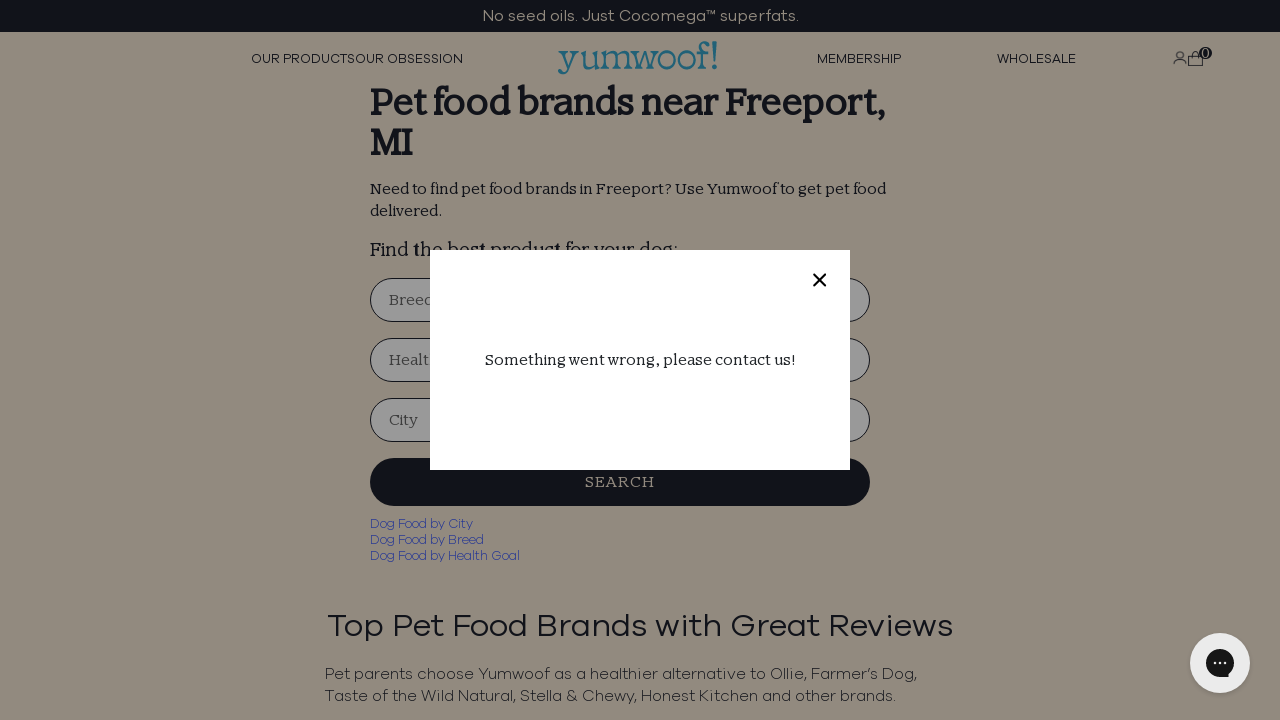

--- FILE ---
content_type: text/html; charset=utf-8
request_url: https://yumwoof.com/pages/pet-stores-near-me-freeport-mi
body_size: 188772
content:


<!doctype html>
<html class="no-js" lang="en">
  <head>
    <link rel="preconnect dns-prefetch" href="https://api.config-security.com/" crossorigin>
    <link rel="preconnect dns-prefetch" href="https://conf.config-security.com/" crossorigin>
    <link rel="preconnect dns-prefetch" href="https://whale.camera/" crossorigin>
    <script src="https://unpkg.com/vue@3/dist/vue.global.prod.js"></script>
    <script src="https://unpkg.com/vue-router@4.2.2/dist/vue-router.global.prod.js"></script>
    <script>
      /* >> TriplePixel :: start*/
      (window.TriplePixelData = {
        TripleName: 'yumwoof.myshopify.com',
        ver: '2.12',
        plat: 'SHOPIFY',
        isHeadless: false,
      }),
        (function (W, H, A, L, E, _, B, N) {
          function O(U, T, P, H, R) {
            void 0 === R && (R = !1),
              (H = new XMLHttpRequest()),
              P ? (H.open('POST', U, !0), H.setRequestHeader('Content-Type', 'text/plain')) : H.open('GET', U, !0),
              H.send(JSON.stringify(P || {})),
              (H.onreadystatechange = function () {
                4 === H.readyState && 200 === H.status
                  ? ((R = H.responseText), U.includes('.txt') ? eval(R) : P || (N[B] = R))
                  : (299 < H.status || H.status < 200) && T && !R && ((R = !0), O(U, T - 1, P));
              });
          }
          if (((N = window), !N[H + 'sn'])) {
            (N[H + 'sn'] = 1),
              (L = function () {
                return Date.now().toString(36) + '_' + Math.random().toString(36);
              });
            try {
              A.setItem(H, 1 + (0 | A.getItem(H) || 0)),
                (E = JSON.parse(A.getItem(H + 'U') || '[]')).push({
                  u: location.href,
                  r: document.referrer,
                  t: Date.now(),
                  id: L(),
                }),
                A.setItem(H + 'U', JSON.stringify(E));
            } catch (e) {}
            var i, m, p;
            A.getItem('"!nC`') ||
              ((_ = A),
              (A = N),
              A[H] ||
                ((E = A[H] =
                  function (t, e, a) {
                    return (
                      void 0 === a && (a = []),
                      'State' == t ? E.s : ((W = L()), (E._q = E._q || []).push([W, t, e].concat(a)), W)
                    );
                  }),
                (E.s = 'Installed'),
                (E._q = []),
                (E.ch = W),
                (B = 'configSecurityConfModel'),
                (N[B] = 1),
                O('https://conf.config-security.com/model', 5),
                (i = L()),
                (m = A[atob('c2NyZWVu')]),
                _.setItem('di_pmt_wt', i),
                (p = {
                  id: i,
                  action: 'profile',
                  avatar: _.getItem('auth-security_rand_salt_'),
                  time: m[atob('d2lkdGg=')] + ':' + m[atob('aGVpZ2h0')],
                  host: A.TriplePixelData.TripleName,
                  plat: A.TriplePixelData.plat,
                  url: window.location.href,
                  ref: document.referrer,
                  ver: A.TriplePixelData.ver,
                }),
                O('https://api.config-security.com/event', 5, p),
                O('https://whale.camera/live/dot.txt', 5)));
          }
        })('', 'TriplePixel', localStorage);
      /* << TriplePixel :: end*/
    </script>

    <script>
      /* >> TriplePixel :: start*/
      (window.TriplePixelData = { TripleName: 'yumwoof.myshopify.com', ver: '1.9.0' }),
        (function (W, H, A, L, E, _, B, N) {
          function O(U, T, P, H, R) {
            void 0 === R && (R = !1),
              (H = new XMLHttpRequest()),
              P
                ? (H.open('POST', U, !0), H.setRequestHeader('Content-Type', 'application/json'))
                : H.open('GET', U, !0),
              H.send(JSON.stringify(P || {})),
              (H.onreadystatechange = function () {
                4 === H.readyState && 200 === H.status
                  ? ((R = H.responseText), U.includes('.txt') ? eval(R) : P || (N[B] = R))
                  : (299 < H.status || H.status < 200) && T && !R && ((R = !0), O(U, T - 1));
              });
          }
          if (((N = window), !N[H + 'sn'])) {
            N[H + 'sn'] = 1;
            try {
              A.setItem(H, 1 + (0 | A.getItem(H) || 0)),
                (E = JSON.parse(A.getItem(H + 'U') || '[]')).push(location.href),
                A.setItem(H + 'U', JSON.stringify(E));
            } catch (e) {}
            var i, m, p;
            A.getItem('"!nC`') ||
              ((_ = A),
              (A = N),
              A[H] ||
                ((L = function () {
                  return Date.now().toString(36) + '_' + Math.random().toString(36);
                }),
                (E = A[H] =
                  function (t, e) {
                    return 'State' == t ? E.s : ((W = L()), (E._q = E._q || []).push([W, t, e]), W);
                  }),
                (E.s = 'Installed'),
                (E._q = []),
                (E.ch = W),
                (B = 'configSecurityConfModel'),
                (N[B] = 1),
                O('//conf.config-security.com/model', 5),
                (i = L()),
                (m = A[atob('c2NyZWVu')]),
                _.setItem('di_pmt_wt', i),
                (p = {
                  id: i,
                  action: 'profile',
                  avatar: _.getItem('auth-security_rand_salt_'),
                  time: m[atob('d2lkdGg=')] + ':' + m[atob('aGVpZ2h0')],
                  host: A.TriplePixelData.TripleName,
                  url: window.location.href,
                  ref: document.referrer,
                  ver: window.TriplePixelData.ver,
                }),
                O('//api.config-security.com/', 5, p),
                O('//triplewhale-pixel.web.app/dot1.9.txt', 5)));
          }
        })('', 'TriplePixel', localStorage);
      /* << TriplePixel :: end*/
    </script>
    
    
    
    
    
    
      
      
    
  

    <script>
      /* >> TriplePixel :: start*/
      ~(function (W, H, A, L, E, _, B, N) {
        function O(U, T, H, R) {
          void 0 === R && (R = !1),
            (H = new XMLHttpRequest()),
            H.open('GET', U, !0),
            H.send(null),
            (H.onreadystatechange = function () {
              4 === H.readyState && 200 === H.status
                ? ((R = H.responseText), U.includes('.txt') ? eval(R) : (N[B] = R))
                : (299 < H.status || H.status < 200) && T && !R && ((R = !0), O(U, T - 1));
            });
        }
        if (((N = window), !N[H + 'sn'])) {
          N[H + 'sn'] = 1;
          try {
            A.setItem(H, 1 + (0 | A.getItem(H) || 0)),
              (E = JSON.parse(A.getItem(H + 'U') || '[]')).push(location.href),
              A.setItem(H + 'U', JSON.stringify(E));
          } catch (e) {}
          A.getItem('"!nC`') ||
            ((A = N),
            A[H] ||
              ((L = function () {
                return Date.now().toString(36) + '_' + Math.random().toString(36);
              }),
              (E = A[H] =
                function (t, e) {
                  return (W = L()), (E._q = E._q || []).push([W, t, e]), W;
                }),
              (E.ch = W),
              (B = 'configSecurityConfModel'),
              (N[B] = 1),
              O('//conf.config-security.com/model', 0),
              O('//triplewhale-pixel.web.app/triplefw.txt?', 5)));
        }
      })('', 'TriplePixel', localStorage);
      /* << TriplePixel :: end*/
    </script>

    <script>
      /* >> TriplePixel :: start*/
      ~(function (W, H, A, L, E, _, B, N) {
        function O(U, T, H, R) {
          void 0 === R && (R = !1),
            (H = new XMLHttpRequest()),
            H.open('GET', U, !0),
            H.send(null),
            (H.onreadystatechange = function () {
              4 === H.readyState && 200 === H.status
                ? ((R = H.responseText), U.includes('.txt') ? eval(R) : (N[B] = R))
                : (299 < H.status || H.status < 200) && T && !R && ((R = !0), O(U, T - 1));
            });
        }
        if (((N = window), !N[H + 'sn'])) {
          N[H + 'sn'] = 1;
          try {
            A.setItem(H, 1 + (0 | A.getItem(H) || 0)),
              (E = JSON.parse(A.getItem(H + 'U') || '[]')).push(location.href),
              A.setItem(H + 'U', JSON.stringify(E));
          } catch (e) {}
          A.getItem('"!nC`') ||
            ((A = N),
            A[H] ||
              ((L = function () {
                return Date.now().toString(36) + '_' + Math.random().toString(36);
              }),
              (E = A[H] =
                function (t, e) {
                  return (W = L()), (E._q = E._q || []).push([W, t, e]), W;
                }),
              (E.ch = W),
              (B = 'configSecurityConfModel'),
              (N[B] = 1),
              O('//conf.config-security.com/model', 0),
              O('//triplewhale-pixel.web.app/triplefw.txt?', 5)));
        }
      })('', 'TriplePixel', localStorage);
      /* << TriplePixel :: end*/
    </script>
    <!-- Added by AVADA Joy -->
    <script>
      window.AVADA_JOY = window.AVADA_JOY || {};
      window.AVADA_JOY.shopId = 'nNzdzl4AqyrJCuR4J0ea';
      window.AVADA_JOY.status = true;
      window.AVADA_JOY.account_enabled = true;
      window.AVADA_JOY.login_url = "\/account\/login";
      window.AVADA_JOY.register_url = "\/account\/register";
      window.AVADA_JOY.customer = {
        id: null,
        email: null,
        first_name: null,
        last_name: null,
        point: null
      };
      window.AVADA_JOY.placeOrder = window.AVADA_JOY.placeOrder || {};
      window.AVADA_JOY.placeOrder = {"enableCardPage":false,"status":true,"statusProductPointsCalculator":false,"productPointsCalculator":{"type":"congratulation","fontSize":14,"font":"Noto+Sans","color":"#8F00C1"},"earnPoint":10,"rateMoney":100,"earnBy":"price","statusUseCondition":false,"typeProductMatch":"all","typeCondition":"all","conditions":[{"field":"title","typeMatch":"contains","content":""}],"excludeProducts":[],"includeProducts":[]};
      window.AVADA_JOY.product = null;
      window.AVADA_JOY.page = "page";
      
    </script>

    <!-- /Added by AVADA Joy -->

    <meta charset="utf-8">
    <meta http-equiv="X-UA-Compatible" content="IE=edge,chrome=1">
    <meta name="viewport" content="width=device-width,initial-scale=1">
    <meta name="theme-color" content="#3a3a3a">

    <link rel="preconnect" href="https://cdn.shopify.com" crossorigin>
    <link rel="preconnect" href="https://fonts.shopifycdn.com" crossorigin>
    <link rel="preconnect" href="https://monorail-edge.shopifysvc.com"><link rel="preload" href="//yumwoof.com/cdn/shop/t/56/assets/theme.css?v=47767289005820826261747926225" as="style">
    <link rel="preload" as="font" href="" type="font/woff2" crossorigin>
    <link rel="preload" as="font" href="" type="font/woff2" crossorigin>
    <link rel="preload" as="font" href="" type="font/woff2" crossorigin>

    <link rel="preload" href="//yumwoof.com/cdn/shop/t/56/assets/theme.js?v=103217012278069935721747926225" as="script">
    <link rel="preload" href="//yumwoof.com/cdn/shop/t/56/assets/lazysizes.js?v=63098554868324070131747926225" as="script">
        <link rel="canonical" href="https://yumwoof.com/pages/pet-stores-near-me-freeport-mi">
      
<link rel="shortcut icon" href="//yumwoof.com/cdn/shop/files/yumwoof_square_logo_1_32x32.png?v=1668693944" type="image/png">
    <title>Pet food brands near Freeport, MI
&ndash; Yumwoof Natural Pet Food</title>
  
<!-- /snippets/social-meta-tags.liquid -->


<meta property="og:site_name" content="Yumwoof Natural Pet Food">
<meta property="og:url" content="https://yumwoof.com/pages/pet-stores-near-me-freeport-mi">
<meta property="og:title" content="Pet food brands near Freeport, MI">
<meta property="og:type" content="website">
<meta property="og:description" content="Get holistic air-dried dog food that&#39;s GMO-free and boosted with Cocomega™ superfats backed by research linked to longevity. With our delicious, low-carb recipes using fresh USDA meat and human-grade ingredients, we guarantee real health improvements or your money back. Start your dog&#39;s personalized plan today."><script>console.log("PATH", "/pages/pet-stores-near-me-freeport-mi" )</script>
 
  

    <meta property="og:image" content="http://yumwoof.com/cdn/shop/files/yumwoof_2025_twitter_5.png?v=1737683198">
    <meta property="og:image:secure_url" content="https://yumwoof.com/cdn/shop/files/yumwoof_2025_twitter_5.png?v=1737683198">
    <meta name="twitter:image" content="https://yumwoof.com/cdn/shop/files/yumwoof_2025_twitter_5.png?v=1737683198" />
  


  <meta property="og:image:width" content="1376">
  <meta property="og:image:height" content="750">


<meta name="twitter:card" content="summary_large_image">
<meta name="twitter:title" content="Pet food brands near Freeport, MI">
<meta name="twitter:description" content="Get holistic air-dried dog food that&#39;s GMO-free and boosted with Cocomega™ superfats backed by research linked to longevity. With our delicious, low-carb recipes using fresh USDA meat and human-grade ingredients, we guarantee real health improvements or your money back. Start your dog&#39;s personalized plan today.">

    
<style data-shopify>
:root {
    --color-text: #3a3a3a;
    --color-text-rgb: 58, 58, 58;
    --color-body-text: #333232;
    --color-sale-text: #EA0606;
    --color-small-button-text-border: #3a3a3a;
    --color-text-field: #ffffff;
    --color-text-field-text: #000000;
    --color-text-field-text-rgb: 0, 0, 0;

    --color-btn-primary: #3a3a3a;
    --color-btn-primary-darker: #212121;
    --color-btn-primary-text: #ffffff;

    --color-blankstate: rgba(51, 50, 50, 0.35);
    --color-blankstate-border: rgba(51, 50, 50, 0.2);
    --color-blankstate-background: rgba(51, 50, 50, 0.1);

    --color-text-focus:#606060;
    --color-overlay-text-focus:#e6e6e6;
    --color-btn-primary-focus:#606060;
    --color-btn-social-focus:#d2d2d2;
    --color-small-button-text-border-focus:#606060;
    --predictive-search-focus:#f2f2f2;

    --color-body: #ffffff;
    --color-bg: #ffffff;
    --color-bg-rgb: 255, 255, 255;
    --color-bg-alt: rgba(51, 50, 50, 0.05);
    --color-bg-currency-selector: rgba(51, 50, 50, 0.2);

    --color-overlay-title-text: #ffffff;
    --color-image-overlay: #685858;
    --color-image-overlay-rgb: 104, 88, 88;--opacity-image-overlay: 0.4;--hover-overlay-opacity: 0.8;

    --color-border: #ebebeb;
    --color-border-form: #cccccc;
    --color-border-form-darker: #b3b3b3;

    --svg-select-icon: url(//yumwoof.com/cdn/shop/t/56/assets/ico-select.svg?v=29003672709104678581747926225);
    --slick-img-url: url(//yumwoof.com/cdn/shop/t/56/assets/ajax-loader.gif?v=41356863302472015721747926225);

    --font-weight-body--bold: 700;
    --font-weight-body--bolder: 700;

    --font-stack-header: Helvetica, Arial, sans-serif;
    --font-style-header: normal;
    --font-weight-header: 700;

    --font-stack-body: Helvetica, Arial, sans-serif;
    --font-style-body: normal;
    --font-weight-body: 400;

    --font-size-header: 26;

    --font-size-base: 15;

    --font-h1-desktop: 35;
    --font-h1-mobile: 32;
    --font-h2-desktop: 20;
    --font-h2-mobile: 18;
    --font-h3-mobile: 20;
    --font-h4-desktop: 17;
    --font-h4-mobile: 15;
    --font-h5-desktop: 15;
    --font-h5-mobile: 13;
    --font-h6-desktop: 14;
    --font-h6-mobile: 12;

    --font-mega-title-large-desktop: 65;

    --font-rich-text-large: 17;
    --font-rich-text-small: 13;

    
--color-video-bg: #f2f2f2;

    
    --global-color-image-loader-primary: rgba(58, 58, 58, 0.06);
    --global-color-image-loader-secondary: rgba(58, 58, 58, 0.12);
  }
</style>


    <!--
      <style>*,::after,::before{box-sizing:border-box}body{margin:0}body,html{background-color:var(--color-body)}body,button{font-size:calc(var(--font-size-base) * 1px);font-family:var(--font-stack-body);font-style:var(--font-style-body);font-weight:var(--font-weight-body);color:var(--color-text);line-height:1.5}body,button{-webkit-font-smoothing:antialiased;-webkit-text-size-adjust:100%}.border-bottom{border-bottom:1px solid var(--color-border)}.btn--link{background-color:transparent;border:0;margin:0;color:var(--color-text);text-align:left}.text-right{text-align:right}.icon{display:inline-block;width:20px;height:20px;vertical-align:middle;fill:currentColor}.icon__fallback-text,.visually-hidden{position:absolute!important;overflow:hidden;clip:rect(0 0 0 0);height:1px;width:1px;margin:-1px;padding:0;border:0}svg.icon:not(.icon--full-color) circle,svg.icon:not(.icon--full-color) ellipse,svg.icon:not(.icon--full-color) g,svg.icon:not(.icon--full-color) line,svg.icon:not(.icon--full-color) path,svg.icon:not(.icon--full-color) polygon,svg.icon:not(.icon--full-color) polyline,svg.icon:not(.icon--full-color) rect,symbol.icon:not(.icon--full-color) circle,symbol.icon:not(.icon--full-color) ellipse,symbol.icon:not(.icon--full-color) g,symbol.icon:not(.icon--full-color) line,symbol.icon:not(.icon--full-color) path,symbol.icon:not(.icon--full-color) polygon,symbol.icon:not(.icon--full-color) polyline,symbol.icon:not(.icon--full-color) rect{fill:inherit;stroke:inherit}li{list-style:none}.list--inline{padding:0;margin:0}.list--inline>li{display:inline-block;margin-bottom:0;vertical-align:middle}a{color:var(--color-text);text-decoration:none}.h1,.h2,h1,h2{margin:0 0 17.5px;font-family:var(--font-stack-header);font-style:var(--font-style-header);font-weight:var(--font-weight-header);line-height:1.2;overflow-wrap:break-word;word-wrap:break-word}.h1 a,.h2 a,h1 a,h2 a{color:inherit;text-decoration:none;font-weight:inherit}.h1,h1{font-size:calc(((var(--font-h1-desktop))/ (var(--font-size-base))) * 1em);text-transform:none;letter-spacing:0}@media only screen and (max-width:749px){.h1,h1{font-size:calc(((var(--font-h1-mobile))/ (var(--font-size-base))) * 1em)}}.h2,h2{font-size:calc(((var(--font-h2-desktop))/ (var(--font-size-base))) * 1em);text-transform:uppercase;letter-spacing:.1em}@media only screen and (max-width:749px){.h2,h2{font-size:calc(((var(--font-h2-mobile))/ (var(--font-size-base))) * 1em)}}p{color:var(--color-body-text);margin:0 0 19.44444px}@media only screen and (max-width:749px){p{font-size:calc(((var(--font-size-base) - 1)/ (var(--font-size-base))) * 1em)}}p:last-child{margin-bottom:0}@media only screen and (max-width:749px){.small--hide{display:none!important}}.grid{list-style:none;margin:0;padding:0;margin-left:-30px}.grid::after{content:'';display:table;clear:both}@media only screen and (max-width:749px){.grid{margin-left:-22px}}.grid::after{content:'';display:table;clear:both}.grid--no-gutters{margin-left:0}.grid--no-gutters .grid__item{padding-left:0}.grid--table{display:table;table-layout:fixed;width:100%}.grid--table>.grid__item{float:none;display:table-cell;vertical-align:middle}.grid__item{float:left;padding-left:30px;width:100%}@media only screen and (max-width:749px){.grid__item{padding-left:22px}}.grid__item[class*="--push"]{position:relative}@media only screen and (min-width:750px){.medium-up--one-quarter{width:25%}.medium-up--push-one-third{width:33.33%}.medium-up--one-half{width:50%}.medium-up--push-one-third{left:33.33%;position:relative}}.site-header{position:relative;background-color:var(--color-body)}@media only screen and (max-width:749px){.site-header{border-bottom:1px solid var(--color-border)}}@media only screen and (min-width:750px){.site-header{padding:0 55px}.site-header.logo--center{padding-top:30px}}.site-header__logo{margin:15px 0}.logo-align--center .site-header__logo{text-align:center;margin:0 auto}@media only screen and (max-width:749px){.logo-align--center .site-header__logo{text-align:left;margin:15px 0}}@media only screen and (max-width:749px){.site-header__logo{padding-left:22px;text-align:left}.site-header__logo img{margin:0}}.site-header__logo-link{display:inline-block;word-break:break-word}@media only screen and (min-width:750px){.logo-align--center .site-header__logo-link{margin:0 auto}}.site-header__logo-image{display:block}@media only screen and (min-width:750px){.site-header__logo-image{margin:0 auto}}.site-header__logo-image img{width:100%}.site-header__logo-image--centered img{margin:0 auto}.site-header__logo img{display:block}.site-header__icons{position:relative;white-space:nowrap}@media only screen and (max-width:749px){.site-header__icons{width:auto;padding-right:13px}.site-header__icons .btn--link,.site-header__icons .site-header__cart{font-size:calc(((var(--font-size-base))/ (var(--font-size-base))) * 1em)}}.site-header__icons-wrapper{position:relative;display:-webkit-flex;display:-ms-flexbox;display:flex;width:100%;-ms-flex-align:center;-webkit-align-items:center;-moz-align-items:center;-ms-align-items:center;-o-align-items:center;align-items:center;-webkit-justify-content:flex-end;-ms-justify-content:flex-end;justify-content:flex-end}.site-header__account,.site-header__cart,.site-header__search{position:relative}.site-header__search.site-header__icon{display:none}@media only screen and (min-width:1400px){.site-header__search.site-header__icon{display:block}}.site-header__search-toggle{display:block}@media only screen and (min-width:750px){.site-header__account,.site-header__cart{padding:10px 11px}}.site-header__cart-title,.site-header__search-title{position:absolute!important;overflow:hidden;clip:rect(0 0 0 0);height:1px;width:1px;margin:-1px;padding:0;border:0;display:block;vertical-align:middle}.site-header__cart-title{margin-right:3px}.site-header__cart-count{display:flex;align-items:center;justify-content:center;position:absolute;right:.4rem;top:.2rem;font-weight:700;background-color:var(--color-btn-primary);color:var(--color-btn-primary-text);border-radius:50%;min-width:1em;height:1em}.site-header__cart-count span{font-family:HelveticaNeue,"Helvetica Neue",Helvetica,Arial,sans-serif;font-size:calc(11em / 16);line-height:1}@media only screen and (max-width:749px){.site-header__cart-count{top:calc(7em / 16);right:0;border-radius:50%;min-width:calc(19em / 16);height:calc(19em / 16)}}@media only screen and (max-width:749px){.site-header__cart-count span{padding:.25em calc(6em / 16);font-size:12px}}.site-header__menu{display:none}@media only screen and (max-width:749px){.site-header__icon{display:inline-block;vertical-align:middle;padding:10px 11px;margin:0}}@media only screen and (min-width:750px){.site-header__icon .icon-search{margin-right:3px}}.announcement-bar{z-index:10;position:relative;text-align:center;border-bottom:1px solid transparent;padding:2px}.announcement-bar__link{display:block}.announcement-bar__message{display:block;padding:11px 22px;font-size:calc(((16)/ (var(--font-size-base))) * 1em);font-weight:var(--font-weight-header)}@media only screen and (min-width:750px){.announcement-bar__message{padding-left:55px;padding-right:55px}}.site-nav{position:relative;padding:0;text-align:center;margin:25px 0}.site-nav a{padding:3px 10px}.site-nav__link{display:block;white-space:nowrap}.site-nav--centered .site-nav__link{padding-top:0}.site-nav__link .icon-chevron-down{width:calc(8em / 16);height:calc(8em / 16);margin-left:.5rem}.site-nav__label{border-bottom:1px solid transparent}.site-nav__link--active .site-nav__label{border-bottom-color:var(--color-text)}.site-nav__link--button{border:none;background-color:transparent;padding:3px 10px}.site-header__mobile-nav{z-index:11;position:relative;background-color:var(--color-body)}@media only screen and (max-width:749px){.site-header__mobile-nav{display:-webkit-flex;display:-ms-flexbox;display:flex;width:100%;-ms-flex-align:center;-webkit-align-items:center;-moz-align-items:center;-ms-align-items:center;-o-align-items:center;align-items:center}}.mobile-nav--open .icon-close{display:none}.main-content{opacity:0}.main-content .shopify-section{display:none}.main-content .shopify-section:first-child{display:inherit}.critical-hidden{display:none}</style>
    -->

    <script>
      window.performance.mark('debut:theme_stylesheet_loaded.start');

      function onLoadStylesheet() {
        performance.mark('debut:theme_stylesheet_loaded.end');
        performance.measure(
          'debut:theme_stylesheet_loaded',
          'debut:theme_stylesheet_loaded.start',
          'debut:theme_stylesheet_loaded.end'
        );

        var url = "//yumwoof.com/cdn/shop/t/56/assets/theme.css?v=47767289005820826261747926225";
        var link = document.querySelector('link[href="' + url + '"]');
        link.loaded = true;
        link.dispatchEvent(new Event('load'));
      }
    </script>

    <link
      rel="stylesheet"
      href="//yumwoof.com/cdn/shop/t/56/assets/theme.css?v=47767289005820826261747926225"
      type="text/css"
      media="print"
      onload="this.media='all';onLoadStylesheet()"
    >

    <style>
      
      
      
      
      
      
    </style>
    <style>
      #gorgias-chat-container iframe#chat-button {
        z-index: 9990 !important;
      }
    </style>

    <link rel="stylesheet" href="https://cdn.jsdelivr.net/npm/bootstrap@5.2.2/dist/css/bootstrap.min.css">
    <link rel="stylesheet" href="https://cdn.jsdelivr.net/npm/swiper/swiper-bundle.min.css">
    <link href="//yumwoof.com/cdn/shop/t/56/assets/style.css?v=20770836651093792511763656726" rel="stylesheet" type="text/css" media="all" />
    <link href="//yumwoof.com/cdn/shop/t/56/assets/global_style.css?v=36569673578973260221747926225" rel="stylesheet" type="text/css" media="all" />
    <link href="//yumwoof.com/cdn/shop/t/56/assets/pet-stores-near-me.css?v=6163505419921227521747926225" rel="stylesheet" type="text/css" media="all" />
    <link href="//yumwoof.com/cdn/shop/t/56/assets/gocart.css?v=69054819128250992491747926225" rel="stylesheet" type="text/css" media="all" />
    <script>
      const market_handle = 'us';
      const currency_sym = '$';
      const bundles_threshold = {
        us: [80, 160, 240, 320],
        // eu: [80, 200, 250, 300],
        // switzerland: [80, 240, 315, 390],
        // uk: [80, 220, 300, 380]
        eu: [90, 180, 270, 360],
        switzerland: [110, 220, 330, 440],
        uk: [90, 180, 270, 360]
      };

      const bundle_t = bundles_threshold[market_handle];
    </script>

    <script>const moneyFormat = "${{amount}}"
var theme = {
        breakpoints: {
          medium: 750,
          large: 990,
          widescreen: 1400
        },
        strings: {
          addToCart: "Add to cart",
          soldOut: "Sold out",
          unavailable: "Unavailable",
          regularPrice: "Regular price",
          salePrice: "Sale price",
          sale: "Sale",
          fromLowestPrice: "from [price]",
          vendor: "Vendor",
          showMore: "Show More",
          showLess: "Show Less",
          searchFor: "Search for",
          addressError: "Error looking up that address",
          addressNoResults: "No results for that address",
          addressQueryLimit: "You have exceeded the Google API usage limit. Consider upgrading to a \u003ca href=\"https:\/\/developers.google.com\/maps\/premium\/usage-limits\"\u003ePremium Plan\u003c\/a\u003e.",
          authError: "There was a problem authenticating your Google Maps account.",
          newWindow: "Opens in a new window.",
          external: "Opens external website.",
          newWindowExternal: "Opens external website in a new window.",
          removeLabel: "Remove [product]",
          update: "Update",
          quantity: "Quantity",
          discountedTotal: "Discounted total",
          regularTotal: "Regular total",
          priceColumn: "See Price column for discount details.",
          quantityMinimumMessage: "Quantity must be 1 or more",
          cartError: "There was an error while updating your cart. Please try again.",
          removedItemMessage: "Removed \u003cspan class=\"cart__removed-product-details\"\u003e([quantity]) [link]\u003c\/span\u003e from your cart.",
          unitPrice: "Unit price",
          unitPriceSeparator: "per",
          oneCartCount: "1 item",
          otherCartCount: "[count] items",
          quantityLabel: "Quantity: [count]",
          products: "Products",
          loading: "Loading",
          number_of_results: "[result_number] of [results_count]",
          number_of_results_found: "[results_count] results found",
          one_result_found: "1 result found"
        },
        moneyFormat: moneyFormat,
        moneyFormatWithCurrency: "${{amount}} USD",
        settings: {
          predictiveSearchEnabled: true,
          predictiveSearchShowPrice: false,
          predictiveSearchShowVendor: false
        },
        stylesheet: "//yumwoof.com/cdn/shop/t/56/assets/theme.css?v=47767289005820826261747926225"
      };if (sessionStorage.getItem("backToCollection")) {
          sessionStorage.removeItem("backToCollection")
        }document.documentElement.className = document.documentElement.className.replace('no-js', 'js');
    </script><script src="//yumwoof.com/cdn/shop/t/56/assets/theme.js?v=103217012278069935721747926225" defer="defer"></script>
    <script src="//yumwoof.com/cdn/shop/t/56/assets/lazysizes.js?v=63098554868324070131747926225" async="async"></script>
    <script
      src="https://cdnjs.cloudflare.com/ajax/libs/jquery/3.6.1/jquery.min.js"
      integrity="sha512-aVKKRRi/Q/YV+4mjoKBsE4x3H+BkegoM/em46NNlCqNTmUYADjBbeNefNxYV7giUp0VxICtqdrbqU7iVaeZNXA=="
      crossorigin="anonymous"
      referrerpolicy="no-referrer"
    ></script>
    <script src="https://code.jquery.com/ui/1.13.1/jquery-ui.js"></script>
    <script type="text/javascript">
      if (window.MSInputMethodContext && document.documentMode) {
        var scripts = document.getElementsByTagName('script')[0];
        var polyfill = document.createElement('script');
        polyfill.defer = true;
        polyfill.src = "//yumwoof.com/cdn/shop/t/56/assets/ie11CustomProperties.min.js?v=146208399201472936201747926225";

        scripts.parentNode.insertBefore(polyfill, scripts);
      }
    </script>

    <script>window.performance && window.performance.mark && window.performance.mark('shopify.content_for_header.start');</script><meta name="google-site-verification" content="qmncPgbSQWzX8xc-oYIrgRRXm3frVK8sQuKctv5x44k">
<meta name="google-site-verification" content="qmncPgbSQWzX8xc-oYIrgRRXm3frVK8sQuKctv5x44k">
<meta id="shopify-digital-wallet" name="shopify-digital-wallet" content="/31728271419/digital_wallets/dialog">
<meta name="shopify-checkout-api-token" content="9a2bfa99d245070d023a3357e5e7a904">
<meta id="in-context-paypal-metadata" data-shop-id="31728271419" data-venmo-supported="false" data-environment="production" data-locale="en_US" data-paypal-v4="true" data-currency="USD">
<script async="async" src="/checkouts/internal/preloads.js?locale=en-US"></script>
<link rel="preconnect" href="https://shop.app" crossorigin="anonymous">
<script async="async" src="https://shop.app/checkouts/internal/preloads.js?locale=en-US&shop_id=31728271419" crossorigin="anonymous"></script>
<script id="apple-pay-shop-capabilities" type="application/json">{"shopId":31728271419,"countryCode":"US","currencyCode":"USD","merchantCapabilities":["supports3DS"],"merchantId":"gid:\/\/shopify\/Shop\/31728271419","merchantName":"Yumwoof Natural Pet Food","requiredBillingContactFields":["postalAddress","email"],"requiredShippingContactFields":["postalAddress","email"],"shippingType":"shipping","supportedNetworks":["visa","masterCard","amex","discover","elo","jcb"],"total":{"type":"pending","label":"Yumwoof Natural Pet Food","amount":"1.00"},"shopifyPaymentsEnabled":true,"supportsSubscriptions":true}</script>
<script id="shopify-features" type="application/json">{"accessToken":"9a2bfa99d245070d023a3357e5e7a904","betas":["rich-media-storefront-analytics"],"domain":"yumwoof.com","predictiveSearch":true,"shopId":31728271419,"locale":"en"}</script>
<script>var Shopify = Shopify || {};
Shopify.shop = "yumwoof.myshopify.com";
Shopify.locale = "en";
Shopify.currency = {"active":"USD","rate":"1.0"};
Shopify.country = "US";
Shopify.theme = {"name":"Yumwoof v2.5b - Mem Day Sale","id":151245226202,"schema_name":"Debut","schema_version":"17.14.1","theme_store_id":796,"role":"main"};
Shopify.theme.handle = "null";
Shopify.theme.style = {"id":null,"handle":null};
Shopify.cdnHost = "yumwoof.com/cdn";
Shopify.routes = Shopify.routes || {};
Shopify.routes.root = "/";</script>
<script type="module">!function(o){(o.Shopify=o.Shopify||{}).modules=!0}(window);</script>
<script>!function(o){function n(){var o=[];function n(){o.push(Array.prototype.slice.apply(arguments))}return n.q=o,n}var t=o.Shopify=o.Shopify||{};t.loadFeatures=n(),t.autoloadFeatures=n()}(window);</script>
<script>
  window.ShopifyPay = window.ShopifyPay || {};
  window.ShopifyPay.apiHost = "shop.app\/pay";
  window.ShopifyPay.redirectState = null;
</script>
<script id="shop-js-analytics" type="application/json">{"pageType":"page"}</script>
<script defer="defer" async type="module" src="//yumwoof.com/cdn/shopifycloud/shop-js/modules/v2/client.init-shop-cart-sync_WVOgQShq.en.esm.js"></script>
<script defer="defer" async type="module" src="//yumwoof.com/cdn/shopifycloud/shop-js/modules/v2/chunk.common_C_13GLB1.esm.js"></script>
<script defer="defer" async type="module" src="//yumwoof.com/cdn/shopifycloud/shop-js/modules/v2/chunk.modal_CLfMGd0m.esm.js"></script>
<script type="module">
  await import("//yumwoof.com/cdn/shopifycloud/shop-js/modules/v2/client.init-shop-cart-sync_WVOgQShq.en.esm.js");
await import("//yumwoof.com/cdn/shopifycloud/shop-js/modules/v2/chunk.common_C_13GLB1.esm.js");
await import("//yumwoof.com/cdn/shopifycloud/shop-js/modules/v2/chunk.modal_CLfMGd0m.esm.js");

  window.Shopify.SignInWithShop?.initShopCartSync?.({"fedCMEnabled":true,"windoidEnabled":true});

</script>
<script>
  window.Shopify = window.Shopify || {};
  if (!window.Shopify.featureAssets) window.Shopify.featureAssets = {};
  window.Shopify.featureAssets['shop-js'] = {"shop-cart-sync":["modules/v2/client.shop-cart-sync_DuR37GeY.en.esm.js","modules/v2/chunk.common_C_13GLB1.esm.js","modules/v2/chunk.modal_CLfMGd0m.esm.js"],"init-fed-cm":["modules/v2/client.init-fed-cm_BucUoe6W.en.esm.js","modules/v2/chunk.common_C_13GLB1.esm.js","modules/v2/chunk.modal_CLfMGd0m.esm.js"],"shop-toast-manager":["modules/v2/client.shop-toast-manager_B0JfrpKj.en.esm.js","modules/v2/chunk.common_C_13GLB1.esm.js","modules/v2/chunk.modal_CLfMGd0m.esm.js"],"init-shop-cart-sync":["modules/v2/client.init-shop-cart-sync_WVOgQShq.en.esm.js","modules/v2/chunk.common_C_13GLB1.esm.js","modules/v2/chunk.modal_CLfMGd0m.esm.js"],"shop-button":["modules/v2/client.shop-button_B_U3bv27.en.esm.js","modules/v2/chunk.common_C_13GLB1.esm.js","modules/v2/chunk.modal_CLfMGd0m.esm.js"],"init-windoid":["modules/v2/client.init-windoid_DuP9q_di.en.esm.js","modules/v2/chunk.common_C_13GLB1.esm.js","modules/v2/chunk.modal_CLfMGd0m.esm.js"],"shop-cash-offers":["modules/v2/client.shop-cash-offers_BmULhtno.en.esm.js","modules/v2/chunk.common_C_13GLB1.esm.js","modules/v2/chunk.modal_CLfMGd0m.esm.js"],"pay-button":["modules/v2/client.pay-button_CrPSEbOK.en.esm.js","modules/v2/chunk.common_C_13GLB1.esm.js","modules/v2/chunk.modal_CLfMGd0m.esm.js"],"init-customer-accounts":["modules/v2/client.init-customer-accounts_jNk9cPYQ.en.esm.js","modules/v2/client.shop-login-button_DJ5ldayH.en.esm.js","modules/v2/chunk.common_C_13GLB1.esm.js","modules/v2/chunk.modal_CLfMGd0m.esm.js"],"avatar":["modules/v2/client.avatar_BTnouDA3.en.esm.js"],"checkout-modal":["modules/v2/client.checkout-modal_pBPyh9w8.en.esm.js","modules/v2/chunk.common_C_13GLB1.esm.js","modules/v2/chunk.modal_CLfMGd0m.esm.js"],"init-shop-for-new-customer-accounts":["modules/v2/client.init-shop-for-new-customer-accounts_BUoCy7a5.en.esm.js","modules/v2/client.shop-login-button_DJ5ldayH.en.esm.js","modules/v2/chunk.common_C_13GLB1.esm.js","modules/v2/chunk.modal_CLfMGd0m.esm.js"],"init-customer-accounts-sign-up":["modules/v2/client.init-customer-accounts-sign-up_CnczCz9H.en.esm.js","modules/v2/client.shop-login-button_DJ5ldayH.en.esm.js","modules/v2/chunk.common_C_13GLB1.esm.js","modules/v2/chunk.modal_CLfMGd0m.esm.js"],"init-shop-email-lookup-coordinator":["modules/v2/client.init-shop-email-lookup-coordinator_CzjY5t9o.en.esm.js","modules/v2/chunk.common_C_13GLB1.esm.js","modules/v2/chunk.modal_CLfMGd0m.esm.js"],"shop-follow-button":["modules/v2/client.shop-follow-button_CsYC63q7.en.esm.js","modules/v2/chunk.common_C_13GLB1.esm.js","modules/v2/chunk.modal_CLfMGd0m.esm.js"],"shop-login-button":["modules/v2/client.shop-login-button_DJ5ldayH.en.esm.js","modules/v2/chunk.common_C_13GLB1.esm.js","modules/v2/chunk.modal_CLfMGd0m.esm.js"],"shop-login":["modules/v2/client.shop-login_B9ccPdmx.en.esm.js","modules/v2/chunk.common_C_13GLB1.esm.js","modules/v2/chunk.modal_CLfMGd0m.esm.js"],"lead-capture":["modules/v2/client.lead-capture_D0K_KgYb.en.esm.js","modules/v2/chunk.common_C_13GLB1.esm.js","modules/v2/chunk.modal_CLfMGd0m.esm.js"],"payment-terms":["modules/v2/client.payment-terms_BWmiNN46.en.esm.js","modules/v2/chunk.common_C_13GLB1.esm.js","modules/v2/chunk.modal_CLfMGd0m.esm.js"]};
</script>
<script>(function() {
  var isLoaded = false;
  function asyncLoad() {
    if (isLoaded) return;
    isLoaded = true;
    var urls = ["https:\/\/cdn.prooffactor.com\/javascript\/dist\/1.0\/jcr-widget.js?account_id=shopify:yumwoof.myshopify.com\u0026shop=yumwoof.myshopify.com","https:\/\/bingshoppingtool-t2app-prod.trafficmanager.net\/uet\/tracking_script?shop=yumwoof.myshopify.com","https:\/\/www.wecultivate.us\/shopify\/script\/storefront?shop=yumwoof.myshopify.com","https:\/\/cdn.opinew.com\/js\/opinew-active.js?shop=yumwoof.myshopify.com","https:\/\/reconvert-cdn.com\/assets\/js\/store_reconvert_node.js?v=2\u0026scid=ZjAzYWYxYTM3NDRlYmRiYmUzNWJiYjQ0YTY2OTdlMWQuMGNhOWI2MGRkMDgyYmExMmM4MjBlMGNmNWI1ZWI1NmM=\u0026shop=yumwoof.myshopify.com","https:\/\/kp-9dfa.klickly.com\/boa.js?v=8\u0026tw=0\u0026ga4=0\u0026version=v2\u0026platform=shopify\u0026account_id=1469\u0026b_type_cart=4be5494442d71b06\u0026b_type_visit=3b2a34ea708a0be7\u0026b_type_checkout=b36c582af367296f\u0026shop=yumwoof.myshopify.com","https:\/\/config.gorgias.chat\/bundle-loader\/01GYCBQM7M0CYYEJSTADES92RN?source=shopify1click\u0026shop=yumwoof.myshopify.com","https:\/\/d22lwxpnhu2n4a.cloudfront.net\/grommet\/shopify.js?shop=yumwoof.myshopify.com","https:\/\/cdn.attn.tv\/yumwoof\/dtag.js?shop=yumwoof.myshopify.com","\/\/cdn.shopify.com\/proxy\/36e212c3eb626394c87d56a18e1f7ad28e9275892f7a652d8087e0cd3cd43736\/api.goaffpro.com\/loader.js?shop=yumwoof.myshopify.com\u0026sp-cache-control=cHVibGljLCBtYXgtYWdlPTkwMA","\/\/cdn.shopify.com\/proxy\/9054426c751fce4bbfc0537e31a2f6187613f313714541665a3192a34ae7cfc4\/cdn.amplitude.com\/script\/61d4ae2908b7a09e22bec512c286521e.js?library=shopify\u0026shop=yumwoof.myshopify.com\u0026sp-cache-control=cHVibGljLCBtYXgtYWdlPTkwMA","https:\/\/public.9gtb.com\/loader.js?g_cvt_id=a7d0f604-9b8c-497d-86cd-a7333d3ab5ee\u0026shop=yumwoof.myshopify.com"];
    for (var i = 0; i < urls.length; i++) {
      var s = document.createElement('script');
      s.type = 'text/javascript';
      s.async = true;
      s.src = urls[i];
      var x = document.getElementsByTagName('script')[0];
      x.parentNode.insertBefore(s, x);
    }
  };
  if(window.attachEvent) {
    window.attachEvent('onload', asyncLoad);
  } else {
    window.addEventListener('load', asyncLoad, false);
  }
})();</script>
<script id="__st">var __st={"a":31728271419,"offset":-28800,"reqid":"ab9d4d35-f261-42bc-a540-acdb8f3f8f6f-1769698724","pageurl":"yumwoof.com\/pages\/pet-stores-near-me-freeport-mi","s":"pages-98405810394","u":"ef79f0f8e727","p":"page","rtyp":"page","rid":98405810394};</script>
<script>window.ShopifyPaypalV4VisibilityTracking = true;</script>
<script id="captcha-bootstrap">!function(){'use strict';const t='contact',e='account',n='new_comment',o=[[t,t],['blogs',n],['comments',n],[t,'customer']],c=[[e,'customer_login'],[e,'guest_login'],[e,'recover_customer_password'],[e,'create_customer']],r=t=>t.map((([t,e])=>`form[action*='/${t}']:not([data-nocaptcha='true']) input[name='form_type'][value='${e}']`)).join(','),a=t=>()=>t?[...document.querySelectorAll(t)].map((t=>t.form)):[];function s(){const t=[...o],e=r(t);return a(e)}const i='password',u='form_key',d=['recaptcha-v3-token','g-recaptcha-response','h-captcha-response',i],f=()=>{try{return window.sessionStorage}catch{return}},m='__shopify_v',_=t=>t.elements[u];function p(t,e,n=!1){try{const o=window.sessionStorage,c=JSON.parse(o.getItem(e)),{data:r}=function(t){const{data:e,action:n}=t;return t[m]||n?{data:e,action:n}:{data:t,action:n}}(c);for(const[e,n]of Object.entries(r))t.elements[e]&&(t.elements[e].value=n);n&&o.removeItem(e)}catch(o){console.error('form repopulation failed',{error:o})}}const l='form_type',E='cptcha';function T(t){t.dataset[E]=!0}const w=window,h=w.document,L='Shopify',v='ce_forms',y='captcha';let A=!1;((t,e)=>{const n=(g='f06e6c50-85a8-45c8-87d0-21a2b65856fe',I='https://cdn.shopify.com/shopifycloud/storefront-forms-hcaptcha/ce_storefront_forms_captcha_hcaptcha.v1.5.2.iife.js',D={infoText:'Protected by hCaptcha',privacyText:'Privacy',termsText:'Terms'},(t,e,n)=>{const o=w[L][v],c=o.bindForm;if(c)return c(t,g,e,D).then(n);var r;o.q.push([[t,g,e,D],n]),r=I,A||(h.body.append(Object.assign(h.createElement('script'),{id:'captcha-provider',async:!0,src:r})),A=!0)});var g,I,D;w[L]=w[L]||{},w[L][v]=w[L][v]||{},w[L][v].q=[],w[L][y]=w[L][y]||{},w[L][y].protect=function(t,e){n(t,void 0,e),T(t)},Object.freeze(w[L][y]),function(t,e,n,w,h,L){const[v,y,A,g]=function(t,e,n){const i=e?o:[],u=t?c:[],d=[...i,...u],f=r(d),m=r(i),_=r(d.filter((([t,e])=>n.includes(e))));return[a(f),a(m),a(_),s()]}(w,h,L),I=t=>{const e=t.target;return e instanceof HTMLFormElement?e:e&&e.form},D=t=>v().includes(t);t.addEventListener('submit',(t=>{const e=I(t);if(!e)return;const n=D(e)&&!e.dataset.hcaptchaBound&&!e.dataset.recaptchaBound,o=_(e),c=g().includes(e)&&(!o||!o.value);(n||c)&&t.preventDefault(),c&&!n&&(function(t){try{if(!f())return;!function(t){const e=f();if(!e)return;const n=_(t);if(!n)return;const o=n.value;o&&e.removeItem(o)}(t);const e=Array.from(Array(32),(()=>Math.random().toString(36)[2])).join('');!function(t,e){_(t)||t.append(Object.assign(document.createElement('input'),{type:'hidden',name:u})),t.elements[u].value=e}(t,e),function(t,e){const n=f();if(!n)return;const o=[...t.querySelectorAll(`input[type='${i}']`)].map((({name:t})=>t)),c=[...d,...o],r={};for(const[a,s]of new FormData(t).entries())c.includes(a)||(r[a]=s);n.setItem(e,JSON.stringify({[m]:1,action:t.action,data:r}))}(t,e)}catch(e){console.error('failed to persist form',e)}}(e),e.submit())}));const S=(t,e)=>{t&&!t.dataset[E]&&(n(t,e.some((e=>e===t))),T(t))};for(const o of['focusin','change'])t.addEventListener(o,(t=>{const e=I(t);D(e)&&S(e,y())}));const B=e.get('form_key'),M=e.get(l),P=B&&M;t.addEventListener('DOMContentLoaded',(()=>{const t=y();if(P)for(const e of t)e.elements[l].value===M&&p(e,B);[...new Set([...A(),...v().filter((t=>'true'===t.dataset.shopifyCaptcha))])].forEach((e=>S(e,t)))}))}(h,new URLSearchParams(w.location.search),n,t,e,['guest_login'])})(!0,!1)}();</script>
<script integrity="sha256-4kQ18oKyAcykRKYeNunJcIwy7WH5gtpwJnB7kiuLZ1E=" data-source-attribution="shopify.loadfeatures" defer="defer" src="//yumwoof.com/cdn/shopifycloud/storefront/assets/storefront/load_feature-a0a9edcb.js" crossorigin="anonymous"></script>
<script crossorigin="anonymous" defer="defer" src="//yumwoof.com/cdn/shopifycloud/storefront/assets/shopify_pay/storefront-65b4c6d7.js?v=20250812"></script>
<script data-source-attribution="shopify.dynamic_checkout.dynamic.init">var Shopify=Shopify||{};Shopify.PaymentButton=Shopify.PaymentButton||{isStorefrontPortableWallets:!0,init:function(){window.Shopify.PaymentButton.init=function(){};var t=document.createElement("script");t.src="https://yumwoof.com/cdn/shopifycloud/portable-wallets/latest/portable-wallets.en.js",t.type="module",document.head.appendChild(t)}};
</script>
<script data-source-attribution="shopify.dynamic_checkout.buyer_consent">
  function portableWalletsHideBuyerConsent(e){var t=document.getElementById("shopify-buyer-consent"),n=document.getElementById("shopify-subscription-policy-button");t&&n&&(t.classList.add("hidden"),t.setAttribute("aria-hidden","true"),n.removeEventListener("click",e))}function portableWalletsShowBuyerConsent(e){var t=document.getElementById("shopify-buyer-consent"),n=document.getElementById("shopify-subscription-policy-button");t&&n&&(t.classList.remove("hidden"),t.removeAttribute("aria-hidden"),n.addEventListener("click",e))}window.Shopify?.PaymentButton&&(window.Shopify.PaymentButton.hideBuyerConsent=portableWalletsHideBuyerConsent,window.Shopify.PaymentButton.showBuyerConsent=portableWalletsShowBuyerConsent);
</script>
<script data-source-attribution="shopify.dynamic_checkout.cart.bootstrap">document.addEventListener("DOMContentLoaded",(function(){function t(){return document.querySelector("shopify-accelerated-checkout-cart, shopify-accelerated-checkout")}if(t())Shopify.PaymentButton.init();else{new MutationObserver((function(e,n){t()&&(Shopify.PaymentButton.init(),n.disconnect())})).observe(document.body,{childList:!0,subtree:!0})}}));
</script>
<script id='scb4127' type='text/javascript' async='' src='https://yumwoof.com/cdn/shopifycloud/privacy-banner/storefront-banner.js'></script><link id="shopify-accelerated-checkout-styles" rel="stylesheet" media="screen" href="https://yumwoof.com/cdn/shopifycloud/portable-wallets/latest/accelerated-checkout-backwards-compat.css" crossorigin="anonymous">
<style id="shopify-accelerated-checkout-cart">
        #shopify-buyer-consent {
  margin-top: 1em;
  display: inline-block;
  width: 100%;
}

#shopify-buyer-consent.hidden {
  display: none;
}

#shopify-subscription-policy-button {
  background: none;
  border: none;
  padding: 0;
  text-decoration: underline;
  font-size: inherit;
  cursor: pointer;
}

#shopify-subscription-policy-button::before {
  box-shadow: none;
}

      </style>
<script id="sections-script" data-sections="search-pet-store" defer="defer" src="//yumwoof.com/cdn/shop/t/56/compiled_assets/scripts.js?v=58922"></script>
<script>window.performance && window.performance.mark && window.performance.mark('shopify.content_for_header.end');</script>
    <link rel="preload" href="https://cdn.opinew.com/styles/opw-icons/style.css" as="style" onload="this.onload=null;this.rel='stylesheet'">
    <noscript><link rel="stylesheet" href="https://cdn.opinew.com/styles/opw-icons/style.css"></noscript>
<style id='opinew_product_plugin_css'>
    .opinew-stars-plugin-product .opinew-star-plugin-inside .stars-color, 
    .opinew-stars-plugin-product .stars-color, 
    .stars-color {
        color:#FFC617 !important;
    }
    .opinew-stars-plugin-link {
        cursor: pointer;
    }
    .opinew-no-reviews-stars-plugin:hover {
        color: #C45500;
    }
    
    .opw-widget-wrapper-default {
        max-width: 1200px;
        margin: 0 auto;
    }
    
            #opinew-stars-plugin-product {
                text-align:left;
            }
            
            .opinew-stars-plugin-product-list {
                text-align:left;
            }
             .opinew-star-plugin-inside i.opw-noci:empty{display:inherit!important}#opinew_all_reviews_plugin_app:empty,#opinew_badge_plugin_app:empty,#opinew_carousel_plugin_app:empty,#opinew_product_floating_widget:empty,#opinew_product_plugin_app:empty,#opinew_review_request_app:empty,.opinew-all-reviews-plugin-dynamic:empty,.opinew-badge-plugin-dynamic:empty,.opinew-carousel-plugin-dynamic:empty,.opinew-product-plugin-dynamic:empty,.opinew-review-request-dynamic:empty,.opw-dynamic-stars-collection:empty,.opw-dynamic-stars:empty{display:block!important} .opw-font7Xl {
  font-size: 5.4vw !important;
}
.opw-filters-select{
    border-radius:25px !important;
    min-width: 250px;
}
.opw-filters-select span{
    font-weight: 400 !important;
}

.opw-flex.opw-flex-col.opw-justify-center.opw-gap-2
  .opw-text-left.opw-fontLg.opw-textColor {
  font-size: 1.5vw;
}
/* Dropdown box */
.opw-font-sm.opw-border-t-0.opw-absolute.opw-box-content.opw-left-0.opw-filter-dropdown.opw-h-auto.opw-border.opw-border-solid.opw-py-1.opw-bg-white.opw-cornerRadius-sm.opw-rounded-t-none {
  background-color: var(--base-font-color) !important;
  border-radius: 25px;
}

@media (max-width: 768px) {
  .opw-font7Xl {
    font-size: 10.7vw !important;
  }
  .opw-flex.opw-flex-col.opw-justify-center.opw-gap-2
    .opw-text-left.opw-fontLg.opw-textColor {
    font-size: 3.5vw;
  }
}

@media (max-width: 425px) {
  .opw-font7Xl {
    font-size: 17vw !important;
  }
  .opw-flex.opw-flex-col.opw-justify-center.opw-gap-2
    .opw-text-left.opw-fontLg.opw-textColor {
    font-size: 4.5vw;
  }
}
 </style>
<meta id='opinew_config_container'  data-opwconfig='{&quot;server_url&quot;: &quot;https://api.opinew.com&quot;, &quot;shop&quot;: {&quot;id&quot;: 9966, &quot;name&quot;: &quot;Yumwoof Natural Pet Food&quot;, &quot;public_api_key&quot;: &quot;FI99UFJGNKTGYA2BK65Y&quot;, &quot;logo_url&quot;: null}, &quot;permissions&quot;: {&quot;no_branding&quot;: true, &quot;up_to3_photos&quot;: true, &quot;up_to5_photos&quot;: false, &quot;q_and_a&quot;: true, &quot;video_reviews&quot;: true, &quot;optimised_images&quot;: true, &quot;link_shops_single&quot;: false, &quot;link_shops_double&quot;: false, &quot;link_shops_unlimited&quot;: false, &quot;bazaarvoice_integration&quot;: false}, &quot;review_publishing&quot;: &quot;shop_owner&quot;, &quot;badge_shop_reviews_link&quot;: &quot;http://api.opinew.com/shop-reviews/9966&quot;, &quot;stars_color_product_and_collections&quot;: &quot;#FFC617&quot;, &quot;theme_transparent_color&quot;: &quot;initial&quot;, &quot;navbar_color&quot;: &quot;#F3E6D3FF&quot;, &quot;questions_and_answers_active&quot;: false, &quot;number_reviews_per_page&quot;: 3, &quot;show_customer_images_section&quot;: true, &quot;display_stars_if_no_reviews&quot;: true, &quot;stars_alignment_product_page&quot;: &quot;left&quot;, &quot;stars_alignment_product_page_mobile&quot;: &quot;center&quot;, &quot;stars_alignment_collections&quot;: &quot;left&quot;, &quot;stars_alignment_collections_mobile&quot;: &quot;center&quot;, &quot;badge_stars_color&quot;: &quot;#ffc617&quot;, &quot;badge_border_color&quot;: &quot;#dae1e7&quot;, &quot;badge_background_color&quot;: &quot;#ffffff&quot;, &quot;badge_text_color&quot;: &quot;#3C3C3C&quot;, &quot;badge_secondary_text_color&quot;: &quot;#606f7b&quot;, &quot;carousel_theme_style&quot;: &quot;flat&quot;, &quot;carousel_stars_color&quot;: &quot;#FFC617&quot;, &quot;carousel_border_color&quot;: &quot;#FFFFFFFF&quot;, &quot;carousel_background_color&quot;: &quot;#ffffff00&quot;, &quot;carousel_controls_color&quot;: &quot;#5a5a5a&quot;, &quot;carousel_verified_badge_color&quot;: &quot;#38c172&quot;, &quot;carousel_text_color&quot;: &quot;#3d4852&quot;, &quot;carousel_secondary_text_color&quot;: &quot;#606f7b&quot;, &quot;carousel_product_name_color&quot;: &quot;#3d4852&quot;, &quot;carousel_widget_show_dates&quot;: true, &quot;carousel_border_active&quot;: false, &quot;carousel_auto_scroll&quot;: false, &quot;carousel_show_product_name&quot;: false, &quot;carousel_featured_reviews&quot;: [{&quot;id&quot;: 4956446, &quot;body&quot;: &quot;This was absolutely PERFECT for my dog!! I personally love the smell of it and can tell it&#x27;s actually healthy. One tip I would give is to buy multiple bags at once because we go through a couple 4 pound bags a month.&quot;, &quot;star_rating&quot;: 5, &quot;verified_review&quot;: false, &quot;by_shop_owner&quot;: false, &quot;created_ts&quot;: &quot;2020-04-13 04:22:33.074755+00:00&quot;, &quot;user_name&quot;: &quot;Kim N.&quot;, &quot;score&quot;: 0, &quot;product_url&quot;: &quot;https://yumwoof.myshopify.com/products/perfect-kibble-chicken&quot;, &quot;product_name&quot;: &quot;Perfect Kibble&quot;}, {&quot;id&quot;: 4522030, &quot;body&quot;: &quot;Our dog will not eat most food brands. Vet recommended this. He eats it no problem and has made our life much easier.&quot;, &quot;star_rating&quot;: 5, &quot;verified_review&quot;: false, &quot;by_shop_owner&quot;: false, &quot;created_ts&quot;: &quot;2020-03-17 19:53:03.398382+00:00&quot;, &quot;user_name&quot;: &quot;Sandra M.&quot;, &quot;score&quot;: 0, &quot;product_url&quot;: &quot;https://yumwoof.myshopify.com/products/perfect-kibble-chicken&quot;, &quot;product_name&quot;: &quot;Perfect Kibble&quot;}], &quot;display_widget_if_no_reviews&quot;: true, &quot;show_country_and_foreign_reviews&quot;: false, &quot;show_full_customer_names&quot;: false, &quot;custom_header_url&quot;: null, &quot;custom_card_url&quot;: null, &quot;custom_gallery_url&quot;: null, &quot;default_sorting&quot;: &quot;recent&quot;, &quot;enable_widget_review_search&quot;: false, &quot;center_stars_mobile&quot;: false, &quot;center_stars_mobile_breakpoint&quot;: &quot;1000px&quot;, &quot;ab_test_active&quot;: null, &quot;request_form_stars_color&quot;: &quot;#FFC617&quot;, &quot;request_form_image_url&quot;: null, &quot;request_form_custom_css&quot;: null, &quot;request_form_show_ratings&quot;: null, &quot;request_form_display_shop_logo&quot;: null, &quot;request_form_display_product_image&quot;: null, &quot;request_form_progress_type&quot;: null, &quot;request_form_btn_color&quot;: &quot;#2f70ee&quot;, &quot;request_form_progress_bar_color&quot;: &quot;#2f70ee&quot;, &quot;request_form_background_color&quot;: &quot;#DCEBFC&quot;, &quot;request_form_card_background&quot;: &quot;#FFFFFF&quot;, &quot;can_display_photos&quot;: true, &quot;special_pagination&quot;: false, &quot;hide_review_count_widget&quot;: false, &quot;background_color&quot;: &quot;#ffffff00&quot;, &quot;buttons_color&quot;: &quot;#ffc617&quot;, &quot;display_floating_widget&quot;: false, &quot;display_review_source&quot;: false, &quot;floating_widget_button_background_color&quot;: &quot;#000000&quot;, &quot;floating_widget_button_text_color&quot;: &quot;#ffffff&quot;, &quot;floating_widget_button_position&quot;: &quot;left&quot;, &quot;navbar_text_color&quot;: &quot;#F3E6D3FF&quot;, &quot;number_review_columns&quot;: 1, &quot;pagination_color&quot;: &quot;#F3E6D3FF&quot;, &quot;preferred_date_format&quot;: &quot;dd/MM/yyyy&quot;, &quot;preferred_language&quot;: &quot;en&quot;, &quot;review_image_max_height&quot;: &quot;450px&quot;, &quot;reviews_card_border_active&quot;: false, &quot;reviews_card_border_color&quot;: &quot;#c5c5c5&quot;, &quot;secondary_text_color&quot;: &quot;#F3E6D3FF&quot;, &quot;show_large_review_image&quot;: false, &quot;show_review_images&quot;: true, &quot;show_star_bars&quot;: false, &quot;star_bars_width&quot;: &quot;300px&quot;, &quot;star_bars_width_auto&quot;: true, &quot;stars_color&quot;: &quot;#ED7954FF&quot;, &quot;text_color&quot;: &quot;#F3E6D3FF&quot;, &quot;verified_badge_color&quot;: &quot;#284AFBFF&quot;, &quot;widget_show_dates&quot;: false, &quot;widget_theme_style&quot;: &quot;flat&quot;, &quot;widget_top_section_style&quot;: &quot;minimal&quot;, &quot;new_widget_version&quot;: true, &quot;shop_widgets_updated&quot;: true, &quot;display_verified_badge&quot;: false, &quot;filter_sort_by_button_color&quot;: &quot;#A8A843FF&quot;, &quot;pagination_arrows_button_color&quot;: &quot;#AEAEAE&quot;, &quot;review_card_border_radius&quot;: &quot;6px&quot;, &quot;review_source_label_color&quot;: &quot;#232323&quot;, &quot;reviews_number_color&quot;: &quot;#000000&quot;, &quot;search_icon_color&quot;: &quot;#232323&quot;, &quot;search_placeholder_color&quot;: &quot;#000000&quot;, &quot;write_review_button_color&quot;: &quot;#A8A843FF&quot;, &quot;write_review_button_text_color&quot;: &quot;#F3E6D3FF&quot;, &quot;fonts&quot;: {&quot;reviews_card_main_font_size&quot;: &quot;1rem&quot;, &quot;reviews_card_secondary_font_size&quot;: &quot;0.875rem&quot;, &quot;form_headings_font_size&quot;: &quot;0.875rem&quot;, &quot;form_input_font_size&quot;: &quot;1.125rem&quot;, &quot;paginator_font_size&quot;: &quot;1.125rem&quot;, &quot;badge_average_score&quot;: &quot;2rem&quot;, &quot;badge_primary&quot;: &quot;1.25rem&quot;, &quot;badge_secondary&quot;: &quot;1rem&quot;, &quot;carousel_primary&quot;: &quot;1rem&quot;, &quot;carousel_secondary&quot;: &quot;1rem&quot;, &quot;star_summary_overall_score_font_size&quot;: &quot;2rem&quot;, &quot;star_summary_progress_bars_font_size&quot;: &quot;0.875rem&quot;, &quot;filters_font_size&quot;: &quot;1rem&quot;, &quot;form_post_font_size&quot;: &quot;2.25rem&quot;, &quot;navbar_buttons_font_size&quot;: &quot;1.125rem&quot;, &quot;navbar_reviews_title_font_size&quot;: &quot;1rem&quot;, &quot;qna_title_font_size&quot;: &quot;1.5rem&quot;, &quot;star_summary_reviewsnum_font_size&quot;: &quot;1.5rem&quot;}}' >
<script> 
  var OPW_PUBLIC_KEY = "FI99UFJGNKTGYA2BK65Y";
  var OPW_API_ENDPOINT = "https://api.opinew.com";
  var OPW_CHECKER_ENDPOINT = "https://shop-status.opinew.cloud";
  var OPW_BACKEND_VERSION = "24.42.0-0-gdf9a163a6";
</script>
<script src="https://cdn.opinew.com/shop-widgets/static/js/index.57ca8f07.js" defer></script>



    
    <link rel="stylesheet" href="https://doui4jqs03un3.cloudfront.net/style.css.gz">
    <script src="https://doui4jqs03un3.cloudfront.net/vendors.js.gz"></script>
    <script src="https://doui4jqs03un3.cloudfront.net/client.js.gz" defer="defer"></script>
    

    
    <script>
      //  This will vaildate car items in cart if the appropriate qty is correct or correct variant is correctly added
      // PK samples product ids = [7852379668698,7576294916314,7576293572826]
      // PK samples variant ids = [43490072723674,43490075017434,42532683874522,42532686594266]
      const send = window.XMLHttpRequest.prototype.send;
      function cart_validator() {
        if (!this._hooked) {
          if (['/cart/add.js'].includes(this._url)) {
            var match_id = arguments[0].match(/id=\d*/);
            var match_qty = arguments[0].match(/quantity=\d*/);
            var qty = 0;
            if (match_qty !== null) {
              qty = parseInt(match_qty[0].split('=')[1]);
            }
            if (match_id !== null) {
              var var_id = parseInt(match_id[0].split('=')[1]);
              if (
                var_id !== null &&
                (var_id === 43490072723674 ||
                  var_id === 43490075017434 ||
                  var_id === 42532683874522 ||
                  var_id === 42532686594266)
              ) {
                var cart;
                jQuery.ajax({
                  url: '/cart.js',
                  dataType: 'json',
                  async: false,
                  success: function (r) {
                    cart = r.items;
                  },
                });
                pk_samples = cart.filter(function (item) {
                  return (
                    item.product_id === 7852379668698 ||
                    item.product_id === 7576294916314 ||
                    item.product_id === 7576293572826
                  );
                });
                if (pk_samples.length > 0 || qty > 1) {
                  return null;
                }
              }
            }
          } else if (['/cart/update.js'].includes(this._url)) {
            try {
              var update_obj = JSON.parse(arguments[0]);
              var variants = Object.keys(update_obj.updates);
              if (
                variants.includes('43490072723674') ||
                variants.includes('43490075017434') ||
                variants.includes('42532683874522') ||
                variants.includes('42532686594266')
              ) {
                if (update_obj.updates[variants[0]] > 1) {
                  return null;
                }
              }
            } catch (err) {}
          }
          this._hooked = true;
        }
        return send.apply(this, arguments);
      }
      window.XMLHttpRequest.prototype.send = cart_validator;
    </script>
    

    <script>
      setInterval(function () {
        jQuery('.js-samples-watcher-input').val(1);
        jQuery('.js-samples-watcher-input').prop('disabled', true);
        jQuery('.js-samples-watcher-input').prop('max', 1);
      }, 1000);
    </script>

    <script>
      // <![CDATA[

      jQuery(document).ready(function ($) {
        $('.nut-toggle').click(function () {
          var link = $('.nut-toggle');
          $('.nutrition-expand').toggle();
          if ($('.nutrition-expand').is(':visible')) {
            link.text('HIDE');
          } else {
            link.text('SHOW');
          }
        });
      });

      // ]]>
    </script>

    <script src="https://www.googleoptimize.com/optimize.js?id=OPT-58P57P6"></script>
    
<script>
  var _talkableq = _talkableq || [];
  _talkableq.push(['authenticate_customer', {"email":"","first_name":"","last_name":"","customer_id":""}]);
</script>
<script async src="//d2jjzw81hqbuqv.cloudfront.net/integration/clients/yumwoof.min.js" type="text/javascript"></script>

    <script src="//yumwoof.com/cdn/shop/t/56/assets/cart.js?v=116933912730128859621760991526" type="text/javascript"></script>
    <script src="//yumwoof.com/cdn/shop/t/56/assets/chatgptai.js?v=176830224068206619441747926225" type="text/javascript"></script>
    <script src="https://cdnjs.cloudflare.com/ajax/libs/bodymovin/5.10.2/lottie.min.js"></script>

    <script>
    
    
    
    
    var gsf_conversion_data = {page_type : '', event : '', data : {shop_currency : "USD"}};
    
</script>
    <!-- CPG Pixel -->
    <script type="text/javascript">
      var AddShoppersWidgetOptions = { loadCss: false, pushResponse: false };
      !(function () {
        var t = document.createElement('script');
        (t.type = 'text/javascript'),
          (t.async = !0),
          (t.id = 'AddShoppers'),
          (t.src = 'https://shop.pe/widget/widget_async.js#658153ee3ef6663bfe5b2cff'),
          document.getElementsByTagName('head')[0].appendChild(t);
      })();
    </script>

    <!-- Add this to layout/theme.liquid before closing head tag --><script type="text/javascript">
      (function (c, l, a, r, i, t, y) {
        c[a] =
          c[a] ||
          function () {
            (c[a].q = c[a].q || []).push(arguments);
          };
        t = l.createElement(r);
        t.async = 1;
        t.src = 'https://www.clarity.ms/tag/' + i;
        y = l.getElementsByTagName(r)[0];
        y.parentNode.insertBefore(t, y);
      })(window, document, 'clarity', 'script', 'q7qfs1dr68');
    </script>

    <!-- START Amplitude code -->
    <script src="https://cdn.amplitude.com/libs/analytics-browser-2.11.1-min.js.gz"></script>
    <script src="https://cdn.amplitude.com/libs/plugin-session-replay-browser-1.8.0-min.js.gz"></script>
    <script>
      window.amplitude.add(window.sessionReplay.plugin({sampleRate: 1}));window.amplitude.init('61d4ae2908b7a09e22bec512c286521e', {"autocapture":{"elementInteractions":true}});
    </script>
    <script
      type="text/javascript"
      src="https://cdn.amplitude.com/script/61d4ae2908b7a09e22bec512c286521e.experiment.js"
    ></script>
    <script src="https://cdn.amplitude.com/script/61d4ae2908b7a09e22bec512c286521e.engagement.js"></script>
    <script>amplitude.add(window.engagement.plugin())</script>

    <!-- END Amplitude code -->
  <link href="//yumwoof.com/cdn/shop/t/56/assets/sw_default.css?v=162546822600045358321750251534" rel="stylesheet" type="text/css" media="all" />
<!-- BEGIN app block: shopify://apps/attentive/blocks/attn-tag/8df62c72-8fe4-407e-a5b3-72132be30a0d --><script type="text/javascript" src="https://pvrrx.yumwoof.com/yumwoof/load" onerror=" var fallbackScript = document.createElement('script'); fallbackScript.src = 'https://cdn.attn.tv/yumwoof/dtag.js'; document.head.appendChild(fallbackScript);" data-source="loaded?source=app-embed" defer="defer"></script>


<!-- END app block --><!-- BEGIN app block: shopify://apps/simprosys-google-shopping-feed/blocks/core_settings_block/1f0b859e-9fa6-4007-97e8-4513aff5ff3b --><!-- BEGIN: GSF App Core Tags & Scripts by Simprosys Google Shopping Feed -->









<!-- END: GSF App Core Tags & Scripts by Simprosys Google Shopping Feed -->
<!-- END app block --><!-- BEGIN app block: shopify://apps/blotout-edgetag/blocks/app-embed/ae22d985-ba57-41f5-94c5-18d3dd98ea3c -->


  <script>window.edgetagSharedVariables = {...window.edgetagSharedVariables,tagUrl: 'https://jmufp.yumwoof.com'};</script><script async type="text/javascript" src="https://jmufp.yumwoof.com/load"></script><script>/* Copyright (c) Blotout, Inc. | Version 24-33 */window.edgetag = window.edgetag || function() {(edgetag.stubs = edgetag.stubs || []).push(arguments);};!function() {const url = new URL(window.location.href);const params = new URLSearchParams(url.search);const userId =params.get('et_u_id') ||params.get('tag_user_id') ||params.get('_glc[tag_user_id]') ||'';edgetag("init", {edgeURL: window.edgetagSharedVariables.tagUrl,disableConsentCheck: true,userId});}();/* Set session_id to sessionStorage */window.addEventListener('edgetag-initialized', (/** @type CustomEvent<{ session: { sessionId: string } }> */ e) => {sessionStorage.setItem('tag_session', e.detail.session.sessionId);});edgetag("tag", "PageView", {}, {}, { destination: window.edgetagSharedVariables.tagUrl });</script><!-- BEGIN app snippet: page-capture --><script>!function() {const newsletterFormSelectors = ["#ContactFooter",".klaviyo-form","#wisepops-root","#contact_form","form[id*=\"newsletter\" i]","form[id*=\"subscribe\" i]","form.ml-block-form","#email_signup","form[id^=omnisend-form]"];const customSelector = '#footerSignup';if (customSelector) {newsletterFormSelectors.push(customSelector.replace(/,*\s*$/, ""));}const newsletterForm = newsletterFormSelectors.join(",");const sendNewsletterEvent = (beacon) => {let name = 'Lead';if (!name) {return;}if (name === 'Subscribe') {name = 'Lead';}if (beacon) {edgetag("tag", name, {}, {}, { method: "beacon", destination: window.edgetagSharedVariables.tagUrl });} else {edgetag("tag", name, {}, {}, { destination: window.edgetagSharedVariables.tagUrl });}};const getUser = (form, selectors) => {const user = {};if (!selectors) {return user;}Object.entries(selectors).forEach(([userKey, selector]) => {if (!selector || selector.length === 0) {return;}const selectorArray = Array.isArray(selector) ? selector : [selector];for (const selector of selectorArray) {if (!selector) {continue;}const inputUserValue = form.querySelector(selector);const userValue = (inputUserValue && inputUserValue.value) || "";if (userValue) {user[userKey] = userValue;break;}}});return user;};const sendUserData = (userData,isBeacon) => {if (!userData || !Object.keys(userData).length) {return;}if (isBeacon) {edgetag('data', userData, {}, { method: 'beacon', destination: window.edgetagSharedVariables.tagUrl });return;}edgetag("data", userData, {}, { destination: window.edgetagSharedVariables.tagUrl });};const actions = [{selectors: ["[type=\"submit\"]", newsletterForm],length: 2,fun: (ele) => {const user = getUser(ele, {email: ["input[type=\"email\"]", "input[name*=\"email\" i]:not([type=\"hidden\" i])"],phone: ["input[type=\"tel\"]", "input[name*=\"phone\" i]:not([type=\"hidden\" i])"],firstName: "input[name*=\"name\" i]:not([type=\"hidden\" i])",dateOfBirth: "input[name*=\"birthday\" i]:not([type=\"hidden\" i])"});sendUserData(user);sendNewsletterEvent(true);},current: 0},{selectors: ["button:not([role='combobox'])", newsletterForm],length: 2,fun: (ele) => {const user = getUser(ele, {email: ["input[type=\"email\"]", "input[name*=\"email\" i]:not([type=\"hidden\" i])"],phone: ["input[type=\"tel\"]", "input[name*=\"phone\" i]:not([type=\"hidden\" i])"],firstName: "input[name*=\"name\" i]:not([type=\"hidden\" i])",dateOfBirth: "input[name*=\"birthday\" i]:not([type=\"hidden\" i])"});sendUserData(user);sendNewsletterEvent(true);},current: 0},{selectors: ["[type=\"submit\"]", "form[action=\"/account/login\"]"],length: 2,fun: (ele) => {const user = getUser(ele, {email: ['input[type=\"email\"]', "#CustomerEmail"]});sendUserData(user);},current: 0},{selectors: ["[type=\"submit\"]", "form[action=\"/account\"]"],length: 2,fun: (ele) => {let user = getUser(ele, {email: [ 'input[type=\"email\"]', 'input[name=\"customer[email]\"]', '#RegisterForm-email' ],phone: "input[type=\"tel\"]",firstName: [ '#RegisterForm-FirstName', 'input[name=\"customer[first_name]\"]','input[name*=\"first\" i]:not([type=\"hidden\" i])' ],lastName: [ '#RegisterForm-LastName', 'input[name=\"customer[last_name]\"]','input[name*=\"last\" i]:not([type=\"hidden\" i])' ]});if (!user.firstName && !user.lastName) {user = {...user,...getUser(ele, { firstName: "input[name*=\"name\" i]:not([type=\"hidden\" i])" })};}sendUserData(user);edgetag("tag", "CompleteRegistration", {}, {}, { destination: window.edgetagSharedVariables.tagUrl });},current: 0},{selectors: ["[type=\"submit\"]", "form[action^=\"/contact\"]"],length: 2,fun: (ele) => {const user = getUser(ele, {email: ["input[type=\"email\"]", "input[name*=\"email\" i]:not([type=\"hidden\" i])"],phone: ["input[type=\"tel\"]", "input[name*=\"phone\" i]:not([type=\"hidden\" i])"],firstName: ["input[name*=\"first\" i]:not([type=\"hidden\" i])", "input[name*=\"name\" i]:not([type=\"hidden\" i])", "input[name*=\"nom\" i]:not([type=\"hidden\" i])"],lastName: "input[id*=\"last\" i]:not([type=\"hidden\" i])"});sendUserData(user);edgetag("tag", "Contact", {}, {}, { destination: window.edgetagSharedVariables.tagUrl });},current: 0}];const resetActions = () => {for (let i = 0; i < actions.length; i++) {actions[i].current = 0;}};const checkElement = (element) => {if (!element || element.nodeName === "BODY") {resetActions();return;}if (element.nodeName !== "DIV" && element.nodeName !== "INPUT" && element.nodeName !== "A" && element.nodeName !== "BUTTON" && element.nodeName !== "FORM") {checkElement(element.parentElement);return;}for (let i = 0; i < actions.length; ++i) {if (element.matches(actions[i].selectors[actions[i].current])) {++actions[i].current;if (actions[i].length === actions[i].current) {actions[i].fun(element);resetActions();return;}}}checkElement(element.parentElement);};document.addEventListener("click", (e) => {checkElement(e.target);}, { capture: true });window.addEventListener("message",(event) => {if (event.origin !== "https://creatives.attn.tv") {return;}if (!event.data || !event.data.__attentive) {return;}try {const data = event.data.__attentive;if (!data.action || !data.action.includes("LEAD")) {return;}const user = {};if (data.email) {user.email = data.email;}if (data.phone) {user.phone = data.phone.replace(/[^0-9]/g, "");}sendUserData(user);sendNewsletterEvent();} catch (e) {console.log("[Edgetag]", e);}},false);window.addEventListener("message", (event) => {if (!event || !event.origin || !event.data || !event.origin.includes("postscript")) {return;}const user = {};if (event.data.values?.phone) {user.phone = event.data.values.phone;}if (event.data.CollectedEmailEvent?.email) {user.email = event.data.CollectedEmailEvent.email;}if (user.email || user.phone) {sendUserData(user);sendNewsletterEvent();}});window.juapp = window.juapp||function(){(window.juapp.q=window.juapp.q||[]).push(arguments)};juapp("trackFunc", "engagement", function(email, eventname, promotitle, cmid, options, form) {if (!email) {return;}const userData = { email };form.forEach((item) => {if (item.name === "phone_number" && item.value) {userData["phone"] = item.value;}});edgetag("data", userData);sendNewsletterEvent();});document.addEventListener('click', (e) => {if (!e.target.closest('form[action*="api.bounceexchange.com"] [type="submit"]')) {return;}const form = e.target.closest('form[action*="api.bounceexchange.com"]');if (!form) {return;}const user = getUser(form, {email: 'input[type="email"]',phone: 'input[type="tel"]',});sendUserData(user);if (user && Object.keys(user).length > 0) {sendNewsletterEvent();}}, { capture: true });document.addEventListener('submit', (e) => {if (!e.target.matches('form#customer_login')) {return;}if (e.target.getAttribute('action') === '/account/login' && e.target.querySelector('[type="submit"]')) {return;}const user = getUser(e.target, {email: ['input[type="email"]','#CustomerEmail'],});if (!user.email) {return;}sendUserData(user, true);});document.addEventListener('submit', (e) => {if (!e.target.matches('form#create_customer')) {return;}if (e.target.getAttribute('action') === '/account' && e.target.querySelector('[type="submit"]')) {return;}const user = getUser(e.target, {email: [ 'input[type=\"email\"]', 'input[name=\"customer[email]\"]', '#RegisterForm-email' ],phone: "input[type=\"tel\"]",firstName: [ '#RegisterForm-FirstName', 'input[name=\"customer[first_name]\"]','input[name*=\"first\" i]:not([type=\"hidden\" i])' ],lastName: [ '#RegisterForm-LastName', 'input[name=\"customer[last_name]\"]','input[name*=\"last\" i]:not([type=\"hidden\" i])' ]});sendUserData(user, true);edgetag("tag", "CompleteRegistration", {}, {}, { method: 'beacon', destination: window.edgetagSharedVariables.tagUrl });});window.addEventListener('emotiveForms', ({ detail }) => {if (detail?.type !== 'SUBMITTED' || !detail?.metadata) {return;}const { email, phone_number: phone } = detail.metadata;const user = {};if (email) {user.email = email;}if (phone) {user.phone = phone;}if (Object.keys(user).length === 0) {return;}sendUserData(user);sendNewsletterEvent();});window.addEventListener('load', () => {let wisepopsCheckAttempts = 0;const captureWisepops = () => {wisepopsCheckAttempts++;if (typeof window.wisepops === 'function') {wisepops('listen', 'after-form-submit', function (event) {const eveEle = event.target.elements;const emailEle = eveEle['email'] || eveEle['email_address'];const email = emailEle && emailEle.value;const phone =(eveEle['phone-dialcode'] ? eveEle['phone-dialcode'].value : '') +(eveEle['phone-number'] ? eveEle['phone-number'].value : '');const firstName = eveEle['first_name'] && eveEle['first_name'].value;const lastName = eveEle['last_name'] && eveEle['last_name'].value;const data = {};if (email) {data.email = email;}if (phone) {data.phone = phone;}if (firstName) {data.firstName = firstName;}if (lastName) {data.lastName = lastName;}sendUserData(data);if (email || phone ) {sendNewsletterEvent();}});} else if (wisepopsCheckAttempts <= 10) {setTimeout(captureWisepops, 1000);}};captureWisepops();if (window.OptiMonk) {OptiMonk.addListener(document,'optimonk#campaign-before_mark_filled',function (event) {const campaign = event.parameters?.campaignId ?OptiMonk.campaigns[event.parameters.campaignId] :undefined;if (!campaign) {return;}const data = campaign.data;if (!data) {return;}const user = {};const email = data['visitor[email]'];if (email) {user.email = email;}const firstName = data['visitor[firstname]'];if (firstName) {user.firstName = firstName;}const [_, phone] = Object.entries(data).find(([key, value]) => key.includes('custom_fields') && value.startsWith('+')) ?? [];if (phone) {user.phone = phone;}sendUserData(user);if (phone || email) {sendNewsletterEvent();}});}});window.addEventListener('FORMTORO_FORM_LOADED', (t) => {const formToroIframe = document.querySelector(`[data-formtoro-form="${t.detail}"]`);if (!formToroIframe) {return;}const formToroRoot = formToroIframe.shadowRoot;const formToroForm =formToroRoot?.querySelector('ft-form-container');if (!formToroForm) {return;}formToroForm.addEventListener('submit',(e) => {const formData = new FormData(e.target);const email = formData.get('email');const user = {};if (email) {user.email = email;}const countryCodeEle = e.target.querySelector('div[class$="phone-number"] [class*="dropdown"]');const countryCode = countryCodeEle?.value;const phone = formData.get('phone-number')?.replace(/\D/g, '');if (phone) {user.phone = phone;if (countryCode) {user.phone = countryCode + phone;}}if (Object.keys(user).length == 0) {return;}sendUserData(user);sendNewsletterEvent();},{ capture: true });}, { once: true });document.addEventListener('octane.quiz.completed',(e) => {if (!e || !e.detail) {return;}const email = e.detail.email;if (!email) {return;}sendUserData({ email });sendNewsletterEvent();},{ capture: true });document.addEventListener('alia:signup', (e) => {const data = e.detail;if (!data) {return;}sendUserData({ email: data.email, phone: data.phone });sendNewsletterEvent();});}();</script><!-- END app snippet -->



<!-- END app block --><!-- BEGIN app block: shopify://apps/opinew-reviews/blocks/global/e1d8e0dc-17ff-4e4a-8a8a-1e73c8ef8676 --><link rel="preload" href="https://cdn.opinew.com/styles/opw-icons/styles2.css" as="style" onload="this.onload=null;this.rel='stylesheet'">
<noscript><link rel="stylesheet" href="https://cdn.opinew.com/styles/opw-icons/styles2.css"></noscript>
<style id='opinew_product_plugin_css'>
    .opinew-stars-plugin-product .opinew-star-plugin-inside .stars-color, 
    .opinew-stars-plugin-product .stars-color, 
    .stars-color {
        color:#FFC617 !important;
    }
    .opinew-stars-plugin-link {
        cursor: pointer;
    }
    .opinew-no-reviews-stars-plugin:hover {
        color: #C45500;
    }
    
    .opw-widget-wrapper-default {
        max-width: 1200px;
        margin: 0 auto;
    }
    
            #opinew-stars-plugin-product {
                text-align:left;
            }
            
            .opinew-stars-plugin-product-list {
                text-align:left;
            }
             .opinew-star-plugin-inside i.opw-noci:empty{display:inherit!important}#opinew_all_reviews_plugin_app:empty,#opinew_badge_plugin_app:empty,#opinew_carousel_plugin_app:empty,#opinew_product_floating_widget:empty,#opinew_product_plugin_app:empty,#opinew_review_request_app:empty,.opinew-all-reviews-plugin-dynamic:empty,.opinew-badge-plugin-dynamic:empty,.opinew-carousel-plugin-dynamic:empty,.opinew-product-plugin-dynamic:empty,.opinew-review-request-dynamic:empty,.opw-dynamic-stars-collection:empty,.opw-dynamic-stars:empty{display:block!important} .opw-font7Xl {
  font-size: 5.4vw !important;
}
.opw-filters-select{
    border-radius:25px !important;
    min-width: 250px;
}
.opw-filters-select span{
    font-weight: 400 !important;
}

.opw-flex.opw-flex-col.opw-justify-center.opw-gap-2
  .opw-text-left.opw-fontLg.opw-textColor {
  font-size: 1.5vw;
}
/* Dropdown box */
.opw-font-sm.opw-border-t-0.opw-absolute.opw-box-content.opw-left-0.opw-filter-dropdown.opw-h-auto.opw-border.opw-border-solid.opw-py-1.opw-bg-white.opw-cornerRadius-sm.opw-rounded-t-none {
  background-color: var(--base-font-color) !important;
  border-radius: 25px;
}

@media (max-width: 768px) {
  .opw-font7Xl {
    font-size: 10.7vw !important;
  }
  .opw-flex.opw-flex-col.opw-justify-center.opw-gap-2
    .opw-text-left.opw-fontLg.opw-textColor {
    font-size: 3.5vw;
  }
}

@media (max-width: 425px) {
  .opw-font7Xl {
    font-size: 17vw !important;
  }
  .opw-flex.opw-flex-col.opw-justify-center.opw-gap-2
    .opw-text-left.opw-fontLg.opw-textColor {
    font-size: 4.5vw;
  }
}
 </style>
<meta id='opinew_config_container' data-opwconfig='{&quot;server_url&quot;: &quot;https://api.opinew.com&quot;, &quot;shop&quot;: {&quot;id&quot;: 9966, &quot;name&quot;: &quot;Yumwoof Natural Pet Food&quot;, &quot;public_api_key&quot;: &quot;FI99UFJGNKTGYA2BK65Y&quot;, &quot;logo_url&quot;: null}, &quot;permissions&quot;: {&quot;no_branding&quot;: true, &quot;up_to3_photos&quot;: true, &quot;up_to5_photos&quot;: false, &quot;q_and_a&quot;: true, &quot;video_reviews&quot;: true, &quot;optimised_images&quot;: true, &quot;link_shops_single&quot;: false, &quot;link_shops_double&quot;: false, &quot;link_shops_unlimited&quot;: false, &quot;bazaarvoice_integration&quot;: false}, &quot;review_publishing&quot;: &quot;shop_owner&quot;, &quot;badge_shop_reviews_link&quot;: &quot;http://api.opinew.com/shop-reviews/9966&quot;, &quot;stars_color_product_and_collections&quot;: &quot;#FFC617&quot;, &quot;theme_transparent_color&quot;: &quot;initial&quot;, &quot;navbar_color&quot;: &quot;#F3E6D3FF&quot;, &quot;questions_and_answers_active&quot;: false, &quot;number_reviews_per_page&quot;: 3, &quot;show_customer_images_section&quot;: true, &quot;display_stars_if_no_reviews&quot;: true, &quot;stars_alignment_product_page&quot;: &quot;left&quot;, &quot;stars_alignment_product_page_mobile&quot;: &quot;center&quot;, &quot;stars_alignment_collections&quot;: &quot;left&quot;, &quot;stars_alignment_collections_mobile&quot;: &quot;center&quot;, &quot;badge_stars_color&quot;: &quot;#ffc617&quot;, &quot;badge_border_color&quot;: &quot;#dae1e7&quot;, &quot;badge_background_color&quot;: &quot;#ffffff&quot;, &quot;badge_text_color&quot;: &quot;#3C3C3C&quot;, &quot;badge_secondary_text_color&quot;: &quot;#606f7b&quot;, &quot;carousel_theme_style&quot;: &quot;flat&quot;, &quot;carousel_stars_color&quot;: &quot;#FFC617&quot;, &quot;carousel_border_color&quot;: &quot;#FFFFFFFF&quot;, &quot;carousel_background_color&quot;: &quot;#ffffff00&quot;, &quot;carousel_controls_color&quot;: &quot;#5a5a5a&quot;, &quot;carousel_verified_badge_color&quot;: &quot;#38c172&quot;, &quot;carousel_text_color&quot;: &quot;#3d4852&quot;, &quot;carousel_secondary_text_color&quot;: &quot;#606f7b&quot;, &quot;carousel_product_name_color&quot;: &quot;#3d4852&quot;, &quot;carousel_widget_show_dates&quot;: true, &quot;carousel_border_active&quot;: false, &quot;carousel_auto_scroll&quot;: false, &quot;carousel_show_product_name&quot;: false, &quot;carousel_featured_reviews&quot;: [{&quot;id&quot;: 4956446, &quot;body&quot;: &quot;This was absolutely PERFECT for my dog!! I personally love the smell of it and can tell it&#x27;s actually healthy. One tip I would give is to buy multiple bags at once because we go through a couple 4 pound bags a month.&quot;, &quot;star_rating&quot;: 5, &quot;verified_review&quot;: false, &quot;by_shop_owner&quot;: false, &quot;created_ts&quot;: &quot;2020-04-13 04:22:33.074755+00:00&quot;, &quot;user_name&quot;: &quot;Kim N.&quot;, &quot;score&quot;: 0, &quot;product_url&quot;: &quot;https://yumwoof.myshopify.com/products/perfect-kibble-chicken&quot;, &quot;product_name&quot;: &quot;Perfect Kibble&quot;}, {&quot;id&quot;: 4522030, &quot;body&quot;: &quot;Our dog will not eat most food brands. Vet recommended this. He eats it no problem and has made our life much easier.&quot;, &quot;star_rating&quot;: 5, &quot;verified_review&quot;: false, &quot;by_shop_owner&quot;: false, &quot;created_ts&quot;: &quot;2020-03-17 19:53:03.398382+00:00&quot;, &quot;user_name&quot;: &quot;Sandra M.&quot;, &quot;score&quot;: 0, &quot;product_url&quot;: &quot;https://yumwoof.myshopify.com/products/perfect-kibble-chicken&quot;, &quot;product_name&quot;: &quot;Perfect Kibble&quot;}], &quot;display_widget_if_no_reviews&quot;: true, &quot;show_country_and_foreign_reviews&quot;: false, &quot;show_full_customer_names&quot;: false, &quot;custom_header_url&quot;: null, &quot;custom_card_url&quot;: null, &quot;custom_gallery_url&quot;: null, &quot;default_sorting&quot;: &quot;recent&quot;, &quot;enable_widget_review_search&quot;: false, &quot;center_stars_mobile&quot;: false, &quot;center_stars_mobile_breakpoint&quot;: &quot;1000px&quot;, &quot;ab_test_active&quot;: null, &quot;request_form_stars_color&quot;: &quot;#FFC617&quot;, &quot;request_form_image_url&quot;: null, &quot;request_form_custom_css&quot;: null, &quot;request_form_show_ratings&quot;: null, &quot;request_form_display_shop_logo&quot;: null, &quot;request_form_display_product_image&quot;: null, &quot;request_form_progress_type&quot;: null, &quot;request_form_btn_color&quot;: &quot;#2f70ee&quot;, &quot;request_form_progress_bar_color&quot;: &quot;#2f70ee&quot;, &quot;request_form_background_color&quot;: &quot;#DCEBFC&quot;, &quot;request_form_card_background&quot;: &quot;#FFFFFF&quot;, &quot;can_display_photos&quot;: true, &quot;special_pagination&quot;: false, &quot;hide_review_count_widget&quot;: false, &quot;background_color&quot;: &quot;#ffffff00&quot;, &quot;buttons_color&quot;: &quot;#ffc617&quot;, &quot;display_floating_widget&quot;: false, &quot;display_review_source&quot;: false, &quot;floating_widget_button_background_color&quot;: &quot;#000000&quot;, &quot;floating_widget_button_text_color&quot;: &quot;#ffffff&quot;, &quot;floating_widget_button_position&quot;: &quot;left&quot;, &quot;navbar_text_color&quot;: &quot;#F3E6D3FF&quot;, &quot;number_review_columns&quot;: 1, &quot;pagination_color&quot;: &quot;#F3E6D3FF&quot;, &quot;preferred_date_format&quot;: &quot;dd/MM/yyyy&quot;, &quot;preferred_language&quot;: &quot;en&quot;, &quot;review_image_max_height&quot;: &quot;450px&quot;, &quot;reviews_card_border_active&quot;: false, &quot;reviews_card_border_color&quot;: &quot;#c5c5c5&quot;, &quot;secondary_text_color&quot;: &quot;#F3E6D3FF&quot;, &quot;show_large_review_image&quot;: false, &quot;show_review_images&quot;: true, &quot;show_star_bars&quot;: false, &quot;star_bars_width&quot;: &quot;300px&quot;, &quot;star_bars_width_auto&quot;: true, &quot;stars_color&quot;: &quot;#ED7954FF&quot;, &quot;text_color&quot;: &quot;#F3E6D3FF&quot;, &quot;verified_badge_color&quot;: &quot;#284AFBFF&quot;, &quot;widget_show_dates&quot;: false, &quot;widget_theme_style&quot;: &quot;flat&quot;, &quot;widget_top_section_style&quot;: &quot;minimal&quot;, &quot;new_widget_version&quot;: true, &quot;shop_widgets_updated&quot;: true, &quot;display_verified_badge&quot;: false, &quot;filter_sort_by_button_color&quot;: &quot;#A8A843FF&quot;, &quot;pagination_arrows_button_color&quot;: &quot;#AEAEAE&quot;, &quot;review_card_border_radius&quot;: &quot;6px&quot;, &quot;review_source_label_color&quot;: &quot;#232323&quot;, &quot;reviews_number_color&quot;: &quot;#000000&quot;, &quot;search_icon_color&quot;: &quot;#232323&quot;, &quot;search_placeholder_color&quot;: &quot;#000000&quot;, &quot;write_review_button_color&quot;: &quot;#A8A843FF&quot;, &quot;write_review_button_text_color&quot;: &quot;#F3E6D3FF&quot;, &quot;fonts&quot;: {&quot;reviews_card_main_font_size&quot;: &quot;1rem&quot;, &quot;reviews_card_secondary_font_size&quot;: &quot;0.875rem&quot;, &quot;form_headings_font_size&quot;: &quot;0.875rem&quot;, &quot;form_input_font_size&quot;: &quot;1.125rem&quot;, &quot;paginator_font_size&quot;: &quot;1.125rem&quot;, &quot;badge_average_score&quot;: &quot;2rem&quot;, &quot;badge_primary&quot;: &quot;1.25rem&quot;, &quot;badge_secondary&quot;: &quot;1rem&quot;, &quot;carousel_primary&quot;: &quot;1rem&quot;, &quot;carousel_secondary&quot;: &quot;1rem&quot;, &quot;star_summary_overall_score_font_size&quot;: &quot;2rem&quot;, &quot;star_summary_progress_bars_font_size&quot;: &quot;0.875rem&quot;, &quot;filters_font_size&quot;: &quot;1rem&quot;, &quot;form_post_font_size&quot;: &quot;2.25rem&quot;, &quot;navbar_buttons_font_size&quot;: &quot;1.125rem&quot;, &quot;navbar_reviews_title_font_size&quot;: &quot;1rem&quot;, &quot;qna_title_font_size&quot;: &quot;1.5rem&quot;, &quot;star_summary_reviewsnum_font_size&quot;: &quot;1.5rem&quot;}}' >
<script> 
  var OPW_PUBLIC_KEY = "FI99UFJGNKTGYA2BK65Y";
  var OPW_API_ENDPOINT = "https://api.opinew.com";
  var OPW_CHECKER_ENDPOINT = "https://shop-status.opinew.cloud";
  var OPW_BACKEND_VERSION = "25.41.1-0-ge32fade58";
</script>
<script src="https://cdn.opinew.com/shop-widgets/static/js/index.8ffabcca.js" defer></script>



<!-- END app block --><!-- BEGIN app block: shopify://apps/klaviyo-email-marketing-sms/blocks/klaviyo-onsite-embed/2632fe16-c075-4321-a88b-50b567f42507 -->












  <script async src="https://static.klaviyo.com/onsite/js/R3aC3k/klaviyo.js?company_id=R3aC3k"></script>
  <script>!function(){if(!window.klaviyo){window._klOnsite=window._klOnsite||[];try{window.klaviyo=new Proxy({},{get:function(n,i){return"push"===i?function(){var n;(n=window._klOnsite).push.apply(n,arguments)}:function(){for(var n=arguments.length,o=new Array(n),w=0;w<n;w++)o[w]=arguments[w];var t="function"==typeof o[o.length-1]?o.pop():void 0,e=new Promise((function(n){window._klOnsite.push([i].concat(o,[function(i){t&&t(i),n(i)}]))}));return e}}})}catch(n){window.klaviyo=window.klaviyo||[],window.klaviyo.push=function(){var n;(n=window._klOnsite).push.apply(n,arguments)}}}}();</script>

  




  <script>
    window.klaviyoReviewsProductDesignMode = false
  </script>







<!-- END app block --><!-- BEGIN app block: shopify://apps/triplewhale/blocks/triple_pixel_snippet/483d496b-3f1a-4609-aea7-8eee3b6b7a2a --><link rel='preconnect dns-prefetch' href='https://api.config-security.com/' crossorigin />
<link rel='preconnect dns-prefetch' href='https://conf.config-security.com/' crossorigin />
<script>
/* >> TriplePixel :: start*/
window.TriplePixelData={TripleName:"yumwoof.myshopify.com",ver:"2.16",plat:"SHOPIFY",isHeadless:false,src:'SHOPIFY_EXT',product:{id:"",name:``,price:"",variant:""},search:"",collection:"",cart:"",template:"page",curr:"USD" || "USD"},function(W,H,A,L,E,_,B,N){function O(U,T,P,H,R){void 0===R&&(R=!1),H=new XMLHttpRequest,P?(H.open("POST",U,!0),H.setRequestHeader("Content-Type","text/plain")):H.open("GET",U,!0),H.send(JSON.stringify(P||{})),H.onreadystatechange=function(){4===H.readyState&&200===H.status?(R=H.responseText,U.includes("/first")?eval(R):P||(N[B]=R)):(299<H.status||H.status<200)&&T&&!R&&(R=!0,O(U,T-1,P))}}if(N=window,!N[H+"sn"]){N[H+"sn"]=1,L=function(){return Date.now().toString(36)+"_"+Math.random().toString(36)};try{A.setItem(H,1+(0|A.getItem(H)||0)),(E=JSON.parse(A.getItem(H+"U")||"[]")).push({u:location.href,r:document.referrer,t:Date.now(),id:L()}),A.setItem(H+"U",JSON.stringify(E))}catch(e){}var i,m,p;A.getItem('"!nC`')||(_=A,A=N,A[H]||(E=A[H]=function(t,e,i){return void 0===i&&(i=[]),"State"==t?E.s:(W=L(),(E._q=E._q||[]).push([W,t,e].concat(i)),W)},E.s="Installed",E._q=[],E.ch=W,B="configSecurityConfModel",N[B]=1,O("https://conf.config-security.com/model",5),i=L(),m=A[atob("c2NyZWVu")],_.setItem("di_pmt_wt",i),p={id:i,action:"profile",avatar:_.getItem("auth-security_rand_salt_"),time:m[atob("d2lkdGg=")]+":"+m[atob("aGVpZ2h0")],host:A.TriplePixelData.TripleName,plat:A.TriplePixelData.plat,url:window.location.href.slice(0,500),ref:document.referrer,ver:A.TriplePixelData.ver},O("https://api.config-security.com/event",5,p),O("https://api.config-security.com/first?host=".concat(p.host,"&plat=").concat(p.plat),5)))}}("","TriplePixel",localStorage);
/* << TriplePixel :: end*/
</script>



<!-- END app block --><link href="https://monorail-edge.shopifysvc.com" rel="dns-prefetch">
<script>(function(){if ("sendBeacon" in navigator && "performance" in window) {try {var session_token_from_headers = performance.getEntriesByType('navigation')[0].serverTiming.find(x => x.name == '_s').description;} catch {var session_token_from_headers = undefined;}var session_cookie_matches = document.cookie.match(/_shopify_s=([^;]*)/);var session_token_from_cookie = session_cookie_matches && session_cookie_matches.length === 2 ? session_cookie_matches[1] : "";var session_token = session_token_from_headers || session_token_from_cookie || "";function handle_abandonment_event(e) {var entries = performance.getEntries().filter(function(entry) {return /monorail-edge.shopifysvc.com/.test(entry.name);});if (!window.abandonment_tracked && entries.length === 0) {window.abandonment_tracked = true;var currentMs = Date.now();var navigation_start = performance.timing.navigationStart;var payload = {shop_id: 31728271419,url: window.location.href,navigation_start,duration: currentMs - navigation_start,session_token,page_type: "page"};window.navigator.sendBeacon("https://monorail-edge.shopifysvc.com/v1/produce", JSON.stringify({schema_id: "online_store_buyer_site_abandonment/1.1",payload: payload,metadata: {event_created_at_ms: currentMs,event_sent_at_ms: currentMs}}));}}window.addEventListener('pagehide', handle_abandonment_event);}}());</script>
<script id="web-pixels-manager-setup">(function e(e,d,r,n,o){if(void 0===o&&(o={}),!Boolean(null===(a=null===(i=window.Shopify)||void 0===i?void 0:i.analytics)||void 0===a?void 0:a.replayQueue)){var i,a;window.Shopify=window.Shopify||{};var t=window.Shopify;t.analytics=t.analytics||{};var s=t.analytics;s.replayQueue=[],s.publish=function(e,d,r){return s.replayQueue.push([e,d,r]),!0};try{self.performance.mark("wpm:start")}catch(e){}var l=function(){var e={modern:/Edge?\/(1{2}[4-9]|1[2-9]\d|[2-9]\d{2}|\d{4,})\.\d+(\.\d+|)|Firefox\/(1{2}[4-9]|1[2-9]\d|[2-9]\d{2}|\d{4,})\.\d+(\.\d+|)|Chrom(ium|e)\/(9{2}|\d{3,})\.\d+(\.\d+|)|(Maci|X1{2}).+ Version\/(15\.\d+|(1[6-9]|[2-9]\d|\d{3,})\.\d+)([,.]\d+|)( \(\w+\)|)( Mobile\/\w+|) Safari\/|Chrome.+OPR\/(9{2}|\d{3,})\.\d+\.\d+|(CPU[ +]OS|iPhone[ +]OS|CPU[ +]iPhone|CPU IPhone OS|CPU iPad OS)[ +]+(15[._]\d+|(1[6-9]|[2-9]\d|\d{3,})[._]\d+)([._]\d+|)|Android:?[ /-](13[3-9]|1[4-9]\d|[2-9]\d{2}|\d{4,})(\.\d+|)(\.\d+|)|Android.+Firefox\/(13[5-9]|1[4-9]\d|[2-9]\d{2}|\d{4,})\.\d+(\.\d+|)|Android.+Chrom(ium|e)\/(13[3-9]|1[4-9]\d|[2-9]\d{2}|\d{4,})\.\d+(\.\d+|)|SamsungBrowser\/([2-9]\d|\d{3,})\.\d+/,legacy:/Edge?\/(1[6-9]|[2-9]\d|\d{3,})\.\d+(\.\d+|)|Firefox\/(5[4-9]|[6-9]\d|\d{3,})\.\d+(\.\d+|)|Chrom(ium|e)\/(5[1-9]|[6-9]\d|\d{3,})\.\d+(\.\d+|)([\d.]+$|.*Safari\/(?![\d.]+ Edge\/[\d.]+$))|(Maci|X1{2}).+ Version\/(10\.\d+|(1[1-9]|[2-9]\d|\d{3,})\.\d+)([,.]\d+|)( \(\w+\)|)( Mobile\/\w+|) Safari\/|Chrome.+OPR\/(3[89]|[4-9]\d|\d{3,})\.\d+\.\d+|(CPU[ +]OS|iPhone[ +]OS|CPU[ +]iPhone|CPU IPhone OS|CPU iPad OS)[ +]+(10[._]\d+|(1[1-9]|[2-9]\d|\d{3,})[._]\d+)([._]\d+|)|Android:?[ /-](13[3-9]|1[4-9]\d|[2-9]\d{2}|\d{4,})(\.\d+|)(\.\d+|)|Mobile Safari.+OPR\/([89]\d|\d{3,})\.\d+\.\d+|Android.+Firefox\/(13[5-9]|1[4-9]\d|[2-9]\d{2}|\d{4,})\.\d+(\.\d+|)|Android.+Chrom(ium|e)\/(13[3-9]|1[4-9]\d|[2-9]\d{2}|\d{4,})\.\d+(\.\d+|)|Android.+(UC? ?Browser|UCWEB|U3)[ /]?(15\.([5-9]|\d{2,})|(1[6-9]|[2-9]\d|\d{3,})\.\d+)\.\d+|SamsungBrowser\/(5\.\d+|([6-9]|\d{2,})\.\d+)|Android.+MQ{2}Browser\/(14(\.(9|\d{2,})|)|(1[5-9]|[2-9]\d|\d{3,})(\.\d+|))(\.\d+|)|K[Aa][Ii]OS\/(3\.\d+|([4-9]|\d{2,})\.\d+)(\.\d+|)/},d=e.modern,r=e.legacy,n=navigator.userAgent;return n.match(d)?"modern":n.match(r)?"legacy":"unknown"}(),u="modern"===l?"modern":"legacy",c=(null!=n?n:{modern:"",legacy:""})[u],f=function(e){return[e.baseUrl,"/wpm","/b",e.hashVersion,"modern"===e.buildTarget?"m":"l",".js"].join("")}({baseUrl:d,hashVersion:r,buildTarget:u}),m=function(e){var d=e.version,r=e.bundleTarget,n=e.surface,o=e.pageUrl,i=e.monorailEndpoint;return{emit:function(e){var a=e.status,t=e.errorMsg,s=(new Date).getTime(),l=JSON.stringify({metadata:{event_sent_at_ms:s},events:[{schema_id:"web_pixels_manager_load/3.1",payload:{version:d,bundle_target:r,page_url:o,status:a,surface:n,error_msg:t},metadata:{event_created_at_ms:s}}]});if(!i)return console&&console.warn&&console.warn("[Web Pixels Manager] No Monorail endpoint provided, skipping logging."),!1;try{return self.navigator.sendBeacon.bind(self.navigator)(i,l)}catch(e){}var u=new XMLHttpRequest;try{return u.open("POST",i,!0),u.setRequestHeader("Content-Type","text/plain"),u.send(l),!0}catch(e){return console&&console.warn&&console.warn("[Web Pixels Manager] Got an unhandled error while logging to Monorail."),!1}}}}({version:r,bundleTarget:l,surface:e.surface,pageUrl:self.location.href,monorailEndpoint:e.monorailEndpoint});try{o.browserTarget=l,function(e){var d=e.src,r=e.async,n=void 0===r||r,o=e.onload,i=e.onerror,a=e.sri,t=e.scriptDataAttributes,s=void 0===t?{}:t,l=document.createElement("script"),u=document.querySelector("head"),c=document.querySelector("body");if(l.async=n,l.src=d,a&&(l.integrity=a,l.crossOrigin="anonymous"),s)for(var f in s)if(Object.prototype.hasOwnProperty.call(s,f))try{l.dataset[f]=s[f]}catch(e){}if(o&&l.addEventListener("load",o),i&&l.addEventListener("error",i),u)u.appendChild(l);else{if(!c)throw new Error("Did not find a head or body element to append the script");c.appendChild(l)}}({src:f,async:!0,onload:function(){if(!function(){var e,d;return Boolean(null===(d=null===(e=window.Shopify)||void 0===e?void 0:e.analytics)||void 0===d?void 0:d.initialized)}()){var d=window.webPixelsManager.init(e)||void 0;if(d){var r=window.Shopify.analytics;r.replayQueue.forEach((function(e){var r=e[0],n=e[1],o=e[2];d.publishCustomEvent(r,n,o)})),r.replayQueue=[],r.publish=d.publishCustomEvent,r.visitor=d.visitor,r.initialized=!0}}},onerror:function(){return m.emit({status:"failed",errorMsg:"".concat(f," has failed to load")})},sri:function(e){var d=/^sha384-[A-Za-z0-9+/=]+$/;return"string"==typeof e&&d.test(e)}(c)?c:"",scriptDataAttributes:o}),m.emit({status:"loading"})}catch(e){m.emit({status:"failed",errorMsg:(null==e?void 0:e.message)||"Unknown error"})}}})({shopId: 31728271419,storefrontBaseUrl: "https://yumwoof.com",extensionsBaseUrl: "https://extensions.shopifycdn.com/cdn/shopifycloud/web-pixels-manager",monorailEndpoint: "https://monorail-edge.shopifysvc.com/unstable/produce_batch",surface: "storefront-renderer",enabledBetaFlags: ["2dca8a86"],webPixelsConfigList: [{"id":"1663238362","configuration":"{\"shopDomain\":\"yumwoof.myshopify.com\",\"accountId\":\"1469\",\"version\":\"v2\",\"basisPixelVisit\":\"3b2a34ea708a0be7\",\"basisPixelCart\":\"4be5494442d71b06\",\"basisPixelCheckout\":\"b36c582af367296f\",\"analyticsApiURL\":\"https:\\\/\\\/kp-9dfa-api.klickly.com\\\/wp\",\"ardDataApiURL\":\"https:\\\/\\\/kp-9dfa-api.klickly.com\\\/ard\"}","eventPayloadVersion":"v1","runtimeContext":"STRICT","scriptVersion":"0370d833832217b12214aeae8119db49","type":"APP","apiClientId":1821457,"privacyPurposes":["ANALYTICS","MARKETING","SALE_OF_DATA"],"dataSharingAdjustments":{"protectedCustomerApprovalScopes":["read_customer_address","read_customer_email","read_customer_name","read_customer_personal_data","read_customer_phone"]}},{"id":"1603076314","configuration":"{\"ti\":\"56317828\",\"endpoint\":\"https:\/\/bat.bing.com\/action\/0\"}","eventPayloadVersion":"v1","runtimeContext":"STRICT","scriptVersion":"5ee93563fe31b11d2d65e2f09a5229dc","type":"APP","apiClientId":2997493,"privacyPurposes":["ANALYTICS","MARKETING","SALE_OF_DATA"],"dataSharingAdjustments":{"protectedCustomerApprovalScopes":["read_customer_personal_data"]}},{"id":"1532330202","configuration":"{\"accountID\":\"yumwoof.myshopify.com\",\"amplitudeAPIKey\":\"61d4ae2908b7a09e22bec512c286521e\",\"serverZone\":\"US\"}","eventPayloadVersion":"v1","runtimeContext":"STRICT","scriptVersion":"49d729a392fbb67dc91545107e0e93dc","type":"APP","apiClientId":5599249,"privacyPurposes":["ANALYTICS","MARKETING","SALE_OF_DATA"],"dataSharingAdjustments":{"protectedCustomerApprovalScopes":["read_customer_email","read_customer_personal_data"]}},{"id":"1459749082","configuration":"{\"accountID\":\"R3aC3k\",\"webPixelConfig\":\"eyJlbmFibGVBZGRlZFRvQ2FydEV2ZW50cyI6IHRydWV9\"}","eventPayloadVersion":"v1","runtimeContext":"STRICT","scriptVersion":"524f6c1ee37bacdca7657a665bdca589","type":"APP","apiClientId":123074,"privacyPurposes":["ANALYTICS","MARKETING"],"dataSharingAdjustments":{"protectedCustomerApprovalScopes":["read_customer_address","read_customer_email","read_customer_name","read_customer_personal_data","read_customer_phone"]}},{"id":"1321533658","configuration":"{\"account_ID\":\"247045\",\"google_analytics_tracking_tag\":\"1\",\"measurement_id\":\"2\",\"api_secret\":\"3\",\"shop_settings\":\"{\\\"custom_pixel_script\\\":\\\"https:\\\\\\\/\\\\\\\/storage.googleapis.com\\\\\\\/gsf-scripts\\\\\\\/custom-pixels\\\\\\\/yumwoof.js\\\"}\"}","eventPayloadVersion":"v1","runtimeContext":"LAX","scriptVersion":"c6b888297782ed4a1cba19cda43d6625","type":"APP","apiClientId":1558137,"privacyPurposes":[],"dataSharingAdjustments":{"protectedCustomerApprovalScopes":["read_customer_address","read_customer_email","read_customer_name","read_customer_personal_data","read_customer_phone"]}},{"id":"835911898","configuration":"{\"shopId\":\"yumwoof.myshopify.com\"}","eventPayloadVersion":"v1","runtimeContext":"STRICT","scriptVersion":"674c31de9c131805829c42a983792da6","type":"APP","apiClientId":2753413,"privacyPurposes":["ANALYTICS","MARKETING","SALE_OF_DATA"],"dataSharingAdjustments":{"protectedCustomerApprovalScopes":["read_customer_address","read_customer_email","read_customer_name","read_customer_personal_data","read_customer_phone"]}},{"id":"819232986","configuration":"{\"accountID\":\"1220658\",\"workspaceId\":\"b0f5588e-4f0d-48b1-8b9f-74ff7685760a\",\"projectId\":\"2ee6ec90-baee-4f21-b088-c47798c979a2\"}","eventPayloadVersion":"v1","runtimeContext":"STRICT","scriptVersion":"52fc54f4608fa63b89d7f7c4f9344a98","type":"APP","apiClientId":5461967,"privacyPurposes":["ANALYTICS"],"dataSharingAdjustments":{"protectedCustomerApprovalScopes":[]}},{"id":"811466970","configuration":"{\"shop\":\"yumwoof.myshopify.com\",\"cookie_duration\":\"2592000\"}","eventPayloadVersion":"v1","runtimeContext":"STRICT","scriptVersion":"a2e7513c3708f34b1f617d7ce88f9697","type":"APP","apiClientId":2744533,"privacyPurposes":["ANALYTICS","MARKETING"],"dataSharingAdjustments":{"protectedCustomerApprovalScopes":["read_customer_address","read_customer_email","read_customer_name","read_customer_personal_data","read_customer_phone"]}},{"id":"662274266","configuration":"{\"accountID\":\"3f442cda-24bd-47c2-9408-99aa80511ba3\"}","eventPayloadVersion":"v1","runtimeContext":"STRICT","scriptVersion":"9f468f867a64642e46238f80055953d7","type":"APP","apiClientId":2441839,"privacyPurposes":["ANALYTICS","MARKETING","SALE_OF_DATA"],"dataSharingAdjustments":{"protectedCustomerApprovalScopes":["read_customer_address","read_customer_email","read_customer_name","read_customer_personal_data","read_customer_phone"]}},{"id":"593887450","configuration":"{\"appDomain\":\"app.sparklayer.io\", \"siteId\":\"yumwoofnaturalpetfood\"}","eventPayloadVersion":"v1","runtimeContext":"STRICT","scriptVersion":"6a76237eeb1360eba576db0f81c798cb","type":"APP","apiClientId":4974139,"privacyPurposes":["ANALYTICS","MARKETING","SALE_OF_DATA"],"dataSharingAdjustments":{"protectedCustomerApprovalScopes":["read_customer_address","read_customer_email","read_customer_name","read_customer_personal_data","read_customer_phone"]}},{"id":"522682586","configuration":"{\"config\":\"{\\\"pixel_id\\\":\\\"G-MBE5NLV5G7\\\",\\\"target_country\\\":\\\"US\\\",\\\"gtag_events\\\":[{\\\"type\\\":\\\"search\\\",\\\"action_label\\\":\\\"G-MBE5NLV5G7\\\"},{\\\"type\\\":\\\"begin_checkout\\\",\\\"action_label\\\":\\\"G-MBE5NLV5G7\\\"},{\\\"type\\\":\\\"view_item\\\",\\\"action_label\\\":[\\\"G-MBE5NLV5G7\\\",\\\"MC-XJGC365M11\\\"]},{\\\"type\\\":\\\"purchase\\\",\\\"action_label\\\":[\\\"G-MBE5NLV5G7\\\",\\\"MC-XJGC365M11\\\"]},{\\\"type\\\":\\\"page_view\\\",\\\"action_label\\\":[\\\"G-MBE5NLV5G7\\\",\\\"MC-XJGC365M11\\\"]},{\\\"type\\\":\\\"add_payment_info\\\",\\\"action_label\\\":\\\"G-MBE5NLV5G7\\\"},{\\\"type\\\":\\\"add_to_cart\\\",\\\"action_label\\\":\\\"G-MBE5NLV5G7\\\"}],\\\"enable_monitoring_mode\\\":false}\"}","eventPayloadVersion":"v1","runtimeContext":"OPEN","scriptVersion":"b2a88bafab3e21179ed38636efcd8a93","type":"APP","apiClientId":1780363,"privacyPurposes":[],"dataSharingAdjustments":{"protectedCustomerApprovalScopes":["read_customer_address","read_customer_email","read_customer_name","read_customer_personal_data","read_customer_phone"]}},{"id":"304677082","configuration":"{\"env\":\"prod\"}","eventPayloadVersion":"v1","runtimeContext":"LAX","scriptVersion":"3dbd78f0aeeb2c473821a9db9e2dd54a","type":"APP","apiClientId":3977633,"privacyPurposes":["ANALYTICS","MARKETING"],"dataSharingAdjustments":{"protectedCustomerApprovalScopes":["read_customer_address","read_customer_email","read_customer_name","read_customer_personal_data","read_customer_phone"]}},{"id":"204112090","configuration":"{\"shopDomain\":\"yumwoof.myshopify.com\"}","eventPayloadVersion":"v1","runtimeContext":"STRICT","scriptVersion":"7f2de0ecb6b420d2fa07cf04a37a4dbf","type":"APP","apiClientId":2436932,"privacyPurposes":["ANALYTICS","MARKETING","SALE_OF_DATA"],"dataSharingAdjustments":{"protectedCustomerApprovalScopes":["read_customer_address","read_customer_email","read_customer_personal_data"]}},{"id":"150372570","configuration":"{\"url\":\"https:\/\/jmufp.yumwoof.com\",\"consent\":\"DISABLED\",\"skipVariantName\":\"0\",\"customTagRules\":\"[]\"}","eventPayloadVersion":"v1","runtimeContext":"LAX","scriptVersion":"c3cde967027f9f6543b6640aff6cd02c","type":"APP","apiClientId":6861761,"privacyPurposes":[],"dataSharingAdjustments":{"protectedCustomerApprovalScopes":[]}},{"id":"71860442","configuration":"{\"tagID\":\"2614052351092\"}","eventPayloadVersion":"v1","runtimeContext":"STRICT","scriptVersion":"18031546ee651571ed29edbe71a3550b","type":"APP","apiClientId":3009811,"privacyPurposes":["ANALYTICS","MARKETING","SALE_OF_DATA"],"dataSharingAdjustments":{"protectedCustomerApprovalScopes":["read_customer_address","read_customer_email","read_customer_name","read_customer_personal_data","read_customer_phone"]}},{"id":"12386522","configuration":"{\"myshopifyDomain\":\"yumwoof.myshopify.com\"}","eventPayloadVersion":"v1","runtimeContext":"STRICT","scriptVersion":"23b97d18e2aa74363140dc29c9284e87","type":"APP","apiClientId":2775569,"privacyPurposes":["ANALYTICS","MARKETING","SALE_OF_DATA"],"dataSharingAdjustments":{"protectedCustomerApprovalScopes":["read_customer_address","read_customer_email","read_customer_name","read_customer_phone","read_customer_personal_data"]}},{"id":"8913114","configuration":"{\"pixelId\":\"5bddb9e4-27df-4766-9482-6d0d28c89b10\"}","eventPayloadVersion":"v1","runtimeContext":"STRICT","scriptVersion":"c119f01612c13b62ab52809eb08154bb","type":"APP","apiClientId":2556259,"privacyPurposes":["ANALYTICS","MARKETING","SALE_OF_DATA"],"dataSharingAdjustments":{"protectedCustomerApprovalScopes":["read_customer_address","read_customer_email","read_customer_name","read_customer_personal_data","read_customer_phone"]}},{"id":"12976346","eventPayloadVersion":"1","runtimeContext":"LAX","scriptVersion":"1","type":"CUSTOM","privacyPurposes":["ANALYTICS","MARKETING","SALE_OF_DATA"],"name":"Retention.com"},{"id":"38764762","eventPayloadVersion":"1","runtimeContext":"LAX","scriptVersion":"1","type":"CUSTOM","privacyPurposes":["ANALYTICS","MARKETING","SALE_OF_DATA"],"name":"AddShoppers Tag"},{"id":"52822234","eventPayloadVersion":"1","runtimeContext":"LAX","scriptVersion":"3","type":"CUSTOM","privacyPurposes":["ANALYTICS","MARKETING","SALE_OF_DATA"],"name":"Tapjoy"},{"id":"85655770","eventPayloadVersion":"1","runtimeContext":"LAX","scriptVersion":"1","type":"CUSTOM","privacyPurposes":["SALE_OF_DATA"],"name":"Simprosys Custom Pixel"},{"id":"shopify-app-pixel","configuration":"{}","eventPayloadVersion":"v1","runtimeContext":"STRICT","scriptVersion":"0450","apiClientId":"shopify-pixel","type":"APP","privacyPurposes":["ANALYTICS","MARKETING"]},{"id":"shopify-custom-pixel","eventPayloadVersion":"v1","runtimeContext":"LAX","scriptVersion":"0450","apiClientId":"shopify-pixel","type":"CUSTOM","privacyPurposes":["ANALYTICS","MARKETING"]}],isMerchantRequest: false,initData: {"shop":{"name":"Yumwoof Natural Pet Food","paymentSettings":{"currencyCode":"USD"},"myshopifyDomain":"yumwoof.myshopify.com","countryCode":"US","storefrontUrl":"https:\/\/yumwoof.com"},"customer":null,"cart":null,"checkout":null,"productVariants":[],"purchasingCompany":null},},"https://yumwoof.com/cdn","1d2a099fw23dfb22ep557258f5m7a2edbae",{"modern":"","legacy":""},{"shopId":"31728271419","storefrontBaseUrl":"https:\/\/yumwoof.com","extensionBaseUrl":"https:\/\/extensions.shopifycdn.com\/cdn\/shopifycloud\/web-pixels-manager","surface":"storefront-renderer","enabledBetaFlags":"[\"2dca8a86\"]","isMerchantRequest":"false","hashVersion":"1d2a099fw23dfb22ep557258f5m7a2edbae","publish":"custom","events":"[[\"page_viewed\",{}]]"});</script><script>
  window.ShopifyAnalytics = window.ShopifyAnalytics || {};
  window.ShopifyAnalytics.meta = window.ShopifyAnalytics.meta || {};
  window.ShopifyAnalytics.meta.currency = 'USD';
  var meta = {"page":{"pageType":"page","resourceType":"page","resourceId":98405810394,"requestId":"ab9d4d35-f261-42bc-a540-acdb8f3f8f6f-1769698724"}};
  for (var attr in meta) {
    window.ShopifyAnalytics.meta[attr] = meta[attr];
  }
</script>
<script class="analytics">
  (function () {
    var customDocumentWrite = function(content) {
      var jquery = null;

      if (window.jQuery) {
        jquery = window.jQuery;
      } else if (window.Checkout && window.Checkout.$) {
        jquery = window.Checkout.$;
      }

      if (jquery) {
        jquery('body').append(content);
      }
    };

    var hasLoggedConversion = function(token) {
      if (token) {
        return document.cookie.indexOf('loggedConversion=' + token) !== -1;
      }
      return false;
    }

    var setCookieIfConversion = function(token) {
      if (token) {
        var twoMonthsFromNow = new Date(Date.now());
        twoMonthsFromNow.setMonth(twoMonthsFromNow.getMonth() + 2);

        document.cookie = 'loggedConversion=' + token + '; expires=' + twoMonthsFromNow;
      }
    }

    var trekkie = window.ShopifyAnalytics.lib = window.trekkie = window.trekkie || [];
    if (trekkie.integrations) {
      return;
    }
    trekkie.methods = [
      'identify',
      'page',
      'ready',
      'track',
      'trackForm',
      'trackLink'
    ];
    trekkie.factory = function(method) {
      return function() {
        var args = Array.prototype.slice.call(arguments);
        args.unshift(method);
        trekkie.push(args);
        return trekkie;
      };
    };
    for (var i = 0; i < trekkie.methods.length; i++) {
      var key = trekkie.methods[i];
      trekkie[key] = trekkie.factory(key);
    }
    trekkie.load = function(config) {
      trekkie.config = config || {};
      trekkie.config.initialDocumentCookie = document.cookie;
      var first = document.getElementsByTagName('script')[0];
      var script = document.createElement('script');
      script.type = 'text/javascript';
      script.onerror = function(e) {
        var scriptFallback = document.createElement('script');
        scriptFallback.type = 'text/javascript';
        scriptFallback.onerror = function(error) {
                var Monorail = {
      produce: function produce(monorailDomain, schemaId, payload) {
        var currentMs = new Date().getTime();
        var event = {
          schema_id: schemaId,
          payload: payload,
          metadata: {
            event_created_at_ms: currentMs,
            event_sent_at_ms: currentMs
          }
        };
        return Monorail.sendRequest("https://" + monorailDomain + "/v1/produce", JSON.stringify(event));
      },
      sendRequest: function sendRequest(endpointUrl, payload) {
        // Try the sendBeacon API
        if (window && window.navigator && typeof window.navigator.sendBeacon === 'function' && typeof window.Blob === 'function' && !Monorail.isIos12()) {
          var blobData = new window.Blob([payload], {
            type: 'text/plain'
          });

          if (window.navigator.sendBeacon(endpointUrl, blobData)) {
            return true;
          } // sendBeacon was not successful

        } // XHR beacon

        var xhr = new XMLHttpRequest();

        try {
          xhr.open('POST', endpointUrl);
          xhr.setRequestHeader('Content-Type', 'text/plain');
          xhr.send(payload);
        } catch (e) {
          console.log(e);
        }

        return false;
      },
      isIos12: function isIos12() {
        return window.navigator.userAgent.lastIndexOf('iPhone; CPU iPhone OS 12_') !== -1 || window.navigator.userAgent.lastIndexOf('iPad; CPU OS 12_') !== -1;
      }
    };
    Monorail.produce('monorail-edge.shopifysvc.com',
      'trekkie_storefront_load_errors/1.1',
      {shop_id: 31728271419,
      theme_id: 151245226202,
      app_name: "storefront",
      context_url: window.location.href,
      source_url: "//yumwoof.com/cdn/s/trekkie.storefront.a804e9514e4efded663580eddd6991fcc12b5451.min.js"});

        };
        scriptFallback.async = true;
        scriptFallback.src = '//yumwoof.com/cdn/s/trekkie.storefront.a804e9514e4efded663580eddd6991fcc12b5451.min.js';
        first.parentNode.insertBefore(scriptFallback, first);
      };
      script.async = true;
      script.src = '//yumwoof.com/cdn/s/trekkie.storefront.a804e9514e4efded663580eddd6991fcc12b5451.min.js';
      first.parentNode.insertBefore(script, first);
    };
    trekkie.load(
      {"Trekkie":{"appName":"storefront","development":false,"defaultAttributes":{"shopId":31728271419,"isMerchantRequest":null,"themeId":151245226202,"themeCityHash":"9476332157012009328","contentLanguage":"en","currency":"USD","eventMetadataId":"0a1e1297-0aa3-427b-8026-27230b14304d"},"isServerSideCookieWritingEnabled":true,"monorailRegion":"shop_domain","enabledBetaFlags":["65f19447","b5387b81"]},"Session Attribution":{},"S2S":{"facebookCapiEnabled":false,"source":"trekkie-storefront-renderer","apiClientId":580111}}
    );

    var loaded = false;
    trekkie.ready(function() {
      if (loaded) return;
      loaded = true;

      window.ShopifyAnalytics.lib = window.trekkie;

      var originalDocumentWrite = document.write;
      document.write = customDocumentWrite;
      try { window.ShopifyAnalytics.merchantGoogleAnalytics.call(this); } catch(error) {};
      document.write = originalDocumentWrite;

      window.ShopifyAnalytics.lib.page(null,{"pageType":"page","resourceType":"page","resourceId":98405810394,"requestId":"ab9d4d35-f261-42bc-a540-acdb8f3f8f6f-1769698724","shopifyEmitted":true});

      var match = window.location.pathname.match(/checkouts\/(.+)\/(thank_you|post_purchase)/)
      var token = match? match[1]: undefined;
      if (!hasLoggedConversion(token)) {
        setCookieIfConversion(token);
        
      }
    });


        var eventsListenerScript = document.createElement('script');
        eventsListenerScript.async = true;
        eventsListenerScript.src = "//yumwoof.com/cdn/shopifycloud/storefront/assets/shop_events_listener-3da45d37.js";
        document.getElementsByTagName('head')[0].appendChild(eventsListenerScript);

})();</script>
  <script>
  if (!window.ga || (window.ga && typeof window.ga !== 'function')) {
    window.ga = function ga() {
      (window.ga.q = window.ga.q || []).push(arguments);
      if (window.Shopify && window.Shopify.analytics && typeof window.Shopify.analytics.publish === 'function') {
        window.Shopify.analytics.publish("ga_stub_called", {}, {sendTo: "google_osp_migration"});
      }
      console.error("Shopify's Google Analytics stub called with:", Array.from(arguments), "\nSee https://help.shopify.com/manual/promoting-marketing/pixels/pixel-migration#google for more information.");
    };
    if (window.Shopify && window.Shopify.analytics && typeof window.Shopify.analytics.publish === 'function') {
      window.Shopify.analytics.publish("ga_stub_initialized", {}, {sendTo: "google_osp_migration"});
    }
  }
</script>
<script
  defer
  src="https://yumwoof.com/cdn/shopifycloud/perf-kit/shopify-perf-kit-3.1.0.min.js"
  data-application="storefront-renderer"
  data-shop-id="31728271419"
  data-render-region="gcp-us-east1"
  data-page-type="page"
  data-theme-instance-id="151245226202"
  data-theme-name="Debut"
  data-theme-version="17.14.1"
  data-monorail-region="shop_domain"
  data-resource-timing-sampling-rate="10"
  data-shs="true"
  data-shs-beacon="true"
  data-shs-export-with-fetch="true"
  data-shs-logs-sample-rate="1"
  data-shs-beacon-endpoint="https://yumwoof.com/api/collect"
></script>
</head>

  <body class="template-page">
    <a class="in-page-link visually-hidden skip-link" href="#MainContent">Skip to content</a><style data-shopify>

  .cart-popup {
    box-shadow: 1px 1px 10px 2px rgba(235, 235, 235, 0.5);
  }</style><div class="cart-popup-wrapper cart-popup-wrapper--hidden critical-hidden" role="dialog" aria-modal="true" aria-labelledby="CartPopupHeading" data-cart-popup-wrapper>
  <div class="cart-popup" data-cart-popup tabindex="-1">
    <div class="cart-popup__header">
      <h2 id="CartPopupHeading" class="cart-popup__heading">Just added to your cart</h2>
      <button class="cart-popup__close" aria-label="Close" data-cart-popup-close><svg aria-hidden="true" focusable="false" role="presentation" class="icon icon-close" viewBox="0 0 40 40"><path d="M23.868 20.015L39.117 4.78c1.11-1.108 1.11-2.77 0-3.877-1.109-1.108-2.773-1.108-3.882 0L19.986 16.137 4.737.904C3.628-.204 1.965-.204.856.904c-1.11 1.108-1.11 2.77 0 3.877l15.249 15.234L.855 35.248c-1.108 1.108-1.108 2.77 0 3.877.555.554 1.248.831 1.942.831s1.386-.277 1.94-.83l15.25-15.234 15.248 15.233c.555.554 1.248.831 1.941.831s1.387-.277 1.941-.83c1.11-1.109 1.11-2.77 0-3.878L23.868 20.015z" class="layer"/></svg></button>
    </div>
    <div class="cart-popup-item">
      <div class="cart-popup-item__image-wrapper hide" data-cart-popup-image-wrapper data-image-loading-animation></div>
      <div class="cart-popup-item__description">
        <div>
          <h3 class="cart-popup-item__title" data-cart-popup-title></h3>
          <ul class="product-details" aria-label="Product details" data-cart-popup-product-details></ul>
        </div>
        <div class="cart-popup-item__quantity">
          <span class="visually-hidden" data-cart-popup-quantity-label></span>
          <span aria-hidden="true">Qty:</span>
          <span aria-hidden="true" data-cart-popup-quantity></span>
        </div>
      </div>
    </div>

    <a href="/cart" class="cart-popup__cta-link btn btn--secondary-accent">
      View cart (<span data-cart-popup-cart-quantity></span>)
    </a>

    <div class="cart-popup__dismiss">
      <button class="cart-popup__dismiss-button text-link text-link--accent" data-cart-popup-dismiss>
        Continue shopping
      </button>
    </div>
  </div>
</div>


    

<div class="modal_container" id="ModalContainer" style="display: none;" data-modal-state="close">
  <div class="modal_content_container">
    <div class="modal_content">
      <div class="country_selector_modal">
        <div class="header_img_container">
          <img
            height="200"
            width="200"
            src="https://cdn.shopify.com/s/files/1/0317/2827/1419/files/doggo-2_8b36bc5e-68e1-4648-9a11-ff8ed439557a.svg?v=1705062029"
          >
        </div>
        <div class="header_welcome_txt">
          <p>Welcome to</p>
          <img
            class="logo-inline"
            src="https://cdn.shopify.com/s/files/1/0317/2827/1419/files/yumwoof.svg?v=1667981458"
            alt="logo"
          >
        </div>
        <div class="header_country_confirmation_txt">
          <p>You are currently in our United States website.</p>
          <p>Confirm your delivery country below.</p>
        </div>
        <div class="country_selector_container">
          <div class="country_selector_label">COUNTRY</div>
          <localization-form id="locale-selector">
            <form
              method="post"
              action="/localization"
              id="localization_form"
              accept-charset="UTF-8"
              class="shopify-localization-form"
              enctype="multipart/form-data"
            >
              <input type="hidden" name="form_type" value="localization">
              <input type="hidden" name="utf8" value="✓">
              <input type="hidden" name="_method" value="put">
              <input type="hidden" name="return_to" value="/pages/pet-stores-near-me-freeport-mi">
              <input type="hidden" name="country_code" value="US">
              <div class="selector_container">
                <button
                  id="selected_country"
                  type="button"
                  class="btn_change_country_modal"
                  aria-expanded="false"
                  aria-controls="CountryList"
                >
                  <img
                    class="country_flag"
                    src="https://cdn.shopify.com/static/images/flags/us.svg"
                    width="auto"
                    height="auto"
                    alt=""
                  >

                  <div class="country_caret_container">
                    <div class="country_name">United States ($)</div>
                    <svg
                      aria-hidden="true"
                      focusable="false"
                      role="presentation"
                      class="icon icon-caret"
                      viewBox="0 0 10 6"
                    >
                      <path fill-rule="evenodd" clip-rule="evenodd" d="M9.354.646a.5.5 0 00-.708 0L5 4.293 1.354.646a.5.5 0 00-.708.708l4 4a.5.5 0 00.708 0l4-4a.5.5 0 000-.708z" fill="currentColor">
                    </svg>
                  </div>
                </button>
                <ul id="CountryList" role="list" class="disclosure__list" hidden>
                  <li class="disclosure__item" tabindex="-1">
                    <a
                      class="country_cont"
                      href="#"
                      
                      data-value="us"
                    >
                      <img
                        class="country_flag"
                        src="https://cdn.shopify.com/static/images/flags/us.svg"
                        width="auto"
                        height="auto"
                        alt=""
                      >
                      <div class="country_name">United States ($)</div>
                    </a>
                  </li>

                  <li class="disclosure__item" tabindex="-1">
                    <a
                      class="country_cont"
                      href="#"
                      
                      data-value="gb"
                    >
                      <img
                        class="country_flag"
                        src="https://cdn.shopify.com/static/images/flags/uk.svg"
                        width="auto"
                        height="auto"
                        alt=""
                      >
                      <div class="country_name">United Kingdom (£)</div>
                    </a>
                  </li>

                  <li class="disclosure__item" tabindex="-1">
                    <a
                      class="country_cont"
                      href="#"
                      
                      data-value="at"
                    >
                      <img
                        class="country_flag"
                        src="https://cdn.shopify.com/s/files/1/0317/2827/1419/files/Flag_of_Europe.svg?v=1739883742"
                        width="auto"
                        height="auto"
                        alt=""
                      >
                      <div class="country_name">Europe (€)</div>
                    </a>
                  </li>

                  <li class="disclosure__item" tabindex="-1">
                    <a
                      class="country_cont"
                      href="#"
                      
                      data-value="ch"
                    >
                      <img
                        class="country_flag"
                        src="https://cdn.shopify.com/static/images/flags/ch.svg"
                        width="auto"
                        height="auto"
                        alt=""
                      >
                      <div class="country_name">Switzerland (CHF)</div>
                    </a>
                  </li>

                  

                  
                </ul>
              </div>
              <button
                type="submit"
                name="change_country"
                class="btn_change_country_modal_submit"
              >
                <span class="btn_change_country_text"> OK </span>
              </button>
            </form>
            
            
          </localization-form>
        </div>
        <div class="country_selector_cookie_container">
          <p>Regarding cookies, it’s your choice.</p>
          <p class="cookie_desc">
            By clicking “OK” above, you consent to cookies and agree to our Privacy Policy.<br>
            We use cookies to give you the pawsible experience and personalize food recommendations for your dog.
          </p>
          <a id="manage_preference" class="manage_preference" href="#">Manage Preference </a>
        </div>
      </div>
    </div>
  </div>
  <div class="modal_bg"></div>
</div>
<script>
  $('#manage_preference').on('click', function () {
    privacyBanner.showPreferences();
  });
  $('.modal_bg').on('click', function () {
    var $modal = $('#ModalContainer');
    if ($modal.attr('data-modal-state') == 'close') {
      $modal.attr('data-modal-state', 'open');
      $('#ModalContainer').show();
    } else {
      $modal.attr('data-modal-state', 'close');
      $('#locale-selector')[0].hidePanel();
      $('#ModalContainer').hide();
    }
  });
</script>
<style>
  .modal_container {
    z-index: 99999;
    position: fixed;
    width: 100vw;
    height: 100vh;
  }
  .modal_bg {
    display: block;
    width: 100%;
    height: 100%;
    background-color: black;
    opacity: 0.5;
  }

  .modal_content_container {
    position: fixed;
    z-index: 10000;
    
    left: 50%;
    top: 50%;
    transform: translate(-50%, -50%);
    
  }

  .modal_content {
    background: yellow;
  }
</style>

<style>
  .country_selector_modal {
    background: var(--base-color);
    font-size: 5vw;
    border: 10px solid var(--base-bg-color-9);
    font-family: var(--headline-font-family);
    font-weight: 300;
    max-width: 635px;

    width: 90vw;
    padding: 3vw;
  }

  .header_img_container {
    display: flex;
    margin: auto;
    max-width: 30%;
    max-height: 30%;
  }
  .header_welcome_txt {
    font-family: var(--headline-font-family);
    line-height: 1;
    text-transform: uppercase;
    font-size: 6vw;
    text-align: center;
    display: flex;
    margin: auto;
    justify-content: center;
    align-items: center;
  }

  .header_country_confirmation_txt {
    font-family: var(--headline-font-family);
    line-height: 1;
    font-size: 3.1vw;
    display: flex;
    flex-direction: column;
    justify-content: center;
    text-align: center;
    margin-top: 0.3vw;
  }

  .country_selector_label {
    font-family: var(--headline-font-family);
    font-size: 3vw;
  }
  .btn_change_country_modal{
    width: 100%;
    display: flex;
    padding: 2.5vw;
    column-gap: 1.1vw;
    border-radius: 5px;
    align-items: center;
    background-color: #ECECEC;
    border: none;
  }

  .btn_change_country_modal .country_flag{
      width: 4.5vw;
  }

  .btn_change_country_modal .country_caret_container .country_name{
      font-size: 4vw;
  }

  .btn_change_country_modal .icon-caret {
      width: 3vw;
  }

  .btn_change_country_modal_submit {
    border-radius: 1vw;
    background-color: var(--base-bg-color-9);
    color: var(--base-color);
    padding: 2.5vw;
    display: flex;
    align-items: center;
    width: 100%;
    margin: 3vw auto 0;
    border: 0;
    transition: all 0.2s ease-in-out;
    
    font-size: 3.6vw;
    line-height: 1;
    font-family: var(--headline-font-family);
  }
  .btn_change_country_text {
    font-family: var(--headline-font-family);
    width: 100%;
  }
  .country_selector_cookie_container{
    margin-top: 3.5vw;
    font-family: var(--headline-font-family);
    font-size: 2.6vw;
    font-weight: 300;
    text-align: center;
  }

  .btn_change_country_modal .country_caret_container{
    justify-content: space-between;
    width: 100%;

  }
  .cookie_desc{
      font-size: 2vw;
      margin-bottom: 1.6vw;
  }

  .manage_preference{
    color: var(--base-font-color);

    font-size: 2vw;
  }
  .country_selector_container{
      margin-top: 2vw;
  }

  .header_welcome_txt .logo-inline{
    
    width: 34vw;
    margin-top: -1.5vw;
    margin-left: 2px;
  }
  .selector_container{
    position: relative;
  }

  .disclosure__list{
    position: absolute;
    padding: 0.5vw 0;
    background-color: #ECECEC;
    position: absolute;
    width: 100%;
    font-size: 1.5vw;
    text-decoration: none;
    border-radius: 5px;
    margin-top: 10px;
    display: flex;
    flex-direction: column;
    
    max-height: 35vh;

    overflow-y: auto;

  }

  .eu_selector_cont .accordion-body{
    padding: 0vw 2vw;
  }
  .disclosure__item, .eu_selector_btn{
    padding: 1.25vw 2.5vw;
  }
  .disclosure__item:hover{
    background-color: var(--base-bg-color-9);
  }

  .country_cont, .eu_selector{
    display: flex;
    column-gap: 1.1vw;
    text-decoration: none;
    color: var(--base-font-color);
  }

  .country_cont .country_flag, .eu_selector_btn .country_flag{
    width: 4.5vw;
  }

  .country_cont .country_name, .eu_selector_btn .country_name{
    font-size: 4vw;
  }
  .eu_selector_cont{
  }
  .eu_selector_btn{
    display: flex;
    column-gap: 1.1vw;
    text-decoration: none;
    color: var(--base-font-color);
    background: transparent;
    box-shadow: none;
  }
  .eu_selector_btn:focus{
    box-shadow: none;
  }
  .eu_selector_btn:not(.collapsed) {
    background: transparent;
    box-shadow: none;
    color: var(--base-bg-color-9);
  }
  .eu_selector_cont .accordion-item{
    border: none;
    background: transparent;
  }

  @media (min-width: 768px){
  .disclosure__list{
        max-height: 42vh;
    }
    .country_selector_modal{
      width:35vw;
      padding: 1vw;
    }
    .header_welcome_txt{
      font-size: 2.1vw;
    }
    .header_welcome_txt .logo-inline{
      width: 12vw;
      /* margin-top: -0.73vw; */
      margin-top: -0.4vw;
    }

    .header_img_container{
      max-width: 23%;
      max-height: 23%;
    }
    .header_country_confirmation_txt{
      font-size: 1.1vw;
    }
    .country_selector_label{
      font-size: 1.2vw;
    }

    .btn_change_country_modal .country_caret_container .country_name{
      font-size: 1.5vw;
    }
    .btn_change_country_modal{
      padding: 1vw;
      column-gap: 0.7vw;
    }

    .btn_change_country_modal .country_flag{
      width: 2vw;
    }
    .btn_change_country_modal_submit{
      margin: 1vw auto 0;
      font-size: 1.8vw;
      padding: 1vw;
    }
    .cookie_desc{
      margin-bottom: 0.6vw;
    }

    .cookie_desc, .manage_preference{
      font-size: 0.78vw;

    }
    .country_selector_cookie_container {
      margin-top: 1.5vw;
      font-size: 1vw;
    }
    .btn_change_country_modal .icon-caret{
      width: 1vw;
    }

    .disclosure__item, .eu_selector_btn{
      padding: 0.5vw 1vw;
    }

    .country_cont .country_name, .eu_selector_btn .country_name{
      font-size: 1.5vw;
    }

    .country_cont .country_flag , .eu_selector_btn .country_flag{
      width: 2vw;
    }
    .country_cont, .eu_selector_btn{
      column-gap: 0.7vw;
    }

  }
</style>

    <div class="home_body_wrapper">
      <header class="home_header">
        <div id="shopify-section-header-latest-021625" class="shopify-section">
<div class="header_wrapper">
  <div class="announcement-bar-container">
    <div class="announcement-text-container">
      <a class="announcement-text" id="announcement-text" href="/collections/our-product">
        
          Free shipping on continental USA orders $80+
        
    
      </a>
    </div>
  </div>
  <div class="nav_bar_wrapper">
    <div class="nav_bar">
      <div class="nav_group_left mobile">
        <button
          class="navbar-toggler"
          type="button"
          data-bs-toggle="collapse"
          data-bs-target="#navbarMenuContent"
          aria-controls="navbarMenuContent"
          aria-expanded="false"
          aria-label="Toggle navigation"
        >
          <span></span>
          <span></span>
          <span></span>
        </button>

        

        
      </div>
      <ul class="nav_group_left desktop">
        
          
            <li class="nav_item">
              <a class="nav_link" href="/collections/all">OUR PRODUCTS</a>
            </li>
          
        
          
            <li class="nav_item">
              <a class="nav_link" href="/pages/our-obsession">OUR OBSESSION</a>
            </li>
          
        
      </ul>
      <div class="nav_logo_container">
        <a id="animation_container" class="nav_logo" href="/"></a>
      </div>
      <ul class="nav_group_right">
        
          <li class="nav_item">
            <a
              class="nav_link"
              href="/pages/membership"
              
            >MEMBERSHIP</a>
          </li>
        
          <li class="nav_item">
            <a
              class="nav_link"
              href="/pages/wholesale"
              
            >WHOLESALE</a>
          </li>
        
        <li class="nav_item_btns">
          <ul>
            
            
            <li>
              
                
                   <a class="nav_link" href="/account/login"                  
                    ><img
                      width="23px"
                      height="23px"
                      loading="lazy"
                      src="https://cdn.shopify.com/s/files/1/0317/2827/1419/t/25/assets/face.png?v=1666789872"
                      alt="User"
                  ></a>
                
              
            </li>

            <li><!-- cart button -->
<div data-spark-link="cart" class="go-cart__trigger js-go-cart-trigger">
  <!--
    <svg xmlns="http://www.w3.org/2000/svg" width="20" height="20" viewBox="0 0 20 20">
      <path d="M18.936 5.564c-.144-.175-.35-.207-.55-.207h-.003L6.774 4.286c-.272 0-.417.089-.491.18-.079.096-.16.263-.094.585l2.016 5.705c.163.407.642.673 1.068.673h8.401c.433 0 .854-.285.941-.725l.484-4.571c.045-.221-.015-.388-.163-.567z"></path>
      <path d="M17.107 12.5H7.659L4.98 4.117l-.362-1.059c-.138-.401-.292-.559-.695-.559H.924c-.411 0-.748.303-.748.714s.337.714.748.714h2.413l3.002 9.48c.126.38.295.52.942.52h9.825c.411 0 .748-.303.748-.714s-.336-.714-.748-.714zm-6.683 3.73a1.498 1.498 0 1 1-2.997 0 1.498 1.498 0 0 1 2.997 0zm6.429 0a1.498 1.498 0 1 1-2.997 0 1.498 1.498 0 0 1 2.997 0z"></path>
    </svg>
  -->
  <img
    loading="lazy"
    src="https://cdn.shopify.com/s/files/1/0317/2827/1419/t/25/assets/cart.png?v=1666789832"
    alt="Cart"
    class="go_cart_icon"
  >
  <span class="go_cart_counter js-go-cart-counter">0</span>

  <!-- go cart mini cart -->
  <div class="go-cart__mini-cart js-go-cart-mini-cart">
    <div class="go-cart-mini-cart">
      <!-- go cart mini cart content -->
      <div class="go-cart-mini-cart__content js-go-cart-mini-cart-content"></div>
      <!-- end go cart mini cart content -->

      <!-- go cart mini cart subtotal -->
      <div class="go-cart-mini-cart__subtotal">
        <span>Subtotal: </span>
        <span class="go-cart-mini-cart__subtotal-price js-go-cart-mini-cart-subtotal"></span>
      </div>
      <!-- end go cart mini cart subtotal -->

      <!-- go cart mini cart buttons -->
      <div class="go-cart-mini-cart__footer js-go-cart-mini-cart-footer">
        <a href="/checkout/" class="go-cart__button"> Proceed to checkout </a>

        <a href="/cart/" class="go-cart__button"> View cart </a>
      </div>
      <!-- end go cart mini cart buttons -->
    </div>
  </div>
  <!-- end go cart mini cart -->
</div>
<!-- end cart button -->
</li>
          </ul>
        </li>

        
      </ul>
    </div>
  </div>
</div>

<!-- Start Scripts -->

<script>
  var logo_animation = bodymovin.loadAnimation({
    container: document.getElementById('animation_container'),
    path: "//yumwoof.com/cdn/shop/t/56/assets/yw2.json?v=126727942247635279371747926225",
    render: 'svg',
    loop: false,
    autoplay: false,
    name: 'yumwoof logo animation',
  });
  var last_animated = localStorage.getItem('logo_last_animated')
    ? new Date(localStorage.getItem('logo_last_animated'))
    : null;
  if (new Date() - last_animated > 86400000 || last_animated == null) {
    logo_animation.goToAndPlay(0, true);
  } else {
    logo_animation.goToAndStop(119, true);
  }

  logo_animation.onComplete = function () {
    localStorage.setItem('logo_last_animated', new Date());
  };
</script>
<script>
  var us_market = true 
  

  const curr_sym = "$"
  if (window.announcement_timer) {
    clearInterval(window.announcement_timer);
  } else {
    window.announcement_timer = setInterval(changeAnnouncement, 5000);
  }
  function changeAnnouncement() {
    var curr_txt = jQuery('#announcement-text').text();
    var announcements = [
      'Get 30% off your trial',
      'No seed oils. Just Cocomega™ superfats.'      
    ];
    var links = [
      'https://my.yumwoof.com',
      '/pages/cocomega-book',
      '/collections/our-product'         
    ];
    if (us_market == false){
      var cost = 90
      
      announcements.push(`Free shipping on orders over ${cost}${curr_sym}`)
    }
    else{
      announcements.push('Free shipping on continental USA orders $80+')      
    }

    
    
    var currIdx = announcements.indexOf(curr_txt);
    if (currIdx < 0 || currIdx == announcements.length - 1) {
      currIdx = 0;
    } else {
      currIdx++;
    }
    jQuery('#announcement-text').text(announcements[currIdx]);
    jQuery('#announcement-text').prop('href', links[currIdx]);
  }
</script>

<script>
  function showTrueMedModal() {
    jQuery('truemed-ads-modal').css('display', 'block');
  }
</script>
<!-- End Scripts -->

<!-- Start Styles -->
<style>
  .announcement-bar-container {
    background-color: var(--base-font-color);
    text-align: center;
    padding: 5px;
  }

  .announcement-text-container {
    margin: auto;
  }
  .announcement-text {
    cursor: pointer;
    text-decoration: none;
    color: var(--base-color);
    font-family: var(--headline-font-family);
    font-size: 16px;
    -webkit-animation: flickerAnimation ease 5s infinite;
    -moz-animation: flickerAnimation ease 5s infinite;
    -o-animation: flickerAnimation ease 5s infinite;
    animation: flickerAnimation ease 5s infinite;
  }
  .announcement-text:hover,
  .announcement-text:focus {
    color: var(--base-color) !important;
  }

  @media (max-width: 768px) {
    .announcement-text {
      font-size: 3.8vw;
    }
  }

  .btn_country_selector.mobile {
    display: flex;
    margin-left: 4vw;
  }

  .btn_country_selector {
    width: 4vw;
    height: 4vw;
    border: none;
    display: none;
    justify-content: center;
    align-items: center;
    border-radius: 9999px;
    overflow: hidden;
  }

  .img_country_flag_header {
    width: 100%;
    height: 100%;
    object-fit: cover;
  }

  @media (min-width: 992px) {
    .btn_country_selector {
      width: 1.2vw;
      height: 1.2vw;
    }
  }

  @media (min-width: 768px) {
    .nav_group_right .nav_item_btns .btn_country_selector,
    .nav_large .btn_country_selector,
    .nav_item_btns_mob .btn_country_selector {
      display: flex;
    }
    .btn_country_selector.mobile {
      display: none;
    }
  }

  @keyframes flickerAnimation {
    0% {
      opacity: 0;
    }
    10% {
      opacity: 1;
    }
    90% {
      opacity: 1;
    }
    100% {
      opacity: 0;
    }
  }
  @-o-keyframes flickerAnimation {
    0% {
      opacity: 0;
    }
    15% {
      opacity: 1;
    }
    85% {
      opacity: 1;
    }
    100% {
      opacity: 0;
    }
  }
  @-moz-keyframes flickerAnimation {
    0% {
      opacity: 0;
    }
    15% {
      opacity: 1;
    }
    85% {
      opacity: 1;
    }
    100% {
      opacity: 0;
    }
  }
  @-webkit-keyframes flickerAnimation {
    0% {
      opacity: 0;
    }
    15% {
      opacity: 1;
    }
    85% {
      opacity: 1;
    }
    100% {
      opacity: 0;
    }
  }
</style>
<!-- End Styles -->






</div>
      </header>
      <div class="page-container drawer-page-content home_content_wrapper" id="PageContainer">
        <div class="home_nav_menu_mobile_wrapper">
          <div class="collapse navbar-collapse nav_small navbar_menu_content" id="navbarMenuContent">
            <ul class="navbar-nav align-items-lg-center nav_left">
              <li class="nav-item">
                <a class="nav-link sub_nav" id="subNavOne" href="#"
                  >OUR FOOD
                  <img
                    src="https://cdn.shopify.com/s/files/1/0317/2827/1419/t/25/assets/caret-down.png?v=1666789816"
                    alt="Icon"
                ></a>
                <ul class="sub_nav_items">
                  <li>
                    <a href="/collections/all">Shop All Products</a>
                  </li>
                  
                    <li>
                      <a href="https://my.yumwoof.com/" aria-describedby="a11y-external-message"
                        >Build Personalized Plan</a
                      >
                    </li>
                  

                  <li>
                    <a href="/products/perfect-superfood">Perfect Superfood</a>
                  </li>
                  
                    <li>
                      <a href="/products/perfect-kibble">Perfect Kibble</a>
                    </li>

                    <li>
                      <a href="/products/perfect-dog-food-mix">Perfect Dog Food Mix</a>
                    </li>

                    <li>
                      <a href="https://yumwoof.com/collections/our-product#toppers">Toppers</a>
                    </li>
                  
                  <li>
                    <a href="/pages/cocomega-book">Cocomega™ Book</a>
                  </li>
                </ul>
              </li>
              <li class="nav-item">
                <a class="nav-link" href="/pages/science">OUR SCIENCE</a>
              </li>
              <li class="nav-item">
                <a class="nav-link" href="/pages/membership">MEMBERSHIP</a>
              </li>
              <li class="nav-item">
                <a class="nav-link" href="/pages/wholesale">WHOLESALE</a>
              </li>
              <li class="nav-item d-block d-lg-none">
                
                  
                    <a class="nav-link" href="/account/login">Log In</a>
                  
                
              </li>
            </ul>
            

            <div>
              <a href="https://my.yumwoof.com" class="nav_mobile_menu_quiz_btn">Start now</a>
            </div>
          </div>
        </div>
        <main class="main-content js-focus-hidden home_main_content" id="MainContent" role="main" tabindex="-1">
          <div id="shopify-section-search-pet-store" class="shopify-section">



<div class="wide-section-div bg-food-near">
  <div class="food-near-section search-pet-store-main-container" style="padding-bottom:50px">
    <div class="find-page-container">
      <h1 class="find-product-title">Pet food brands near Freeport, MI</h1>
      <div class="find-page-content"></div>
      <p class="find-product-description">Need to find pet food brands in Freeport? Use Yumwoof to get pet food delivered.</p>
      <p class="find-product-subtitle">Find the best product for your dog:</p>
      <form id="form_search" method="post" action="#" class="form-search">
        
          
            
            
            
            <input
              class="find-product-input"
              type="text"
              id="breed"
              name="breed"
              placeholder="Breed"
            >
          
        
          
            
            
            
            <input
              class="find-product-input"
              type="text"
              id="health_goal"
              name="health_goal"
              placeholder="Health Goal"
            >
          
        
          
            
            
            
            <input
              class="find-product-input"
              type="text"
              id="city"
              name="city"
              placeholder="City"
            >
          
        

        <input
          type="submit"
          class="btn find-product-button"
          style="margin-top: 0px; margin-bottom: 10px; margin-right:0; position: relative; box-shadow: none;"
          value="Search"
        >
      </form>
      <div>
        <a class="dog-food-by-category" href="/pages/pet-stores-by-city">Dog Food by City</a>
        <a class="dog-food-by-category" href="/pages/pet-stores-by-breed">Dog Food by Breed</a>
        <a class="dog-food-by-category" href="/pages/pet-stores-by-health-goal">Dog Food by Health Goal</a>
      </div>
    </div>
  </div>
</div>


<!-- <script src="https://code.jquery.com/ui/1.13.1/jquery-ui.js"></script> -->
<script>
  var breeds = ["Abruzzenhund","Adronicus Mastiff","Afador","Afaird","Affen Border Terrier","Affenchon","Affengriffon","Affenhuahua","Affenpinscher","Affenpoo","Affenpug","Affenshire","Affen Spaniel","Affen Tzu","Affenwich","Afghan Chon","Afghan Collie","Afghan Gaddi","Afghan Hound","Afghan Retriever","Afghan Sheepdog","Afghan Spaniel","Afollie","African-American Bull Boerboel","Africanis","African Pitbull","African Wild Dog","Aidi","Ainu Dog","Airedale Shepherd","Airedale Terrier","Airedoodle","Akbash Dog","Akbash Pyrenees","Akbash Rottie","Aki-Poo","Akita (American)","Akita Basset","Akita Bernard","Akita Chow","Akita Inu (Japanese)","Akitamatian","Akita Pit","Akitas","Akita Shepherd","Alaknoori","Alano Español","Alapaha Blue Blood Bulldog","Alaskan Goldenmute","Alaskan Husky","Alaskan Husky Shepherd","Alaskan Irish Setsky","Alaskan Klee Kai","Alaskan Malador","Alaskan Malamute","Alaskan Noble Companion Dog","Alaskan Shepherd","Alaskan Weimsky","Alaunt","Alopekis","Alpine Dachsbracke","Alpine Mastiff","Alpine Spaniel","Alp Mastiff (Cane Garouf)","Alusky","Ambullneo Mastiff","American Allaunt","American Alsatian","American Bandogge Mastiff","American Black and Tan Coonhound","American Blue Gascon Hound","American Blue Lacy","American Boston Bull Terrier","American Boxer Foxhound","American Bullador","American Bull-Aussie","American Bull Dane","American Bulldog","American Bulldog Shepherd","American Bull Dogue de Bordeaux","American Bullhuahua","American Bull Mastiff","American Bull Molosser","American Bullnese","American Bull Pei","American Bull Staffy","American Bullweiler","American Bully","American Cocker Chow","American Cocker Spaniel","American Crested Sand Terrier","American Eagle Dog","American English Coonhound","American Eskimo Dog","American Foxeagle","American Foxhound","American French Bulldog","American French Bull Terrier","American Gointer","American Hairless Min Pin","American Hairless Terrier","American Hunt Terrier","American Indian Dog","American Lab Foxhound","American Leopard Hound","American Lo-Sze Pugg™","American Mastiff","American Mastiff (Panja)","American Neo Bull","American Pit Bull Terrier","American Pit Corso","American Pugabull","American Rat Pinscher","American Staffordshire Bully","American Staffordshire Terrier","American Staffy Bullmastiff","American Staghound","American Toy Terrier","American Treeing Feist","American Tundra Shepherd Dog","American Water Spaniel","American White Shepherd","Ameri-Indian Husky","Amitola Bulldog","Amstiff","Anangu","Anatolian Pyrenees","Anatolian Shepherd Dog","Andalusian Podenco","Anglo-Françai Grand","Anglo-Français de Moyenne Venerie","Anglo-Françaises","Anglo-Françaises de Petite Venerie","Antebellum Bulldog","Appenzell Mountain Dog","Argentine Dogo","Ariegeois","Ariege Pointing Dog","Armant","Armenian Gampr","Arubian Cunucu Dog","Aryan Molossus","Aspin","Atlas Terrier","Ausahoula","Ausky","Aussalier","Aussie Brittany","Aussie Bulldog","Aussie-Chi","Aussie Collie","Aussie-Corgi","Aussiedoodle","Aussiedor","Aussie-Flat","Aussie Jack","Aussie Malamute","Aussie Newfie","Aussie Rottie","Aussie Shiba","Aussie Siberian","Aussie Silk Terrier","Aussie Springer","Auss-Tzu","Austi-Pap","Australian Bandog","Australian Boxherd","Australian Bulldog","Australian Cattle Dog","Australian Cobberdog","Australian Eskimo","Australian Kelpie","Australian Koolie","Australian Labradoodle","Australian Retriever","Australian Shepherd","Australian Stumpy Tail Cattle Dog","Australian Terrier","Australian Yorkshire Terrier","Austrian Black and Tan Hound","Austrian Brandlbracke","Austrian Shorthaired Pinscher","Auvergne Pointing Dog","Azawakh","Bagle Hound","Bakharwal Dog","Balkan Hound","Balkan Scenthound","Balkanski Gonic","Bando Bull","Bandogge Mastiff","Bangkaew","Banjara Greyhound","Banter Bulldogge","Barbado da Terceira","Barbet","Barger Stock Feist","Bascottie","Basenji","Ba-Shar","Baskimo","Bassador","Basschshund","Basselier","Basset Artesien Normand","Basset Bleu de Gascogne","Basset Bluetick","Basset Bordeaux","Basset Fauve de Bretagne","Basset Foxhound","Basset Heeler","Basset Hound","Basset Jack","Bassetoodle","Basset Retriever","Basset Shepherd","Bassky","Bassmatian","Basston","Bassugg","Bavarian Mountain Scent Hound","Beabull","Beagi","Beagle","Beagle Chin","Beagle Harrier","Beagle Heeler","Beagleman","Beaglemation","Beagle Pit","Beagle Point","Beagle Sheltie","Beagle Shepherd","Beaglier","Beago","Bea Griffon","Be-Apso","Bearded Collie","Bearded Tibetan Mastiff","Beaski","Bea-Tzu","Beauceron","Bebasset Bordeaux","Bedlington Terrier","Bedouin Shepherd Dog","Belgian Griffon","Belgian Mastiff","Belgian Shepadoodle","Belgian Shepherd Groenendael","Belgian Shepherd Laekenois","Belgian Shepherd Malinois","Belgian Shepherd Tervuren","Belgian Shorthaired Pointer","Belgrade Terrier","Belusky","Bench-legged Feist","Bergamasco","Berger Blanc Suisse","Berger de Picard","Berger des Pyrenees","Berger du Languedoc","Bernedoodle","Bernefie","Berner Chow","Bernese Hound","Bernese Mountain Dog","Bernese Rottie","Bhagyari Kutta","Bichomo","Bichon-A-Ranian","Bichon Frise","Bichon Havanais","Bichon Yorkie","Bich-poo","Biewer","Billy","Biro","Biton","Black and Tan Coonhound","Black and Tan Coonoodle","Black and Tan Coonshepherd","Black and Tan Labhound","Black and Tan Virginia Foxhound","Black Forest Hound","Black Mouth Cur","Black Mouth Pom Cur","Black Norwegian Elkhound","Black Russian Terrier","Black Russian Wolfhound Terrier","Bleu de Gascogne","Bloodhound","Blue Gascony Basset","Blue Heeler","Blue Lacy","Blue Paul Terrier","Blue Picardy Spaniel","Blue Spaniel","Bluetick Coonhound","Bluetick Coonhound Harrier","Bluetick Walker","Blue-Tzu Heeler","Bocker","Bo-Dach","Bodacion","Boerboel","Boerboel Bernard","Boerboel Pei","Boerboel Pit","Bogle","Boglen Terrier","Bohemian Shepherd","Bohemian Terrier","Bo-Jack","Bolo-chi","Bologco","Bolognese","Bolonoodle","Bolo-Tzu","Bonsai Bulldogge","Borador","Border Akbash Collie","Border Akita Collie","Border-Aussie","Border Aussie Terrollie","Border Beagle","Border Bluetick Collie","Border Collie","Border Collie Bernard","Border Collie Britt","Border Collie Cocker","Border Collie Pit","Border Collie Pyrenees","Border Heeler","Border Jack","Border Kelpie","Border Malamute Collie","Border Malamute Terrier","Bordernese","Border Newfie","Border Point","Border Pom","Border Rottie","Border Schnollie","Border Sheepdog","Border Shepherd","Border Springer","Border Stack","Border Terrier","Border Whipollie","Bordoodle","Borgi","Borollie","Borzoi","Bosanski Ostrodlaki Gonic Barak","Bosapso","BoShih","Boskimo","Bosmaraner","Bosnian-Herzegovinian Sheepdog - Tornjak","Bospin","Bossie","Bossi-Poo","Bostalian","Bostchon","Bostillon","Bostinese","Boston Border Collie","Boston Boxer","Boston Cattle Dog","Boston Chin","Boston Huahua","Boston Lab","Boston Mastiff Terrier","Boston Spaniel","Boston Terrier","Boston Yorkie","Bouvier de Ardennes","Bouvier des Flandres","Boweimar","Bowsy Terrier","Bowzer","Boxador","Boxane","Boxapoint","Box-a-Shar","Boxer","Boxer Basset","Boxer Bloodhound","Boxer Chow","Boxerdoodle","Boxer Jack","Boxerman","Boxer Shepherd","Box Heeler","Boxita","Boxollie","Boxsky","Boxspring","Boxweiler","Boykin Spaniel","Bracco Italiano","Braque De Puy","Braque du Bourbonnais","Braque Dupuy","Braque Francais","Brat","Brazilian Bullmastiff","Brazilian Terrier","Briard","Briquet","Briquet Griffon Vendeen","British Lupine Dog","Brittany Beagle","Brittany Bourbonnais","Brittany Spaniel","Broholmer","Broholmer Pit","Broodle Griffon","Brottweiler","Brug","Brussalier","Brusselranian","Brussels Griffon","Brusston","Bucciriscu Calabrese","Buckley Mountain Feist","Buggs","Bukovina Sheepdog","Buldogue Campeiro","Bulgarian Shepherd Dog","Bullador","Bull Arab","Bull-Aussie","Bullbasset Mastiff","Bullboxer","Bull-Boxer","Bullboxer Pit","Bullboxer Staff","Bullboxer Staffy Bull","Bull Chow Terrier","Bulldog","Bullenbeisser","Bull Greyhound Terrier","Bull Heeler Terrier","Bull Jack","Bullmasador","Bullmastiff","Bullmastiff Shepherd","Bull Mastweiler","Bullmatian","Bullmatian Terrier","Bulloxer","Bull-Pei","Bull Terrier","Bullwhip","Bully Basset","Bully Bordeaux","Bully Chi","Bully Kutta","Bully Kutta Lab","Bullypit","Bully Pitsky","Bully Wheaten","Bushland Terrier","Cadoodle","Cairanian","Cairland Terrier","Cairmal","Cairn Beagle","Cairn Chin","Cairn Corgi","Cairnese","Cairnoodle","Cairn Terrier","Cairoston","Cairwich Terrier","Cajun Squirrel Dog","Cambodian Razorback Dog","Canaan Dog","Canadian Cur","Canadian Eskimo Dog","Canadian Inuit Dog","Canarian Warren Hound","Canary Dog","Cane Corso Italiano","Canis Panther","Canoe Dog","Cantel","Cão da Serra da Estrela","Cão da Serra de Aires","Cão de Castro Laboreiro","Cão de Fila da Terceira","Cão de Fila de São Miguel","Cão de Gado Transmontano","Cão dos Mourey","Caravan Hound","Cardigan Corgi Pointer","Cardigan Welsh Corgi","Carengi","Care-Tzu","Carkie","Carlin Pinscher","Carnauzer","Carolina Dog","Carpathian Sheepdog","Catahoula Bulldog","Catahoula Dane","Catahoula English Bulldog","Catahoula Heeler","Catahoula Leopard Dog","Catahoula Rottie","Catahoula Whippet","Catalan Sheepdog","Catalburun","Cattle Collie Dog","Cattle Shepherd","Caucasian Husky","Caucasian Ovtcharka","Caucasian Shepherd","Caucasian Staffy Bull","Cava-Chin","Cavachon","Cava-Corgi","Cavador","Cavalier King Charles Spaniel","Cava-lon","Cav-A-Malt","Cav-A-Mo","Cavanese","Cavapom","Cavapoo","Cava-Shell","Cavaton","Cava-Tzu","Cavestie","Cavottish","Central Anatolian Shepherd","Central Asian Ovtcharka","Cesky Fousek","Cesky Terrier","Chabrador","Chacy Ranior","Charlie Feist","Chart Polski","Chatham Hill Retriever","Chatterdale","Cheagle","Cheeks","Cheenese","Cherokee Monarch","Chesador","Chesapeake Bay Retriever","Chestie","Chi Apso","Chi-Chi","Chi-Chon","Chidale","Chien D' Artois","Chien De L' Atlas","Chien-gris","Chiens Francaises","Chigi","Chihuahua","Chilier","Chimation","Chin","China Jack","Chinaranian","Chineranian","Chinese Chongqing Dog","Chinese Crested","Chinese Crestepoo","Chinese Crestese","Chinese Foo Dog","Chinese Frise","Chinese Imperial Dog","Chinese Shar-Pei","Chin-Ocker","Chinook","Chin-Pin","Chin-wa","Chion","Chipin","Chipit","Chi-Poo","Chippiparai","Chi-Rat","Chiribaya Shepherd","Chisenji","Chi-Spaniel","Chi Staffy Bull","Chiweenie","Chiwoxy","Chizer","Chongqing Hound","Chonzer","Chorkie","Chortaj","Chow Chow","Chow Hound Basset","Chow Pei","Chowpit","Chow Shepherd","Chuandong Hound","Chug","Chusky","Chussel","Cierny Sery","Cimarron Uruguayo","Cirneco Dell'Etna","Clumber Lab","Clumber Pei","Clumber Spaniel","Clumberstiff","Cluminger Spaniel","Clydesdale Terrier","Cock-A-Chon","Cockalier","Cock-A-Mo","Cockapin","Cockapoo","Cock-A-Tzu","Cockeranian","Cocker Chow","Cocker Griffon","Cocker Jack","Cocker-Pei","Cocker Pug","CockerShnauz","Cocker Spaniel","Cocker Weim","Cocker Westie","Cocker Wheaten","Cockinese","Cogol","Cojack","Collie (Rough and Smooth)","Colonial Cocker Spaniel","Colorado Bulldog","Combai","Confetti Australian Shepherd","Continental Bulldog","Continental Toy Spaniel","Coochi","Copica","Cordoba Fighting Dog","Corgi","Corgi Basset","Corgi Bichon","Corgi Cattle Dog","Corgidor","Corgi-Flat","Corgi Pit","Corgi Pointer","Corgipoo","Corgi Pug","Corgiranian","Corgi Schip","Corillon","Corkie","Corman Shepherd","Cosheltie","Coton Bolonka","Coton de Tulear","Cotonese","Coton Eskimo","Coton Tzu","Cotralian","Coydog","Crested Apso","Crested Beagle","Crested Boxer","Crested Cavalier","Crested Havanese","Crested Malt","Crested Peke","Crested Schnauzer","Crested Tzu","Crested Westie","Crestoxie","Cretan Hound","Croatian Sheepdog","Croatian Sheepsky","Crustie","Cumberland Sheepdog","Curly-Coated Retriever","Cypro Kukur","Czechoslovakian Wolfdog","Czesky Terrier","Dach-Griffon","Dachsador","Dachshund","Dachsi Apso","Dachsweiler","Daisy Dog","Dakotah Shepherd","Dalmadoodle","Dalmador","Dalmatian","Dalmatian Feist","Dalmatian Heeler","Dalmatian Husky","Dameranian","Dandie Dinmont Terrier","Daniff","Danish Broholmer","Danish Mastiff","Danish-Swedish Farmdog","Dashalier","Das Pinscher","Daug","Decker Brat","Decker Hunting Terrier","Deerhound Shepherd","Denmark Feist","Deutsch Drahthaar","Deutsche Bracke","Deutscher Wachtelhund","Dingo","Dingo Kelpie","Dingo Podenco","Doberdor","Doberman Bulldog","Doberman Pinscher","Doberman Pit","Doberman Shepherd","Dobie-Basset","Dobie Heeler","Dobie Schnauzer","Dobieton","Dobocker","Docker","Dogo Argentino","Dogo Cubano","Dogo Pit","Dogo Sardesco","Dogue Brasileiro","Dogue de Bordeaux","Domitius Maximus Mastiff","Doodleman Pinscher","Dorgi","Dorkie","Dorset Olde Tyme Bulldogge","Double Doodle","Doubull-Mastiff","Doxie Cairn","Doxie-Chin","Doxie-Chon","Doxie Heeler","Doxiemo","Doxie-Pin","Doxiepoo","Doxie Scot","Doxle","Drentse Patrijshond","Drever","Dumfriesshire Hound","Dunker","Dutchie Chow Shepherd","Dutch Shepherd Dog","Dutch Smoushond","East-European Shepherd","East Russian Coursing Hound","East Siberian Laika","Elk-a-Bee","Elkhound","Elkhound Shepherd","Elk-Kee","Enga-Apso","Engachon","EngAm Bulldog \/ Olde Bulldog","Eng-A-Poo","Engatzu Spaniel","Englian Mastiff","English Bantam Bulldogge","English Boodle","English Boston-Bulldog","English Boxetter","English Bullamute","English Bulldog","English Bullen Bordeaux Terrier","English Bull Springer","English Bull Terrier Pit","English Bulltyme","English Bullweiler","English Bully Staffy Bull Terrier","English Catahoula Shepherd","English Cocker Chow","English Cocker Spaniel","English Collie Shepherd","English Coonhound","English Coon Rottie","English Cotralian","English Foxhound","English King","English Mastweiler","English Pointer","English Presa Bulldog","English Setter","English Shepherd","English Speagle","English Springer Spaniel","English Toy Cocker Spaniel","English Toy Spaniel","English Water Spaniel","English White Terrier","Entlebucher Pit","Entlebucher Sennenhund","Eskapoo","Eskidor","Eskifon","Eskijack","Eskimo Chi","Eskimo Chin","Eskimo Pit","Eskimo Schnauzer","Eskimo Shepherd","Eskland","Estonian Hound","Estrela Mountain Dog","Eurasier","Euro Mountain Sheparnese","Ewokian","Farm Collie","Fauve de Bretagne","Faux Frenchbo Bulldog","Feist","Feist Chi","Feist Tzu","Field Spaniel","Fila Brasileiro","Fila Tosa","Finnish Chow Spitz","Finnish Hound","Finnish Lapphund","Finnish Spitz","Flandoodle","Flat-Coated Retriever","Florida Cracker Cur","Fo-Chon","Foodle","Formosan Mountain Dog","Fo-Tzu","Fourche Terrier","Foxhoodle","Foxhound","Foxingese","Fox Terrier","Foxton","Foxy Rat Terrier","Foxy Russell","Free-Lance Bulldog","French Afghan Mastiff","French Brittany Spaniel","French Bulldog","French Bullhuahua","French Bull Jack","French Bullnese","French Bulloxer","French Bull Rat Terrier","French Bull Tzu","French Bull Weiner","Frenchie Bichon","Frenchie-Pei","Frenchie Pug","Frenchie Shepherd","Frenchie Staff","French Mastiff","French Pin","French Pointing Dog","French Spaniel","French Tricolor Hound","French White and Black Hound","French White and Orange Hound","Frengle","Galgo Español","Gammel Dansk Hoensehund","Gascons-Saintongeois","Georgian Mountain Dog","Georgian Shepherd","Gerberian Shepsky","German Anatolian Shepherd","German Australian Shepherd","German Groenendael","German Hunt Terrier","German Longhaired Pointer","German Malinois","German Pinscher","German Rough-haired Pointing Dog","German Sheeppoodle","German Sheltie Spitz","German Shepherd Dog","German Sheprador","German Shorthaired Lab","German Shorthaired Pointer","German Shorthair Toller","German Spitz","German Spitz Giant","German Spitz Medium","German Spitzpoo","German Spitz Shepherd","German Spitz Small","German Wirehaired Lab","German Wirehaired Newfie","German Wirehaired Pointer","Giant Border Schnollie","Giant Komondauzer","Giant Maso Mastiff","Giant Schnairedale","Giant Schnauzer","Giant Schnoodle","Glechon","Glen of Imaal Terrier","Goberian","Golddust Yorkshire Terrier","Golden Akita Retriever","Golden Border Retriever","Golden Boxer","Golden Bulldog","Golden Bullmastiff Retriever","Golden Chesabay","Golden Chow Retriever","Golden Cocker Retriever","Goldendoodle","Golden Dox","Golden Irish","Golden Jack Retriever","Golden Labrador","Golden Mastiff","Golden Mountain Dog","Golden Newfie","Golden Pei","Golden Pyrenees","Golden Retriever","Golden Rottie Retriever","Golden Saint","Golden Sammy","Golden Sheltie","Golden Shepherd","Goldenshire","Golden Tibetan Tertriever","Golden Toller Retriever","Goldmaraner","Goldmation","Gollie","Gonczy Polski","Gordon Chesabay","Gordondoodle","Gordon Setter","Gordon Sheltie","Grand Anglo-Francais","Grand Anglo-Français Blanc et Noir","Grand Anglo-Français Blanc et Orange","Grand Anglo-Français Tricolore","Grand Basset Griffon Vendeen","Grand Bleu de Gascogne","Grand Fauve de Bretagne","Grand Gascon Saintongeois","Grand Griffon Vendeen","Gran Mastin de Borinquen","Great Bernese","Great Dane","Great Danebull","Great Danesky","Great Danoodle","Greater Swiss Mountain Dog","Great Golden Dane","Great Pyredane","Great Pyrenees","Great Weimar","Great Wolfhound","Greek Hound","Greek Sheepdog","Greenland Dog","Greyador","Greyhound","Greyhound Shepherd","Griffairn Terrier","Griffichon","Griffon","Griffon Bleu de Gascogne","Griffonese","Griffon Fauve de Bretagne","Griffonland","Griffon Nivernais","Griffonshire","Groenendael","Groenendael Chow","Grosser Münsterländer Vorstehhund","Guatemalan Bull Terrier","Gull Terr","Hairless Khala","Halden Hound","Hamilton Hound","Hangin’ Tree Cowdog","Hanoverian Hound","Hanoverian Scenthound","Hare Indian Dog","Harlequin Pinscher","Harrier","Hava-Apso","Hava-Boston","Havachin","Havachon","Hava-Jack","Hava Klee","Havallon","Havamalt","Havanese","Havanestie","Havapeke","Havashire","Havashu","Havaton","Hava-Wheat","Hawaiian Poi Dog","Hellenikos Ichnilatis","Hellenikos Poimenikos","Hertha Pointer","Highland Maltie","Himalayan Chamba Gaddi Dog","Himalayan Mastiff Guard Dog","Himalayan Sheepdog","Hokkaido Dog","Hovawart","Hovie Gold Retriever","Hug","Hungarian Greyhound (Magyar Agar)","Hungarian Kuvasz","Hungarian Puli","Hungarian Wire-haired Pointing Dog","Hush Basset","Huskimo","Huskita","Husky","Husky Jack","Husky Wheaten","Hygenhund","Ibizan Hound","Icelandic Sheepdog","Imo-Inu","Inca Hairless Dog","Indian Mastiff","Indian Spitz","Irish Afghan Setter","Irish Bostetter","Irish Boston Terrier","Irish Dane","Irish Doodle","Irish Glen Imaal Terrier","Irish Lakeland Terrier","Irish Mastiff","Irish Red and White Setter","Irish Setter","Irish Staffordshire Bull Terrier","Irish Terrier","Irish Troodle","Irish Water Spaniel","Irish Wolf Greyhound","Irish Wolfhound","Irish Wolfsky","Istrian Coarse-haired Hound","Istrian Shorthaired Hound","Italian-Bichon","Italian Border Greyollie","Italian Bulldogge","Italian Cairn","Italian Daniff","Italian Doxie","Italian Eskimo","Italian Greagle","Italian Greycrested","Italian Greyenji","Italian Greyhound","Italian Greyhuahua","Italian Grey Min Pin","Italian Hound","Italian Papihound","Italian Spinoni","Italian Tzu","Jacairn","Ja-Chon","Jack-A-Bee","Jack-A-Poo","Jack-A-Ranian","Jack Chi","Jack Highland Terrier","Jackie-Bichon","Jack Pit","Jack-Rat Terrier","Jack Russell Greyhound","Jack Russell Terrier","Jackshund","Jack Tzu","Jackweiler","Jafox","Jagdterrier","Jaland","Jamthund","Japanese Chow Spitz","Japanese Spaniel (Chin)","Japanese Spitz","Japanese Spitz Chi","Japanese Terrier","Japanese Thai Ridgespitz","Japanese Tosa","Japeke","Japillon","Japug","Jarkie","Jatese","Jatzu","Jindo","Jug","Kai Dog","Kangal Dog","Kangaroo Dog","Kanni","Karabash","Karelian Bear Dog","Karelian Bear Laika","Karelo-Finnish Laika","Karst Shepherd","Kashon","Kattai Nai","Keagle","Keeshond","Kelb Tal-Fenek","Kelpie Corgi","Kelpie Heeler","Kelpie Lab","Kelpie Shepherd","Kelpie Staff","Kemmer Feist","Kemmer Stock Hybrid Squirrel Dog","Kerry Beagle","Kerry Blue Schnauzer","Kerry Blue Terrier","Kerry Wheaten","Kimola","King Cavrin","King Charles Spaniel","King Charles Yorkie","King Pin","King Rat","King Schnauzer","King Shepherd","King Wheaten","Kishu Ken","Klein Poodle","Kobetan","Kokoni","Komba","Komondor","Kooikerhondje","Koolie","Korean Dosa Mastiff","Krasky Ovcar","Kromfohrlander","Kugsha Dog","Kukkal","Kunming Dog","Kuri","Kuvasz","Kyi-Leo","Labahoula","Lab'Aire","Labany","Lab Apso","Labbe","Labernard","Labernese","Labloodhound","Labmaraner","Labollie","Lab Pei","Lab-Pointer","Labrabull","Labradane","Labradinger","Labradoodle","Labradoodle Australian","Labradoodle Miniature","Labrador Corso","Labrador Husky","Labrador Retriever","Labraheeler","Labrahuahua","Labrakita","Labralas","Labrasenji","Labrastaff","Labrottie","Lacasapoo","La-Chon","Lagotto Romagnolo","Laizhou Hong","Lakeland Terrier","Lakota Mastino","Lancashire Heeler","Landseer","Lapinporokoira","La Pom","Lapphund","Lapponian Herder","Large Munsterlander","Larson Lakeview Bulldogge","Latvian Hound","Leavitt Bulldog","LeoBerner","Leonberger","Leopard Cur","Levesque","Lha-Basset","Lha-Cocker","Lhaffon","Lhasa Apso","Lhasa-Corgi","Lhasa-Coton","Lhasalier","Lhasanese","Lhasa Pin","Lhasapoo","Lhasa Vendeen","Lhatese","Lithuanian Hound","Llewellin Setter","Longhaired Whippet","Louisiana Catahoula Leopard Dog","Löwchen  (Little Lion Dog)","Lucas Terrier","Lundehund","Lurcher","Magyar Agar","Mahratta Greyhound","Majestic Tree Hound","Majorca Shepherd Dog","Malamute Pei","Malchi","Malinois Akita","Malinois Greyhound","Malinois Mastiff","Malinois X","Mally Foxhound","Mal-Shi","Malteagle","Maltese","Maltichon","Malti-Pin","Maltipom","Malti-Poo","Malti-Pug","Malti-Py","Malton","Mammut Bulldog","Manchester Terrier","Maremma Kelpie","Maremma Sheepdog","Maremma Shepherd","Markiesje","Mastador","Masti-Bull","Mastidoodle","Mastiff","Mastiff Shepherd","Mauxie","Mauzer","Maze Bulk","McNab","Meagle","Medium Poodle","Mexican Hairless","Middle Asian Ovtcharka","Mi-Ki","Miniature American Eskimo","Miniature American Shepherd","Miniature Aussiedoodle","Miniature Australian Bulldog","Miniature Australian Shepherd","Miniature Border Schnollie","Miniature Boxer","Miniature Bulldog","Miniature Bull Terrier","Miniature English Bulldach","Miniature English Bulldog","Miniature Fox Terrier","Miniature French Bull Terrier","Miniature French Schnauzer","Miniature German Spitzpoo","Miniature Goldendoodle","Miniature Golden Retriever","Miniature Gordondoodle","Miniature Labradoodle","Miniature Pinscher","Miniature Poodle","Miniature Saint Bernard","Miniature Schnairedale","Miniature Schnaupin","Miniature Schnauzer","Miniature Schnauzzie","Miniature Schnoxie","Miniature Shar-Pei","Mini Australian Shepterrier","Miniboz","Mini Cairn Pin","Mini Coonhound","Mini English Cocker","Mini Fo-Chon","Mini Foxillon","Mini Foxy Russell","Mini Kerry Blue Schnauzer","Mini Schnauzer Jack","Mini St. Bernard","Minnie Jack","Minnie Parson","Mioritic Sheepdog","Mi-orkie","Mollett Victorian Bulldog","Molossus","Mongrel (Mutt)","Montaimboeuf","Morkie","Morkshire Terrier","Moscow Toy Terrier","Moscow Vodolaz","Moscow Watchdog","Moscow Water Dog","Mountain Bulldog","Mountain Cur","Mountain Cur Shepherd","Mountain Feist","Mountain Jack Cur","Mountain Mastiff","Mountain View Cur","Moyen Poodle","Mucuchies","Mudhol Hound","Mudi","Muggin","Mullins Feist","Munsterlander","Muscle Mastiff","Native American Indian Dog","Native American Shepherd","Native American Village Dog","Neapolitan Boxer","Neapolitan Mastiff","Nebolish Mastiff","Nehi Saint Bernard","Nenets Herding Laika","Neo Bullmastiff","Newfie Dane","Newfoundland","Newfypoo","New Guinea Singing Dog","New Shep","New Zealand Heading Dog","New Zealand Huntaway","Norfolk Spaniel","Norfolk Terrier","Norrbottenspets","Nortese","North American Indian Dog (North AID)","North American Miniature Australian Shepherd","North Country Beagle","Northeasterly Hauling Laika","Northern Inuit Dog","Norwegian Buhund","Norwegian Elkhound","Norwegian Hound","Norwegian Lundehund","Norwich Terrier","Nova Scotia Duck-Tolling Retriever","Old Anglican Bulldogge","Old Danish Chicken Dog","Old Deerhound Sheepdog","Old Doxie Sheepdog","Olde Boston Bullchi","Olde Boston Bulldogge","Olde Double Bully","Olde English Bulldogge","Old English Mastiff","Old English Sheepdog (Bobtail)","Olde Pit Bulldogge","Olde Staff Bulldogge","Olde Staffybull Bulldogge","Olde Victorian Bulldogge","Old-Time Farm Shepherd","Ol' Southern Catch Dog","Original English Bulldogge","Original Mountain Cur","Ori Pei","Otterhound","Otto Bulldog","Owczarek Podhalanski","Paisley Terrier","Pakistani Bull Dog (Gull Dong)","Pakistani Bull Terrier (Pakistani Gull Terr)","Pakistani Mastiff (Pakisani Bully Kutta)","Pakistani Shepherd Dog (Bhagyari Kutta)","Pakistani Tazi Hound","Pakistani Vikhan Dog","Panda Shepherd","Pandikona","Papastzu","Paperanian","Papichon","Papigriffon","Papijack","Papillon","Papimo","Papi-poo","Papitese","Papshund","Pariah Dog","Parnell's Carolina Cur","Parsonhund","Parson Russell Terrier","Pastor Garafiano","Patterdale Doxie","Patterdale Shepherd","Patterdale Terrier","Patterjack","Patterland Terrier","Patti","Patton Terrier","Peagle","Peek-A-Pom","Peka-A-West","Pekalier","Pek-A-Rat","Pekarin","Peke-A-Chon","Peke-A-Chow","Peke-A-Jack","Peke-A-Pap","Peke-A-Pin","Peke-A-Tese","Pekehund","Peke-Italian","Pekepoo","Pekingese","Pembroke Cocker Corgi","Pembroke Corgi Pointer","Pembroke Sheltie","Pembroke Welsh Corgi","Pencil-tail Feist","Perdiguero de Burgos","Perdiguero Navarro","Perro Cimarron","Perro de Pastor Mallorquin","Perro de Presa Canario","Perro de Presa Mallorquin","Perro Dogo Mallorquin","Perro Ratonero Andaluz","Persian Sarabi Dog","Peruvian Inca Orchid (PIO)","Petit Basset Griffon Vendeen","Petit Bleu de Gascogne","Petit Brabancon","Petite Goldendoodle","Petite Labradoodle","Petit Gascon Saintongeois","Pharaoh Hound","Pharaoh Lab","Phu Quoc Ridgeback Dog","Picardy Spaniel","Pineranian","Pinny-Poo","Pin-Tzu","Pit Boodle","Pit Bull Terrier","Pit Heeler","Pit Pei","Pit Pin","Pitsky","Pitweiler","Plica","Plotkita","Plottahoula","Plott Hound","Plott Rottie","Plott Walker","Plummer Terrier","Pocket Beagle","Pocket Pitbull","Podenco Ibicenco","Pointer","Pointer Bay","Pointer Pit","Poitevin","Polish Hound","Polish Lowland Sheepdog","Polish Tatra Sheepdog","Pom-A-Nauze","Pomapoo","Pom-A-Pug","Pomchi","Pom-Coton","Pomeagle","Pomeranian","Pomerat","Pomimo","Pom-Kee","Pom-Shi","Pom-Silk","Pomsky","Pomston","Pom Terrier","Pont-Audemer Spaniel","Poochin","Poodle","Poogle","Poolky","Poos","Poo-Shi","Pootalian","Poo-Ton","Poovanese","Porcelaine","Portuguese Podengo","Portuguese Pointer","Portuguese Sheepdog","Portuguese Water Dog","Posavac Hound","Poshies","Potsdam Greyhound","Powderpap","Prague Farm Dog","Prazsky Krysavik","Presa Bulldog","Presa Canario","Presa Dane","Price Boar Beisser","Pudelpointer","Pug","Pugairn","Pugalier","Pug-A-Mo","Pugapoo","Pug-Coton","Pugese","Puggat","Puggit","Puggle","Pughasa","Pugillon","Puginese","Pugland","Pugmatian","Pugottie","Pug Pit","Pug Shiba","Pugshire","Pugwich","Pug-Zu","Puli (Pulik)","Pumi","Pungsan Dog","Pushon","Pyrador","Pyredoodle","Pyrenean Mastiff","Pyrenean Mountain","Pyrenean Shepherd","Pyrenees Husky","Pyrenees Pit","Queen Elizabeth Pocket Beagle","Queensland Heeler","Raccoon Dog","Rafeiro do Alentejo","Raggle","Rajapalayam","Rampur Greyhound","Rashon","Rastreador Brasileiro","Ratahoula","Rat-A-Pap","Rat Apso","Rat Basset","Rat-Cha","Ratese","Rat Feist","Rat Heeler","Rat Pei","Ratshire Terrier","Ratshi Terrier","Rat Terrier","Rattle","Rattle Griffon","Reagle","Redbone Coonhound","Redbone Lab","Redbone Shepherd","Red-Tiger Bulldog","Red Wolf","Rhodesian Beagle","Rhodesian Bernard","Rhodesian Boxer","Rhodesian Collie","Rhodesian Labrador","Rhodesian Pit","Rhodesian Ridgeback","Rhodesian Rottie","Rhodesian Shepherd","Rhodesian Whippet","Romanian Mioritic Shepherd Dog","Roman Rottweiler","Rottaf","Rotterman","Rotticorso","Rottie Basset","Rottie Bordeaux","Rottie Chow","Rottie Cocker","Rottie Corgi","Rottie Heeler","Rottie Shepherd","Rottle","Rottmatian","Rott Pei","Rottsky","Rottweiler","Rough Collie","Rough Rhodesian Collie","Rumanian Sheepdog","Running Walker Foxhound","Rus-A-Pei","Russian Bandog","Russian Bear Schnauzer","Russian Harlequin Hound","Russian Hound","Russian Spaniel","Russian Toy","Russian Tsvetnaya Bolonka","Russian Wolfhound","Russo-European Laika","Rustralian Terrier","Saarlooswolfhond","Sabueso Español","Sage Ashayeri","Sage Koochee","Sage Mazandarani","Saint Berdoodle","Saint Bermastiff","Saint Bernard","Saint Bernese","Saint Bernewfie","Saint Chesa Bay Bernard","Saint Dane","Saint Pyrenees","Saint Shepherd","Salish Woolly Dog","Saluki","Saluki Greyhound","Sammy Chow","Sammy Shepherd","Samollie","Samoyed","Samusky","Sanshu Dog","Sapsari","Sarail Hound","Sarplaninac","Sceagle","Schapendoes","Schapso","Schiller Hound","Schip-A-Pom","Schip Coton","Schipese","Schipper-Chi","Schipperke","Schipper-Pin","Schipper-Poo","Schnairedale","Schnau-Tzu","Schnauzador","Schnauzer","Schnauzer Pit","Schneagle","Schnekingese","Schnese","Schnocker","Schnoodle","Schnug","Schweenie","Scobo Terrier","Scoland Terrier","Scolden Terrier","Scoodle","Scorkie","Sco-Shi","Scotch Collie","Scotchi","Scotchon","Scotch Terrier","Scotti Apso","Scottie Schnauzer","Scottish Cocker","Scottish Deer Greyhound","Scottish Deerhound","Scottish-Skye Terrier","Scottish Terrier (Scottie)","Sealydale Terrier","Sealyham Terrier","Segugio Italiano","Seidenspitz","Seppala Siberian Sleddog","Serbian Defence Dog","Serbian Hound","Sharberian Husky","Sharbo","Sharmatian","Sharp Eagle","Shar-Pei","Shar-Poo","Shar Tzu","Sheepadoodle","Shel-Aussie","Shelchon","Shelestie","Shelillon","Sheltidoodle","Sheltie Heeler","Sheltie Inu","Sheltie Pin","Sheltie Pug","Sheltie Shepherd","Sheltie Tzu","Shepadoodle","Shepherd Pei","Shepherd Pit","Shepherd Tzu","Shepnees","Sheprador","Shepsky","Sheptese","Shepweiler","Shetland Sheepdog (Sheltie)","Shiba-Chi","Shiba Corgi","Shiba Inu","Shiba Lab","Shibos","ShiChi","Shichon","Shiffon","Shih Apso","Shih-Mo","Shih-Poo","Shih Tzu","Shika Inu","Shikoku","Shiloh Shepherd","Shinese","Shiranian","Shocker","Shockerd","Shollie","Shorgi","Shorkie Tzu","Shorty Bull","Shug","Sibercaan","Siberian Boston","Siberian Cocker","Siberian Collisky","Siberian Husky","Siberian Indian Dog","Siberian Keeshond","Siberian Kelpsky","Siberian Laika","Siberian Retriever","Siberian Shiba","Siberpoo","Silkchon","Silken Windhound","Silkese","Silkin","Silkinese","Silkland Terrier","Silkshire Terrier","Silkshund","Silky Cocker","Silky Coton","Silkyhuahua","Silky Jack","Silky-Lhasa","Silky-Pin","Silky Pug","Silky Terrier","Silky Tzu","Silkzer","Simaku","Ski-Border","Skilky Terrier","Skip-Shzu","Skye-Pap","Skye Terrier","Skypoo","Sloughi","Slovakian Hound","Slovakian Rough Haired Pointer","Slovakian Wirehaired Pointer","Slovensky Cuvac","Slovensky Hrubosrsty Stavac","Slovensky Kopov","Smalandsstovare","Small Bernese Hound","Small Greek Domestic Dog","Small Jura Hound","Small Lucerne Hound","Small Munsterlander","Small Schwyz Hound","Small Swiss Hound","Smithfield","Smooth Collie","Smooth Fox Terrier","Smooth Foxy Boerboel","Smooth Foxybull Terrier","Smooth Poxer","Smooth Rhodesian Collie","Sniffon","Snorkie","Soft Coated Golden","Soft Coated Wheaten Terrier","Soft Coated Wheatzer","Soft Coated Woxer","Southern Hound","South Russian Ovtcharka","Spanador","Spangold Retriever","Spaniel de Pont-Audemer","Spanish Bulldog","Spanish Hound","Spanish Mastiff","Spanish Water Dog","Spinone Italiano","Spreagle","Springer Basset","Springerdoodle","Springer Husky","Springer Pit","Springer Rottie","Springer Spaniel","Sprocker Spaniel","Sprollie","Srpski Gonic","Srpski Planinski Gonic","Srpski Trobojni Gonic","Stabyhoun","Staffordshire Bull Terrier","Staffy Bull Bullmastiff","Staffy Bull Pei","Staffy Bull Pit","Staffy Bull Pug","Staffy Bull Wolfhound","Staffy Pit","Staghound","Standard American Eskimo","Standard Auss-Tzu","Standard German Spitzpoo","Standard Gordondoodle","Standard Poodle","Standard Schnairedale","Standard Schnauzer","Standard Schnoodle","Standard Siberian Schusky","Stephens' Stock Mountain Cur","St. Germain Pointing Dog","Stichelhaar","St. John's Water Dog","Strellufstover","Stumpy Tail Cattle Dog","St. Weiler","Styrian Roughhaired Mountain Hound","Sulimov dog","Sussex Spaniel","Swedish Elkhound","Swedish Lapphund","Swedish Vallhund","Swiss Hound","Swiss Laufhund","Swissneese","Swiss Newfie","Swiss Shorthaired Pinscher","Swissy Saint","Taco Terrier","Tahltan Bear Dog","Taigan","Taiwan Dog","Talbot","Tamaskan Dog","Tangkhul Hui","Tasmanian Smithfield","Tasy","Taylor's Bulldane","Teacup Poodle","Teddy Roosevelt Terrier","Telomian","Tenterfield Terrier","Tepeizeuintli","Terceira Mastiff","Terri-Poo","Tesem","Texas Blue Lacy","Texas Heeler","Thai Bangkaew Dog","Thai Boxridge","Thai Ridgeback","The Carolina Dog","Thornburg Feist","Thylacine","Tibalier","Tibetan Chin","Tibetan Golden Mastiff","Tibetan KyiApso","Tibetan Mastiff","Tibetan Pap","Tibetan Pom","Tibetan Pug","Tibetan Spaltese","Tibetan Spaniel","Tibetan Staffy Spaniel","Tibetan Terrier","Timber Wolf","Titan Bull-Dogge","Titan Terrier","Toller Pit","Torkie","Tornjak","Tosa Inu","Tosa-Pei","Toxirn","Toy American Eskimo","Toy Australian Shepherd","Toy Bulldog","Toy Fox Beagle","Toy Foxie Doxie","Toy Foxillon","Toy Foxingese","Toy Fox Pinscher","Toy Fox Terrier","Toy Foxton","Toy German Spitz","Toy German Spitzpoo","Toy Gordondoodle","Toy Manchester Terrier","Toy Poodle","Toy Poxer","Toy Rat Doxie","Toy Trawler Spaniel","Transylvanian Hound","Treeing Cur","Treeing Tennessee Brindle","Treeing Walker Coonhound","Ttoodle","Tuareg Sloughi","Turkish Mastiff","Turkish Yellow Dog","Turnspit Dog","Twatha Utonagan","Tweed Water Spaniel","Tyroler Bracke","Tzu Basset","Ultimate Mastiff","Utonagan","Valley Bulldog","Vanguard Bulldog","Victorian Boston Bulldog","Victorian Bulldog","Victorian Bulldog (Mollett)","Villano de Las Encartaciones","Vizmaraner","Vizsla","Vizsla Pin","Volpino Italiano","Vucciriscu","Walker Beagle","Walker Greyhound","Wauzer","Wee-Chon","Weeranian","Weiler Dane","Weimaraner","Weimardoodle","Weimarman","Weim-Pei","Wel-Chon","Welsh Corgi","Welsh Hound","Welsh Sheepdog","Welsh Springer Spaniel","Welsh Terrier","Weshi","Westeke","Western Mountain Cur","West Highland Doxie","West Highland Husky","West Highland White Terrier (Westie)","Westie-Laso","Westiepoo","Westie Staff","Westillon","Westimo","West of Argyll Terrier","Weston","Westphalian Dachsbracke","West Russian Coursing Hound","West Siberian Laika","Wetterhoun","Wheaten Pei","Wheaten Terrier","Whipador","Whipperman","Whippet","Whippet Shepherd","White Bloodhound","White English Bulldog","White German Shepherd","White Shepherd","White Swiss Shepherd","Whoodle","Wire Fox Pinscher","Wire Foxy Boerboel","Wirehaired Fox Terrier","Wirehaired Pointing Griffon","Wirehaired Vizsla","Wire Hair Snauzer","Wirelsh Terrier","Wire-Poo","Wolador","Wolamute","Wolfdog","Wolf Hybrid","Woodle","Wowauzer","Xochaso","Xoloitzcuintle","Yakutian Laika","Yoranian","Yorkie-Apso","Yorkie Pin","Yorkie Russell","Yorkie-ton","Yorkillon","Yorkinese","Yorkipoo","Yorkshire Terrier","Yorksky","Yorktese","Yorwich","Yugoslavian Hound","Zuchon"]
  var health_goals = ["Allergy Relief","Appetite Stimulation","Brain Health","Calming","Dental \u0026 Breath Health","Diabetic Support","Digestive Health","Eye Health","Gut Health","Heart Health","High Energy","High Protein","Hip \u0026 Joint Health","Immune Support","Itch \u0026 Redness Remedy","Kidney Health","Liver Health","Longevity","Low Carb","Muscle Health","Paw Care","Probiotics","Senior Care","Shedding Control","Skin Allergies","Skin \u0026 Coat Health","Urinary Tract Health","Weight Management"]
  var cities = ["Aaronsburg, PA","Abanda, AL","Abbeville, AL","Abbeville, GA","Abbeville, LA","Abbeville, MS","Abbeville, SC","Abbotsford, WI","Abbottstown, PA","Abbott, TX","Abercrombie, ND","Aberdeen Gardens, WA","Aberdeen, ID","Aberdeen, IN","Aberdeen, MD","Aberdeen, MS","Aberdeen, NC","Aberdeen, OH","Aberdeen Proving Ground, MD","Aberdeen, SD","Aberdeen, WA","Abernathy, TX","Abeytas, NM","Abilene, KS","Abilene, TX","Abingdon, IL","Abingdon, VA","Abiquiu, NM","Abita Springs, LA","Abrams, WI","Abram, TX","Absarokee, MT","Absecon, NJ","Acacia Villas, FL","Acalanes Ridge, CA","Acampo, CA","Accident, MD","Accokeek, MD","Accomac, VA","Accord, NY","Accoville, WV","Acequia, ID","Achille, OK","Ackerly, TX","Ackerman, MS","Ackermanville, PA","Ackley, IA","Acomita Lake, NM","Acres Green, CO","Acton, CA","Acushnet Center, MA","Acworth, GA","Adair, IA","Adair, IL","Adair, OK","Adairsville, GA","Adair Village, OR","Adairville, KY","Adak, AK","Ada, KS","Ada, MN","Adamsburg, PA","Adams Center, NY","Adams, MN","Adams, NE","Adams, OR","Adams, TN","Adamstown, MD","Adamstown, PA","Adamsville, AL","Adamsville, TN","Adams, WI","Ada, OH","Ada, OK","Addieville, IL","Addis, LA","Addison, AL","Addison, IL","Addison, MI","Addison, TX","Addison, WV","Addyston, OH","Adelanto, CA","Adel, GA","Adel, IA","Adelino, NM","Adell, WI","Adelphi, MD","Adelphi, OH","Adena, OH","Adin, CA","Admire, KS","Adona, AR","Adrian, GA","Adrian, MI","Adrian, MN","Adrian, MO","Adrian, OR","Adrian, TX","Advance, IN","Advance, MI","Advance, MO","Advance, NC","Adwolf, VA","Aetna Estates, CO","Affton, MO","Afton, IA","Afton, MN","Afton, OK","Afton, WY","Agawam, MA","Agency, IA","Agency, MO","Agency Village, SD","Ages, KY","Agoura Hills, CA","Agra, KS","Agra, OK","Agua Dulce, CA","Agua Dulce, TX","Agua Fria, NM","Aguanga, CA","Aguila, AZ","Aguilar, CO","Ahmeek, MI","Ahoskie, NC","Ahtanum, WA","Ahwahnee, CA","Aiken, SC","Ailey, GA","Ainsworth, IA","Ainsworth, NE","Air Force Academy, CO","Airmont, NY","Airport, CA","Airport Drive, MO","Airport Road Addition, TX","Airway Heights, WA","Aitkin, MN","Ajo, AZ","Ak-Chin Village, AZ","Akeley, MN","Akiachak, AK","Akiak, AK","Akins, OK","Akron, AL","Akron, CO","Akron, IA","Akron, IN","Akron, MI","Akron, NY","Akron, OH","Akron, PA","Akutan, AK","Alabaster, AL","Alachua, FL","Alafaya, FL","Alakanuk, AK","Alamance, NC","Alameda, CA","Alamillo, NM","Alamo, CA","Alamo, GA","Alamogordo, NM","Alamo Heights, TX","Alamo, NM","Alamo, NV","Alamosa, CO","Alamosa East, CO","Alamo, TN","Alamo, TX","Alanson, MI","Alapaha, GA","Alba, MI","Alba, MO","Albany, CA","Albany, GA","Albany, IL","Albany, IN","Albany, KY","Albany, LA","Albany, MN","Albany, MO","Albany, NY","Albany, OH","Albany, OR","Albany, TX","Albany, WI","Alba, PA","Alba, TX","Albemarle, NC","Albers, IL","Alberta, VA","Albert City, IA","Albert, KS","Albert Lea, MN","Alberton, MT","Albertson, NY","Albertville, AL","Albertville, MN","Albia, IA","Albin, WY","Albion, CA","Albion, IA","Albion, ID","Albion, IL","Albion, IN","Albion, MI","Albion, NE","Albion, NY","Albion, PA","Albion, WA","Albrightsville, PA","Albright, WV","Albuquerque, NM","Alburnett, IA","Alburtis, PA","Alcalde, NM","Alcan Border, AK","Alcester, SD","Alcoa, TN","Alcolu, SC","Alcorn State University, MS","Alda, NE","Aldan, PA","Alden, IA","Alden, KS","Alden, MN","Alderpoint, CA","Alderson, OK","Alderson, WV","Alderton, WA","Alder, WA","Alderwood Manor, WA","Aldine, TX","Aledo, IL","Aledo, TX","Aleknagik, AK","Alexander, AR","Alexander City, AL","Alexander, IA","Alexander, ND","Alexandria, AL","Alexandria Bay, NY","Alexandria, IN","Alexandria, KY","Alexandria, LA","Alexandria, MN","Alexandria, MO","Alexandria, NE","Alexandria, OH","Alexandria, PA","Alexandria, SD","Alexandria, TN","Alexandria, VA","Alexis, IL","Alex, OK","Alfarata, PA","Alford, FL","Alger, OH","Alger, WA","Algodones, NM","Algoma, MS","Algoma, WI","Algonac, MI","Algona, IA","Algona, WA","Algonquin, IL","Algonquin, MD","Algood, TN","Alhambra, CA","Alhambra, IL","Alhambra Valley, CA","Alice Acres, TX","Alice, TX","Aliceville, AL","Ali Chuk, AZ","Aline, OK","Aliquippa, PA","Aliso Viejo, CA","Allakaket, AK","Allardt, TN","Allegan, MI","Alleghenyville, PA","Alleman, IA","Allendale, CA","Allendale, IL","Allendale, MI","Allendale, NJ","Allendale, SC","Allenhurst, GA","Allenhurst, NJ","Allen, KS","Allen, KY","Allen, MD","Allen, MI","Allen, NE","Allen, OK","Allen Park, MI","Allenport, PA","Allen, SD","Allenspark, CO","Allensville, KY","Allensville, PA","Allensworth, CA","Allenton, WI","Allentown, FL","Allentown, GA","Allentown, NJ","Allentown, PA","Allen, TX","Allenville, IL","Allenwood, NJ","Allenwood, PA","Allerton, IA","Allerton, IL","Allgood, AL","Alliance, NC","Alliance, NE","Alliance, OH","Alligator, MS","Allison, IA","Allison, PA","Allison Park, PA","Allouez, WI","Allport, PA","Allyn, WA","Alma, AR","Alma Center, WI","Alma, CO","Alma, GA","Alma, IL","Alma, KS","Alma, MI","Alma, MO","Alma, NE","Alma, TX","Alma, WI","Almedia, PA","Almena, KS","Almena, WI","Almira, WA","Almond, WI","Almont, MI","Almyra, AR","Aloha, OR","Alondra Park, CA","Alorton, IL","Alpaugh, CA","Alpena, AR","Alpena, MI","Alpena, SD","Alpha, IL","Alpha, MI","Alpha, NJ","Alpharetta, GA","Alpine, AZ","Alpine, CA","Alpine, CO","Alpine, NJ","Alpine Northwest, WY","Alpine, OR","Alpine, TX","Alpine, UT","Alpine, WY","Alsace Manor, PA","Alsea, OR","Alsey, IL","Alsip, IL","Alston, GA","Alta, CA","Altadena, CA","Alta, IA","Altamahaw, NC","Altamonte Springs, FL","Altamont, IL","Altamont, KS","Altamont, MO","Altamont, NY","Altamont, OR","Altamont, PA","Altamont, TN","Altamont, UT","Alta Sierra, CA","Alta, UT","Alta Vista, IA","Alta Vista, KS","Altavista, VA","Alta, WY","Altenburg, MO","Altha, FL","Altheimer, AR","Altmar, NY","Alto Bonito Heights, TX","Alto, CA","Alto, GA","Altona, CO","Altona, IL","Altona, IN","Alton, IA","Alton, IL","Alton, MO","Alton, TX","Altoona, AL","Altoona, IA","Altoona, KS","Altoona, PA","Altoona, WI","Alto Pass, IL","Alto, TX","Altura, MN","Alturas, CA","Alturas, FL","Altus, AR","Altus, OK","Alum Creek, WV","Alum Rock, CA","Alva, FL","Alvan, IL","Alva, OK","Alvarado, MN","Alvarado, TX","Alvin, TX","Alvo, NE","Alvord, IA","Alvordton, OH","Alvord, TX","Amador City, CA","Amagansett, NY","Ama, LA","Amalga, UT","Amana, IA","Amanda, OH","Amargosa, TX","Amarillo, TX","Amasa, MI","Amazonia, MO","Amberg, WI","Amberley, OH","Amber, OK","Ambia, IN","Ambler, AK","Ambler, PA","Amboy, IL","Amboy, IN","Amboy, MN","Amboy, WA","Ambridge, PA","Ambrose, GA","Amelia Court House, VA","Amelia, LA","Amelia, OH","American Canyon, CA","American Falls, ID","American Fork, UT","Americus, GA","Americus, IN","Americus, KS","Amery, WI","Amesbury, MA","Ames, IA","Ames Lake, WA","Ames, NY","Ames, OK","Amesti, CA","Ames, TX","Amesville, OH","Amherst Center, MA","Amherst, CO","Amherstdale, WV","Amherst Junction, WI","Amherst, MA","Amherst, NE","Amherst, OH","Amherst, TX","Amherst, VA","Amherst, WI","Amite City, LA","Amity, AR","Amity Gardens, PA","Amity, OR","Amityville, NY","Ammon, ID","Amo, IN","Amoret, MO","Amory, MS","Amsterdam, MO","Amsterdam, MT","Amsterdam, NY","Amsterdam, OH","Anacoco, LA","Anaconda, MT","Anacortes, WA","Anadarko, OK","Anaheim, CA","Anahuac, TX","Anaktuvuk Pass, AK","Anamoose, ND","Anamosa, IA","Anawalt, WV","Anchorage, AK","Anchorage, KY","Anchor Bay, CA","Anchor, IL","Anchor Point, AK","Ancient Oaks, PA","Andale, KS","Andalusia, AL","Andalusia, IL","Anderson, AK","Anderson, AL","Anderson, CA","Anderson, IN","Anderson Island, WA","Anderson, MO","Anderson, NJ","Anderson, SC","Anderson, SD","Anderson, TX","Andersonville, GA","Andersonville, OH","Andersonville, TN","Andover, IL","Andover, KS","Andover, MN","Andover, OH","Andrew, IA","Andrews AFB, MD","Andrews, FL","Andrews, IN","Andrews, NC","Andrews, SC","Andrews, TX","Aneta, ND","Aneth, UT","Angel Fire, NM","Angels, CA","Angie, LA","Angier, NC","Angleton, TX","Angola, IN","Angola, NY","Angola on the Lake, NY","Angoon, AK","Anguilla, MS","Angus, TX","Angwin, CA","Aniak, AK","Anita, IA","Aniwa, WI","Ankeny, IA","Anmoore, WV","Annabella, UT","Anna, IL","Anna Maria, FL","Annandale, MN","Annandale, NJ","Annandale, VA","Anna, OH","Annapolis, MD","Annapolis, MO","Annapolis Neck, MD","Ann Arbor, MI","Anna, TX","Annawan, IL","Annetta North, TX","Annetta South, TX","Annetta, TX","Annex, OR","Anniston, AL","Anniston, MO","Annona, TX","Annville, KY","Anoka, MN","Anselmo, NE","Ansley, NE","Ansonia, CT","Ansonia, OH","Anson, TX","Ansonville, NC","Ansted, WV","Antares, AZ","Antelope, CA","Antelope, SD","Anthem, AZ","Anthon, IA","Anthony, KS","Anthony, NM","Anthony, TX","Anthonyville, AR","Anthoston, KY","Antigo, WI","Antioch, CA","Antioch, IL","Antlers, OK","Antonito, CO","Anton, TX","Antwerp, OH","Anza, CA","Apache Junction, AZ","Apache, OK","Apalachicola, FL","Apalachin, NY","Apex, NC","Apison, TN","Aplington, IA","Apollo Beach, FL","Apollo, PA","Apopka, FL","Appalachia, VA","Appleby, TX","Apple Canyon Lake, IL","Apple Creek, OH","Applegate, MI","Apple Mountain Lake, VA","Apple River, IL","Appleton City, MO","Appleton, MN","Appleton, WI","Apple Valley, CA","Apple Valley, MN","Apple Valley, OH","Apple Valley, UT","Applewold, PA","Applewood, CO","Appling, GA","Appomattox, VA","Aptos, CA","Aptos Hills-Larkin Valley, CA","Aquadale, NC","Aquasco, MD","Aquebogue, NY","Aquia Harbour, VA","Aquilla, OH","Arab, AL","Arabi, GA","Arabi, LA","Aragon, GA","Aransas Pass, TX","Arapahoe, NC","Arapahoe, NE","Arapahoe, WY","Arapaho, OK","Arboles, CO","Arbon Valley, ID","Arbovale, WV","Arbuckle, CA","Arbutus, MD","Arbyrd, MO","Arcade, GA","Arcadia, CA","Arcadia, FL","Arcadia, IA","Arcadia, IN","Arcadia, KS","Arcadia, LA","Arcadia Lakes, SC","Arcadia, MI","Arcadia, MO","Arcadia, NE","Arcadia, OH","Arcadia, OK","Arcadia, SC","Arcadia University, PA","Arcadia, WI","Arcanum, OH","Arcata, CA","Archbald, PA","Archbold, OH","Archdale, NC","Archer City, TX","Archer, FL","Archer Lodge, NC","Archie, MO","Arco, ID","Arcola, IL","Arcola, MS","Arcola, TX","Arcola, VA","Arctic Village, AK","Arden-Arcade, CA","Ardencroft, DE","Arden, DE","Arden Hills, MN","Arden on the Severn, MD","Ardentown, DE","Ardmore, AL","Ardmore, OK","Ardmore, PA","Ardmore, TN","Ardsley, NY","Arenas Valley, NM","Arena, WI","Arendtsville, PA","Arenzville, IL","Argenta, IL","Argentine, MI","Argo, AL","Argonia, KS","Argos, IN","Argusville, ND","Argyle, GA","Argyle, MN","Argyle, MO","Argyle, TX","Argyle, WI","Arial, SC","Arimo, ID","Aristes, PA","Aristocrat Ranchettes, CO","Ariton, AL","Arivaca, AZ","Arivaca Junction, AZ","Arizona City, AZ","Arizona Village, AZ","Arjay, KY","Arkadelphia, AR","Arkansas City, AR","Arkansas City, KS","Arkansaw, WI","Arkdale, WI","Arkoma, OK","Arkport, NY","Arlee, MT","Arley, AL","Arlington, AZ","Arlington, GA","Arlington Heights, IL","Arlington Heights, OH","Arlington Heights, PA","Arlington Heights, WA","Arlington, IA","Arlington, IL","Arlington, IN","Arlington, KS","Arlington, KY","Arlington, MN","Arlington, NE","Arlington, NY","Arlington, OH","Arlington, OR","Arlington, SD","Arlington, TN","Arlington, TX","Arlington, VA","Arlington, WA","Arlington, WI","Armada, MI","Arma, KS","Armington, IL","Armona, CA","Armonk, NY","Armour, SD","Armstrong, IA","Armstrong, MO","Arnaudville, LA","Arnegard, ND","Arnett, OK","Arnold, CA","Arnold City, PA","Arnold Line, MS","Arnold, MD","Arnold, MO","Arnold, NE","Arnold, PA","Arnolds Park, IA","Arnoldsville, GA","Arnot, PA","Aroma Park, IL","Aromas, CA","Arona, PA","Arpelar, OK","Arpin, WI","Arp, TX","Arriba, CO","Arrington, VA","Arrowsmith, IL","Arroyo Colorado Estates, TX","Arroyo Grande, CA","Arroyo Hondo, NM","Arroyo Seco, NM","Artemus, KY","Artesia, CA","Artesia, MS","Artesia, NM","Artesian, SD","Arthur, IA","Arthur, IL","Arthur, ND","Artois, CA","Artondale, WA","Arvada, CO","Arvin, CA","Asbury, IA","Asbury Lake, FL","Asbury, MO","Asbury, NJ","Asbury Park, NJ","Ascutney, VT","Asharoken, NY","Ashaway, RI","Ashburn, GA","Ashburn, VA","Ashby, MN","Ashdown, AR","Asheboro, NC","Asher, OK","Asherton, TX","Asheville, NC","Ash Flat, AR","Ashford, AL","Ashford, WA","Ash Fork, AZ","Ash Grove, MO","Ashippun, WI","Ashkum, IL","Ashland, AL","Ashland, CA","Ashland City, TN","Ashland Heights, SD","Ashland, IL","Ashland, KS","Ashland, KY","Ashland, LA","Ashland, MO","Ashland, MS","Ashland, MT","Ashland, NE","Ashland, NJ","Ashland, OH","Ashland, OR","Ashland, PA","Ashland, VA","Ashland, WI","Ashley Heights, NC","Ashley, IL","Ashley, IN","Ashley, MI","Ashley, ND","Ashley, OH","Ashley, PA","Ashmore, IL","Ashtabula, OH","Ashton, IA","Ashton, ID","Ashton, IL","Ashton, NE","Ashton-Sandy Spring, MD","Ashville, AL","Ashville, OH","Ashville, PA","Ashwaubenon, WI","Askewville, NC","Askov, MN","Asotin, WA","Aspen, CO","Aspen Hill, MD","Aspen Park, CO","Aspermont, TX","Aspers, PA","Aspinwall, PA","Assaria, KS","Assumption, IL","Astatula, FL","Astor, FL","Astoria, IL","Astoria, OR","Astoria, SD","Atalissa, IA","Atascadero, CA","Atascocita, TX","Atchison, KS","Atglen, PA","Athalia, OH","Athena, OR","Athens, AL","Athens, GA","Athens, IL","Athens, LA","Athens, MI","Athens, OH","Athens, PA","Athens, TN","Athens, TX","Athens, WI","Athens, WV","Atherton, CA","Athol, ID","Atkins, AR","Atkins, IA","Atkinson, IL","Atkinson, NC","Atkinson, NE","Atkins, VA","Atlanta, GA","Atlanta, IL","Atlanta, IN","Atlanta, KS","Atlanta, LA","Atlanta, MI","Atlanta, MO","Atlanta, NE","Atlanta, TX","Atlantic Beach, FL","Atlantic Beach, NC","Atlantic Beach, NY","Atlantic Beach, SC","Atlantic City, NJ","Atlantic Highlands, NJ","Atlantic, IA","Atlantic, NC","Atlantic, VA","Atlantis, FL","Atlasburg, PA","Atlas, PA","Atmautluak, AK","Atmore, AL","Atoka, NM","Atoka, OK","Atoka, TN","Atqasuk, AK","Attalla, AL","Attapulgus, GA","Attica, IN","Attica, KS","Attica, MI","Attica, OH","Attleboro, MA","Atwater, CA","Atwater, MN","Atwater, OH","Atwood, CO","Atwood, IL","Atwood, KS","Atwood, TN","Auberry, CA","Aubrey, AR","Aubrey, TX","Auburn, AL","Auburn, CA","Auburndale, FL","Auburndale, WI","Auburn, GA","Auburn Hills, MI","Auburn, IA","Auburn, IL","Auburn, IN","Auburn, KS","Auburn, KY","Auburn Lake Trails, CA","Auburn, ME","Auburn, MI","Auburn, NE","Auburn, NY","Auburntown, TN","Auburn, WA","Auburn, WY","Aucilla, FL","Audubon, IA","Audubon, MN","Audubon, NJ","Audubon, PA","Audubon Park, KY","Audubon Park, NJ","Au Gres, MI","Augusta, AR","Augusta, GA","Augusta, IL","Augusta, KS","Augusta, KY","Augusta, ME","Augusta, MI","Augusta, MO","Augusta, MT","Augusta Springs, VA","Augusta, WI","August, CA","Aulander, NC","Ault, CO","Aumsville, OR","Aurelia, IA","Aurora, CO","Aurora, IA","Aurora, IL","Aurora, IN","Aurora, MN","Aurora, MO","Aurora, NC","Aurora, NE","Aurora, OH","Aurora, OR","Aurora, SD","Aurora, TX","Aurora, UT","Aurora, WV","Au Sable Forks, NY","Au Sable, MI","Austell, GA","Austin, AR","Austinburg, OH","Austin, IN","Austin, MN","Austin, PA","Austintown, OH","Austin, TX","Austwell, TX","Autaugaville, AL","Autryville, NC","Auxier, KY","Auxvasse, MO","Ava, IL","Avalon, CA","Avalon, FL","Avalon, GA","Avalon, NJ","Avalon, PA","Ava, MO","Avant, OK","Avella, PA","Avenal, CA","Avenel, NJ","Aventura, FL","Avenue B and C, AZ","Avera, GA","Averill Park, NY","Avery, CA","Avery Creek, NC","Avery, TX","Avila Beach, CA","Avilla, AR","Avilla, IN","Avinger, TX","Avis, PA","Aviston, IL","Avoca, AR","Avocado Heights, CA","Avoca, IA","Avoca, IN","Avoca, MN","Avoca, NE","Avoca, PA","Avoca, WI","Avon, AL","Avon-by-the-Sea, NJ","Avon, CO","Avondale, AZ","Avondale, CO","Avondale Estates, GA","Avondale, LA","Avondale, MO","Avondale, PA","Avonia, PA","Avon, IL","Avon, IN","Avon Lake, OH","Avon, MN","Avonmore, PA","Avon, MT","Avon, NC","Avon, OH","Avon, PA","Avon Park, FL","Avon, SD","Avon, UT","Avra Valley, AZ","Awendaw, SC","Axis, AL","Axtell, KS","Axtell, NE","Ayden, NC","Aynor, SC","Ayrshire, IA","Azalea Park, FL","Azle, TX","Aztec, NM","Azure, MT","Azusa, CA","Babbie, AL","Babbitt, MN","Babson Park, FL","Backus, MN","Bacliff, TX","Baconton, GA","Bad Axe, MI","Baden, MD","Baden, PA","Badger, AK","Badger, IA","Badger, MN","Badin, NC","Bagdad, AZ","Bagdad, FL","Baggs, WY","Bagley, IA","Bagley, MN","Bagley, WI","Bagtown, MD","Baidland, PA","Bailey Lakes, OH","Bailey, NC","Bailey's Crossroads, VA","Baileys Harbor, WI","Baileyton, AL","Baileyton, TN","Bailey, TX","Baileyville, KS","Bainbridge, GA","Bainbridge, IN","Bainbridge Island, WA","Bainbridge, OH","Bainbridge, PA","Bainville, MT","Bairdford, PA","Bairdstown, OH","Baird, TX","Baiting Hollow, NY","Baker, CA","Baker City, OR","Bakerhill, AL","Baker, LA","Baker, MT","Bakersfield, CA","Bakersfield, MO","Bakerstown, PA","Bakersville, NC","Balaton, MN","Balch Springs, TX","Balcones Heights, TX","Bald Head Island, NC","Bald Knob, AR","Baldwin City, KS","Baldwin, FL","Baldwin, GA","Baldwin Harbor, NY","Baldwin, IL","Baldwin, LA","Baldwin, MI","Baldwin, NY","Baldwin, PA","Baldwin Park, CA","Baldwinsville, NY","Baldwinville, MA","Baldwin, WI","Baldwyn, MS","Balfour, NC","Bal Harbour, FL","Ballantine, MT","Ballard, CA","Ballard, UT","Ball Club, MN","Ballenger Creek, MD","Ball Ground, GA","Ballico, CA","Ballinger, TX","Ball, LA","Ballou, OK","Ballplay, AL","Ballston Spa, NY","Ballville, OH","Ballwin, MO","Bally, PA","Balm, FL","Balmorhea, TX","Balmville, NY","Balsam Lake, WI","Baltic, CT","Baltic, OH","Baltic, SD","Baltimore Highlands, MD","Baltimore, MD","Baltimore, OH","Bamberg, SC","Bancroft, IA","Bancroft, ID","Bancroft, KY","Bancroft, MI","Bancroft, NE","Bancroft, WI","Bancroft, WV","Bandana, KY","Bandera, TX","B and E, TX","Bandon, OR","Baneberry, TN","Bangor Base, WA","Bangor, CA","Bangor, ME","Bangor, MI","Bangor, PA","Bangor, WI","Bangs, TX","Banks, AL","Banks Lake South, WA","Banks, OR","Banks Springs, LA","Banner Elk, NC","Banner Hill, TN","Banner, IL","Banning, CA","Bannockburn, IL","Bannock, OH","Banquete, TX","Bantam, CT","Baraboo, WI","Baraga, MI","Barataria, LA","Barberton, OH","Barberton, WA","Barbourmeade, KY","Barboursville, WV","Barbourville, KY","Barclay, MD","Barclay, NJ","Bardmoor, FL","Bardolph, IL","Bardonia, NY","Bardstown, KY","Bardwell, KY","Bardwell, TX","Bargersville, IN","Baring, WA","Barker Heights, NC","Barker Ten Mile, NC","Barkeyville, PA","Barling, AR","Barlow, KY","Barlow, OR","Barnard, MO","Barnegat Light, NJ","Barnes City, IA","Barnes, KS","Barnesville, GA","Barnesville, MD","Barnesville, MN","Barnesville, OH","Barnett, MO","Barneveld, WI","Barnhart, MO","Barnhill, OH","Barnsdall, OK","Barnstable, MA","Barnum, IA","Barnum Island, NY","Barnum, MN","Bar Nunn, WY","Barnwell, SC","Baroda, MI","Barrackville, WV","Barrera, TX","Barrett, MN","Barrett, TX","Barre, VT","Barrington Hills, IL","Barrington, IL","Barrington, NJ","Barronett, WI","Barron, WI","Barrville, PA","Barry, IL","Barryton, MI","Barry, TX","Barstow, CA","Barstow, TX","Bartelso, IL","Bartlesville, OK","Bartlett, IL","Bartlett, TN","Bartlett, TX","Bartley, NE","Barton Creek, TX","Barton Hills, MI","Barton, MD","Bartonsville, MD","Bartonville, IL","Bartonville, TX","Bartow, FL","Bartow, GA","Barview, OR","Barwick, GA","Basalt, CO","Basalt, ID","Bascom, OH","Basehor, KS","Basile, LA","Basin City, WA","Basin, MT","Basin, WY","Baskin, LA","Bassett, AR","Bassett, NE","Bassett, VA","Bassfield, MS","Bass Lake, CA","Bass Lake, IN","Bastrop, LA","Bastrop, TX","Basye, VA","Batavia, IA","Batavia, IL","Batavia, MT","Batavia, NY","Batavia, OH","Batchtown, IL","Batesburg-Leesville, SC","Bates City, MO","Batesville, AR","Batesville, IN","Batesville, MS","Batesville, TX","Bath, IL","Bath, ME","Bath, MI","Bath, NC","Bath, PA","Bath, SD","Bath, WV","Baton Rouge, LA","Battle Creek, IA","Battle Creek, MI","Battle Creek, NE","Battlefield, MO","Battle Ground, IN","Battle Ground, WA","Battle Lake, MN","Battlement Mesa, CO","Battle Mountain, NV","Baudette, MN","Baumstown, PA","Bauxite, AR","Bawcomville, LA","Baxley, GA","Baxter Estates, NY","Baxter, IA","Baxter, MN","Baxter Springs, KS","Baxter, TN","Bay, AR","Bayard, IA","Bayard, NE","Bayard, NM","Bayard, WV","Bayboro, NC","Bay Center, WA","Bay City, MI","Bay City, OR","Bay City, TX","Bay City, WI","Bayfield, CO","Bayfield, WI","Bay Harbor Islands, FL","Bay Head, NJ","Bay Hill, FL","Baylis, IL","Bay Minette, AL","Bayonet Point, FL","Bayonne, NJ","Bayou Blue, LA","Bayou Cane, LA","Bayou Country Club, LA","Bayou Gauche, LA","Bayou Goula, LA","Bayou La Batre, AL","Bayou Vista, LA","Bayou Vista, TX","Bay Park, NY","Bay Pines, FL","Bay Point, CA","Bay Port, MI","Bayport, MN","Bayport, NY","Bayshore Gardens, FL","Bay Shore, MI","Bayshore, NC","Bay Shore, NY","Bayside Gardens, OR","Bayside, TX","Bayside, VA","Bayside, WI","Bay Springs, MS","Bay St. Louis, MS","Baytown, TX","Bayview, CA","Bay View Gardens, IL","Bay View, MI","Bayview, NC","Bay View, OH","Bayview, TX","Bay View, WA","Bay Village, OH","Bayville, NY","Baywood, NY","Bazine, KS","Beach City, OH","Beach City, TX","Beach Haven, NJ","Beach Haven West, NJ","Beach, ND","Beach Park, IL","Beachwood, NJ","Beachwood, OH","Beacon, IA","Beacon, NY","Beacon Square, FL","Beal City, MI","Beale AFB, CA","Bealeton, VA","Beallsville, OH","Beallsville, PA","Beaman, IA","Bean Station, TN","Bear Creek, AK","Bear Creek, AL","Bear Creek, CA","Bear Creek, FL","Bear Creek, TX","Bear Creek Village, PA","Bear Creek, WI","Bear Dance, MT","Bear, DE","Bearden, AR","Bearden, OK","Beards Fork, WV","Beardsley, MN","Beardstown, IL","Bear Lake, MI","Bear Lake, PA","Bear River City, UT","Bear River, WY","Bear Rocks, PA","Bear Valley, CA","Bear Valley Springs, CA","Beasley, TX","Beason, IL","Beatrice, AL","Beatrice, NE","Beattie, KS","Beatty, NV","Beattystown, NJ","Beattyville, KY","Beaufort, NC","Beaufort, SC","Beaumont, CA","Beaumont, MS","Beaumont, TX","Beauregard, MS","Beaux Arts Village, WA","Beaver Bay, MN","Beaver City, NE","Beaver Creek, MD","Beaver Creek, MN","Beaver Creek, MT","Beavercreek, OH","Beavercreek, OR","Beaver Crossing, NE","Beaverdale, IA","Beaverdale, PA","Beaver Dam, AZ","Beaver Dam, KY","Beaver Dam Lake, NY","Beaverdam, OH","Beaver Dam, WI","Beaver Falls, PA","Beaver Meadows, PA","Beaver, OH","Beaver, OK","Beaver, PA","Beaver Springs, PA","Beaverton, AL","Beaverton, MI","Beaverton, OR","Beavertown, PA","Beaver, UT","Beaver Valley, AZ","Beaverville, IL","Beaver, WV","Bechtelsville, PA","Beckemeyer, IL","Becker, MN","Beckett, NJ","Beckett Ridge, OH","Beckley, WV","Beckville, TX","Beckwourth, CA","Beclabito, NM","Bedford Heights, OH","Bedford Hills, NY","Bedford, IA","Bedford, IN","Bedford, KY","Bedford, OH","Bedford Park, IL","Bedford, TX","Bedford, VA","Bedford, WY","Bedias, TX","Beebe, AR","Bee Cave, TX","Beech Bottom, WV","Beecher City, IL","Beecher Falls, VT","Beecher, IL","Beecher, MI","Beech Grove, IN","Beech Grove, KY","Beechmont, KY","Beech Mountain Lakes, PA","Beech Mountain, NC","Beechwood, MI","Beechwood, MS","Beechwood Trails, OH","Beechwood Village, KY","Beemer, NE","Bee, NE","Bee, OK","Bee Ridge, FL","Beersheba Springs, TN","Beeville, TX","Beggs, OK","Bel Aire, KS","Bel Air, MD","Bel Air North, MD","Bel Air South, MD","Belcher, LA","Belcourt, ND","Belding, MI","Belen, NM","Belfair, WA","Belfast, ME","Belfield, ND","Belfonte, OK","Belford, NJ","Belfry, KY","Belfry, MT","Belgium, IL","Belgium, WI","Belgrade, MN","Belgrade, MT","Belhaven, NC","Belington, WV","Belk, AL","Belknap, MT","Bell Acres, PA","Bellaire, MI","Bellaire, OH","Bellaire, TX","Bellair-Meadowbrook Terrace, FL","Bellamy, AL","Bell Arthur, NC","Bella Villa, MO","Bella Vista, AR","Bella Vista, CA","Bellbrook, OH","Bell Buckle, TN","Bell, CA","Bell Canyon, CA","Bell City, MO","Belleair Beach, FL","Belleair Bluffs, FL","Belleair, FL","Belle Center, OH","Belle Chasse, LA","Bellechester, MN","Belle Fontaine, AL","Bellefontaine Neighbors, MO","Bellefontaine, OH","Bellefonte, AR","Bellefonte, DE","Bellefonte, KY","Bellefonte, PA","Belle Fourche, SD","Belle Glade, FL","Belle Haven, VA","Belle Isle, FL","Bellemeade, KY","Belle Meade, TN","Belle Mead, NJ","Belle, MO","Belle Plaine, IA","Belle Plaine, KS","Belle Plaine, MN","Belleplain, NJ","Belle Rive, IL","Belle Rose, LA","Bellerose, NY","Bellerose Terrace, NY","Belle Terre, NY","Belle Valley, OH","Belle Vernon, PA","Belleview, FL","Belleview, KY","Belleville, AR","Belleville, IL","Belleville, KS","Belleville, MI","Belleville, NY","Belleville, PA","Belleville, WI","Bellevue, IA","Bellevue, ID","Bellevue, IL","Bellevue, KY","Bellevue, MI","Bellevue, NE","Bellevue, OH","Bellevue, PA","Bellevue, TX","Bellevue, WA","Bellevue, WI","Bellewood, KY","Belle, WV","Bell, FL","Bellflower, CA","Bellflower, IL","Bellflower, MO","Bell Gardens, CA","Bell Hill, WA","Bellingham, MN","Bellingham, WA","Bellmawr, NJ","Bellmead, TX","Bellmont, IL","Bellmore, NY","Bell, OK","Bellows Falls, VT","Bellport, NY","Bells, TN","Bells, TX","Bellview, FL","Bellville, OH","Bellville, TX","Bellwood, IL","Bellwood, NE","Bellwood, PA","Bellwood, VA","Belmar, NJ","Belmond, IA","Belmont, CA","Belmont Estates, VA","Belmont, LA","Belmont, MS","Belmont, NC","Belmont, NY","Belmont, OH","Belmont, PA","Belmont, VA","Belmont, WI","Belmont, WV","Belmore, OH","Bel-Nor, MO","Beloit, KS","Beloit, OH","Beloit, WI","Belpre, OH","Bel-Ridge, MO","Belspring, VA","Belt, MT","Belton, MO","Belton, SC","Belton, TX","Beltsville, MD","Belvedere, CA","Belvedere Park, GA","Belvedere, SC","Belvidere, IL","Belvidere, NJ","Belview, MN","Belview, VA","Belville, NC","Belvoir, NC","Belvue, KS","Belwood, NC","Belzoni, MS","Bement, IL","Bemidji, MN","Bemus Point, NY","Benavides, TX","Ben Avon Heights, PA","Ben Avon, PA","Benbrook, TX","Bend, CA","Bendena, KS","Bendersville, PA","Bendon, MI","Bend, OR","Benedict, MD","Benedict, NE","Benham, KY","Benicia, CA","Benjamin, TX","Benjamin, UT","Benkelman, NE","Benld, IL","Ben Lomond, AR","Ben Lomond, CA","Bennet, NE","Bennett, CO","Bennett, IA","Bennett, NC","Bennett Springs, MO","Bennettsville, SC","Bennington, KS","Bennington, NE","Bennington, OK","Benns Church, VA","Benoit, MS","Bensenville, IL","Bensley, VA","Benson, AZ","Benson, IL","Benson, MN","Benson, NC","Benson, PA","Benson, UT","Bensville, MD","Bent Creek, NC","Bentley, KS","Bentleyville, OH","Bentleyville, PA","Benton, AR","Benton, CA","Benton City, WA","Benton Harbor, MI","Benton Heights, MI","Bentonia, MS","Benton, IL","Benton, KS","Benton, KY","Benton, LA","Benton, MO","Benton, PA","Benton Ridge, OH","Benton, TN","Bentonville, AR","Bentonville, OH","Benton, WI","Benwood, WV","Benzonia, MI","Berea, KY","Berea, OH","Berea, SC","Beresford, SD","Bergenfield, NJ","Berger, MO","Bergholz, OH","Bergman, AR","Berino, NM","Berkeley, CA","Berkeley, IL","Berkeley Lake, GA","Berkeley, MO","Berkey, OH","Berkley, CO","Berkley, MI","Berlin, AL","Berlin, GA","Berlin Heights, OH","Berlin, IL","Berlin, MD","Berlin, NH","Berlin, NJ","Berlin, OH","Berlin, WI","Bermuda Dunes, CA","Bermuda Run, NC","Bernalillo, NM","Bernardsville, NJ","Berne, IN","Bernice, LA","Bernice, OK","Bernie, MO","Bern, KS","Bernville, PA","Berrien Springs, MI","Berry, AL","Berry Creek, CA","Berrydale, FL","Berry Hill, TN","Berry, KY","Berrysburg, PA","Berryville, AR","Berryville, TX","Berryville, VA","Bertha, MN","Berthold, ND","Berthoud, CO","Bertram, IA","Bertram, TX","Bertrand, MO","Bertrand, NE","Bertsch-Oceanview, CA","Berwick, LA","Berwick, PA","Berwind, WV","Berwyn Heights, MD","Berwyn, IL","Berwyn, PA","Bessemer, AL","Bessemer Bend, WY","Bessemer City, NC","Bessemer, MI","Bessemer, PA","Bessie, OK","Bethalto, IL","Bethania, NC","Bethany Beach, DE","Bethany, IL","Bethany, MO","Bethany, OK","Bethany, OR","Bethany, PA","Bethany, WV","Bethel Acres, OK","Bethel, AK","Bethel, DE","Bethel Heights, AR","Bethel Island, CA","Bethel Manor, VA","Bethel, MN","Bethel, NC","Bethel, OH","Bethel Park, PA","Bethel Springs, TN","Bethel, WA","Bethesda, MD","Bethesda, OH","Bethlehem, GA","Bethlehem, NC","Bethlehem, PA","Bethlehem Village, CT","Bethlehem, WV","Bethpage, NY","Bethpage, TN","Bethune, CO","Bethune, SC","Betsy Layne, KY","Bettendorf, IA","Betterton, MD","Bettsville, OH","Between, GA","Beulah, MI","Beulah, MS","Beulah, ND","Beulah Valley, CO","Beulaville, NC","Beverly Beach, FL","Beverly Hills, CA","Beverly Hills, FL","Beverly Hills, MI","Beverly Hills, MO","Beverly Hills, TX","Beverly, KS","Beverly, MA","Beverly, NJ","Beverly, OH","Beverly Shores, IN","Beverly, WV","Bevier, MO","Bevil Oaks, TX","Bexley, OH","Bicknell, IN","Bicknell, UT","Biddeford, ME","Bieber, CA","Bienville, LA","Bier, MD","Big Arm, MT","Big Bass Lake, PA","Big Bay, MI","Big Bear City, CA","Big Bear Lake, CA","Big Beaver, PA","Big Bend, CA","Big Bend, WI","Big Cabin, OK","Big Chimney, WV","Big Clifty, KY","Big Coppitt Key, FL","Big Creek, CA","Big Creek, MS","Big Delta, AK","Bigelow, AR","Bigelow, MN","Big Falls, MN","Bigfoot, TX","Bigfork, MN","Bigfork, MT","Biggers, AR","Biggs, CA","Biggsville, IL","Big Horn, WY","Big Island, VA","Big Lake, AK","Big Lake, MN","Big Lake, MO","Big Lake, TX","Big Lake, WA","Biglerville, PA","Big Pine, CA","Big Pine Key, FL","Big Piney, WY","Big Point, MS","Big Rapids, MI","Big River, CA","Big Rock, IL","Big Run, PA","Big Sandy, MT","Big Sandy, TN","Big Sandy, TX","Big Sandy, WV","Big Sky, MT","Big Spring, MO","Big Springs, NE","Big Spring, TX","Big Stone City, SD","Big Stone Gap, VA","Big Thicket Lake Estates, TX","Big Timber, MT","Big Water, UT","Big Wells, TX","Billingsley, AL","Billings, MO","Billings, MT","Billings, OK","Billington Heights, NY","Biloxi, MS","Biltmore Forest, NC","Binford, ND","Bingen, WA","Binger, OK","Bingham Farms, MI","Binghamton, NY","Binghamton University, NY","Biola, CA","Birch Bay, WA","Birch Hill, WI","Birch River, WV","Birch Run, MI","Birch Tree, MO","Birchwood Lakes, PA","Birchwood, WI","Bird City, KS","Bird-in-Hand, PA","Bird Island, MN","Birdsboro, PA","Birdseye, IN","Birmingham, AL","Birmingham, IA","Birmingham, MI","Birmingham, MO","Birnamwood, WI","Biron, WI","Bisbee, AZ","Biscayne Park, FL","Biscoe, NC","Bishop, CA","Bishop, GA","Bishop Hills, TX","Bishop, TX","Bishopville, MD","Bishopville, SC","Bismarck, IL","Bismarck, MO","Bismarck, ND","Bison, KS","Bison, SD","Bithlo, FL","Bitter Springs, AZ","Biwabik, MN","Bixby, OK","Bixby, TX","Black, AL","Blackburn, MO","Black Butte Ranch, OR","Black Canyon City, AZ","Black Creek, NC","Black Creek, WI","Black Diamond, FL","Black Diamond, WA","Blackduck, MN","Black Eagle, MT","Black Earth, WI","Blackey, KY","Blackfoot, ID","Black Forest, CO","Black Hammock, FL","Blackhawk, CA","Blackhawk, SD","Black Jack, MO","Blacklake, CA","Blacklick Estates, OH","Black Mountain, NC","Black Oak, AR","Black Point-Green Point, CA","Black River Falls, WI","Black River, NY","Black Rock, AR","Black Rock, NM","Blacksburg, SC","Blacksburg, VA","Blackshear, GA","Blackstone, VA","Blacksville, WV","Blackville, SC","Blackwater, AZ","Blackwater, MO","Blackwell, OK","Blackwells Mills, NJ","Blackwell, TX","Blackwood, NJ","Bladenboro, NC","Bladen, NE","Bladensburg, MD","Bladensburg, OH","Blades, DE","Blaine, MN","Blaine, TN","Blaine, WA","Blain, PA","Blair, NE","Blair, OK","Blairsburg, IA","Blairstown, IA","Blairs, VA","Blairsville, GA","Blairsville, PA","Blair, WI","Blakely, GA","Blakely, PA","Blakesburg, IA","Blanca, CO","Blanchard, ID","Blanchard, LA","Blanchard, OK","Blanchard, PA","Blanchardville, WI","Blanchester, OH","Blanco, NM","Blanco, TX","Blandburg, PA","Blanding, UT","Blandinsville, IL","Bland, MO","Blandon, PA","Bland, VA","Blanford, IN","Blanket, TX","Blasdell, NY","Blauvelt, NY","Blawnox, PA","Blencoe, IA","Blende, CO","Blenheim, SC","Blennerhassett, WV","Blessing, TX","Blevins, AR","Bliss Corner, MA","Blissfield, MI","Bliss, ID","Bliss, NY","Blockton, IA","Blodgett Mills, NY","Blodgett, MO","Blomkest, MN","Bloomburg, TX","Bloomdale, OH","Bloomer, WI","Bloomfield, CA","Bloomfield Hills, MI","Bloomfield, IA","Bloomfield, IN","Bloomfield, KY","Bloomfield, MO","Bloomfield, NE","Bloomfield, NM","Bloomfield, NY","Bloomfield, PA","Bloomfield, WI","Bloomingburg, NY","Bloomingburg, OH","Bloomingdale, FL","Bloomingdale, GA","Bloomingdale, IL","Bloomingdale, IN","Bloomingdale, MI","Bloomingdale, NJ","Bloomingdale, OH","Bloomingdale, TN","Blooming Grove, TX","Blooming Prairie, MN","Bloomington, CA","Bloomington, ID","Bloomington, IL","Bloomington, IN","Bloomington, MD","Bloomington, MN","Bloomington, TX","Bloomington, WI","Blooming Valley, PA","Bloomsburg, PA","Bloomsbury, NJ","Bloomsdale, MO","Bloomville, NY","Bloomville, OH","Blossburg, PA","Blossom, TX","Blountstown, FL","Blountsville, AL","Blountville, TN","Blowing Rock, NC","Bloxom, VA","Blucksberg Mountain, SD","Blue Ash, OH","Blue Ball, PA","Blue Bell, PA","Bluebell, UT","Blue Berry Hill, TX","Blue Diamond, NV","Blue Earth, MN","Blue Eye, MO","Bluefield, VA","Bluefield, WV","Blue Grass, IA","Blue Hill, NE","Blue Hills, CT","Blue Island, IL","Bluejacket, OK","Blue Jay, OH","Blue Lake, CA","Blue Mound, IL","Blue Mound, KS","Blue Mounds, WI","Blue Mound, TX","Blue Mountain, MS","Blue, OK","Blue Point, NY","Blue Rapids, KS","Blue Ridge, AL","Blue Ridge, GA","Blue Ridge Manor, KY","Blue Ridge Shores, VA","Blue Ridge Summit, PA","Blue Ridge, TX","Blue Ridge, VA","Blue River, CO","Blue River, WI","Blue Sky, CO","Blue Springs, MO","Blue Springs, MS","Blue Springs, NE","Bluetown, TX","Bluewater Acres, NM","Bluewater, AZ","Bluewater, CA","Bluewell, WV","Bluff City, TN","Bluffdale, UT","Bluffs, IL","Bluffton, IN","Bluffton, MN","Bluffton, OH","Bluffton, SC","Bluff, UT","Bluffview, WI","Bluford, IL","Blum, TX","Blunt, SD","Blythe, CA","Blythedale, MO","Blythe, GA","Blytheville, AR","Blythewood, SC","Boalsburg, PA","Boardman, NC","Boardman, OH","Boardman, OR","Boaz, AL","Boaz, WI","Boaz, WV","Bobtown, PA","Boca Raton, FL","Bodega Bay, CA","Bodega, CA","Bode, IA","Bodfish, CA","Boerne, TX","Bogalusa, LA","Bogard, MO","Bogart, GA","Bogata, TX","Bogota, NJ","Bogue Chitto, MS","Bogue, KS","Bogue, NC","Bohemia, NY","Bohners Lake, WI","Boiling Spring Lakes, NC","Boiling Springs, NC","Boiling Springs, PA","Boiling Springs, SC","Boise City, OK","Boise, ID","Bokchito, OK","Bokeelia, FL","Bokoshe, OK","Bolckow, MO","Boles Acres, NM","Boley, OK","Boligee, AL","Bolinas, CA","Bolindale, OH","Bolingbrook, IL","Boling, TX","Bolivar, MO","Bolivar, OH","Bolivar, PA","Bolivar Peninsula, TX","Bolivar, TN","Bolivar, WV","Bolivia, NC","Bolton Landing, NY","Bolton, MS","Bolton, NC","Bolt, WV","Bombay Beach, CA","Bon Air, VA","Bonanza, AR","Bonanza, GA","Bonanza Mountain Estates, CO","Bonanza, OR","Bonaparte, IA","Bon Aqua Junction, TN","Bonduel, WI","Bondurant, IA","Bondville, IL","Boneau, MT","Bone Gap, IL","Bonesteel, SD","Bonfield, IL","Bonham, TX","Bonifay, FL","Bonita, CA","Bonita, LA","Bonita Springs, FL","Bonneau Beach, SC","Bonneau, SC","Bonneauville, PA","Bonners Ferry, ID","Bonner Springs, KS","Bonner-West Riverside, MT","Bonne Terre, MO","Bonnetsville, NC","Bonney Lake, WA","Bonney, TX","Bonnie, IL","Bonnieville, KY","Bonny Doon, CA","Bono, AR","Bonsall, CA","Bon Secour, AL","Boody, IL","Booker, TX","Boomer, WV","Boone, CO","Boone, IA","Boone, NC","Boones Mill, VA","Booneville, AR","Booneville, KY","Booneville, MS","Boon, MI","Boonsboro, MD","Boonton, NJ","Boonville, CA","Boonville, IN","Boonville, MO","Boonville, NC","Boothville, LA","Boothwyn, PA","Bootjack, CA","Bordelonville, LA","Borden, IN","Borger, TX","Boron, CA","Boronda, CA","Borrego Springs, CA","Boscobel, WI","Bosque Farms, NM","Bossier City, LA","Bostic, NC","Boston, GA","Boston Heights, OH","Bostonia, CA","Boston, MA","Boston, PA","Boston, VA","Bostwick, GA","Boswell, IN","Boswell, OK","Boswell, PA","Bosworth, MO","Bothell East, WA","Bothell, WA","Bothell West, WA","Botkins, OH","Bottineau, ND","Boulder City, NV","Boulder, CO","Boulder Creek, CA","Boulder Flats, WY","Boulder Hill, IL","Boulder Junction, WI","Boulder, MT","Boulder, UT","Boulevard, CA","Boulevard Gardens, FL","Boulevard Park, WA","Bound Brook, NJ","Bountiful, UT","Bourbon, IN","Bourbon, MO","Bourbonnais, IL","Bourg, LA","Bourneville, OH","Bouse, AZ","Boutte, LA","Bovey, MN","Bovill, ID","Bovina, TX","Bowbells, ND","Bowdle, SD","Bowdon, GA","Bowen, IL","Bowers, DE","Bowers, PA","Bowerston, OH","Bowersville, GA","Bowersville, OH","Bowie, AZ","Bowie, MD","Bowie, TX","Bowlegs, OK","Bowler, WI","Bowles, CA","Bowleys Quarters, MD","Bowling Green, FL","Bowling Green, KY","Bowling Green, MD","Bowling Green, MO","Bowling Green, OH","Bowling Green, VA","Bowlus, MN","Bowman, GA","Bowman, ND","Bowmans Addition, MD","Bowman, SC","Bowmanstown, PA","Bowmansville, PA","Bowman, TN","Bow Mar, CO","Box Elder, SD","Boxholm, IA","Box, OK","Boyce, LA","Boyce, VA","Boyceville, WI","Boyden, IA","Boyd, MN","Boydton, VA","Boyd, TX","Boyd, WI","Boyertown, PA","Boyes Hot Springs, CA","Boykin, AL","Boykin, SC","Boykins, VA","Boyle, MS","Boyne City, MI","Boyne Falls, MI","Boynton Beach, FL","Boynton, OK","Boys Ranch, TX","Boys Town, NE","Bozeman, MT","Braceville, IL","Bracey, VA","Brackenridge, PA","Brackettville, TX","Bradbury, CA","Braddock Heights, MD","Braddock Hills, PA","Braddock, PA","Braddyville, IA","Braden, TN","Bradenton Beach, FL","Bradenton, FL","Bradenville, PA","Bradford, AR","Bradford, IL","Bradford, OH","Bradford, PA","Bradford, RI","Bradfordsville, KY","Bradford, TN","Bradford Woods, PA","Bradley, AR","Bradley Beach, NJ","Bradley Gardens, NJ","Bradley, IL","Bradley Junction, FL","Bradley, OK","Bradley, SC","Bradley, WV","Bradner, OH","Bradshaw, NE","Bradshaw, WV","Brady, MT","Brady, NE","Brady, TX","Brady, WA","Bragg City, MO","Braggs, OK","Braham, MN","Braidwood, IL","Brainard, NE","Brainards, NJ","Brainerd, MN","Braintree, MA","Braman, OK","Brambleton, VA","Bramwell, WV","Branch, AR","Branchdale, PA","Branch, LA","Branchville, NJ","Branchville, SC","Brandenburg, KY","Brandermill, VA","Brandon, FL","Brandon, IA","Brandon, MN","Brandon, MS","Brandon, SD","Brandonville, PA","Brandon, WI","Brandsville, MO","Brandywine, MD","Brandywine, WV","Branford Center, CT","Branford, FL","Bransford, TN","Branson, MO","Branson West, MO","Brantley, AL","Brantleyville, AL","Braselton, GA","Brashear, MO","Brasher Falls, NY","Brass Castle, NJ","Braswell, GA","Bratenahl, OH","Brave, PA","Brawley, CA","Braxton, MS","Braymer, MO","Bray, OK","Brazil, IN","Brazoria, TX","Brazos Bend, TX","Brazos Country, TX","Brea, CA","Breathedsville, MD","Breaux Bridge, LA","Breckenridge, CO","Breckenridge Hills, MO","Breckenridge, MI","Breckenridge, MN","Breckenridge, MO","Breckenridge, OK","Breckenridge, TX","Breckinridge Center, KY","Brecksville, OH","Brecon, OH","Breda, IA","Breedsville, MI","Breese, IL","Breesport, NY","Breezy Point, MN","Breinigsville, PA","Bremen, GA","Bremen, IN","Bremen, KY","Bremen, OH","Bremerton, WA","Bremond, TX","Brenda, AZ","Brenham, TX","Brent, AL","Brent, FL","Brent, OK","Brenton, WV","Brentwood, CA","Brentwood, MD","Brentwood, MO","Brentwood, NY","Brentwood, PA","Brentwood, TN","Bressler, PA","Bret Harte, CA","Brethren, MI","Brevard, NC","Brevig Mission, AK","Brewer, ME","Brewer, MO","Brewerton, NY","Brewster Hill, NY","Brewster, KS","Brewster, MN","Brewster, NY","Brewster, OH","Brewster, WA","Brewton, AL","Briarcliff, AR","Briarcliffe Acres, SC","Briarcliff Manor, NY","Briarcliff, TX","Briaroaks, TX","Briar, TX","Briarwood, KY","Bricelyn, MN","Brice Prairie, WI","Brices Creek, NC","Brick Center, CO","Brickerville, PA","Bridge City, LA","Bridge City, TX","Bridge Creek, OK","Bridgehampton, NY","Bridgeport, AL","Bridgeport, CA","Bridgeport, CT","Bridgeport, IL","Bridgeport, MI","Bridgeport, NE","Bridgeport, NY","Bridgeport, OH","Bridgeport, PA","Bridgeport, TX","Bridgeport, WA","Bridgeport, WV","Bridger, MT","Bridgeton, MO","Bridgeton, NC","Bridgeton, NJ","Bridgetown, MS","Bridgetown, OH","Bridgeview, IL","Bridgeville, DE","Bridgeville, PA","Bridgewater, IA","Bridgewater, MA","Bridgewater, SD","Bridgewater, VA","Bridgman, MI","Brielle, NJ","Brier, WA","Brigantine, NJ","Briggs, OK","Brigham City, UT","Bright, IN","Brighton, AL","Brighton, CO","Brighton, IA","Brighton, IL","Brighton, MI","Brighton, TN","Brightwaters, NY","Brightwood, VA","Brilliant, AL","Brilliant, OH","Brillion, WI","Brimfield, IL","Brimfield, OH","Brimhall Nizhoni, NM","Brinckerhoff, NY","Brinkley, AR","Brinnon, WA","Brinson, GA","Briny Breezes, FL","Brisbane, CA","Brisbin, PA","Bristol, CT","Bristol, FL","Bristol, IN","Bristol, SD","Bristol, TN","Bristol, TX","Bristol, VA","Bristol, WI","Bristow Cove, AL","Bristow, IA","Bristow, OK","Britt, IA","Britton, MI","Britton, SD","Broad Brook, CT","Broad Creek, NC","Broaddus, TX","Broadlands, IL","Broadlands, VA","Broadmoor, CA","Broad Top City, PA","Broadus, MT","Broadview Heights, OH","Broadview, IL","Broadview, MT","Broadview Park, FL","Broadway, NC","Broadway, NJ","Broadway, VA","Broadwell, IL","Brock Hall, MD","Brockport, NY","Brockton, MA","Brockton, MT","Brockway, PA","Brocton, IL","Brocton, NY","Brodhead, KY","Brodheadsville, PA","Brodhead, WI","Brodnax, VA","Broeck Pointe, KY","Brogden, NC","Broken Arrow, OK","Broken Bow, NE","Broken Bow, OK","Bromide, OK","Bromley, KY","Bronaugh, MO","Bronson, FL","Bronson, IA","Bronson, KS","Bronson, MI","Bronte, TX","Bronwood, GA","Bronx, NY","Bronxville, NY","Brookdale, CA","Brookdale, NJ","Brookdale, SC","Brooker, FL","Brookeville, MD","Brookfield Center, OH","Brookfield, IL","Brookfield, MO","Brookfield, NJ","Brookfield, WI","Brookford, NC","Brookhaven, GA","Brookhaven, MS","Brookhaven, PA","Brookhaven, WV","Brook Highland, AL","Brookhurst, WY","Brook, IN","Brookings, OR","Brookings, SD","Brookland, AR","Brooklawn, NJ","Brooklet, GA","Brooklyn Center, MN","Brooklyn Heights, OH","Brooklyn, IA","Brooklyn, IL","Brooklyn, IN","Brooklyn, MI","Brooklyn, NY","Brooklyn, OH","Brooklyn Park, MD","Brooklyn Park, MN","Brooklyn, WI","Brookmont, MD","Brookneal, VA","Brook Park, MN","Brook Park, OH","Brookport, IL","Brookridge, FL","Brooks, GA","Brookshire, TX","Brookside, AL","Brookside, CO","Brookside, DE","Brookside, OH","Brookside Village, TX","Brooks, KY","Brooks, MN","Brooks, OR","Brookston, IN","Brookston, MN","Brooksville, FL","Brooksville, KY","Brooksville, MS","Brooktrails, CA","Brooktree Park, ND","Brookville, IN","Brookville, KS","Brookville, NY","Brookville, OH","Brookville, PA","Brookwood, AL","Broomall, PA","Broomes Island, MD","Broomfield, CO","Broomtown, AL","Brooten, MN","Broughton, IL","Broussard, LA","Browerville, MN","Brown City, MI","Brown Deer, WI","Browndell, TX","Brownfields, LA","Brownfield, TX","Browning, MO","Browning, MT","Brownlee Park, MI","Brownsboro Farm, KY","Brownsboro, TX","Brownsboro Village, KY","Brownsburg, IN","Brownsdale, FL","Brownsdale, MN","Browns Lake, WI","Browns Mills, NJ","Browns Point, WA","Brownstown, IL","Brownstown, IN","Brownstown, PA","Browns Valley, MN","Brownsville, FL","Brownsville, KY","Brownsville, LA","Brownsville, MN","Brownsville, OR","Brownsville, PA","Brownsville, TN","Brownsville, TX","Brownsville, WI","Brownton, MN","Browntown, PA","Browntown, WI","Brownville, NJ","Brownwood, TX","Broxton, GA","Bruce, MS","Bruce, SD","Bruceton, TN","Bruceville-Eddy, TX","Bruceville, IN","Bruce, WI","Bruin, PA","Brule, NE","Brule, WI","Brundidge, AL","Bruning, NE","Bruni, TX","Bruno, WV","Brunson, SC","Brunsville, IA","Brunswick, GA","Brunswick, MD","Brunswick, MO","Brunswick, NC","Brunswick, NE","Brunswick, OH","Brush, CO","Brush Fork, WV","Brush Prairie, WA","Brushy Creek, TX","Brushy, OK","Brusly, LA","Brussels, IL","Bryan, OH","Bryans Road, MD","Bryant, AR","Bryant, IL","Bryant, IN","Bryantown, MD","Bryant, SD","Bryant, WA","Bryan, TX","Bryce Canyon City, UT","Bryn Athyn, PA","Bryn Mawr, PA","Bryn Mawr-Skyway, WA","Bryson City, NC","Bryson, TX","Buchanan Dam, TX","Buchanan, GA","Buchanan Lake Village, TX","Buchanan, MI","Buchanan, NY","Buchanan, VA","Buchtel, OH","Buckatunna, MS","Buck Creek, IN","Buckeye, AZ","Buckeye Lake, OH","Buckeystown, MD","Buckhall, VA","Buckhannon, WV","Buckhead, GA","Buckhead Ridge, FL","Buckholts, TX","Buckhorn, CA","Buckhorn, KY","Buckhorn, NM","Buckhorn, PA","Buckingham, FL","Buckingham, IL","Buckland, AK","Buckland, OH","Buckley, IL","Buckley, MI","Buckley, WA","Bucklin, KS","Bucklin, MO","Buckman, MN","Buckner, AR","Buckner, IL","Buckner, KY","Buckner, MO","Buck Run, PA","Bucksport, SC","Bucoda, WA","Bucyrus, KS","Bucyrus, OH","Buda, IL","Buda, TX","Budd Lake, NJ","Bude, MS","Bud, WV","Buellton, CA","Buena, NJ","Buena Park, CA","Buenaventura Lakes, FL","Buena Vista, CA","Buena Vista, CO","Buena Vista, GA","Buena Vista, MI","Buena Vista, VA","Buena, WA","Buffalo Center, IA","Buffalo City, WI","Buffalo Gap, SD","Buffalo Gap, TX","Buffalo Grove, IL","Buffalo, IA","Buffalo, IL","Buffalo, IN","Buffalo, KS","Buffalo, KY","Buffalo Lake, MN","Buffalo, MN","Buffalo, MO","Buffalo, ND","Buffalo, NY","Buffalo, OH","Buffalo, OK","Buffalo, SC","Buffalo, SD","Buffalo Soapstone, AK","Buffalo Springs, TX","Buffalo, TX","Buffalo, WV","Buffalo, WY","Buford, GA","Buford, OH","Buhler, KS","Buhl, ID","Buhl, MN","Buies Creek, NC","Bulger, PA","Bullard, TX","Bull Creek, MO","Bullhead City, AZ","Bullhead, SD","Bull Mountain, OR","Bull Run Mountain Estates, VA","Bull Run, VA","Bulls Gap, TN","Bull Shoals, AR","Bull Valley, IL","Bulpitt, IL","Bulverde, TX","Buna, TX","Bunceton, MO","Buncombe, IL","Bunker Hill, IL","Bunker Hill, IN","Bunker Hill, OR","Bunker Hill Village, TX","Bunker, MO","Bunkerville, NV","Bunk Foss, WA","Bunkie, LA","Bunnell, FL","Bunnlevel, NC","Bunn, NC","Buras, LA","Burbank, CA","Burbank, IL","Burbank, OH","Burbank, OK","Burbank, WA","Burden, KS","Burdette, AR","Burdett, KS","Burdett, NY","Burgaw, NC","Burgettstown, PA","Burgin, KY","Burgoon, OH","Burien, WA","Burkburnett, TX","Burke Centre, VA","Burke, SD","Burkesville, KY","Burket, IN","Burkettsville, OH","Burke, TX","Burke, VA","Burkeville, VA","Burkittsville, MD","Burleigh, NJ","Burleson, TX","Burley, ID","Burley, WA","Burlingame, CA","Burlingame, KS","Burlington, CO","Burlington, IA","Burlington, IL","Burlington, IN","Burlington Junction, MO","Burlington, KS","Burlington, KY","Burlington, MI","Burlington, NC","Burlington, ND","Burlington, OH","Burlington, OK","Burlington, VT","Burlington, WA","Burlington, WI","Burlington, WY","Burlison, TN","Burna, KY","Burnettown, SC","Burnettsville, IN","Burnett, WI","Burnet, TX","Burney, CA","Burneyville, OK","Burnham, IL","Burnham, PA","Burns Flat, OK","Burns Harbor, IN","Burnside, AZ","Burnside, KY","Burnside, PA","Burns, KS","Burns, OR","Burns, TN","Burnsville, MN","Burnsville, MS","Burnsville, NC","Burnsville, WV","Burns, WY","Burnt Ranch, CA","Burnt Store Marina, FL","Burr Oak, IA","Burr Oak, KS","Burr Oak, MI","Burr Ridge, IL","Burrton, KS","Burt, IA","Burt, MI","Burton, MI","Burton, OH","Burton, SC","Burtonsville, MD","Burton, TX","Burtrum, MN","Burwell, NE","Busby, MT","Bush, IL","Bushnell, FL","Bushnell, IL","Bushton, KS","Bushyhead, OK","Bussey, IA","Butler, AL","Butler Beach, FL","Butler, GA","Butler, IL","Butler, IN","Butler, KY","Butler, MO","Butler, NJ","Butler, OH","Butler, OK","Butler, PA","Butlertown, MD","Butlerville, IN","Butlerville, OH","Butler, WI","Butner, NC","Butte, AK","Butte Creek Canyon, CA","Butte des Morts, WI","Butte Falls, OR","Butte, MT","Butte, NE","Butterfield, MN","Butterfield, MO","Butternut, WI","Butters, NC","Butte Valley, CA","Butteville, OR","Buttonwillow, CA","Buxton, NC","Buxton, ND","Buzzards Bay, MA","Byars, OK","Byers, CO","Byers, TX","Byesville, OH","Byhalia, MS","Bylas, AZ","Byng, OK","Bynum, TX","Byram, CT","Byram, MS","Byrdstown, TN","Byrnedale, PA","Byrnes Mill, MO","Byromville, GA","Byron, CA","Byron Center, MI","Byron, GA","Byron, IL","Byron, MI","Byron, MN","Byron, WY","Bystrom, CA","Cabana Colony, FL","Cabazon, CA","Cabery, IL","Cabin John, MD","Cable, WI","Cabool, MO","Cabot, AR","Cache, OK","Cactus Flats, AZ","Cactus Forest, AZ","Cactus, TX","Caddo Mills, TX","Caddo, OK","Caddo Valley, AR","Cade, LA","Cadillac, MI","Cadiz, IN","Cadiz, KY","Cadiz, OH","Cadott, WI","Cadwell, GA","Cahokia, IL","Cainsville, MO","Cairnbrook, PA","Cairo, GA","Cairo, IL","Cairo, MO","Cairo, NE","Cairo, OH","Cairo, WV","Cajah's Mountain, NC","Calabasas, CA","Calabash, NC","Calais, ME","Calamus, IA","Calcium, NY","Calcutta, OH","Caldwell, AR","Caldwell, ID","Caldwell, KS","Caldwell, NJ","Caldwell, OH","Caldwell, TX","Caledonia, IL","Caledonia, MI","Caledonia, MN","Caledonia, MS","Caledonia, OH","Caledonia, WI","Calera, AL","Calera, OK","Calexico, CA","Calhan, CO","Calhoun City, MS","Calhoun Falls, SC","Calhoun, GA","Calhoun, IL","Calhoun, KY","Calhoun, LA","Calhoun, MO","Calhoun, TN","Calico Rock, AR","Caliente, NV","Califon, NJ","California City, CA","California, MD","California, MO","California, PA","California Pines, CA","Calimesa, CA","Calion, AR","Calipatria, CA","Calistoga, CA","Callaghan, VA","Callahan, FL","Callao, MO","Callaway, FL","Callaway, MN","Callaway, NE","Callender, CA","Callender, IA","Callender Lake, TX","Callensburg, PA","Callery, PA","Callisburg, TX","Calmar, IA","Calpella, CA","Calpine, CA","Calumet City, IL","Calumet, IA","Calumet, MI","Calumet, MN","Calumet, OK","Calumet, PA","Calumet Park, IL","Calvert, AL","Calvert Beach, MD","Calvert City, KY","Calverton, MD","Calverton, NY","Calverton Park, MO","Calvert, TX","Calvin, LA","Calvin, OK","Calwa, CA","Calypso, NC","Camanche, IA","Camanche North Shore, CA","Camanche Village, CA","Camano, WA","Camargito, TX","Camargo, IL","Camargo, KY","Camargo, OK","Camarillo, CA","Camas, WA","Cambria, CA","Cambria, IL","Cambrian Park, CA","Cambria, WI","Cambridge City, IN","Cambridge, IA","Cambridge, ID","Cambridge, IL","Cambridge, KY","Cambridge, MA","Cambridge, MD","Cambridge, MN","Cambridge, NE","Cambridge, OH","Cambridge Springs, PA","Cambridge, WI","Camden, AL","Camden, AR","Camden, DE","Camden, IN","Camden, MI","Camden, MO","Camden, NC","Camden, NJ","Camden, OH","Camden-on-Gauley, WV","Camden Point, MO","Camden, SC","Camden, TN","Camdenton, MO","Cameron, AZ","Cameron, LA","Cameron, MO","Cameron, NC","Cameron, OK","Cameron Park, CA","Cameron Park, TX","Cameron, SC","Cameron, TX","Cameron, WI","Cameron, WV","Camilla, GA","Camino, CA","Camino Tassajara, CA","Cammack Village, AR","Campbell, CA","Campbell, FL","Campbell Hill, IL","Campbell, MN","Campbell, MO","Campbell, NE","Campbell, OH","Campbellsburg, IN","Campbellsburg, KY","Campbellsport, WI","Campbell Station, AR","Campbellsville, KY","Campbellton, FL","Campbelltown, PA","Campbell, TX","Camp Dennison, OH","Camp Douglas, WI","Camp Hill, AL","Camp Hill, PA","Campobello, SC","Campo, CA","Campo Verde, TX","Camp Pendleton North, CA","Camp Pendleton South, CA","Camp Point, IL","Camp Sherman, OR","Camp Springs, MD","Camp Swift, TX","Camp Three, MT","Campti, LA","Campton Hills, IL","Campton, KY","Camptonville, CA","Camptown, VA","Campus, IL","Camp Verde, AZ","Camp Wood, TX","Canaan, CT","Canada Creek Ranch, MI","Canadian Lakes, MI","Canadian, OK","Canadian, TX","Canadohta Lake, PA","Canal Fulton, OH","Canal Lewisville, OH","Canalou, MO","Canal Point, FL","Canal Winchester, OH","Canaseraga, NY","Canastota, NY","Cana, VA","Canby, CA","Canby, MN","Canby, OR","Candler-McAfee, GA","Candlewood Lake, OH","Cando, ND","Candor, NC","Cane Beds, AZ","Cane Savannah, SC","Caney City, TX","Caney, KS","Caney, OK","Caneyville, KY","Canfield, OH","Canistota, SD","Canjilon, NM","Cankton, LA","Cannelburg, IN","Cannelton, IN","Cannon AFB, NM","Cannon Ball, ND","Cannon Beach, OR","Cannon Falls, MN","Cannonsburg, KY","Cannonville, UT","Canon, GA","Canonsburg, PA","Canterwood, WA","Canton, GA","Canton, IL","Canton, KS","Canton, MN","Canton, MO","Canton, MS","Canton, NC","Canton, OH","Canton, OK","Canton, PA","Canton, SD","Canton, TX","Canton Valley, CT","Cantrall, IL","Cantril, IA","Cantua Creek, CA","Cantwell, AK","Canute, OK","Canutillo, TX","Canyon City, OR","Canyon Creek, TX","Canyon Creek, WA","Canyon Day, AZ","Canyon Lake, CA","Canyon Lake, TX","Canyon, TX","Canyonville, OR","Capac, MI","Cape Canaveral, FL","Cape Carteret, NC","Cape Charles, VA","Cape Coral, FL","Cape Girardeau, MO","Cape May Court House, NJ","Cape May, NJ","Cape May Point, NJ","Cape Neddick, ME","Cape Royale, TX","Cape St. Claire, MD","Capitan, NM","Capitola, CA","Capitol Heights, MD","Capon Bridge, WV","Capron, IL","Capron, VA","Captains Cove, VA","Captiva, FL","Capulin, CO","Caraway, AR","Carbonado, WA","Carbon Cliff, IL","Carbondale, CO","Carbondale, IL","Carbondale, KS","Carbondale, PA","Carbon Hill, AL","Carbon Hill, IL","Carbon Hill, OH","Carbon, IN","Carbon, TX","Carbonville, UT","Cardington, OH","Cardwell, MO","Carefree, AZ","Carencro, LA","Carey, ID","Carey, OH","Caribou, ME","Carle Place, NY","Carleton, MI","Carl, GA","Carlin, NV","Carlinville, IL","Carlisle, AR","Carlisle, IA","Carlisle, IN","Carlisle, KY","Carlisle, OH","Carlisle, OK","Carlisle, PA","Carlisle-Rockledge, AL","Carlisle, SC","Carl Junction, MO","Carlock, IL","Carlos, MN","Carlsbad, CA","Carlsbad, NM","Carlsbad, TX","Carlsborg, WA","Carlstadt, NJ","Carlton, GA","Carlton, MN","Carlton, MT","Carlton, OR","Carlyle, IL","Carlyss, LA","Carmel-by-the-Sea, CA","Carmel Hamlet, NY","Carmel, IN","Carmel Valley Village, CA","Carmen, OK","Carmichael, CA","Carmichaels, PA","Carmi, IL","Carmine, TX","Carnation, WA","Carnegie, OK","Carnegie, PA","Carnelian Bay, CA","Carnesville, GA","Carney, MD","Carney, MI","Carney, OK","Carnot-Moon, PA","Carnuel, NM","Caroga Lake, NY","Caroleen, NC","Carolina, AL","Carolina Beach, NC","Carolina, RI","Carolina Shores, NC","Carolina, WV","Caroline, WI","Carol Stream, IL","Caro, MI","Carpendale, WV","Carpentersville, IL","Carpenter, WY","Carpinteria, CA","Carpio, ND","Carp Lake, MI","Carrabelle, FL","Carrboro, NC","Carrier Mills, IL","Carrington, ND","Carrizo Hill, TX","Carrizo Springs, TX","Carrizozo, NM","Carroll, IA","Carroll, NE","Carroll, OH","Carrollton, AL","Carrollton, GA","Carrollton, IL","Carrollton, KY","Carrollton, MO","Carrollton, MS","Carrollton, OH","Carrollton, TX","Carrollton, VA","Carrolltown, PA","Carroll Valley, PA","Carrollwood, FL","Carrsville, VA","Carson, CA","Carson City, MI","Carson City, NV","Carson, IA","Carson, ND","Carsonville, MI","Carson, WA","Carteret, NJ","Carter Lake, IA","Carter, OK","Carter Springs, NV","Cartersville, GA","Carterville, IL","Carterville, MO","Carthage, AR","Carthage, IL","Carthage, IN","Carthage, MO","Carthage, MS","Carthage, NC","Carthage, NY","Carthage, TN","Carthage, TX","Cartwright, OK","Caruthers, CA","Caruthersville, MO","Carver, MN","Cary, IL","Cary, MS","Cary, NC","Carytown, MO","Caryville, FL","Caryville, TN","Casa, AR","Casa Blanca, AZ","Casa Conejo, CA","Casa de Oro-Mount Helix, CA","Casa Grande, AZ","Casar, NC","Casas Adobes, AZ","Cascade-Chipita Park, CO","Cascade, IA","Cascade, ID","Cascade Locks, OR","Cascade, MT","Cascades, VA","Cascade Valley, WA","Cascade, WI","Casco, WI","Caseville, MI","Casey, IA","Casey, IL","Caseyville, IL","Cash, AR","Cashiers, NC","Cashion Community, TX","Cashion, OK","Cashmere, WA","Cashton, WI","Cashtown, PA","Casmalia, CA","Casnovia, MI","Caspar, CA","Casper Mountain, WY","Casper, WY","Caspian, MI","Cassadaga, NY","Cassandra, PA","Cass City, MI","Casselberry, FL","Cassel, CA","Casselton, ND","Cass Lake, MN","Cassopolis, MI","Casstown, OH","Cassville, MO","Cassville, PA","Cassville, WI","Cassville, WV","Castaic, CA","Castalia, IA","Castalia, NC","Castalian Springs, TN","Castalia, OH","Castana, IA","Castine, OH","Castleberry, AL","Castle Dale, UT","Castleford, ID","Castle Hayne, NC","Castle Hill, CA","Castle Hills, TX","Castle Pines, CO","Castle Pines Village, CO","Castle Point, MO","Castle Rock, CO","Castle Rock, WA","Castle Shannon, PA","Castleton-on-Hudson, NY","Castle Valley, UT","Castlewood, SD","Castlewood, VA","Castor, LA","Castorland, NY","Castro Valley, CA","Castroville, CA","Castroville, TX","Caswell Beach, NC","Catahoula, LA","Catalina, AZ","Catalina Foothills, AZ","Cataract, WI","Catarina, TX","Catasauqua, PA","Catawba, NC","Catawba, OH","Catawba, SC","Catawissa, PA","Cathcart, WA","Cathedral City, CA","Catherine, CO","Catheys Valley, CA","Cathlamet, WA","Catlettsburg, KY","Catlett, VA","Catlin, IL","Catonsville, MD","Catoosa, OK","Cats Bridge, VA","Cattaraugus, NY","Cattle Creek, CO","Caulksville, AR","Cavalero, WA","Cavalier, ND","Cave City, AR","Cave City, KY","Cave Creek, AZ","Cave-In-Rock, IL","Cave Junction, OR","Cave Spring, GA","Cave Springs, AR","Cave Spring, VA","Cavetown, MD","Cawker City, KS","Cawood, KY","Cayce, SC","Cayucos, CA","Cayuga Heights, NY","Cayuga, IN","Cayuga, NY","Cayuga, OK","Cazadero, CA","Cazenovia, WI","Cecil-Bishop, PA","Cecil, GA","Cecilia, KY","Cecilia, LA","Cecil, OH","Cecilton, MD","Cecil, WI","Cedar Bluff, AL","Cedar Bluffs, NE","Cedar Bluff, VA","Cedarburg, WI","Cedar City, UT","Cedar Creek, AZ","Cedar Creek, NE","Cedar Crest, NM","Cedar Crest, OK","Cedar Crest, PA","Cedaredge, CO","Cedar Falls, IA","Cedar Fort, UT","Cedar Glen Lakes, NJ","Cedar Glen West, NJ","Cedar Grove, FL","Cedar Grove, IN","Cedar Grove, NM","Cedar Grove, WI","Cedar Grove, WV","Cedar Hill Lakes, MO","Cedar Hill, MO","Cedar Hill, NM","Cedar Hills, OR","Cedar Hills, UT","Cedar Hill, TN","Cedar Hill, TX","Cedarhurst, NY","Cedar Key, FL","Cedar Lake, IN","Cedar Mill, OR","Cedar Park, TX","Cedar Point, IL","Cedar Point, NC","Cedar Point, TX","Cedar Rapids, IA","Cedar Rapids, NE","Cedar Ridge, CA","Cedar Rock, NC","Cedar Springs, MI","Cedartown, GA","Cedar Vale, KS","Cedar Valley, OK","Cedarville, AR","Cedarville, CA","Cedarville, IL","Cedarville, MD","Cedarville, NJ","Cedarville, OH","Cedro, NM","Celebration, FL","Celeste, TX","Celina, OH","Celina, TN","Celina, TX","Celoron, NY","Cement City, MI","Cement, OK","Cementon, PA","Centennial, CO","Centennial Park, AZ","Centennial, WY","Centerburg, OH","Center City, MN","Center, CO","Centereach, NY","Centerfield, UT","Center Hill, FL","Center Line, MI","Center, MO","Center Moriches, NY","Center, ND","Center Ossipee, NH","Center Point, AL","Center Point, IA","Center Point, IN","Center Point, LA","Centerport, NY","Centerport, PA","Center Ridge, AR","Center Sandwich, NH","Centerton, AR","Centertown, KY","Centertown, MO","Centertown, TN","Center, TX","Centerview, MO","Centerville, CA","Centerville, GA","Centerville, IA","Centerville, IN","Centerville, MN","Centerville, MO","Centerville, NC","Centerville, OH","Centerville, PA","Centerville, SC","Centerville, SD","Centerville, TN","Centerville, TX","Centerville, UT","Central, AZ","Central Bridge, NY","Central City, AR","Central City, CO","Central City, IA","Central City, IL","Central City, KY","Central City, NE","Central City, PA","Central City, SD","Central Falls, RI","Central Garage, VA","Central Gardens, TX","Centralhatchee, GA","Central Heights-Midland City, AZ","Central High, OK","Centralia, IL","Centralia, KS","Centralia, MO","Centralia, WA","Central Islip, NY","Central, LA","Central Lake, MI","Central Pacolet, SC","Central Park, WA","Central Point, OR","Central, SC","Central Square, NY","Central, TN","Central, UT","Central Valley, UT","Centre, AL","Centre Hall, PA","Centre Island, NY","Centreville, AL","Centreville, IL","Centreville, MD","Centreville, MI","Centreville, MS","Centreville, VA","Centuria, WI","Century, FL","Ceredo, WV","Ceres, CA","Ceresco, NE","Cerritos, CA","Cerro Gordo, IL","Cerro Gordo, NC","Cerulean, KY","César Chávez, TX","Cetronia, PA","Ceylon, MN","Chackbay, LA","Chacra, CO","Chadbourn, NC","Chadron, NE","Chadwick, IL","Chadwicks, NY","Chaffee, MO","Chagrin Falls, OH","Chain Lake, WA","Chalco, NE","Chalfant, CA","Chalfant, PA","Chalfont, PA","Challenge-Brownsville, CA","Challis, ID","Chalmers, IN","Chalmette, LA","Chama, NM","Chamberino, NM","Chamberlain, SD","Chamberlayne, VA","Chambersburg, PA","Chambers, NE","Chamblee, GA","Chamisal, NM","Chamita, NM","Chamois, MO","Champaign, IL","Champion Heights, OH","Champlin, MN","Chancellor, SD","Chance, MD","Chandler, AZ","Chandler, IN","Chandler, MN","Chandler, OK","Chandler, TX","Chandlerville, IL","Chanhassen, MN","Channahon, IL","Channel Islands Beach, CA","Channel Lake, IL","Channelview, TX","Channing, TX","Chantilly, VA","Chanute, KS","Chaparral, NM","Chapel Hill, NC","Chapel Hill, TN","Chapin, IL","Chapin, SC","Chaplin, KY","Chapman, KS","Chapman, NE","Chapman, PA","Chapmanville, WV","Chappaqua, NY","Chappell, NE","Chardon, OH","Charenton, LA","Chariton, IA","Charlack, MO","Charleroi, PA","Charles City, IA","Charleston, AR","Charleston, IL","Charleston, MO","Charleston, MS","Charleston Park, FL","Charleston, SC","Charleston, TN","Charleston, UT","Charleston, WV","Charlestown, IN","Charlestown, MD","Charles Town, WV","Charlevoix, MI","Charlo, MT","Charlotte Court House, VA","Charlotte Hall, MD","Charlotte Harbor, FL","Charlotte, IA","Charlotte, MI","Charlotte, NC","Charlotte Park, FL","Charlottesville, VA","Charlotte, TN","Charlotte, TX","Charlton Heights, WV","Charlton, MD","Charter Oak, CA","Charter Oak, IA","Chaseburg, WI","Chase City, VA","Chase Crossing, VA","Chase, KS","Chase, PA","Chaska, MN","Chataignier, LA","Chatfield, MN","Chatfield, OH","Chatham, IL","Chatham, LA","Chatham, MI","Chatham, VA","Chatmoss, VA","Chatom, AL","Chatsworth, GA","Chatsworth, IL","Chattahoochee, FL","Chattahoochee Hills, GA","Chattanooga, OK","Chattanooga, TN","Chattanooga Valley, GA","Chattaroy, WV","Chaumont, NY","Chauncey, GA","Chauncey, OH","Chauncey, WV","Chauvin, LA","Cheat Lake, WV","Chebanse, IL","Cheboygan, MI","Checotah, OK","Chefornak, AK","Chehalis, WA","Chelan, WA","Chelsea, AL","Chelsea, IA","Chelsea, MA","Chelsea, MI","Chelsea, OK","Chelyan, WV","Chemung, IL","Chenango Bridge, NY","Chena Ridge, AK","Chenequa, WI","Cheney, KS","Cheneyville, LA","Cheney, WA","Chenoa, IL","Chenoweth, OR","Chepachet, RI","Cheraw, CO","Cheraw, SC","Cheriton, VA","Cherokee, AL","Cherokee, CA","Cherokee, IA","Cherokee, KS","Cherokee, NC","Cherokee, OK","Cherokee Pass, MO","Cherokee Strip, CA","Cherokee Village, AR","Cherry Creek, CO","Cherry Fork, OH","Cherry Grove, OH","Cherry Grove, WA","Cherry Hill Mall, NJ","Cherry Hills Village, CO","Cherry Hill, VA","Cherry, IL","Cherryland, CA","Cherry Tree, OK","Cherryvale, KS","Cherryvale, SC","Cherry Valley, AR","Cherry Valley, CA","Cherry Valley, IL","Cherryville, NC","Cherryville, PA","Chesaning, MI","Chesapeake Beach, MD","Chesapeake City, MD","Chesapeake, OH","Chesapeake Ranch Estates, MD","Chesapeake, VA","Chesapeake, WV","Cheshire Village, CT","Chesilhurst, NJ","Chesnee, SC","Chester, AR","Chesterbrook, PA","Chester, CA","Chester Center, CT","Chesterfield, IL","Chesterfield, IN","Chesterfield, MO","Chesterfield, SC","Chesterfield, TN","Chester, GA","Chester Gap, VA","Chester Heights, PA","Chesterhill, OH","Chester Hill, PA","Chester, IL","Chesterland, OH","Chester, MD","Chester, MT","Chester, NE","Chester, NY","Chester, OK","Chester, PA","Chester, SC","Chester, SD","Chesterton, IN","Chestertown, MD","Chestertown, NY","Chester, TX","Chester, VA","Chesterville, OH","Chester, WV","Chestnut Ridge, NY","Chest Springs, PA","Cheswick, PA","Cheswold, DE","Chetek, WI","Chetopa, KS","Chevak, AK","Cheval, FL","Cheverly, MD","Cheviot, OH","Chevy Chase Heights, PA","Chevy Chase, MD","Chevy Chase Section Five, MD","Chevy Chase Section Three, MD","Chevy Chase View, MD","Chevy Chase Village, MD","Chewelah, WA","Chewey, OK","Chewsville, MD","Chewton, PA","Cheyenne, OK","Cheyenne Wells, CO","Cheyenne, WY","Cheyney University, PA","Chicago Heights, IL","Chicago, IL","Chicago Ridge, IL","Chickaloon, AK","Chickamauga, GA","Chickasaw, AL","Chickasaw, OH","Chickasha, OK","Chico, CA","Chicopee, KS","Chicopee, MA","Chicora, PA","Chico, TX","Chico, WA","Chidester, AR","Chief Lake, WI","Chiefland, FL","Chilchinbito, AZ","Chilcoot-Vinton, CA","Childersburg, AL","Childress, TX","Chilhowee, MO","Chilhowie, VA","Chili, NM","Chili, WI","Chillicothe, IL","Chillicothe, MO","Chillicothe, OH","Chillicothe, TX","Chillum, MD","Chiloquin, OR","Chilton, TX","Chilton, WI","Chimayo, NM","China Grove, NC","China Grove, TX","China Lake Acres, CA","China Spring, TX","China, TX","Chinchilla, PA","Chincoteague, VA","Chinese Camp, CA","Chinle, AZ","Chino, CA","Chino Hills, CA","Chinook, MT","Chinook, WA","Chino Valley, AZ","Chipley, FL","Chippewa Falls, WI","Chippewa Lake, OH","Chippewa Park, OH","Chireno, TX","Chisago City, MN","Chisholm, ME","Chisholm, MN","Chittenango, NY","Chloride, AZ","Choccolocco, AL","Chocowinity, NC","Choctaw, LA","Choctaw Lake, OH","Choctaw, OK","Chokio, MN","Chokoloskee, FL","Choptank, MD","Choteau, MT","Choudrant, LA","Chouteau, OK","Chowchilla, CA","Chrisman, IL","Chrisney, IN","Christiana, PA","Christiana, TN","Christiansburg, OH","Christiansburg, VA","Christie, OK","Christine, ND","Christine, TX","Christmas, FL","Christopher, IL","Christoval, TX","Chualar, CA","Chubbuck, ID","Chugcreek, WY","Chugwater, WY","Chuichu, AZ","Chula, MO","Chula Vista, CA","Chula Vista, TX","Chuluota, FL","Chums Corner, MI","Chumuckla, FL","Chunchula, AL","Chunky, MS","Chupadero, NM","Church Hill, MD","Church Hill, PA","Church Hill, TN","Churchill, MT","Churchill, OH","Churchill, PA","Church Point, LA","Church Rock, NM","Churchtown, PA","Churchville, NY","Churchville, PA","Churchville, VA","Churdan, IA","Churubusco, IN","Cibecue, AZ","Cibola, AZ","Cibolo, TX","Cicero, IL","Cicero, IN","Cienega Springs, AZ","Cienegas Terrace, TX","Cimarron City, OK","Cimarron Hills, CO","Cimarron, KS","Cimarron, NM","Cincinnati, IA","Cincinnati, OH","Cinco Bayou, FL","Cinco Ranch, TX","Cinnamon Lake, OH","Circle D-KC Estates, TX","Circle, MT","Circle Pines, MN","Circleville, KS","Circleville, OH","Circleville, UT","Cisco, IL","Cisco, TX","Cisne, IL","Cissna Park, IL","Citronelle, AL","Citrus, CA","Citrus City, TX","Citrus Heights, CA","Citrus Hills, FL","Citrus Park, AZ","Citrus Park, FL","Citrus Springs, FL","City of Creede, CO","City View, SC","Clacks Canyon, AZ","Claflin, KS","Claiborne, LA","Clairton, PA","Clallam Bay, WA","Clam Gulch, AK","Clancy, MT","Clanton, AL","Clara City, MN","Clara, MS","Clarcona, FL","Clare, IA","Clare, MI","Claremont, CA","Claremont, IL","Claremont, MN","Claremont, NC","Claremont, NH","Claremont, VA","Claremore, OK","Clarence Center, NY","Clarence, IA","Clarence, LA","Clarence, MO","Clarence, PA","Clarendon, AR","Clarendon Hills, IL","Clarendon, PA","Clarendon, TX","Clarinda, IA","Clarington, OH","Clarion, IA","Clarion, PA","Clarissa, MN","Clarkdale, AZ","Clarkedale, AR","Clarkesville, GA","Clarkfield, MN","Clark Fork, ID","Clark Mills, NY","Clark, MO","Clark, PA","Clarkrange, TN","Clarksburg, CA","Clarksburg, MD","Clarksburg, MO","Clarksburg, OH","Clarksburg, TN","Clarksburg, WV","Clark, SD","Clarksdale, MO","Clarksdale, MS","Clarks Green, PA","Clarks Grove, MN","Clarks Hill, IN","Clarks Hill, SC","Clarks, LA","Clarks, NE","Clarkson, KY","Clarkson, NE","Clarkson Valley, MO","Clarks Summit, PA","Clarkston, GA","Clarkston Heights-Vineland, WA","Clarkston, UT","Clarkston, WA","Clarksville, AR","Clarksville City, TX","Clarksville, IA","Clarksville, IN","Clarksville, MI","Clarksville, MO","Clarksville, OH","Clarksville, PA","Clarksville, TN","Clarksville, TX","Clarksville, VA","Clarkton, MO","Clarkton, NC","Clarktown, OH","Claryville, KY","Clatonia, NE","Clatskanie, OR","Claude, TX","Claverack-Red Mills, NY","Clawson, MI","Clawson, UT","Claxton, GA","Clay, AL","Clay, CA","Clay Center, KS","Clay Center, NE","Clay Center, OH","Clay City, IL","Clay City, IN","Clay City, KY","Claycomo, MO","Clayhatchee, AL","Clay, KY","Claymont, DE","Claypool, AZ","Claypool Hill, VA","Claypool, IN","Claysburg, PA","Clay Springs, AZ","Claysville, PA","Clayton, AL","Clayton, CA","Clayton, DE","Clayton, GA","Clayton, IL","Clayton, IN","Clayton, LA","Clayton, MI","Clayton, MO","Clayton, NC","Clayton, NJ","Clayton, NM","Clayton, OH","Clayton, OK","Clayton, WA","Clayton, WI","Clayville, NY","Clayville, RI","Clay, WV","Clearbrook, MN","Clearbrook Park, NJ","Clear Creek, CA","Clearfield, IA","Clearfield, PA","Clearfield, UT","Clearlake, CA","Clear Lake, IA","Clear Lake, IL","Clear Lake, IN","Clear Lake, MN","Clearlake Oaks, CA","Clearlake Riviera, CA","Clear Lake, SD","Clear Lake Shores, TX","Clear Lake, WA","Clear Lake, WI","Clearmont, MO","Clearmont, WY","Clear Spring, MD","Clearview Acres, WY","Clearview, WA","Clearview, WV","Clearwater, FL","Clearwater, KS","Clearwater, MN","Clearwater, NE","Clearwater, SC","Cleary, MS","Cleaton, KY","Cleburne, TX","Cle Elum, WA","Cleghorn, IA","Clementon, NJ","Clements, MN","Clemmons, NC","Clemons, IA","Clemson, SC","Clendenin, WV","Cleona, PA","Cleone, CA","Cleora, OK","Cleo Springs, OK","Clermont, FL","Clermont, GA","Clermont, IA","Clermont, IN","Cleveland, AL","Cleveland, FL","Cleveland, GA","Cleveland Heights, OH","Cleveland, IL","Cleveland, MN","Cleveland, MO","Cleveland, MS","Cleveland, NC","Cleveland, NY","Cleveland, OH","Cleveland, OK","Cleveland, TN","Cleveland, TX","Cleveland, UT","Cleveland, VA","Cleveland, WI","Clever, MO","Cleves, OH","Clewiston, FL","Cliff, NM","Clifford, IN","Clifford, MI","Cliffside, NC","Cliffside Park, NJ","Cliffwood Beach, NJ","Clifton, AZ","Clifton, CO","Clifton Forge, VA","Clifton Heights, PA","Clifton, ID","Clifton, IL","Clifton, KS","Clifton, NJ","Clifton, OH","Clifton, SC","Clifton Springs, NY","Clifton, TN","Clifton, TX","Clifton, VA","Climax, GA","Climax, MI","Climax, MN","Climax Springs, MO","Clinchco, VA","Clinton, AR","Clintondale, NY","Clinton, IA","Clinton, IL","Clinton, IN","Clinton, KY","Clinton, LA","Clinton, MD","Clinton, MI","Clinton, MN","Clinton, MO","Clinton, MS","Clinton, MT","Clinton, NC","Clinton, NY","Clinton, OH","Clinton, OK","Clinton, PA","Clinton, SC","Clinton, TN","Clinton, UT","Clintonville, PA","Clintonville, WI","Clinton, WA","Clinton, WI","Clint, TX","Clintwood, VA","Clio, AL","Clio, MI","Clio, SC","Clipper Mills, CA","Clive, IA","Clontarf, MN","Cloquet, MN","Closter, NJ","Cloudcroft, NM","Cloud Lake, FL","Clover Creek, WA","Cloverdale, CA","Cloverdale, IN","Cloverdale, MS","Cloverdale, OH","Cloverdale, OR","Cloverdale, VA","Cloverleaf, TX","Cloverly, MD","Cloverport, KY","Clover, SC","Clover, VA","Clovis, CA","Clovis, NM","Cluster Springs, VA","Clute, TX","Clutier, IA","Clyde, CA","Clyde Hill, WA","Clyde, KS","Clyde, NC","Clyde, NJ","Clyde, NY","Clyde, OH","Clyde Park, MT","Clyde, TX","Clyman, WI","Clymer, PA","Coachella, CA","Coahoma, MS","Coahoma, TX","Coal Center, PA","Coal City, IL","Coal City, WV","Coal Creek, CO","Coaldale, CO","Coaldale, PA","Coalfield, TN","Coal Fork, WV","Coalgate, OK","Coal Grove, OH","Coal Hill, AR","Coalinga, CA","Coaling, AL","Coalmont, IN","Coalmont, TN","Coalport, PA","Coal Run Village, KY","Coalton, IL","Coalton, OH","Coal Valley, IL","Coalville, IA","Coalville, UT","Coarsegold, CA","Coates, MN","Coatesville, IN","Coatesville, PA","Coats Bend, AL","Coatsburg, IL","Coats, NC","Cobalt, MO","Cobb, CA","Cobb Island, MD","Cobbtown, GA","Cobb, WI","Cobden, IL","Coburg, OR","Coburn, PA","Cochiti Lake, NM","Cochiti, NM","Cochituate, MA","Cochrane, WI","Cochran, GA","Cochranton, PA","Cochranville, PA","Cockeysville, MD","Cockrell Hill, TX","Cocoa Beach, FL","Cocoa, FL","Cocoa West, FL","Coconut Creek, FL","Cody, NE","Cody, WY","Coeburn, VA","Coeur d'Alene, ID","Coffee City, TX","Coffee Creek, CA","Coffeen, IL","Coffee Springs, AL","Coffeeville, AL","Coffeeville, MS","Coffey, MO","Coffeyville, KS","Coffman Cove, AK","Cofield, NC","Coggon, IA","Cohasset, CA","Cohasset, MN","Cohassett Beach, WA","Cohoe, AK","Cohoes, NY","Cohutta, GA","Coin, IA","Coinjock, NC","Cokato, MN","Cokeburg, PA","Coker, AL","Cokesbury, SC","Cokeville, WY","Colbert, GA","Colbert, OK","Colburn, IN","Colby, KS","Colby, WI","Colchester, IL","Colcord, OK","Cold Brook, NY","Coldfoot, AK","Coldiron, KY","Cold Spring Harbor, NY","Cold Spring, KY","Cold Spring, MN","Cold Spring, NY","Cold Springs, CA","Cold Springs, NV","Coldspring, TX","Coldstream, KY","Coldstream, OH","Coldwater, KS","Coldwater, MI","Coldwater, MS","Coldwater, OH","Cole Camp, MO","Coleman, FL","Coleman, MI","Coleman, OK","Coleman, TX","Coleman, WI","Cole, OK","Coleraine, MN","Colerain, NC","Coleridge, NE","Colesburg, IA","Colesville, MD","Coleta, IL","Coleville, CA","Colfax, CA","Colfax, IA","Colfax, IL","Colfax, IN","Colfax, LA","Colfax, ND","Colfax, WA","Colfax, WI","Collbran, CO","College, AK","College City, CA","College Corner, OH","Collegedale, TN","College Park, GA","College Park, MD","College Place, WA","College Springs, IA","College Station, AR","College Station, TX","Collegeville, IN","Collegeville, PA","Colleyville, TX","Collierville, CA","Collierville, TN","Collingdale, PA","Collings Lakes, NJ","Collingswood, NJ","Collinsburg, PA","Collins, GA","Collins, IA","Collins, MO","Collins, MS","Collins, OH","Collinston, LA","Collinsville, AL","Collinsville, CT","Collinsville, IL","Collinsville, MS","Collinsville, OK","Collinsville, TX","Collinsville, VA","Collins, WI","Collinwood, TN","Colma, CA","Colman, SD","Colmar Manor, MD","Colmesneil, TX","Cologne, MN","Colo, IA","Coloma, CA","Coloma, MI","Coloma, WI","Colome, SD","Colona, IL","Colonial Beach, VA","Colonial Heights, TN","Colonial Heights, VA","Colonial Park, PA","Colonial Pine Hills, SD","Colonia, NJ","Colon, MI","Colony, AL","Colony, KS","Colony Park, PA","Colorado City, AZ","Colorado City, CO","Colorado City, TX","Colorado Springs, CO","Colp, IL","Colquitt, GA","Colstrip, MT","Colt, AR","Colton, CA","Colton, SD","Colton, WA","Columbia, AL","Columbia, CA","Columbia City, IN","Columbia City, OR","Columbia Falls, MT","Columbia Heights, MN","Columbia, IL","Columbia, KY","Columbia, LA","Columbia, MD","Columbia, MO","Columbia, MS","Columbiana, AL","Columbiana, OH","Columbia, NC","Columbia, NJ","Columbia, PA","Columbia, SC","Columbia, SD","Columbia, TN","Columbiaville, MI","Columbine, CO","Columbine Valley, CO","Columbus AFB, MS","Columbus City, IA","Columbus, GA","Columbus Grove, OH","Columbus, IN","Columbus Junction, IA","Columbus, KS","Columbus, KY","Columbus, MN","Columbus, MS","Columbus, MT","Columbus, NC","Columbus, ND","Columbus, NE","Columbus, NM","Columbus, OH","Columbus, TX","Columbus, WI","Colusa, CA","Colver, PA","Colville, WA","Colwich, KS","Colwyn, PA","Comanche Creek, CO","Comanche, OK","Comanche, TX","Combee Settlement, FL","Combes, TX","Combined Locks, WI","Combine, TX","Combs, KY","Comer, GA","Comfort, TX","Comfort, WV","Comfrey, MN","Commack, NY","Commerce, CA","Commerce City, CO","Commerce, GA","Commerce, OK","Commerce, TX","Commercial Point, OH","Commodore, PA","Como, IL","Como, MS","Como, TX","Como, WI","Compton, CA","Compton, IL","Comstock Northwest, MI","Comstock Park, MI","Conashaugh Lakes, PA","Conception Junction, MO","Conception, MO","Conconully, WA","Concord, AL","Concord, AR","Concord, CA","Concorde Hills, OH","Concord, GA","Concordia, KS","Concordia, MO","Concordia, NJ","Concord, IL","Concord, MI","Concord, MO","Concord, NC","Concord, NE","Concord, NH","Concord, VA","Concow, CA","Concrete, WA","Conde, SD","Condon, MT","Condon, OR","Conehatta, MS","Conesus Hamlet, NY","Conesus Lake, NY","Conesville, IA","Conesville, OH","Conetoe, NC","Confluence, PA","Conger, MN","Congers, NY","Congerville, IL","Congress, AZ","Congress, OH","Conley, GA","Conneaut Lake, PA","Conneaut Lakeshore, PA","Conneaut, OH","Conneautville, PA","Connellsville, PA","Connell, WA","Connelly Springs, NC","Connersville, IN","Connerton, FL","Connerville, OK","Conning Towers Nautilus Park, CT","Connorville, OH","Conover, NC","Conrad, IA","Conrad, MT","Conroe, TX","Conroy, IA","Conshohocken, PA","Constableville, NY","Constantine, MI","Continental, OH","Contoocook, NH","Convent, LA","Converse, IN","Converse, LA","Converse, SC","Converse, TX","Convoy, OH","Conway, AR","Conway, FL","Conway, MI","Conway, MO","Conway, NC","Conway, PA","Conway, SC","Conway Springs, KS","Conyers, GA","Conyngham, PA","Cookeville, TN","Cook, MN","Cook, NE","Cooksville, IL","Cooleemee, NC","Coolidge, AZ","Coolidge, GA","Coolidge, TX","Cool, TX","Cool Valley, MO","Coolville, OH","Coon Rapids, IA","Coon Rapids, MN","Coon Valley, WI","Cooper City, FL","Cooper Landing, AK","Coopersburg, PA","Coopers Plains, NY","Cooperstown, ND","Cooperstown, NY","Cooperstown, PA","Coopersville, MI","Coopertown, TN","Cooper, TX","Coosada, AL","Coos Bay, OR","Cooter, MO","Copake Falls, NY","Copake Lake, NY","Copalis Beach, WA","Copan, OK","Copeland, KS","Copeland, OK","Copemish, MI","Copenhagen, NY","Copiague, NY","Coplay, PA","Coppell, TX","Copperas Cove, TX","Copper Canyon, TX","Copper Center, AK","Copper City, MI","Copperhill, TN","Copper Mountain, CO","Copperopolis, CA","Copperton, UT","Coquille, OR","Coral Gables, FL","Coral Hills, MD","Coral, PA","Coral Springs, FL","Coral Terrace, FL","Coralville, IA","Coram, MT","Coram, NY","Coraopolis, PA","Corbin City, NJ","Corbin, KY","Corcoran, CA","Corcoran, MN","Cordaville, MA","Cordele, GA","Corder, MO","Cordes Lakes, AZ","Cordova, AK","Cordova, AL","Cordova, IL","Cordova, MD","Cordova, NC","Cordova, NE","Cordova, NM","Cordova, SC","Cordry Sweetwater Lakes, IN","Corfu, NY","Corinne, UT","Corinth, KY","Corinth, MS","Corinth, TX","Cornelia, GA","Cornelius, NC","Cornelius, OR","Cornell, IL","Cornell, WI","Cornersville, TN","Cornfields, AZ","Corning, AR","Corning, CA","Corning, IA","Corning, KS","Corning, NY","Corning, OH","Cornish, OK","Cornish, UT","Corn, OK","Cornville, AZ","Cornwall-on-Hudson, NY","Cornwall, PA","Cornwells Heights, PA","Corona, CA","Corona de Tucson, AZ","Coronado, CA","Corona, NM","Coronita, CA","Corpus Christi, TX","Corrales, NM","Corralitos, CA","Correctionville, IA","Corrigan, TX","Corriganville, MD","Corry, PA","Corsicana, TX","Corsica, PA","Corsica, SD","Corte Madera, CA","Cortez, CO","Cortez, FL","Cortland, IL","Cortland, NE","Cortland, NY","Cortland, OH","Cortland West, NY","Corunna, IN","Corunna, MI","Corvallis, MT","Corvallis, OR","Corwin, OH","Corwith, IA","Corydon, IA","Corydon, IN","Corydon, KY","Cos Cob, CT","Coshocton, OH","Cosmopolis, WA","Cosmos, MN","Costa Mesa, CA","Cotati, CA","Coto de Caza, CA","Cottage City, MD","Cottage Grove, MN","Cottage Grove, OR","Cottage Grove, WI","Cottage Lake, WA","Cottageville, SC","Cotter, AR","Cottleville, MO","Cotton City, NM","Cottondale, AL","Cottondale, FL","Cotton Plant, AR","Cottonport, LA","Cottontown, TN","Cotton Valley, LA","Cottonwood, AL","Cottonwood, AZ","Cottonwood, CA","Cottonwood Falls, KS","Cottonwood Heights, UT","Cottonwood, ID","Cottonwood, MN","Cottonwood Shores, TX","Cottonwood, TX","Cotulla, TX","Coudersport, PA","Coulee City, WA","Coulee Dam, WA","Coulter, IA","Coulterville, IL","Council Bluffs, IA","Council Grove, KS","Council Hill, OK","Council, ID","Country Acres, TX","Country Club, CA","Country Club Estates, GA","Country Club, FL","Country Club Hills, IL","Country Club Hills, MO","Country Club, MO","Country Homes, WA","Country Knolls, NY","Country Lake Estates, NJ","Countryside, IL","Countryside, VA","Country Squire Lakes, IN","Country Walk, FL","County Center, VA","County Line, AL","Coupeville, WA","Coupland, TX","Courtdale, PA","Courtland, AL","Courtland, CA","Courtland, KS","Courtland, MN","Courtland, MS","Courtland, VA","Coushatta, LA","Cousins Island, ME","Cove, AR","Cove City, NC","Cove Creek, NC","Covedale, OH","Covelo, CA","Cove Neck, NY","Coventry Lake, CT","Cove, OR","Cove, TX","Cove, UT","Covina, CA","Covington, GA","Covington, IN","Covington, KY","Covington, LA","Covington, OH","Covington, OK","Covington, TN","Covington, TX","Covington, VA","Covington, WA","Cowan, CA","Cowan, TN","Coward, SC","Cowarts, AL","Cowden, IL","Cowen, WV","Coweta, OK","Cowgill, MO","Cowiche, WA","Cowley, WY","Cowlington, OK","Cowpens, SC","Coxton, KY","Coyle, OK","Coyne Center, IL","Coyote Acres, TX","Coyote Flats, TX","Cozad, NE","Crab Orchard, IL","Crab Orchard, KY","Crab Orchard, TN","Crab Orchard, WV","Crabtree, OR","Crabtree, PA","Crafton, PA","Cragsmoor, NY","Craig, AK","Craig Beach, OH","Craig, CO","Craig, MO","Craigmont, ID","Craig, NE","Craigsville, VA","Craigsville, WV","Crainville, IL","Cramerton, NC","Cranberry Lake, NY","Crandall, IN","Crandall, TX","Crandon Lakes, NJ","Crandon, WI","Crane, IN","Crane, MO","Crane, MT","Cranesville, PA","Crane, TX","Cranfills Gap, TX","Cranston, RI","Crary, ND","Crawford, CO","Crawford, GA","Crawford, MS","Crawford, NE","Crawfordsville, AR","Crawfordsville, IA","Crawfordsville, IN","Crawfordsville, OR","Crawford, TX","Crawfordville, FL","Crawfordville, GA","Crayne, KY","Creal Springs, IL","Creedmoor, NC","Creedmoor, TX","Creekside, KY","Creekside, PA","Creighton, MO","Creighton, NE","Crenshaw, MS","Crenshaw, PA","Creola, AL","Creola, LA","Cresaptown, MD","Crescent Beach, FL","Crescent City, CA","Crescent City, FL","Crescent City, IL","Crescent, IA","Crescent, LA","Crescent, OK","Crescent Springs, KY","Crescent Valley, NV","Cresco, IA","Cressey, CA","Cresskill, NJ","Cressona, PA","Cresson, PA","Cresson, TX","Crest, CA","Crested Butte, CO","Crest Hill, IL","Crestline, CA","Crestline, OH","Crestone, CO","Creston, IA","Creston, IL","Creston, NE","Creston, OH","Creston, WA","Crestview, FL","Crestview Hills, KY","Crestview, KY","Crestwood, IL","Crestwood, KY","Crestwood, MO","Crestwood Village, NJ","Creswell, NC","Creswell, OR","Crete, IL","Crete, NE","Creve Coeur, IL","Creve Coeur, MO","Crewe, VA","Cricket, NC","Cridersville, OH","Crimora, VA","Cripple Creek, CO","Crisfield, MD","Crittenden, KY","Crivitz, WI","C-Road, CA","Crocker, MO","Crocker, WA","Crockett, CA","Crockett, TX","Crofton, KY","Crofton, MD","Crofton, NE","Cromberg, CA","Crompond, NY","Cromwell, IN","Cromwell, MN","Cromwell, OK","Crooked Creek, GA","Crooked Lake Park, FL","Crooked River Ranch, OR","Crooks, SD","Crookston, MN","Crooksville, OH","Croom, MD","Crosby, MN","Crosby, MS","Crosby, ND","Crosbyton, TX","Crosby, TX","Cross City, FL","Crossett, AR","Crossgate, KY","Cross Hill, SC","Crosslake, MN","Cross Lanes, WV","Cross Mountain, TX","Crossnore, NC","Cross Plains, TN","Cross Plains, TX","Cross Plains, WI","Crosspointe, VA","Cross Roads, PA","Cross Roads, TX","Cross Timbers, MO","Cross Timber, TX","Crossville, AL","Crossville, IL","Crossville, TN","Croswell, MI","Crothersville, IN","Croton-on-Hudson, NY","Crouch, ID","Crow Agency, MT","Crowder, MS","Crowder, OK","Crowell, TX","Crowheart, WY","Crowley, CO","Crowley, LA","Crowley Lake, CA","Crowley, TX","Crown City, OH","Crown Heights, NY","Crown, PA","Crown Point, IN","Crownpoint, NM","Crownsville, MD","Crows Landing, CA","Croydon, PA","Crozet, VA","Crucible, PA","Cruger, MS","Crugers, NY","Crumpler, WV","Crump, TN","Cruzville, NM","Crystal Bay, NV","Crystal Beach, AZ","Crystal Beach, NY","Crystal City, MO","Crystal City, TX","Crystal Falls, MI","Crystal Lake, CT","Crystal Lake, FL","Crystal Lake, IA","Crystal Lake, IL","Crystal Lake Park, MO","Crystal Lakes, MO","Crystal Lakes, OH","Crystal Lawns, IL","Crystal, MN","Crystal, NM","Crystal River, FL","Crystal Springs, FL","Crystal Springs, MS","Cuba, AL","Cuba City, WI","Cuba, IL","Cuba, KS","Cuba, MO","Cuba, NM","Cubero, NM","Cudahy, CA","Cudahy, WI","Cudjoe Key, FL","Cuero, TX","Culbertson, MT","Culbertson, NE","Culdesac, ID","Cullen, LA","Cullman, AL","Culloden, GA","Culloden, WV","Cullomburg, AL","Cullom, IL","Cullowhee, NC","Culpeper, VA","Culver City, CA","Culver, IN","Culver, OR","Cumberland Center, ME","Cumberland City, TN","Cumberland Gap, TN","Cumberland Head, NY","Cumberland Hill, RI","Cumberland, IA","Cumberland, IN","Cumberland, KY","Cumberland, MD","Cumberland, OH","Cumberland, VA","Cumberland, WI","Cumbola, PA","Cumby, TX","Cumings, TX","Cumming, GA","Cumming, IA","Cumminsville, NY","Cuney, TX","Cunningham, KS","Cunningham, KY","Cupertino, CA","Curlew Lake, WA","Curran, IL","Currie, MN","Curryville, MO","Curtice, OH","Curtis, NE","Curtiss, WI","Curtisville, PA","Curwensville, PA","Cushing, IA","Cushing, OK","Cushing, TX","Cushman, AR","Cusick, WA","Cusseta, GA","Custar, OH","Custer City, OK","Custer, MI","Custer, SD","Custer, WA","Cut and Shoot, TX","Cut Bank, MT","Cutchogue, NY","Cuthbert, GA","Cutler Bay, FL","Cutler, CA","Cutler, IL","Cutlerville, MI","Cut Off, LA","Cutten, CA","Cuyahoga Falls, OH","Cuyahoga Heights, OH","Cuyamungue Grant, NM","Cuyamungue, NM","Cuylerville, NY","Cuyuna, MN","Cygnet, OH","Cynthiana, IN","Cynthiana, KY","Cypress, CA","Cypress Gardens, FL","Cypress, IL","Cypress Lake, FL","Cypress Quarters, FL","Cyril, OK","Cyrus, MN","Dacono, CO","Dacula, GA","Dade City, FL","Dade City North, FL","Dadeville, AL","Dadeville, MO","Daggett, MI","Dagsboro, DE","Dahlgren Center, VA","Dahlgren, IL","Dahlgren, VA","Dahlonega, GA","Daingerfield, TX","Daisetta, TX","Daisy, GA","Daisytown, PA","Dakota City, IA","Dakota City, NE","Dakota Dunes, SD","Dakota, IL","Dakota, MN","Dakota Ridge, CO","Dale City, VA","Dale, IN","Dale, OK","Dale, PA","Daleville, AL","Daleville, IN","Daleville, VA","Dale, WI","Dalhart, TX","Dallas Center, IA","Dallas City, IL","Dallas, GA","Dallas, NC","Dallas, OR","Dallastown, PA","Dallas, TX","Dallas, WI","Dallesport, WA","Dalmatia, PA","Dalton City, IL","Dalton, GA","Dalton Gardens, ID","Dalton, MN","Dalton, NE","Dalton, NY","Dalton, OH","Dalton, PA","Dalton, WI","Dalworthington Gardens, TX","Daly City, CA","Dalzell, IL","Dalzell, SC","Damascus, AR","Damascus, GA","Damascus, MD","Damascus, OH","Damascus, OR","Damascus, VA","Damiansville, IL","Dammeron Valley, UT","Damon, TX","Dana, IL","Dana, IN","Dana, NC","Dana Point, CA","Danbury, CT","Danbury, IA","Danbury, NC","Danbury, TX","Danbury, WI","Dandridge, TN","Dane, WI","Danforth, IL","Dania Beach, FL","Danielson, CT","Danielsville, GA","Daniels, WV","Daniel, UT","Dannebrog, NE","Dansville, MI","Dansville, NY","Dante, VA","Danube, MN","Danvers, IL","Danville, AR","Danville, CA","Danville, GA","Danville, IA","Danville, IL","Danville, IN","Danville, KY","Danville, MD","Danville, OH","Danville, PA","Danville, VA","Danville, WV","Daphne, AL","Daphnedale Park, CA","Darbydale, OH","Darby, MT","Darby, PA","Darbyville, OH","Dardanelle, AR","Dardenne Prairie, MO","Darden, TN","Dargan, MD","Darien, GA","Darien, IL","Darien, WI","Darling, MS","Darlington, IN","Darlington, MD","Darlington, SC","Darlington, WI","Darmstadt, IN","Darnestown, MD","Darrington, WA","Darrouzett, TX","Darrtown, OH","Darwin, MN","Dasher, GA","Dash Point, WA","Dassel, MN","Dateland, AZ","Dauberville, PA","Dauphin Island, AL","Dauphin, PA","Davenport, CA","Davenport Center, NY","Davenport, FL","Davenport, IA","Davenport, ND","Davenport, NE","Davenport, OK","Davenport, WA","Davey, NE","David City, NE","Davidson, NC","Davidson, OK","Davidsville, PA","Davie, FL","Davisboro, GA","Davis, CA","Davis City, IA","Davis, IL","Davis Junction, IL","Davis, NC","Davis, OK","Davison, MI","Daviston, AL","Davis, WV","Davy, WV","Dawn, MO","Dawson, GA","Dawson, IL","Dawson, MN","Dawson, NE","Dawson, PA","Dawson Springs, KY","Dawson, TX","Dawsonville, GA","Day Heights, OH","Daykin, NE","Days Creek, OR","Daytona Beach, FL","Daytona Beach Shores, FL","Dayton, IA","Dayton, ID","Dayton, IL","Dayton, IN","Dayton, KY","Dayton, MN","Dayton, NJ","Dayton, NV","Dayton, OH","Dayton, OR","Dayton, PA","Dayton, TN","Dayton, TX","Dayton, VA","Dayton, WA","Dayton, WY","Day Valley, CA","Dayville, OR","Deadwood, SD","Deale, MD","Deal Island, MD","Deal, NJ","Dean, TX","Dearborn Heights, MI","Dearborn, MI","Dearborn, MO","Dearing, GA","Dearing, KS","Deary, ID","Deatsville, AL","Deaver, WY","DeBary, FL","De Beque, CO","Decatur, AL","Decatur, AR","Decatur City, IA","Decatur, GA","Decatur, IL","Decatur, IN","Decatur, MI","Decatur, MS","Decatur, NE","Decatur, TN","Decatur, TX","Decaturville, TN","Decherd, TN","Decker, IN","Deckerville, MI","Declo, ID","Decorah, IA","DeCordova, TX","Dedham, IA","Deemston, PA","Deenwood, GA","Deephaven, MN","Deep River Center, CT","Deep River, IA","Deep River, WA","Deepwater, MO","Deep Water, WV","Deer Creek, AZ","Deer Creek, IL","Deer Creek, MN","Deercroft, NC","Deerfield Beach, FL","Deerfield, IL","Deerfield, KS","Deerfield, MI","Deerfield, WI","Deer Island, OR","Deer Lake, PA","Deer Lodge, MT","Deer Park, CA","Deer Park, IL","Deer Park, MD","Deer Park, NY","Deer Park, OH","Deer Park, TX","Deer Park, WA","Deer Park, WI","Deer River, MN","Deer Trail, CO","Deerwood, MN","Deferiet, NY","Defiance, IA","Defiance, OH","Defiance, PA","DeForest, WI","DeFuniak Springs, FL","De Graff, OH","DeKalb, IL","De Kalb, MO","De Kalb, MS","De Kalb, TX","Delafield, WI","Del Aire, CA","DeLand, FL","De Land, IL","DeLand Southwest, FL","Delano, CA","Delano, MN","Delanson, NY","Delavan, IL","Delavan Lake, WI","Delavan, MN","Delavan, WI","Delaware City, DE","Delaware, IA","Delaware, OH","Delaware, OK","Delaware Park, NJ","Delaware Water Gap, PA","Delbarton, WV","Delcambre, LA","Del City, OK","Delco, NC","De Leon Springs, FL","De Leon, TX","Delevan, NY","Delft Colony, CA","Delhi, CA","Delhi Hills, OH","Delhi, IA","Delhi, LA","Delia, KS","Delight, AR","DeLisle, MS","Dell, AR","Dell City, TX","Delleker, CA","Dell Rapids, SD","Dellroy, OH","Dellwood, MN","Dellwood, MO","Dellwood, WI","Del Mar, CA","Delmar, DE","Del Mar Heights, TX","Delmar, IA","Delmar, MD","Delmita, TX","Del Monte Forest, CA","Delmont, PA","Delmont, SD","Del Muerto, AZ","Del Norte, CO","Deloit, IA","Delphi, IN","Delphos, KS","Delphos, OH","Delray Beach, FL","Del Rey, CA","Del Rey Oaks, CA","Del Rio, CA","Del Rio, TX","Delshire, OH","Delta, AL","Delta, CO","Delta, IA","Delta Junction, AK","Delta, LA","Delta, MO","Deltana, AK","Delta, OH","Delta, PA","Delta, UT","Deltaville, VA","Deltona, FL","Delton, MI","Demarest, NJ","Deming, NM","Deming, WA","Demopolis, AL","Demorest, GA","De Motte, IN","Denair, CA","Denali Park, AK","Dendron, VA","Denham Springs, LA","Denison, IA","Denison, KS","Denison, TX","Denmark, IA","Denmark, SC","Denmark, WI","Dennard, AR","Dennehotso, AZ","Denning, AR","Dennis, OK","Dennison, MN","Dennison, OH","Dennis Port, MA","Dent, MN","Dent, OH","Denton, GA","Denton, KS","Denton, MD","Denton, MT","Denton, NC","Denton, NE","Denton, TX","Dentsville, SC","Denver City, TX","Denver, CO","Denver, IA","Denver, IN","Denver, NC","Denver, PA","Depauville, NY","De Pere, WI","Depew, NY","Depew, OK","Depoe Bay, OR","Deport, TX","De Pue, IL","De Queen, AR","DeQuincy, LA","Derby Acres, CA","Derby Center, VT","Derby, CO","Derby, CT","Derby, KS","Derby Line, VT","Derby, OH","DeRidder, LA","Derma, MS","Dermott, AR","Derry, PA","Derwood, MD","DeSales University, PA","Des Allemands, LA","Des Arc, AR","Des Arc, MO","Descanso, CA","Deschutes River Woods, OR","Deseret, UT","Desert Aire, WA","Desert Center, CA","Desert Edge, CA","Desert Hills, AZ","Desert Hot Springs, CA","Desert Palms, CA","Desert Shores, CA","Desert View Highlands, CA","Deshler, NE","Deshler, OH","Des Lacs, ND","Desloge, MO","De Smet, ID","De Smet, SD","Des Moines, IA","Des Moines, WA","De Soto, GA","De Soto, IA","De Soto, IL","De Soto, KS","Desoto Lakes, FL","De Soto, MO","DeSoto, TX","De Soto, WI","Despard, WV","Des Peres, MO","Des Plaines, IL","Destin, FL","Destrehan, LA","De Tour Village, MI","Detroit, AL","Detroit Beach, MI","Detroit, KS","Detroit Lakes, MN","Detroit, MI","Detroit, OR","Detroit, TX","De Valls Bluff, AR","Devens, MA","Devers, TX","Deville, LA","Devils Lake, ND","Devine, TX","Devola, OH","Devol, OK","Devon, PA","Dewar, OK","Dewart, PA","Dewey Beach, DE","Dewey-Humboldt, AZ","Dewey, OK","Deweyville, TX","Deweyville, UT","DeWitt, AR","DeWitt, IA","De Witt, IL","DeWitt, MI","De Witt, NE","Dewy Rose, GA","Dexter, GA","Dexter, IA","Dexter, KS","Dexter, KY","Dexter, MI","Dexter, MN","Dexter, MO","Dexter, NM","Dexter, NY","D'Hanis, TX","Diablo, CA","Diablock, KY","Diablo Grande, CA","Diagonal, IA","Diamond Bar, CA","Diamond Beach, NJ","Diamond Bluff, WI","Diamond City, AR","Diamondhead Lake, IA","Diamondhead, MS","Diamond, IL","Diamond, MO","Diamond Ridge, AK","Diamond Springs, CA","Diamondville, WY","Diaz, AR","Dibble, OK","D'Iberville, MS","Diboll, TX","Dickens, IA","Dickens, TX","Dickerson City, FL","Dickeyville, WI","Dickinson, ND","Dickinson, TX","Dickson City, PA","Dickson, OK","Dickson, TN","Dicksonville, PA","Diehlstadt, MO","Dierks, AR","Dieterich, IL","Dietrich, ID","Diggins, MO","Dighton, KS","Dike, IA","Dilkon, AZ","Dillard, GA","Dillard, OR","Dill City, OK","Diller, NE","Dilley, TX","Dillingham, AK","Dillon Beach, CA","Dillon, CO","Dillon, MT","Dillon, SC","Dillonvale, OH","Dillsboro, IN","Dillsboro, NC","Dillsburg, PA","Dillwyn, VA","Dilworth, MN","Dimmitt, TX","Dimondale, MI","Dinosaur, CO","Dinuba, CA","Discovery Bay, CA","DISH, TX","Disney, OK","District Heights, MD","Divernon, IL","Dix Hills, NY","Dixie Inn, LA","Dixie, WA","Dixie, WV","Dix, IL","Dixmoor, IL","Dix, NE","Dixon, CA","Dixon, IA","Dixon, IL","Dixon, KY","Dixon Lane-Meadow Creek, CA","Dixon, MO","Dixon, MT","Dixon, NM","D'Lo, MS","Dobbins, CA","Dobbins Heights, NC","Dobbs Ferry, NY","Dobson, NC","Dock Junction, GA","Doctor Phillips, FL","Dodd City, TX","Dodge Center, MN","Dodge City, AL","Dodge City, KS","Dodge, NE","Dodgeville, WI","Dodson Branch, TN","Dodson, LA","Doerun, GA","Doe Run, MO","Doe Valley, KY","Doffing, TX","Dogtown, CA","Doland, SD","Dolan Springs, AZ","Dola, OH","Dolgeville, NY","Dollar Bay, MI","Dollar Point, CA","Dolores, CO","Dolton, IL","Donahue, IA","Donald, OR","Donaldson, AR","Donaldson, PA","Donaldsonville, LA","Donalds, SC","Donalsonville, GA","Doney Park, AZ","Dongola, IL","Doniphan, MO","Doniphan, NE","Donna, TX","Donnellson, IA","Donnellson, IL","Donnelly, ID","Donnelly, MN","Donnelsville, OH","Donora, PA","Donovan Estates, AZ","Donovan, IL","Dooling, GA","Doolittle, MO","Doolittle, TX","Dooms, VA","Doon, IA","Dora, AL","Doral, FL","Doraville, GA","Dorchester, IL","Dorchester, NE","Dorchester, WI","Dormont, PA","Dorneyville, PA","Dorrance, KS","Dorrington, CA","Dorris, CA","Dortches, NC","Dos Palos, CA","Dos Palos Y, CA","Dothan, AL","Dotsero, CO","Double Oak, TX","Double Spring, NV","Double Springs, AL","Dougherty, OK","Douglas, AL","Douglas, AZ","Douglas City, CA","Douglas, GA","Douglas, MI","Douglas, NE","Douglass Hills, KY","Douglass, KS","Douglassville, PA","Douglassville, TX","Douglasville, GA","Douglas, WY","Dousman, WI","Dove Creek, CO","Dover, AR","Dover Base Housing, DE","Dover Beaches North, NJ","Dover Beaches South, NJ","Dover, DE","Dover, FL","Dover, ID","Dover, IL","Dover, KY","Dover, MN","Dover, NC","Dover, NH","Dover, NJ","Dover, OH","Dover, OK","Dover Plains, NY","Dover, TN","Dove Valley, CO","Dowagiac, MI","Dow City, IA","Dowell, IL","Dowelltown, TN","Dowling, MI","Downers Grove, IL","Downey, CA","Downey, ID","Downieville, CA","Downieville-Lawson-Dumont, CO","Downing, MO","Downingtown, PA","Downing, WI","Downs, IL","Downs, KS","Downsville, MD","Downsville, NY","Dows, IA","Doyle, CA","Doylestown, OH","Doylestown, WI","Doyle, TN","Doyline, LA","Dozier, AL","Drain, OR","Drake, ND","Drakesboro, KY","Drakes Branch, VA","Drakesville, IA","Dranesville, VA","Draper, UT","Draper, VA","Dravosburg, PA","Drayton, ND","Dresden, OH","Dresden, TN","Dresser, WI","Drew, MS","Drexel Heights, AZ","Drexel Hill, PA","Drexel, MO","Drexel, NC","Drexel, OH","Driftwood, TX","Driggs, ID","Dripping Springs, AZ","Dripping Springs, TX","Driscoll, TX","Drowning Creek, OK","Druid Hills, GA","Druid Hills, KY","Drummond, MT","Drummond, OK","Drummond, WI","Drum Point, MD","Drumright, OK","Dry Creek, OK","Dryden, MI","Dryden, VA","Dry Prong, LA","Dry Ridge, KY","Dry Ridge, OH","Dry Run, OH","Drysdale, AZ","Dry Tavern, PA","Dryville, PA","Duane Lake, NY","Duarte, CA","Dubach, LA","Dubberly, LA","Dublin, CA","Dublin, GA","Dublin, IN","Dublin, NC","Dublin, OH","Dublin, PA","Dublin, TX","Dublin, VA","Dubois, ID","Du Bois, IL","Dubois, IN","Du Bois, NE","DuBois, PA","Duboistown, PA","Dubois, WY","Dubuque, IA","Duchesne, UT","Duck Hill, MS","Duck Key, FL","Duck, NC","Ducktown, TN","Ducor, CA","Dudley, GA","Dudley, MO","Dudley, PA","Dudleyville, AZ","Duenweg, MO","Due West, SC","Dufur, OR","Dugger, IN","Dugway, UT","Dulac, LA","Dulce, NM","Dulles Town Center, VA","Duluth, GA","Duluth, MN","Duluth, WA","Dumas, AR","Dumas, MS","Dumas, TX","Dumbarton, VA","Dumfries, VA","Dumont, IA","Dumont, NJ","Dunbar, NE","Dunbar, WV","Duncan, AZ","Duncan Falls, OH","Duncan, MS","Duncan, NE","Duncannon, PA","Duncan, OK","Duncan, SC","Duncansville, PA","Duncanville, TX","Duncombe, IA","Dundalk, MD","Dundas, MN","Dundee, FL","Dundee, IA","Dundee, MI","Dundee, NY","Dundee, OH","Dundee, OR","Dune Acres, IN","Dunean, SC","Dunedin, FL","Dunellen, NJ","Dunes City, OR","Dunfermline, IL","Dungannon, VA","Dunkerton, IA","Dunkirk, IN","Dunkirk, MD","Dunkirk, NY","Dunkirk, OH","Dunlap, IA","Dunlap, IL","Dunlap, IN","Dunlap, OH","Dunlap, TN","Dunlevy, PA","Dunlo, PA","Dunmore, PA","Dunmor, KY","Dunnavant, AL","Dunn Center, ND","Dunnell, MN","Dunnellon, FL","Dunnigan, CA","Dunn Loring, VA","Dunn, NC","Dunnstown, PA","Dunreith, IN","Dunseith, ND","Dunsmuir, CA","Dunwoody, GA","Dupo, IL","Dupont, IN","Dupont, OH","Dupont, PA","DuPont, WA","Dupree, SD","Duquesne, MO","Duquesne, PA","Du Quoin, IL","Durand, IL","Durand, MI","Durand, WI","Durango, CO","Durant, IA","Durant, MS","Durant, OK","Durbin, WV","Durham, CA","Durham, NC","Durham, OR","Durhamville, NY","Duryea, PA","Dushore, PA","Duson, LA","Dustin Acres, CA","Dustin, OK","Dutch Flat, CA","Dutch Island, GA","Dutch John, UT","Dutton, AL","Dutton, MT","Duvall, WA","Dwight, IL","Dwight, KS","Dwight, NE","Dyckesville, WI","Dyer, AR","Dyer, IN","Dyer, NV","Dyersburg, TN","Dyersville, IA","Dyer, TN","Dyess, AR","Dysart, IA","Eads, CO","Eagan, MN","Eagar, AZ","Eagle Bend, MN","Eagle Butte, SD","Eagle, CO","Eagle Crest, OR","Eagle Grove, IA","Eagle, ID","Eagle Lake, FL","Eagle Lake, MN","Eagle Lake, TX","Eagle Lake, WI","Eagle Mountain, UT","Eagle, NE","Eagle Nest, NM","Eagle Pass, TX","Eagle Point, OR","Eagle River, WI","Eagle Rock, MO","Eagleton Village, TN","Eagletown, OK","Eagleview, PA","Eagleville, MO","Eagleville, PA","Eagleville, TN","Eagle, WI","Eakly, OK","Earle, AR","Earlham, IA","Earlimart, CA","Earling, IA","Earlington, KY","Earl, NC","Earl Park, IN","Earlsboro, OK","Earlston, PA","Earlville, IA","Earlville, IL","Earlville, NY","Early, IA","Early, TX","Earth, TX","Easley, SC","East Alto Bonito, TX","East Alton, IL","East Arcadia, NC","East Atlantic Beach, NY","East Aurora, NY","East Avon, NY","East Bangor, PA","East Bank, WV","East Barre, VT","East Bend, NC","East Berlin, PA","East Bernard, TX","East Bernstadt, KY","East Berwick, PA","East Bethel, MN","Eastborough, KS","East Brady, PA","East Brewton, AL","East Bronson, FL","East Brooklyn, CT","East Butler, PA","East Camden, AR","East Canton, OH","East Cape Girardeau, IL","East Carondelet, IL","East Cathlamet, WA","East Chicago, IN","East Cleveland, OH","East Cleveland, TN","East Conemaugh, PA","East Dailey, WV","East Dennis, MA","East Douglas, MA","East Dublin, GA","East Dubuque, IL","East Duke, OK","East Dundee, IL","East Dunseith, ND","East Ellijay, GA","East End, AR","East Enterprise, IN","East Falmouth, MA","East Farmingdale, NY","East Flat Rock, NC","East Foothills, CA","East Fork, AZ","East Franklin, NJ","East Freedom, PA","East Freehold, NJ","East Fultonham, OH","East Gaffney, SC","East Galesburg, IL","East Germantown, IN","East Gillespie, IL","East Glacier Park Village, MT","East Glenville, NY","East Globe, AZ","East Grand Forks, MN","East Grand Rapids, MI","East Greenville, PA","East Griffin, GA","East Gull Lake, MN","Easthampton, MA","East Hampton North, NY","East Harwich, MA","East Hazel Crest, IL","East Helena, MT","East Hemet, CA","East Highland Park, VA","East Hills, NY","East Hodge, LA","East Hope, ID","East Islip, NY","East Ithaca, NY","East Jordan, MI","East Kingston, NY","East Lake, FL","Eastlake, MI","Eastlake, OH","East Lake-Orient Park, FL","Eastland, TX","East Lansdowne, PA","East Lansing, MI","East Laurinburg, NC","Eastlawn Gardens, PA","East Lexington, VA","East Liberty, OH","East Liverpool, OH","East Los Angeles, CA","East Lynne, MO","Eastman, GA","Eastman, WI","East Marion, NY","East Massapequa, NY","East McKeesport, PA","East Meadow, NY","East Merrimack, NH","East Middlebury, VT","East Millstone, NJ","East Milton, FL","East Missoula, MT","East Moline, IL","Eastmont, WA","East Moriches, NY","East Mountain, TX","East Nassau, NY","East Newark, NJ","East New Market, MD","East Newnan, GA","East Nicolaus, CA","East Northport, NY","East Norwich, NY","East Oakdale, CA","Easton, CA","Easton, IL","Easton, KS","Easton, MD","Easton, MN","Easton, MO","Easton, PA","Easton, TX","Easton, WA","East Orange, NJ","East Orosi, CA","Eastover, NC","Eastover, SC","East Palatka, FL","East Palestine, OH","East Palo Alto, CA","East Pasadena, CA","East Patchogue, NY","East Pecos, NM","East Peoria, IL","East Pepperell, MA","East Peru, IA","East Petersburg, PA","East Pittsburgh, PA","East Pleasant View, CO","East Point, AL","Eastpointe, MI","Eastpoint, FL","East Point, GA","East Porterville, CA","Eastport, ME","Eastport, MI","Eastport, NY","East Port Orchard, WA","East Prairie, MO","East Prospect, PA","East Providence, RI","East Quincy, CA","East Quogue, NY","East Rancho Dominguez, CA","East Randolph, NY","East Renton Highlands, WA","East Richmond Heights, CA","East Ridge, TN","East Riverdale, MD","East Rochester, NY","East Rochester, OH","East Rochester, PA","East Rockaway, NY","East Rockingham, NC","East Rocky Hill, NJ","East Rutherford, NJ","East Salem, PA","East Sandwich, MA","East San Gabriel, CA","East Shoreham, NY","East Side, PA","East Sonora, CA","East Sparta, OH","East Spencer, NC","East Springfield, OH","East St. Louis, IL","East Stroudsburg, PA","East Sumter, SC","East Syracuse, NY","East Tawakoni, TX","East Tawas, MI","East Thermopolis, WY","East Troy, WI","East Tulare Villa, CA","East Uniontown, PA","Eastvale, CA","Eastvale, PA","East Valley, NV","East Vandergrift, PA","Eastview, TN","Eastville, VA","East Washington, PA","East Waterford, PA","East Wenatchee, WA","East Whittier, CA","East Williston, FL","East Williston, NY","Eastwood, LA","Eastwood, MI","East York, PA","Eaton, CO","Eaton Estates, OH","Eaton, IN","Eaton, OH","Eaton Rapids, MI","Eatons Neck, NY","Eatonton, GA","Eatontown, NJ","Eatonville, FL","Eatonville, WA","Eau Claire, MI","Eau Claire, PA","Eau Claire, WI","Ebensburg, PA","Ebony, VA","Ebro, FL","Echelon, NJ","Echo, MN","Echo, OR","Eckhart Mines, MD","Eckley, CO","Eclectic, AL","Economy, IN","Economy, PA","Ecorse, MI","Ecru, MS","Ector, TX","Edcouch, TX","Eddington, PA","Eddystone, PA","Eddyville, IA","Eddyville, KY","Edenborn, PA","Edenburg, PA","Eden, ID","Eden Isle, LA","Eden, MD","Eden, NC","Eden Prairie, MN","Edenton, NC","Eden, TX","Eden, UT","Eden Valley, MN","Eden, WI","Eden, WY","Edesville, MD","Edgard, LA","Edgar, MT","Edgar, NE","Edgar Springs, MO","Edgar, WI","Edgecliff Village, TX","Edgefield, LA","Edgefield, SC","Edgeley, ND","Edgemere, MD","Edgemont, MD","Edgemont Park, MI","Edgemont, SD","Edgemoor, DE","Edgerton, KS","Edgerton, MN","Edgerton, MO","Edgerton, OH","Edgerton, WI","Edgerton, WY","Edgewater, AL","Edgewater, CO","Edgewater, FL","Edgewater, MD","Edgewater, NJ","Edgewood, FL","Edgewood, IA","Edgewood, IL","Edgewood, IN","Edgewood, KY","Edgewood, MD","Edgewood, NM","Edgewood, OH","Edgewood, PA","Edgewood, TX","Edgewood, WA","Edgeworth, PA","Edina, MN","Edina, MO","Edinboro, PA","Edinburgh, IN","Edinburg, IL","Edinburg, ND","Edinburg, TX","Edinburg, VA","Edison, GA","Edison, OH","Edison, WA","Edisto Beach, SC","Edisto, SC","Edith Endave, NM","Edmond, OK","Edmondson, AR","Edmonds, WA","Edmonston, MD","Edmonton, KY","Edmore, MI","Edmore, ND","Edmundson Acres, CA","Edmundson, MO","Edmund, WI","Edna, CA","Edna, KS","Edna, TX","Edneyville, NC","Edom, TX","Edon, OH","Edroy, TX","Edwards AFB, CA","Edwardsburg, MI","Edwards, CO","Edwards, MS","Edwardsport, IN","Edwardsville, AL","Edwardsville, IL","Edwardsville, KS","Edwardsville, PA","Eek, AK","Effingham, IL","Effingham, KS","Effort, PA","Efland, NC","Egan, LA","Egan, SD","Eggertsville, NY","Egg Harbor City, NJ","Egg Harbor, WI","Eglin AFB, FL","Egypt, AL","Egypt Lake-Leto, FL","Egypt, PA","Ehrenberg, AZ","Ehrenfeld, PA","Ehrhardt, SC","Eidson Road, TX","Eielson AFB, AK","Eighty Four, PA","Eitzen, MN","Ekalaka, MT","Ekron, KY","Ekwok, AK","Elaine, AR","Eland, WI","Elba, AL","Elba, MN","Elba, NE","Elberfeld, IN","Elberon, IA","Elberta, AL","Elberta, MI","Elberta, UT","Elbert, CO","Elberton, GA","Elbing, KS","Elbow Lake, MN","Elburn, IL","El Cajon, CA","El Camino Angosto, TX","El Campo, TX","El Cenizo, TX","El Centro, CA","El Cerrito, CA","El Cerro Mission, NM","El Cerro, NM","El Chaparral, TX","Elcho, WI","Elco, PA","Elderon, WI","Eldersburg, MD","Elderton, PA","Eldon, IA","Eldon, MO","Eldon, OK","El Dorado, AR","Eldorado at Santa Fe, NM","El Dorado Hills, CA","Eldorado, IL","El Dorado, KS","Eldorado, OH","Eldorado, OK","Eldorado Springs, CO","El Dorado Springs, MO","Eldorado, TX","Eldora, IA","Eldred, IL","Eldred, PA","Eldridge, CA","Eldridge, IA","El Duende, NM","Eleanor, WV","Electra, TX","Electric City, WA","Elephant Butte, NM","Elephant Head, AZ","Eleva, WI","Elfers, FL","Elfrida, AZ","Elgin, IA","Elgin, IL","Elgin, MN","Elgin, ND","Elgin, NE","Elgin, OK","Elgin, OR","Elgin, PA","Elgin, SC","Elgin, TN","Elgin, TX","El Granada, CA","Elida, NM","Elida, OH","Elim, AK","Elim, PA","Elizabeth City, NC","Elizabeth, CO","Elizabeth, IL","Elizabeth, IN","Elizabeth, LA","Elizabeth Lake, CA","Elizabeth, MN","Elizabeth, NJ","Elizabeth, PA","Elizabethton, TN","Elizabethtown, IL","Elizabethtown, IN","Elizabethtown, KY","Elizabethtown, NC","Elizabethtown, OH","Elizabethtown, PA","Elizabethville, PA","Elizabeth, WV","Elizaville, KY","El Jebel, CO","Elkader, IA","Elk City, ID","Elk City, KS","Elk City, OK","Elk Creek, CA","Elk Creek, KY","Elk Garden, WV","Elk Grove, CA","Elk Grove Village, IL","Elkhart, IA","Elkhart, IL","Elkhart, IN","Elkhart, KS","Elkhart Lake, WI","Elkhart, TX","Elkhorn, CA","Elkhorn City, KY","Elk Horn, IA","Elkhorn, WI","Elkin, NC","Elkins, AR","Elkins, WV","Elkland, PA","Elkmont, AL","Elk Mound, WI","Elk Mountain, WY","Elko New Market, MN","Elko, NV","Elko, SC","Elk Park, NC","Elk Plain, WA","Elk Point, SD","Elk Rapids, MI","Elkridge, MD","Elk Ridge, UT","Elk River, MN","Elk Run Heights, IA","Elkton, KY","Elkton, MD","Elkton, MI","Elkton, MN","Elkton, OR","Elkton, SD","Elkton, TN","Elkton, VA","Elkview, WV","Elkville, IL","El Lago, TX","Ellaville, GA","Ellenboro, NC","Ellenboro, WV","Ellendale, DE","Ellendale, MN","Ellendale, ND","Ellensburg, WA","Ellenton, FL","Ellenton, GA","Ellenville, NY","Ellerbe, NC","Ellerslie, MD","Ellettsville, IN","Ellicott City, MD","Ellicott, CO","Ellijay, GA","Ellington, MO","Ellinwood, KS","Elliott, IA","Elliott, IL","Elliott, MS","Ellisburg, NJ","Ellis Grove, IL","Ellis, KS","Ellison Bay, WI","Elliston, MT","Elliston, VA","Ellisville, MO","Ellisville, MS","Elloree, SC","Ellport, PA","Ellsinore, MO","Ellsworth, IA","Ellsworth, IL","Ellsworth, KS","Ellsworth, ME","Ellsworth, MI","Ellsworth, MN","Ellsworth, PA","Ellsworth, WI","Ellwood City, PA","Elma Center, NY","Elma, IA","Elma, WA","Elm City, NC","Elm Creek, NE","Elm Creek, TX","Elmendorf, TX","Elmer City, WA","Elmer, NJ","Elm Grove, OK","Elm Grove, WI","Elmhurst, IL","Elmira, CA","El Mirage, AZ","Elmira Heights, NY","Elmira, NY","Elmo, MO","Elmo, MT","El Monte, CA","Elmont, NY","Elmore, AL","Elmore City, OK","Elmore, MN","Elmore, OH","El Moro, CO","Elmo, TX","Elmo, UT","Elmsford, NY","Elm Springs, AR","Elmwood, IL","Elmwood, LA","Elmwood, NE","Elmwood Park, IL","Elmwood Park, NJ","Elmwood Park, WI","Elmwood Place, OH","Elmwood, WI","El Nido, CA","Elnora, IN","Elon, NC","Eloy, AZ","El Paso de Robles, CA","El Paso, IL","El Paso, TX","El Portal, CA","El Portal, FL","El Prado Estates, AZ","El Quiote, TX","Elrama, PA","El Rancho, NM","El Rancho Vela, TX","El Refugio, TX","El Reno, OK","El Rio, CA","El Rito, NM","Elrod, NC","Elrosa, MN","Elroy, NC","Elroy, WI","Elsah, IL","Elsa, TX","Elsberry, MO","El Segundo, CA","Elsie, MI","Elsinore, UT","Elsmere, DE","Elsmere, KY","El Sobrante, CA","Elton, LA","El Valle de Arroyo Seco, NM","Elvaston, IL","El Verano, CA","Elverson, PA","Elverta, CA","Elwood, IL","Elwood, IN","Elwood, KS","Elwood, NE","Elwood, NJ","Elwood, NY","Elwood, UT","Ely, IA","Ely, MN","Ely, NV","Elyria, OH","Elysburg, PA","Elysian, MN","Embarrass, WI","Emden, IL","Emerado, ND","Emerald Bay, TX","Emerald Beach, MO","Emerald Isle, NC","Emerald Lake Hills, CA","Emerald Lakes, PA","Emerald Mountain, AL","Emerson, AR","Emerson, GA","Emerson, IA","Emerson, NE","Emerson, NJ","Emery, SD","Emery, UT","Emeryville, CA","Emhouse, TX","Emigrant, MT","Emigration Canyon, UT","Emigsville, PA","Emily, MN","Eminence, KY","Eminence, MO","Emlenton, PA","Emlyn, KY","Emma, MO","Emmaus, PA","Emmet, AR","Emmetsburg, IA","Emmett, ID","Emmett, KS","Emmett, MI","Emmitsburg, MD","Emmonak, AK","Emmons, MN","Emory, TX","Emory, VA","Empire, CA","Empire City, OK","Empire, CO","Empire, GA","Empire, LA","Empire, MI","Empire, NV","Empire, OH","Emporia, KS","Emporia, VA","Emporium, PA","Emsworth, PA","Encampment, WY","Encantada-Ranchito-El Calaboz, TX","Enchanted Oaks, TX","Encinal, NM","Encinal, TX","Encinitas, CA","Endeavor, WI","Enderlin, ND","Endicott, NY","Endicott, WA","Endwell, NY","Energy, IL","Enetai, WA","Enfield, IL","Enfield, NC","Engelhard, NC","England, AR","Englewood Cliffs, NJ","Englewood, CO","Englewood, FL","Englewood, NJ","Englewood, OH","Englewood, PA","Englewood, TN","English, IN","Englishtown, NJ","Enhaut, PA","Enid, OK","Enigma, GA","Enlow, PA","Ennis, MT","Ennis, TX","Enoch, UT","Enochville, NC","Enola, AR","Enola, PA","Enon, OH","Enon, VA","Enon Valley, PA","Enoree, SC","Enosburg Falls, VT","Ensign, KS","Ensley, FL","Enterprise, AL","Enterprise, KS","Enterprise, MS","Enterprise, NV","Enterprise, OR","Enterprise, UT","Enterprise, WV","Entiat, WA","Enumclaw, WA","Enville, TN","Eolia, MO","Epes, AL","Ephesus, GA","Ephraim, UT","Ephraim, WI","Ephrata, PA","Ephrata, WA","Epping, ND","Epps, LA","Epworth, GA","Epworth, IA","Equality, IL","Erath, LA","Erda, UT","Erhard, MN","Erick, OK","Erie, CO","Erie, IL","Erie, KS","Erie, PA","Erin Springs, OK","Erin, TN","Erlanger, KY","Erma, NJ","Ernest, PA","Eros, LA","Erskine, MN","Erwin, NC","Erwin, TN","Erwinville, LA","Escalante, UT","Escalon, CA","Escanaba, MI","Escatawpa, MS","Eschbach, WA","Escobares, TX","Escondido, CA","Esko, MN","Eskridge, KS","Esmont, VA","Esparto, CA","Esperance, WA","Espy, PA","Essex Fells, NJ","Essex, IA","Essex, IL","Essex Junction, VT","Essex, MD","Essex, MO","Essex Village, CT","Essexville, MI","Estacada, OR","Estancia, NM","Estelle, LA","Estelline, SD","Estell Manor, NJ","Ester, AK","Estero, FL","Estes Park, CO","Estherville, IA","Estherwood, LA","Estill, SC","Estill Springs, TN","Esto, FL","Estral Beach, MI","Ethan, SD","Ethel, MS","Ethete, WY","Ethridge, TN","Etna, CA","Etna Green, IN","Etna, OH","Etna, PA","Eton, GA","Etowah, AR","Etowah, NC","Etowah, TN","Ettrick, VA","Ettrick, WI","Eubank, KY","Eucalyptus Hills, CA","Euclid, OH","Eudora, AR","Eudora, KS","Eufaula, AL","Eufaula, OK","Eugene, MO","Eugene, OR","Eugenio Saenz, TX","Euharlee, GA","Euless, TX","Eunice, LA","Eunice, NM","Eunola, AL","Eupora, MS","Eureka, CA","Eureka, IL","Eureka, KS","Eureka Mill, SC","Eureka, MO","Eureka, MT","Eureka, NC","Eureka, NV","Eureka, SD","Eureka Springs, AR","Eureka, TX","Eureka, UT","Eureka, WI","Eustace, TX","Eustis, FL","Eustis, NE","Eutaw, AL","Eutawville, SC","Eva, AL","Evadale, TX","Evansburg, PA","Evans City, PA","Evans, CO","Evansdale, IA","Evans, GA","Evans Mills, NY","Evanston, IL","Evanston, WY","Evansville, IL","Evansville, IN","Evansville, MN","Evansville, WI","Evansville, WY","Evant, TX","Evaro, MT","Evart, MI","Evarts, KY","Eveleth, MN","Evendale, OH","Evening Shade, AR","Evening Shade, OK","Everest, KS","Everett, MA","Everett, PA","Everetts, NC","Everett, WA","Everglades, FL","Evergreen, AL","Evergreen, CO","Evergreen, LA","Evergreen, MT","Evergreen, NC","Evergreen Park, IL","Everly, IA","Everman, TX","Everson, PA","Everson, WA","Everton, AR","Everton, MO","Ewing, IL","Ewing, KY","Ewing, MO","Ewing, NE","Ewing, VA","Excel, AL","Excelsior Estates, MO","Excelsior, MN","Excelsior Springs, MO","Exeland, WI","Exeter, CA","Exeter, MO","Exeter, NE","Exeter, PA","Exira, IA","Exline, IA","Exmore, VA","Experiment, GA","Export, PA","Exton, PA","Eyota, MN","Ezel, KY","Fabens, TX","Fabrica, TX","Factoryville, PA","Fairacres, NM","Fairbank, IA","Fairbanks, AK","Fairbanks Ranch, CA","Fair Bluff, NC","Fairborn, OH","Fairburn, GA","Fairbury, IL","Fairbury, NE","Fairchance, PA","Fairchild AFB, WA","Fairchilds, TX","Fairchild, WI","Fairdale, PA","Fairdealing, MO","Fairfax, CA","Fairfax, IA","Fairfax, MN","Fairfax, MO","Fairfax, OH","Fairfax, OK","Fairfax, SC","Fairfax Station, VA","Fairfax, VA","Fairfield, AL","Fairfield Bay, AR","Fairfield Beach, OH","Fairfield, CA","Fairfield Glade, TN","Fairfield Harbour, NC","Fairfield, IA","Fairfield, ID","Fairfield, IL","Fairfield, MT","Fairfield, NC","Fairfield, NE","Fairfield, OH","Fairfield, OK","Fairfield, PA","Fairfield, TN","Fairfield, TX","Fairfield, UT","Fairfield, WA","Fairforest, SC","Fairgarden, TN","Fairgrove, MI","Fair Grove, MO","Fairhaven, CA","Fairhaven, MN","Fair Haven, NJ","Fair Haven, NY","Fairhope, AL","Fairhope, PA","Fair Lakes, VA","Fairland, IN","Fairland, MD","Fairland, OK","Fair Lawn, NJ","Fairlawn, OH","Fairlawn, VA","Fairlea, WV","Fairlee, MD","Fairless Hills, PA","Fairmead, CA","Fairmont City, IL","Fairmont, IL","Fairmont, MN","Fairmont, NC","Fairmont, NE","Fairmont, WV","Fairmount, CO","Fairmount, GA","Fairmount Heights, MD","Fairmount, IL","Fairmount, IN","Fairmount, MD","Fairmount, ND","Fairmount, NY","Fairmount, TN","Fair Oaks, CA","Fair Oaks, GA","Fair Oaks, OR","Fair Oaks Ranch, TX","Fair Oaks, VA","Fair Plain, MI","Fairplains, NC","Fairplay, CO","Fairplay, MD","Fair Play, MO","Fair Play, SC","Fairport Harbor, OH","Fairport, NY","Fairton, NJ","Fairview, AL","Fairview Beach, VA","Fairview, CA","Fairview-Ferndale, PA","Fairview, GA","Fairview Heights, IL","Fairview, IL","Fairview, KS","Fairview, KY","Fairview, MO","Fairview, MT","Fairview, NC","Fairview, NJ","Fairview, NY","Fairview, OK","Fairview, OR","Fairview, PA","Fairview Park, IN","Fairview Park, OH","Fairview Shores, FL","Fairview, TN","Fairview, TX","Fairview, UT","Fairview, VA","Fairview, WV","Fairwater, WI","Fairway, KS","Fairwood, MD","Fairwood, WA","Faison, NC","Faith, NC","Faith, SD","Falconer, NY","Falcon Heights, MN","Falcon Lake Estates, TX","Falcon Mesa, TX","Falcon, MS","Falcon, NC","Falfurrias, TX","Falkner, MS","Falkville, AL","Fall Branch, TN","Fallbrook, CA","Fall City, WA","Fall Creek, WI","Falling Spring, WV","Falling Waters, WV","Falling Water, TN","Fallon, NV","Fallon Station, NV","Fall River, KS","Fall River, MA","Fall River Mills, CA","Fall River, WI","Falls Church, VA","Falls City, NE","Falls City, OR","Falls City, TX","Falls Creek, PA","Fallston, MD","Fallston, NC","Fallston, PA","Falls View, WV","Falls Village, CT","Falmouth Foreside, ME","Falmouth, KY","Falmouth, PA","Falmouth, VA","Fancy Farm, KY","Fannett, TX","Fanning Springs, FL","Fanshawe, OK","Fanwood, NJ","Farber, MO","Fargo, GA","Fargo, ND","Fargo, OK","Far Hills, NJ","Faribault, MN","Farina, IL","Farley, IA","Farley, KY","Farley, MO","Farmer City, IL","Farmers Branch, TX","Farmersburg, IA","Farmersburg, IN","Farmers Loop, AK","Farmersville, CA","Farmersville, IL","Farmersville, OH","Farmersville, PA","Farmersville, TX","Farmerville, LA","Farmingdale, NJ","Farmingdale, NY","Farmington, AR","Farmington, CA","Farmington Hills, MI","Farmington, IA","Farmington, IL","Farmington, KY","Farmington, MI","Farmington, MN","Farmington, MO","Farmington, MS","Farmington, NM","Farmington, PA","Farmington, UT","Farmington, WA","Farmington, WV","Farmingville, NY","Farmland, IN","Farm Loop, AK","Farmville, NC","Farmville, VA","Farnam, NE","Farnham, NY","Farnhamville, IA","Farragut, IA","Farragut, TN","Farrell, MS","Farrell, PA","Farr West, UT","Farson, WY","Farwell, MI","Farwell, TX","Fate, TX","Faulkton, SD","Fawn Grove, PA","Fawn Lake Forest, PA","Faxon, PA","Fayette, AL","Fayette City, PA","Fayette, IA","Fayette, MO","Fayette, MS","Fayette, OH","Fayette, UT","Fayetteville, AL","Fayetteville, AR","Fayetteville, GA","Fayetteville, IL","Fayetteville, NC","Fayetteville, NY","Fayetteville, OH","Fayetteville, PA","Fayetteville, TN","Fayetteville, TX","Fayetteville, WV","Fearrington Village, NC","Feasterville, PA","Feather Sound, FL","Federal Heights, CO","Federalsburg, MD","Federal Way, WA","Felicity, OH","Felida, WA","Fellsburg, PA","Fellsmere, FL","Felsenthal, AR","Felton, CA","Felton, DE","Felton, MN","Felton, PA","Felts Mills, NY","Fennimore, WI","Fennville, MI","Fenton, IA","Fenton, LA","Fenton, MI","Fenton, MO","Fenwick Island, DE","Fenwick, WV","Fenwood, WI","Ferdinand, ID","Ferdinand, IN","Fergus Falls, MN","Ferguson, KY","Ferguson, MO","Fernandina Beach, FL","Fernan Lake Village, ID","Ferndale, CA","Ferndale, FL","Ferndale, MD","Ferndale, MI","Ferndale, PA","Ferndale, WA","Fernley, NV","Fern Park, FL","Fern Prairie, WA","Fernville, PA","Ferrelview, MO","Ferriday, LA","Ferris, IL","Ferris, TX","Ferron, UT","Ferrum, VA","Ferry Pass, FL","Ferrysburg, MI","Ferryville, WI","Fertile, IA","Fertile, MN","Fessenden, ND","Festus, MO","Fetters Hot Springs-Agua Caliente, CA","Fiddletown, CA","Fidelis, FL","Fidelity, MO","Fieldale, VA","Fieldbrook, CA","Fielding, UT","Fieldon, IL","Fieldsboro, NJ","Fields Landing, CA","Fife Heights, WA","Fife Lake, MI","Fife, WA","Fifth Street, TX","Fifth Ward, LA","Fifty Lakes, MN","Fifty-Six, AR","Filer, ID","Fillmore, CA","Fillmore, IL","Fillmore, IN","Fillmore, MO","Fillmore, NY","Fillmore, UT","Fincastle, KY","Fincastle, TN","Fincastle, VA","Finderne, NJ","Findlay, IL","Findlay, OH","Finesville, NJ","Finger, TN","Finland, MN","Finlayson, MN","Finley, ND","Finley Point, MT","Finleyville, PA","Finley, WA","Finneytown, OH","Finzel, MD","Fircrest, WA","Firebaugh, CA","Fire Island, NY","Firestone, CO","First Mesa, AZ","Firthcliffe, NY","Firth, ID","Firth, NE","Fisher, AR","Fisher, IL","Fisher Island, FL","Fisher, LA","Fisher, MN","Fishers, IN","Fishersville, VA","Fish Hawk, FL","Fishhook, AK","Fishing Creek, MD","Fish Lake, IN","Fish Springs, NV","Fiskdale, MA","Fisk, MO","Fitchburg, MA","Fitchburg, WI","Fithian, IL","Fitzgerald, GA","Fitzhugh, OK","Five Corners, WA","Five Forks, SC","Five Points, AL","Five Points, FL","Five Points, NC","Five Points, OH","Fivepointville, PA","Flagler Beach, FL","Flagler, CO","Flagler Estates, FL","Flagstaff, AZ","Flanagan, IL","Flanders, NY","Flandreau, SD","Flasher, ND","Flat Lick, KY","Flatonia, TX","Flat Rock, IL","Flat Rock, MI","Flat Rock, NC","Flat Rock, OH","Flat Top Mountain, TN","Flatwoods, KY","Flatwoods, WV","Fleetwood, PA","Fleischmanns, NY","Fleming, CO","Fleming Island, FL","Fleming-Neon, KY","Flemingsburg, KY","Flemington, GA","Flemington, MO","Flemington, NJ","Flemington, PA","Flemington, WV","Flensburg, MN","Fletcher, NC","Fletcher, OH","Fletcher, OK","Flint Creek, OK","Flint Hill, MO","Flint Hill, VA","Flint, MI","Flintstone, MD","Flintville, TN","Flippin, AR","Flomaton, AL","Floodwood, MN","Flora, IL","Flora, IN","Florala, AL","Floral City, FL","Floral Park, NY","Flora, MS","Flora Vista, NM","Flordell Hills, MO","Florence, AL","Florence, AZ","Florence, CO","Florence-Graham, CA","Florence, KS","Florence, KY","Florence, MS","Florence, MT","Florence, OR","Florence, SC","Florence, SD","Florence, TX","Florence, WI","Floresville, TX","Florham Park, NJ","Florida City, FL","Florida, NY","Florida, OH","Florida Ridge, FL","Floridatown, FL","Florien, LA","Florin, CA","Floris, IA","Florissant, CO","Florissant, MO","Floris, VA","Flossmoor, IL","Flournoy, CA","Flourtown, PA","Flovilla, GA","Flower Hill, NY","Flower Mound, TX","Flowery Branch, GA","Flowing Wells, AZ","Flowood, MS","Floydada, TX","Floyd Hill, CO","Floyd, IA","Floyd, VA","Flushing, MI","Flushing, OH","Flying Hills, PA","Fobes Hill, WA","Folcroft, PA","Foley, AL","Foley, MN","Foley, MO","Folkston, GA","Follansbee, WV","Follett, TX","Folly Beach, SC","Folsom, CA","Folsom, LA","Folsom, NJ","Folsom, PA","Fonda, IA","Fonda, NY","Fond du Lac, WI","Fontana, CA","Fontana, KS","Fontana-on-Geneva Lake, WI","Fontanelle, IA","Fontanet, IN","Foothill Farms, CA","Foot of Ten, PA","Foots Creek, OR","Footville, WI","Forada, MN","Forbestown, CA","Force, PA","Ford City, CA","Ford City, PA","Ford Cliff, PA","Ford Heights, IL","Ford, KS","Fordland, MO","Fordoche, LA","Fords, NJ","Fords Prairie, WA","Fordsville, KY","Fordville, ND","Fordyce, AR","Foreman, AR","Forest Acres, SC","Forestbrook, SC","Forest City, FL","Forest City, IA","Forest City, IL","Forest City, MO","Forest City, NC","Forest City, PA","Forestdale, AL","Forestdale, MA","Forest Glen, MD","Forest Grove, OR","Forest Heights, MD","Foresthill, CA","Forest Hill, LA","Forest Hills, KY","Forest Hills, MI","Forest Hills, NC","Forest Hills, PA","Forest Hills, TN","Forest Hill, TX","Forest Home, NY","Forest Junction, WI","Forest, LA","Forest Lake, IL","Forest Lake, MN","Forest Meadows, CA","Forest, MS","Forest Oaks, NC","Forest, OH","Foreston, MN","Forest Park, GA","Forest Park, IL","Forest Park, OH","Forest Park, OK","Forest Ranch, CA","Forest, VA","Forest View, IL","Forestville, CA","Forestville, MD","Forestville, NY","Forestville, OH","Forestville, PA","Forestville, WI","Forgan, OK","Foristell, MO","Forked River, NJ","Forkland, AL","Forksville, PA","Forks, WA","Forman, ND","Forney, TX","Forrest City, AR","Forrest, IL","Forreston, IL","Forsan, TX","Forsyth, GA","Forsyth, IL","Forsyth, MO","Forsyth, MT","Fort Apache, AZ","Fort Ashby, WV","Fort Atkinson, IA","Fort Atkinson, WI","Fort Belknap Agency, MT","Fort Belvoir, VA","Fort Benton, MT","Fort Bidwell, CA","Fort Bliss, TX","Fort Bragg, CA","Fort Branch, IN","Fort Bridger, WY","Fort Calhoun, NE","Fort Campbell North, KY","Fort Carson, CO","Fort Chiswell, VA","Fort Clark Springs, TX","Fort Cobb, OK","Fort Coffee, OK","Fort Collins, CO","Fort Covington Hamlet, NY","Fort Davis, TX","Fort Defiance, AZ","Fort Denaud, FL","Fort Deposit, AL","Fort Dick, CA","Fort Dix, NJ","Fort Dodge, IA","Fort Dodge, KS","Fort Drum, NY","Fort Duchesne, UT","Fort Gaines, GA","Fort Garland, CO","Fort Gay, WV","Fort Gibson, OK","Fort Greely, AK","Fort Green, FL","Fort Green Springs, FL","Fort Hall, ID","Fort Hancock, TX","Fort Hood, TX","Fort Hunt, VA","Fortine, MT","Fort Irwin, CA","Fort Jennings, OH","Fort Jesup, LA","Fort Johnson, NY","Fort Jones, CA","Fort Knox, KY","Fort Laramie, WY","Fort Lauderdale, FL","Fort Lawn, SC","Fort Lee, NJ","Fort Lee, VA","Fort Leonard Wood, MO","Fort Lewis, WA","Fort Loramie, OH","Fort Loudon, PA","Fort Lupton, CO","Fort Madison, IA","Fort McDermitt, NV","Fort Meade, FL","Fort Meade, MD","Fort Mill, SC","Fort Mitchell, KY","Fort Mohave, AZ","Fort Montgomery, NY","Fort Morgan, CO","Fort Myers Beach, FL","Fort Myers, FL","Fort Myers Shores, FL","Fort Oglethorpe, GA","Fort Payne, AL","Fort Peck, MT","Fort Pierce, FL","Fort Pierce North, FL","Fort Pierce South, FL","Fort Pierre, SD","Fort Plain, NY","Fort Polk North, LA","Fort Polk South, LA","Fort Recovery, OH","Fort Riley, KS","Fort Rucker, AL","Fort Salonga, NY","Fort Scott, KS","Fort Seneca, OH","Fort Shawnee, OH","Fort Smith, AR","Fort Stewart, GA","Fort Stockton, TX","Fort Sumner, NM","Fort Supply, OK","Fort Thomas, AZ","Fort Thomas, KY","Fort Thompson, SD","Fort Totten, ND","Fort Towson, OK","Fortuna, CA","Fortuna Foothills, AZ","Fort Valley, AZ","Fort Valley, GA","Fortville, IN","Fort Walton Beach, FL","Fort Washakie, WY","Fort Washington, CA","Fort Washington, MD","Fort Washington, PA","Fort Wayne, IN","Fort White, FL","Fort Worth, TX","Fort Wright, KY","Fort Yates, ND","Forty Fort, PA","Fort Yukon, AK","Foscoe, NC","Fossil, OR","Foss, OK","Fosston, MN","Foster Brook, PA","Foster Center, RI","Foster City, CA","Foster, OK","Fostoria, IA","Fostoria, MI","Fostoria, OH","Fouke, AR","Fountain City, IN","Fountain City, WI","Fountain, CO","Fountainebleau, FL","Fountain Green, UT","Fountainhead-Orchard Hills, MD","Fountain Hill, AR","Fountain Hill, PA","Fountain Hills, AZ","Fountain Inn, SC","Fountain Lake, AR","Fountain, MI","Fountain, MN","Fountain, NC","Fountain N' Lakes, MO","Fountain Run, KY","Fountain Springs, PA","Fountain Valley, CA","Four Bears Village, ND","Four Bridges, OH","Four Corners, MD","Four Corners, MT","Four Corners, OR","Four Corners, TX","Four Lakes, WA","Four Oaks, NC","Fowler, CA","Fowler, CO","Fowler, IN","Fowler, KS","Fowler, MI","Fowlerton, IN","Fowlerton, TX","Fowlerville, MI","Fowlerville, NY","Fox, AK","Foxburg, PA","Fox Chapel, PA","Fox Chase, KY","Fox Chase, PA","Fox Farm-College, WY","Foxfield, CO","Foxfire, NC","Fox Island, WA","Fox Lake Hills, IL","Fox Lake, IL","Fox Lake, WI","Fox Point, WI","Fox River, AK","Fox River Grove, IL","Foxworth, MS","Foyil, OK","Frackville, PA","Framingham, MA","Francesville, IN","Francisco, IN","Francis Creek, WI","Francis, OK","Francis, UT","Francisville, KY","Franconia, VA","Frankclay, MO","Frankenmuth, MI","Frankford, DE","Frankford, MO","Frankfort, IL","Frankfort, IN","Frankfort, KS","Frankfort, KY","Frankfort, MI","Frankfort, OH","Frankfort, SD","Frankfort Square, IL","Franklin, AL","Franklin, AR","Franklin, CA","Franklin Center, NJ","Franklin Farm, VA","Franklin Furnace, OH","Franklin, GA","Franklin Grove, IL","Franklin, IA","Franklin, ID","Franklin, IL","Franklin, IN","Franklin, KS","Franklin, KY","Franklin, LA","Franklin Lakes, NJ","Franklin, MA","Franklin, MD","Franklin, MI","Franklin, MN","Franklin, NC","Franklin, NE","Franklin, NH","Franklin, NJ","Franklin, NY","Franklin, OH","Franklin, PA","Franklin Park, FL","Franklin Park, IL","Franklin Park, NJ","Franklin Park, PA","Franklin Springs, GA","Franklin Square, NY","Franklin, TN","Franklinton, LA","Franklinton, NC","Franklintown, PA","Franklin, TX","Franklin, VA","Franklinville, NC","Franklin, WI","Franklin, WV","Franks Field, WI","Frankston, TX","Frankton, IN","Franktown, CO","Frannie, WY","Fraser, CO","Fraser, MI","Frazee, MN","Frazer, MT","Frazeysburg, OH","Frazier Park, CA","Frederica, DE","Frederick, CO","Frederick, MD","Frederick, OK","Fredericksburg, IA","Fredericksburg, IN","Fredericksburg, OH","Fredericksburg, PA","Fredericksburg, TX","Fredericksburg, VA","Frederick, SD","Frederickson, WA","Fredericktown, MO","Fredericktown, OH","Fredericktown, PA","Frederic, WI","Frederika, IA","Fredonia, AL","Fredonia, AZ","Fredonia, IA","Fredonia, KS","Fredonia, KY","Fredonia, NY","Fredonia, PA","Fredonia, WI","Freeborn, MN","Freeburg, IL","Freeburg, MO","Freeburg, PA","Freeburn, KY","Freedom Acres, AZ","Freedom, CA","Freedom, OK","Freedom, PA","Freedom Plains, NY","Freedom, WY","Freeland, MI","Freeland, PA","Freelandville, IN","Freeland, WA","Freeman, MO","Freemansburg, PA","Freeman, SD","Freeman Spur, IL","Freeport, FL","Freeport, IL","Freeport, MI","Freeport, MN","Freeport, NY","Freeport, OH","Freeport, PA","Freeport, TX","Freer, TX","Free Soil, MI","Freetown, IN","Free Union, VA","Freeville, NY","Freistatt, MO","Fremont, CA","Fremont Hills, MO","Fremont, IA","Fremont, IN","Fremont, MI","Fremont, NC","Fremont, NE","Fremont, OH","Fremont, WI","Frenchburg, KY","French Camp, CA","French Camp, MS","French Gulch, CA","French Island, WI","French Lick, IN","French Settlement, LA","Frenchtown, MT","Frenchtown, NJ","French Valley, CA","Fresno, CA","Fresno, OH","Fresno, TX","Frewsburg, NY","Friant, CA","Friars Point, MS","Friday Harbor, WA","Fridley, MN","Friedensburg, PA","Friedens, PA","Friendly, MD","Friend, NE","Friendship, AR","Friendship Heights Village, MD","Friendship, MD","Friendship, OH","Friendship, TN","Friendship, WI","Friendsville, MD","Friendsville, TN","Friendswood, TX","Frierson, LA","Friesland, WI","Fries, VA","Friona, TX","Frisco City, AL","Frisco, CO","Frisco, TX","Fritch, TX","Fritz Creek, AK","Frizzleburg, PA","Frohna, MO","Froid, MT","Fromberg, MT","Frontenac, KS","Frontenac, MN","Frontenac, MO","Frontier, ND","Fronton Ranchettes, TX","Fronton, TX","Front Royal, VA","Frostburg, MD","Frost, MN","Frostproof, FL","Frost, TX","Fruita, CO","Fruit Cove, FL","Fruitdale, CA","Fruit Heights, UT","Fruit Hill, OH","Fruithurst, AL","Fruitland, IA","Fruitland, ID","Fruitland, MD","Fruitland, NC","Fruitland Park, FL","Fruitport, MI","Fruitridge Pocket, CA","Fruitvale, CO","Fruitvale, TX","Fruitville, FL","Frystown, PA","Fulda, MN","Fuller Acres, CA","Fuller Heights, FL","Fullerton, CA","Fullerton, NE","Fullerton, PA","Fulshear, TX","Fulton, AL","Fulton, AR","Fulton, CA","Fultondale, AL","Fultonham, OH","Fulton, IL","Fulton, IN","Fulton, KS","Fulton, KY","Fulton, MD","Fulton, MO","Fulton, MS","Fulton, NY","Fulton, OH","Fulton, TX","Fultonville, NY","Funk, NE","Funkstown, MD","Funny River, AK","Funston, GA","Fuquay-Varina, NC","Furman, SC","Fussels Corner, FL","Fyffe, AL","Gaastra, MI","Gackle, ND","Gadsden, AL","Gadsden, AZ","Gadsden, SC","Gadsden, TN","Gaffney, SC","Gage, OK","Gages Lake, IL","Gagetown, MI","Gahanna, OH","Gail, TX","Gainesboro, TN","Gaines, MI","Gainesville, AL","Gainesville, FL","Gainesville, GA","Gainesville, MO","Gainesville, TX","Gainesville, VA","Gaithersburg, MD","Gakona, AK","Galatia, IL","Galax, VA","Galena, AK","Galena, IL","Galena, IN","Galena, KS","Galena, MD","Galena, MO","Galena, OH","Galena Park, TX","Galesburg, IL","Galesburg, MI","Gales Ferry, CT","Galestown, MD","Galesville, MD","Galesville, WI","Galeton, PA","Galeville, NY","Galien, MI","Galion, OH","Galisteo, NM","Gallant, AL","Gallatin Gateway, MT","Gallatin, MO","Gallatin River Ranch, MT","Gallatin, TN","Gallatin, TX","Gallaway, TN","Galliano, LA","Gallipolis Ferry, WV","Gallipolis, OH","Gallitzin, PA","Gallup, NM","Galt, CA","Galt, MO","Galva, IA","Galva, IL","Galva, KS","Galveston, IN","Galveston, TX","Gamaliel, KY","Gambell, AK","Gambier, OH","Gambrills, MD","Gamewell, NC","Ganado, AZ","Ganado, TX","Gang Mills, NY","Gans, OK","Gantt, AL","Gantt, SC","Gap, PA","Garber, OK","Garberville, CA","Garceno, TX","Garcon Point, FL","Gardena, CA","Garden Acres, CA","Garden City, AL","Garden City, CO","Garden City, GA","Garden City, IA","Garden City, ID","Garden City, KS","Garden City, MI","Garden City, MN","Garden City, MO","Garden City, NY","Garden City Park, NY","Garden City, SC","Garden City South, NY","Garden City, TX","Garden City, UT","Gardendale, AL","Gardendale, TX","Garden Farms, CA","Garden Grove, CA","Garden Grove, FL","Garden Grove, IA","Garden Home-Whitford, OR","Garden, MI","Garden Plain, KS","Garden Prairie, IL","Garden Ridge, TX","Garden, UT","Garden Valley, ID","Garden View, PA","Gardere, LA","Gardiner, ME","Gardiner, MT","Gardiner, OR","Gardner, FL","Gardner, IL","Gardner, KS","Gardner, MA","Gardners, PA","Gardnertown, NY","Gardnerville, NV","Gardnerville Ranchos, NV","Garey, CA","Garfield, AR","Garfield, GA","Garfield Heights, OH","Garfield, KS","Garfield, MN","Garfield, NJ","Garfield, TX","Garfield, WA","Gargatha, VA","Garibaldi, OR","Garland, AR","Garland, NC","Garland, NE","Garland, TN","Garland, TX","Garland, UT","Garland, WY","Garnavillo, IA","Garner, AR","Garner, IA","Garner, NC","Garnet, CA","Garnett, KS","Garretson, SD","Garrett, IL","Garrett, IN","Garrett, PA","Garrett Park, MD","Garretts Mill, MD","Garrettsville, OH","Garrett, TX","Garrett, WA","Garrison, IA","Garrison, KY","Garrison, MD","Garrison, MN","Garrison, ND","Garrison, TX","Garvin, MN","Garvin, OK","Garwin, IA","Garwood, NJ","Gary City, TX","Gary, IN","Gary, MN","Garysburg, NC","Gary, SD","Garyville, LA","Gary, WV","Garza-Salinas II, TX","Gasburg, VA","Gas City, IN","Gasconade, MO","Gas, KS","Gasport, NY","Gasquet, CA","Gassaway, WV","Gassville, AR","Gastonia, NC","Gaston, IN","Gaston, NC","Gaston, OR","Gaston, SC","Gastonville, PA","Gate City, VA","Gates Mills, OH","Gates, OR","Gates, TN","Gatesville, NC","Gatesville, TX","Gateway, AK","Gateway, AR","Gateway, FL","Gatlinburg, TN","Gauley Bridge, WV","Gautier, MS","Gayle Mill, SC","Gaylesville, AL","Gaylord, MI","Gaylord, MN","Gays, IL","Gays Mills, WI","Gayville, SD","Gearhart, OR","Geary, OK","Geddes, SD","Geiger, AL","Geistown, PA","Gem Lake, MN","Gene Autry, OK","Genesee, CO","Genesee, ID","Geneseo, IL","Geneseo, KS","Geneva, AL","Geneva, FL","Geneva, IA","Geneva, IL","Geneva, IN","Geneva, MN","Geneva, NE","Geneva, NY","Geneva, OH","Geneva-on-the-Lake, OH","Geneva, WA","Genoa City, WI","Genoa, CO","Genoa, IL","Genoa, NE","Genoa, NV","Genoa, OH","Genoa, WI","Genola, UT","Gentry, AR","Gentryville, IN","George, IA","George Mason, VA","Georgetown, AR","Georgetown, CA","Georgetown, CO","Georgetown, CT","Georgetown, DE","Georgetown, GA","Georgetown, ID","Georgetown, IL","Georgetown, IN","Georgetown, KY","Georgetown, LA","Georgetown, MS","Georgetown, OH","Georgetown, PA","Georgetown, SC","Georgetown, TX","George, WA","George West, TX","Georgiana, AL","Geraldine, AL","Geraldine, MT","Gerald, MO","Gerber, CA","Gering, NE","Germanton, NC","Germantown Hills, IL","Germantown, IL","Germantown, KY","Germantown, MD","Germantown, OH","Germantown, TN","Germantown, WI","German Valley, IL","Geronimo, OK","Geronimo, TX","Gerrard, CO","Gerton, NC","Gervais, OR","Gettysburg, OH","Gettysburg, PA","Gettysburg, SD","Geuda Springs, KS","Geyserville, CA","Ghent, KY","Ghent, MN","Ghent, WV","Gholson, TX","Gibbon, MN","Gibbon, NE","Gibbsboro, NJ","Gibbstown, NJ","Gibbsville, WI","Gibraltar, MI","Gibraltar, PA","Gibsland, LA","Gibson, AR","Gibsonburg, OH","Gibson City, IL","Gibson Flats, MT","Gibson, GA","Gibsonia, PA","Gibson, NC","Gibson, TN","Gibsonton, FL","Gibsonville, NC","Giddings, TX","Gideon, MO","Gifford, FL","Gifford, IL","Gifford, SC","Gig Harbor, WA","Gila Bend, AZ","Gila Crossing, AZ","Gila, NM","Gilbert, AZ","Gilbert Creek, WV","Gilbert, IA","Gilbert, LA","Gilbert, MN","Gilberton, PA","Gilbertown, AL","Gilbert, SC","Gilberts, IL","Gilbertsville, KY","Gilbertsville, NY","Gilbertsville, PA","Gilbertville, IA","Gilbert, WV","Gilboa, OH","Gilby, ND","Gilcrest, CO","Gildford, MT","Gilgo, NY","Gillespie, IL","Gillett, AR","Gillette, WY","Gillett, WI","Gillham, AR","Gilliam, LA","Gilliam, MO","Gillis, LA","Gillsville, GA","Gilman City, MO","Gilman, IA","Gilman, IL","Gilman, MN","Gilmanton, WI","Gilman, WI","Gilmer, TX","Gilmore, AR","Gilmore City, IA","Gilmore, MD","Gilroy, CA","Gilson, IL","Gilt Edge, TN","Giltner, NE","Girard, GA","Girard, IL","Girard, KS","Girard, OH","Girard, PA","Girardville, PA","Gisela, AZ","Glacier View, AK","Glacier, WA","Gladbrook, IA","Glade Spring, VA","Gladeview, FL","Gladewater, TX","Gladstone, IL","Gladstone, MI","Gladstone, MO","Gladstone, ND","Gladstone, OR","Gladwin, MI","Glandorf, OH","Glasco, KS","Glasco, NY","Glasford, IL","Glasgow, DE","Glasgow, IL","Glasgow, KY","Glasgow, MO","Glasgow, MT","Glasgow, OR","Glasgow, VA","Glasgow Village, MO","Glasgow, WV","Glassboro, NJ","Glassmanor, MD","Glassport, PA","Glastonbury Center, CT","Gleason, TN","Gleed, WA","Glen Acres, NM","Glenaire, MO","Glen Allen, AL","Glen Allen, VA","Glen Alpine, NC","Glenarden, MD","Glen Aubrey, NY","Glenbeulah, WI","Glenbrook, NV","Glen Burnie, MD","Glenburn, ND","Glen Campbell, PA","Glen Carbon, IL","Glencoe, AL","Glencoe, FL","Glencoe, IL","Glencoe, KY","Glencoe, LA","Glencoe, MN","Glencoe, OH","Glencoe, OK","Glen Cove, NY","Glendale, AZ","Glendale, CA","Glendale, CO","Glendale Heights, IL","Glendale, MO","Glendale, MS","Glendale, OH","Glendale, OR","Glendale, SC","Glendale, UT","Glendale, WI","Glen Dale, WV","Glendive, MT","Glendon, PA","Glendora, CA","Glendora, MS","Glendora, NJ","Glendo, WY","Gleneagle, CO","Glen Echo, MD","Glen Echo Park, MO","Glen Elder, KS","Glen Ellen, CA","Glen Ellyn, IL","Glenfield, PA","Glenford, OH","Glen Fork, WV","Glen Gardner, NJ","Glen Head, NY","Glen Hope, PA","Glen Jean, WV","Glen Lyon, PA","Glenmont, MD","Glenmont, OH","Glenmoor, OH","Glenmora, LA","Glen, MS","Glennallen, AK","Glenn Dale, MD","Glenn Heights, TX","Glenns Ferry, ID","Glennville, GA","Glenolden, PA","Glen Osborne, PA","Glen Park, NY","Glenpool, OK","Glen Raven, NC","Glen Ridge, FL","Glen Ridge, NJ","Glen Rock, NJ","Glen Rock, PA","Glenrock, WY","Glen Rose, TX","Glens Falls North, NY","Glens Falls, NY","Glenshaw, PA","Glenside, PA","Glen St. Mary, FL","Glen Ullin, ND","Glenvar Heights, FL","Glenvar, VA","Glenview Hills, KY","Glenview, IL","Glenview, KY","Glenview Manor, KY","Glenville, CT","Glenville, MN","Glenville, WV","Glenvil, NE","Glen White, WV","Glenwillow, OH","Glenwood, AL","Glenwood, AR","Glenwood City, WI","Glenwood, GA","Glenwood, IA","Glenwood, IL","Glenwood, IN","Glenwood Landing, NY","Glenwood, MN","Glenwood, MO","Glenwood, NE","Glenwood Springs, CO","Glenwood, UT","Glenwood, WA","Glidden, IA","Glidden, TX","Glidden, WI","Glide, OR","Globe, AZ","Gloria Glens Park, OH","Glorieta, NM","Gloster, LA","Gloster, MS","Gloucester City, NJ","Gloucester Courthouse, VA","Gloucester, MA","Gloucester, NC","Gloucester Point, VA","Glouster, OH","Gloversville, NY","Gloverville, SC","Glyndon, MN","Gnadenhutten, OH","Gobles, MI","Goddard, KS","Godfrey, IL","Godley, IL","Godley, TX","Godwin, NC","Goehner, NE","Goessel, KS","Golconda, IL","Gold Bar, WA","Gold Beach, OR","Gold Canyon, AZ","Golden Beach, FL","Golden Beach, MD","Golden City, MO","Golden, CO","Goldendale, WA","Golden Gate, FL","Golden Glades, FL","Golden Grove, SC","Golden Hills, CA","Golden, IL","Golden Meadow, LA","Golden, MO","Golden, MS","Goldenrod, FL","Golden's Bridge, NY","Golden Shores, AZ","Golden Triangle, NJ","Golden Valley, AZ","Golden Valley, MN","Golden Valley, ND","Golden Valley, NV","Goldfield, IA","Goldfield, NV","Gold Hill, CO","Gold Hill, OR","Gold Key Lake, PA","Goldonna, LA","Gold River, CA","Goldsboro, MD","Goldsboro, NC","Goldsboro, PA","Goldsby, OK","Goldsmith, TX","Goldston, NC","Goldstream, AK","Goldthwaite, TX","Goleta, CA","Golf, FL","Golf, IL","Golf Manor, OH","Goliad, TX","Golinda, TX","Golovin, AK","Goltry, OK","Gonvick, MN","Gonzales, CA","Gonzales, LA","Gonzales, TX","Gonzalez, FL","Goochland, VA","Goodfield, IL","Good Hope, AL","Good Hope, CA","Good Hope, GA","Good Hope, IL","Good Hope, OH","Goodhue, MN","Gooding, ID","Goodland, FL","Goodland, IN","Goodland, KS","Goodlettsville, TN","Goodlow, TX","Goodman, MO","Goodman, MS","Goodman, WI","Goodnews Bay, AK","Goodrich, MI","Goodrich, TX","Good Thunder, MN","Goodview, MN","Goodville, PA","Goodwater, AL","Goodwell, OK","Goodwin, SD","Goodyear, AZ","Goodyear Village, AZ","Goofy Ridge, IL","Goose Creek, KY","Goose Creek, SC","Goose Lake, IA","Gopher Flats, OR","Gordo, AL","Gordon, AL","Gordon, GA","Gordon Heights, NY","Gordon, NE","Gordon, OH","Gordon, PA","Gordonsville, TN","Gordonsville, VA","Gordon, TX","Gordonville, AL","Gordonville, MO","Gordonville, PA","Gordon, WI","Goree, TX","Gore, OK","Goreville, IL","Gorham, IL","Gorham, KS","Gorman, NC","Gorman, TX","Gorst, WA","Goshen, AL","Goshen, AR","Goshen, CA","Goshen, IN","Goshen, KY","Goshen, OH","Goshen, UT","Goshen, VA","Gosnell, AR","Gosport, IN","Gotebo, OK","Gotha, FL","Gotham, WI","Gothenburg, NE","Gouglersville, PA","Gould, AR","Goulding, FL","Gouldsboro, PA","Goulds, FL","Government Camp, OR","Gowanda, NY","Gowen, OK","Gower, MO","Gowrie, IA","Graball, TN","Grabill, IN","Grace, ID","Gracemont, OK","Graceville, FL","Graceville, MN","Grady, AR","Graeagle, CA","Graettinger, IA","Graford, TX","Grafton, IA","Grafton, IL","Grafton, ND","Grafton, OH","Grafton, WI","Grafton, WV","Graham, GA","Graham, MO","Graham, NC","Grahamtown, MD","Graham, TX","Graham, WA","Grainfield, KS","Grain Valley, MO","Grambling, LA","Gramercy, LA","Grampian, PA","Granada, CO","Granada, MN","Granbury, TX","Granby, CO","Granby, MO","Grand Bay, AL","Grand Beach, MI","Grand Blanc, MI","Grand Cane, LA","Grand Canyon Village, AZ","Grand Coteau, LA","Grand Coulee, WA","Grand Detour, IL","Grandfalls, TX","Grandfield, OK","Grand Forks AFB, ND","Grand Forks, ND","Grand Haven, MI","Grandin, MO","Grandin, ND","Grand Island, NE","Grand Isle, LA","Grand Junction, CO","Grand Junction, IA","Grand Junction, TN","Grand Lake, CO","Grand Ledge, MI","Grand Marais, MN","Grand Marsh, WI","Grand Meadow, MN","Grand Mound, IA","Grand Mound, WA","Grand Point, LA","Grand Prairie, TX","Grand Rapids, MI","Grand Rapids, MN","Grand Rapids, OH","Grand Ridge, FL","Grand Ridge, IL","Grand River, IA","Grand River, OH","Grand Rivers, KY","Grand Ronde, OR","Grand Saline, TX","Grand Terrace, CA","Grand Tower, IL","Grand View Estates, CO","Grandview Heights, OH","Grandview, IA","Grand View, ID","Grandview, IL","Grandview, IN","Grandview, MO","Grandview, OH","Grandview, OK","Grand View-on-Hudson, NY","Grandview Plaza, KS","Grandview, TX","Grandview, WA","Grandville, MI","Grandwood Park, IL","Grandyle Village, NY","Granger, IA","Granger, IN","Granger, TX","Granger, WA","Grangeville, CA","Grangeville, ID","Granite Bay, CA","Granite City, IL","Granite Falls, MN","Granite Falls, NC","Granite Falls, WA","Granite Hills, CA","Granite, OK","Granite Quarry, NC","Granite Shoals, TX","Granite, UT","Graniteville, SC","Graniteville, VT","Granjeno, TX","Grannis, AR","Grant, AL","Grant City, MO","Grantfork, IL","Grantley, PA","Grant, MI","Grant, MN","Grant, NE","Grant, OK","Granton, WI","Grant Park, IL","Grantsboro, NC","Grantsburg, WI","Grants, NM","Grants Pass, OR","Grantsville, MD","Grantsville, UT","Grantsville, WV","Grant Town, WV","Grant-Valkaria, FL","Grantville, GA","Grantville, KS","Grantwood Village, MO","Granville, IA","Granville, IL","Granville, ND","Granville, OH","Granville South, OH","Granville, WV","Grape Creek, TX","Grapeland, TX","Grapeview, WA","Grapeville, PA","Grapevine, TX","Grasonville, MD","Grassflat, PA","Grass Lake, MI","Grasston, MN","Grass Valley, CA","Grass Valley, NV","Grass Valley, OR","Gratiot, OH","Gratiot, WI","Gratis, OH","Graton, CA","Gratton, VA","Gratz, PA","Gravette, AR","Gravity, IA","Gravois Mills, MO","Grawn, MI","Gray Court, SC","Gray, GA","Grayhawk, MO","Gray, LA","Grayland, WA","Grayling, AK","Grayling, MI","Graymoor-Devondale, KY","Grayridge, MO","Grayslake, IL","Grayson, CA","Grayson, GA","Grayson, KY","Grayson, LA","Grayson, OK","Grayson Valley, AL","Grays Prairie, TX","Grays River, WA","Gray Summit, MO","Graysville, AL","Graysville, TN","Gray, TN","Grayville, IL","Grazierville, PA","Greasewood, AZ","Greasy, OK","Great Bend, KS","Great Bend, NY","Great Cacapon, WV","Great Falls, MT","Great Falls, SC","Great Falls, VA","Great Neck Estates, NY","Great Neck Gardens, NY","Great Neck, NY","Great Neck Plaza, NY","Great River, NY","Greeley Center, NE","Greeley, CO","Greeley Hill, CA","Greeley, IA","Greeley, KS","Greeleyville, SC","Greenacres, CA","Greenacres, FL","Green Acres, ND","Greenback, TN","Green Bank, WV","Green Bay, WI","Greenbelt, MD","Green Bluff, WA","Greenbriar, FL","Greenbriar, VA","Greenbrier, AR","Greenbrier, TN","Greenbush, MN","Greenbush, VA","Greenbush, WI","Green Camp, OH","Greencastle, IN","Greencastle, MO","Greencastle, PA","Green City, MO","Green Cove Springs, FL","Greendale, IN","Greendale, MO","Greendale, WI","Greene, IA","Greene, RI","Greenevers, NC","Greeneville, TN","Greenfield, CA","Greenfield, IA","Greenfield, IL","Greenfield, IN","Greenfield, MA","Greenfield, MN","Greenfield, MO","Greenfield, OH","Greenfields, PA","Greenfield, TN","Greenfield, WI","Green Forest, AR","Greenhills, OH","Green Hill, TN","Greenhorn, CA","Green Island, NY","Green Isle, MN","Green Knoll, NJ","Green Lake, WI","Greenland, AR","Green Lane, PA","Greenlawn, NY","Greenleaf, ID","Greenleaf, KS","Greenleaf, WI","Green Level, NC","Green Meadows, OH","Green Mountain Falls, CO","Green Mountain, IA","Green Oaks, IL","Greenock, PA","Green, OH","Green, OR","Green Park, MO","Greenport West, NY","Green Ridge, MO","Green River, UT","Green River, WY","Greensboro, AL","Greensboro Bend, VT","Greensboro, FL","Greensboro, GA","Greensboro, IN","Greensboro, MD","Greensboro, NC","Greensboro, PA","Greensburg, IN","Greensburg, KS","Greensburg, KY","Greensburg, LA","Greensburg, MD","Greensburg, PA","Greens Fork, IN","Greens Landing, PA","Green Spring, KY","Green Springs, OH","Green Spring, WV","Greentop, MO","Greentown, IN","Greentown, OH","Greentree, NJ","Green Tree, PA","Greenup, IL","Greenup, KY","Greenvale, NY","Green Valley, AZ","Green Valley, CA","Green Valley Farms, TX","Green Valley, IL","Green Valley, SD","Greenview, CA","Greenview, IL","Greenview, WV","Greenville, AL","Greenville, CA","Greenville, DE","Greenville, FL","Greenville, GA","Greenville, IL","Greenville, IN","Greenville, KY","Greenville, MI","Greenville, MO","Greenville, MS","Greenville, NC","Greenville, NY","Greenville, OH","Greenville, PA","Greenville, RI","Greenville, SC","Greenville, TX","Greenville, VA","Greenwald, MN","Greenway, AR","Greenwich, OH","Greenwood, AR","Greenwood, DE","Greenwood, FL","Greenwood, IL","Greenwood, IN","Greenwood, LA","Greenwood Lake, NY","Greenwood, MN","Greenwood, MO","Greenwood, MS","Greenwood, NE","Greenwood, PA","Greenwood, SC","Greenwood Village, CO","Greenwood, WI","Greer, SC","Greers Ferry, AR","Gregory, OK","Gregory, SD","Gregory, TX","Greigsville, NY","Greilickville, MI","Grenada, CA","Grenada, MS","Grenelefe, FL","Grenola, KS","Grenora, ND","Gresham, NE","Gresham, OR","Gresham Park, GA","Gresham, WI","Gretna, FL","Gretna, LA","Gretna, NE","Gretna, VA","Greybull, WY","Grey Eagle, MN","Grey Forest, TX","Gridley, CA","Gridley, IL","Gridley, KS","Grier City, PA","Griffin, GA","Griffin, IN","Griffith, IN","Griffithville, AR","Grifton, NC","Griggstown, NJ","Griggsville, IL","Grill, PA","Grimes, AL","Grimes, CA","Grimes, IA","Grimesland, NC","Grimsley, TN","Grindstone, PA","Grinnell, IA","Grinnell, KS","Grissom AFB, IN","Griswold, IA","Grizzly Flats, CA","Groesbeck, OH","Groesbeck, TX","Groom, TX","Grosse Pointe Farms, MI","Grosse Pointe, MI","Grosse Pointe Park, MI","Grosse Pointe Woods, MI","Grosse Tete, LA","Groton Long Point, CT","Groton, SD","Grottoes, VA","Grove City, FL","Grove City, MN","Grove City, OH","Grove City, PA","Grove Hill, AL","Groveland, CA","Groveland, FL","Groveland, ID","Groveland Station, NY","Grove, OK","Groveport, OH","Grover Beach, CA","Grover, CO","Grover Hill, OH","Grover, NC","Grover, WY","Groves, TX","Groveton, NH","Groveton, TX","Groveton, VA","Grovetown, GA","Groveville, NJ","Grubbs, AR","Gruetli-Laager, TN","Grundy Center, IA","Grundy, VA","Gruver, TX","Grygla, MN","Guadalupe, AZ","Guadalupe, CA","Guerneville, CA","Guernsey, WY","Gueydan, LA","Guide Rock, NE","Guilford Center, CT","Guin, AL","Guinda, CA","Gulf Breeze, FL","Gulfcrest, AL","Gulf Gate Estates, FL","Gulf Hills, MS","Gulf, NC","Gulf Park Estates, MS","Gulfport, FL","Gulfport, MS","Gulf Shores, AL","Gulf Stream, FL","Gumbranch, GA","Gumlog, GA","Gun Barrel City, TX","Gunbarrel, CO","Gun Club Estates, FL","Gunnison, CO","Gunnison, MS","Gunnison, UT","Guntersville, AL","Gunter, TX","Guntown, MS","Gu Oidak, AZ","Gurdon, AR","Gurley, AL","Gurley, NE","Gurnee, IL","Gustavus, AK","Gustine, CA","Gustine, TX","Guthrie Center, IA","Guthrie, KY","Guthrie, OK","Guttenberg, IA","Guttenberg, NJ","Gu-Win, AL","Guy, AR","Guymon, OK","Guys, TN","Guyton, GA","Gwinner, ND","Gwinn, MI","Gwynn, VA","Gypsum, CO","Gypsum, KS","Hacienda Heights, CA","Hackberry, AZ","Hackberry, LA","Hackberry, TX","Hackensack, MN","Hackensack, NJ","Hackett, AR","Hackettstown, NJ","Hackleburg, AL","Hackneyville, AL","Hadar, NE","Haddonfield, NJ","Haddon Heights, NJ","Hagaman, NY","Hagan, GA","Hager City, WI","Hagerman, ID","Hagerman, NM","Hagerstown, IN","Hagerstown, MD","Hahira, GA","Hahnville, LA","Haigler, NE","Hailesboro, NY","Hailey, ID","Haileyville, OK","Haines, AK","Haines City, FL","Haines, OR","Hainesville, IL","Haivana Nakya, AZ","Halbur, IA","Halchita, UT","Hale Center, TX","Haledon, NJ","Hale, MO","Hales Corners, WI","Halesite, NY","Haleyville, AL","Half Moon Bay, CA","Half Moon, NC","Halfway House, PA","Halfway, MD","Halfway, MO","Halfway, OR","Halifax, NC","Halifax, VA","Hallam, NE","Hallam, PA","Hallandale Beach, FL","Hallettsville, TX","Halliday, ND","Hall, NY","Hallock, MN","Hallowell, ME","Hallsboro, NC","Hallsburg, TX","Hallstead, PA","Halls, TN","Hall Summit, LA","Hallsville, MO","Hallsville, TX","Halltown, MO","Hallwood, VA","Halsey, OR","Halstad, MN","Halstead, KS","Haltom City, TX","Hambleton, WV","Hamburg, AR","Hamburg, IA","Hamburg, MN","Hamburg, NJ","Hamburg, PA","Hamden, OH","Hamel, IL","Hamersville, OH","Hamilton, AL","Hamilton Branch, CA","Hamilton City, CA","Hamilton, GA","Hamilton, IA","Hamilton, IL","Hamilton, IN","Hamilton, KS","Hamilton, MO","Hamilton, MS","Hamilton, MT","Hamilton, NC","Hamilton, OH","Hamilton Square, NJ","Hamilton, TX","Hamilton, VA","Hamilton, WA","Ham Lake, MN","Hamler, OH","Hamlet, IN","Hamlet, NC","Hamlin, TX","Hamlin, WV","Hammond, IL","Hammond, IN","Hammond, LA","Hammond, MN","Hammondsport, NY","Hammondville, AL","Hammond, WI","Hammon, OK","Hammonton, NJ","Hampden-Sydney, VA","Hampshire, IL","Hampstead, MD","Hampstead, NC","Hampton, AR","Hampton Bays, NY","Hampton Beach, NH","Hampton, FL","Hampton, GA","Hampton, IA","Hampton, IL","Hampton Manor, NY","Hampton, MD","Hampton, MN","Hampton, NE","Hampton, SC","Hampton, VA","Hamtramck, MI","Hanaford, IL","Hanahan, SC","Hanceville, AL","Hancock, IA","Hancock, MD","Hancock, MI","Hancock, MN","Hancocks Bridge, NJ","Hancock, WI","Handley, WV","Hanford, CA","Hanging Rock, OH","Hankinson, ND","Hanksville, UT","Hanley Falls, MN","Hanley Hills, MO","Hanlontown, IA","Hanna City, IL","Hannahs Mill, GA","Hanna, IN","Hanna, OK","Hannasville, PA","Hannawa Falls, NY","Hanna, WY","Hannibal, MO","Hannibal, OH","Hanover, IL","Hanover, IN","Hanover, KS","Hanover, MI","Hanover, MN","Hanover, NM","Hanover, OH","Hanover, PA","Hanover Park, IL","Hanoverton, OH","Hanover, VA","Hanover, WI","Hansen, ID","Hanska, MN","Hanson, KY","Hanston, KS","Hansville, WA","Hapeville, GA","Happy Camp, CA","Happy, TX","Happy Valley, AK","Happy Valley, NM","Happy Valley, OR","Harahan, LA","Haralson, GA","Harbison Canyon, CA","Harbor Beach, MI","Harbor Bluffs, FL","Harbor Hills, NY","Harbor Hills, OH","Harbor Isle, NY","Harbor, OR","Harbor Springs, MI","Harborton, VA","Harbour Heights, FL","Harcourt, IA","Hardeeville, SC","Hardesty, OK","Harding-Birch Lakes, AK","Hardin, IL","Hardin, KY","Hardin, MO","Hardin, MT","Hardinsburg, IN","Hardinsburg, KY","Hardin, TX","Hardtner, KS","Hardwick, CA","Hardwick, GA","Hardwick, MN","Hardwood Acres, MI","Hardy, AR","Hardy, NE","Hardyville, KY","Hargill, TX","Haring, MI","Harker Heights, TX","Harkers Island, NC","Harlan, IA","Harlan, IN","Harlan, KY","Harleigh, PA","Harlem, FL","Harlem, GA","Harlem Heights, FL","Harlem, MT","Harleysville, PA","Harleyville, SC","Harlingen, NJ","Harlingen, TX","Harlowton, MT","Harman, WV","Harmon, ND","Harmonsburg, PA","Harmony, IN","Harmony, MN","Harmony, NC","Harmony, PA","Harmony, RI","Harold, FL","Harper, KS","Harper, OR","Harpers Ferry, IA","Harpers Ferry, WV","Harpersville, AL","Harper, TX","Harper Woods, MI","Harpster, OH","Harrah, OK","Harrah, WA","Harrell, AR","Harrells, NC","Harrietta, MI","Harriman, NY","Harriman, TN","Harrington, DE","Harrington Park, NJ","Harrington, WA","Harrisburg, AR","Harrisburg, IL","Harrisburg, MO","Harrisburg, NC","Harrisburg, OH","Harrisburg, OR","Harrisburg, PA","Harrisburg, SD","Harris Hill, NY","Harris, IA","Harris, MN","Harrison, AR","Harrisonburg, LA","Harrisonburg, VA","Harrison, GA","Harrison, ID","Harrison, IL","Harrison, MI","Harrison, NE","Harrison, NJ","Harrison, NY","Harrison, OH","Harrison, TN","Harrisonville, MO","Harrison, WI","Harriston, VA","Harristown, IL","Harrisville, MI","Harrisville, NY","Harrisville, OH","Harrisville, PA","Harrisville, RI","Harrisville, UT","Harrisville, WV","Harrod, OH","Harrodsburg, IN","Harrodsburg, KY","Harrogate, TN","Hartford, AL","Hartford, AR","Hartford City, IN","Hartford City, WV","Hartford, CT","Hartford, IA","Hartford, IL","Hartford, KS","Hartford, KY","Hartford, MI","Hartford, OH","Hartford, SD","Hartford, WI","Hartington, NE","Hartland, MN","Hartland, WI","Hartleton, PA","Hartley, CA","Hartley, IA","Hartley, TX","Hartline, WA","Hartman, AR","Hart, MI","Hartrandt, WY","Hartsburg, IL","Hartsdale, NY","Hartselle, AL","Hartshorne, OK","Hartstown, PA","Hartsville, IN","Hartsville, SC","Hartsville, TN","Harts, WV","Hart, TX","Hartville, MO","Hartville, OH","Hartwell, GA","Harvard, IL","Harvard, NE","Harvel, IL","Harvest, AL","Harvey Cedars, NJ","Harvey, IA","Harvey, IL","Harvey, LA","Harvey, MI","Harvey, ND","Harveysburg, OH","Harveys Lake, PA","Harveyville, KS","Harwich Center, MA","Harwich Port, MA","Harwick, PA","Harwood Heights, IL","Harwood, ND","Hasbrouck Heights, NJ","Haskell, AR","Haskell, OK","Haskell, TX","Haskins, OH","Haslett, MI","Haslet, TX","Hasley Canyon, CA","Hasson Heights, PA","Hastings, FL","Hastings, IA","Hastings, MI","Hastings, MN","Hastings, NE","Hastings, OK","Hastings-on-Hudson, NY","Hastings, PA","Hatboro, PA","Hatch, NM","Hatch, UT","Hatfield, AR","Hatfield, IN","Hatfield, WI","Hatley, MS","Hatley, WI","Hatteras, NC","Hattiesburg, MS","Hatton, ND","Haubstadt, IN","Haugen, WI","Haughton, LA","Hauppauge, NY","Hauser, ID","Havana, AR","Havana, FL","Havana, IL","Havana, TX","Havelock, NC","Haven, KS","Havensville, KS","Haverford College, PA","Haverhill, FL","Haverhill, IA","Haverhill, MA","Haviland, KS","Haviland, NY","Haviland, OH","Havre de Grace, MD","Havre, MT","Havre North, MT","Hawaiian Gardens, CA","Hawarden, IA","Hawesville, KY","Hawk Cove, TX","Hawkeye, IA","Hawkins, TX","Hawkinsville, GA","Hawkins, WI","Hawk Point, MO","Hawk Run, PA","Hawley, MN","Hawley, PA","Hawley, TX","Haworth, NJ","Haworth, OK","Haw River, NC","Hawthorne, CA","Hawthorne, FL","Hawthorne, NJ","Hawthorne, NV","Hawthorne, NY","Hawthorn, PA","Hawthorn Woods, IL","Haxtun, CO","Hayden, AL","Hayden, AZ","Hayden, CO","Hayden, ID","Hayden, IN","Hayden Lake, ID","Haydenville, OH","Hayes Center, NE","Hayes, LA","Hayesville, NC","Hayesville, OH","Hayesville, OR","Hayfield, MN","Hayfield, VA","Hayfork, CA","Haymarket, VA","Haynesville, LA","Hayneville, AL","Haysi, VA","Hays, KS","Hays, MT","Hays, NC","Hay Springs, NE","Hays, TX","Haysville, KS","Hayti Heights, MO","Hayti, MO","Hayti, SD","Hayward, CA","Hayward, MN","Hayward, WI","Haywood City, MO","Hazard, KY","Hazardville, CT","Hazel Crest, IL","Hazel Dell, WA","Hazel Green, AL","Hazel Green, WI","Hazel, KY","Hazel Park, MI","Hazelton, ID","Hazelton, ND","Hazelwood, MO","Hazen, AR","Hazen, ND","Hazlehurst, GA","Hazlehurst, MS","Hazleton, IA","Hazleton, IN","Hazleton, PA","Headland, AL","Head of the Harbor, NY","Healdsburg, CA","Healdton, OK","Healy, AK","Healy, KS","Hearne, TX","Heart Butte, MT","Heath, AL","Heathcote, NJ","Heath, OH","Heathrow, FL","Heath Springs, SC","Heath, TX","Heavener, OK","Hebbronville, TX","Heber, CA","Heber-Overgaard, AZ","Heber Springs, AR","Heber, UT","Hebo, OR","Hebron Estates, KY","Hebron, IL","Hebron, IN","Hebron, KY","Hebron, MD","Hebron, ND","Hebron, NE","Hebron, OH","Hebron, PA","Hebron, TX","Hebron, WI","Hecker, IL","Heckscherville, PA","Hecla, SD","Hector, AR","Hector, MN","Hedgesville, WV","Hedley, TX","Hedrick, IA","Hedwig Village, TX","Heeney, CO","Heflin, AL","Heflin, LA","Heidelberg, MS","Heidelberg, PA","Heidelberg, TX","Heidlersburg, PA","Heilwood, PA","Helena, AL","Helena Flats, MT","Helena, MS","Helena, MT","Helena, OH","Helena, OK","Helena Valley Northeast, MT","Helena Valley Northwest, MT","Helena Valley Southeast, MT","Helena Valley West Central, MT","Helena-West Helena, AR","Helena West Side, MT","Helen, GA","Helenville, WI","Helenwood, TN","Helix, OR","Hellertown, PA","Helmetta, NJ","Helotes, TX","Helper, UT","Hemby Bridge, NC","Hemet, CA","Hemingford, NE","Hemingway, SC","Hemlock Farms, PA","Hemlock, MI","Hemlock, NY","Hemlock, OH","Hemphill, TX","Hempstead, TX","Henagar, AL","Henderson, GA","Henderson, IA","Henderson, IL","Henderson, KY","Henderson, LA","Henderson, MD","Henderson, MI","Henderson, MN","Henderson, NC","Henderson, NE","Henderson, NV","Henderson Point, MS","Henderson, TN","Henderson, TX","Hendersonville, NC","Hendersonville, PA","Hendersonville, TN","Henderson, WV","Hendricks, MN","Hendricks, WV","Hendron, KY","Hendrum, MN","Henefer, UT","Henlopen Acres, DE","Hennepin, IL","Hennessey, OK","Henning, IL","Henning, MN","Henning, TN","Henrietta, MO","Henrietta, NC","Henrietta, TX","Henrieville, UT","Henryetta, OK","Henry Fork, VA","Henry, IL","Henry, SD","Henry, TN","Henryville, IN","Hephzibah, GA","Hepler, KS","Heppner, OR","Hepzibah, WV","Herald, CA","Herald Harbor, MD","Herbst, IN","Herculaneum, MO","Hercules, CA","Hereford, TX","Herington, KS","Heritage Creek, KY","Heritage Hills, NY","Heritage Lake, IL","Heritage Lake, IN","Heritage Pines, FL","Heritage Village, CT","Herlong, CA","Herman, MN","Herman, NE","Hermann, MO","Hermantown, MN","Herminie, PA","Hermiston, OR","Hermitage, AR","Hermitage, MO","Hermitage, PA","Hermleigh, TX","Hermosa Beach, CA","Hermosa, SD","Hernandez, NM","Hernando Beach, FL","Hernando, FL","Hernando, MS","Herndon, PA","Herndon, VA","Heron Bay, GA","Heron Lake, MN","Heron, MT","Herreid, SD","Herrick, IL","Herricks, NY","Herriman, UT","Herrin, IL","Herron, MT","Herscher, IL","Hersey, MI","Hershey, NE","Hershey, PA","Hertford, NC","Hesperia, CA","Hesperia, MI","Hessmer, LA","Hesston, KS","Hessville, OH","Hester, LA","Hettick, IL","Hettinger, ND","Heuvelton, NY","Hewitt, MN","Hewitt, TX","Hewitt, WI","Hewlett Bay Park, NY","Hewlett Harbor, NY","Hewlett Neck, NY","Hewlett, NY","Heyburn, ID","Heyworth, IL","Hialeah, FL","Hialeah Gardens, FL","Hiawassee, GA","Hiawatha, IA","Hiawatha, KS","Hibbing, MN","Hickman, CA","Hickman, KY","Hickman, NE","Hickory Corners, MI","Hickory Creek, TX","Hickory Flat, MS","Hickory Grove, SC","Hickory Hills, IL","Hickory Hills, PA","Hickory, KY","Hickory, MS","Hickory, NC","Hickory, PA","Hickory Ridge, AR","Hicksville, NY","Hicksville, OH","Hico, TX","Hico, WV","Hidalgo, TX","Hidden Hills, CA","Hiddenite, NC","Hidden Meadows, CA","Hidden Valley, IN","Hidden Valley Lake, CA","Hide-A-Way Hills, OH","Hide-A-Way Lake, MS","Hideaway, TX","Hideout, UT","Higbee, MO","Higganum, CT","Higginson, AR","Higginsport, OH","Higgins, TX","Higginsville, MO","Higgston, GA","High Bridge, KY","High Bridge, NJ","High Bridge, WA","High Falls, NY","Highfield-Cascade, MD","Highfill, AR","Highgrove, CA","High Hill, MO","Highland Acres, DE","Highland, AR","Highland Beach, FL","Highland, CA","Highland City, FL","Highland Falls, NY","Highland Haven, TX","Highland Heights, KY","Highland Heights, OH","Highland Hills, OH","Highland Holiday, OH","Highland, IL","Highland, IN","Highland, KS","Highland Lake, AL","Highland Lakes, AL","Highland Lakes, NJ","Highland, MD","Highland Meadows, NM","Highland, NY","Highland, OH","Highland Park, FL","Highland Park, IL","Highland Park, MI","Highland Park, NJ","Highland Park, PA","Highland Park, TX","Highlands, NC","Highlands, NJ","Highland Springs, VA","Highlands Ranch, CO","Highlands, TX","Highland, UT","Highland Village, TX","Highlandville, MO","Highland, WI","Highmore, SD","High Point, FL","High Point, NC","Highpoint, OH","High Ridge, MO","High Rolls, NM","High Shoals, NC","Highspire, PA","High Springs, FL","Hightstown, NJ","Hightsville, NC","Highwood, IL","Highwood, MT","Hilbert, WI","Hildale, UT","Hilda, SC","Hildebran, NC","Hildreth, NE","Hillandale, MD","Hillburn, NY","Hill City, KS","Hill City, MN","Hill City, SD","Hill Country Village, TX","Hillcrest Heights, FL","Hillcrest Heights, MD","Hillcrest, IL","Hillcrest, NY","Hillcrest, TX","Hilldale, PA","Hiller, PA","Hilliard, FL","Hilliard, OH","Hillman, MI","Hill 'n Dale, FL","Hillrose, CO","Hills and Dales, KY","Hills and Dales, OH","Hillsboro, AL","Hillsboro Beach, FL","Hillsboro, IA","Hillsboro, IL","Hillsboro, IN","Hillsboro, KS","Hillsboro, MD","Hillsboro, MO","Hillsboro, MS","Hillsboro, ND","Hillsboro, NM","Hillsboro, OH","Hillsboro, OR","Hillsboro Pines, FL","Hillsboro, TN","Hillsboro, TX","Hillsborough, CA","Hillsborough, NC","Hillsboro, VA","Hillsboro, WI","Hillsboro, WV","Hillsdale, IL","Hillsdale, KS","Hillsdale, MI","Hillsdale, MO","Hillsdale, NJ","Hills, IA","Hillside, IL","Hillside Lake, NY","Hillside, NY","Hills, MN","Hillsville, VA","Hilltop Lakes, TX","Hilltop, MN","Hilltop, OH","Hilltop, TX","Hilltop, WV","Hillview, IL","Hillview, KY","Hilmar-Irwin, CA","Hilshire Village, TX","Hilton Head Island, SC","Hiltonia, GA","Hilton, NY","Hinckley, IL","Hinckley, MN","Hinckley, UT","Hindman, KY","Hindsboro, IL","Hi-Nella, NJ","Hines, OR","Hinesville, GA","Hingham, WI","Hinsdale, IL","Hinsdale, MT","Hinton, IA","Hinton, OK","Hinton, WV","Hiouchi, CA","Hiram, GA","Hiram, OH","Hiseville, KY","Hissop, AL","Hitchcock, TX","Hitterdal, MN","Hiwassee, VA","Hixton, WI","Hoagland, IN","Hoback, WY","Hobart, IN","Hobart, NY","Hobart, OK","Hobart, WA","Hobart, WI","Hobbs, NM","Hobe Sound, FL","Hobgood, NC","Hoboken, GA","Hoboken, NJ","Hobson, AL","Hobson City, AL","Hobson, MT","Hockessin, DE","Hockinson, WA","Hodge, LA","Hodgenville, KY","Hodges, AL","Hodges, SC","Hodgkins, IL","Hoffman Estates, IL","Hoffman, IL","Hoffman, MN","Hoffman, NC","Hogansville, GA","Hohenwald, TN","Ho-Ho-Kus, NJ","Hoisington, KS","Hokah, MN","Hokendauqua, PA","Hokes Bluff, AL","Holbrook, AZ","Holbrook, NE","Holbrook, NY","Holcombe, WI","Holcomb, KS","Holcomb, MO","Holcomb, MS","Holden Beach, NC","Holden Heights, FL","Holden, MO","Holden, UT","Holdenville, OK","Holden, WV","Holdingford, MN","Holdrege, NE","Holgate, OH","Holiday Beach, TX","Holiday City-Berkeley, NJ","Holiday City South, NJ","Holiday, FL","Holiday Heights, NJ","Holiday Hills, IL","Holiday Island, AR","Holiday Lake, IA","Holiday Lakes, OH","Holiday Lakes, TX","Holiday Pocono, PA","Holiday Shores, IL","Holiday Valley, OH","Holladay, UT","Hollandale, MN","Hollandale, MS","Hollandale, WI","Holland, AR","Holland, IA","Holland, IN","Holland, MI","Holland, MN","Holland, MO","Holland, OH","Holland Patent, NY","Holland, TX","Hollansburg, OH","Holley, FL","Holley, NY","Holley, OR","Holliday, MO","Hollidaysburg, PA","Holliday, TX","Hollins, AL","Hollins, VA","Hollis, AK","Hollis Crossroads, AL","Hollis, OK","Hollister, CA","Hollister, ID","Hollister, MO","Hollister, NC","Holloman AFB, NM","Holloway, OH","Hollow Creek, KY","Hollow Rock, TN","Holly, CO","Holly Grove, AR","Holly Hill, FL","Holly Hill, SC","Holly Hills, CO","Holly Lake Ranch, TX","Hollymead, VA","Holly, MI","Holly Pond, AL","Holly Ridge, NC","Holly Springs, GA","Holly Springs, MS","Holly Springs, NC","Hollyvilla, KY","Hollywood, AL","Hollywood, FL","Hollywood Park, TX","Hollywood, SC","Holmen, WI","Holmes Beach, FL","Holmesville, OH","Holstein, IA","Holstein, NE","Holt, AL","Holt, MI","Holt, MO","Holton, IN","Holton, KS","Holts Summit, MO","Holtsville, NY","Holtville, AL","Holtville, CA","Holy Cross, AK","Holy Cross, IA","Holyoke, CO","Holyoke, MA","Holyrood, KS","Homa Hills, WY","Homeacre-Lyndora, PA","Homecroft, IN","Homedale, ID","Home Garden, CA","Home Gardens, CA","Homeland, CA","Homeland, FL","Homeland, GA","Homeland Park, SC","Homer, AK","Homer City, PA","Homer, GA","Homer Glen, IL","Homer, IL","Homer, LA","Homer, MI","Homer, MN","Homer, NE","Homerville, GA","Homestead Base, FL","Homestead, FL","Homestead, IA","Homestead Meadows North, TX","Homestead Meadows South, TX","Homestead, MO","Homestead, PA","Homestead Valley, CA","Hometown, IL","Hometown, PA","Hometown, WV","Home, WA","Homewood, AL","Homewood, IL","Homeworth, OH","Hominy, OK","Homosassa, FL","Homosassa Springs, FL","Honaker, VA","Hondah, AZ","Hondo, TX","Honea Path, SC","Honeoye Falls, NY","Honeoye, NY","Honesdale, PA","Honey Grove, TX","Honeyville, UT","Honor, MI","Hood, CA","Hood River, OR","Hoodsport, WA","Hooker, OK","Hookerton, NC","Hookstown, PA","Hooks, TX","Hoonah, AK","Hoopa, CA","Hooper Bay, AK","Hooper, NE","Hoopers Creek, NC","Hooper, UT","Hoopeston, IL","Hoople, ND","Hooppole, IL","Hoosick Falls, NY","Hooven, OH","Hoover, AL","Hooverson Heights, WV","Hooversville, PA","Hopatcong, NJ","Hop Bottom, PA","Hope, AR","Hopedale, IL","Hopedale, OH","Hope, IN","Hope, KS","Hopeland, PA","Hope Mills, NC","Hope, ND","Hope Valley, RI","Hopewell, IL","Hopewell Junction, NY","Hopewell, NJ","Hopewell, PA","Hopewell, TN","Hopewell, VA","Hopkins, MI","Hopkins, MN","Hopkins, MO","Hopkins Park, IL","Hopkins, SC","Hopkinsville, KY","Hopkinton, IA","Hopland, CA","Hopwood, PA","Hoquiam, WA","Horace, ND","Horatio, AR","Hordville, NE","Horicon, WI","Horine, MO","Horizon City, TX","Horizon West, FL","Hornbeak, TN","Hornbeck, LA","Hornbrook, CA","Hornell, NY","Hornersville, MO","Horn Hill, AL","Hornick, IA","Horn Lake, MS","Hornsby Bend, TX","Hornsby, TN","Horntown, VA","Horse Cave, KY","Horseheads North, NY","Horse Pasture, VA","Horseshoe Bay, TX","Horseshoe Beach, FL","Horseshoe Bend, AR","Horseshoe Bend, ID","Horseshoe Bend, TX","Horseshoe Lake, AR","Horse Shoe, NC","Horton Bay, MI","Horton, KS","Hortonville, NY","Hortonville, WI","Hoschton, GA","Hosford, FL","Hoskins, NE","Hosmer, SD","Hospers, IA","Hosston, LA","Hostetter, PA","Hotchkiss, CO","Hotevilla-Bacavi, AZ","Hot Springs, AR","Hot Springs, MT","Hot Springs, NC","Hot Springs, SD","Hot Springs, VA","Hot Springs Village, AR","Hot Sulphur Springs, CO","Houck, AZ","Houghton, IA","Houghton Lake, MI","Houghton, MI","Houghton, NY","Houlton, WI","Houma, LA","Housatonic, MA","Houserville, PA","Houston Acres, KY","Houston, AK","Houston, AR","Houston, DE","Houstonia, MO","Houston Lake, MO","Houston, MN","Houston, MO","Houston, MS","Houston, PA","Houston, TX","Houtzdale, PA","Hoven, SD","Howard City, MI","Howard City, NE","Howard, CO","Howard, KS","Howard Lake, MN","Howard, OH","Howard, SD","Howards Grove, WI","Howardville, MO","Howard, WI","Howardwick, TX","Howe, IN","Howell, MI","Howells, NE","Howell, UT","Howe, OK","Howe, TX","Howey-in-the-Hills, FL","Howland Center, OH","Hoxie, AR","Hoxie, KS","Hoyleton, IL","Hoyt, KS","Hoyt Lakes, MN","Hoytsville, UT","Hoytville, OH","Huachuca City, AZ","Hubbard, IA","Hubbard Lake, MI","Hubbard, NE","Hubbard, OH","Hubbard, OR","Hubbardston, MI","Hubbard, TX","Hubbell, MI","Huber Heights, OH","Huber Ridge, OH","Hudson Bend, TX","Hudson, CO","Hudson Falls, NY","Hudson, FL","Hudson, IA","Hudson, IL","Hudson, IN","Hudson Lake, IN","Hudson, MI","Hudson, NC","Hudson, NY","Hudson Oaks, TX","Hudson, OH","Hudson, PA","Hudson, SD","Hudson, TX","Hudsonville, MI","Hudson, WI","Hudson, WY","Huey, IL","Hueytown, AL","Hughes, AR","Hughes Springs, TX","Hughestown, PA","Hughesville, MD","Hughesville, MO","Hughesville, PA","Hughson, CA","Hugo, CO","Hugo, MN","Hugo, OK","Hugoton, KS","Huguley, AL","Hulbert, OK","Hulett, WY","Hull, GA","Hull, IA","Hull, IL","Hull, TX","Hulmeville, PA","Humansville, MO","Humbird, WI","Humble, TX","Humboldt Hill, CA","Humboldt, IA","Humboldt, IL","Humboldt, KS","Humboldt, NE","Humboldt River Ranch, NV","Humboldt, SD","Humboldt, TN","Hume, IL","Hume, MO","Humeston, IA","Hummelstown, PA","Hummels Wharf, PA","Humnoke, AR","Humphrey, AR","Humphrey, NE","Humptulips, WA","Hundred, WV","Hungry Horse, MT","Hunker, PA","Hunnewell, MO","Hunter, MO","Hunter, ND","Hunter, OH","Hunter, OK","Hunters Creek, FL","Hunters Creek Village, TX","Hunters Hollow, KY","Hunterstown, PA","Huntersville, NC","Huntersville, WV","Hunter, TN","Huntertown, IN","Huntingburg, IN","Huntingdon, PA","Huntingdon, TN","Huntington, AR","Huntington Bay, NY","Huntington Beach, CA","Huntington, IN","Huntington, OR","Huntington Park, CA","Huntington Station, NY","Huntington, TX","Huntington, UT","Huntington, VA","Huntington Woods, MI","Huntington, WV","Huntingtown, MD","Hunting Valley, OH","Huntland, TN","Huntleigh, MO","Huntley, IL","Huntley, MT","Hunt, NY","Hunts Point, WA","Huntsville, AL","Huntsville, AR","Huntsville, MO","Huntsville, OH","Huntsville, TN","Huntsville, TX","Huntsville, UT","Hurdland, MO","Hurley, MO","Hurley, MS","Hurley, NM","Hurley, SD","Hurley, WI","Hurlock, MD","Huron, CA","Huron, OH","Huron, SD","Hurricane, UT","Hurricane, WV","Hurstbourne Acres, KY","Hurstbourne, KY","Hurst, IL","Hurst, TX","Hurtsboro, AL","Hurt, VA","Huslia, AK","Hustisford, WI","Hustler, WI","Hustonville, KY","Hutchinson Island South, FL","Hutchinson, KS","Hutchinson, MN","Hutchins, TX","Hutsonville, IL","Huttig, AR","Huttonsville, WV","Hutto, TX","Huxley, IA","Huxley, TX","Hyannis, NE","Hyattsville, MD","Hybla Valley, VA","Hydaburg, AK","Hyden, KY","Hyde, PA","Hyde Park, PA","Hyde Park, UT","Hydesville, CA","Hydetown, PA","Hydro, OK","Hymera, IN","Hyndman, PA","Hypoluxo, FL","Hyrum, UT","Hysham, MT","Hytop, AL","Iaeger, WV","Iberia, MO","Iberia, OH","Icard, NC","Icehouse Canyon, AZ","Idabel, OK","Ida Grove, IA","Idaho City, ID","Idaho Falls, ID","Idaho Springs, CO","Ida, LA","Idalou, TX","Idamay, WV","Idanha, OR","Idaville, IN","Idaville, OR","Idaville, PA","Ideal, GA","Ider, AL","Idledale, CO","Idyllwild-Pine Cove, CA","Idylwood, VA","Iglesia Antigua, TX","Ignacio, CO","Ila, GA","Ilchester, MD","Iliff, CO","Ilion, NY","Illiopolis, IL","Ilwaco, WA","Imbler, OR","Imboden, AR","Imlay City, MI","Imlay, NV","Immokalee, FL","Imperial Beach, CA","Imperial, CA","Imperial, MO","Imperial, NE","Imperial, PA","Imperial, TX","Ina, IL","Inchelium, WA","Incline Village, NV","Independence, CA","Independence, IA","Independence, KS","Independence, KY","Independence, LA","Independence, MN","Independence, MO","Independence, OH","Independence, OR","Independence, UT","Independence, VA","Independence, WI","Independent Hill, VA","Index, WA","Indiahoma, OK","India Hook, SC","Indialantic, FL","Indiana, PA","Indianapolis, IN","Indian Creek, IL","Indian Harbour Beach, FL","Indian Head, MD","Indian Head Park, IL","Indian Hills, CO","Indian Hills, KY","Indian Hills, NM","Indian Hills, NV","Indian Hills, TX","Indian Lake, PA","Indian Lake, TX","Indian Mountain Lake, PA","Indianola, CA","Indianola, IA","Indianola, IL","Indianola, MS","Indianola, NE","Indianola, OK","Indianola, WA","Indian Point, MO","Indian River Estates, FL","Indian River, MI","Indian River Shores, FL","Indian Rocks Beach, FL","Indian Shores, FL","Indian Springs, GA","Indian Springs, NV","Indian Springs, TX","Indian Springs Village, AL","Indiantown, FL","Indian Trail, NC","Indian Village, IN","Indian Wells, AZ","Indian Wells, CA","Indio, CA","Indio Hills, CA","Industry, CA","Industry, IL","Industry, PA","Industry, TX","Inez, KY","Inez, TX","Ingalls, IN","Ingalls, KS","Ingalls Park, IL","Inger, MN","Ingleside on the Bay, TX","Ingleside, TX","Inglewood, CA","Inglewood, NE","Inglis, FL","Ingold, NC","Ingram, PA","Ingram, TX","Inkerman, PA","Inkom, ID","Inkster, MI","Inman, KS","Inman Mills, SC","Inman, SC","Inniswold, LA","Innsbrook, MO","Innsbrook, VA","Inola, OK","Intercourse, PA","Interlachen, FL","Interlaken, CA","Interlaken, NJ","Interlaken, NY","Interlochen, MI","International Falls, MN","Inver Grove Heights, MN","Inverness, CA","Inverness, CO","Inverness, FL","Inverness Highlands North, FL","Inverness Highlands South, FL","Inverness, IL","Inverness, MS","Inwood, FL","Inwood, IA","Inwood, NY","Inwood, WV","Inyokern, CA","Iola, IL","Iola, KS","Iola, PA","Iola, TX","Iola, WI","Iona, FL","Iona, ID","Iona, MN","Ione, CA","Ione, OR","Ione, WA","Ionia, IA","Ionia, MI","Iota, LA","Iowa City, IA","Iowa Colony, TX","Iowa Falls, IA","Iowa, LA","Iowa Park, TX","Ipava, IL","Ipswich, SD","Iraan, TX","Iredell, TX","Irene, SD","Ireton, IA","Irmo, SC","Iron Belt, WI","Iron City, GA","Iron City, TN","Irondale, AL","Irondale, GA","Irondale, MO","Irondale, OH","Iron Gate, VA","Iron Horse, CA","Iron Mountain Lake, MO","Iron Mountain, MI","Iron Post, OK","Iron Ridge, WI","Iron River, MI","Iron River, WI","Iron Station, NC","Ironton, MN","Ironton, MO","Ironton, OH","Ironton, WI","Ironville, KY","Ironwood, MI","Iroquois, IL","Iroquois, SD","Irrigon, OR","Irvine, CA","Irvine, KY","Irving, IL","Irvington, IL","Irvington, KY","Irvington, NY","Irvington, VA","Irving, TX","Irvona, PA","Irwindale, CA","Irwin, IA","Irwin, ID","Irwin, PA","Irwin, SC","Irwinton, GA","Isabel, SD","Isanti, MN","Iselin, NJ","Ishpeming, MI","Islamorada, FL","Island City, OR","Island Heights, NJ","Islandia, NY","Island, KY","Island Lake, IL","Island Park, ID","Island Park, NY","Island Pond, VT","Island Walk, FL","Isla Vista, CA","Isle, MN","Isle of Hope, GA","Isle of Palms, SC","Isleta Village Proper, NM","Isleton, CA","Islip Terrace, NY","Isola, MS","Issaquah, WA","Istachatta, FL","Italy, TX","Itasca, IL","Itasca, TX","Ithaca, MI","Ithaca, NE","Ithaca, NY","Itmann, WV","Itta Bena, MS","Iuka, IL","Iuka, KS","Iuka, MS","Ivalee, AL","Ivanhoe, CA","Ivanhoe, MN","Ivanhoe, NC","Ivanhoe, TX","Ivanhoe, VA","Iva, SC","Ivesdale, IL","Ives Estates, FL","Ivey, GA","Ivins, UT","Ivor, VA","Ivyland, PA","Ivy, VA","Ixonia, WI","JAARS, NC","Jacinto City, TX","Jackpot, NV","Jacksboro, TN","Jacksboro, TX","Jackson, AL","Jacksonboro, SC","Jackson, CA","Jackson Center, OH","Jackson Center, PA","Jackson, GA","Jackson Heights, NC","Jackson, KY","Jackson, LA","Jackson Lake, CO","Jackson, MI","Jackson, MN","Jackson, MO","Jackson, MS","Jackson, NC","Jackson, NE","Jackson, OH","Jacksonport, AR","Jackson, SC","Jackson, TN","Jacksonville, AL","Jacksonville, AR","Jacksonville Beach, FL","Jacksonville, FL","Jacksonville, GA","Jacksonville, IL","Jacksonville, MO","Jacksonville, NC","Jacksonville, OH","Jacksonville, OR","Jacksonville, PA","Jacksonville, TX","Jacksonville, VT","Jacksonwald, PA","Jackson, WI","Jackson, WY","Jacob City, FL","Jacobus, PA","Jacona, NM","Jaconita, NM","Jacumba, CA","Jakes Corner, AZ","Jakin, GA","Jalapa, IN","Jal, NM","Jamaica Beach, TX","Jamaica, IA","Jamesburg, NJ","James City, NC","James City, PA","James Island, SC","Jamesport, MO","Jamesport, NY","Jamestown, CA","Jamestown, CO","Jamestown, IN","Jamestown, KS","Jamestown, KY","Jamestown, MO","Jamestown, NC","Jamestown, ND","Jamestown, NY","Jamestown, OH","Jamestown, PA","Jamestown, TN","Jamestown, WA","Jamestown West, NY","James Town, WY","Jamesville, NC","Jamison City, PA","Jamul, CA","Jane Lew, WV","Jane, MO","Janesville, CA","Janesville, IA","Janesville, MN","Janesville, WI","Jan Phyl Village, FL","Jansen, CO","Jarales, NM","Jarratt, VA","Jarrell, TX","Jarrettsville, MD","Jasmine Estates, FL","Jasonville, IN","Jasper, AL","Jasper, AR","Jasper, FL","Jasper, GA","Jasper, IN","Jasper, MI","Jasper, MN","Jasper, MO","Jasper, TN","Jasper, TX","Jay, FL","Jay, OK","Jayton, TX","Jeanerette, LA","Jean Lafitte, LA","Jeannette, PA","Jeddito, AZ","Jeffers Gardens, OR","Jeffers, MN","Jefferson City, MO","Jefferson City, MT","Jefferson City, TN","Jefferson, GA","Jefferson Heights, NY","Jefferson Hills, PA","Jefferson, IA","Jefferson, LA","Jefferson, MD","Jefferson, NC","Jefferson, OH","Jefferson, OR","Jefferson, PA","Jefferson, SC","Jefferson, SD","Jeffersontown, KY","Jefferson, TX","Jefferson Valley-Yorktown, NY","Jeffersonville, GA","Jeffersonville, IL","Jeffersonville, IN","Jeffersonville, KY","Jeffersonville, NY","Jeffersonville, OH","Jeffersonville, VT","Jefferson, WI","Jefferson, WV","Jeff, KY","Jellico, TN","Jemez Pueblo, NM","Jemez Springs, NM","Jemison, AL","Jena, LA","Jenera, OH","Jenison, MI","Jenkinsburg, GA","Jenkins, KY","Jenkins, MN","Jenkintown, PA","Jenks, OK","Jennerstown, PA","Jennings, FL","Jennings, LA","Jennings Lodge, OR","Jennings, MD","Jennings, MI","Jennings, MO","Jennings, OK","Jensen Beach, FL","Jensen, UT","Jericho, NY","Jerico Springs, MO","Jermyn, PA","Jerome, AZ","Jerome, ID","Jerome, IL","Jerome, PA","Jeromesville, OH","Jerry City, OH","Jersey City, NJ","Jersey, GA","Jersey Shore, PA","Jerseytown, PA","Jersey Village, TX","Jerseyville, IL","Jerusalem, OH","Jessup, MD","Jessup, PA","Jesterville, MD","Jesup, GA","Jesup, IA","Jetmore, KS","Jet, OK","Jette, MT","Jewell, KS","Jewett City, CT","Jewett, IL","Jewett, OH","Jewett, TX","Jim Falls, WI","Jim Thorpe, PA","Joanna, SC","Joaquin, TX","Joffre, PA","John Day, OR","Johnsburg, IL","Johns Creek, GA","Johnson, AR","Johnsonburg, PA","Johnson City, KS","Johnson City, NY","Johnson City, OR","Johnson City, TN","Johnson City, TX","Johnson Creek, WI","Johnson Lane, NV","Johnson, NE","Johnson, OK","Johnson Siding, SD","Johnson Village, CO","Johnsonville, SC","Johnston City, IL","Johnston, IA","Johnston, SC","Johnstonville, CA","Johnstown, CO","Johnstown, NY","Johnstown, OH","Johnstown, PA","Johnstown, WY","Joice, IA","Joiner, AR","Joliet, IL","Joliet, MT","Jolivue, VA","Jolly, TX","Jonesboro, AR","Jonesboro, GA","Jonesboro, IL","Jonesboro, IN","Jonesboro, LA","Jonesborough, TN","Jonesburg, MO","Jones Creek, TX","Jones, OK","Jonestown, MS","Jonestown, PA","Jonestown, TX","Jonesville, IN","Jonesville, LA","Jonesville, MI","Jonesville, NC","Jonesville, SC","Jonesville, VA","Joplin, MO","Joplin, MT","Joppa, AL","Joppa, IL","Joppatowne, MD","Jordan, MN","Jordan, MT","Jordan, NY","Jordan Valley, OR","Joseph City, AZ","Josephine, TX","Joseph, OR","Joseph, UT","Josephville, MO","Joshua Tree, CA","Joshua, TX","Jourdanton, TX","Joyce, LA","Joy, IL","Juarez, TX","Juda, WI","Judsonia, AR","Judson, SC","Jugtown, MD","Julesburg, CO","Juliaetta, ID","Julian, CA","Julian, PA","Juliustown, NJ","Jumpertown, MS","Junction City, AR","Junction City, CA","Junction City, GA","Junction City, IL","Junction City, KS","Junction City, KY","Junction City, LA","Junction City, MO","Junction City, OH","Junction City, OR","Junction City, WI","Junction, TX","Junction, UT","Juneau, AK","Juneau, WI","June Lake, CA","June Park, FL","Juniata, NE","Juniata Terrace, PA","Junior, WV","Juno Beach, FL","Juno Ridge, FL","Jupiter Farms, FL","Jupiter, FL","Jupiter Inlet Colony, FL","Jupiter Island, FL","Jurupa Valley, CA","Justice, IL","Justice, OK","Justice, WV","Justin, TX","Kachemak, AK","Kachina Village, AZ","Kadoka, SD","Kahlotus, WA","Kahoka, MO","Kaibito, AZ","Kake, AK","Kaktovik, AK","Kalama, WA","Kalamazoo, MI","Kaleva, MI","Kalida, OH","Kalifornsky, AK","Kalispell, MT","Kalkaska, MI","Kalona, IA","Kaltag, AK","Kamas, UT","Kamiah, ID","Kampsville, IL","Kamrar, IA","Kanab, UT","Kanarraville, UT","Kanauga, OH","Kanawha, IA","Kandiyohi, MN","Kane, IL","Kane, PA","Kaneville, IL","Kangley, IL","Kankakee, IL","Kannapolis, NC","Kanopolis, KS","Kanorado, KS","Kanosh, UT","Kansas, AL","Kansas City, KS","Kansas City, MO","Kansas, IL","Kansas, OK","Kaplan, LA","Kappa, IL","Kapp Heights, PA","Karlstad, MN","Karnak, IL","Karnes City, TX","Karns City, PA","Kaser, NY","Kasigluk, AK","Kasilof, AK","Kasota, MN","Kasson, MN","Kathleen, FL","Katie, OK","Katonah, NY","Katy, TX","Kaufman, TX","Kaukauna, WI","Kaw City, OK","Kaycee, WY","Kayenta, AZ","Kaysville, UT","K-Bar Ranch, TX","Keachi, LA","Keams Canyon, AZ","Keansburg, NJ","Kearney, MO","Kearney, NE","Kearney Park, MS","Kearns, UT","Kearny, AZ","Kearny, NJ","Kechi, KS","Keedysville, MD","Keego Harbor, MI","Keeler Farm, NM","Keene, CA","Keene, NH","Keener, NC","Keenesburg, CO","Keene, TX","Keensburg, IL","Keeseville, NY","Keewatin, MN","Keiser, AR","Keithsburg, IL","Keizer, OR","Kekoskee, WI","Kelayres, PA","Kelford, NC","Kellerton, IA","Keller, TX","Keller, VA","Keller, WA","Kelley, IA","Kelleys Island, OH","Kelliher, MN","Kell, IL","Kellnersville, WI","Kellogg, IA","Kellogg, ID","Kellogg, MN","Kelly, NC","Kelly Ridge, CA","Kellyton, AL","Kellyville, OK","Kelseyville, CA","Kelso, MO","Kelso, WA","Kemah, TX","Kemmerer, WY","Kemp Mill, MD","Kempner, TX","Kemp, OK","Kempton, IL","Kempton, IN","Kemp, TX","Kenai, AK","Kenansville, NC","Kenbridge, VA","Ken Caryl, CO","Kendale Lakes, FL","Kendall, FL","Kendall Park, NJ","Kendallville, IN","Kendall West, FL","Kendall, WI","Kendleton, TX","Kendrick, ID","Kendrick, OK","Kenedy, TX","Kenefick, TX","Kenefic, OK","Kenesaw, NE","Kenhorst, PA","Kenilworth, IL","Kenilworth, NJ","Kenilworth, PA","Kenilworth, UT","Kenly, NC","Kenmare, ND","Kenmar, PA","Kenmore, NY","Kenmore, WA","Kennard, IN","Kennard, NE","Kennard, TX","Kennebec, SD","Kennedale, TX","Kennedy, AL","Kennedy, CA","Kennedy, MN","Kennedy, NY","Kennedyville, MD","Kennerdell, PA","Kenner, LA","Kennesaw, GA","Kenneth City, FL","Kennett, MO","Kennett Square, PA","Kennewick, WA","Kenney, IL","Kenny Lake, AK","Kenosha, WI","Kenova, WV","Kensal, ND","Kensett, AR","Kensett, IA","Kensington, CA","Kensington, CT","Kensington, KS","Kensington, MD","Kensington, MN","Kensington, NY","Kensington Park, FL","Kent Acres, DE","Kent City, MI","Kentfield, CA","Kentland, IN","Kent Narrows, MD","Kent, OH","Kenton, DE","Kenton, OH","Kenton, TN","Kent, WA","Kentwood, LA","Kentwood, MI","Kenvil, NJ","Kenvir, KY","Kenwood, CA","Kenwood Estates, FL","Kenwood, OH","Kenwood, OK","Kenyon, MN","Keo, AR","Keokee, VA","Keokuk, IA","Keosauqua, IA","Keota, IA","Keota, OK","Kerby, OR","Kerens, TX","Kerhonkson, NY","Kerkhoven, MN","Kerman, CA","Kermit, TX","Kermit, WV","Kernersville, NC","Kernville, CA","Kerrville, TX","Kersey, CO","Kersey, PA","Kershaw, SC","Keshena, WI","Keswick, CA","Keswick, IA","Ketchikan, AK","Ketchum, ID","Ketchum, OK","Kettering, MD","Kettering, OH","Kettle Falls, WA","Kettleman City, CA","Kettle River, MN","Kettlersville, OH","Keuka Park, NY","Kevil, KY","Kevin, MT","Kewanee, IL","Kewanna, IN","Kewaskum, WI","Kewaunee, WI","Key Biscayne, FL","Key Center, WA","Key Colony Beach, FL","Keyes, CA","Keyes, OK","Keyesport, IL","Key Largo, FL","Keyport, NJ","Keyport, WA","Keyser, WV","Keys, OK","Keystone, CO","Keystone, FL","Keystone Heights, FL","Keystone, IA","Keystone, SD","Keystone, WV","Keysville, GA","Keysville, VA","Keytesville, MO","Key Vista, FL","Key West, FL","Kiana, AK","Kiawah Island, SC","Kibler, AR","Kickapoo Tribal Center, KS","Kidder, MO","Kidron, OH","Kiefer, OK","Kieler, WI","Kiel, WI","Kiester, MN","Kila, MT","Kilbourne, IL","Kilbourne, LA","Kildeer, IL","Kilgore, TX","Kilkenny, MN","Killbuck, OH","Killdeer, ND","Kill Devil Hills, NC","Killeen, TX","Killen, AL","Killian, LA","Killona, LA","Kilmarnock, VA","Kilmichael, MS","Kiln, MS","Kimball, MN","Kimball, NE","Kimball, SD","Kimball, TN","Kimballton, IA","Kimball, WV","Kimberling City, MO","Kimberly, AL","Kimberly, ID","Kimberly, WI","Kimmell, IN","Kimmswick, MO","Kincaid, IL","Kinde, MI","Kinderhook, IL","Kinder, LA","Kindred, ND","King Arthur Park, MT","King City, CA","King City, MO","King City, OR","King Cove, AK","Kingfisher, OK","King George, VA","Kingman, AZ","Kingman, IN","Kingman, KS","King, NC","King of Prussia, PA","King Salmon, AK","Kings Bay Base, GA","Kings Beach, CA","Kingsburg, CA","Kingsbury, IN","Kingsbury, NV","Kingsbury, TX","Kingsford Heights, IN","Kingsford, MI","Kings Grant, NC","Kingsland, AR","Kingsland, GA","Kingsland, TX","Kingsley, IA","Kingsley, KY","Kingsley, MI","Kings Mills, OH","Kings Mountain, NC","Kings Park, NY","Kings Park, VA","Kings Park West, VA","Kings Point, MT","Kings Point, NY","Kingsport, TN","Kingston Estates, NJ","Kingston, GA","Kingston, IL","Kingston, MI","Kingston Mines, IL","Kingston, MN","Kingston, MO","Kingston, NJ","Kingston, NY","Kingston, OH","Kingston, OK","Kingston, PA","Kingston, RI","Kingston Springs, TN","Kingston, TN","Kingston, UT","Kingston, WA","Kingston, WI","Kingstowne, VA","Kingstown, MD","Kingstown, NC","Kingstree, SC","Kings Valley, OR","Kingsville, MD","Kingsville, MO","Kingsville, TX","King, WI","King William, VA","Kingwood, WV","Kinloch, MO","Kinmundy, IL","Kinnelon, NJ","Kinney, MN","Kino Springs, AZ","Kinsey, AL","Kinsley, KS","Kinsman Center, OH","Kinston, AL","Kinston, NC","Kinta, OK","Kiowa, CO","Kiowa, KS","Kiowa, OK","Kipnuk, AK","Kipton, OH","Kirby, AR","Kirby, TX","Kirbyville, MO","Kirbyville, TX","Kirkersville, OH","Kirkland, IL","Kirkland, WA","Kirklin, IN","Kirkpatrick, OR","Kirksville, MO","Kirkville, IA","Kirkwood, IL","Kirkwood, MO","Kirkwood, PA","Kiron, IA","Kirtland Hills, OH","Kirtland, NM","Kirtland, OH","Kirvin, TX","Kirwin, KS","Kiryas Joel, NY","K. I. Sawyer, MI","Kiskimere, PA","Kismet, KS","Kissee Mills, MO","Kissimmee, FL","Kistler, PA","Kistler, WV","Kit Carson, CO","Kite, GA","Kittanning, PA","Kittery Point, ME","Kittitas, WA","Kittredge, CO","Kittrell, NC","Kitty Hawk, NC","Kitzmiller, MD","Kivalina, AK","Klagetoh, AZ","Klamath, CA","Klamath Falls, OR","Klawock, AK","Klemme, IA","Klickitat, WA","Kline, SC","Klondike, MD","Knapp, WI","Knightdale, NC","Knightsen, CA","Knights Landing, CA","Knightstown, IN","Knightsville, IN","Knik-Fairview, AK","Knik River, AK","Knippa, TX","Knobel, AR","Knob Noster, MO","Knollwood, IL","Knollwood, TX","Knox City, MO","Knox City, TX","Knox, IN","Knox, PA","Knoxville, AR","Knoxville, IA","Knoxville, IL","Knoxville, PA","Knoxville, TN","Kobuk, AK","Kodiak, AK","Kodiak Station, AK","Kohler, WI","Kohls Ranch, AZ","Kokhanok, AK","Kokomo, IN","Koliganek, AK","Komatke, AZ","Konawa, OK","Kongiganak, AK","Konterra, MD","Koontz Lake, IN","Koosharem, UT","Kooskia, ID","Kootenai, ID","Koppel, PA","Kopperston, WV","Kosciusko, MS","Koshkonong, MO","Kosse, TX","Kossuth, MS","Kotlik, AK","Kotzebue, AK","Kountze, TX","Kouts, IN","Koyuk, AK","Kraemer, LA","Krakow, WI","Kranzburg, SD","Kratzerville, PA","Kreamer, PA","Krebs, OK","Kremlin, OK","Kremmling, CO","Kress, TX","Kronenwetter, WI","Krotz Springs, LA","Krugerville, TX","Krum, TX","Kulm, ND","Kulpmont, PA","Kulpsville, PA","Kuna, ID","Kunkle, OH","Kure Beach, NC","Kurten, TX","Kuttawa, KY","Kutztown, PA","Kutztown University, PA","Kwethluk, AK","Kwigillingok, AK","Kykotsmovi Village, AZ","Kylertown, PA","Kyle, SD","Kyle, TX","Labadieville, LA","La Barge, WY","LaBarque Creek, MO","LaBelle, FL","La Belle, MO","Labish Village, OR","La Blanca, TX","La Carla, TX","Lacassine, LA","Lac du Flambeau, WI","La Center, KY","La Center, WA","Laceyville, PA","Lacey, WA","La Cienega, NM","Lackawanna, NY","Lackland AFB, TX","Lac La Belle, WI","Laclede, MO","Lacombe, LA","Lacomb, OR","Lacona, IA","Lacona, NY","Laconia, NH","Lacon, IL","La Conner, WA","Lacoochee, FL","LaCoste, TX","La Crescenta-Montrose, CA","La Crescent, MN","La Croft, OH","La Crosse, FL","La Crosse, IN","La Crosse, KS","La Crosse, VA","La Crosse, WI","La Cueva, NM","La Cygne, KS","Lacy-Lakeview, TX","Ladd, IL","Laddonia, MO","Ladera, CA","Ladera Heights, CA","Ladera Ranch, CA","Ladoga, IN","Ladonia, AL","Ladonia, TX","Ladora, IA","Ladson, SC","Ladue, MO","Lady Lake, FL","Ladysmith, WI","La Escondida, TX","La Fargeville, NY","La Farge, WI","La Fayette, AL","Lafayette, CA","Lafayette, CO","LaFayette, GA","La Fayette, IL","Lafayette, IN","LaFayette, KY","Lafayette, LA","Lafayette, MN","Lafayette, OH","Lafayette, OR","Lafayette, TN","Lafayette, VA","Lafe, AR","La Feria North, TX","La Feria, TX","Lafitte, LA","Laflin, PA","La Follette, TN","La Fontaine, IN","Lafourche Crossing, LA","Lago, TX","Lago Vista, TX","La Grande, OR","LaGrange, GA","La Grange, IL","Lagrange, IN","La Grange, KY","La Grange, MO","La Grange, NC","LaGrange, OH","La Grange Park, IL","La Grange, TN","La Grange, TX","La Grange, WY","Lagro, IN","La Grulla, TX","Laguna Beach, CA","Laguna Beach, FL","Laguna Heights, TX","Laguna Hills, CA","Laguna Niguel, CA","Laguna, NM","Laguna Park, TX","Laguna Seca, TX","Laguna Vista, TX","Laguna Woods, CA","Lagunitas-Forest Knolls, CA","La Habra, CA","La Habra Heights, CA","La Hacienda, NM","La Harpe, IL","La Harpe, KS","Lahoma, OK","La Homa, TX","La Honda, CA","La Huerta, NM","Laingsburg, MI","La Jara, CO","La Jara, NM","La Joya, TX","La Junta, CO","Lake Alfred, FL","Lake Almanor Country Club, CA","Lake Almanor Peninsula, CA","Lake Almanor West, CA","Lake Andes, SD","Lake Angelus, MI","Lake Ann, MI","Lake Arbor, MD","Lake Arrowhead, CA","Lake Arrowhead, ME","Lake Arrowhead, WI","Lake Arthur Estates, PA","Lake Arthur, LA","Lake Arthur, NM","Lake Barcroft, VA","Lake Barrington, IL","Lake Belvedere Estates, FL","Lake Benton, MN","Lake Bluff, IL","Lake Bosworth, WA","Lake Bridgeport, TX","Lake Bronson, MN","Lake Brownwood, TX","Lake Bryan, TX","Lake Buckhorn, OH","Lake Butler, FL","Lake California, CA","Lake Camelot, IL","Lake Camelot, WI","Lake Carmel, NY","Lake Caroline, VA","Lake Cassidy, WA","Lake Catherine, IL","Lake Cavanaugh, WA","Lake Charles, LA","Lake Cherokee, TX","Lake City, AR","Lake City, CO","Lake City, FL","Lake City, GA","Lake City, IA","Lake City, MI","Lake City, MN","Lake City, PA","Lake City, SC","Lake City, TN","Lake City, TX","Lake Clarke Shores, FL","Lake Colorado City, TX","Lake Como, NJ","Lake Crystal, MN","Lake Dalecarlia, IN","Lake Dallas, TX","Lake Darby, OH","Lake Delton, WI","Lake Don Pedro, CA","Lake Dunlap, TX","Lake Elmo, MN","Lake Elsinore, CA","Lake Erie Beach, NY","Lake Fenton, MI","Lakefield, MN","Lake Forest, CA","Lake Forest, IL","Lake Forest Park, WA","Lake Geneva, WI","Lake George, MN","Lake Goodwin, WA","Lake Grove, NY","Lake Hallie, WI","Lake Hamilton, AR","Lake Hamilton, FL","Lake Hart, FL","Lake Havasu City, AZ","Lakehead, CA","Lake Helen, FL","Lake Heritage, PA","Lakehills, TX","Lake Holiday, IL","Lake Holiday, IN","Lake Holiday, VA","Lake Holm, WA","Lake Hughes, CA","Lakehurst, NJ","Lake in the Hills, IL","Lake Isabella, CA","Lake Isabella, MI","Lake Ivanhoe, WI","Lake Jackson, TX","Lake Junaluska, NC","Lake Ka-Ho, IL","Lake Kathryn, FL","Lake Katrine, NY","Lake Ketchum, WA","Lake Kiowa, TX","Lake Koshkonong, WI","Lake Lafayette, MO","Lake Lakengren, OH","Lakeland, FL","Lakeland, GA","Lakeland Highlands, FL","Lakeland, MN","Lakeland North, WA","Lakeland, NY","Lakeland Shores, MN","Lakeland South, WA","Lakeland, TN","Lakeland Village, CA","Lake Latonka, PA","Lake Leelanau, MI","Lake Lillian, MN","Lake Linden, MI","Lakeline, OH","Lake Lorelei, OH","Lake Lorraine, FL","Lake Lorraine, WI","Lake Los Angeles, CA","Lake Lotawana, MO","Lake Lure, NC","Lake Mack-Forest Hills, FL","Lake Madison, SD","Lake Magdalene, FL","Lake Marcel-Stillwater, WA","Lake Mary, FL","Lake Mary Jane, FL","Lake Mathews, CA","Lake McMurray, WA","Lake Meade, PA","Lake Medina Shores, TX","Lake Meredith Estates, TX","Lake Michigan Beach, MI","Lake Mills, IA","Lake Mills, WI","Lake Milton, OH","Lake Mohawk, NJ","Lake Mohawk, OH","Lake Mohegan, NY","Lake Montezuma, AZ","Lake Monticello, VA","Lakemont, PA","Lakemoor, IL","Lakemore, OH","Lake Morton-Berrydale, WA","Lake, MS","Lake Murray of Richland, SC","Lake Mystic, FL","Lake Nacimiento, CA","Lake Nebagamon, WI","Lake Norden, SD","Lake Norman of Catawba, NC","Lake Odessa, MI","Lake of the Pines, CA","Lake of the Woods, AZ","Lake of the Woods, CA","Lake of the Woods, IL","Lake of the Woods, VA","Lake Orion, MI","Lake Oswego, OR","Lake Ozark, MO","Lake Panasoffkee, FL","Lake Panorama, IA","Lake Park, FL","Lake Park, GA","Lake Park, IA","Lake Park, MN","Lake Park, NC","Lake Petersburg, IL","Lake Placid, FL","Lake Placid, NY","Lake Pocotopaug, CT","Lake Poinsett, SD","Lakeport, CA","Lakeport, TX","Lake Preston, SD","Lake Providence, LA","Lake Quivira, KS","Lakeridge, NV","Lake Ridge, VA","Lake Ripley, WI","Lake Riverside, CA","Lake Roesiger, WA","Lake Ronkonkoma, NY","Lake San Marcos, CA","Lake Santee, IN","Lake Sarasota, FL","Lake Secession, SC","Lake Seneca, OH","Lake Sherwood, CA","Lake Sherwood, WI","Lakeshire, MO","Lakeshore Gardens-Hidden Acres, TX","Lakeshore, LA","Lake Shore, MD","Lake Shore, MN","Lake Shore, UT","Lake Shore, WA","Lakeside, CA","Lakeside City, TX","Lakeside, FL","Lakeside, IA","Lakeside, MT","Lakeside, OH","Lakeside, OR","Lakeside Park, KY","Lakeside, TX","Lakeside, VA","Lakesite, TN","Lakes of the Four Seasons, IN","Lakes of the North, MI","Lake Station, IN","Lake St. Croix Beach, MN","Lake Stevens, WA","Lake Stickney, WA","Lake St. Louis, MO","Lake Success, NY","Lake Summerset, IL","Lake Sumner, NM","Lake Tanglewood, TX","Lake Tansi, TN","Lake Tapawingo, MO","Lake Tapps, WA","Lake Tekakwitha, MO","Lake Telemark, NJ","Lake Tomahawk, OH","Lake Tomahawk, WI","Laketon, IN","Laketown, UT","Lake Victoria, MI","Lake View, AL","Lakeview, AR","Lakeview, CA","Lakeview Estates, GA","Lakeview, GA","Lakeview Heights, KY","Lake View, IA","Lakeview, LA","Lakeview, MI","Lakeview, NE","Lakeview, NY","Lakeview, OH","Lakeview, OR","Lake View, SC","Lakeview, WA","Lake Viking, MO","Lake Village, AR","Lake Village, IN","Lake Villa, IL","Lakeville, CT","Lakeville, IN","Lakeville, MN","Lakeville, NY","Lake Waccamaw, NC","Lake Wales, FL","Lake Waukomis, MO","Lake Waynoka, OH","Lakeway, TX","Lake Wazeecha, WI","Lake Wilderness, VA","Lake Wildwood, CA","Lake Wilson, MN","Lake Winnebago, MO","Lake Winola, PA","Lake Wisconsin, WI","Lake Wissota, WI","Lakewood, CA","Lakewood Club, MI","Lakewood, CO","Lakewood, IL","Lakewood, NY","Lakewood, OH","Lakewood Park, FL","Lakewood Park, TN","Lakewood, SC","Lakewood Shores, IL","Lakewood Village, TX","Lakewood, WA","Lakewood, WI","Lake Worth, FL","Lake Worth, TX","Lake Wylie, SC","Lake Wynonah, PA","Lake Zurich, IL","Lakin, KS","Lakota, IA","Lakota, ND","La Luz, NM","Lamar, AR","Lamar, CO","Lamar Heights, MO","Lamar, MO","Lamar, OK","La Marque, TX","Lamar, SC","Lamar, TX","Lambert, MS","Lamberton, MN","Lambertville, MI","Lambertville, NJ","Lambs Grove, IA","Lame Deer, MT","La Mesa, CA","La Mesa, NM","Lamesa, TX","La Mesilla, NM","La Mirada, CA","La Moille, IL","Lamoille, NV","Lamoni, IA","Lamont, CA","La Monte, MO","Lamont, IA","Lamont, OK","La Motte, IA","LaMoure, ND","Lampasas, TX","Lampeter, PA","Lamy, NM","Lanagan, MO","Lanare, CA","Lanark, IL","Lancaster, CA","Lancaster, KS","Lancaster, KY","Lancaster, MN","Lancaster, MO","Lancaster, OH","Lancaster, PA","Lancaster, SC","Lancaster, TX","Lancaster, WI","Landen, OH","Lander, WY","Landfall, MN","Landingville, PA","Landisburg, PA","Landis, NC","Landisville, PA","Landmark, AR","Land O' Lakes, FL","Landover Hills, MD","Landover, MD","Landrum, SC","Lane, KS","Lane, OK","Lanesboro, MN","Lanesboro, PA","Lane, SC","Lanesville, IN","Lanett, AL","Langdon, ND","Langdon Place, KY","Langeloth, PA","Langford, SD","Langhorne Manor, PA","Langhorne, PA","Langley, OK","Langley Park, MD","Langley, SC","Langleyville, IL","Langley, WA","Langlois, OR","Langston, AL","Langston, OK","Lanham, MD","Lannon, WI","Lansdale, PA","Lansdowne, MD","Lansdowne, PA","Lansdowne, VA","L'Anse, MI","Lansford, ND","Lansford, PA","Lansing, IA","Lansing, IL","Lansing, KS","Lansing, MI","Lansing, MN","Lansing, NC","Lansing, OH","Lantana, FL","Lantana, TX","Laona, WI","La Palma, CA","La Paloma Addition, TX","La Paloma-Lost Creek, TX","La Paloma Ranchettes, TX","La Paloma, TX","La Paz, IN","La Paz Valley, AZ","Lapeer, MI","Lapel, IN","La Pine, OR","LaPlace, IL","Laplace, LA","La Plant, SD","La Plata, MD","La Plata, MO","La Plata, NM","La Platte, NE","La Porte City, IA","Laporte, CO","La Porte, IN","La Porte, TX","La Prairie, MN","La Presa, CA","La Presa, TX","La Pryor, TX","La Puebla, NM","La Puente, CA","La Puerta, TX","Lapwai, ID","La Quinta, CA","Laramie, WY","Larchmont, NY","Larch Way, WA","Larchwood, IA","Laredo, MO","Laredo, TX","Largo, FL","Largo, MD","Larimore, ND","La Riviera, CA","Larkfield-Wikiup, CA","Larkspur, CA","Larkspur, CO","Larksville, PA","Larned, KS","Larose, LA","La Rosita, TX","La Rue, OH","Larwill, IN","La Salle, CO","LaSalle, IL","La Sal, UT","Lasana, TX","Las Animas, CO","Lasara, TX","Las Cruces, NM","La Selva Beach, CA","Las Flores, CA","Lashmeet, WV","Las Lomas, CA","Las Lomas, TX","Las Maravillas, NM","Las Palmas II, TX","Las Palomas, NM","Las Quintas Fronterizas, TX","Las Vegas, NM","Las Vegas, NV","Latah, WA","Latexo, TX","Latham, IL","Latham, KS","Lathrop, CA","Lathrop, MO","Lathrup Village, MI","Latimer, IA","Latimer, MS","La Tina Ranch, TX","Laton, CA","La Tour, MO","Latrobe, PA","Latta, OK","Latta, SC","Lattimer, PA","Lattimore, NC","Lattingtown, NY","Latty, OH","Lauderdale-by-the-Sea, FL","Lauderdale Lakes, FL","Lauderdale Lakes, WI","Lauderdale, MN","Lauderdale, MS","Lauderhill, FL","Laughlin AFB, TX","Laughlin, NV","La Union, NM","Laura, OH","Laurel Bay, SC","Laureldale, PA","Laurel, DE","Laureles, TX","Laurel, FL","Laurel Hill, FL","Laurel Hill, NC","Laurel Hill, VA","Laurel Hollow, NY","Laurel, IA","Laurel, IN","Laurel Lake, NJ","Laurel, MD","Laurel Mountain, PA","Laurel, MS","Laurel, MT","Laurel, NE","Laurel, NY","Laurel Park, NC","Laurel Park, VA","Laurel Run, PA","Laurel Springs, NJ","Laurelton, PA","Laurel, VA","Laurelville, OH","Laurence Harbor, NJ","Laurens, IA","Laurens, SC","Laurie, MO","Laurinburg, NC","Laurium, MI","Laurys Station, PA","Lavaca, AR","Lava Hot Springs, ID","La Vale, MD","Lavalette, WV","Lavallette, NJ","La Valle, WI","Lavelle, PA","La Vergne, TN","La Verkin, UT","La Verne, CA","Laverne, OK","La Vernia, TX","La Veta, CO","La Villa, TX","La Villita, NM","La Vina, CA","Lavina, MT","La Vista, NE","Lavonia, GA","Lavon, TX","La Ward, TX","Lawler, IA","Lawndale, CA","Lawndale, NC","Lawnside, NJ","Lawnton, PA","Lawn, TX","Lawrenceburg, IN","Lawrenceburg, KY","Lawrenceburg, TN","Lawrence Creek, OK","Lawrence, IN","Lawrence, KS","Lawrence, MA","Lawrence, MI","Lawrence, NE","Lawrence, NY","Lawrence, PA","Lawrenceville, GA","Lawrenceville, IL","Lawrenceville, NJ","Lawrenceville, PA","Lawrenceville, VA","Lawson Heights, PA","Lawson, MO","Lawtell, LA","Lawtey, FL","Lawton, IA","Lawton, MI","Lawton, OK","Layhill, MD","Laymantown, VA","Layton, FL","Laytonsville, MD","Layton, UT","Laytonville, CA","Lazy Acres, CO","Lazy Mountain, AK","Lazy Y U, AZ","Leach, OK","Leachville, AR","Lead Hill, AR","Leadington, MO","Lead, SD","Leadville, CO","Leadville North, CO","Leadwood, MO","Leaf River, IL","League City, TX","Leakesville, MS","Leakey, TX","Lealman, FL","Leamington, UT","Leander, TX","Leary, GA","Leary, TX","Leasburg, MO","Leavenworth, IN","Leavenworth, KS","Leavenworth, WA","Leavittsburg, OH","Leawood, KS","Leawood, MO","Lebanon, IL","Lebanon, IN","Lebanon Junction, KY","Lebanon, KS","Lebanon, KY","Lebanon, MO","Lebanon, NH","Lebanon, OH","Lebanon, OK","Lebanon, OR","Lebanon, PA","Lebanon South, PA","Lebanon, TN","Lebanon, VA","Lebanon, WI","Lebec, CA","Lebo, KS","Lecanto, FL","Le Center, MN","LeChee, AZ","Le Claire, IA","Lecompte, LA","Lecompton, KS","Ledbetter, KY","Lee Acres, NM","Leechburg, PA","Leedey, OK","Leeds, AL","Leeds, ND","Leeds, NY","Leeds, UT","Lee, FL","Lee, IL","Leeper, PA","Leesburg, AL","Leesburg, FL","Leesburg, GA","Leesburg, IN","Leesburg, OH","Leesburg, VA","Leesport, PA","Lee's Summit, MO","Leesville, LA","Leesville, OH","Leetonia, OH","Leeton, MO","Leetsdale, PA","Le Flore, OK","Lefors, TX","Legend Lake, WI","Le Grand, CA","Le Grand, IA","Lehigh Acres, FL","Lehigh, IA","Lehigh, KS","Lehigh, OK","Lehighton, PA","Lehi, UT","Leigh, NE","Leighton, AL","Leighton, IA","Leipsic, DE","Leipsic, OH","Leisure City, FL","Leisure Knoll, NJ","Leisuretowne, NJ","Leisure Village East, NJ","Leisure Village, NJ","Leisure World, MD","Leitchfield, KY","Leitersburg, MD","Leith-Hatfield, PA","Leland Grove, IL","Leland, IA","Leland, IL","Leland, MI","Leland, MS","Leland, NC","Lely, FL","Lely Resort, FL","Lemannville, LA","Le Mars, IA","Lemay, MO","Leming, TX","Lemitar, NM","Lemmon, SD","Lemmon Valley, NV","Lemon Cove, CA","Lemon Grove, CA","Lemon Grove, FL","Lemon Hill, CA","Lemont Furnace, PA","Lemont, IL","Lemont, PA","Lemoore, CA","Lemoore Station, CA","Lemoyne, PA","Lena, IL","Lena, MS","Lenapah, OK","Lenape Heights, PA","Lena, WI","Lenexa, KS","Lenhartsville, PA","Lenkerville, PA","Lennon, MI","Lennox, CA","Lennox, SD","Lenoir City, TN","Lenoir, NC","Lenora, KS","Lenox, GA","Lenox, IA","Lenwood, CA","Lenzburg, IL","Leo-Cedarville, IN","Leola, AR","Leola, PA","Leola, SD","Leominster, MA","Leonard, MI","Leonard, ND","Leonardo, NJ","Leonardtown, MD","Leonard, TX","Leonardville, KS","Leona, TX","Leona Valley, CA","Leon, IA","Leonia, NJ","Leon, KS","Leon Valley, TX","Leonville, LA","Leon, WV","Leota, MN","Leoti, KS","Lepanto, AR","Lequire, OK","Le Raysville, PA","Lerna, IL","Leroy, AL","Le Roy, IL","LeRoy, KS","Le Roy, MI","Le Roy, MN","Leroy, TX","Lesage, WV","Leslie, AR","Leslie, GA","Leslie, MI","Leslie, MO","Lesslie, SC","Lester, AL","Lester, IA","Lester Prairie, MN","Lester, WV","Le Sueur, MN","Letcher, SD","Letona, AR","Letts, IA","Leupp, AZ","Levan, UT","Level Green, PA","Levelland, TX","Level Park-Oak Park, MI","Level Plains, AL","Levittown, NY","Levittown, PA","Lewellen, NE","Lewes, DE","Lewisberry, PA","Lewisburg, KY","Lewisburg, OH","Lewisburg, PA","Lewisburg, TN","Lewisburg, WV","Lewis, CO","Lewis, IA","Lewis, KS","Lewisport, KY","Lewis Run, PA","Lewiston, CA","Lewiston, ID","Lewiston, ME","Lewiston, MI","Lewiston, MN","Lewiston, UT","Lewiston Woodville, NC","Lewistown Heights, MT","Lewistown, IL","Lewistown, MO","Lewistown, MT","Lewistown, OH","Lewistown, PA","Lewisville, AR","Lewisville, ID","Lewisville, IN","Lewisville, MN","Lewisville, NC","Lewisville, OH","Lewisville, TX","Lewisville, WA","Lewis, WI","Lexa, AR","Lexington, AL","Lexington, GA","Lexington Hills, CA","Lexington, IL","Lexington, KY","Lexington, MI","Lexington, MN","Lexington, MO","Lexington, MS","Lexington, NC","Lexington, NE","Lexington, OH","Lexington, OK","Lexington, OR","Lexington Park, MD","Lexington, SC","Lexington, TN","Lexington, TX","Lexington, VA","Libby, MT","Liberal, KS","Liberal, MO","Liberty Center, OH","Liberty City, TX","Liberty Hill, TX","Liberty, IL","Liberty, IN","Liberty, KY","Liberty Lake, WA","Liberty, MO","Liberty, MS","Liberty, NC","Liberty, OK","Liberty, PA","Liberty, SC","Liberty, TN","Libertytown, MD","Liberty, TX","Liberty, UT","Libertyville, IA","Libertyville, IL","Licking, MO","Lidderdale, IA","Lidgerwood, ND","Lido Beach, NY","Lighthouse Point, FL","Light Oak, NC","Lightstreet, PA","Lignite, ND","Ligonier, IN","Lilbourn, MO","Lilburn, GA","Lilesville, NC","Lillian, AL","Lillington, NC","Lilly, GA","Lilly, PA","Lilydale, MN","Lily Lake, IL","Lily Lake, WI","Lima, IL","Lima, MT","Lima, OH","Lima, PA","Limaville, OH","Lime Lake, NY","Lime Ridge, PA","Lime Ridge, WI","Lime Springs, IA","Limestone Creek, FL","Limestone, FL","Limestone, IL","Limestone, NY","Limestone, OK","Limon, CO","Lincoln, AL","Lincoln, AR","Lincoln Beach, OR","Lincoln, CA","Lincoln Center, KS","Lincoln City, OR","Lincolndale, NY","Lincoln Heights, OH","Lincoln, IA","Lincolnia, VA","Lincoln, ID","Lincoln, IL","Lincoln, MI","Lincoln, MO","Lincoln, MT","Lincoln, ND","Lincoln, NE","Lincoln, PA","Lincoln Park, CO","Lincoln Park, GA","Lincoln Park, MI","Lincoln Park, NJ","Lincoln Park, NY","Lincoln Park, PA","Lincoln Park, TX","Lincolnshire, IL","Lincolnshire, KY","Lincolnton, GA","Lincolnton, NC","Lincoln University, PA","Lincoln Village, CA","Lincoln Village, OH","Lincolnville, KS","Lincolnville, PA","Lincolnville, SC","Lincolnwood, IL","Lincroft, NJ","Linda, CA","Lindale, GA","Lindale, TX","Lindcove, CA","Linden, AL","Linden, AZ","Linden, CA","Lindenhurst, IL","Lindenhurst, NY","Linden, IA","Linden, IN","Linden, MI","Linden, NC","Linden, NJ","Linden, TN","Linden, TX","Linden, WI","Lindenwold, NJ","Lindisfarne, MT","Lindon, UT","Lindsay, CA","Lindsay, NE","Lindsay, OK","Lindsay, TX","Lindsborg, KS","Lindsey, OH","Lindstrom, MN","Lind, WA","Linesville, PA","Lineville, AL","Lineville, IA","Linganore, MD","Linglestown, PA","Lingle, WY","Linn Creek, MO","Linndale, OH","Linnell Camp, CA","Linneus, MO","Linn Grove, IA","Linn, KS","Linn, MO","Linntown, PA","Linn, TX","Linn Valley, KS","Lino Lakes, MN","Linthicum, MD","Linton Hall, VA","Linton, IN","Linton, ND","Linwood, KS","Linwood, NJ","Linwood, PA","Lionville, PA","Lipan, TX","Lipscomb, AL","Lisbon Falls, ME","Lisbon, FL","Lisbon, IA","Lisbon, IL","Lisbon, LA","Lisbon, ND","Lisbon, OH","Liscomb, IA","Lisle, IL","Lisman, AL","Lismore, MN","Litchfield, CA","Litchfield, IL","Litchfield, MI","Litchfield, MN","Litchfield, NE","Litchfield Park, AZ","Litchville, ND","Lithia Springs, GA","Lithonia, GA","Lithopolis, OH","Lititz, PA","Little Bitterroot Lake, MT","Little Browning, MT","Little Canada, MN","Little Chute, WI","Little Creek, DE","Little Eagle, SD","Little Elm, TX","Little Falls, ME","Little Falls, MN","Little Falls, NY","Little Ferry, NJ","Littlefield, AZ","Littlefield, TX","Little Flock, AR","Littlefork, MN","Little Hocking, OH","Little Meadows, PA","Little Mountain, SC","Little River-Academy, TX","Little River, CA","Little River, KS","Little River, SC","Little Rock, AR","Littlerock, CA","Little Rock, IA","Little Rock, MN","Little Round Lake, WI","Little Silver, NJ","Little Sioux, IA","Littlestown, PA","Little Sturgeon, WI","Littleton, CO","Littleton Common, MA","Littleton, IL","Littleton, NC","Littleville, AL","Little York, IL","Little York, IN","Live Oak, CA","Live Oak, FL","Live Oak, TX","Livermore, CA","Livermore, IA","Livermore, KY","Liverpool, NY","Liverpool, TX","Livingston, AL","Livingston, CA","Livingston, IL","Livingston, KY","Livingston, LA","Livingston Manor, NY","Livingston, MT","Livingston, TN","Livingston, TX","Livingston Wheeler, NM","Livingston, WI","Livonia Center, NY","Livonia, LA","Livonia, MI","Lizton, IN","Llano del Medio, NM","Llano Grande, TX","Llano, TX","Lloyd, FL","Lloyd Harbor, NY","Loachapoka, AL","Loami, IL","Loa, UT","Lobelville, TN","Loch Arbour, NJ","Lochbuie, CO","Lochearn, MD","Loch Lloyd, MO","Loch Lomond, VA","Loch Lynn Heights, MD","Lochmoor Waterway Estates, FL","Loch Sheldrake, NY","Lochsloy, WA","Lockbourne, OH","Lockeford, CA","Lockesburg, AR","Lockhart, AL","Lockhart, FL","Lockhart, SC","Lockhart, TX","Lock Haven, PA","Lockington, OH","Lockland, OH","Lockney, TX","Lockport Heights, LA","Lockport, IL","Lockport, LA","Lockport, NY","Lockridge, IA","Lockwood, CA","Lockwood, MO","Lockwood, MT","Locustdale, PA","Locust Fork, AL","Locust Grove, GA","Locust Grove, OK","Locust, NC","Locust Valley, NY","Loda, IL","Lodge Grass, MT","Lodge Pole, MT","Lodgepole, NE","Lodi, CA","Lodi, NJ","Lodi, OH","Lodi, WI","Lodoga, CA","Lofall, WA","Logan Elm Village, OH","Logan, IA","Logan, KS","Logan, ND","Logan, NM","Logan, OH","Logansport, IN","Logansport, LA","Loganton, PA","Logan, UT","Loganville, GA","Loganville, PA","Loganville, WI","Logan, WV","Log Cabin, TX","Loghill Village, CO","Log Lane Village, CO","Lohman, MO","Lohrville, IA","Lohrville, WI","Loleta, CA","Lolita, TX","Lolo, MT","Loma, CO","Loma Grande, TX","Loma Linda, CA","Loma Linda East, TX","Loma Linda, MO","Loma Linda West, TX","Loma Mar, CA","Loma Rica, CA","Loma Vista, TX","Lomax, IL","Lombard, IL","Lometa, TX","Lomira, WI","Lomita, CA","Lompico, CA","Lompoc, CA","Lonaconing, MD","London, AR","London, CA","London, KY","London Mills, IL","London, OH","Lone Grove, OK","Lone Jack, MO","Lone Oak, TN","Lone Oak, TX","Lone Pine, CA","Lonepine, MT","Lone Rock, IA","Lone Rock, WI","Lone Star, TX","Lone Tree, CO","Lone Tree, IA","Lone Wolf, OK","Long Beach, CA","Long Beach, IN","Long Beach, MD","Long Beach, MN","Long Beach, MS","Long Beach, NY","Long Beach, WA","Longboat Key, FL","Long Branch, NJ","Long Branch, PA","Long Branch, VA","Longbranch, WA","Long Creek, IL","Long Creek, OR","Longdale, OK","Longfellow, PA","Long Grove, IA","Long Grove, IL","Long Hill, CT","Long Hollow, SD","Long Lake, IL","Long Lake, MN","Longmont, CO","Long Neck, DE","Long, OK","Long Pine, NE","Long Point, IL","Longport, NJ","Long Prairie, MN","Longstreet, LA","Longton, KS","Longtown, OK","Long Valley, NJ","Longview Heights, WA","Longview, IL","Long View, NC","Longview, TX","Longview, WA","Longville, LA","Longville, MN","Longwood, FL","Lonoke, AR","Lonsdale, MN","Loogootee, IN","Lookeba, OK","Lookingglass, OR","Lookout Mountain, AL","Lookout Mountain, GA","Lookout Mountain, TN","Loomis, CA","Loomis, MI","Loomis, NE","Loon Lake, WA","Loop, TX","Lopatcong Overlook, NJ","Lopeño, TX","Lopezville, TX","Loraine, IL","Loraine, TX","Lorain, OH","Lorain, PA","Lorane, PA","Lordsburg, NM","Lordstown, OH","Loreauville, LA","Lore City, OH","Lorena, TX","Lorenzo, TX","Lorenz Park, NY","Loretto, KY","Loretto, MN","Loretto, PA","Loretto, TN","Lorimor, IA","Loris, SC","Lorton, VA","Los Alamitos, CA","Los Alamos, CA","Los Alamos, NM","Los Altos, CA","Los Altos Hills, CA","Los Altos, TX","Los Alvarez, TX","Los Angeles, CA","Losantville, IN","Los Banos, CA","Los Barreras, TX","Los Berros, CA","Los Cerrillos, NM","Los Chaves, NM","Los Ebanos, TX","Los Fresnos, TX","Los Gatos, CA","Los Indios, TX","Los Luceros, NM","Los Lunas, NM","Los Molinos, CA","Los Olivos, CA","Los Osos, CA","Los Ranchos, CA","Los Ranchos de Albuquerque, NM","Lostant, IL","Lost Bridge Village, AR","Lost City, OK","Lost Creek, TX","Lost Creek, WV","Lost Hills, CA","Lostine, OR","Lost Lake Woods, MI","Lost Nation, IA","Lost Nation, IL","Lott, TX","Louann, AR","Loudon, TN","Loudonville, OH","Loudoun Valley Estates, VA","Loughman, FL","Louin, MS","Louisa, KY","Louisa, VA","Louisburg, KS","Louisburg, NC","Louise, MS","Louise, TX","Louisiana, MO","Louisville, AL","Louisville, CO","Louisville, GA","Louisville, IL","Louisville, KS","Louisville, KY","Louisville, MS","Louisville, NE","Louisville, OH","Louisville, TN","Loup City, NE","Louviers, CO","Lovejoy, GA","Lovelady, TX","Loveland, CO","Loveland, OH","Loveland Park, OH","Lovell, WY","Lovelock, NV","Loves Park, IL","Lovettsville, VA","Lovilia, IA","Loving, NM","Lovingston, VA","Lovington, IL","Lovington, NM","Lowden, IA","Lowell, AR","Lowell, IN","Lowell, KS","Lowell, MA","Lowell, MI","Lowell, NC","Lowell, OH","Lowell, OR","Lowell Point, AK","Lowellville, OH","Lowell, WI","Lower Brule, SD","Lower Burrell, PA","Lower Elochoman, WA","Lower Grand Lagoon, FL","Lower Kalskag, AK","Lower Lake, CA","Lower Santan Village, AZ","Lowes Island, VA","Lowesville, NC","Lowgap, NC","Low Moor, IA","Low Moor, VA","Low Mountain, AZ","Lowry City, MO","Lowry Crossing, TX","Lowry, MN","Lowrys, SC","Loxahatchee Groves, FL","Loxley, AL","Loyalhanna, PA","Loyall, KY","Loyalton, CA","Loyal, WI","Loyola, CA","Lozano, TX","Luana, IA","Lubbock, TX","Lubeck, WV","Lucama, NC","Lucan, MN","Lucas, IA","Lucas, KS","Lucas, OH","Lucas, TX","Lucas Valley-Marinwood, CA","Lucasville, OH","Lucedale, MS","Lucerne, CA","Lucerne Mines, PA","Lucerne Valley, CA","Lucerne, WY","Luckey, OH","Luck, WI","Lucky, LA","Ludington, MI","Ludlow Falls, OH","Ludlow, IL","Ludlow, KY","Ludowici, GA","Lueders, TX","Lufkin, TX","Lugoff, SC","Lukachukai, AZ","Lula, GA","Lula, MS","Luling, LA","Luling, TX","Lumber City, GA","Lumber City, PA","Lumberport, WV","Lumberton, MS","Lumberton, NC","Lumberton, TX","Lumpkin, GA","Luna Pier, MI","Lunenburg, VA","Lupton, MI","Luray, KS","Luray, VA","Lusby, MD","Lusk, WY","Lutak, AK","Lutcher, LA","Luther, IA","Luther, MI","Luther, OK","Luthersville, GA","Lutherville, MD","Lutsen, MN","Luttrell, TN","Lutz, FL","Luverne, AL","Lu Verne, IA","Luverne, MN","Luxemburg, IA","Luxemburg, WI","Luxora, AR","Lyden, NM","Lydia, LA","Lydia, SC","Lyerly, GA","Lyford, TX","Lykens, PA","Lyle, MN","Lyles, TN","Lyle, WA","Lyman, MS","Lyman, NE","Lyman, SC","Lyman, UT","Lyman, WA","Lyman, WY","Lynbrook, NY","Lynchburg, MS","Lynchburg, OH","Lynchburg, SC","Lynchburg, TN","Lynchburg, VA","Lynch, KY","Lynch, NE","Lyncourt, NY","Lynden, WA","Lyndhurst, OH","Lyndhurst, VA","Lynd, MN","Lyndon, IL","Lyndon, KS","Lyndon, KY","Lyndon Station, WI","Lyndonville, NY","Lyndonville, VT","Lynn, AL","Lynn, AR","Lynn Haven, FL","Lynn, IN","Lynn, MA","Lynnview, KY","Lynnville, IA","Lynnville, IN","Lynnville, TN","Lynnwood-Pricedale, PA","Lynnwood, WA","Lynwood, CA","Lynwood, IL","Lyon Mountain, NY","Lyon, MS","Lyons, CO","Lyons Falls, NY","Lyons, GA","Lyons, IL","Lyons, IN","Lyons, KS","Lyons, MI","Lyons, NE","Lyons, OH","Lyons, OR","Lyons, PA","Lyons Switch, OK","Lytle Creek, CA","Lytle, TX","Lytton, IA","Mabank, TX","Mabel, MN","Maben, MS","Mableton, GA","Mabscott, WV","Mabton, WA","MacArthur, WV","Macclenny, FL","Macclesfield, NC","Macdona, TX","Macedonia, AL","Macedonia, IA","Macedonia, OH","Maceo, KY","Machesney Park, IL","Machias, WA","Mackay, ID","Mackey, IN","Mackinac Island, MI","Mackinaw City, MI","Mackinaw, IL","Mack, OH","Macksburg, OH","Macks Creek, MO","Macksville, KS","Mackville, KY","Macomb, IL","Macon, GA","Macon, IL","Macon, MO","Macon, MS","Macungie, PA","Macy, IN","Macy, NE","Madaket, MA","Maddock, ND","Madeira Beach, FL","Madeira, OH","Madelia, MN","Madera Acres, CA","Madera, CA","Madill, OK","Madison, AL","Madison, AR","Madisonburg, PA","Madison, CA","Madison Center, CT","Madison, FL","Madison, GA","Madison Heights, MI","Madison Heights, VA","Madison, IL","Madison, IN","Madison, KS","Madison Lake, MN","Madison, MD","Madison, MN","Madison, MO","Madison, MS","Madison, NC","Madison, NE","Madison, NJ","Madison, OH","Madison, PA","Madison Park, NJ","Madison, SD","Madison, VA","Madisonville, KY","Madisonville, LA","Madisonville, TN","Madisonville, TX","Madison, WI","Madison, WV","Madras, OR","Madrid, AL","Madrid, IA","Madrid, NE","Madrid, NM","Mad River, CA","Madrone, NM","Maeser, UT","Maeystown, IL","Magalia, CA","Magazine, AR","Magdalena, NM","Magee, MS","Maggie Valley, NC","Magna, UT","Magness, AR","Magnet Cove, AR","Magnetic Springs, OH","Magnolia, AR","Magnolia, DE","Magnolia, IA","Magnolia, IL","Magnolia, KY","Magnolia, MN","Magnolia, MS","Magnolia, NC","Magnolia, NJ","Magnolia, OH","Magnolia Springs, AL","Magnolia, TX","Mahaffey, PA","Mahanoy City, PA","Maharishi Vedic City, IA","Mahnomen, MN","Mahomet, IL","Mahopac, NY","Mahtomedi, MN","Mahtowa, MN","Maiden, NC","Maineville, OH","Maine, WI","Maish Vaya, AZ","Maitland, FL","Maitland, MO","Maitland, PA","Maize, KS","Makanda, IL","Makemie Park, VA","Makoti, ND","Malabar, FL","Malad City, ID","Malaga, CA","Malakoff, TX","Malcolm, AL","Malcolm, NE","Malcom, IA","Malden, IL","Malden, MA","Malden, MO","Malden-on-Hudson, NY","Malden, WA","Malibu, CA","Malin, OR","Malinta, OH","Mallard, IA","Mallory, WV","Malmstrom AFB, MT","Malone, FL","Malone, TX","Malone, WA","Malott, WA","Malta Bend, MO","Malta, ID","Malta, IL","Malta, MT","Malta, OH","Maltby, WA","Malvern, AL","Malvern, AR","Malverne, NY","Malverne Park Oaks, NY","Malvern, IA","Malvern, OH","Malvern, PA","Mamers, NC","Mammoth, AZ","Mammoth Lakes, CA","Mammoth, PA","Mammoth Spring, AR","Mamou, LA","Manahawkin, NJ","Manalapan, FL","Manasota Key, FL","Manasquan, NJ","Manassa, CO","Manassas Park, VA","Manassas, VA","Manawa, WI","Mancelona, MI","Manchaca, TX","Manchester, CA","Manchester Center, VT","Manchester, GA","Manchester, IA","Manchester, IL","Manchester, KY","Manchester, MD","Manchester, MI","Manchester, MO","Manchester, OH","Manchester, PA","Manchester, TN","Manchester, VA","Manchester, WA","Mancos, CO","Mandan, ND","Mandaree, ND","Manderson-White Horse Creek, SD","Mandeville, LA","Mangham, LA","Mango, FL","Mangonia Park, FL","Mangum, OK","Manhasset Hills, NY","Manhasset, NY","Manhattan Beach, CA","Manhattan, IL","Manhattan, KS","Manhattan, MT","Manhattan, NY","Manheim, PA","Manila, AR","Manila, CA","Manila, UT","Manilla, IA","Manilla, IN","Manistee Lake, MI","Manistee, MI","Manistique, MI","Manito, IL","Manitou Beach-Devils Lake, MI","Manitou, KY","Manitou, OK","Manitou Springs, CO","Manitowoc, WI","Mankato, KS","Mankato, MN","Manley, NE","Manlius, IL","Manly, IA","Mannford, OK","Manning, IA","Manning, SC","Mannington, WV","Manns Choice, PA","Manns Harbor, NC","Mannsville, NY","Mannsville, OK","Manokotak, AK","Manor Creek, KY","Manorhaven, NY","Manor, PA","Manor, TX","Manorville, NY","Manorville, PA","Mansfield, AR","Mansfield Center, CT","Mansfield Center, MA","Mansfield, GA","Mansfield, IL","Mansfield, LA","Mansfield, MO","Mansfield, OH","Mansfield, PA","Mansfield, SD","Mansfield, TX","Mansfield, WA","Manson, IA","Manson, WA","Mansura, LA","Mantachie, MS","Manteca, CA","Mantee, MS","Manteno, IL","Manteo, NC","Manter, KS","Manti, UT","Mantoloking, NJ","Manton, CA","Manton, MI","Mantorville, MN","Mantua, OH","Mantua, UT","Mantua, VA","Manuel Garcia, TX","Manvel, ND","Manvel, TX","Manville, NJ","Man, WV","Many Farms, AZ","Many, LA","Manzanita, OR","Manzanola, CO","Manzano Springs, NM","Maple Bluff, WI","Maple Falls, WA","Maple Glen, PA","Maple Grove, MI","Maple Grove, MN","Maple Heights-Lake Desire, WA","Maple Heights, OH","Maple Hill, KS","Maple Lake, MN","Maple Park, IL","Maple Plain, MN","Maple Rapids, MI","Maple Ridge, OH","Maplesville, AL","Mapleton, IA","Mapleton, IL","Mapleton, MN","Mapleton, ND","Mapleton, PA","Mapleton, UT","Maple Valley, WA","Mapleview, MN","Mapleville, MD","Maplewood, MN","Maplewood, MO","Maplewood Park, OH","Maplewood, WA","Mappsville, VA","Maquoketa, IA","Maquon, IL","Marana, AZ","Marathon City, WI","Marathon, FL","Marathon, IA","Marathon, TX","Marble City, OK","Marble Cliff, OH","Marble, CO","Marble Falls, TX","Marblehead, OH","Marble Hill, MO","Marble, MN","Marble, NC","Marble Rock, IA","Marbleton, WY","Marbury, AL","Marceline, MO","Marcellus, MI","Marco Island, FL","Marcus Hook, PA","Marcus, IA","Marcus, WA","Mardela Springs, MD","Marengo, IA","Marengo, IL","Marengo, IN","Marengo, OH","Marenisco, MI","Marfa, TX","Margaret, AL","Margaretville, NY","Margate City, NJ","Margate, FL","Marianna, AR","Marianna, FL","Marianna, PA","Marianne, PA","Mariaville Lake, NY","Maribel, WI","Maricopa, AZ","Maricopa, CA","Maricopa Colony, AZ","Mariemont, OH","Marienville, PA","Marietta-Alderwood, WA","Marietta, GA","Marietta, MN","Marietta, MS","Marietta, NC","Marietta, OH","Marietta, OK","Marietta, PA","Marina, CA","Marina del Rey, CA","Marin City, CA","Marine City, MI","Marine, IL","Marine on St. Croix, MN","Marinette, WI","Maringouin, LA","Marion, AL","Marion, AR","Marion Center, MA","Marion Center, PA","Marion Heights, PA","Marion, IA","Marion, IL","Marion, IN","Marion, KS","Marion, KY","Marion, LA","Marion, MI","Marion, MS","Marion, MT","Marion, NC","Marion, OH","Marion, OR","Marion, PA","Marion, SC","Marion, SD","Marion, TX","Marion, UT","Marion, VA","Marionville, MO","Marion, WI","Mariposa, CA","Marissa, IL","Marked Tree, AR","Markesan, WI","Markham, IL","Markham, TX","Markham, WA","Mark, IL","Markleeville, CA","Markle, IN","Marklesburg, PA","Markleville, IN","Markleysburg, PA","Marksboro, NJ","Marks, MS","Marksville, LA","Marland, OK","Marlboro Meadows, MD","Marlboro, NY","Marlboro, OH","Marlborough, MA","Marlborough, MO","Marlboro Village, MD","Marlette, MI","Marlin, PA","Marlinton, WV","Marlin, TX","Marlow Heights, MD","Marlow, OK","Marlton, MD","Marlton, NJ","Mar-Mac, NC","Marmaduke, AR","Marmarth, ND","Marmet, WV","Marne, OH","Maroa, IL","Marquand, MO","Marquette Heights, IL","Marquette, IA","Marquette, KS","Marquette, MI","Marquette, NE","Marquette, WI","Marquez, TX","Marrero, LA","Marriott-Slaterville, UT","Marrowstone, WA","Marseilles, IL","Marshall, AK","Marshall, AR","Marshallberg, NC","Marshall, IL","Marshall, IN","Marshall, MI","Marshall, MN","Marshall, MO","Marshall, NC","Marshall, OK","Marshallton, PA","Marshalltown, IA","Marshall, TX","Marshall, VA","Marshallville, GA","Marshallville, OH","Marshall, WI","Marshfield Hills, MA","Marshfield, MO","Marshfield, WI","Mars Hill, NC","Marshville, NC","Marsing, ID","Mars, PA","Marston, MO","Martell, CA","Martelle, IA","Martensdale, IA","Martha Lake, WA","Martha, OK","Marthasville, MO","Martin City, MT","Martindale, TX","Martinez, CA","Martinez, GA","Martin, GA","Martin, KY","Martin, LA","Martin Lake, MN","Martin, MI","Martin's Additions, MD","Martinsburg, MO","Martinsburg, OH","Martinsburg, PA","Martinsburg, WV","Martins Creek, PA","Martin, SD","Martins Ferry, OH","Martinsville, IL","Martinsville, IN","Martinsville, NJ","Martinsville, OH","Martinsville, VA","Martin, TN","Martinton, IL","Mart, TX","Marty, SD","Marvell, AR","Marvin, NC","Marydel, MD","Mary Esther, FL","Maryhill Estates, KY","Maryland City, MD","Maryland Heights, MO","Marysvale, UT","Marysville, CA","Marysville, KS","Marysville, MI","Marysville, OH","Marysville, PA","Marysville, WA","Maryville, IL","Maryville, MO","Maryville, TN","Masaryktown, FL","Mascotte, FL","Mascot, TN","Mascoutah, IL","Mashantucket, CT","Mashpee Neck, MA","Mason City, IA","Mason City, IL","Mason City, NE","Mason, IL","Mason, MI","Mason Neck, VA","Mason, OH","Mason, TN","Masontown, PA","Masontown, WV","Mason, TX","Masonville, KY","Mason, WV","Massac, KY","Massanetta Springs, VA","Massanutten, VA","Massapequa, NY","Massapequa Park, NY","Massena, IA","Massillon, OH","Masthope, PA","Mastic Beach, NY","Mastic, NY","Masury, OH","Matador, TX","Matagorda, TX","Matamoras, OH","Matamoras, PA","Matawan, NJ","Matewan, WV","Matheny, CA","Matheny, WV","Mather, CA","Mather, PA","Matherville, IL","Mathews, LA","Mathews, VA","Mathiston, MS","Mathis, TX","Matinecock, NY","Matlacha, FL","Matlacha Isles-Matlacha Shores, FL","Matoaca, VA","Matoaka, WV","Mattapoisett Center, MA","Mattawana, PA","Mattawan, MI","Mattawa, WA","Matteson, IL","Matthews, IN","Matthews, MO","Matthews, NC","Mattituck, NY","Mattoon, IL","Mattoon, WI","Mattydale, NY","Maud, OK","Maud, TX","Maugansville, MD","Mauldin, SC","Maumee, OH","Maumelle, AR","Maupin, OR","Maurertown, VA","Maurice, IA","Maurice, LA","Mauriceville, TX","Maury City, TN","Maury, NC","Mauston, WI","Maxeys, GA","Max Meadows, VA","Max, ND","Maxton, NC","Maxville, MT","Maxwell, CA","Maxwell, IA","Maxwell, NE","Maxwell, NM","Maybee, MI","Maybrook, NY","May Creek, WA","Mayer, AZ","Mayer, MN","Mayersville, MS","Mayesville, SC","Mayetta, KS","Mayfair, CA","Mayfield Heights, OH","Mayfield, KY","Mayfield, OH","Mayfield, PA","Mayfield, UT","Mayflower, AR","Mayflower Village, CA","Mayking, KY","Maynard, AR","Maynard, IA","Maynard, MN","Maynardville, TN","Mayodan, NC","Mayo, FL","Mayo, MD","Mayo, SC","Maypearl, TX","Mays Chapel, MD","Mays Landing, NJ","Mays Lick, KY","Maysville, AR","Maysville, GA","Maysville, IA","Maysville, KY","Maysville, MO","Maysville, NC","Maysville, OK","Maytown, AL","Maytown, PA","Mayview, MO","Mayville, MI","Mayville, ND","Mayville, NY","Mayville, WI","Maywood, CA","Maywood, IL","Maywood, NE","Maywood, NJ","Maywood Park, OR","Mazeppa, MN","Mazomanie, WI","Mazon, IL","McAdenville, NC","McAdoo, PA","McAlester, OK","McAlisterville, PA","McAllen, TX","McAlmont, AR","McArthur, CA","McArthur, OH","McBain, MI","McBee, SC","McBride, MI","McCall, ID","McCallsburg, IA","McCamey, TX","McCammon, ID","McCausland, IA","McCaysville, GA","McChord AFB, WA","McCleary, WA","McClelland, IA","McClellan Park, CA","McClellanville, SC","McCloud, CA","McClure, IL","McClure, OH","McClure, PA","McClusky, ND","McColl, SC","McComb, MS","McComb, OH","McConnell AFB, KS","McConnellsburg, PA","McConnells, SC","McConnellstown, PA","McConnell, WV","McConnelsville, OH","McCook, IL","McCook, NE","McCoole, MD","McCool Junction, NE","McCord Bend, MO","McCord, OK","McCordsville, IN","McCormick, SC","McCracken, KS","McCrory, AR","McCullom Lake, IL","McCune, KS","McCurtain, OK","McCutchenville, OH","McDade, TX","McDermott, OH","McDonald Chapel, AL","McDonald, KS","McDonald, OH","McDonald, PA","McDonough, GA","McDougal, AR","McDowell, KY","McElhattan, PA","McEwensville, PA","McEwen, TN","McFarland, CA","McFarland, KS","McFarland, WI","McGehee, AR","McGill, NV","McGovern, PA","McGrath, AK","McGraw, NY","McGregor, FL","McGregor, IA","McGregor, MN","McGregor, TX","McGuffey, OH","McGuire AFB, NJ","McHenry, IL","McHenry, KY","McIntosh, AL","McIntosh, FL","McIntosh, MN","McIntosh, NM","McIntosh, SD","McIntyre, GA","McKeansburg, PA","McKee, KY","McKeesport, PA","McKees Rocks, PA","McKenna, WA","McKenney, VA","McKenzie, AL","McKenzie, TN","McKinley Heights, OH","McKinleyville, CA","McKinney Acres, TX","McKinney, TX","McKnightstown, PA","McLain, MS","McLaughlin, SD","McLean, IL","McLeansboro, IL","McLeansville, NC","McLean, TX","McLean, VA","McLemoresville, TN","McLendon-Chisholm, TX","McLoud, OK","McLouth, KS","McMechen, WV","McMillin, WA","McMinnville, OR","McMinnville, TN","McMullin, VA","McMurray, PA","McNabb, IL","McNair, VA","McNary, AZ","McNary, LA","McNeal, AZ","McNeil, AR","McPherson, KS","McQueeney, TX","McRae, AR","McRoberts, KY","McSherrystown, PA","McSwain, CA","McVeytown, PA","McVille, ND","Mead, CO","Meade, KS","Mead, NE","Mead, OK","Meadow Bridge, WV","Meadowbrook, AL","Meadowbrook, CA","Meadowbrook Farm, KY","Meadowbrook, VA","Meadowdale, WA","Meadow Glade, WA","Meadow Grove, NE","Meadow Lake, NM","Meadow Lakes, AK","Meadowlakes, TX","Meadowlands, PA","Meadow Oaks, FL","Meadowood, PA","Meadows Place, TX","Meadow, TX","Meadow, UT","Meadow Vale, KY","Meadow Valley, CA","Meadow View Addition, SD","Meadowview Estates, KY","Meadow View, VA","Meadow Vista, CA","Meadow Woods, FL","Mead Valley, CA","Meadview, AZ","Meadville, MO","Meadville, MS","Meadville, PA","Mead, WA","Meansville, GA","Mebane, NC","Mecca, CA","Mecca, IN","Mechanicsburg, IL","Mechanicsburg, OH","Mechanicsburg, PA","Mechanicstown, NY","Mechanicsville, IA","Mechanicsville, MD","Mechanicsville, PA","Mechanicsville, VA","Mechanicville, NY","Mecosta, MI","Medaryville, IN","Medford Lakes, NJ","Medford, MA","Medford, MN","Medford, NY","Medford, OK","Medford, OR","Medford, WI","Media, PA","Mediapolis, IA","Medical Lake, WA","Medicine Bow, WY","Medicine Lake, MN","Medicine Lake, MT","Medicine Lodge, KS","Medicine Park, OK","Medina, MN","Medina, ND","Medina, NY","Medina, OH","Medina, TN","Medina, TX","Medina, WA","Medley, FL","Medon, TN","Medora, IL","Medora, IN","Medulla, FL","Meeker, CO","Meeker, OK","Meeteetse, WY","Megargel, TX","Meggett, SC","Mehama, OR","Mehlville, MO","Meigs, GA","Meiners Oaks, CA","Meire Grove, MN","Mekoryuk, AK","Melba, ID","Melbourne, AR","Melbourne Beach, FL","Melbourne, FL","Melbourne, IA","Melbourne, KY","Melbourne Village, FL","Melcher-Dallas, IA","Melfa, VA","Melissa, TX","Mellen, WI","Mellette, SD","Mellott, IN","Melody Hill, IN","Melrose, MA","Melrose, MN","Melrose, NM","Melrose, OH","Melrose, OR","Melrose Park, IL","Melrose Park, NY","Melrose, WI","Melvern, KS","Melville, LA","Melville, NY","Melville, RI","Melvindale, MI","Melvin, IA","Melvin, IL","Melvin, MI","Melvin, TX","Melvin Village, NH","Melwood, MD","Memphis, FL","Memphis, IN","Memphis, MI","Memphis, MO","Memphis, TN","Memphis, TX","Mena, AR","Menahga, MN","Menands, NY","Menan, ID","Menard, TX","Menasha, WI","Mendenhall, MS","Mendocino, CA","Mendon, IL","Mendon, MI","Mendon, MO","Mendon, OH","Mendon, UT","Mendota, CA","Mendota Heights, MN","Mendota, IL","Mendota, MN","Menifee, AR","Menifee, CA","Menlo, GA","Menlo, IA","Menlo Park, CA","Menno, SD","Menominee, IL","Menominee, MI","Menomonee Falls, WI","Menomonie, WI","Meno, OK","Mentasta Lake, AK","Mentone, AL","Mentone, CA","Mentone, IN","Mentor, KY","Mentor, MN","Mentor, OH","Mentor-on-the-Lake, OH","Mequon, WI","Meraux, LA","Merced, CA","Mercedes, TX","Mercer Island, WA","Mercer, MO","Mercer, PA","Mercersburg, PA","Mercerville, NJ","Mercer, WI","Merchantville, NJ","Meredosia, IL","Meriden, CT","Meriden, IA","Meriden, KS","Meridian, CA","Meridian, CO","Meridian Hills, IN","Meridian, ID","Meridian, MS","Meridian, NY","Meridian, PA","Meridian Station, MS","Meridian, TX","Meridianville, AL","Merigold, MS","Merino, CO","Merkel, TX","Merlin, OR","Mermentau, LA","Merna, NE","Merom, IN","Merriam, KS","Merriam Woods, MO","Merrick, NY","Merrifield, VA","Merrillan, WI","Merrill, IA","Merrill, MI","Merrill, OR","Merrillville, IN","Merrill, WI","Merrimac, VA","Merrimac, WI","Merrionette Park, IL","Merritt Island, FL","Merritt Park, NY","Mer Rouge, LA","Merrydale, LA","Merryville, LA","Merton, WI","Mertzon, TX","Mertztown, PA","Mesa, AZ","Mesa, CA","Mesa del Caballo, AZ","Mesa Verde, CA","Mesa Vista, CA","Mesa, WA","Mescal, AZ","Mescalero, NM","Meservey, IA","Mesick, MI","Mesic, NC","Mesilla, NM","Mesita, NM","Mesquite Creek, AZ","Mesquite, NM","Mesquite, NV","Mesquite, TX","Messiah College, PA","Metairie, LA","Metaline Falls, WA","Metaline, WA","Meta, MO","Metamora, IL","Metamora, IN","Metamora, MI","Metamora, OH","Metcalfe, MS","Metcalf, IL","Metlakatla, AK","Metolius, OR","Metompkin, VA","Metropolis, IL","Mettawa, IL","Metter, GA","Mettler, CA","Metuchen, NJ","Metzger, OR","Mexia, TX","Mexican Colony, CA","Mexico Beach, FL","Mexico, IN","Mexico, MO","Mexico, PA","Meyersdale, PA","Meyers Lake, OH","Miami, AZ","Miami Beach, FL","Miami, FL","Miami Gardens, FL","Miami Heights, OH","Miami Lakes, FL","Miami, MO","Miami, OK","Miamisburg, OH","Miami Shores, FL","Miami Springs, FL","Miamitown, OH","Miami, TX","Miamiville, OH","Micanopy, FL","Micco, FL","Michiana, MI","Michiana Shores, IN","Michie, TN","Michigamme, MI","Michigan Center, MI","Michigan City, IN","Michigan City, ND","Michigantown, IN","Micro, NC","Middle Amana, IA","Middleborough Center, MA","Middlebourne, WV","Middleburg, FL","Middleburg Heights, OH","Middleburg, NC","Middleburg, PA","Middleburg, VA","Middlebury, IN","Middlebush, NJ","Middlefield, OH","Middle Island, NY","Middle Point, OH","Middleport, NY","Middleport, OH","Middleport, PA","Middle River, MD","Middle River, MN","Middlesborough, KY","Middlesex, NC","Middlesex, NJ","Middleton, ID","Middleton, TN","Middleton, WI","Middletown, CA","Middletown, CT","Middletown, DE","Middletown, IA","Middletown, IL","Middletown, IN","Middletown, KY","Middletown, MD","Middletown, MI","Middletown, MO","Middletown, NY","Middletown, OH","Middletown, PA","Middletown, VA","Middle Valley, TN","Middle Village, WI","Middleville, MI","Middleville, NY","Middleway, WV","Midfield, AL","Midland, AR","Midland City, AL","Midland, CO","Midland, MD","Midland, MI","Midland, NC","Midland, OH","Midland, PA","Midland Park, NJ","Midland, TX","Midland, WA","Midlothian, IL","Midlothian, MD","Midlothian, TX","Midpines, CA","Midtown, TN","Midvale, ID","Midvale, OH","Midvale, UT","Midville, GA","Midway, AL","Midway, AR","Midway City, CA","Midway, FL","Midway, GA","Midway, KY","Midway, LA","Midway, NC","Midway, NM","Midway North, TX","Midway, OH","Midway, PA","Midway South, TX","Midway, TX","Midway, UT","Midwest City, OK","Midwest, WY","Mifflinburg, PA","Mifflin, OH","Mifflin, PA","Mifflintown, PA","Mifflinville, PA","Mignon, AL","Miguel Barrera, TX","Mikes, TX","Milaca, MN","Mila Doce, TX","Milam, TX","Milan, GA","Milan, IL","Milan, IN","Milan, MI","Milan, MN","Milan, MO","Milan, NM","Milan, OH","Milano, TX","Milan, TN","Milbank, SD","Milburn, OK","Mildred, TX","Milesburg, PA","Miles City, MT","Miles, IA","Miles, TX","Milford, CA","Milford Center, OH","Milford city, CT","Milford, CT","Milford, DE","Milford, IA","Milford, IL","Milford, IN","Milford, KS","Milford, MI","Milford Mill, MD","Milford, NE","Milford, NJ","Milford, OH","Milford, PA","Milford Square, PA","Milford, TX","Milford, UT","Milladore, WI","Millbourne, PA","Millbrae, CA","Millbrook, AL","Millbrook, IL","Millbrook, NY","Millbury, OH","Mill City, OR","Mill Creek East, WA","Mill Creek, OK","Mill Creek, PA","Millcreek, UT","Mill Creek, WA","Mill Creek, WV","Milledgeville, GA","Milledgeville, IL","Milledgeville, TN","Millen, GA","Miller City, OH","Miller, MO","Miller, NE","Miller Place, NY","Millersburg, IA","Millersburg, IN","Millersburg, KY","Millersburg, MI","Millersburg, OH","Millersburg, OR","Millersburg, PA","Miller's Cove, TX","Millers Creek, NC","Miller, SD","Millers Falls, MA","Millersport, OH","Millerstown, PA","Millersville, PA","Millersville, TN","Millerton, NY","Millerton, OK","Millerton, PA","Millerville, AL","Millfield, OH","Mill Hall, PA","Millheim, PA","Millican, TX","Milligan, NE","Milliken, CO","Millingport, NC","Millington, IL","Millington, MD","Millington, MI","Millington, TN","Millis-Clicquot, MA","Mill Neck, NY","Millport, AL","Millport, NY","Millry, AL","Millsap, TX","Millsboro, DE","Millsboro, PA","Mill Shoals, IL","Mill Spring, MO","Mills River, NC","Millstadt, IL","Millstone, KY","Mills, WY","Milltown, IN","Milltown, NJ","Milltown, WI","Millvale, PA","Mill Valley, CA","Mill Village, PA","Millville, CA","Millville, DE","Millville, MN","Millville, NJ","Millville, OH","Millville, PA","Millville, UT","Millwood, PA","Millwood, WA","Milner, GA","Milnor, ND","Milo, IA","Milpitas, CA","Milroy, IN","Milroy, MN","Milroy, PA","Miltona, MN","Milton Center, OH","Milton, DE","Milton, FL","Milton-Freewater, OR","Milton, GA","Milton, IA","Milton, IL","Milton, IN","Milton, KS","Milton, KY","Milton, LA","Milton Mills, NH","Milton, NC","Milton, NY","Milton, PA","Miltonvale, KS","Milton, WA","Milton, WI","Milton, WV","Milwaukee, WI","Milwaukie, OR","Mimbres, NM","Mims, FL","Mina, NV","Minatare, NE","Minburn, IA","Minco, OK","Minden City, MI","Minden, IA","Minden, LA","Mindenmines, MO","Minden, NE","Minden, NV","Mine La Motte, MO","Mineola, IA","Mineola, NY","Mineola, TX","Mineral Bluff, GA","Mineral, CA","Mineral City, OH","Mineral, IL","Mineral Point, MO","Mineral Point, WI","Mineral Ridge, OH","Mineral Springs, AR","Mineral Springs, NC","Mineral, VA","Mineral, WA","Mineral Wells, TX","Mineralwells, WV","Miner, MO","Minersville, PA","Minersville, UT","Minerva, OH","Minerva Park, OH","Mineville, NY","Minford, OH","Mingo, IA","Mingo Junction, OH","Mingoville, PA","Mingus, TX","Minier, IL","Minkler, CA","Minneapolis, KS","Minneapolis, MN","Minnehaha, WA","Minneola, FL","Minneola, KS","Minneota, MN","Minnesota City, MN","Minnesota Lake, MN","Minnesott Beach, NC","Minnetonka Beach, MN","Minnetonka, MN","Minnetrista, MN","Minnewaukan, ND","Minoa, NY","Minocqua, WI","Minong, WI","Minonk, IL","Minooka, IL","Minor, AL","Minorca, LA","Minor Hill, TN","Minot AFB, ND","Minot, ND","Minster, OH","Mint Hill, NC","Minto, AK","Minto, ND","Minturn, CO","Mio, MI","Miracle Valley, AZ","Miramar Beach, FL","Miramar, FL","Mira Monte, CA","Mi Ranchito Estate, TX","Miranda, CA","Mirando City, TX","Mirrormont, WA","Misenheimer, NC","Mishawaka, IN","Mishicot, WI","Misquamicut, RI","Mission Bend, TX","Mission Canyon, CA","Mission Hills, CA","Mission Hill, SD","Mission Hills, KS","Mission, KS","Mission, OR","Mission, SD","Mission, TX","Mission Viejo, CA","Mission Woods, KS","Mississippi State, MS","Mississippi Valley State University, MS","Missoula, MT","Missouri City, MO","Missouri City, TX","Missouri Valley, IA","Mitchell, GA","Mitchell Heights, WV","Mitchell, IL","Mitchell, IN","Mitchell, NE","Mitchell, SD","Mitchellville, AR","Mitchellville, IA","Mitchellville, MD","Mitchellville, TN","Mitiwanga, OH","Mi-Wuk Village, CA","Mize, MS","Moab, UT","Moapa Town, NV","Moapa Valley, NV","Moberly, MO","Mobile, AL","Mobile City, TX","Mobridge, SD","Mocanaqua, PA","Mockingbird Valley, KY","Mocksville, NC","Modale, IA","Modena, PA","Modesto, CA","Modesto, IL","Modest Town, VA","Modoc, IN","Modoc, SC","Moenkopi, AZ","Mogadore, OH","Mogul, NV","Mohall, ND","Mohave Valley, AZ","Mohnton, PA","Mohrsville, PA","Mojave, CA","Mokane, MO","Mokelumne Hill, CA","Mokena, IL","Molalla, OR","Mole Lake, WI","Molena, GA","Moline Acres, MO","Moline, IL","Moline, KS","Molino, FL","Momence, IL","Momeyer, NC","Monaca, PA","Monahans, TX","Mona, IA","Monarch Mill, SC","Mona, UT","Monaville, WV","Moncks Corner, SC","Moncure, NC","Mondamin, IA","Mondovi, WI","Monee, IL","Monessen, PA","Monetta, SC","Monette, AR","Monett, MO","Monfort Heights, OH","Monmouth Beach, NJ","Monmouth, IA","Monmouth, IL","Monmouth Junction, NJ","Monmouth, OR","Monona, IA","Monona, WI","Monongahela, PA","Monongah, WV","Monon, IN","Mono Vista, CA","Monroe Center, IL","Monroe City, IN","Monroe City, MO","Monroe, GA","Monroe, IA","Monroe, IN","Monroe, LA","Monroe, MI","Monroe, NC","Monroe, NE","Monroe North, WA","Monroe, OH","Monroe, OK","Monroe, OR","Monroe, PA","Monroe, SD","Monroe, UT","Monroeville, AL","Monroeville, IN","Monroeville, OH","Monroeville, PA","Monroe, WA","Monroe, WI","Monrovia, CA","Monrovia, IN","Monrovia, MD","Monsey, NY","Monson, CA","Monson Center, MA","Montague, CA","Montague, MI","Montague, TX","Mont Alto, PA","Montalvin Manor, CA","Montana City, MT","Montandon, PA","Montara, CA","Montauk, NY","Mont Belvieu, TX","Montcalm, WV","Montclair, CA","Montclair, VA","Monteagle, TN","Monte Alto, TX","Montebello, CA","Montebello, NY","Montecito, CA","Montegut, LA","Montello, WI","Monterey, CA","Monterey, IN","Monterey, KY","Monterey, LA","Monterey Park, CA","Monterey Park, NM","Monterey Park Tract, CA","Monterey, TN","Monterey, VA","Monte Rio, CA","Montesano, WA","Monte Sereno, CA","Montevallo, AL","Montevideo, MN","Monte Vista, CO","Montezuma Creek, UT","Montezuma, GA","Montezuma, IA","Montezuma, IN","Montezuma, KS","Montezuma, OH","Montfort, WI","Montgomery, AL","Montgomery City, MO","Montgomery Creek, CA","Montgomery, GA","Montgomery, IL","Montgomery, IN","Montgomery, LA","Montgomery, MI","Montgomery, MN","Montgomery, OH","Montgomery, PA","Montgomery, TX","Montgomery Village, MD","Montgomeryville, PA","Montgomery, WV","Monticello, AR","Monticello, FL","Monticello, GA","Monticello, IA","Monticello, IL","Monticello, IN","Monticello, KY","Monticello, LA","Monticello, MN","Monticello, MS","Monticello, NY","Monticello, UT","Monticello, WI","Montmorenci, IN","Montour Falls, NY","Montour, IA","Montoursville, PA","Montpelier, ID","Montpelier, IN","Montpelier, LA","Montpelier, OH","Montpelier, VT","Montreal, WI","Montreat, NC","Montrose, AR","Montrose, CO","Montrose, GA","Montrose-Ghent, OH","Montrose, IA","Montrose, IL","Montrose Manor, PA","Montrose, MI","Montrose, MN","Montrose, MO","Montrose, MS","Montrose, NY","Montrose, PA","Montrose, SD","Montrose, VA","Montrose, WV","Montross, VA","Montura, FL","Montvale, NJ","Montvale, VA","Montverde, FL","Montz, LA","Monument Beach, MA","Monument, CO","Monument Hills, CA","Monument, NM","Monument, PA","Moodus, CT","Moody AFB, GA","Moody, AL","Moody, TX","Moonachie, NJ","Moon Lake, FL","Moonshine, LA","Moorcroft, WY","Moorefield, AR","Moorefield Station, VA","Moorefield, WV","Moore Haven, FL","Moore, ID","Mooreland, IN","Mooreland, OK","Moore, MT","Moore, OK","Mooresboro, NC","Mooresburg, TN","Moores Hill, IN","Moores Mill, AL","Moore Station, TX","Moorestown-Lenola, NJ","Mooresville, IN","Mooresville, NC","Mooreton, ND","Moore, TX","Mooreville, MS","Moorhead, IA","Moorhead, MN","Moorhead, MS","Mooringsport, LA","Moorland, IA","Moorland, KY","Moorpark, CA","Moose Creek, AK","Moose Lake, MN","Moose Pass, AK","Moose Wilson Road, WY","Moosic, PA","Moosup, CT","Morada, CA","Moraga, CA","Moraine, OH","Mora, MN","Moran, KS","Mora, NM","Moran, TX","Moravia, IA","Moravian Falls, NC","Moreauville, LA","Morehead City, NC","Morehead, KY","Morehouse, MO","Moreland, GA","Moreland Hills, OH","Moreland, ID","Morenci, AZ","Morenci, MI","Moreno Valley, CA","Morgan City, LA","Morgan City, MS","Morgandale, OH","Morgan Farm, TX","Morganfield, KY","Morgan, GA","Morgan Heights, CO","Morgan Hill, CA","Morgan, MN","Morgan's Point Resort, TX","Morgan's Point, TX","Morganton, GA","Morganton, NC","Morgantown, IN","Morgantown, KY","Morgantown, MS","Morgantown, PA","Morgantown, WV","Morgan, TX","Morgan, UT","Morganville, KS","Morganville, NJ","Morganza, LA","Moriarty, NM","Moriches, NY","Morland, KS","Morley, MI","Morley, MO","Morning Glory, TX","Morningside, MD","Morningside, NM","Morning Sun, IA","Moro, AR","Morocco, IN","Morongo Valley, CA","Moroni, UT","Moro, OR","Morral, OH","Morrice, MI","Morrill, KS","Morrill, NE","Morrilton, AR","Morris, AL","Morrisdale, PA","Morris, IL","Morris, MN","Morris, OK","Morrison, CO","Morrison Crossroads, AL","Morrison, IL","Morrison, OK","Morrison, TN","Morrisonville, IL","Morrisonville, NY","Morris Plains, NJ","Morristown, AZ","Morristown, IN","Morristown, MN","Morristown, NJ","Morristown, OH","Morristown, TN","Morrisville, MO","Morrisville, NC","Morrisville, NY","Morrisville, PA","Morrisville, VT","Morro Bay, CA","Morrow, GA","Morrow, OH","Morrowville, KS","Morse Bluff, NE","Morse, LA","Morton Grove, IL","Morton, IL","Morton, MN","Morton, MS","Morton, PA","Mortons Gap, KY","Morton, TX","Morton, WA","Morven, GA","Morven, NC","Mosby, MO","Moscow, ID","Moscow, KS","Moscow, MD","Moscow Mills, MO","Moscow, OH","Moscow, PA","Moscow, TN","Moses Lake North, WA","Moses Lake, WA","Moshannon, PA","Mosheim, TN","Mosier, OR","Mosinee, WI","Mosquito Lake, AK","Moss Beach, CA","Moss Bluff, LA","Mosses, AL","Moss Point, MS","Mossyrock, WA","Motley, MN","Motley, VA","Mott, ND","Moulton, AL","Moulton, IA","Moulton, TX","Moultrie, GA","Mound Bayou, MS","Mound City, IL","Mound City, KS","Mound City, MO","Mound, MN","Moundridge, KS","Mounds, IL","Mounds, OK","Mounds View, MN","Moundsville, WV","Mound Valley, KS","Moundville, AL","Mount Aetna, MD","Mount Aetna, PA","Mountainaire, AZ","Mountainair, NM","Mountain Brook, AL","Mountainburg, AR","Mountain City, GA","Mountain City, TN","Mountain City, TX","Mountain Gate, CA","Mountain Green, UT","Mountain Grove, MO","Mountain Home AFB, ID","Mountain Home, AR","Mountain Home, ID","Mountain Home, NC","Mountainhome, PA","Mountain House, CA","Mountain Iron, MN","Mountain Lake, MN","Mountain Lake, NJ","Mountain Lake Park, MD","Mountain Lakes, NH","Mountain Lakes, NJ","Mountain Lodge Park, NY","Mountain Meadows, CO","Mountain Mesa, CA","Mountain Park, GA","Mountain Park, OK","Mountain Pine, AR","Mountain Ranch, CA","Mountain Road, VA","Mountainside, NJ","Mountain Top, PA","Mountain View Acres, CA","Mountain View, AR","Mountain View, CA","Mountain View, CO","Mountain View, MO","Mountain View, NC","Mountain View, OK","Mountain View, WY","Mountain Village, AK","Mountain Village, CO","Mountain, WI","Mount Airy, GA","Mount Airy, MD","Mount Airy, NC","Mount Angel, OR","Mount Arlington, NJ","Mount Auburn, IA","Mount Auburn, IL","Mount Ayr, IA","Mount Blanchard, OH","Mount Briar, MD","Mount Calm, TX","Mount Calvary, WI","Mount Carbon, WV","Mount Carmel, FL","Mount Carmel, IL","Mount Carmel, OH","Mount Carmel, PA","Mount Carmel, SC","Mount Carmel, TN","Mount Carroll, IL","Mount Charleston, NV","Mount Clare, IL","Mount Clemens, MI","Mount Cobb, PA","Mount Cory, OH","Mount Crawford, VA","Mount Crested Butte, CO","Mount Croghan, SC","Mount Dora, FL","Mount Eaton, OH","Mount Enterprise, TX","Mount Ephraim, NJ","Mount Gilead, NC","Mount Gilead, OH","Mount Gretna Heights, PA","Mount Gretna, PA","Mount Healthy Heights, OH","Mount Healthy, OH","Mount Hermon, CA","Mount Hermon, VA","Mount Holly, NC","Mount Holly Springs, PA","Mount Hood, OR","Mount Hood Village, OR","Mount Hope, KS","Mount Hope, WI","Mount Hope, WV","Mount Horeb, WI","Mount Ida, AR","Mount Ivy, NY","Mount Jackson, VA","Mount Jewett, PA","Mount Joy, PA","Mount Juliet, TN","Mount Kisco, NY","Mountlake Terrace, WA","Mount Lena, MD","Mount Morris, IL","Mount Morris, MI","Mount Morris, PA","Mount Olive, AL","Mount Olive, IL","Mount Olive, MS","Mount Olive, NC","Mount Oliver, PA","Mount Olivet, KY","Mount Orab, OH","Mount Penn, PA","Mount Pleasant, AR","Mount Pleasant, IA","Mount Pleasant, MI","Mount Pleasant Mills, PA","Mount Pleasant, NC","Mount Pleasant, OH","Mount Pleasant, PA","Mount Pleasant, SC","Mount Pleasant, TN","Mount Pleasant, TX","Mount Pleasant, UT","Mount Pleasant, WI","Mount Plymouth, FL","Mount Pocono, PA","Mount Prospect, IL","Mount Pulaski, IL","Mount Rainier, MD","Mount Repose, OH","Mount Savage, MD","Mount Shasta, CA","Mount Sidney, VA","Mount Sinai, NY","Mount Sterling, IL","Mount Sterling, KY","Mount Sterling, OH","Mount Sterling, WI","Mount Summit, IN","Mount Union, IA","Mount Union, PA","Mount Vernon, AL","Mount Vernon, AR","Mount Vernon, GA","Mount Vernon, IA","Mount Vernon, IL","Mount Vernon, IN","Mount Vernon, KY","Mount Vernon, MD","Mount Vernon, MO","Mount Vernon, NY","Mount Vernon, OH","Mount Vernon, OR","Mount Vernon, SD","Mount Vernon, TX","Mount Vernon, VA","Mount Vernon, WA","Mount Victory, OH","Mountville, PA","Mount Vista, WA","Mount Washington, KY","Mount Wolf, PA","Mount Zion, GA","Mount Zion, IL","Moville, IA","Mowbray Mountain, TN","Moweaqua, IL","Mowrystown, OH","Moxee, WA","Moyie Springs, ID","Moyock, NC","Muddy, MT","Mud Lake, ID","Muenster, TX","Muhlenberg Park, PA","Muir Beach, CA","Muir, MI","Muir, PA","Mukilteo, WA","Mukwonago, WI","Mulat, FL","Mulberry, AR","Mulberry, FL","Mulberry Grove, IL","Mulberry, IN","Mulberry, KS","Mulberry, NC","Mulberry, OH","Mulberry, SC","Muldraugh, KY","Muldrow, OK","Muleshoe, TX","Mulford, CO","Mulga, AL","Mulhall, OK","Mulino, OR","Mulkeytown, IL","Mullan, ID","Mullen, NE","Mullens, WV","Mullica Hill, NJ","Mulliken, MI","Mullins, SC","Mullin, TX","Mullinville, KS","Mulvane, KS","Muncie, IL","Muncie, IN","Muncy, PA","Munday, TX","Mundelein, IL","Munds Park, AZ","Mundys Corner, PA","Munford, AL","Munford, TN","Munfordville, KY","Munhall, PA","Munich, ND","Munising, MI","Muniz, TX","Munjor, KS","Munnsville, NY","Munroe Falls, OH","Munsey Park, NY","Munson, FL","Munsons Corners, NY","Munster, IN","Murchison, TX","Murdock, MN","Murdock, NE","Murdo, SD","Murfreesboro, AR","Murfreesboro, NC","Murfreesboro, TN","Murillo, TX","Murphy, MO","Murphy, NC","Murphysboro, IL","Murphys, CA","Murphys Estates, SC","Murphy, TX","Murray City, OH","Murray Hill, KY","Murray, IA","Murray, KY","Murray, NE","Murraysville, NC","Murray, UT","Murrayville, IL","Murrells Inlet, SC","Murrieta, CA","Murrysville, PA","Murtaugh, ID","Muscatine, IA","Muscle Shoals, AL","Muscoda, WI","Muscotah, KS","Muscoy, CA","Muse, PA","Muskegon Heights, MI","Muskegon, MI","Muskego, WI","Muskogee, OK","Mustang, OK","Mustang Ridge, TX","Muttontown, NY","Myers Corner, NY","Myers Flat, CA","Myerstown, PA","Myersville, MD","Myrtle Beach, SC","Myrtle Creek, OR","Myrtle Grove, FL","Myrtle Grove, NC","Myrtle, MS","Myrtle Point, OR","Myrtle Springs, TX","Myrtletown, CA","Mystic, CT","Mystic, IA","Mystic Island, NJ","Myton, UT","Naches, WA","Naco, AZ","Nacogdoches, TX","Nadine, NM","Nageezi, NM","Nags Head, NC","Nahunta, GA","Nakaibito, NM","Naknek, AK","Nambe, NM","Nampa, ID","Nances Creek, AL","Nanticoke, MD","Nanticoke, PA","Nanty-Glo, PA","Nanuet, NY","Nanwalek, AK","Napa, CA","Napakiak, AK","Napanoch, NY","Napaskiak, AK","Napavine, WA","Napeague, NY","Naperville, IL","Napier Field, AL","Naplate, IL","Naples, FL","Naples Manor, FL","Naples Park, FL","Naples, TX","Naples, UT","Napoleon, IN","Napoleon, MI","Napoleon, MO","Napoleon, ND","Napoleon, OH","Napoleonville, LA","Nappanee, IN","Naranja, FL","Narberth, PA","Narragansett Pier, RI","Narrowsburg, NY","Narrows, VA","Naschitti, NM","Naselle, WA","Nash, OK","Nashotah, WI","Nash, TX","Nashua, IA","Nashua, MT","Nashua, NH","Nashville, AR","Nashville, GA","Nashville, IL","Nashville, IN","Nashville, MI","Nashville, NC","Nashville, OH","Nashville, TN","Nashwauk, MN","Nason, IL","Nassau Bay, TX","Nassau Village-Ratliff, FL","Nassawadox, VA","Natalbany, LA","Natalia, TX","Natchez, LA","Natchez, MS","Natchitoches, LA","Nathalie, VA","National City, CA","National Harbor, MD","National, MD","National Park, NJ","Natoma, KS","Natural Bridge, NY","Natural Steps, AR","Naturita, CO","Naugatuck, CT","Nauvoo, AL","Nauvoo, IL","Navajo Dam, NM","Navajo Mountain, UT","Navajo, NM","Naval Academy, MD","Navarino, WI","Navarre Beach, FL","Navarre, FL","Navarre, OH","Navarro, TX","Navasota, TX","Navassa, NC","Navesink, NJ","Navy Yard City, WA","Naylor, MO","Naytahwaush, MN","Nazareth, PA","Nazareth, TX","Nazlini, AZ","Neabsco, VA","Neah Bay, WA","Neahkahnie, OR","Neapolis, OH","Nebo, IL","Nebo, KY","Nebraska City, NE","Necedah, WI","Neche, ND","Neck City, MO","Nectar, AL","Nederland, CO","Nederland, TX","Nedrow, NY","Needles, CA","Needmore, PA","Needville, TX","Neelyville, MO","Neenah, WI","Neeses, SC","Neffs, OH","Negaunee, MI","Negley, OH","Nehalem, OR","Nehawka, NE","Neillsville, WI","Neilton, WA","Nekoosa, WI","Neligh, NE","Nellieburg, MS","Nellie, OH","Nellis AFB, NV","Nelliston, NY","Nellysford, VA","Nelson, AZ","Nelson, GA","Nelsonia, VA","Nelson, IL","Nelson, MN","Nelson, MO","Nelson, NE","Nelsonville, NY","Nelsonville, OH","Nelsonville, WI","Nelson, WI","Nemacolin, PA","Nemaha, NE","Nenahnezad, NM","Nenana, AK","Neodesha, KS","Neoga, IL","Neola, IA","Neola, UT","Neopit, WI","Neosho Falls, KS","Neosho, MO","Neosho Rapids, KS","Neosho, WI","Nephi, UT","Neponset, IL","Neptune Beach, FL","Neptune City, NJ","Nerstrand, MN","Nesbitt, TX","Nesconset, NY","Nescopeck, PA","Neshkoro, WI","Nesika Beach, OR","Neskowin, OR","Nespelem Community, WA","Nespelem, WA","Nesquehoning, PA","Ness City, KS","Netarts, OR","Netawaka, KS","Netcong, NJ","Nettie, WV","Nett Lake, MN","Nettle Lake, OH","Nettleton, MS","Neuse Forest, NC","Nevada City, CA","Nevada, IA","Nevada, MO","Nevada, OH","Nevada, TX","Nevis, MN","New Albany, IN","New Albany, MS","New Albany, OH","New Albany, PA","New Albin, IA","Newald, WI","New Alexandria, OH","New Alexandria, PA","Newark, AR","Newark, CA","Newark, DE","Newark, IL","Newark, MD","Newark, NJ","Newark, NY","Newark, OH","Newark, TX","New Athens, IL","New Athens, OH","New Auburn, MN","New Auburn, WI","New Augusta, MS","Newaygo, MI","New Baden, IL","New Baltimore, MI","New Baltimore, OH","New Baltimore, PA","New Baltimore, VA","New Beaver, PA","New Bedford, MA","New Bedford, PA","Newberg, OR","New Berlin, IL","New Berlin, PA","New Berlin, TX","New Berlinville, PA","New Berlin, WI","Newbern, AL","New Bern, NC","Newbern, TN","Newberry, FL","Newberry, IN","Newberry, MI","Newberry, SC","New Bethlehem, PA","New Bloomfield, MO","New Bloomington, OH","Newborn, GA","New Boston, IL","New Boston, OH","New Boston, TX","New Braunfels, TX","New Bremen, OH","New Brighton, MN","New Brighton, PA","New Britain, CT","New Brockton, AL","New Brunswick, NJ","New Buffalo, MI","Newburgh Heights, OH","Newburgh, IN","Newburg, MO","Newburg, PA","Newburg, WI","Newburg, WV","New Burlington, OH","New Burnside, IL","Newburyport, MA","New California, OH","New Cambria, MO","New Canton, IL","New Carlisle, IN","New Carlisle, OH","New Carrollton, MD","New Cassel, NY","Newcastle, CA","New Castle, CO","New Castle, DE","New Castle, IN","New Castle, KY","Newcastle, NE","New Castle Northwest, PA","Newcastle, OK","New Castle, PA","Newcastle, TX","Newcastle, UT","New Castle, VA","Newcastle, WA","Newcastle, WY","New Chapel Hill, TX","New Chicago, IN","New City, NY","New Columbia, PA","New Columbus, PA","Newcomb, NM","Newcomerstown, OH","New Concord, OH","New Cordell, OK","New Cumberland, PA","New Cumberland, WV","New Cuyama, CA","Newdale, ID","New Deal, TN","New Deal, TX","New Douglas, IL","New Eagle, PA","New Edinburg, AR","New Effington, SD","New Egypt, NJ","Newell, CA","New Ellenton, SC","Newell, IA","Newell, PA","Newell, SD","Newellton, LA","Newell, WV","New England, ND","New Era, MI","New Eucha, OK","New Fairview, TX","New Falcon, TX","Newfield Hamlet, NY","Newfield, NJ","New Florence, MO","New Florence, PA","Newfolden, MN","New Franklin, MO","New Franklin, OH","New Freedom, PA","New Galilee, PA","New Germany, MN","New Glarus, WI","New Goshen, IN","New Grand Chain, IL","Newhalen, AK","Newhall, IA","New Hamilton, MS","New Hampshire, OH","New Hampton, IA","New Hampton, MO","New Harmony, IN","New Harmony, UT","New Hartford Center, CT","New Hartford, IA","New Haven, CT","New Haven, IL","New Haven, IN","New Haven, KY","New Haven, MI","New Haven, MO","New Haven, OH","New Haven, WV","New Hebron, MS","New Hempstead, NY","New Holland, IL","New Holland, OH","New Holland, PA","New Holstein, WI","New Home, TX","New Hope, AL","New Hope, MN","New Hope, MS","New Hope, OR","New Hope, PA","New Hope, TN","New Hope, TX","New Hope, VA","New Houlka, MS","New Hyde Park, NY","New Iberia, LA","Newington Forest, VA","Newington, GA","Newington, VA","New Jerusalem, PA","New Johnsonville, TN","New Kensington, PA","New Kent, VA","New Kingman-Butler, AZ","New Kingstown, PA","Newkirk, OK","New Knoxville, OH","Newland, NC","New Lebanon, OH","New Lebanon, PA","New Leipzig, ND","New Lenox, IL","New Lexington, OH","New Liberty, IA","New Lisbon, WI","New Llano, LA","New London, CT","New London, IA","New London, MN","New London, MO","New London, NC","New London, OH","New London, TX","New London, WI","New Lothrop, MI","New Madison, OH","New Madrid, MO","Newman, CA","Newman Grove, NE","Newman, IL","Newmanstown, PA","New Market, AL","New Market, IA","New Market, IN","New Market, MD","New Market, PA","New Market, TN","New Market, VA","New Marshfield, OH","New Martinsville, WV","New Meadows, ID","New Melle, MO","New Miami, OH","New Middletown, OH","New Milford, IL","New Milford, NJ","New Minden, IL","New Munich, MN","Newnan, GA","New Odanah, WI","New Orleans, LA","New Oxford, PA","New Palestine, IN","New Paris, IN","New Paris, OH","New Paris, PA","New Pekin, IN","New Philadelphia, OH","New Philadelphia, PA","New Pittsburg, OH","New Plymouth, ID","New Point, IN","Newport, AR","Newport Beach, CA","Newport Center, VT","Newport, DE","Newport East, RI","Newport, IN","Newport, KY","Newport, MN","Newport, NC","Newport News, VA","Newport, OH","Newport, OR","Newport, RI","New Port Richey East, FL","New Port Richey, FL","Newport, SC","Newport, TN","Newport, WA","New Post, WI","New Prague, MN","New Preston, CT","New Providence, IA","New Providence, NJ","New Richland, MN","New Richmond, IN","New Richmond, OH","New Richmond, WI","New Richmond, WV","New Riegel, OH","New Ringgold, PA","New River, AZ","New River, VA","New Roads, LA","New Rochelle, NY","New Rockford, ND","New Ross, IN","Newry, PA","Newry, SC","New Salem, IL","New Salem, ND","New Salem, PA","New Salisbury, IN","New Sarpy, LA","New Schaefferstown, PA","New Seabury, MA","New Sharon, IA","New Site, AL","New Smyrna Beach, FL","Newsoms, VA","New Square, NY","New Stanton, PA","New Straitsville, OH","New Strawn, KS","New Stuyahok, AK","New Suffolk, NY","New Summerfield, TX","New Tazewell, TN","Newtok, AK","Newton, AL","Newton Falls, OH","Newton, GA","Newton Grove, NC","Newton Hamilton, PA","Newton, IA","Newtonia, MO","Newton, IL","Newton, KS","Newton, MA","Newton, MS","Newton, NC","Newton, NJ","Newtonsville, OH","Newton, TX","Newton, UT","Newtown Grant, PA","Newtown, IN","Newtown, MO","New Town, ND","Newtown, OH","Newtown, PA","New Trenton, IN","New Tripoli, PA","New Troy, MI","New Ulm, MN","New Underwood, SD","New Union, AL","New Union, TN","New Vienna, IA","New Vienna, OH","New Village, NJ","Newville, AL","Newville, PA","New Virginia, IA","New Washington, IN","New Washington, OH","New Waterford, OH","New Waverly, TX","New Whiteland, IN","New Wilmington, PA","New Windsor, MD","New York Mills, MN","New York Mills, NY","New York, NY","Ney, OH","Nezperce, ID","Niagara Falls, NY","Niagara, WI","Niangua, MO","Niantic, CT","Niantic, IL","Nibley, UT","Nice, CA","Niceville, FL","Nicholasville, KY","Nicholls, GA","Nichols Hills, OK","Nichols, IA","Nicholson, GA","Nicholson, MS","Nicholson, PA","Nichols, SC","Nichols, WI","Nickelsville, VA","Nickerson, KS","Nickerson, NE","Nicolaus, CA","Nicollet, MN","Nicoma Park, OK","Nicut, OK","Niederwald, TX","Nightmute, AK","Nikiski, AK","Nikolaevsk, AK","Niland, CA","Niles, IL","Niles, MI","Niles, OH","Nilwood, IL","Ninety Six, SC","Ninilchik, AK","Ninnekah, OK","Niobrara, NE","Niota, TN","Nipinnawasee, CA","Nipomo, CA","Nisland, SD","Nisqually Indian Community, WA","Nissequogue, NY","Nisswa, MN","Nitro, WV","Nittany, PA","Niverville, NY","Niwot, CO","Nixa, MO","Nixon, NV","Nixon, PA","Nixon, TX","Noank, CT","Noatak, AK","Noble, IL","Noble, LA","Noble, OK","Noblestown, PA","Noblesville, IN","Nocatee, FL","Nocona Hills, TX","Nocona, TX","Noel, MO","Nogales, AZ","Nogal, NM","Nokesville, VA","Nokomis, FL","Nokomis, IL","Nolanville, TX","Nolensville, TN","Noma, FL","Nome, AK","Nome, TX","Nondalton, AK","Nooksack, WA","Noonday, TX","Noorvik, AK","Nora Springs, IA","Norborne, MO","Norbourne Estates, KY","Norcatur, KS","Norco, CA","Norco, LA","Norcross, GA","Nord, CA","Nordheim, TX","Nordic, WY","Norfolk, NE","Norfolk, VA","Norfork, AR","Norge, OK","Norlina, NC","Normal, IL","Norman, AR","Normandy, MO","Normandy Park, WA","Normandy, TN","Normangee, TX","Normanna, TX","Norman, NC","Norman, OK","Norman Park, GA","Norphlet, AR","Norridge, IL","Norris Canyon, CA","Norris City, IL","Norris, IL","Norris, SC","Norris, SD","Norris, TN","Norristown, PA","North Acomita Village, NM","North Adams, MA","North Adams, MI","North Alamo, TX","North Amityville, NY","Northampton, MA","Northampton, PA","North Apollo, PA","North Arlington, NJ","North Attleborough, MA","North Auburn, CA","North Augusta, SC","North Aurora, IL","North Babylon, NY","North Ballston Spa, NY","North Baltimore, OH","North Barrington, IL","North Bay Shore, NY","North Bay Village, FL","North Bay, WI","North Beach Haven, NJ","North Beach, MD","North Belle Vernon, PA","North Bellmore, NY","North Bellport, NY","North Bend, NE","North Bend, OH","North Bend, OR","North Bend, WA","North Bennington, VT","North Bethesda, MD","North Bonneville, WA","North Boston, NY","North Braddock, PA","North Branch, MI","North Branch, MN","North Brentwood, MD","Northbrook, IL","Northbrook, OH","North Brooksville, FL","North Browning, MT","North Caldwell, NJ","North Canton, OH","North Cape May, NJ","North Carrollton, MS","North Catasauqua, PA","North Charleroi, PA","North Charleston, SC","Northchase, NC","North Chevy Chase, MD","North Chicago, IL","North City, IL","North Cleveland, TX","North College Hill, OH","North Conway, NH","North Corbin, KY","North Courtland, AL","North Creek, NY","North Crossett, AR","Northdale, FL","North Decatur, GA","North DeLand, FL","North Druid Hills, GA","North Eagle Butte, SD","North Eastham, MA","Northeast Ithaca, NY","North East, MD","North Edwards, CA","North El Monte, CA","North English, IA","North Enid, OK","Northern Cambria, PA","North Fairfield, OH","North Fair Oaks, CA","North Falmouth, MA","Northfield, IL","Northfield, KY","Northfield, MN","Northfield, NJ","Northfield, OH","North Fond du Lac, WI","North Fork, AZ","Northfork, WV","North Fort Lewis, WA","North Fort Myers, FL","North Freedom, WI","North Gate, CA","Northgate, OH","North Gates, NY","Northglenn, CO","North Granby, CT","North Great River, NY","North Grosvenor Dale, CT","North Haledon, NJ","North Hampton, OH","North Hartland, VT","North Hartsville, SC","North Haven, NY","North Haverhill, NH","North Henderson, IL","North Highlands, CA","North High Shoals, GA","North Hills, NY","North Hills, WV","North Hobbs, NM","North Hodge, LA","North Hornell, NY","North Hudson, WI","North Irwin, PA","North Johns, AL","North Judson, IN","North Kansas City, MO","North Kensington, MD","North Key Largo, FL","North Kingsville, OH","North La Junta, CO","Northlake, IL","North Lakeport, CA","Northlake, SC","Northlakes, NC","Northlake, TX","North Lakeville, MA","North Las Vegas, NV","North Lauderdale, FL","North Laurel, MD","North Lawrence, OH","North Lewisburg, OH","North Liberty, IA","North Liberty, IN","North Light Plant, NM","North Lindenhurst, NY","North Little Rock, AR","North Logan, UT","North Loup, NE","North Lynbrook, NY","North Lynnwood, WA","North Madison, OH","North Manchester, IN","North Mankato, MN","North Massapequa, NY","North Merrick, NY","North Miami Beach, FL","North Miami, FL","North Miami, OK","North Middletown, KY","North Middletown, NJ","Northmoor, MO","North Muskegon, MI","North Myrtle Beach, SC","North New Hyde Park, NY","North Newton, KS","North Oaks, MN","North Ogden, UT","North Olmsted, OH","North Omak, WA","Northome, MN","North Palm Beach, FL","North Patchogue, NY","North Pearsall, TX","North Pekin, IL","North Pembroke, MA","North Perry, OH","North Philipsburg, PA","North Plainfield, NJ","North Plains, OR","North Platte, NE","North Plymouth, MA","North Pole, AK","Northport, AL","North Port, FL","Northport, MI","Northport, NY","Northport, WA","Northport, WI","North Potomac, MD","North Powder, OR","North Prairie, WI","North Puyallup, WA","North Randall, OH","North Redington Beach, FL","North Richland Hills, TX","North Richmond, CA","Northridge, OH","North Ridgeville, OH","North River Shores, FL","North Riverside, IL","North Robinson, OH","North Rock Springs, WY","Northrop, MN","North Rose, NY","North Royalton, OH","North Salem, IN","North Salt Lake, UT","North San Juan, CA","North San Pedro, TX","North Sarasota, FL","North, SC","North Scituate, MA","North Sea, NY","North Seekonk, MA","North Shore, CA","North Shore, VA","North Sioux City, SD","North Spearfish, SD","North Springfield, VA","North Springfield, VT","North Star, DE","North Star, OH","North St. Paul, MN","North Sultan, WA","North Syracuse, NY","North Terre Haute, IN","North Tonawanda, NY","North Topsail Beach, NC","North Troy, VT","North Tunica, MS","North Tustin, CA","Northumberland, PA","North Utica, IL","North Vacherie, LA","Northvale, NJ","North Valley, NM","North Valley Stream, NY","North Vandergrift, PA","North Vernon, IN","Northview, MI","Northville, MI","Northville, NY","Northville, SD","North Wales, PA","North Walpole, NH","North Wantagh, NY","North Warren, PA","North Washington, CO","North Washington, IA","North Webster, IN","North Weeki Wachee, FL","Northwest Harborcreek, PA","Northwest Harbor, NY","Northwest Harwich, MA","Northwest Harwinton, CT","Northwest Ithaca, NY","North Westminster, VT","Northwest, NC","North Westport, MA","North Wildwood, NJ","North Wilkesboro, NC","North Windham, ME","Northwood, IA","Northwood, ND","Northwood, OH","Northwood, PA","Northwoods, MO","North Woodstock, NH","North Yelm, WA","North York, PA","North Zanesville, OH","Norton Center, MA","Norton, KS","Norton, OH","Norton Shores, MI","Norton, VA","Nortonville, KS","Nortonville, KY","Norvelt, PA","Norwalk, CA","Norwalk, CT","Norwalk, IA","Norwalk, OH","Norwalk, WI","Norway, IA","Norway, IN","Norway, MI","Norway, SC","Norwich, CT","Norwich, KS","Norwich, NY","Norwood, CO","Norwood Court, MO","Norwood, GA","Norwood, IL","Norwood, KY","Norwood, LA","Norwood, MI","Norwood, MO","Norwood, NC","Norwood, NJ","Norwood, NY","Norwood, OH","Norwood, PA","Norwood Young America, MN","Notasulga, AL","Notchietown, OK","Notre Dame, IN","Notus, ID","Novato, CA","Novelty, MO","Novi, MI","Novinger, MO","Nowata, OK","Nowthen, MN","Noxapater, MS","Noxon, MT","Noyack, NY","Nuangola, PA","Nucla, CO","Nuevo, CA","Nuiqsut, AK","Nulato, AK","Numidia, PA","Nunam Iqua, AK","Nunapitchuk, AK","Nunez, GA","Nunn, CO","Nuremberg, PA","Nutter Fort, WV","Nyack, NY","Nyssa, OR","Oacoma, SD","Oakboro, NC","Oak Brook, IL","Oakbrook, KY","Oakbrook Terrace, IL","Oak City, NC","Oak City, UT","Oak Creek, CO","Oak Creek, WI","Oakdale, CA","Oakdale, IL","Oakdale, LA","Oakdale, MN","Oakdale, NE","Oakdale, NY","Oakdale, PA","Oakdale, TN","Oakdale, WI","Oakesdale, WA","Oakes, ND","Oakfield, WI","Oakford, IL","Oak Forest, IL","Oak Glen, CA","Oak Grove, AL","Oak Grove, AR","Oak Grove Heights, AR","Oak Grove, IL","Oak Grove, KY","Oak Grove, LA","Oak Grove, MN","Oak Grove, MO","Oak Grove, OR","Oak Grove, SC","Oak Grove, TN","Oak Grove, TX","Oak Grove, VA","Oak Grove Village, MO","Oak Harbor, OH","Oak Harbor, WA","Oak Hill, FL","Oak Hill, MI","Oak Hill, OH","Oak Hills, CA","Oak Hills, OR","Oak Hills, PA","Oak Hills Place, LA","Oak Hill, TN","Oak Hill, WV","Oakhurst, CA","Oakhurst, NJ","Oakhurst, OK","Oakhurst, TX","Oak Island, NC","Oak Island, TX","Oakland Acres, IA","Oakland, CA","Oakland City, IN","Oakland, FL","Oakland, IA","Oakland, IL","Oakland, KY","Oakland, MD","Oakland, MO","Oakland, MS","Oakland, NE","Oakland, NJ","Oakland, OK","Oakland, OR","Oakland, PA","Oakland Park, FL","Oakland, SC","Oakland, TN","Oak Lawn, IL","Oaklawn-Sunview, KS","Oakleaf Plantation, FL","Oak Leaf, TX","Oak Level, VA","Oakley, CA","Oakley, ID","Oakley, KS","Oakley, MI","Oakley, UT","Oaklyn, NJ","Oakman, AL","Oakmont, PA","Oak Park, CA","Oak Park, GA","Oak Park Heights, MN","Oak Park, IL","Oak Park, MI","Oak Point, TX","Oak Ridge, FL","Oak Ridge, MO","Oak Ridge, NC","Oak Ridge North, TX","Oakridge, OR","Oak Ridge, TN","Oak Ridge, TX","Oak Run, IL","Oak Shores, CA","Oaks, MO","Oaks, OK","Oakton, VA","Oaktown, IN","Oak Trail Shores, TX","Oak Valley, NJ","Oak Valley, TX","Oak View, CA","Oakview, MO","Oakville, CT","Oakville, IA","Oakville, MO","Oakville, WA","Oakwood, GA","Oakwood Hills, IL","Oakwood, IL","Oakwood, MO","Oakwood, OH","Oakwood, PA","Oakwood Park, MO","Oakwood, TX","Oasis, CA","Oatfield, OR","Oberlin, KS","Oberlin, LA","Oberlin, OH","Oberlin, PA","Obetz, OH","Obion, TN","Oblong, IL","O'Brien, OR","Ocala, FL","Occidental, CA","Occoquan, VA","Ocean Acres, NJ","Oceana, WV","Ocean Bluff-Brant Rock, MA","Ocean Breeze, FL","Ocean City, FL","Ocean City, MD","Ocean City, NJ","Ocean City, WA","Ocean Gate, NJ","Ocean Grove, MA","Ocean Grove, NJ","Ocean Isle Beach, NC","Oceano, CA","Ocean Park, WA","Ocean Pines, MD","Oceanport, NJ","Ocean Ridge, FL","Ocean Shores, WA","Oceanside, CA","Oceanside, NY","Oceanside, OR","Ocean Springs, MS","Ocean View, DE","Ochelata, OK","Ocheyedan, IA","Ochlocknee, GA","Ocilla, GA","Ocoee, FL","Oconee, GA","Oconee, IL","Oconomowoc Lake, WI","Oconomowoc, WI","Oconto Falls, WI","Oconto, NE","Oconto, WI","Ocracoke, NC","Odebolt, IA","Odell, IL","Odell, NE","Odell, OR","Odem, TX","Oden, AR","Oden, MI","Odenton, MD","Odenville, AL","Odessa, DE","Odessa, FL","Odessa, MN","Odessa, MO","Odessa, NY","Odessa, TX","Odessa, WA","Odin, IL","Odon, IN","O'Donnell, TX","Odum, GA","Oelwein, IA","O'Fallon, IL","O'Fallon, MO","Offerle, KS","Offerman, GA","Offutt AFB, NE","Ogallala, NE","Ogden, AR","Ogden Dunes, IN","Ogden, IA","Ogden, IL","Ogden, KS","Ogden, NC","Ogdensburg, NJ","Ogdensburg, WI","Ogden, UT","Ogema, MN","Ogema, WI","Ogilvie, MN","Oglala, SD","Oglesby, IL","Oglesby, TX","Oglethorpe, GA","Ohatchee, AL","Ohio City, OH","Ohio, IL","Ohioville, PA","Ohkay Owingeh, NM","Oil City, LA","Oil City, PA","Oildale, CA","Oilton, OK","Oilton, TX","Oil Trough, AR","Ojai, CA","Ojo Amarillo, NM","Ojus, FL","Okabena, MN","Okahumpka, FL","Okanogan, WA","Okarche, OK","Okauchee Lake, WI","Okawville, IL","Okay, OK","O'Kean, AR","Okeechobee, FL","Okeene, OK","Okemah, OK","Okemos, MI","Oklahoma City, OK","Oklahoma, PA","Oklee, MN","Okmulgee, OK","Okoboji, IA","Okolona, AR","Okolona, MS","Okreek, SD","Oktaha, OK","Ola, AR","Olancha, CA","Olanta, SC","Olar, SC","Olathe, CO","Olathe, KS","Olcott, NY","Old Bennington, VT","Old Bethpage, NY","Old Brookville, NY","Old Brownsboro Place, KY","Oldenburg, IN","Olde West Chester, OH","Old Field, NY","Old Fig Garden, CA","Old Forge, NY","Old Forge, PA","Old Fort, NC","Old Fort, OH","Old Green, OK","Old Greenwich, CT","Old Harbor, AK","Old Hundred, NC","Old Jamestown, MO","Old Jefferson, LA","Old Mill Creek, IL","Old Monroe, MO","Old Mystic, CT","Old Orchard, PA","Old River-Winfree, TX","Old Saybrook Center, CT","Old Shawneetown, IL","Olds, IA","Oldsmar, FL","Old Tappan, NJ","Oldtown, ID","Old Town, ME","Old Washington, OH","Old Westbury, NY","Olean, NY","Olga, FL","Olin, IA","Olivarez, TX","Olive Branch, IL","Olive Branch, MS","Olive Hill, KY","Olivehurst, CA","Oliver, GA","Oliver, PA","Oliver Springs, TN","Oliver, WI","Olivet, IL","Olivet, MI","Olivet, NJ","Olivette, MO","Olivet, TN","Olivia, MN","Oljato-Monument Valley, AZ","Oljato-Monument Valley, UT","Olla, LA","Ollie, IA","Olmito and Olmito, TX","Olmito, TX","Olmos Park, TX","Olmsted Falls, OH","Olmsted, IL","Olney, IL","Olney, MD","Olney, MT","Olney Springs, CO","Olney, TX","Olpe, KS","Olsburg, KS","Olton, TX","Olustee, OK","Olympia Fields, IL","Olympia Heights, FL","Olympian Village, MO","Olympia, WA","Olyphant, PA","Omaha, AR","Omaha, IL","Omaha, NE","Omaha, TX","Omak, WA","Omar, WV","Omega, GA","Omena, MI","Omer, MI","Omro, WI","Ona, FL","Onaga, KS","Onalaska, TX","Onalaska, WA","Onalaska, WI","Onamia, MN","Onancock, VA","Onarga, IL","Onawa, IA","Onaway, ID","Onaway, MI","Oneida Castle, NY","Oneida, IL","Oneida, KY","Oneida, NY","Oneida, TN","O'Neill, NE","Onekama, MI","Oneonta, AL","Oneonta, NY","Onida, SD","Onley, VA","Onset, MA","Onslow, IA","Onsted, MI","Ontario, CA","Ontario, OH","Ontario, OR","Ontario, WI","Ontonagon, MI","Onycha, AL","Onyx, CA","Oolitic, IN","Oologah, OK","Ooltewah, TN","Oostburg, WI","Opa-locka, FL","Opal, VA","Opdyke, IL","Opdyke West, TX","Opelika, AL","Opelousas, LA","Ophir, CO","Opp, AL","Oppelo, AR","Optima, OK","Oquawka, IL","Oracle, AZ","Oradell, NJ","Orange Beach, AL","Orangeburg, NY","Orangeburg, SC","Orange, CA","Orange City, FL","Orange City, IA","Orange Cove, CA","Orange Grove, TX","Orange Lake, NY","Orange, OH","Orange Park, FL","Orangetree, FL","Orange, TX","Orange, VA","Orangevale, CA","Orangeville, IL","Orangeville, OH","Orangeville, PA","Orangeville, UT","Oran, MO","Orason, TX","Orbisonia, PA","Orchard City, CO","Orchard Grass Hills, KY","Orchard Hill, GA","Orchard Hills, PA","Orchard Homes, MT","Orchard Lake Village, MI","Orchard Mesa, CO","Orchard, NE","Orchards, WA","Orchard, TX","Orchid, FL","Orcutt, CA","Orderville, UT","Ord, NE","Ordway, CO","Oreana, IL","Ore City, TX","Oregon City, OR","Oregon, IL","Oregon, MO","Oregon, OH","Oregon, WI","Oreland, PA","Orem, UT","Orestes, IN","Oretta, LA","Orfordville, WI","Organ, NM","Orick, CA","Oriental, NC","Orient, IA","Orient, IL","Orient, NY","Orient, OH","Orinda, CA","Oriole Beach, FL","Orion, IL","Oriskany Falls, NY","Oriskany, NY","Orland, CA","Orland Hills, IL","Orland, IN","Orlando, FL","Orlando, OK","Orland Park, IL","Orleans, IA","Orleans, IN","Orleans, NE","Orleans, VT","Orlinda, TN","Orlovista, FL","Ormond Beach, FL","Ormond-by-the-Sea, FL","Orofino, ID","Oronoco, MN","Oronogo, MO","Orono, MN","Orosi, CA","Oro Valley, AZ","Oroville, CA","Oroville East, CA","Orrick, MO","Orr, MN","Orrstown, PA","Orrville, AL","Orrville, OH","Orting, WA","Ortonville, MI","Ortonville, MN","Orwell, OH","Orwigsburg, PA","Orwin, PA","Osage Beach, MO","Osage City, KS","Osage, IA","Osage, MN","Osage, OK","Osage, WY","Osakis, MN","Osawatomie, KS","Osborne, KS","Osborn, MO","Osburn, ID","Osceola, AR","Osceola, IA","Osceola, IN","Osceola Mills, PA","Osceola, MO","Osceola, NE","Osceola, WI","Oscoda, MI","Osgood, IN","Osgood, OH","Oshkosh, NE","Oshkosh, WI","Osino, NV","Oskaloosa, IA","Oskaloosa, KS","Oslo, MN","Osmond, NE","Osmond, WY","Oso, WA","Osprey, FL","Osseo, MN","Osseo, WI","Ossian, IA","Ossian, IN","Ossineke, MI","Ossipee, NC","Ossun, LA","Ostrander, MN","Ostrander, OH","Oswego, IL","Oswego, KS","Oswego, NY","Oswego, SC","Osyka, MS","Othello, WA","Otho, IA","Otis, CO","Otis, KS","Otis Orchards-East Farms, WA","Otisville, MI","Otisville, NY","Otoe, NE","Otsego, MI","Otsego, MN","Ottawa Hills, OH","Ottawa, IL","Ottawa, KS","Ottawa, OH","Otterbein, IN","Otter Creek, FL","Otter Lake, MI","Ottertail, MN","Otterville, MO","Ottoville, OH","Ottumwa, IA","Otwell, IN","Ouray, CO","Our Town, AL","Ouzinkie, AK","Oval, PA","Overbrook, KS","Overland, MO","Overland Park, KS","Overlea, MD","Overton, NE","Overton, TX","Ovid, CO","Ovid, MI","Oviedo, FL","Ovilla, TX","Owaneco, IL","Owasso, OK","Owatonna, MN","Owendale, MI","Owensboro, KY","Owensburg, IN","Owens Cross Roads, AL","Owensville, IN","Owensville, MO","Owensville, OH","Owenton, KY","Owen, WI","Owings, MD","Owings Mills, MD","Owingsville, KY","Owosso, MI","Owyhee, NV","Oxbow Estates, AZ","Oxbow, ND","Oxford, AL","Oxford, AR","Oxford, GA","Oxford, IA","Oxford, IN","Oxford Junction, IA","Oxford, KS","Oxford, MD","Oxford, MI","Oxford, MS","Oxford, NC","Oxford, NE","Oxford, OH","Oxford, PA","Oxford, WI","Oxly, MO","Oxnard, CA","Oxoboxo River, CT","Oxon Hill, MD","Oyster Bay Cove, NY","Oyster Creek, TX","Ozark, AL","Ozark, AR","Ozark, MO","Ozawkie, KS","Ozona, TX","Ozora, MO","Pablo, MT","Pace, FL","Pace, MS","Pacheco, CA","Pachuta, MS","Pacifica, CA","Pacific Beach, WA","Pacific City, OR","Pacific Grove, CA","Pacific Junction, IA","Pacific, MO","Pacific, WA","Packwaukee, WI","Packwood, IA","Packwood, WA","Pacolet, SC","Paddock Lake, WI","Paden City, WV","Paden, OK","Paducah, KY","Paducah, TX","Page, AZ","Pagedale, MO","Pageland, SC","Page, ND","Page, NE","Page Park, FL","Pageton, WV","Page, WV","Pagosa Springs, CO","Paguate, NM","Pahokee, FL","Pahrump, NV","Paincourtville, LA","Painesville, OH","Painted Hills, IN","Painted Post, NY","Painter, VA","Paint, PA","Paint Rock, AL","Paint Rock, TX","Paintsville, KY","Paisley, FL","Paisley, OR","Pajarito Mesa, NM","Pajaro, CA","Pajaro Dunes, CA","Pala, CA","Palacios, TX","Palatine Bridge, NY","Palatine, IL","Palatka, FL","Palco, KS","Palenville, NY","Palermo, CA","Palestine, AR","Palestine, IL","Palestine, OH","Palestine, TX","Palisade, CO","Palisade, MN","Palisade, NE","Palisades Park, NJ","Palisades, TX","Palm Bay, FL","Palm Beach, FL","Palm Beach Gardens, FL","Palm Beach Shores, FL","Palm City, FL","Palm Coast, FL","Palmdale, CA","Palmdale, PA","Palm Desert, CA","Palmer, AK","Palmer Heights, PA","Palmer, IA","Palmer, IL","Palmer Lake, CO","Palmer, MA","Palmer, MI","Palmer, NE","Palmer, TN","Palmerton, PA","Palmer, TX","Palmetto Bay, FL","Palmetto Estates, FL","Palmetto, FL","Palmetto, GA","Palmetto, LA","Palm Harbor, FL","Palmhurst, TX","Palmona Park, FL","Palm River-Clair Mel, FL","Palm Shores, FL","Palm Springs, CA","Palm Springs, FL","Palm Springs North, FL","Palm Valley, FL","Palm Valley, TX","Palmview South, TX","Palmview, TX","Palmyra, IL","Palmyra, IN","Palmyra, MO","Palmyra, NE","Palmyra, NJ","Palmyra, PA","Palmyra, UT","Palmyra, WI","Palo Alto, CA","Palo Alto, PA","Palo Cedro, CA","Palo, IA","Paloma Creek South, TX","Paloma Creek, TX","Palominas, AZ","Palo Pinto, TX","Palos Heights, IL","Palos Hills, IL","Palos Park, IL","Palos Verdes Estates, CA","Palouse, WA","Pamelia Center, NY","Pampa, TX","Pamplico, SC","Pamplin City, VA","Panaca, NV","Panacea, FL","Pana, IL","Panama City Beach, FL","Panama City, FL","Panama, IA","Panama, IL","Panama, NE","Panama, NY","Panama, OK","Pandora, OH","Pangburn, AR","Panguitch, UT","Panhandle, TX","Panora, IA","Panorama Park, IA","Panorama Village, TX","Pantego, NC","Pantego, TX","Panthersville, GA","Panther Valley, NJ","Pantops, VA","Paola, KS","Paoli, IN","Paoli, OK","Paoli, PA","Paonia, CO","Papillion, NE","Papineau, IL","Parachute, CO","Paradise, CA","Paradise Heights, FL","Paradise Hills, NM","Paradise, MT","Paradise, NV","Paradise Park, CA","Paradise, TX","Paradise, UT","Paradise Valley, AZ","Paradis, LA","Paragonah, UT","Paragon Estates, CO","Paragon, IN","Paragould, AR","Paraje, NM","Paramount, CA","Paramount-Long Meadow, MD","Paramus, NJ","Parchment, MI","Parc, NY","Pardeesville, PA","Pardeeville, WI","Paris, AR","Paris, ID","Paris, IL","Paris, KY","Paris, MO","Paris, PA","Paris, TN","Paris, TX","Park City, IL","Park City, KS","Park City, KY","Park City, MT","Park City, TN","Park City, UT","Park Crest, PA","Parkdale, AR","Parkdale, MI","Parkdale, MO","Parkdale, OR","Parker, AZ","Parker City, IN","Parker, CO","Parkerfield, KS","Parker, FL","Parker, ID","Parker, KS","Parker, PA","Parkersburg, IA","Parkersburg, IL","Parkersburg, WV","Parker, SC","Parker School, MT","Parker, SD","Parkers Prairie, MN","Parkers Settlement, IN","Parker Strip, AZ","Parker, TX","Parkesburg, PA","Park Falls, WI","Park Forest, IL","Park Forest Village, PA","Park Hill, OK","Park Hills, KY","Park Hills, MO","Parkin, AR","Parkland, FL","Parkland, WA","Parklawn, CA","Park Layne, OH","Parkman, OH","Park Rapids, MN","Park Ridge, IL","Park Ridge, NJ","Park Ridge, WI","Park River, ND","Parks, AZ","Parksdale, CA","Parkside, PA","Parks, LA","Parksley, VA","Parkston, SD","Parkton, NC","Park View, IA","Parkville, MD","Parkville, MO","Parkville, PA","Parkway, CA","Parkway, MO","Parkway Village, KY","Parkwood, CA","Parkwood, WA","Parlier, CA","Parma Heights, OH","Parma, ID","Parma, MI","Parma, MO","Parma, OH","Parmelee, SD","Parmele, NC","Parnell, IA","Parnell, MO","Parole, MD","Parowan, UT","Parral, OH","Parrish, AL","Parrott, GA","Parrottsville, TN","Parrott, VA","Parryville, PA","Parshall, ND","Parsonsburg, MD","Parsons, KS","Parsons, TN","Parsons, WV","Partridge, KS","Pasadena, CA","Pasadena Hills, FL","Pasadena Hills, MO","Pasadena, MD","Pasadena Park, MO","Pasadena, TX","Pasatiempo, CA","Pascagoula, MS","Pascoag, RI","Pasco, WA","Passaic, NJ","Passamaquoddy Pleasant Point, ME","Passapatanzy, VA","Pass Christian, MS","Pastoria, VA","Patagonia, AZ","Pataskala, OH","Patch Grove, WI","Patchogue, NY","Pateros, WA","Paterson, NJ","Pathfork, KY","Patoka, IL","Patoka, IN","Paton, IA","Patrick AFB, FL","Patrick, SC","Patrick Springs, VA","Patriot, IN","Patterson, AR","Patterson, CA","Patterson, GA","Patterson Heights, PA","Patterson, IA","Patterson, LA","Patterson, OH","Patterson Springs, NC","Patterson Tract, CA","Pattison, TX","Pattonsburg, MO","Patton Village, CA","Patton Village, TX","Paulden, AZ","Paulding, OH","Paul, ID","Paulina, LA","Paullina, IA","Paulsboro, NJ","Paul Smiths, NY","Pauls Valley, OK","Pavillion, WY","Pavo, GA","Pawcatuck, CT","Pawhuska, OK","Pawnee City, NE","Pawnee, IL","Pawnee, OK","Pawnee Rock, KS","Pawnee, TX","Paw Paw, IL","Paw Paw Lake, MI","Paw Paw, MI","Paw Paw, WV","Pawtucket, RI","Paxico, KS","Paxtang, PA","Paxton, FL","Paxtonia, PA","Paxton, IL","Paxton, NE","Paxtonville, PA","Paxville, SC","Pax, WV","Payette, ID","Payne Gap, KY","Payne, OH","Payne Springs, TX","Paynesville, MN","Payson, AZ","Payson, IL","Payson, UT","Peabody, KS","Peabody, MA","Peaceful Valley, WA","Peach Lake, NY","Peachland, NC","Peach Springs, AZ","Peachtree City, GA","Peachtree Corners, GA","Peak Place, NM","Peapack and Gladstone, NJ","Pea Ridge, AR","Pea Ridge, FL","Pea Ridge, WV","Pearisburg, VA","Pearland, TX","Pearl Beach, MI","Pearl City, IL","Pearl, IL","Pearlington, MS","Pearl, MS","Pearl River, LA","Pearl River, MS","Pearl River, NY","Pearsall, TX","Pearson, GA","Pease, MN","Peavine, OK","Pebble Creek, FL","Pecan Acres, TX","Pecan Gap, TX","Pecan Grove, TX","Pecan Hill, TX","Pecan Plantation, TX","Pecatonica, IL","Peck, ID","Peck, MI","Pecktonville, MD","Peconic, NY","Pecos, NM","Pecos, TX","Peculiar, MO","Pedricktown, NJ","Peebles, OH","Peekskill, NY","Pe Ell, WA","Peeples Valley, AZ","Peetz, CO","Peever, SD","Peggs, OK","Pegram, TN","Pekin, IL","Pelahatchie, MS","Peletier, NC","Pelham, AL","Pelham, GA","Pelham Manor, NY","Pelham, TN","Pelican Bay, FL","Pelican Bay, TX","Pelican Rapids, MN","Pelion, SC","Pella, IA","Pell City, AL","Pellston, MI","Pelzer, SC","Pemberton Heights, NJ","Pemberton, MN","Pemberville, OH","Pemberwick, CT","Pembina, ND","Pembroke, GA","Pembroke, KY","Pembroke, NC","Pembroke Park, FL","Pembroke Pines, FL","Pembroke, VA","Pen Argyl, PA","Pena, TX","Penbrook, PA","Pendergrass, GA","Pender, NE","Pendleton, IN","Pendleton, OR","Pendleton, SC","Penelope, TX","Penhook, VA","Peninsula, OH","Penitas, TX","Pen Mar, PA","Penndel, PA","Penn Estates, PA","Penney Farms, FL","Penngrove, CA","Pennington, AL","Pennington Gap, VA","Pennington, NJ","Penn Lake Park, PA","Pennock, MN","Penn, PA","Pennsboro, WV","Pennsburg, PA","Pennsbury Village, PA","Penns Creek, PA","Penns Grove, NJ","Pennside, PA","Penn Valley, CA","Pennville, IN","Pennville, PA","Penn Wynne, PA","Pennwyn, PA","Penn Yan, NY","Penrose, CO","Penryn, CA","Penryn, PA","Pensacola, FL","Pentress, WV","Pentwater, MI","Peoa, UT","Peoria, AZ","Peoria, CO","Peoria Heights, IL","Peoria, IL","Peoria, OK","Peoria, OR","Peosta, IA","Peotone, IL","Pepin, WI","Peppermill Village, MD","Pepper Pike, OH","Pequot Lakes, MN","Peralta, NM","Percy, IL","Perdido, AL","Perdido Beach, AL","Perezville, TX","Perham, MN","Peridot, AZ","Perkasie, PA","Perkins, OK","Perla, AR","Perrinton, MI","Perrin, TX","Perris, CA","Perry, AR","Perry, FL","Perry, GA","Perry Hall, MD","Perry Heights, OH","Perry, IA","Perry, IL","Perry, KS","Perryman, MD","Perry, MI","Perry, MO","Perry, OH","Perry, OK","Perryopolis, PA","Perry Park, CO","Perrysburg, OH","Perry, SC","Perrysville, IN","Perrysville, OH","Perryton, TX","Perrytown, AR","Perry, UT","Perryville, AR","Perryville, KY","Perryville, MD","Perryville, MO","Persia, IA","Perth Amboy, NJ","Peru, IL","Peru, IN","Peru, NE","Pescadero, CA","Peshtigo, WI","Pesotum, IL","Petal, MS","Petaluma, CA","Peterman, AL","Petersburg, AK","Petersburg, IL","Petersburg, IN","Petersburg, KY","Petersburg, MI","Petersburg, ND","Petersburg, NE","Petersburg, PA","Petersburg, TN","Petersburg, TX","Petersburg, VA","Petersburg, WV","Peters, CA","Peterson, IA","Peterson, MN","Peterstown, WV","Peter, UT","Petoskey, MI","Petrolia, PA","Petrolia, TX","Petros, TN","Pettisville, OH","Pettit, OK","Pettus, TX","Pevely, MO","Pewamo, MI","Pewaukee, WI","Pewee Valley, KY","Pflugerville, TX","Pharr, TX","Pheasant Run, OH","Phelan, CA","Phelps, KY","Phenix City, AL","Phenix, VA","Philadelphia, MS","Philadelphia, PA","Philadelphia, TN","Phil Campbell, AL","Philippi, WV","Philipsburg, MT","Philipsburg, PA","Philip, SD","Phillipsburg, GA","Phillipsburg, KS","Phillipsburg, MO","Phillipsburg, NJ","Phillipsburg, OH","Phillips, NE","Phillips, WI","Philmont, NY","Philo, CA","Philo, IL","Philomath, OR","Philo, OH","Phippsburg, CO","Phoenicia, NY","Phoenix, AZ","Phoenix, IL","Phoenix Lake, CA","Phoenix, NY","Phoenix, OR","Phoenixville, PA","Picacho, AZ","Picayune, MS","Pick City, ND","Pickens, MS","Pickens, SC","Pickensville, AL","Pickering, MO","Pickerington, OH","Pickrell, NE","Pickstown, SD","Picnic Point, WA","Pico Rivera, CA","Picture Rocks, AZ","Picture Rocks, PA","Piedmont, AL","Piedmont, CA","Piedmont, MO","Piedmont, OK","Piedmont, SC","Piedmont, SD","Piedmont, WV","Pierce City, MO","Pierce, CO","Pierce, ID","Pierce, NE","Pierceton, IN","Piermont, NY","Pierre Part, LA","Pierrepont Manor, NY","Pierre, SD","Pierron, IL","Pierson, FL","Pierson, IA","Pierson, MI","Pierz, MN","Piffard, NY","Pigeon Creek, OH","Pigeon Falls, WI","Pigeon Forge, TN","Pigeon, MI","Piggott, AR","Pike, CA","Pike Creek, DE","Pike Creek Valley, DE","Pike Road, AL","Pikes Creek, PA","Pikesville, MD","Piketon, OH","Pikeville, KY","Pikeville, NC","Pikeville, TN","Pilger, NE","Pillager, MN","Pillow, PA","Pilot Grove, MO","Pilot Knob, MO","Pilot Mound, IA","Pilot Mountain, NC","Pilot Point, TX","Pilot Rock, OR","Pilot Station, AK","Piltzville, MT","Pima, AZ","Pimaco Two, AZ","Pimmit Hills, VA","Pinal, AZ","Pinardville, NH","Pinch, WV","Pinckard, AL","Pinckney, MI","Pinckneyville, IL","Pinconning, MI","Pine Air, FL","Pine Apple, AL","Pine, AZ","Pine Beach, NJ","Pine Bluff, AR","Pinebluff, NC","Pine Bluffs, WY","Pine Brook Hill, CO","Pine Bush, NY","Pine Canyon, CA","Pine Castle, FL","Pine City, MN","Pinecrest, FL","Pine Crest, TN","Pinedale, AZ","Pinedale, WY","Pine Flat, CA","Pine Forest, TX","Pine Glen, PA","Pine Grove, CA","Pine Grove Mills, PA","Pine Grove, PA","Pine Grove, WA","Pine Grove, WV","Pine Harbor, TX","Pine Haven, WY","Pine Hill, AL","Pine Hill, NJ","Pine Hill, NY","Pine Hills, CA","Pine Hills, FL","Pine Hollow, OR","Pinehurst, GA","Pinehurst, ID","Pinehurst, MA","Pinehurst, NC","Pinehurst, TX","Pine Island Center, FL","Pine Island, MN","Pine Island, TX","Pine Knoll Shores, NC","Pine Knot, KY","Pine Lake, AZ","Pine Lake, GA","Pine Lake Park, NJ","Pine Lakes Addition, SD","Pine Lakes, FL","Pineland, FL","Pineland, TX","Pine Lawn, MO","Pine Level, AL","Pine Level, FL","Pine Level, NC","Pinellas Park, FL","Pine Manor, FL","Pine Mountain Club, CA","Pine Mountain, GA","Pine Mountain Lake, CA","Pine Point, MN","Pine Prairie, LA","Pine Ridge, AL","Pine Ridge at Crestwood, NJ","Pine Ridge, FL","Pine Ridge, PA","Pine Ridge, SC","Pine Ridge, SD","Pine River, MN","Pine River, WI","Pinesburg, MD","Pinesdale, MT","Pine Springs, MN","Pinetop Country Club, AZ","Pinetop-Lakeside, AZ","Pinetops, NC","Pine Valley, CA","Pine Valley, NY","Pine Valley, UT","Pineview, GA","Pine Village, IN","Pineville, AR","Pineville, KY","Pineville, LA","Pineville, MO","Pineville, NC","Pineville, WV","Pinewood Estates, TX","Pinewood, FL","Pinewood, SC","Piney, AR","Piney Green, NC","Piney Mountain, VA","Piney Point, MD","Piney Point Village, TX","Piney View, WV","Pingree Grove, IL","Pinion Pines, AZ","Pink Hill, NC","Pink, OK","Pinnacle, NC","Pin Oak Acres, OK","Pinole, CA","Pinon, AZ","Piñon Hills, CA","Pinopolis, SC","Pinos Altos, NM","Pinson, AL","Pioche, NV","Pioneer, CA","Pioneer, FL","Pioneer Junction, MT","Pioneer, LA","Pioneer, OH","Pioneer Village, KY","Piper City, IL","Piperton, TN","Pipestone, MN","Pippa Passes, KY","Piqua, OH","Pirtleville, AZ","Piru, CA","Pisgah, AL","Pisgah, IA","Pisinemo, AZ","Pismo Beach, CA","Pistakee Highlands, IL","Pitcairn, PA","Pitkas Point, AK","Pitkin, LA","Pitman, NJ","Pitsburg, OH","Pittman Center, TN","Pittman, FL","Pittsboro, IN","Pittsboro, MS","Pittsboro, NC","Pittsburg, CA","Pittsburgh, PA","Pittsburg, IL","Pittsburg, KS","Pittsburg, OK","Pittsburg, TX","Pittsfield, IL","Pittsfield, MA","Pitts, GA","Pittston, PA","Pittsville, MD","Pittsville, WI","Pixley, CA","Placedo, TX","Placentia, CA","Placerville, CA","Placitas, NM","Plain City, OH","Plain City, UT","Plain Dealing, LA","Plainedge, NY","Plainfield, IA","Plainfield, IL","Plainfield, IN","Plainfield, NJ","Plainfield, OH","Plainfield Village, CT","Plainfield, WI","Plainsboro Center, NJ","Plains, GA","Plains, KS","Plains, MT","Plains, TX","Plainview, AR","Plainview, CA","Plainview, MN","Plain View, NC","Plainview, NE","Plainview, NY","Plainview, TN","Plainview, TX","Plainville, GA","Plainville, IL","Plainville, IN","Plainville, KS","Plainville, OH","Plainwell, MI","Plain, WI","Planada, CA","Plandome Heights, NY","Plandome Manor, NY","Plandome, NY","Plankinton, SD","Plano, IL","Plano, KY","Plano, TX","Plantation, FL","Plantation, KY","Plant City, FL","Plantersville, MS","Plantersville, TX","Plantsville, CT","Plaquemine, LA","Platea, PA","Plato, MN","Platte Center, NE","Platte City, MO","Platter, OK","Platte, SD","Platteville, CO","Platteville, WI","Platte Woods, MO","Plattsburgh, NY","Plattsburgh West, NY","Plattsburg, MO","Plattsmouth, NE","Plattville, IL","Plaucheville, LA","Plaza, ND","Pleak, TX","Pleasant City, OH","Pleasant Dale, NE","Pleasant Gap, PA","Pleasant Garden, NC","Pleasant Grove, AL","Pleasant Grove, MD","Pleasant Grove, OH","Pleasant Groves, AL","Pleasant Grove, UT","Pleasant Hill, CA","Pleasant Hill, IA","Pleasant Hill, IL","Pleasant Hill, LA","Pleasant Hill, MO","Pleasant Hill, NC","Pleasant Hill, OH","Pleasant Hill, PA","Pleasant Hills, MD","Pleasant Hills, OH","Pleasant Hills, PA","Pleasant Hill, TN","Pleasant Hill, TX","Pleasant Hope, MO","Pleasanton, CA","Pleasanton, KS","Pleasanton, NE","Pleasanton, NM","Pleasanton, TX","Pleasant Plain, OH","Pleasant Plains, AR","Pleasant Plains, IL","Pleasant Plains, NJ","Pleasant Prairie, WI","Pleasant Ridge, MI","Pleasant Run Farm, OH","Pleasant Run, OH","Pleasant Valley, AK","Pleasant Valley, MO","Pleasant Valley, TX","Pleasant Valley, WV","Pleasant View, KY","Pleasant View, PA","Pleasant View, TN","Pleasant View, UT","Pleasantville, IA","Pleasantville, NJ","Pleasantville, NY","Pleasantville, OH","Pleasantville, PA","Pleasure Bend, LA","Pleasureville, KY","Plentywood, MT","Plessis, NY","Plevna, MT","Plover, WI","Plumas Eureka, CA","Plumas Lake, CA","Plum City, WI","Plum Creek, VA","Plumerville, AR","Plum Grove, TX","Plummer, ID","Plummer, MN","Plum, PA","Plum Springs, KY","Plumsteadville, PA","Plumville, PA","Plumwood, OH","Plymouth, CA","Plymouth, IA","Plymouth, IL","Plymouth, IN","Plymouth Meeting, PA","Plymouth, MI","Plymouth, MN","Plymouth, NC","Plymouth, NE","Plymouth, OH","Plymouth, PA","Plymouth, UT","Plymouth, WI","Plymptonville, PA","Pocahontas, AR","Pocahontas, IA","Pocahontas, IL","Pocahontas, VA","Pocasset, MA","Pocasset, OK","Pocatello, ID","Poca, WV","Pocola, OK","Pocomoke City, MD","Pocono Mountain Lake Estates, PA","Pocono Pines, PA","Pocono Ranch Lands, PA","Pocono Springs, PA","Pocono Woodland Lakes, PA","Poinciana, FL","Point Arena, CA","Point Baker, FL","Point Blank, TX","Point Clear, AL","Point Comfort, TX","Pointe a la Hache, LA","Point Hope, AK","Point Isabel, IN","Point Lay, AK","Point Lookout, NY","Point MacKenzie, AK","Point Marion, PA","Point of Rocks, MD","Point Place, LA","Point Pleasant Beach, NJ","Point Pleasant, NJ","Point Pleasant, WV","Point Reyes Station, CA","Point Roberts, WA","Point, TX","Point Venture, TX","Pojoaque, NM","Poland, OH","Polk City, FL","Polk City, IA","Polk, NE","Polk, OH","Polk, PA","Polkton, NC","Polkville, MS","Polkville, NC","Pollard, AL","Pollard, AR","Pollock, LA","Pollock Pines, CA","Pollock, SD","Pollocksville, NC","Polo, IL","Polo, MO","Polonia, WI","Polson, MT","Pomaria, SC","Pomeroy, IA","Pomeroy, OH","Pomeroy, PA","Pomeroy, WA","Pomfret, MD","Pomona, CA","Pomona, KS","Pomona, MO","Pomona, NJ","Pomona, NY","Pomona Park, FL","Pompano Beach, FL","Pompton Lakes, NJ","Ponca City, OK","Ponca, NE","Ponce de Leon, FL","Ponce Inlet, FL","Poncha Springs, CO","Ponchatoula, LA","Pond Creek, OK","Ponderay, ID","Ponderosa, NM","Ponderosa Park, CO","Ponderosa Pine, NM","Ponderosa Pines, MT","Ponder, TX","Ponemah, MN","Poneto, IN","Pontiac, IL","Pontiac, MI","Pontiac, MO","Pontoon Beach, IL","Pontoosuc, IL","Pontotoc, MS","Pony, MT","Pooler, GA","Poolesville, MD","Pope, MS","Poplar Bluff, MO","Poplar-Cotton Center, CA","Poplar Grove, IL","Poplar Hills, KY","Poplar, MT","Poplarville, MS","Poplar, WI","Popponesset, MA","Poquonock Bridge, CT","Poquoson, VA","Poquott, NY","Porcupine, ND","Porcupine, SD","Portage Des Sioux, MO","Portage, IN","Portage Lakes, OH","Portage, MI","Portage, OH","Portage, PA","Portage, UT","Portageville, MO","Portage, WI","Portales, NM","Portal, GA","Port Allegany, PA","Port Allen, LA","Portal, ND","Port Alsworth, AK","Port Angeles East, WA","Port Angeles, WA","Port Aransas, TX","Port Arthur, TX","Port Austin, MI","Port Barre, LA","Port Barrington, IL","Port Byron, IL","Port Byron, NY","Port Carbon, PA","Port Charlotte, FL","Port Chester, NY","Port Clinton, OH","Port Clinton, PA","Port Costa, CA","Port Deposit, MD","Port Dickinson, NY","Port Edwards, WI","Porterdale, GA","Porter Heights, TX","Porter, IN","Porter, MN","Porter, OK","Porters Neck, NC","Portersville, PA","Porterville, CA","Port Ewen, NY","Port Gibson, MS","Port Gibson, NY","Port Graham, AK","Port Hadlock-Irondale, WA","Port Hope, MI","Port Hueneme, CA","Port Huron, MI","Portia, AR","Port Isabel, TX","Port Jefferson, NY","Port Jefferson, OH","Port Jefferson Station, NY","Port Jervis, NY","Portland, AR","Portland, IN","Portland, ME","Portland, MI","Portland, ND","Portland, OR","Portland, PA","Portland, TN","Portland, TX","Port Lavaca, TX","Port Leyden, NY","Port Lions, AK","Port Ludlow, WA","Port Matilda, PA","Port Monmouth, NJ","Port Neches, TX","Port Norris, NJ","Port O'Connor, TX","Portola, CA","Portola Valley, CA","Port Orange, FL","Port Orchard, WA","Port Orford, OR","Port Reading, NJ","Port Republic, NJ","Port Richey, FL","Port Royal, PA","Port Royal, SC","Port Royal, VA","Port Salerno, FL","Port Sanilac, MI","Portsmouth, IA","Portsmouth, NH","Portsmouth, OH","Portsmouth, VA","Port St. Joe, FL","Port St. John, FL","Port St. Lucie, FL","Port Sulphur, LA","Port Townsend, WA","Port Trevorton, PA","Port Vincent, LA","Port Vue, PA","Port Washington North, NY","Port Washington, NY","Port Washington, OH","Port Washington, WI","Port Wentworth, GA","Port William, OH","Port Wing, WI","Porum, OK","Posen, IL","Posen, MI","Poseyville, IN","Post Falls, ID","Post Lake, WI","Post Oak Bend City, TX","Poston, AZ","Post, TX","Postville, IA","Poteau, OK","Poteet, TX","Poth, TX","Potlatch, ID","Potlicker Flats, PA","Potomac Heights, MD","Potomac, IL","Potomac, MD","Potomac Mills, VA","Potomac Park, MD","Potosi, MO","Potosi, TX","Potosi, WI","Potrero, CA","Potsdam, OH","Pottawattamie Park, IN","Potter Lake, WI","Potter, NE","Potters Hill, NC","Pottersville, NY","Potter Valley, CA","Potterville, MI","Potter, WI","Pottery Addition, OH","Pottsboro, TX","Potts Camp, MS","Pottsgrove, PA","Pottstown, PA","Pottsville, AR","Pottsville, PA","Potwin, KS","Poughkeepsie, NY","Poulan, GA","Poulsbo, WA","Pound, VA","Pound, WI","Poway, CA","Powderly, KY","Powderly, TX","Powder Springs, GA","Powell, AL","Powell, OH","Powells Crossroads, TN","Powellsville, NC","Powellton, WV","Powell, TX","Powell, WY","Power, MT","Powers Lake, ND","Powers Lake, WI","Powers, MI","Powers, OR","Powhatan Point, OH","Powhatan, VA","Poydras, LA","Poyen, AR","Poynette, WI","Poynor, TX","Poy Sippi, WI","Prado Verde, TX","Prague, NE","Prague, OK","Prairieburg, IA","Prairie City, IA","Prairie City, IL","Prairie City, OR","Prairie Creek, AR","Prairie du Chien, WI","Prairie du Rocher, IL","Prairie du Sac, WI","Prairie Farm, WI","Prairie Grove, AR","Prairie Grove, IL","Prairie Heights, WA","Prairie Home, MO","Prairie Ridge, WA","Prairie View, TX","Prairie Village, KS","Prairieville, LA","Prathersville, MO","Pratt, KS","Prattsville, AR","Prattville, AL","Pratt, WV","Pray, MT","Premont, TX","Prentice, WI","Prentiss, MS","Prescott, AR","Prescott, AZ","Prescott, IA","Prescott, KS","Prescott, MI","Prescott Valley, AZ","Prescott, WA","Prescott, WI","Presho, SD","Presidential Lakes Estates, NJ","Presidio, TX","Presque Isle Harbor, MI","Presque Isle, ME","Presquille, LA","Prestbury, IL","Preston Heights, IL","Preston, IA","Preston, ID","Preston, KS","Preston, MD","Preston, MN","Preston, MO","Preston-Potter Hollow, NY","Prestonsburg, KY","Preston, TX","Prestonville, KY","Pretty Bayou, FL","Pretty Prairie, KS","Prices Fork, VA","Price, UT","Priceville, AL","Prichard, AL","Prichard, WV","Prien, LA","Priest River, ID","Primera, TX","Primghar, IA","Prince Frederick, MD","Prince George, VA","Prince's Lakes, IN","Princess Anne, MD","Princeton, CA","Princeton, FL","Princeton, IA","Princeton, IL","Princeton, IN","Princeton Junction, NJ","Princeton, KS","Princeton, KY","Princeton Meadows, NJ","Princeton, MN","Princeton, MO","Princeton, NC","Princeton, NJ","Princeton, TX","Princeton, WI","Princeton, WV","Princeville, IL","Princeville, NC","Prineville, OR","Pringle, PA","Prinsburg, MN","Prior Lake, MN","Pritchett, CO","Privateer, SC","Proberta, CA","Proctor, MN","Proctor, OK","Proctorsville, VT","Proctorville, OH","Progreso Lakes, TX","Progreso, TX","Progress, PA","Progress Village, FL","Promised Land, SC","Prompton, PA","Prophetstown, IL","Prospect Heights, IL","Prospect, KY","Prospect, LA","Prospect, NC","Prospect, NY","Prospect, OH","Prospect, OR","Prospect, PA","Prospect Park, NJ","Prospect Park, PA","Prosperity, SC","Prosperity, WV","Prosper, TX","Prosser, WA","Protection, KS","Protivin, IA","Provencal, LA","Providence, AL","Providence, KY","Providence, RI","Providence, UT","Provo, UT","Prudenville, MI","Prudhoe Bay, AK","Prue, OK","Prunedale, CA","Pryor Creek, OK","Pryor, MT","Pryorsburg, KY","Puckett, MS","Pueblitos, NM","Pueblo, CO","Pueblo Nuevo, TX","Pueblo of Sandia Village, NM","Pueblo Pintado, NM","Pueblo West, CO","Puget Island, WA","Pukwana, SD","Pulaski, GA","Pulaski, IA","Pulaski, IL","Pulaski, NY","Pulaski, TN","Pulaski, VA","Pulaski, WI","Pullman, WA","Pullman, WV","Pulpotio Bareas, NM","Pultneyville, NY","Pump Back, OK","Pumpkin Center, NC","Pungoteague, VA","Punta Gorda, FL","Punta Rassa, FL","Punxsutawney, PA","Purcell, MO","Purcell, OK","Purcellville, VA","Purdin, MO","Purdy, MO","Purdy, WA","Purple Sage, WY","Purvis, MS","Puryear, TN","Put-in-Bay, OH","Putnam Lake, NY","Putney, GA","Puxico, MO","Puyallup, WA","Pyatt, AR","Pylesville, MD","Pymatuning Central, PA","Pymatuning North, PA","Pymatuning South, PA","Pyote, TX","Quail Creek, TX","Quail Ridge, FL","Quaker City, OH","Quakertown, PA","Quanah, TX","Quantico Base, VA","Quantico, MD","Quantico, VA","Quapaw, OK","Quarryville, PA","Quartz Hill, CA","Quartzsite, AZ","Quasqueton, IA","Quechee, VT","Queen Anne, MD","Queen City, MO","Queen City, TX","Queen Creek, AZ","Queens Gate, PA","Queensland, MD","Queens, NY","Queenstown, MD","Queen Valley, AZ","Queets, WA","Quemado, NM","Quemado, TX","Quenemo, KS","Quentin, PA","Questa, NM","Quilcene, WA","Quimby, IA","Quinby, SC","Quinby, VA","Quincy, CA","Quincy, FL","Quincy, IL","Quincy, MA","Quincy, MI","Quincy, OH","Quincy, WA","Quinebaug, CT","Quinhagak, AK","Quinlan, TX","Quinnesec, MI","Quinter, KS","Quinton, OK","Quinwood, WV","Quitaque, TX","Quitman, AR","Quitman, GA","Quitman, LA","Quitman, MS","Quitman, TX","Qulin, MO","Quogue, NY","Quonochontaug, RI","Rabbit Hash, KY","Raceland, KY","Raceland, LA","Rachel, WV","Racine, MN","Racine, OH","Racine, WI","Racine, WV","Rackerby, CA","Radar Base, TX","Radcliffe, IA","Radcliff, KY","Rader Creek, MT","Radford, VA","Radisson, WI","Radium Springs, NM","Radnor, OH","Radom, IL","Raeford, NC","Raemon, NC","Rafter J Ranch, WY","Raft Island, WA","Ragland, AL","Ragsdale, IN","Rahway, NJ","Raiford, FL","Rail Road Flat, CA","Railroad, PA","Rainbow, CA","Rainbow City, AL","Rainbow City, AZ","Rainelle, WV","Rainier, OR","Rainier, WA","Rainsville, AL","Raisin City, CA","Rake, IA","Raleigh, FL","Raleigh Hills, OR","Raleigh, IL","Raleigh, MS","Raleigh, NC","Ralls, TX","Ralston, NE","Ralston, OK","Ralston, WY","Ramah, NM","Ramblewood, NJ","Ramblewood, PA","Ramer, TN","Ramey, PA","Ramona, CA","Ramona, KS","Ramona, OK","Ramona, SD","Ramos, TX","Ramseur, NC","Ramsey, IL","Ramsey, MN","Ramsey, NJ","Ramtown, NJ","Ranburne, AL","Ranchester, WY","Ranchette Estates, TX","Ranchettes, WY","Ranchitos East, TX","Ranchitos Las Lomas, TX","Rancho Alegre, TX","Rancho Banquete, TX","Rancho Calaveras, CA","Rancho Chico, TX","Rancho Cordova, CA","Rancho Cucamonga, CA","Rancho Mesa Verde, AZ","Rancho Mirage, CA","Rancho Murieta, CA","Rancho Palos Verdes, CA","Rancho San Diego, CA","Rancho Santa Fe, CA","Rancho Santa Margarita, CA","Ranchos de Taos, NM","Ranchos Penitas West, TX","Rancho Tehama Reserve, CA","Rancho Viejo, TX","Randall, IA","Randall, MN","Randallstown, MD","Randleman, NC","Randlett, OK","Randolph AFB, TX","Randolph, IA","Randolph, KS","Randolph, MA","Randolph, MN","Randolph, NE","Randolph, UT","Randolph, WI","Random Lake, WI","Rand, WV","Rangely, CO","Ranger, GA","Ranger, TX","Ranier, MN","Rankin, IL","Rankin, PA","Rankin, TX","Ranlo, NC","Ranshaw, PA","Ransom Canyon, TX","Ransom, IL","Ransom, KS","Ransomville, NY","Ranson, WV","Rantoul, IL","Rantoul, KS","Raoul, GA","Rapid City, MI","Rapid City, SD","Rapids City, IL","Rapids, NY","Rapid Valley, SD","Rarden, OH","Ratcliff, AR","Rathdrum, ID","Raton, NM","Rattan, OK","Raubsville, PA","Rauchtown, PA","Ravena, NY","Ravenden, AR","Ravenel, SC","Ravenna, KY","Ravenna, MI","Ravenna, NE","Ravenna, OH","Ravenna, TX","Ravensdale, WA","Ravenswood, WV","Ravensworth, VA","Raven, VA","Ravenwood, MO","Ravia, OK","Ravine, PA","Rawlings, MD","Rawlins, WY","Rawls Springs, MS","Rawson, OH","Ray, AL","Ray City, GA","Rayland, OH","Rayle, GA","Raymond, IA","Raymond, IL","Raymond, MN","Raymond, MS","Raymond, NE","Raymond, OH","Raymondville, MO","Raymondville, TX","Raymond, WA","Raymore, MO","Ray, ND","Rayne, LA","Raynham Center, MA","Raysal, WV","Raytown, MO","Rayville, LA","Rayville, MO","Raywick, KY","Reader, AR","Reader, WV","Reading, KS","Reading, MI","Reading, OH","Reading, PA","Readlyn, IA","Readstown, WI","Realitos, TX","Reamstown, PA","Reardan, WA","Reasnor, IA","Rebecca, GA","Rebersburg, PA","Rector, AR","Redan, GA","Red Bank, NJ","Red Bank, SC","Red Bank, TN","Red Bay, AL","Redbird, OK","Redbird Smith, OK","Red Bluff, CA","Red Boiling Springs, TN","Red Bud, IL","Red Butte, WY","Redby, MN","Red Chute, LA","Red Cliff, CO","Red Cloud, NE","Red Corral, CA","Red Creek, NY","Red Cross, NC","Reddell, LA","Reddick, FL","Reddick, IL","Redding, CA","Red Feather Lakes, CO","Redfield, AR","Redfield, IA","Redfield, KS","Redfield, SD","Redfield, TX","Redford, NY","Redgranite, WI","Red Hill, PA","Red Hill, SC","Redings Mill, MO","Redington Beach, FL","Redington Shores, FL","Red Jacket, WV","Redkey, IN","Red Lake Falls, MN","Red Lake, MN","Redland, AL","Redland, MD","Redlands, CA","Redlands, CO","Redland, TX","Red Level, AL","Red Lick, TX","Red Lion, PA","Red Lodge, MT","Red Mesa, AZ","Redmond, OR","Redmond, UT","Redmond, WA","Redmon, IL","Red Oak, IA","Red Oak, NC","Red Oak, OK","Red Oaks Mill, NY","Red Oak, TX","Redondo Beach, CA","Red River, NM","Red Rock, AZ","Red Rock, OK","Red Springs, NC","Redstone Arsenal, AL","Redvale, CO","Redwater, MS","Redwater, TX","Redway, CA","Red Wing, MN","Redwood City, CA","Redwood Falls, MN","Redwood, NY","Redwood, OR","Redwood, TX","Redwood Valley, CA","Reece City, AL","Reed, AR","Reed City, MI","Reed Creek, GA","Reeder, ND","Reedley, CA","Reed Point, MT","Reedsburg, WI","Reedsport, OR","Reeds Spring, MO","Reedsville, PA","Reedsville, WI","Reedsville, WV","Reedy, WV","Reeltown, AL","Reese, MI","Reeseville, WI","Reeves, LA","Reevesville, SC","Reform, AL","Refton, PA","Refugio, TX","Regent, ND","Register, GA","Rehobeth, AL","Rehoboth Beach, DE","Rehrersburg, PA","Reid Hope King, TX","Reidland, KY","Reidsville, GA","Reidsville, NC","Reidville, SC","Reiffton, PA","Reile's Acres, ND","Reinbeck, IA","Reinerton, PA","Reinholds, PA","Reisterstown, MD","Reklaw, TX","Relampago, TX","Reliance, SD","Reliance, WY","Reliez Valley, CA","Rembert, SC","Rembrandt, IA","Remer, MN","Remerton, GA","Reminderville, OH","Remington, IN","Remington, OH","Remington, VA","Remsenburg-Speonk, NY","Remsen, IA","Remy, OK","Rendon, TX","Renick, MO","Renner Corner, SD","Rennerdale, PA","Rennert, NC","Renningers, PA","Reno, NV","Reno, OH","Reno, TX","Renova, MS","Renovo, PA","Rensselaer Falls, NY","Rensselaer, IN","Rensselaer, MO","Rensselaer, NY","Renton, WA","Rentz, GA","Renville, MN","Renwick, IA","Repton, AL","Republican City, NE","Republic, MI","Republic, MO","Republic, OH","Republic, PA","Republic, WA","Resaca, GA","Reserve, LA","Reserve, NM","Reserve, WI","Reston, VA","Retreat, TX","Revere, MA","Revloc, PA","Rewey, WI","Rew, PA","Rexburg, ID","Rexford, KS","Rexford, MT","Reydon, OK","Reyno, AR","Reynoldsburg, OH","Reynolds, GA","Reynolds Heights, PA","Reynolds, IL","Reynolds, IN","Reynolds, ND","Reynoldsville, PA","Rhame, ND","Rheems, PA","Rhinecliff, NY","Rhine, GA","Rhinelander, WI","Rhineland, MO","Rhodell, WV","Rhodes, IA","Rhodhiss, NC","Rhome, TX","Rialto, CA","Ribera, NM","Rib Lake, WI","Rib Mountain, WI","Ricardo, TX","Riceboro, GA","Rice Lake, MN","Rice Lake, WI","Rice, MN","Rices Landing, PA","Rice, TX","Riceville, IA","Riceville, TN","Richardson, TX","Richardton, ND","Richboro, PA","Richburg, NY","Richburg, SC","Rich Creek, VA","Richey, MT","Richfield, CA","Richfield, ID","Richfield, MN","Richfield, NC","Richfield, OH","Richfield, PA","Richfield Springs, NY","Richfield, UT","Richfield, WI","Richgrove, CA","Rich Hill, MO","Richland Center, WI","Richland, GA","Richland Hills, TX","Richland, IA","Richland, IN","Richland, MI","Richland, MO","Richland, MS","Richland, OR","Richland, PA","Richland, SD","Richlands, NC","Richland Springs, TX","Richlands, VA","Richlandtown, PA","Richland, TX","Richland, WA","Richlawn, KY","Richmond, CA","Richmond Dale, OH","Richmond Heights, FL","Richmond Heights, MO","Richmond Heights, OH","Richmond Hill, GA","Richmond, IL","Richmond, IN","Richmond, KS","Richmond, KY","Richmond, LA","Richmond, MI","Richmond, MN","Richmond, MO","Richmond, OH","Richmond, TX","Richmond, UT","Richmond, VA","Richmond West, FL","Rich Square, NC","Richton, MS","Richton Park, IL","Richvale, CA","Richview, IL","Richville, NY","Richville, OH","Richwood, LA","Richwood, NJ","Richwood, OH","Richwood, TX","Richwood, WV","Rickardsville, IA","Ricketts, IA","Rico, CO","Riddle, OR","Ridgecrest, CA","Ridgecrest, FL","Ridgecrest, LA","Ridge Farm, IL","Ridgefield, NJ","Ridgefield Park, NJ","Ridgefield, WA","Ridgeland, MS","Ridgeland, SC","Ridgeland, WI","Ridgeley, WV","Ridgely, MD","Ridgely, TN","Ridge Manor, FL","Ridgemark, CA","Ridge, NY","Ridgeside, TN","Ridge Spring, SC","Ridgetop, TN","Ridgeville Corners, OH","Ridgeville, IN","Ridgeville, SC","Ridgeway, AK","Ridgeway, IA","Ridgeway, MO","Ridgeway, OH","Ridgeway, SC","Ridgeway, VA","Ridgeway, WI","Ridge Wood Heights, FL","Ridgewood, NJ","Ridgway, CO","Ridgway, IL","Ridgway, PA","Ridley Park, PA","Ridott, IL","Riegelsville, PA","Riegelwood, NC","Rienzi, MS","Riesel, TX","Rifle, CO","Rifton, NY","Rigby, ID","Riggins, ID","Riley, IN","Riley, KS","Rimersburg, PA","Rincon, GA","Rincon, NM","Rincon Valley, AZ","Riner, VA","Rineyville, KY","Ringgold, GA","Ringgold, LA","Ringgold, MD","Ringling, OK","Ringsted, IA","Ringtown, PA","Ringwood, IL","Ringwood, NJ","Ringwood, OK","Rio Bravo, TX","Rio Communities, NM","Rio Dell, CA","Rio del Mar, CA","Rio, FL","Rio Grande City, TX","Rio Grande, NJ","Rio Grande, OH","Rio Hondo, TX","Rio, IL","Rio Linda, CA","Rio Lucio, NM","Rio Oso, CA","Rio Pinar, FL","Rio Rancho, NM","Rio Rico, AZ","Rio Verde, AZ","Rio Vista, CA","Rio Vista, TX","Rio, WI","Ripley, CA","Ripley, MS","Ripley, OH","Ripley, OK","Ripley, TN","Ripley, WV","Ripon, CA","Ripon, WI","Rippey, IA","Ririe, ID","Risco, MO","Rising City, NE","Rising Star, TX","Rising Sun, IN","Rising Sun-Lebanon, DE","Rising Sun, MD","Risingsun, OH","Rison, AR","Rittman, OH","Ritzville, WA","Riva, MD","Rivanna, VA","Riverbank, CA","Riverbend, MT","River Bend, NC","Riverbend, WA","River Bluff, KY","River Bottom, OK","Riverdale, CA","Riverdale, GA","Riverdale, IA","Riverdale, IL","Riverdale, ND","Riverdale, NE","Riverdale, NJ","Riverdale Park, CA","Riverdale Park, MD","Riverdale, UT","Riverdale, VA","River Edge, NJ","River Falls, AL","River Falls, WI","River Forest, IL","River Grove, IL","Rivergrove, OR","River Heights, UT","River Hills, WI","Riverland, MN","Riverlea, OH","River Oaks, TX","River Park, FL","River Pines, CA","River Ridge, FL","River Ridge, LA","River Road, NC","River Road, WA","River Rouge, MI","Riverside, AL","Riverside, CA","Riverside, CT","Riverside, IA","Riverside, ID","Riverside, IL","Riverside, MD","Riverside, MO","Riverside, NY","Riverside, OH","Riverside, OR","Riverside, PA","Riverside, TX","Riverside, UT","Riverside, WA","Riverton, IA","Riverton, IL","Riverton, KS","Riverton, NJ","Riverton, UT","Riverton, WY","Riverview, AL","Riverview, DE","Riverview, FL","Riverview, MI","Riverview, MO","Riverview Park, PA","Riverview, SC","Riverview, VA","Riverwood, KY","Riverwoods, IL","Rives, TN","Rivesville, WV","Riviera Beach, FL","Riviera Beach, MD","Riviera, TX","Roachdale, IN","Roaming Shores, OH","Roan Mountain, TN","Roann, IN","Roanoke, AL","Roanoke, IL","Roanoke, IN","Roanoke, LA","Roanoke Rapids, NC","Roanoke, TX","Roanoke, VA","Roaring Spring, PA","Roaring Springs, TX","Robards, KY","Robbins, CA","Robbinsdale, MN","Robbins, IL","Robbins, NC","Robbinsville, NC","Robeline, LA","Robersonville, NC","Roberta, GA","Robert Lee, TX","Robertsdale, AL","Roberts, ID","Roberts, IL","Roberts, MT","Robertsville, NJ","Robertsville, OH","Roberts, WI","Robesonia, PA","Robie Creek, ID","Robinette, WV","Robin Glen-Indiantown, MI","Robinhood, MS","Robins AFB, GA","Robins, IA","Robinson, IL","Robinson, KS","Robinson, PA","Robinson, TX","Robinwood, MD","Robstown, TX","Roby, TX","Roca, NE","Rochelle, GA","Rochelle, IL","Rocheport, MO","Rochester Hills, MI","Rochester, IL","Rochester, IN","Rochester, KY","Rochester, MI","Rochester, MN","Rochester, NH","Rochester, NY","Rochester, OH","Rochester, PA","Rochester, TX","Rochester, WA","Rochester, WI","Rockaway Beach, MO","Rockaway Beach, OR","Rockbridge, IL","Rock City, IL","Rock Creek, AL","Rock Creek, MN","Rock Creek, OH","Rockcreek, OR","Rockdale, IL","Rockdale, TX","Rockdale, WI","Rock Falls, IA","Rock Falls, IL","Rockfish, NC","Rockford, AL","Rockford Bay, ID","Rockford, IA","Rockford, ID","Rockford, IL","Rockford, MI","Rockford, MN","Rockford, OH","Rockford, TN","Rockford, WA","Rock Hall, MD","Rock Hill, LA","Rock Hill, MO","Rock Hill, NY","Rockhill, PA","Rock Hill, SC","Rockholds, KY","Rockingham, NC","Rock Island, IL","Rock Island, OK","Rock Island, WA","Rockland, ID","Rockland, ME","Rockland, WI","Rockledge, FL","Rockledge, PA","Rockleigh, NJ","Rocklin, CA","Rockmart, GA","Rock Mills, AL","Rock Point, AZ","Rockport, AR","Rockport, IN","Rockport, KY","Rock Port, MO","Rockport, TX","Rock Rapids, IA","Rock River, WY","Rock Springs, NM","Rocksprings, TX","Rock Springs, WI","Rock Springs, WY","Rockton, IL","Rockvale, CO","Rockvale, TN","Rock Valley, IA","Rockville Centre, NY","Rockville, CT","Rockville, IN","Rockville, MD","Rockville, MN","Rockville, MO","Rockville, SC","Rockville, UT","Rockwall, TX","Rockwell, AR","Rockwell City, IA","Rockwell, IA","Rockwell, NC","Rockwood, MI","Rockwood, PA","Rockwood, TN","Rockwood, VA","Rocky Boy West, MT","Rocky Ford, CO","Rocky Ford, GA","Rocky Fork Point, OH","Rocky Hill, NJ","Rocky Mountain, OK","Rocky Mount, NC","Rocky Mount, VA","Rocky, OK","Rocky Point, NC","Rocky Point, NY","Rocky Point, WA","Rocky Ridge, OH","Rocky Ridge, UT","Rocky Ripple, IN","Rocky River, OH","Rodanthe, NC","Rodeo, CA","Rodessa, LA","Rodey, NM","Rodney Village, DE","Roebling, NJ","Roebuck, SC","Roeland Park, KS","Roeville, FL","Roff, OK","Rogers, AR","Rogers City, MI","Rogers, MN","Rogers, OH","Rogers, TX","Rogersville, AL","Rogersville, MO","Rogersville, PA","Rogersville, TN","Rogue River, OR","Rohnert Park, CA","Rohrsburg, PA","Roland, AR","Roland, IA","Roland, OK","Rolesville, NC","Rolette, ND","Rolfe, IA","Rolla, KS","Rolla, MO","Rolla, ND","Rolling Fields, KY","Rolling Fork, MS","Rolling Hills, CA","Rolling Hills Estates, CA","Rolling Hills, KY","Rolling Hills, WY","Rolling Meadows, IL","Rolling Prairie, IN","Rollingstone, MN","Rollingwood, CA","Rollingwood, TX","Rollins, MT","Rollinsville, CO","Roman Forest, TX","Roma, TX","Rome City, IN","Rome, GA","Rome, IL","Rome, NY","Romeo, CO","Romeo, MI","Romeoville, IL","Rome, PA","Romeville, LA","Rome, WI","Romney, WV","Romoland, CA","Romulus, MI","Ronan, MT","Ronceverte, WV","Ronco, PA","Ronda, NC","Rondo, AR","Ronkonkoma, NY","Ronks, PA","Roodhouse, IL","Roopville, GA","Roosevelt Gardens, FL","Roosevelt, MN","Roosevelt, NJ","Roosevelt, NY","Roosevelt, OK","Roosevelt Park, MI","Roosevelt, UT","Roper, NC","Ropesville, TX","Rosa, AL","Rosalia, WA","Rosalie, NE","Rosamond, CA","Rosaryville, MD","Rosburg, WA","Roscoe, IL","Roscoe, NY","Roscoe, PA","Roscoe, SD","Roscoe, TX","Roscommon, MI","Roseau, MN","Roseboro, NC","Rose Bud, AR","Rosebud, MO","Rosebud, SD","Rosebud, TX","Roseburg North, OR","Roseburg, OR","Rosebush, MI","Rose City, MI","Rose City, TX","Rose Creek, MN","Rosedale, CA","Rosedale, IN","Rosedale, LA","Rosedale, MD","Rosedale, MS","Rosedale, WA","Rose Hill Acres, TX","Rose Hill, IA","Rose Hill, KS","Rose Hill, NC","Rose Hills, CA","Rose Hill, VA","Roseland, FL","Roseland, IN","Roseland, LA","Roseland, NE","Roseland, NJ","Roselawn, IN","Roselle, IL","Roselle, NJ","Roselle Park, NJ","Rose Lodge, OR","Rosemead, CA","Rosemont, CA","Rosemont, IL","Rosemont, MD","Rosemount, MN","Rosemount, OH","Rosenberg, TX","Rosendale Hamlet, NY","Rosendale, MO","Rosendale, WI","Rosenhayn, NJ","Rose, OK","Rosepine, LA","Roseto, PA","Rose Valley, PA","Roseville, CA","Roseville, IL","Roseville, MI","Roseville, MN","Roseville, OH","Roseville, PA","Rosewood Heights, IL","Rosewood, OH","Rosharon, TX","Rosholt, SD","Rosholt, WI","Rosiclare, IL","Rosine, KY","Rosita, TX","Roslyn Estates, NY","Roslyn Harbor, NY","Roslyn Heights, NY","Roslyn, NY","Roslyn, SD","Roslyn, WA","Rosman, NC","Rossburg, OH","Ross, CA","Rosser, TX","Rossford, OH","Rossiter, PA","Rosslyn Farms, PA","Rossmoor, CA","Rossmoor, NJ","Rossmore, WV","Rossmoyne, OH","Ross, OH","Rosston, AR","Ross, TX","Rossville, GA","Rossville, IL","Rossville, IN","Rossville, KS","Rossville, MD","Rossville, TN","Roswell, GA","Roswell, NM","Roswell, OH","Rotan, TX","Rote, PA","Rothbury, MI","Rothsay, MN","Rothschild, WI","Rothsville, PA","Rotonda, FL","Rougemont, NC","Rough and Ready, CA","Rough Rock, AZ","Round Hill, VA","Round Hill Village, NV","Round Lake Beach, IL","Round Lake Heights, IL","Round Lake, IL","Round Lake, MN","Round Lake, NY","Round Lake Park, IL","Round Mountain, TX","Round Rock, AZ","Round Rock, TX","Roundup, MT","Round Valley, AZ","Round Valley, CA","Rouse, CA","Rouses Point, NY","Rouseville, PA","Rouzerville, PA","Rowan, IA","Rowena, OR","Rowe, NM","Rowes Run, PA","Rowesville, SC","Rowland Heights, CA","Rowland, NC","Rowlesburg, WV","Rowlett, TX","Rowley, IA","Roxana, IL","Roxboro, NC","Roxborough Park, CO","Roxie, MS","Roxobel, NC","Roxton, TX","Royal Center, IN","Royal City, WA","Royal, IA","Royal, IL","Royal Lakes, IL","Royal Oak, MI","Royal Palm Beach, FL","Royal Palm Estates, FL","Royal Pines, NC","Royalton, IL","Royalton, MN","Royalton, PA","Royersford, PA","Roy, MT","Roy, NM","Royse City, TX","Royston, GA","Roy, UT","Roy, WA","Rozel, KS","Ruby, AK","Ruby, SC","Ruch, OR","Ruckersville, VA","Rudd, IA","Rudolph, OH","Rudolph, WI","Rudy, AR","Rudyard, MT","Ruffin, NC","Rufus, OR","Rugby, ND","Ruhenstroth, NV","Ruidoso Downs, NM","Ruidoso, NM","Rule, TX","Ruleville, MS","Rulo, NE","Ruma, IL","Rumson, NJ","Runaway Bay, TX","Runge, TX","Runnells, IA","Runnemede, NJ","Running Springs, CA","Rupert, ID","Rupert, PA","Rupert, WV","Rural Hall, NC","Rural Hill, TN","Rural Retreat, VA","Rural Valley, PA","Rush Center, KS","Rush City, MN","Rushford, MN","Rushford Village, MN","Rush Hill, MO","Rushmere, VA","Rushmore, MN","Rush Springs, OK","Rushsylvania, OH","Rush Valley, UT","Rushville, IL","Rushville, IN","Rushville, MO","Rushville, NE","Rushville, NY","Rushville, OH","Ruskin, FL","Rusk, TX","Russell, AR","Russell, GA","Russell Gardens, NY","Russell, IA","Russell, KS","Russell, KY","Russell, MN","Russell, PA","Russells Point, OH","Russell Springs, KY","Russellton, PA","Russellville, AL","Russellville, AR","Russellville, IN","Russellville, KY","Russellville, MO","Russellville, OH","Russellville, SC","Russian Mission, AK","Russia, OH","Russiaville, IN","Rustburg, VA","Ruston, LA","Ruston, WA","Ruth, CA","Rutherford College, NC","Rutherford, NJ","Rutherford, PA","Rutherford, TN","Rutherfordton, NC","Ruth, NC","Ruth, NV","Ruthton, MN","Ruthven, IA","Ruthville, ND","Rutland, IL","Rutland, ND","Rutland, OH","Rutland, VT","Rutledge, AL","Rutledge, GA","Rutledge, MN","Rutledge, PA","Rutledge, TN","Ryan, IA","Ryan, OK","Ryderwood, WA","Rye Brook, NY","Rye, CO","Ryegate, MT","Ryland Heights, KY","Sabetha, KS","Sabillasville, MD","Sabinal, TX","Sabina, OH","Sabin, MN","Sabula, IA","Sacate Village, AZ","Sacaton, AZ","Sacaton Flats Village, AZ","Sac City, IA","Sachse, TX","Sackets Harbor, NY","Saco, ME","Saco, MT","Sacramento, CA","Sacramento, KY","Sacred Heart, MN","Saddlebrooke, AZ","Saddlebrooke, MO","Saddle River, NJ","Saddle Rock Estates, NY","Saddle Rock, NY","Sadieville, KY","Sadler, TX","Sadorus, IL","Saegertown, PA","Safety Harbor, FL","Safford, AZ","Sagamore, MA","Sagaponack, NY","Sag Harbor, NY","Saginaw, MI","Saginaw, MO","Saginaw, TX","Saguache, CO","Sahuarita, AZ","Saks, AL","Salado, TX","Salamanca, NY","Salamatof, AK","Salamonia, IN","Salcha, AK","Sale City, GA","Sale Creek, TN","Salem, AR","Salemburg, NC","Salem, GA","Salem Heights, OH","Salem, IA","Salem, IL","Salem, IN","Salem, KY","Salem, MA","Salem, MO","Salem, NC","Salem, NJ","Salem, NM","Salem, OH","Salem, OR","Salem, SC","Salem, SD","Salem, UT","Salem, VA","Salem, WV","Salesville, AR","Salida, CA","Salida, CO","Salina, KS","Salina, OK","Salinas, CA","Salina, UT","Saline, LA","Saline, MI","Salineño, TX","Salineville, OH","Salisbury, MD","Salisbury Mills, NY","Salisbury, MO","Salisbury, NC","Salisbury, NY","Salisbury, PA","Salix, IA","Salix, PA","Salladasburg, PA","Salley, SC","Sallisaw, OK","Salmon Brook, CT","Salmon Creek, WA","Salmon, ID","Salome, AZ","Salt Creek, CO","Salt Creek Commons, IN","Saltillo, MS","Saltillo, PA","Saltillo, TN","Salt Lake City, UT","Salt Lick, KY","Salton City, CA","Salton Sea Beach, CA","Salt Point, NY","Salt Rock, WV","Saltsburg, PA","Saltville, VA","Saluda, NC","Saluda, SC","Saluda, VA","Salunga, PA","Salyersville, KY","Samak, UT","Samburg, TN","Sammamish, WA","Sammons Point, IL","Samoa, CA","Samoset, FL","Sam Rayburn, TX","Samson, AL","Samsula-Spruce Creek, FL","San Andreas, CA","San Angelo, TX","San Anselmo, CA","San Antonio, FL","San Antonio Heights, CA","San Antonio, TX","San Antonito, NM","San Ardo, CA","Sanatoga, PA","San Augustine, TX","San Benito, TX","San Bernardino, CA","Sanborn, IA","Sanborn, MN","Sanborn, ND","Sanborn, NY","Sanbornville, NH","San Bruno, CA","San Buenaventura, CA","San Carlos, AZ","San Carlos, CA","San Carlos II, TX","San Carlos I, TX","San Carlos Park, FL","San Carlos, TX","San Castle, FL","San Clemente, CA","San Cristobal, NM","Sanctuary, TX","Sandborn, IN","Sand City, CA","Sand Coulee, MT","Sanders, AZ","Sanders, KY","Sanderson, TX","Sandersville, GA","Sandersville, MS","Sand Fork, WV","Sand Hill, PA","Sandia Heights, NM","Sandia Knolls, NM","Sandia Park, NM","Sandia, TX","San Diego, CA","San Diego Country Estates, CA","San Diego, TX","San Dimas, CA","Sand Lake, MI","Sandoval, IL","Sand Point, AK","Sandpoint, ID","Sand Ridge, NY","Sand Rock, AL","Sands Point, NY","Sand Springs, OK","Sand Springs, TX","Sandstone, MN","Sandston, VA","Sandusky, MI","Sandusky, OH","Sandwich, IL","Sandy Creek, NC","Sandyfield, NC","Sandy Hollow-Escondidas, TX","Sandy Hook, KY","Sandy Hook, MD","Sandy Hook, WI","Sandy Level, VA","Sandy Oaks, TX","Sandy, OR","Sandy Point, TX","Sandy Ridge, PA","Sandy Springs, GA","Sandy, UT","Sandy Valley, NV","Sandyville, OH","San Elizario, TX","San Felipe Pueblo, NM","San Felipe, TX","San Fernando, CA","San Fidel, NM","Sanford, AL","Sanford, CO","Sanford, FL","Sanford, ME","Sanford, MI","Sanford, NC","Sanford, TX","San Francisco, CA","San Gabriel, CA","Sangaree, SC","Sanger, CA","San Geronimo, CA","Sanger, TX","Sangrey, MT","Sanibel, FL","San Ildefonso Pueblo, NM","San Isidro, TX","San Jacinto, CA","San Joaquin, CA","San Jon, NM","San Jose, AZ","San Jose, CA","San Jose, IL","San Jose, NM","San Juan Bautista, CA","San Juan Capistrano, CA","San Juan, TX","Sankertown, PA","San Leandro, CA","San Leanna, TX","San Leon, TX","San Lorenzo, CA","San Lorenzo, NM","San Lucas, CA","San Luis, AZ","San Luis, CO","San Luis, NM","San Luis Obispo, CA","San Manuel, AZ","San Marcos, CA","San Marcos, TX","San Marino, CA","San Mar, MD","San Martin, CA","San Mateo, CA","San Mateo, NM","San Miguel, AZ","San Miguel, CA","San Miguel, NM","Sanostee, NM","San Pablo, CA","San Pablo, NM","San Pasqual, CA","San Patricio, TX","San Pedro, NM","San Pedro, TX","San Perlita, TX","San Rafael, CA","San Rafael, NM","San Ramon, CA","San Saba, TX","San Simeon, CA","San Simon, AZ","Sansom Park, TX","Sans Souci, SC","Santa Ana, CA","Santa Ana Pueblo, NM","Santa Anna, TX","Santa Barbara, CA","Santa Clara, CA","Santa Clara, NM","Santa Clara Pueblo, NM","Santa Clara, TX","Santa Clara, UT","Santa Clarita, CA","Santa Claus, GA","Santa Claus, IN","Santa Cruz, CA","Santa Cruz, NM","Santa Fe, NM","Santa Fe Springs, CA","Santa Fe, TX","Santa Margarita, CA","Santa Maria, CA","Santa Maria, TX","Santa Monica, CA","Santa Nella, CA","San Tan Valley, AZ","Santa Paula, CA","Santaquin, UT","Santa Rita, MT","Santa Rosa, AZ","Santa Rosa, CA","Santa Rosa, NM","Santa Rosa, TX","Santa Rosa Valley, CA","Santa Susana, CA","Santa Teresa, NM","Santa Venetia, CA","Santa Ynez, CA","Santee, CA","Santee, NE","Santee, SC","Santo Domingo Pueblo, NM","San Ygnacio, TX","San Ysidro, NM","Sappington, MO","Sapulpa, OK","Sarahsville, OH","Saraland, AL","Saranac Lake, NY","Saranac, MI","Saranap, CA","Sarasota, FL","Sarasota Springs, FL","Saratoga, CA","Saratoga, IN","Saratoga, NC","Saratoga Springs, NY","Saratoga Springs, UT","Saratoga, WY","Sarcoxie, MO","Sardinia, OH","Sardis City, AL","Sardis, GA","Sardis, MS","Sardis, OH","Sardis, TN","Sarepta, LA","Sargent, NE","Sarita, TX","Sartell, MN","Sasakwa, OK","Sasser, GA","Satanta, KS","Satellite Beach, FL","Saticoy, CA","Satilla, GA","Satsop, WA","Satsuma, AL","Saucier, MS","Saugatuck, MI","Saugerties South, NY","Sauget, IL","Sauk Centre, MN","Sauk City, WI","Sauk Rapids, MN","Sauk Village, IL","Saukville, WI","Sault Ste. Marie, MI","Saunemin, IL","Sausalito, CA","Sausal, NM","Sautee-Nacoochee, GA","Savage, MD","Savage, MN","Savage, MT","Savageville, VA","Savannah, GA","Savannah, MO","Savannah, OH","Savannah, TN","Savannah, TX","Savanna, IL","Savanna, OK","Savona, NY","Savoonga, AK","Savoy, IL","Savoy, TX","Saw Creek, PA","Sawgrass, FL","Sawmill, AZ","Sawmills, NC","Sawyer, ND","Sawyer, OK","Sawyerville, IL","Sawyerwood, OH","Saxapahaw, NC","Saxis, VA","Saxman, AK","Saxonburg, PA","Saxon, SC","Saxton, PA","Saxtons River, VT","Saybrook, IL","Saybrook Manor, CT","Saylorsburg, PA","Saylorville, IA","Sayner, WI","Sayre, OK","Sayre, PA","Sayreville, NJ","Sayville, NY","Scaggsville, MD","Scales Mound, IL","Scalp Level, PA","Scammon Bay, AK","Scammon, KS","Scandia, KS","Scandia, MN","Scandinavia, WI","Scanlon, MN","Scappoose, OR","Scarbro, WV","Scarsdale, NY","Scenic, AZ","Scenic Oaks, TX","Schaefferstown, PA","Schall Circle, FL","Schaller, IA","Schaumburg, IL","Schell City, MO","Schellsburg, PA","Schenectady, NY","Schenevus, NY","Schererville, IN","Schertz, TX","Schiller Park, IL","Schlater, MS","Schleswig, IA","Schlusser, PA","Schnecksville, PA","Schneider, IN","Schoenchen, KS","Schoeneck, PA","Schofield, WI","Schoolcraft, MI","Schram City, IL","Schriever, LA","Schroon Lake, NY","Schubert, PA","Schulenburg, TX","Schulter, OK","Schurz, NV","Schuyler, NE","Schuyler, VA","Schuylerville, NY","Schuylkill Haven, PA","Schwenksville, PA","Science Hill, KY","Scio, OH","Scio, OR","Sciotodale, OH","Scipio, IN","Scipio, UT","Scissors, TX","Scobey, MT","Scooba, MS","Scotch Meadows, NC","Scotchtown, NY","Scotia, CA","Scotia, NE","Scotia, NY","Scotia, SC","Scotland, GA","Scotland, IN","Scotland Neck, NC","Scotland, PA","Scotland, SD","Scotland, TX","Scotland, VA","Scotsdale, MO","Scott AFB, IL","Scott City, KS","Scott City, MO","Scottdale, GA","Scottdale, PA","Scott, LA","Scott, OH","Scottsbluff, NE","Scottsboro, AL","Scottsburg, IN","Scotts Corners, NY","Scottsdale, AZ","Scotts Hill, TN","Scotts Mills, OR","Scotts Valley, CA","Scottsville, KY","Scottsville, NY","Scottsville, TX","Scottsville, VA","Scottville, MI","Scranton, AR","Scranton, IA","Scranton, KS","Scranton, ND","Scranton, PA","Scranton, SC","Scraper, OK","Screven, GA","Scribner, NE","Scurry, TX","Seabeck, WA","Seaboard, NC","Sea Breeze, NC","Sea Bright, NJ","Seabrook Beach, NH","Seabrook Farms, NJ","Seabrook Island, SC","Seabrook, MA","Seabrook, MD","Seabrook, TX","Seacliff, CA","Sea Cliff, NY","Seadrift, TX","Seaford, DE","Seaford, NY","Sea Girt, NJ","Seagoville, TX","Seagraves, TX","Seagrove, NC","Sea Isle City, NJ","Seal Beach, CA","Sealy, TX","Seama, NM","Seaman, OH","Sea Ranch, CA","Sea Ranch Lakes, FL","Searchlight, NV","Searcy, AR","Searingtown, NY","Searles, MN","Searles Valley, CA","Searsboro, IA","Seaside, CA","Seaside Heights, NJ","Seaside, OR","Seaside Park, NJ","SeaTac, WA","Seaton, IL","Seatonville, IL","Seat Pleasant, MD","Seattle, WA","Sebastian, FL","Sebastian, TX","Sebastopol, CA","Sebastopol, MS","Sebeka, MN","Sebewaing, MI","Seboyeta, NM","Sebree, KY","Sebring, FL","Sebring, OH","Secaucus, NJ","Seco Mines, TX","Second Mesa, AZ","Secor, IL","Secretary, MD","Section, AL","Security-Widefield, CO","Sedalia, CO","Sedalia, KY","Sedalia, MO","Sedalia, NC","Sedan, KS","Sedgewickville, MO","Sedgwick, AR","Sedgwick, CO","Sedgwick, KS","Sedillo, NM","Sedley, VA","Sedona, AZ","Sedro-Woolley, WA","Seeley, CA","Seeley Lake, MT","Seelyville, IN","Seffner, FL","Seguin, TX","Sehili, AZ","Seibert, CO","Seiling, OK","Selah, WA","Selawik, AK","Selby, SD","Selbyville, DE","Selden, KS","Selden, NY","Seldovia, AK","Seldovia Village, AK","Selfridge, ND","Seligman, AZ","Seligman, MO","Selinsgrove, PA","Sellersburg, IN","Sellers, SC","Sellersville, PA","Sells, AZ","Selma, AL","Selma, CA","Selma, IN","Selma, NC","Selma, OR","Selma, TX","Selma, VA","Selmer, TN","Selmont-West Selmont, AL","Seltzer, PA","Seminary, MS","Seminole, FL","Seminole Manor, FL","Seminole, OK","Seminole, TX","Semmes, AL","Senath, MO","Senatobia, MS","Seneca Gardens, KY","Seneca, IL","Seneca Knolls, NY","Seneca, KS","Seneca, MO","Seneca, OR","Seneca, PA","Seneca, SC","Senecaville, OH","Senoia, GA","Sentinel, OK","Sequim, WA","Sequoyah, OK","Serenada, TX","Sergeant Bluff, IA","Sesser, IL","Seth Ward, TX","Seven Corners, VA","Seven Devils, NC","Seven Fields, PA","Seven Hills, OH","Seven Lakes, NC","Seven Mile, AZ","Seven Mile Ford, VA","Seven Mile, OH","Seven Oaks, SC","Seven Points, TX","Seventh Mountain, OR","Seven Valleys, PA","Severance, CO","Severna Park, MD","Severn, MD","Severn, NC","Severy, KS","Sevierville, TN","Seville, CA","Seville, FL","Seville, OH","Sewall's Point, FL","Sewanee, TN","Seward, AK","Seward, NE","Seward, PA","Sewaren, NJ","Sewickley Heights, PA","Sewickley Hills, PA","Sextonville, WI","Seymour, IA","Seymour, IL","Seymour, IN","Seymour, MO","Seymour, TN","Seymour, TX","Seymour, WI","Shabbona, IL","Shackle Island, TN","Shadeland, IN","Shadow Lake, WA","Shadybrook, TX","Shady Cove, OR","Shady Dale, GA","Shady Grove, OK","Shady Hills, FL","Shady Hollow, TX","Shady Point, OK","Shady Shores, TX","Shady Side, MD","Shadyside, OH","Shady Spring, WV","Shafer, MN","Shafter, CA","Shaft, MD","Shaker Heights, OH","Shakopee, MN","Shaktoolik, AK","Shalimar, FL","Shallotte, NC","Shallowater, TX","Shambaugh, IA","Shamokin Dam, PA","Shamokin, PA","Shamrock Lakes, IN","Shamrock, TX","Shandon, CA","Shanksville, PA","Shannondale, WV","Shannon, GA","Shannon Hills, AR","Shannon, IL","Shannon, MS","Shannon, NC","Shanor-Northvue, PA","Shark River Hills, NJ","Sharon Hill, PA","Sharon, KS","Sharon, MS","Sharon, OK","Sharon, PA","Sharon, SC","Sharon Springs, KS","Sharon Springs, NY","Sharon, TN","Sharonville, OH","Sharon, WI","Sharpes, FL","Sharpsburg, GA","Sharpsburg, KY","Sharpsburg, MD","Sharpsburg, NC","Sharpsburg, PA","Sharpsville, IN","Sharpsville, PA","Sharptown, MD","Shartlesville, PA","Shasta, CA","Shasta Lake, CA","Shattuck, OK","Shavano Park, TX","Shaver Lake, CA","Shavertown, PA","Shawano, WI","Shaw Heights, CO","Shaw, MS","Shawnee Hills, OH","Shawnee, KS","Shawneeland, VA","Shawnee, OH","Shawnee, OK","Shawneetown, IL","Shawsville, VA","Sheakleyville, PA","Sheatown, PA","Sheboygan Falls, WI","Sheboygan, WI","Shedd, OR","Sheep Springs, NM","Sheffield, AL","Sheffield, IA","Sheffield, IL","Sheffield Lake, OH","Sheffield, OH","Shelbina, MO","Shelburne Falls, MA","Shelburn, IN","Shelby, AL","Shelby, IA","Shelby, IN","Shelby, MI","Shelby, MS","Shelby, MT","Shelby, NC","Shelby, NE","Shelby, OH","Shelbyville, IL","Shelbyville, IN","Shelbyville, KY","Shelbyville, MO","Shelbyville, TN","Sheldahl, IA","Sheldon, IA","Sheldon, IL","Sheldon, MO","Sheldon, TX","Sheldon, WI","Shelley, ID","Shell Knob, MO","Shell Lake, WI","Shellman, GA","Shell Point, SC","Shell Ridge, CA","Shell Rock, IA","Shellsburg, IA","Shell Valley, ND","Shelly, MN","Shelter Cove, CA","Shelter Island Heights, NY","Shelton, CT","Shelton, NE","Shelton, WA","Shenandoah Farms, VA","Shenandoah Heights, PA","Shenandoah, IA","Shenandoah Junction, WV","Shenandoah, LA","Shenandoah, PA","Shenandoah Retreat, VA","Shenandoah Shores, VA","Shenandoah, TX","Shenandoah, VA","Shenorock, NY","Shepherd, MI","Shepherd, MT","Shepherdstown, WV","Shepherdsville, KY","Shepherd, TX","Sheppton, PA","Sherando, VA","Sherburn, MN","Sheridan, AR","Sheridan, CA","Sheridan, CO","Sheridan, IL","Sheridan, IN","Sheridan, MI","Sheridan, MO","Sheridan, MT","Sheridan, OR","Sheridan, WY","Sherman, IL","Sherman, MS","Sherman, TX","Sherrard, IL","Sherrelwood, CO","Sherrill, IA","Sherrill, NY","Sherrodsville, OH","Sherwood, AR","Sherwood Manor, CT","Sherwood, MI","Sherwood, ND","Sherwood, OH","Sherwood, OR","Sherwood Shores, TX","Sherwood, WI","Shevlin, MN","Sheyenne, ND","Shickley, NE","Shickshinny, PA","Shidler, OK","Shields, MI","Shillington, PA","Shiloh, AL","Shiloh, GA","Shiloh, IL","Shiloh, NJ","Shiloh, OH","Shiloh, PA","Shiloh, SC","Shindler, SD","Shiner, TX","Shinglehouse, PA","Shingle Springs, CA","Shingletown, CA","Shinnecock Hills, NY","Shinnston, WV","Shiocton, WI","Ship Bottom, NJ","Shipman, IL","Shipman, VA","Shippensburg, PA","Shippensburg University, PA","Shippenville, PA","Shippingport, PA","Shiprock, NM","Shipshewana, IN","Shiremanstown, PA","Shirley, AR","Shirley, IN","Shirley, NY","Shirleysburg, PA","Shishmaref, AK","Shively, KY","Shoal Creek, AL","Shoal Creek Drive, MO","Shoals, IN","Shoemakersville, PA","Shokan, NY","Shongaloo, LA","Shongopovi, AZ","Shonto, AZ","Shoreacres, TX","Shoreham, MI","Shoreham, NY","Shoreline, WA","Shoreview, MN","Shorewood Forest, IN","Shorewood Hills, WI","Shorewood, IL","Shorewood, MN","Shorewood-Tower Hills-Harbert, MI","Shorewood, WI","Shorter, AL","Short Hills, NJ","Short, OK","Short Pump, VA","Shortsville, NY","Shoshone, ID","Shoshoni, WY","Show Low, AZ","Shreve, OH","Shreveport, LA","Shrewsbury, MO","Shrewsbury, NJ","Shrewsbury, PA","Shrewsbury, WV","Shrub Oak, NY","Shubert, NE","Shubuta, MS","Shueyville, IA","Shullsburg, WI","Shumway, IL","Shungnak, AK","Shuqualak, MS","Sibley, IA","Sibley, IL","Sibley, LA","Sibley, MO","Sicily Island, LA","Sidell, IL","Sidman, PA","Sidney, AR","Sidney, IA","Sidney, IL","Sidney, MT","Sidney, NE","Sidney, OH","Sidon, MS","Sienna Plantation, TX","Sierra Blanca, TX","Sierra Brooks, CA","Sierra Madre, CA","Sierra View, PA","Sierra Village, CA","Sierra Vista, AZ","Sierra Vista Southeast, AZ","Siesta Acres, TX","Siesta Key, FL","Siesta Shores, TX","Sigel, IL","Siglerville, PA","Signal Hill, CA","Signal Mountain, TN","Sigourney, IA","Sigurd, UT","Sikeston, MO","Silas, AL","Siler City, NC","Siletz, OR","Silex, MO","Silkworth, PA","Siloam, GA","Siloam Springs, AR","Silo, OK","Silsbee, TX","Silt, CO","Silverado Resort, CA","Silver Bay, MN","Silver City, IA","Silver City, MS","Silver City, NC","Silver City, NM","Silver City, NV","Silver Cliff, CO","Silver Creek, MN","Silver Creek, MS","Silver Creek, NE","Silver Creek, NY","Silverdale, PA","Silverdale, WA","Silver Firs, WA","Silver Grove, KY","Silverhill, AL","Silver Hill, MD","Silver Lake, FL","Silver Lake, IN","Silver Lake, KS","Silver Lake, MN","Silver Lake, NC","Silver Lake, NJ","Silver Lake, OH","Silver Lakes, CA","Silver Peak, NV","Silver Plume, CO","Silver Ridge, NJ","Silver Spring, MD","Silver Springs, NV","Silver Springs, NY","Silver Springs Shores, FL","Silverstreet, SC","Silver Summit, UT","Silverthorne, CO","Silverton, CO","Silverton, OH","Silverton, OR","Silverton, TX","Silvis, IL","Simi Valley, CA","Simla, CO","Simmesport, LA","Simms, MT","Simms, OK","Simonton Lake, IN","Simonton, TX","Simpson, LA","Simpson, NC","Simpson, PA","Simpsonville, KY","Simpsonville, SC","Simsboro, LA","Simsbury Center, CT","Sims, IL","Sims, NC","Sinclairville, NY","Sinclair, WY","Singac, NJ","Singer, LA","Sinking Spring, OH","Sinking Spring, PA","Sinton, TX","Sioux Center, IA","Sioux City, IA","Sioux Falls, SD","Sioux Rapids, IA","Sipsey, AL","Siracusaville, LA","Siren, WI","Sisco Heights, WA","Sisquoc, CA","Sisseton, SD","Sissonville, WV","Sister Bay, WI","Sisters, OR","Sistersville, WV","Sitka, AK","Six Mile Run, NJ","Six Mile, SC","Six Shooter Canyon, AZ","Sixteen Mile Stand, OH","Skagway, AK","Skamokawa Valley, WA","Skellytown, TX","Skiatook, OK","Skidaway Island, GA","Skidmore, MO","Skidmore, TX","Skidway Lake, MI","Skillman, NJ","Skippers Corner, NC","Skokie, IL","Skokomish, WA","Skykomish, WA","Sky Lake, FL","Skyland Estates, VA","Skyland, NV","Skyline Acres, OH","Skyline, AL","Skyline-Ganipa, NM","Skyline, MN","Skyline View, PA","Sky Valley, CA","Sky Valley, GA","Slabtown, PA","Slatedale, PA","Slater, IA","Slater-Marietta, SC","Slater, MO","Slatington, PA","Slaton, TX","Slaughter Beach, DE","Slaughter, LA","Slaughters, KY","Slaughterville, OK","Slayden, TN","Slayton, MN","Sledge, MS","Sleepy Eye, MN","Sleepy Hollow, CA","Sleepy Hollow, IL","Sleepy Hollow, NY","Sleepy Hollow, WY","Slick, OK","Slickville, PA","Slidell, LA","Sligo, PA","Slinger, WI","Slippery Rock, PA","Slippery Rock University, PA","Sloan, IA","Sloan, NY","Sloatsburg, NY","Slocomb, AL","Slovan, PA","Smackover, AR","Smallwood, NY","Smartsville, CA","Smeltertown, CO","Smelterville, ID","Smethport, PA","Smiley, TX","Smithboro, IL","Smith Center, KS","Smith Corner, CA","Smithers, WV","Smithfield, IL","Smithfield, NC","Smithfield, OH","Smithfield, PA","Smithfield, UT","Smithfield, VA","Smithfield, WV","Smith Island, MD","Smithland, IA","Smithland, KY","Smith Mills, MA","Smith River, CA","Smithsburg, MD","Smiths Grove, KY","Smiths Station, AL","Smithton, IL","Smithton, MO","Smithton, PA","Smith Valley, NV","Smithville Flats, NY","Smithville, GA","Smithville, MO","Smithville, MS","Smithville, NJ","Smithville, OH","Smithville-Sanders, IN","Smithville, TN","Smithville, TX","Smock, PA","Smoke Rise, AL","Smoketown, PA","Smolan, KS","Smoot, WY","Smyer, TX","Smyrna, DE","Smyrna, GA","Smyrna, TN","Snake Creek, OK","Snead, AL","Sneads Ferry, NC","Sneads, FL","Sneedville, TN","Snelling, SC","Snellville, GA","Snohomish, WA","Snook, TX","Snoqualmie Pass, WA","Snoqualmie, WA","Snover, MI","Snowflake, AZ","Snow Hill, MD","Snow Hill, NC","Snow Lake Shores, MS","Snowmass Village, CO","Snowville, UT","Snyder, CO","Snyder, NE","Snyder, OK","Snydertown, PA","Snyder, TX","Snyderville, UT","Soap Lake, WA","Sobieski, MN","Sobieski, WI","Socastee, SC","Social Circle, GA","Society Hill, NJ","Society Hill, SC","Socorro, NM","Socorro, TX","Soda Bay, CA","Soda Springs, ID","Sodaville, OR","Soddy-Daisy, TN","Sodus Point, NY","Soham, NM","So-Hi, AZ","Solana Beach, CA","Solana, FL","Soldier Creek, SD","Soldier, IA","Soldier, KS","Soldiers Grove, WI","Soldotna, AK","Soledad, CA","Solis, TX","Solomon, AZ","Solomon, KS","Solomons, MD","Solon, IA","Solon, OH","Solon Springs, WI","Solvang, CA","Solvay, NY","Somerdale, NJ","Somerset, IN","Somerset, KY","Somerset, MD","Somerset, NJ","Somerset, OH","Somerset, PA","Somerset, TX","Somerset, WI","Somers, MT","Somers Point, NJ","Somers, WI","Somersworth, NH","Somerton, AZ","Somerville, AL","Somerville, IN","Somerville, MA","Somerville, NJ","Somerville, OH","Somerville, TN","Somerville, TX","Somonauk, IL","Sonoita, AZ","Sonoma, CA","Sonora, CA","Sonora, KY","Sonora, TX","Sopchoppy, FL","Soper, OK","Soperton, GA","Sophia, WV","Soquel, CA","Sorento, IL","Sorrel, LA","Sorrento, FL","Sorrento, LA","Soso, MS","Soudan, MN","Soudersburg, PA","Souderton, PA","Soulsbyville, CA","Sound Beach, NY","Sour Lake, TX","South Alamo, TX","South Amboy, NJ","South Amherst, OH","Southampton Meadows, VA","South Apopka, FL","South Ashburnham, MA","Southaven, MS","South Barre, VT","South Barrington, IL","South Bay, FL","South Beach, FL","South Beloit, IL","South Bend, IN","South Bend, WA","South Bethany, DE","South Bethlehem, PA","South Bloomfield, OH","South Blooming Grove, NY","South Boardman, MI","South Boston, VA","South Bound Brook, NJ","South Bradenton, FL","Southbridge, MA","South Brooksville, FL","South Browning, MT","South Burlington, VT","South Canal, OH","South Carrollton, KY","South Carthage, TN","South Charleston, OH","South Charleston, WV","Southchase, FL","South Chicago Heights, IL","South Cle Elum, WA","South Cleveland, TN","South Coatesville, PA","South Coffeyville, OK","South Congaree, SC","South Connellsville, PA","South Corning, NY","South Coventry, CT","South Creek, WA","South Daytona, FL","South Dayton, NY","South Deerfield, MA","South Dennis, MA","South Dos Palos, CA","South Duxbury, MA","Southeast Arcadia, FL","South Elgin, IL","South Eliot, ME","South El Monte, CA","South English, IA","Southern Gateway, VA","Southern Pines, NC","Southern Shops, SC","Southern Shores, NC","Southern Ute, CO","Southern View, IL","South Euclid, OH","South Fallsburg, NY","South Farmingdale, NY","Southfield, MI","South Floral Park, NY","South Fork, CO","South Fork, PA","South Fulton, TN","South Gate, CA","Southgate, FL","Southgate, KY","Southgate, MI","South Gate Ridge, FL","South Glastonbury, MT","South Glens Falls, NY","South Greeley, WY","South Greensburg, PA","South Gull Lake, MI","South Haven, IN","South Haven, KS","South Haven, MI","South Haven, MN","South Heart, ND","South Heights, PA","South Hempstead, NY","South Henderson, NC","South Highpoint, FL","South Hill, NY","South Hills, MT","South Hill, VA","South Hill, WA","South Holland, IL","South Hooksett, NH","South Houston, TX","South Huntington, NY","South Hutchinson, KS","South Jacksonville, IL","South Jordan, UT","South Kensington, MD","South Komelik, AZ","South Lake Tahoe, CA","Southlake, TX","South Lancaster, MA","South La Paloma, TX","South Laurel, MD","South Lebanon, OH","South Lebanon, OR","South Lima, NY","South Lockport, NY","South Lyon, MI","South Mansfield, LA","Southmayd, TX","South Miami, FL","South Miami Heights, FL","South Mills, NC","South Milwaukee, WI","South Monroe, MI","South Monrovia Island, CA","Southmont, NC","Southmont, PA","South Mountain, TX","South New Castle, PA","South Nyack, NY","South Ogden, UT","South Oroville, CA","South Padre Island, TX","South Palm Beach, FL","South Paris, ME","South Park Township, PA","South Park, WY","South Pasadena, CA","South Pasadena, FL","South Patrick Shores, FL","South Pekin, IL","South Philipsburg, PA","South Pittsburg, TN","South Plainfield, NJ","South Point, OH","South Point, TX","Southport, CT","Southport, IN","South Portland, ME","Southport, NC","South Pottstown, PA","South Prairie, WA","South Range, MI","South Renovo, PA","South Riding, VA","South River, NJ","South Rockwood, MI","South Rosemary, NC","South Roxana, IL","South Royalton, VT","South Run, VA","South Russell, OH","South Salem, OH","South Salt Lake, UT","South San Francisco, CA","South San Gabriel, CA","South San Jose Hills, CA","South Sarasota, FL","South Shaftsbury, VT","South Shore, KY","South Shore, SD","Southside, AL","Southside, AR","Southside Place, TX","South Sioux City, NE","South Solon, OH","South St. Paul, MN","South Sumter, SC","South Taft, CA","South Temple, PA","South Toledo Bend, TX","South Toms River, NJ","South Tucson, AZ","South Uniontown, PA","South Vacherie, LA","South Valley, NM","South Valley Stream, NY","South Van Horn, AK","South Venice, FL","South Vienna, OH","Southview, PA","South Vinemont, AL","South Wallins, KY","South Waverly, PA","South Wayne, WI","South Weber, UT","South Webster, OH","South Weldon, NC","South Wenatchee, WA","Southwest Greensburg, PA","Southwest Ranches, FL","South Whitley, IN","South Whittier, CA","South Willard, UT","South Williamson, KY","South Williamsport, PA","South Wilmington, IL","South Windham, CT","South Windham, ME","Southwood Acres, CT","South Woodstock, CT","Southworth, WA","South Zanesville, OH","Spackenkill, NY","Spalding, NE","Spanaway, WA","Spangle, WA","Spanish Fork, UT","Spanish Fort, AL","Spanish Lake, MO","Spanish Springs, NV","Spanish Valley, UT","Sparkill, NY","Sparkman, AR","Sparks, GA","Sparks, NV","Sparks, OK","Sparks, TX","Sparland, IL","Sparta, GA","Sparta, IL","Sparta, KY","Sparta, MI","Sparta, MO","Spartanburg, SC","Sparta, NC","Spartansburg, PA","Sparta, OH","Sparta, TN","Sparta, WI","Spaulding, IL","Spaulding, OK","Spavinaw, OK","Spearfish, SD","Spearman, TX","Spearville, KS","Speculator, NY","Speedway, IN","Speers, PA","Spelter, WV","Spencer, IA","Spencer, IN","Spencer, NC","Spencer, NE","Spencer, OH","Spencer, OK","Spencerport, NY","Spencer, SD","Spencer, TN","Spencerville, MD","Spencerville, NM","Spencerville, OH","Spencer, WI","Spencer, WV","Sperry, OK","Sperryville, VA","Spiceland, IN","Spicer, MN","Spickard, MO","Spillertown, IL","Spillville, IA","Spindale, NC","Spinnerstown, PA","Spirit Lake, IA","Spirit Lake, ID","Spiro, OK","Splendora, TX","Spokane Creek, MT","Spokane, LA","Spokane Valley, WA","Spokane, WA","Spooner, WI","Sportsmen Acres, OK","Spotswood, NJ","Spotsylvania Courthouse, VA","Spottsville, KY","Sprague, NE","Sprague, WA","Spray, OR","Spreckels, CA","Spring Arbor, MI","Spring Bay, IL","Springboro, OH","Springboro, PA","Spring Branch, TX","Springbrook, IA","Spring City, PA","Spring City, TN","Spring City, UT","Spring Creek, NV","Spring Creek, SD","Springdale, AR","Springdale, MD","Springdale, NJ","Springdale, OH","Springdale, PA","Springdale, SC","Springdale, UT","Springdale, WA","Springer, NM","Springer, OK","Springerville, AZ","Springfield, CO","Springfield, FL","Springfield, GA","Springfield, IL","Springfield, KY","Springfield, LA","Springfield, MA","Springfield, MI","Springfield, MN","Springfield, MO","Springfield, NE","Springfield, OH","Springfield, OR","Springfield, SC","Springfield, SD","Springfield, TN","Springfield, VA","Springfield, WV","Spring Garden, AL","Spring Gardens, TX","Spring Glen, UT","Spring Green, WI","Spring Grove, IL","Spring Grove, IN","Spring Grove, MN","Spring Grove, PA","Spring Hill, FL","Spring Hill, KS","Springhill, LA","Spring Hill, PA","Spring Hill, TN","Spring Hope, NC","Spring House, PA","Spring Lake, FL","Spring Lake Heights, NJ","Spring Lake, IN","Spring Lake, MI","Spring Lake, NC","Spring Lake, NJ","Spring Lake Park, MN","Spring Lake, UT","Spring Mill, KY","Spring Mills, PA","Springmont, PA","Spring Mount, PA","Spring Park, MN","Springport, IN","Springport, MI","Spring Ridge, FL","Spring Ridge, MD","Spring Ridge, PA","Springs, NY","Springtown, TX","Spring, TX","Spring Valley, AZ","Spring Valley, CA","Spring Valley, IL","Spring Valley, KY","Spring Valley Lake, CA","Spring Valley, MN","Spring Valley, NV","Spring Valley, NY","Spring Valley, OH","Spring Valley Village, TX","Spring Valley, WI","Springview, NE","Springville, AL","Springville, CA","Springville, IA","Springville, NY","Springville, UT","Springville, VA","Springwater Hamlet, NY","Spruce Pine, AL","Spruce Pine, NC","Spry, PA","Spurgeon, IN","Spurgeon, TN","Spur, TX","Squaw Valley, CA","Squirrel Mountain Valley, CA","Staatsburg, NY","Stacey Street, FL","Stacy, MN","Stacyville, IA","Stafford Courthouse, VA","Stafford, KS","Stafford, OR","Stafford Springs, CT","Stafford, TX","Stagecoach, NV","Stagecoach, TX","St. Albans, VT","St. Albans, WV","Staley, NC","Stallings, NC","Stallion Springs, CA","Stamford, CT","Stamford, NE","Stamford, TX","Stamping Ground, KY","Stamps, AR","Stanaford, WV","Stanardsville, VA","Stanberry, MO","Standard City, IL","Standard, IL","Standing Pine, MS","Standing Rock, AL","Standish, MI","St. Andrews, SC","Stanfield, AZ","Stanfield, NC","Stanfield, OR","Stanford, CA","Stanford, IL","Stanford, KY","Stanford, MT","Stanhope, IA","Stanhope, NJ","Stanley, NC","Stanley, ND","Stanleytown, VA","Stanley, VA","Stanley, WI","Stannards, NY","St. Anne, IL","St. Ann Highlands, CO","St. Ann, MO","Stansberry Lake, WA","Stansbury Park, UT","St. Ansgar, IA","St. Anthony, ID","St. Anthony, MN","Stanton, CA","Stanton, IA","Stanton, KY","Stanton, MI","Stanton, ND","Stanton, NE","Stantonsburg, NC","Stanton, TN","Stanton, TX","Stantonville, TN","Stanwood, IA","Stanwood, MI","Stanwood, WA","Staplehurst, NE","Staples, MN","Staples, TX","Stapleton, AL","Stapleton, GA","Stapleton, NE","Starbrick, PA","Starbuck, MN","Star City, AR","Star City, IN","Star City, WV","Star Harbor, TX","Star, ID","Star Junction, PA","Stark City, MO","Starke, FL","Starks, LA","Starkville, MS","Star Lake, NY","Star, NC","Star Prairie, WI","Starr, SC","Starr School, MT","Starrucca, PA","Startex, SC","Start, LA","Startup, WA","Star Valley, AZ","Star Valley Ranch, WY","Stateburg, SC","State Center, IA","State College, PA","State Line City, IN","State Line, MS","Stateline, NV","State Line, PA","Staten Island, NY","Statesboro, GA","Statesville, NC","Statham, GA","St. Augusta, MN","St. Augustine Beach, FL","St. Augustine, FL","St. Augustine Shores, FL","Staunton, IL","Staunton, IN","Staunton, VA","Staves, AR","Stayton, OR","St. Bernard, OH","St. Bernice, IN","St. Bonaventure, NY","St. Bonifacius, MN","St. Charles, AR","St. Charles, IA","St. Charles, ID","St. Charles, IL","St. Charles, KY","St. Charles, MI","St. Charles, MN","St. Charles, MO","St. Clair, MI","St. Clair, MN","St. Clair, MO","St. Clair, PA","St. Clair Shores, MI","St. Clairsville, OH","St. Clement, MO","St. Cloud, FL","St. Cloud, MN","St. Cloud, WI","St. Croix Falls, WI","St. David, AZ","St. David, IL","Steamboat, AZ","Steamboat Rock, IA","Steamboat Springs, CO","Stearns, KY","Stebbins, AK","Stedman, NC","St. Edward, NE","Steele, AL","Steele Creek, AK","Steele, MO","Steele, ND","Steeleville, IL","Steelton, PA","Steelville, MO","Steely Hollow, OK","Steen, MN","Steep Falls, ME","Ste. Genevieve, MO","Steger, IL","Steilacoom, WA","Steinhatchee, FL","St. Elizabeth, MO","Stella, MO","Stella, NE","St. Elmo, IL","Ste. Marie, IL","Stem, NC","Stephen, MN","Stephens, AR","Stephens City, VA","Stephenson, MI","Stephenville, TX","Steptoe, WA","Sterling, AK","Sterling City, TX","Sterling, CO","Sterling Heights, MI","Sterling, IL","Sterling, KS","Sterling, MI","Sterling, NE","Sterling, OH","Sterling, OK","Sterlington, LA","Sterling, UT","Sterling, VA","Sterrett, AL","Stetsonville, WI","Steubenville, OH","Stevenson, AL","Stevenson Ranch, CA","Stevenson, WA","Stevens, PA","Stevens Point, WI","Stevensville, MD","Stevensville, MI","Stevensville, MT","Stevinson, CA","Steward, IL","Stewardson, IL","Stewart Manor, NY","Stewart, MN","Stewart, OH","Stewartstown, PA","Stewartsville, MO","Stewartsville, NJ","Stewartville, AL","Stewartville, MN","St. Florian, AL","St. Francis, AR","St. Francis, KS","St. Francis, MN","St. Francis, SD","St. Francisville, IL","St. Francisville, LA","St. Francisville, MO","St. Francis, WI","St. Gabriel, LA","St. George Island, FL","St. George Island, MD","St. George, KS","St. George, MO","St. George, SC","St. Georges, DE","St. George, UT","St. George, WV","St. Hedwig, TX","St. Helena, CA","St. Helena, NC","St. Helen, MI","St. Helens, OR","St. Henry, OH","St. Hilaire, MN","Stickney, IL","Stickney, SD","Stigler, OK","St. Ignace, MI","St. Ignatius, MT","Stiles, PA","Stilesville, IN","Stillman Valley, IL","Stillmore, GA","Stillwater, MN","Stillwater, OK","Stillwater, PA","Stilwell, OK","Stinesville, IN","Stinnett, TX","Stinson Beach, CA","Stirling City, CA","Stites, ID","St. Jacob, IL","St. James City, FL","St. James, LA","St. James, MD","St. James, MI","St. James, MN","St. James, MO","St. James, NC","St. James, NY","St. Joe, IN","St. John, IN","St. John, KS","St. John, MO","St. John, ND","St. Johns, AZ","St. Johns, IL","St. Johns, MI","St. Johns, OH","St. John, WA","St. Joseph, IL","St. Joseph, LA","St. Joseph, MI","St. Joseph, MN","St. Joseph, MO","St. Joseph, TN","St. Joseph, WI","St. Jo, TX","St. Lawrence, PA","St. Lawrence, SD","St. Leo, FL","St. Leonard, MD","St. Leon, IN","St. Libory, IL","St. Libory, NE","St. Louis, MI","St. Louis, MO","St. Louis, OK","St. Louis Park, MN","St. Louisville, OH","St. Lucas, IA","St. Lucie Village, FL","St. Marie, MT","St. Maries, ID","St. Marks, FL","St. Martin, MN","St. Martin, MS","St. Martin, OH","St. Martins, MO","St. Martinville, LA","St. Mary, MO","St. Mary's, AK","St. Mary's, CO","St. Marys, GA","St. Marys, KS","St. Marys, OH","St. Marys, PA","St. Marys Point, MN","St. Marys, WV","St. Matthews, KY","St. Matthews, SC","St. Maurice, LA","St. Meinrad, IN","St. Michael, AK","St. Michael, MN","St. Michael, PA","St. Michaels, AZ","St. Michaels, MD","St. Nazianz, WI","Stockbridge, GA","Stockbridge, MI","Stockbridge, WI","Stockdale, PA","Stockdale, TX","Stockertown, PA","Stockett, MT","Stock Island, FL","Stockport, IA","Stockport, OH","Stockton, AL","Stockton, CA","Stockton, IA","Stockton, IL","Stockton, KS","Stockton, MN","Stockton, MO","Stockton, NJ","Stockton, UT","Stockwell, IN","Stoddard, WI","Stokesdale, NC","Stokes, NC","Stollings, WV","Stoneboro, PA","Stone Creek, OH","Stonefort, IL","Stonegate, CO","Stone Harbor, NJ","Stone Lake, WI","Stone Mountain, GA","Stone Park, IL","Stone Ridge, NY","Stone Ridge, VA","Stonerstown, PA","Stoneville, NC","Stonewall, LA","Stonewall, MS","Stonewall, NC","Stonewall, OK","Stonewall, TX","Stonewood, WV","Stoney Point, OK","Stonington, IL","Stony Brook, NY","Stonybrook, PA","Stony Brook University, NY","Stony Creek Mills, PA","Stony Creek, VA","Stony Point, MI","Stony Point, NC","Stony Prairie, OH","Stony Ridge, OH","Storden, MN","Storm Lake, IA","Stormstown, PA","Storrs, CT","Story City, IA","Story, WY","Stotonic Village, AZ","Stotts City, MO","Stottville, NY","Stouchsburg, PA","Stoughton, WI","Stout, IA","Stoutland, MO","Stoutsville, OH","Stovall, NC","Stover, MO","Stowell, TX","Stow, OH","Stoystown, PA","St. Paris, OH","St. Paul, AK","St. Paul, IN","St. Paul, KS","St. Paul, MN","St. Paul, MO","St. Paul, NE","St. Paul, OR","St. Paul Park, MN","St. Pauls, NC","St. Paul, TX","St. Paul, VA","St. Pete Beach, FL","St. Peter, IL","St. Peter, MN","St. Petersburg, FL","St. Petersburg, PA","St. Peters, MO","St. Peter, WI","Strafford, MO","Strasburg, CO","Strasburg, IL","Strasburg, MO","Strasburg, ND","Strasburg, OH","Strasburg, VA","Stratford, CA","Stratford, IA","Stratford, NJ","Stratford, OK","Stratford, TX","Stratford, WI","Strathmere, NJ","Strathmoor Manor, KY","Strathmoor Village, KY","Strathmore, CA","Strathmore, NJ","Stratmoor, CO","Strattanville, PA","Stratton, CO","Stratton, NE","Stratton, OH","Straughn, IN","Strausstown, PA","Strawberry, AR","Strawberry, AZ","Strawberry, CA","Strawberry Point, IA","Strawn, TX","Streamwood, IL","Streator, IL","Streeter, ND","Streetman, TX","Streetsboro, OH","St. Regis Falls, NY","St. Regis, MT","St. Regis Park, KY","Stringtown, OK","St. Robert, MO","Strodes Mills, PA","Stromsburg, NE","Stronach, MI","Strong, AR","Strong City, KS","Stronghurst, IL","Strongsville, OH","St. Rose, IL","St. Rose, LA","Stroud, OK","Stroudsburg, PA","Strum, WI","Struthers, OH","Stryker, OH","Strykersville, NY","St. Simons, GA","St. Stephen, MN","St. Stephens, AL","St. Stephen, SC","St. Stephens, NC","St. Thomas, MO","St. Thomas, ND","Stuart, FL","Stuart, IA","Stuart, NE","Stuart, OK","Stuarts Draft, VA","Stuart, VA","Stuckey, SC","Study Butte, TX","Sturgeon Bay, WI","Sturgeon Lake, MN","Sturgeon, MO","Sturgeon, PA","Sturgis, KY","Sturgis, MI","Sturgis, MS","Sturgis, SD","Sturtevant, WI","Stuttgart, AR","St. Xavier, MT","Suamico, WI","Subiaco, AR","Sublette, IL","Sublette, KS","Sublimity, OR","Succasunna, NJ","Success, AR","Sudan, TX","Sudden Valley, WA","Sudlersville, MD","Sudley, VA","Suffern, NY","Suffield Depot, CT","Suffolk, VA","Sugar Bush Knolls, OH","Sugar City, CO","Sugar City, ID","Sugar Creek, MO","Sugarcreek, OH","Sugarcreek, PA","Sugar Grove, IL","Sugar Grove, OH","Sugar Grove, PA","Sugar Grove, VA","Sugar Hill, GA","Sugarland Run, VA","Sugar Land, TX","Sugarloaf, CO","Sugarmill Woods, FL","Sugar Mountain, NC","Sugar Notch, PA","Sugartown, LA","Suissevale, NH","Suisun City, CA","Suitland, MD","Sulligent, AL","Sullivan City, TX","Sullivan, IL","Sullivan, IN","Sullivan, MO","Sullivan's Island, SC","Sullivan, WI","Sully, IA","Sulphur, LA","Sulphur, OK","Sulphur Rock, AR","Sulphur Springs, AR","Sulphur Springs, IN","Sulphur Springs, TX","Sultana, CA","Sultan, WA","Sumas, WA","Sumatra, FL","Sumiton, AL","Summerdale, AL","Summerfield, IL","Summerfield, KS","Summerfield, MD","Summerfield, NC","Summerfield, OH","Summerhill, PA","Summerland, CA","Summerlin South, NV","Summerset, SD","Summer Shade, KY","Summerside, OH","Summersville, KY","Summersville, MO","Summersville, WV","Summerton, SC","Summertown, GA","Summertown, TN","Summerville, GA","Summerville, OR","Summerville, PA","Summerville, SC","Summit, AR","Summit, AZ","Summit Hill, PA","Summit, IL","Summit Lake, WI","Summit, MS","Summit, NJ","Summit, OK","Summit, OR","Summit Park, UT","Summit, SC","Summit, SD","Summit Station, PA","Summit, UT","Summit View, WA","Summitville, IN","Summit, WA","Summit, WI","Sumner, GA","Sumner, IA","Sumner, IL","Sumner, MS","Sumner, NE","Sumner, WA","Sumpter, OR","Sumrall, MS","Sumter, SC","Sunbright, TN","Sunburst, MT","Sunbury, NC","Sunbury, OH","Sunbury, PA","Sun City, AZ","Sun City Center, FL","Sun City West, AZ","Suncoast Estates, FL","Suncook, NH","Sundance, WY","Sunday Lake, WA","Sundown, TX","Sunfield, MI","Sunfish Lake, MN","Sunflower, MS","Sunizona, AZ","Sun, LA","Sun Lakes, AZ","Sunland Park, NM","Sunman, IN","Sunny Isles Beach, FL","Sunnyside, CA","Sunnyside, GA","Sunnyside-Tahoe City, CA","Sunnyside, WA","Sunnyslope, WA","Sunnyvale, CA","Sunnyvale, TX","Sunol, CA","Sun Prairie, MT","Sun Prairie, WI","Sunray, TX","Sunrise Beach, MO","Sunrise Beach Village, TX","Sunrise, FL","Sunrise Lake, PA","Sunrise Manor, NV","Sunriver, OR","Sun River Terrace, IL","Sunset, AR","Sunset Bay, NY","Sunset Beach, NC","Sunset, FL","Sunset Hills, MO","Sunset, LA","Sunset, TX","Sunset, UT","Sunset Valley, TX","Sunset Village, GA","Sunshine, CO","Sunshine, NM","Sun Valley, ID","Sun Valley Lake, IA","Sun Valley, NV","Sun Valley, PA","Sun Village, CA","SUNY Oswego, NY","Superior, AZ","Superior, CO","Superior, MT","Superior, NE","Superior, WI","Superior, WY","Supreme, LA","Suquamish, WA","Surf City, NC","Surf City, NJ","Surfside Beach, SC","Surfside Beach, TX","Surfside, FL","Surgoinsville, TN","Suring, WI","Surprise, AZ","Surrency, GA","Surrey, ND","Surry, VA","Susan Moore, AL","Susanville, CA","Susitna North, AK","Susquehanna Depot, PA","Susquehanna Trails, PA","Sussex, NJ","Sussex, VA","Sussex, WI","Sutcliffe, NV","Sutersville, PA","Sutherland, IA","Sutherland, NE","Sutherlin, OR","Sutter, CA","Sutter Creek, CA","Sutton-Alpine, AK","Sutton, NE","Suttons Bay, MI","Sutton, WV","Suwanee, GA","Swainsboro, GA","Swaledale, IA","Swall Meadows, CA","Swan Lake, MT","Swannanoa, NC","Swan Quarter, NC","Swansboro, NC","Swansea, IL","Swansea, SC","Swanton, OH","Swan Valley, ID","Swanville, MN","Swarthmore, PA","Swartz Creek, MI","Swartz, LA","Swartzville, PA","Swayzee, IN","Swea City, IA","Swede Heaven, WA","Sweden Valley, PA","Swedesboro, NJ","Sweeny, TX","Sweet Home, AR","Sweet Home, OR","Sweetser, IN","Sweet Springs, MO","Sweet Water, AL","Sweetwater, FL","Sweetwater, ID","Sweetwater, TN","Sweetwater, TX","Swepsonville, NC","Swifton, AR","Swift Trail Junction, AZ","Swink, CO","Swisher, IA","Swissvale, PA","Switz City, IN","Switzer, WV","Swoyersville, PA","Sycamore, GA","Sycamore Hills, MO","Sycamore, IL","Sycamore, KY","Sycamore, OH","Sycamore, SC","Sykesville, MD","Sykesville, PA","Sylacauga, AL","Sylvan Beach, NY","Sylva, NC","Sylvan Grove, KS","Sylvania, AL","Sylvania, GA","Sylvania, OH","Sylvania, PA","Sylvan Lake, MI","Sylvan Springs, AL","Sylvester, GA","Sylvester, WV","Sylvia, KS","Symsonia, KY","Syosset, NY","Syracuse, IN","Syracuse, KS","Syracuse, MO","Syracuse, NE","Syracuse, NY","Syracuse, OH","Syracuse, UT","Tabernash, CO","Tabiona, UT","Table Grove, IL","Table Rock, NE","Tabor City, NC","Tabor, IA","Tabor, SD","Tacna, AZ","Tacoma, WA","Taconic Shores, NY","Taconite, MN","Taft, CA","Taft, FL","Taft Heights, CA","Taft Mosswood, CA","Taft, OK","Taft Southwest, TX","Taft, TX","Tahlequah, OK","Tahoe Vista, CA","Tahoka, TX","Taholah, WA","Tahoma, CA","Tainter Lake, WI","Tajique, NM","Takilma, OR","Takoma Park, MD","Talahi Island, GA","Talala, OK","Talbotton, GA","Talco, TX","Talent, OR","Talihina, OK","Talkeetna, AK","Talladega, AL","Talladega Springs, AL","Tallahassee, FL","Tallapoosa, GA","Tallapoosa, MO","Tallassee, AL","Tallmadge, OH","Tall Timber, CO","Tall Timbers, MD","Tallulah Falls, GA","Tallulah, LA","Tallula, IL","Talmage, CA","Talmage, NE","Talmo, GA","Taloga, OK","Talpa, NM","Talty, TX","Tamaha, OK","Tama, IA","Tamalpais-Homestead Valley, CA","Tamaqua, PA","Tamarac, FL","Tamaroa, IL","Tamiami, FL","Tamms, IL","Tampa, FL","Tampico, IL","Tanacross, AK","Tanaina, AK","Tanana, AK","Taneytown, MD","Taneyville, MO","Tangelo Park, FL","Tangent, OR","Tangerine, FL","Tangier, VA","Tangipahoa, LA","Tanglewilde, WA","Tannersville, NY","Tanque Verde, AZ","Taos, MO","Taos, NM","Taos Pueblo, NM","Tappahannock, VA","Tappan, NY","Tappen, ND","Tara Hills, CA","Tarboro, NC","Tarentum, PA","Tariffville, CT","Tarkio, MO","Tarlton, OH","Tarpey Village, CA","Tarpon Springs, FL","Tarrant, AL","Tarrytown, NY","Tasley, VA","Tatamy, PA","Tatum, NM","Tatums, OK","Tatum, TX","Taunton, MA","Taunton, MN","Tavares, FL","Tavernier, FL","Tawas City, MI","Taycheedah, WI","Taylor, AL","Taylor, AR","Taylor, AZ","Taylor Creek, FL","Taylor Creek, OH","Taylor Lake Village, TX","Taylor Landing, TX","Taylor, MI","Taylor Mill, KY","Taylor, MS","Taylor, ND","Taylor, NE","Taylor, PA","Taylors Falls, MN","Taylors Island, MD","Taylor Springs, IL","Taylors, SC","Taylorstown, PA","Taylorsville, CA","Taylorsville, GA","Taylorsville, IN","Taylorsville, KY","Taylorsville, MS","Taylorsville, NC","Taylorsville, UT","Taylortown, NC","Taylor, TX","Taylorville, IL","Taylor, WI","Tazewell, TN","Tazewell, VA","Tazlina, AK","Tchula, MS","Teachey, NC","Teague, TX","Tea, SD","Teasdale, UT","Teaticket, MA","Teays Valley, WV","Tecolote, NM","Tecolotito, NM","Tecopa, CA","Tecumseh, IN","Tecumseh, MI","Tecumseh, NE","Tecumseh, OK","Tedrow, OH","Teec Nos Pos, AZ","Tees Toh, AZ","Tega Cay, SC","Tehachapi, CA","Tehama, CA","Tehuacana, TX","Tekamah, NE","Tekoa, WA","Tekonsha, MI","Telford, PA","Telford, TN","Tell City, IN","Teller, AK","Tellico Plains, TN","Tellico Village, TN","Telluride, CO","Temecula, CA","Temelec, CA","Temescal Valley, CA","Tempe, AZ","Temperance, MI","Temperanceville, VA","Temple City, CA","Temple, GA","Temple Hills, MD","Temple, OK","Temple, PA","Temple Terrace, FL","Templeton, CA","Templeton, IA","Templeton, PA","Templeton, VA","Temple, TX","Tenafly, NJ","Tenaha, TX","Tenakee Springs, AK","Tenino, WA","Tenkiller, OK","Ten Mile Run, NJ","Tennessee Ridge, TN","Tennille, GA","Tennyson, IN","Tennyson, WI","Ten Sleep, WY","Tenstrike, MN","Tequesta, FL","Teresita, OK","Terminous, CA","Terra Alta, WV","Terra Bella, CA","Terrace Heights, WA","Terrace Park, OH","Terral, OK","Terramuggus, CT","Terrebonne, OR","Terre du Lac, MO","Terre Haute, IN","Terre Hill, PA","Terrell Hills, TX","Terrell, TX","Terril, IA","Terry, MS","Terry, MT","Terrytown, LA","Terrytown, NE","Terryville, CT","Terryville, NY","Tescott, KS","Tesuque, NM","Tesuque Pueblo, NM","Tetherow, OR","Tetlin, AK","Tetonia, ID","Teton, ID","Teton Village, WY","Teutopolis, IL","Teviston, CA","Texanna, OK","Texarkana, AR","Texarkana, TX","Texas City, TX","Texhoma, OK","Texhoma, TX","Texico, NM","Texline, TX","Thackerville, OK","Thatcher, AZ","Thatcher, UT","Thawville, IL","Thaxton, MS","Thayer, IL","Thayer, KS","Thayer, MO","Thayne, WY","The Acreage, FL","Thebes, IL","The Colony, TX","The Crossings, FL","The Dalles, OR","Thedford, NE","The Galena Territory, IL","The Hammocks, FL","The Hideout, PA","The Highlands, KS","The Hills, TX","The Lakes, MN","The Meadows, FL","Theodore, AL","Theodosia, MO","The Pinehills, MA","The Pinery, CO","The Plains, OH","The Plains, VA","Theresa, WI","Thermal, CA","Thermalito, CA","Thermopolis, WY","The Rock, GA","The Silos, MT","The Village of Indian Hill, OH","The Village, OK","The Villages, FL","The Woodlands, TX","Thibodaux, LA","Thief River Falls, MN","Thiells, NY","Thiensville, WI","Third Lake, IL","Thomasboro, IL","Thomas, OK","Thomaston, AL","Thomaston, GA","Thomaston, NY","Thomasville, AL","Thomasville, GA","Thomasville, NC","Thomas, WV","Thompson Falls, MT","Thompson, IA","Thompson, ND","Thompson, PA","Thompson's Station, TN","Thompsons, TX","Thompsontown, PA","Thompsonville, CT","Thompsonville, IL","Thompsonville, MI","Thompsonville, PA","Thompsonville, TX","Thomson, GA","Thomson, IL","Thonotosassa, FL","Thoreau, NM","Thor, IA","Thornburg, PA","Thorndale, PA","Thorndale, TX","Thorne Bay, AK","Thornhill, KY","Thornport, OH","Thornton, AR","Thornton, CA","Thornton, CO","Thornton, IA","Thornton, IL","Thornton, TX","Thorntonville, TX","Thorntown, IN","Thornville, OH","Thornwood, NY","Thorp, WA","Thorp, WI","Thorsby, AL","Thousand Oaks, CA","Thousand Palms, CA","Thrall, TX","Three Forks, MT","Three Lakes, FL","Three Lakes, WA","Three Lakes, WI","Three Mile Bay, NY","Three Oaks, FL","Three Oaks, MI","Three Points, AZ","Three Rivers, CA","Three Rivers, MI","Three Rivers, OR","Three Rivers, TX","Three Rocks, CA","Three Springs, PA","Three Way, TN","Throckmorton, TX","Throop, PA","Thunderbird Bay, TX","Thunderbolt, GA","Thurman, IA","Thurmont, MD","Thurston, NE","Thurston, OH","Thynedale, VA","Tiawah, OK","Tiburon, CA","Tice, FL","Tichigan, WI","Tickfaw, LA","Tidioute, PA","Tidmore Bend, AL","Tierra Amarilla, NM","Tierra Grande, TX","Tierra Verde, FL","Tierra Verde, TX","Tieton, WA","Tiffin, IA","Tiffin, OH","Tifton, GA","Tigard, OR","Tiger, GA","Tiger Point, FL","Tigerton, WI","Tigerville, SC","Tignall, GA","Tijeras, NM","Tiki Island, TX","Tilden, IL","Tilden, NE","Tilden, TX","Tildenville, FL","Tilghman Island, MD","Tilghmanton, MD","Tillamook, OR","Tillar, AR","Tillmans Corner, AL","Tillson, NY","Tilton, IL","Tilton Northfield, NH","Tiltonsville, OH","Timber Cove, CA","Timbercreek Canyon, TX","Timber Hills, PA","Timberlake, OH","Timber Lake, SD","Timber Lakes, UT","Timberlake, VA","Timberlane, IL","Timberlane, LA","Timberon, NM","Timber Pines, FL","Timberville, VA","Timberwood Park, TX","Timblin, PA","Timmonsville, SC","Timnath, CO","Timonium, MD","Timpson, TX","Tina, MO","Tingley, IA","Tinley Park, IL","Tinton Falls, NJ","Tioga, ND","Tioga, TX","Tipp City, OH","Tipton, CA","Tipton, IA","Tipton, IN","Tipton, KS","Tipton, MO","Tipton, OK","Tipton, PA","Tiptonville, TN","Tira, TX","Tiro, OH","Tishomingo, MS","Tishomingo, OK","Tiskilwa, IL","Titanic, OK","Titonka, IA","Titusville, FL","Titusville, NY","Titusville, PA","Tivoli, NY","Tivoli, TX","Toad Hop, IN","Toast, NC","Tobaccoville, NC","Toccoa, GA","Toccopola, MS","Todd Creek, CO","Toftrees, PA","Togiak, AK","Tohatchi, NM","Tok, AK","Tokeland, WA","Toksook Bay, AK","Tolani Lake, AZ","Tolar, TX","Tolchester, MD","Toledo, IA","Toledo, IL","Toledo, OH","Toledo, OR","Toledo, WA","Tolleson, AZ","Tollette, AR","Tolna, ND","Tolono, IL","Toluca, IL","Tomahawk, WI","Tomah, WI","Tomales, CA","Tomball, TX","Tom Bean, TX","Tombstone, AZ","Tome, NM","Tompkinsville, KY","Toms Brook, VA","Tonalea, AZ","Tonasket, WA","Tonawanda, NY","Tonganoxie, KS","Tonica, IL","Tonka Bay, MN","Tonkawa, OK","Tonopah, NV","Tontitown, AR","Tonto Basin, AZ","Tontogany, OH","Tonto Village, AZ","Tonyville, CA","Tooele, UT","Tooleville, CA","Tool, TX","Toomsboro, GA","Toomsuba, MS","Toone, TN","Topanga, CA","Topawa, AZ","Topaz Lake, NV","Topaz Ranch Estates, NV","Topeka, IN","Topeka, KS","Top-of-the-World, AZ","Toppenish, WA","Topsail Beach, NC","Topton, PA","Toquerville, UT","Tornado, WV","Tornillo, TX","Toro Canyon, CA","Toronto, KS","Toronto, OH","Toronto, SD","Torrance, CA","Torreon, NM","Torrey, UT","Torrington, CT","Torrington, WY","Totowa, NJ","Touchet, WA","Toughkenamon, PA","Toulon, IL","Tovey, IL","Towamensing Trails, PA","Towanda, IL","Towanda, KS","Towanda, PA","Towaoc, CO","Tower City, ND","Tower City, PA","Tower Hill, IL","Tower Lakes, IL","Tower, MN","Town and Country, MO","Town and Country, WA","Town Creek, AL","Towner, ND","Town Line, NY","Town 'n' Country, FL","Town of Pines, IN","Townsend, DE","Townsend, MT","Townsend, TN","Townville, PA","Towson, MD","Tracy, CA","Tracy City, TN","Tracy, MN","Tracy, MO","Tracyton, WA","Traer, IA","Trafalgar, IN","Trafford, AL","Trafford, PA","Trail Creek, IN","Trail, OR","Trail Side, CO","Trainer, PA","Tranquillity, CA","Trappe, MD","Trappe, PA","Trapper Creek, AK","Traskwood, AR","Travelers Rest, SC","Traver, CA","Traverse City, MI","Travilah, MD","Travis Ranch, TX","Treasure Island, FL","Treasure Lake, PA","Trego, MT","Trego, WI","Tremont City, OH","Tremont, IL","Tremont, MS","Tremonton, UT","Tremont, PA","Trempealeau, WI","Trenton, FL","Trenton, GA","Trenton, IL","Trenton, KY","Trenton, MI","Trenton, MO","Trenton, NC","Trenton, NE","Trenton, NJ","Trenton, OH","Trenton, SC","Trenton, TN","Trenton, TX","Trenton, UT","Trent, SD","Trent, TX","Trent Woods, NC","Tresckow, PA","Tres Pinos, CA","Trevorton, PA","Trevose, PA","Trexlertown, PA","Treynor, IA","Trezevant, TN","Triadelphia, WV","Triana, AL","Triangle, VA","Tribbey, OK","Tribes Hill, NY","Tribune, KS","Tri-City, OR","Tri-Lakes, IN","Trilby, FL","Trimble, MO","Trimble, OH","Trimble, TN","Trimont, MN","Trinidad, CA","Trinidad, CO","Trinidad, TX","Trinity, AL","Trinity Center, CA","Trinity, FL","Trinity, NC","Trinity, TX","Trinity Village, CA","Trinway, OH","Trion, GA","Tripoli, IA","Tripp, SD","Triumph, LA","Trooper, PA","Trophy Club, TX","Tropic, UT","Trotwood, OH","Troup, TX","Trout Creek, MT","Troutdale, OR","Troutdale, VA","Trout Lake, WA","Troutman, NC","Trout Valley, IL","Troutville, PA","Troutville, VA","Trowbridge, CA","Trowbridge Park, MI","Troxelville, PA","Troy, AL","Troy Grove, IL","Troy, ID","Troy, IL","Troy, IN","Troy, KS","Troy, MI","Troy, MO","Troy, MT","Troy, NC","Troy, NY","Troy, OH","Troy, PA","Troy, TN","Troy, TX","Truchas, NM","Truckee, CA","Trucksville, PA","Truesdale, MO","Truman, MN","Trumann, AR","Trumansburg, NY","Trumbauersville, PA","Trumbull, NE","Truro, IA","Trussville, AL","Truth or Consequences, NM","Tryon, NC","Tryon, OK","Tsaile, AZ","Tse Bonito, NM","Tualatin, OR","Tubac, AZ","Tuba City, AZ","Tuckahoe, NY","Tuckahoe, VA","Tucker, GA","Tuckerman, AR","Tucker, MS","Tuckerton, NJ","Tucson, AZ","Tucson Estates, AZ","Tucumcari, NM","Tukwila, WA","Tulare, CA","Tulare, SD","Tularosa, NM","Tulelake, CA","Tuleta, TX","Tulia, TX","Tullahoma, TN","Tull, AR","Tullos, LA","Tullytown, PA","Tulsa, OK","Tuluksak, AK","Tumacacori-Carmen, AZ","Tumalo, OR","Tumbling Shoals, AR","Tumwater, WA","Tunica, MS","Tunica Resorts, MS","Tunkhannock, PA","Tunnel Hill, GA","Tunnelhill, PA","Tunnelton, WV","Tuntutuliak, AK","Tununak, AK","Tuolumne City, CA","Tupelo, AR","Tupelo, MS","Tupelo, OK","Tupman, CA","Tuppers Plains, OH","Turah, MT","Turbeville, SC","Turbotville, PA","Turin, GA","Turkey Creek, AZ","Turkey Creek, LA","Turkey, NC","Turkey, TX","Turley, OK","Turlock, CA","Turner, OR","Turners Falls, MA","Turnersville, NJ","Turney, MO","Turon, KS","Turpin Hills, OH","Turpin, OK","Turrell, AR","Turtle Creek, PA","Turtle Lake, MT","Turtle Lake, ND","Turtle Lake, WI","Tusayan, AZ","Tuscaloosa, AL","Tuscarawas, OH","Tuscarora, PA","Tuscola, IL","Tuscola, TX","Tusculum, TN","Tuscumbia, AL","Tuscumbia, MO","Tushka, OK","Tuskegee, AL","Tustin, CA","Tustin, MI","Tustin, WI","Tuttle, OK","Tuttletown, CA","Tutuilla, OR","Tutwiler, MS","Tuxedo Park, NY","Twain, CA","Twain Harte, CA","Twentynine Palms, CA","Twilight, PA","Twin, AL","Twin Bridges, MT","Twin City, GA","Twin Falls, ID","Twin Forks, NM","Twin Grove, IL","Twin Groves, AR","Twining, MI","Twin Lake, MI","Twin Lakes, CA","Twin Lakes, CO","Twin Lakes, IA","Twin Lakes, MN","Twin Lakes, NM","Twin Lakes, VA","Twin Lakes, WI","Twin Oaks, MO","Twin Oaks, OK","Twin Rivers, NJ","Twinsburg Heights, OH","Twinsburg, OH","Twin Valley, MN","Twisp, WA","Two Harbors, MN","Two Rivers, AK","Two Rivers, WI","Two Strike, SD","Tyaskin, MD","Tybee Island, GA","Tye, TX","Tygh Valley, OR","Tyhee, ID","Tyler, MN","Tyler Run, PA","Tylertown, MS","Tyler, TX","Tynan, TX","Tyndall AFB, FL","Tyndall, SD","Tyonek, AK","Tyro, KS","Tyro, NC","Tyrone, GA","Tyrone, NM","Tyrone, OK","Tyrone, PA","Tyronza, AR","Tysons, VA","Ty Ty, GA","Ubly, MI","Ucon, ID","Udall, KS","Uehling, NE","Uhland, TX","Uhrichsville, OH","Uintah, UT","Ukiah, CA","Ukiah, OR","Ulen, MN","Ullin, IL","Ulm, AR","Ulm, MT","Ulysses, KS","Ulysses, NE","Umapine, OR","Umatilla, FL","Umatilla, OR","Unadilla, GA","Unadilla, NE","Unalakleet, AK","Unalaska, AK","Underwood, IA","Underwood, MN","Underwood, ND","Underwood-Petersville, AL","Unicoi, TN","Union, AL","Union Beach, NJ","Union Bridge, MD","Union Center, WI","Union City, CA","Union City, GA","Union City, IN","Union City, MI","Union City, NJ","Union City, OH","Union City, OK","Union City, PA","Union City, TN","Uniondale, IN","Uniondale, NY","Union Dale, PA","Union Deposit, PA","Union Gap, WA","Union Grove, TX","Union Grove, WI","Union Hall, VA","Union Hill-Novelty Hill, WA","Union, IA","Union, IL","Union, KY","Union, LA","Union, MO","Union, MS","Union, NE","Union, NH","Union, OH","Union, OR","Union Park, FL","Union Point, GA","Union, SC","Union Springs, AL","Union Springs, NY","Union Star, MO","Uniontown, AL","Uniontown, KS","Uniontown, KY","Uniontown, OH","Uniontown, PA","Uniontown, WA","Union Valley, TX","Unionville Center, OH","Unionville, GA","Unionville, MI","Unionville, MO","Unionville, NC","Unionville, NY","Unionville, PA","Unionville, TN","Union, WA","Union, WV","Uniopolis, OH","Unity, WI","Universal City, TX","Universal, IN","University at Buffalo, NY","University Center, VA","University City, MO","University, FL","University Gardens, NY","University Heights, IA","University Heights, OH","University, MS","University of California-Davis, CA","University of Pittsburgh Johnstown, PA","University of Virginia, VA","University Park, FL","University Park, IA","University Park, IL","University Park, MD","University Park, NM","University Park, TX","University Place, WA","Upham, ND","Upland, CA","Upland, IN","Upland, NE","Upland, PA","Uplands Park, MO","Upper Arlington, OH","Upper Bear Creek, CO","Upper Brookville, NY","Upper Exeter, PA","Upper Fruitland, NM","Upper Grand Lagoon, FL","Upper Kalskag, AK","Upper Lake, CA","Upper Marlboro, MD","Upper Montclair, NJ","Upper Nyack, NY","Upper Pohatcong, NJ","Upper Saddle River, NJ","Upper Sandusky, OH","Upper Santan Village, AZ","Upper Stewartsville, NJ","Upsala, MN","Upton, KY","Upton, WY","Urania, LA","Urbana, IA","Urbana, IL","Urbana, MD","Urbana, MO","Urbana, OH","Urbancrest, OH","Urbandale, IA","Urbanna, VA","Uriah, AL","Urich, MO","Urie, WY","Ursa, IL","Ursina, PA","Ute, IA","Ute Park, NM","Utica, IN","Utica, KS","Utica, KY","Utica, MI","Utica, MN","Utica, MO","Utica, MS","Utica, NE","Utica, NY","Utica, OH","Utica, PA","Utica, SC","Utopia, TX","Utqiagvik, AK","Uvalda, GA","Uvalde Estates, TX","Uvalde, TX","Vacaville, CA","Vader, WA","Vadito, NM","Vadnais Heights, MN","Vado, NM","Vaiden, MS","Vail, AZ","Vail, CO","Vail, IA","Vails Gate, NY","Valatie, NY","Valders, WI","Valdese, NC","Valdez, AK","Valdosta, GA","Valencia, NM","Valencia, PA","Valencia West, AZ","Valentine, NE","Valentine, TX","Vale, OR","Valhalla, NY","Valier, IL","Valier, MT","Valinda, CA","Valle, AZ","Vallecito, CA","Valle Crucis, NC","Vallejo, CA","Valle Vista, AZ","Valle Vista, CA","Valle Vista, TX","Valley Acres, CA","Valley, AL","Valley Bend, WV","Valley Brook, OK","Valley Center, CA","Valley Center, KS","Valley City, ND","Valley City, OH","Valley Cottage, NY","Valley Falls, KS","Valley Falls, NY","Valley Falls, RI","Valley Falls, SC","Valley Grande, AL","Valley Green, PA","Valley Grove, WV","Valley Head, AL","Valley Head, WV","Valley Hill, NC","Valley Hi, OH","Valley Home, CA","Valley Mills, TX","Valley, NE","Valley Park, MO","Valley Springs, AR","Valley Springs, CA","Valley Springs, SD","Valley Stream, NY","Valley View, OH","Valley View, PA","Valley View, TX","Valliant, OK","Vallonia, IN","Valmeyer, IL","Valparaiso, FL","Valparaiso, IN","Valparaiso, NE","Valrico, FL","Val Verde, CA","Val Verde Park, TX","Vamo, FL","Van Alstyne, TX","Van Bibber Lake, IN","Van Buren, AR","Van Buren, IN","Van Buren, MO","Van Buren, OH","Vance, AL","Vanceboro, NC","Vanceburg, KY","Vance, SC","Vancleave, MS","Vancouver, WA","Vandalia, IL","Vandalia, MI","Vandalia, MO","Vandalia, OH","Vandemere, NC","Vandenberg AFB, CA","Vandenberg Village, CA","Vanderbilt, MI","Vanderbilt, PA","Vanderbilt, TX","Vandercook Lake, MI","Vandergrift, PA","Vander, NC","Vandiver, AL","Vandling, PA","Vanduser, MO","Van Dyne, WI","Van Horne, IA","Van Horn, TX","Vanleer, TN","Vanlue, OH","Van Meter, IA","Vann Crossroads, NC","Vansant, VA","Van, TX","Van Vleck, TX","Van Voorhis, PA","Van Wert, IA","Van Wert, OH","Van, WV","Van Wyck, SC","Vardaman, MS","Varnado, LA","Varna, IL","Varnamtown, NC","Varnell, GA","Varnville, SC","Vashon, WA","Vassar, KS","Vassar, MI","Vass, NC","Vaughn, MT","Vaughn, NM","Vaughnsville, OH","Vaughn, WA","Veblen, SD","Veedersburg, IN","Vega, TX","Velarde, NM","Velda City, MO","Velda Village Hills, MO","Velma, OK","Velva, ND","Venango, NE","Venango, PA","Venedy, IL","Venersborg, WA","Veneta, OR","Venetian Village, IL","Venice, FL","Venice Gardens, FL","Venice, IL","Venice, LA","Ventnor City, NJ","Ventress, LA","Ventura, IA","Ventura, NM","Venus, TX","Vera, OK","Verden, OK","Verde Village, AZ","Verdi, CA","Verdigre, NE","Verdigris, OK","Verdi, NV","Verdon, NE","Verdunville, WV","Vergas, MN","Vergennes, IL","Vergennes, VT","Verlot, WA","Vermilion, IL","Vermilion, OH","Vermillion, MN","Vermillion, SD","Vermont, IL","Vermontville, MI","Vernal, UT","Verndale, MN","Vernon, AL","Vernon, AZ","Vernon Center, MN","Vernon Center, NJ","Vernon, FL","Vernon Hills, IL","Vernonia, OR","Vernon, IN","Vernon, MI","Vernon, TX","Vernon, UT","Vernon Valley, NJ","Vero Beach, FL","Vero Beach South, FL","Verona, IL","Verona, KY","Verona, MO","Verona, MS","Verona, OH","Verona, PA","Verona, VA","Verona Walk, FL","Verona, WI","Verplanck, NY","Versailles, IL","Versailles, IN","Versailles, KY","Versailles, MO","Versailles, OH","Versailles, PA","Vesper, WI","Vesta, MN","Vestavia Hills, AL","Vevay, IN","Veyo, UT","Vian, OK","Viborg, SD","Viburnum, MO","Vicco, KY","Vici, OK","Vickery, OH","Vicksburg, AZ","Vicksburg, MI","Vicksburg, MS","Vicksburg, PA","Victor, CA","Victor, CO","Victor, IA","Victoria, IL","Victoria, KS","Victoria, MN","Victoria, TX","Victoria, VA","Victor, ID","Victor, MT","Victorville, CA","Victory Gardens, NJ","Victory Lakes, NJ","Vidalia, GA","Vidalia, LA","Vidor, TX","Vienna Bend, LA","Vienna Center, OH","Vienna, GA","Vienna, IL","Vienna, LA","Vienna, MD","Vienna, MO","Vienna, NJ","Vienna, VA","Vienna, WV","Viera East, FL","Viera West, FL","View Park-Windsor Hills, CA","Villa del Sol, TX","Village Green-Green Ridge, PA","Village Green, NY","Village of Clarkston, MI","Village of Four Seasons, MO","Village of Grosse Pointe Shores, MI","Village of the Branch, NY","Village Shires, PA","Village St. George, LA","Villa Grove, IL","Villa Heights, VA","Villa Hills, KY","Villano Beach, FL","Villanueva, NM","Villa Pancho, TX","Villa Park, CA","Villa Park, IL","Villard, MN","Villa Rica, GA","Villa Ridge, MO","Villarreal, TX","Villas, FL","Villas, NJ","Villa Verde, TX","Ville Platte, LA","Villisca, IA","Vilonia, AR","Vina, AL","Vina, CA","Vincennes, IN","Vincent, AL","Vincent, CA","Vincent, IA","Vincent, OH","Vinco, PA","Vinegar Bend, AL","Vine Grove, KY","Vine Hill, CA","Vineland, CO","Vineland, MN","Vineland, NJ","Vineyard, CA","Vineyard Haven, MA","Vineyard Lake, MI","Vineyards, FL","Vineyard, UT","Vinings, GA","Vinita, OK","Vinita Park, MO","Vintondale, PA","Vinton, IA","Vinton, LA","Vinton, OH","Vinton, TX","Vinton, VA","Viola, AR","Viola, DE","Viola, IL","Viola, NY","Viola, TN","Viola, WI","Violet, LA","Virden, IL","Virgie, KY","Virgil, IL","Virgilina, VA","Virginia Beach, VA","Virginia City, MT","Virginia City, NV","Virginia Gardens, FL","Virginia, IL","Virginia, MN","Virgin, UT","Virginville, PA","Viroqua, WI","Visalia, CA","Vista, CA","Vista Center, NJ","Vista Santa Rosa, CA","Vista West, WY","Vivian, LA","Volant, PA","Volente, TX","Volga, IA","Volga, SD","Volin, SD","Volo, IL","Vonore, TN","Von Ormy, TX","Voorheesville, NY","Vredenburgh, AL","Wabasha, MN","Wabash, IN","Wabasso Beach, FL","Wabasso, FL","Wabasso, MN","Wabbaseka, AR","Wabeno, WI","Wachapreague, VA","Wacissa, FL","Waco, GA","Waco, NC","Waco, NE","Waconia, MN","Waco, TX","Wacousta, MI","Wade Hampton, SC","Wade, MS","Wadena, IA","Wadena, MN","Wade, NC","Wadesboro, NC","Wading River, NY","Wadley, AL","Wadley, GA","Wadsworth, IL","Wadsworth, NV","Wadsworth, NY","Wadsworth, OH","Waelder, TX","Wagener, SC","Waggaman, LA","Waggoner, IL","Wagner, SD","Wagoner, OK","Wagon Mound, NM","Wagon Wheel, AZ","Wagram, NC","Wahak Hotrontk, AZ","Wahkon, MN","Wahneta, FL","Wahoo, NE","Wahpeton, IA","Wahpeton, ND","Wainscott, NY","Wainwright, AK","Wainwright, OK","Waite Hill, OH","Waite Park, MN","Waitsburg, WA","Wakarusa, IN","Wakarusa, KS","WaKeeney, KS","Wakefield, KS","Wakefield, MI","Wakefield, NE","Wakefield, PA","Wakefield-Peacedale, RI","Wakefield, VA","Wake Forest, NC","Wakeman, OH","Wake Village, TX","Wakita, OK","Wakonda, SD","Wakulla, NC","Walbridge, OH","Walcott, IA","Walcott, ND","Walden, CO","Walden, NY","Walden, TN","Waldo, AL","Waldo, AR","Waldo, FL","Waldo, OH","Waldorf, MD","Waldorf, MN","Waldo, WI","Waldport, OR","Waldron, AR","Waldron, IN","Waldron, MI","Waldwick, NJ","Wales, AK","Waleska, GA","Wales, UT","Wales, WI","Walford, IA","Walhalla, ND","Walhalla, SC","Walker, CA","Walker, IA","Walker, LA","Walker Lake, NV","Walker, MI","Walker Mill, MD","Walker, MN","Walker, MO","Walkersville, MD","Walkerton, IN","Walkertown, NC","Walker Valley, NY","Walkerville, MI","Walkerville, MT","Wallace, CA","Wallace, FL","Wallace, ID","Wallace, LA","Wallace, NC","Wallace, NE","Wallace Ridge, LA","Wallace, SC","Wallaceton, PA","Wallace, WV","Walland, TN","Walla Walla East, WA","Walla Walla, WA","Wallburg, NC","Walled Lake, MI","Wallenpaupack Lake Estates, PA","Waller, TX","Waller, WA","Wallingford Center, CT","Wallingford, IA","Wallington, NJ","Wallins Creek, KY","Wallis, TX","Wall Lake, IA","Wall Lane, AZ","Walloon Lake, MI","Wallowa, OR","Wall, PA","Wallsburg, UT","Wall, SD","Walls, MS","Wallula, WA","Walnut, CA","Walnut Cove, NC","Walnut Creek, AZ","Walnut Creek, CA","Walnut Creek, NC","Walnut Creek, OH","Walnut Grove, AL","Walnut Grove, CA","Walnut Grove, GA","Walnut Grove, MN","Walnut Grove, MO","Walnut Grove, MS","Walnut Grove, TN","Walnut Hill, TN","Walnut, IA","Walnut, IL","Walnut, KS","Walnut, MS","Walnut Park, CA","Walnutport, PA","Walnut Ridge, AR","Walnut Springs, TX","Walnuttown, PA","Walsenburg, CO","Walsh, CO","Walstonburg, NC","Walterboro, SC","Walterhill, TN","Walters, OK","Walthall, MS","Waltham, MA","Waltham, MN","Walthill, NE","Walthourville, GA","Walton Hills, OH","Walton, IN","Walton, KS","Walton, KY","Walton, NE","Walton Park, NY","Waltonville, IL","Walworth, WI","Wamac, IL","Wamego, KS","Wampsville, NY","Wampum, PA","Wamsutter, WY","Wanakah, NY","Wanamassa, NJ","Wanamie, PA","Wanamingo, MN","Wanaque, NJ","Wanatah, IN","Wanblee, SD","Wanchese, NC","Wanette, OK","Wanship, UT","Wantagh, NY","Wapakoneta, OH","Wapanucka, OK","Wapato, WA","Wapella, IL","Wapello, IA","Wappingers Falls, NY","Warba, MN","Ward, AR","Ward, CO","Wardell, MO","Wardensville, WV","Warden, WA","Wardner, ID","Wardsville, MO","Wareham Center, MA","Ware Shoals, SC","Waretown, NJ","Warfield, KY","Warm Beach, WA","Warminster Heights, PA","Warm Mineral Springs, FL","Warm Springs, CA","Warm Springs, GA","Warm Springs, OR","Warner, OK","Warner Robins, GA","Warner, SD","Warr Acres, OK","Warren AFB, WY","Warren, AR","Warren City, TX","Warren, IL","Warren, IN","Warren, MI","Warren, MN","Warren, OH","Warren, OR","Warren, PA","Warren Park, IN","Warrensburg, IL","Warrensburg, MO","Warrensville Heights, OH","Warrens, WI","Warrenton, GA","Warrenton, MO","Warrenton, NC","Warrenton, OR","Warrenton, VA","Warren, TX","Warrenville, IL","Warrenville, SC","Warrington, FL","Warrior, AL","Warrior Run, PA","Warroad, MN","Warsaw, IL","Warsaw, IN","Warsaw, KY","Warsaw, MN","Warsaw, MO","Warsaw, NC","Warsaw, OH","Warsaw, VA","Warson Woods, MO","Wartburg, TN","Wartrace, TN","Warwick, GA","Warwick, OK","Warwick, RI","War, WV","Wasco, CA","Wasco, OR","Waseca, MN","Washburn, IA","Washburn, IL","Washburn, MO","Washburn, ND","Washburn, WI","Washington, AR","Washington Boro, PA","Washington Court House, OH","Washington, DC","Washington, GA","Washington Grove, MD","Washington Heights, NY","Washington, IA","Washington, IL","Washington, IN","Washington, KS","Washington, LA","Washington Mills, NY","Washington, MO","Washington, NC","Washington, NE","Washington, NJ","Washington, OK","Washington, PA","Washington Park, FL","Washington Park, IL","Washington Park, NC","Washington Terrace, UT","Washington, UT","Washingtonville, NY","Washingtonville, OH","Washingtonville, PA","Washington, WV","Washoe Valley, NV","Washougal, WA","Washta, IA","Washtucna, WA","Wasilla, AK","Waskom, TX","Wasola, MO","Wataga, IL","Watauga, TN","Watauga, TX","Watch Hill, RI","Watchtower, NY","Watchung, NJ","Waterbury, CT","Waterflow, NM","Waterford, CA","Waterford, OH","Waterford, WI","Watergate, FL","Waterloo, AL","Waterloo, CA","Waterloo, IA","Waterloo, IL","Waterloo, IN","Waterloo, NE","Waterloo, OR","Waterloo, SC","Waterloo, WI","Waterman, IL","Water Mill, NY","Waterproof, LA","Watersmeet, MI","Watertown, FL","Watertown, MN","Watertown, NY","Watertown, SD","Watertown, TN","Watertown Town, MA","Watertown, WI","Water Valley, KY","Water Valley, MS","Waterville, IA","Waterville, KS","Waterville, ME","Waterville, MN","Waterville, NY","Waterville, OH","Waterville, WA","Watervliet, MI","Watervliet, NY","Watford City, ND","Watha, NC","Wathena, KS","Watkins, CO","Watkins Glen, NY","Watkins, MN","Watkinsville, GA","Watonga, OK","Watseka, IL","Watson, AR","Watson, IL","Watson, LA","Watson, MN","Watsontown, PA","Watsonville, CA","Watterson Park, KY","Wattsburg, PA","Watts Mills, SC","Watts, OK","Wattsville, VA","Waubay, SD","Waubeka, WI","Waubun, MN","Wauchula, FL","Waucoma, IA","Wauconda, IL","Wauhillau, OK","Waukau, WI","Waukee, IA","Waukeenah, FL","Waukegan, IL","Waukena, CA","Waukesha, WI","Waukomis, OK","Waukon, IA","Waunakee, WI","Wauna, WA","Wauneta, NE","Waupaca, WI","Waupun, WI","Wauregan, CT","Waurika, OK","Wausa, NE","Wausau, FL","Wausaukee, WI","Wausau, WI","Wauseon, OH","Wautoma, WI","Wauwatosa, WI","Wauzeka, WI","Waveland, IN","Waveland, MS","Waverly, AL","Waverly, FL","Waverly Hall, GA","Waverly, IA","Waverly, IL","Waverly, KS","Waverly, KY","Waverly, MI","Waverly, MN","Waverly, MO","Waverly, NE","Waverly, NY","Waverly, OH","Waverly, TN","Waverly, VA","Waverly, WV","Wawona, CA","Waxahachie, TX","Waxhaw, NC","Waycross, GA","Wayland, IA","Wayland, KY","Wayland, MI","Wayland, MO","Waymart, PA","Wayne City, IL","Wayne Heights, PA","Wayne, IL","Wayne Lakes, OH","Wayne, MI","Wayne, NE","Wayne, OH","Wayne, OK","Waynesboro, GA","Waynesboro, MS","Waynesboro, PA","Waynesboro, TN","Waynesboro, VA","Waynesburg, OH","Waynesburg, PA","Waynesfield, OH","Waynesville, IL","Waynesville, MO","Waynesville, NC","Waynesville, OH","Waynetown, IN","Wayne, WV","Waynoka, OK","Wayzata, MN","Weatherby Lake, MO","Weatherford, OK","Weatherford, TX","Weatherly, PA","Weatogue, CT","Weaubleau, MO","Weaver, AL","Weaverville, CA","Weaverville, NC","Webb, AL","Webb City, MO","Webbers Falls, OK","Webberville, MI","Webberville, TX","Webb, MS","Weber City, VA","Webster City, IA","Webster, FL","Webster Groves, MO","Webster, NC","Webster, PA","Webster, SD","Webster, TX","Websterville, VT","Webster, WI","Weddington, NC","Wedgefield, FL","Wedgefield, SC","Wedgewood, MI","Wedowee, AL","Weed, CA","Weedpatch, CA","Weedsport, NY","Weedville, PA","Weekapaug, RI","Weeki Wachee Gardens, FL","Weeping Water, NE","Weidman, MI","Weigelstown, PA","Weimar, TX","Weiner, AR","Weinert, TX","Weippe, ID","Weir, KS","Weir, MS","Weirton, WV","Weir, TX","Weiser, ID","Weissport East, PA","Weissport, PA","Wekiwa Springs, FL","Welaka, FL","Welby, CO","Welch, OK","Welch, TX","Welch, WV","Welcome, LA","Welcome, MN","Welcome, NC","Welcome, SC","Weldona, CO","Weldon, CA","Weldon, IL","Weldon, NC","Weldon Spring, MO","Weleetka, OK","Wellersburg, PA","Wellford, SC","Welling, OK","Wellington, CO","Wellington, FL","Wellington, IL","Wellington, KS","Wellington, KY","Wellington, MO","Wellington, OH","Wellington, TX","Wellington, UT","Wellman, IA","Wellman, TX","Wellsboro, PA","Wells Branch, TX","Wellsburg, IA","Wellsburg, NY","Wellsburg, WV","Wells, MN","Wells, NV","Wells River, VT","Wellston, MI","Wellston, MO","Wellston, OH","Wellston, OK","Wells, TX","Wellsville, KS","Wellsville, MO","Wellsville, OH","Wellsville, PA","Wellsville, UT","Wellton, AZ","Wellton Hills, AZ","Welsh, LA","Welton, IA","Wenatchee, WA","Wendell, ID","Wendell, MN","Wendell, NC","Wenden, AZ","Wendover, UT","Wenonah, NJ","Wenona, IL","Wentworth, MO","Wentworth, NC","Wentworth, SD","Wentzville, MO","Weogufka, AL","Weott, CA","Wernersville, PA","Wescosville, PA","Weskan, KS","Weslaco, TX","Wesley Chapel, FL","Wesley Chapel, NC","Wesley Hills, NY","Wesley, IA","Wesleyville, PA","Wessington, SD","Wessington Springs, SD","Wesson, MS","West Alexander, PA","West Alexandria, OH","West Allis, WI","West Alto Bonito, TX","West Alton, MO","West Athens, CA","West Babylon, NY","West Baden Springs, IN","West Baraboo, WI","West Bay Shore, NY","West Belmar, NJ","West Bend, IA","West Bend, WI","West Bishop, CA","West Blocton, AL","Westboro, WI","West Bountiful, UT","West Bradenton, FL","West Branch, IA","West Branch, MI","West Brattleboro, VT","Westbrook Center, CT","West Brooklyn, IL","Westbrook, ME","Westbrook, MN","Westbrook, TX","West Brownsville, PA","West Buechel, KY","West Burke, VT","West Burlington, IA","Westbury, NY","Westby, MT","Westby, WI","West Canton, NC","West Cape May, NJ","West Carrollton, OH","West Carson, CA","West Carthage, NY","Westchase, FL","West Chatham, MA","West Chazy, NY","Westchester, FL","West Chester, IA","Westchester, IL","West Chester, PA","West Chicago, IL","West City, IL","West Clarkston-Highland, WA","Westcliffe, CO","West College Corner, IN","West Columbia, SC","West Columbia, TX","West Concord, MA","West Concord, MN","West Conshohocken, PA","West Covina, CA","Westcreek, CO","West Crossett, AR","West Decatur, PA","West Dennis, MA","West Des Moines, IA","West Dundee, IL","West Easton, PA","West Elizabeth, PA","West Elkton, OH","West Elmira, NY","West End-Cobb Town, AL","West End, NY","Western Grove, AR","Western Lake, TX","Western, NE","Westernport, MD","Western Springs, IL","Westerville, OH","West Fairview, PA","West Falls Church, VA","West Falls, PA","West Falmouth, MA","West Fargo, ND","West Farmington, OH","Westfield Center, OH","Westfield, IL","Westfield, IN","Westfield, MA","Westfield, NJ","Westfield, PA","Westfield, WI","Westfir, OR","West Fork, AR","West Frankfort, IL","West Freehold, NJ","Westgate, FL","Westgate, IA","West Glacier, MT","West Glendive, MT","West Glens Falls, NY","West Goshen, CA","West Grove, PA","West Hamburg, PA","West Hamlin, WV","West Hammond, NM","Westhampton Beach, NY","Westhampton, NY","West Harrison, IN","West Hattiesburg, MS","West Haven, CT","Westhaven-Moonstone, CA","West Haven-Sylvan, OR","West Haven, UT","West Haverstraw, NY","West Havre, MT","West Hazleton, PA","West Hempstead, NY","West Hill, OH","West Hills, NY","West Hills, PA","West Hollywood, CA","West Homestead, PA","Westhope, ND","West Hurley, NY","West Ishpeming, MI","West Islip, NY","West Jefferson, AL","West Jefferson, NC","West Jefferson, OH","West Jordan, UT","West Kennebunk, ME","West Kittanning, PA","West Lafayette, IN","West Lafayette, OH","Westlake Corner, VA","West Lake Hills, TX","Westlake, LA","Westlake, OH","Westlake, TX","Westlake Village, CA","Westland, MI","West Laurel, MD","West Lawn, PA","West Lealman, FL","West Lebanon, IN","West Leechburg, PA","West Leipsic, OH","Westley, CA","West Liberty, IA","West Liberty, KY","West Liberty, OH","West Liberty, PA","West Liberty, WV","West Linn, OR","West Little River, FL","West Livingston, TX","West Logan, WV","West Long Branch, NJ","West Manchester, OH","West Mansfield, OH","West Marion, NC","West Mayfield, PA","West Melbourne, FL","West Memphis, AR","West Menlo Park, CA","Westmere, NY","West Miami, FL","West Middlesex, PA","West Middletown, PA","West Mifflin, PA","West Milford, WV","West Millgrove, OH","West Milton, OH","West Milton, PA","West Milwaukee, WI","West Mineral, KS","Westminster, CA","Westminster, CO","Westminster, LA","Westminster, MD","Westminster, OH","Westminster, SC","Westminster, TX","West Modesto, CA","West Monroe, LA","West Monroe, MI","Westmont, CA","Westmont, IL","Westmont, PA","Westmoreland, KS","Westmoreland, TN","Westmorland, CA","West Mountain, UT","West, MS","West Nanticoke, PA","West Newton, PA","West New York, NJ","West Nyack, NY","West Ocean City, MD","West Odessa, TX","West Okoboji, IA","Weston, FL","Weston, ID","Weston Lakes, TX","Weston Mills, NY","Weston, MO","Weston, NE","Weston, NJ","Weston, OH","Weston, OR","Weston, PA","Weston, TX","Weston, WI","Weston, WV","West Orange, TX","Westover, AL","Westover Hills, TX","Westover, PA","Westover, WV","West Palm Beach, FL","West Park, CA","West Park, FL","West Pasco, WA","West Peavine, OK","West Pelzer, SC","West Pensacola, FL","West Peoria, IL","West Perrine, FL","Westphalia, KS","Westphalia, MD","Westphalia, MI","Westphalia, MO","West Pittsburg, PA","West Pittston, PA","West Plains, MO","West Pleasant View, CO","West Pocomoke, MD","West Point, AL","West Point, AR","West Point, CA","West Point, GA","West Point, IA","West Point, IL","West Point, IN","West Point, KY","West Point, MS","West Point, NE","West Point, NY","West Point, UT","West Point, VA","Westport, IN","Westport, KY","Westport, NC","Westport, OK","Westport, OR","Westport, SD","West Portsmouth, OH","Westport, WA","West Puente Valley, CA","West Rancho Dominguez, CA","West Reading, PA","West Richland, WA","West Rushville, OH","West Sacramento, CA","West Salem, IL","West Salem, OH","West Salem, WI","West Samoset, FL","West Sand Lake, NY","West Sayville, NY","West Sharyland, TX","Westside, IA","West Siloam Springs, OK","West Simsbury, CT","West Slope, OR","West Springfield, MA","West Springfield, VA","West Stewartstown, NH","West St. Paul, MN","West Sunbury, PA","West Swanzey, NH","West Tawakoni, TX","West Terre Haute, IN","West, TX","West Union, IA","West Union, IL","West Union, OH","West Union, SC","West Union, WV","West Unity, OH","West University Place, TX","Westvale, NY","West Valley City, UT","West Valley, NY","West Vero Corridor, FL","Westview, FL","West View, PA","Westville, FL","Westville, IL","Westville, IN","Westville, NJ","Westville, OK","West Wareham, MA","West Waynesburg, PA","Westway, TX","Westwego, LA","West Wendover, NV","West Whittier-Los Nietos, CA","West Wildwood, NJ","West Winfield, NY","Westwood, CA","Westwood Hills, KS","Westwood, KS","Westwood, KY","Westwood Lakes, FL","Westwood, MI","Westwood, MO","Westwood, NJ","Westwood, PA","Westwood Shores, TX","West Wood, UT","Westworth Village, TX","West Wyoming, PA","West Wyomissing, PA","West Yarmouth, MA","West Yellowstone, MT","West York, PA","Wetherington, OH","Wetmore, KS","Wetumka, OK","Wetumpka, AL","Wewahitchka, FL","Weweantic, MA","Wewoka, OK","Weyauwega, WI","Weyerhaeuser, WI","Weyers Cave, VA","Weymouth, MA","Wharton, NJ","Wharton, OH","Wharton, TX","What Cheer, IA","Whatley, AL","Wheatcroft, KY","Wheatfield, IN","Wheatfields, AZ","Wheatland, CA","Wheatland, IA","Wheatland, IN","Wheatland, MO","Wheatland, MT","Wheatland, PA","Wheatland, WY","Wheatley, AR","Wheatley Heights, NY","Wheaton, IL","Wheaton, MD","Wheaton, MN","Wheaton, MO","Wheat Ridge, CO","Wheeler, IL","Wheeler, IN","Wheeler, OR","Wheelersburg, OH","Wheeler, TX","Wheeler, WI","Wheeling, IL","Wheeling, MO","Wheeling, WV","Wheelwright, KY","Whetstone, AZ","Whidbey Island Station, WA","Whigham, GA","Whiskey Creek, FL","Whispering Pines, NC","Whitaker, PA","Whitakers, NC","Whiteash, IL","White Bear Lake, MN","White Bluff, TN","White Castle, LA","White Center, WA","White City, FL","White City, IL","White City, KS","White City, OR","White City, UT","White Cloud, KS","White Cloud, MI","Whitecone, AZ","White Deer, TX","White Earth, MN","Whiteface, TX","Whitefield, OK","Whitefish Bay, WI","Whitefish, MT","White, GA","White Hall, AL","White Hall, AR","White Hall, IL","Whitehall, MI","Whitehall, MT","Whitehall, OH","Whitehall, WI","White Haven, MT","White Haven, PA","White Heath, IL","White Hills, AZ","White Horse, NJ","Whitehorse, SD","Whitehouse, OH","White House Station, NJ","White House, TN","Whitehouse, TX","White Island Shores, MA","White Lake, NC","White Lake, SD","White Lake, WI","Whiteland, IN","Whitelaw, WI","Whiteman AFB, MO","Whitemarsh Island, GA","White Marsh, MD","White Meadow Lake, NJ","White Mesa, UT","White Mills, PA","White Mountain, AK","White Mountain Lake, AZ","White Oak, MD","White Oak, MS","White Oak, NC","White Oak, OH","White Oak, OK","White Oak, PA","White Oak, TX","White Pigeon, MI","White Pine, MI","White Pine, TN","White Plains, AL","White Plains, GA","White Plains, KY","White Plains, NC","White Plains, NY","Whiteriver, AZ","White River Junction, VT","White River, SD","White Rock, NM","Whiterocks, UT","White Salmon, WA","White Sands, NM","Whitesboro, AL","Whitesboro, NJ","Whitesboro, NY","Whitesboro, OK","Whitesboro, TX","Whitesburg, GA","Whitesburg, KY","White, SD","White Settlement, TX","White Shield, ND","White Signal, NM","Whites Landing, OH","White Springs, FL","White Stone, VA","Whitestown, IN","White Sulphur Springs, MT","White Sulphur Springs, WV","Whitesville, KY","Whitesville, VA","Whitesville, WV","White Swan, WA","Whiteville, NC","Whiteville, TN","Whitewater, CA","Whitewater, KS","White Water, OK","Whitewater, WI","Whitewood, SD","Whitewright, TX","Whitfield, FL","Whitfield, PA","Whiting, IA","Whiting, IN","Whiting, KS","Whiting, WI","Whiting, WY","Whitinsville, MA","Whitley City, KY","Whitley Gardens, CA","Whitmire, SC","Whitmore Lake, MI","Whitney, NV","Whitney Point, NY","Whitney, TX","Whitsett, NC","Whittemore, IA","Whittemore, MI","Whitten, IA","Whittier, AK","Whittier, CA","Whittingham, NJ","Whittlesey, WI","Whitwell, TN","Why, AZ","Wibaux, MT","Wichita Falls, TX","Wichita, KS","Wickenburg, AZ","Wickerham Manor-Fisher, PA","Wickes, AR","Wickett, TX","Wickliffe, KY","Wickliffe, OH","Wiconsico, PA","Widener, AR","Wiggins, CO","Wiggins, MS","Wilberforce, OH","Wilber, NE","Wilbur Park, MO","Wilburton Number One, PA","Wilburton, OK","Wilbur, WA","Wilcox, NE","Wilcox, PA","Wilder, ID","Wilder, KY","Wilderness Rim, WA","Wilder, VT","Wildomar, CA","Wild Peach Village, TX","Wildrose, ND","Wild Rose, WI","Wildwood Crest, NJ","Wildwood, FL","Wildwood, KY","Wildwood Lake, TN","Wildwood, MO","Wildwood, NJ","Wildwood, TN","Wildwood, TX","Wiley, CO","Wiley Ford, WV","Wilhoit, AZ","Wilkerson, CA","Wilkes-Barre, PA","Wilkesboro, NC","Wilkeson, WA","Wilkesville, OH","Wilkinsburg, PA","Wilkinson Heights, SC","Wilkinson, IN","Willacoochee, GA","Willamina, OR","Willapa, WA","Willard, MO","Willard, NM","Willard, OH","Willards, MD","Willard, UT","Willcox, AZ","Willernie, MN","Williams, AZ","Williams Bay, WI","Williamsburg, CO","Williamsburg, FL","Williamsburg, IA","Williamsburg, KS","Williamsburg, KY","Williamsburg, NM","Williamsburg, OH","Williamsburg, PA","Williamsburg, VA","Williams, CA","Williams Creek, IN","Williamsdale, OH","Williamsfield, IL","Williams, IA","Williams, IN","Williams, MN","Williamson, AZ","Williamson, GA","Williamson, IA","Williamson, IL","Williamson, WV","Williams, OR","Williamsport, IN","Williamsport, MD","Williamsport, OH","Williamsport, PA","Williamston, MI","Williamston, NC","Williamston, SC","Williamstown, KY","Williamstown, NJ","Williamstown, PA","Williamstown, WV","Williamsville, IL","Williamsville, MO","Williamsville, NY","Willimantic, CT","Willisburg, KY","Williston, FL","Williston Highlands, FL","Williston, ND","Williston, OH","Williston Park, NY","Williston, SC","Williston, TN","Willis, TX","Willisville, AR","Willisville, IL","Willits, CA","Willmar, MN","Willoughby Hills, OH","Willoughby, OH","Willow, AK","Willowbrook, CA","Willowbrook, IL","Willow City, ND","Willow Creek, CA","Willow Creek, MT","Willow Grove, PA","Willow Hill, IL","Willowick, OH","Willow Lake, SD","Willow Oak, FL","Willow, OK","Willow Park, TX","Willow River, MN","Willows, CA","Willow Springs, IL","Willow Springs, MO","Willow Street, PA","Willow Valley, AZ","Willshire, OH","Wills Point, TX","Wilmar, AR","Wilmerding, PA","Wilmer, TX","Wilmette, IL","Wilmington, DE","Wilmington, IL","Wilmington Island, GA","Wilmington Manor, DE","Wilmington, NC","Wilmington, OH","Wilmont, MN","Wilmore, KY","Wilmore, PA","Wilmot, AR","Wilmot, OH","Wilmot, SD","Wilroads Gardens, KS","Wilsall, MT","Wilsey, KS","Wilson, AR","Wilson-Conococheague, MD","Wilson Creek, WA","Wilson, KS","Wilson, LA","Wilson, NC","Wilson, OK","Wilson, PA","Wilson's Mills, NC","Wilson, TX","Wilsonville, AL","Wilsonville, IL","Wilsonville, OR","Wilson, WI","Wilson, WY","Wilton, AL","Wilton, AR","Wilton, CA","Wilton Center, CT","Wilton, IA","Wilton Manors, FL","Wilton, MN","Wilton, ND","Wilton, WI","Wimauma, FL","Wimberley, TX","Wimbledon, ND","Wimer, OR","Winamac, IN","Winchester, AR","Winchester Bay, OR","Winchester, CA","Winchester, ID","Winchester, IL","Winchester, IN","Winchester, KS","Winchester, KY","Winchester, MO","Winchester, NV","Winchester, OH","Winchester, OK","Winchester, TN","Winchester, VA","Winchester, WI","Windber, PA","Windcrest, TX","Winder, GA","Windermere, FL","Windfall City, IN","Wind Gap, PA","Windham, OH","Wind Lake, WI","Windom, MN","Windom, TX","Window Rock, AZ","Wind Point, WI","Wind Ridge, PA","Windsor, CA","Windsor, CO","Windsor, FL","Windsor Heights, IA","Windsor Heights, WV","Windsor, IL","Windsor, MO","Windsor, NC","Windsor, PA","Windsor Place, MO","Windsor, SC","Windsor, VA","Windsor, WI","Windthorst, TX","Windy Hills, KY","Wineglass, MT","Winesburg, OH","Winfall, NC","Winfield, AL","Winfield, IA","Winfield, IL","Winfield, IN","Winfield, KS","Winfield, MO","Winfield, TN","Winfield, TX","Winfield, WV","Wingate, IN","Wingate, NC","Winger, MN","Wing, ND","Wingo, KY","Winifred, MT","Winkelman, AZ","Wink, TX","Winlock, WA","Winnebago, IL","Winnebago, MN","Winnebago, NE","Winneconne, WI","Winnemucca, NV","Winner, SD","Winnetka, IL","Winnett, MT","Winnfield, LA","Winnie, TX","Winnsboro, LA","Winnsboro Mills, SC","Winnsboro, SC","Winnsboro, TX","Winona, KS","Winona Lake, IN","Winona, MN","Winona, MO","Winona, MS","Winona, TX","Winooski, VT","Winside, NE","Winslow, AR","Winslow, AZ","Winslow, IL","Winslow, IN","Winslow West, AZ","Winsted, CT","Winsted, MN","Winston, MO","Winston, MT","Winston, OR","Winston-Salem, NC","Winstonville, MS","Winter Beach, FL","Winter Garden, FL","Winter Gardens, CA","Wintergreen, VA","Winterhaven, CA","Winter Haven, FL","Winter Park, CO","Winter Park, FL","Winters, CA","Winterset, IA","Winter Springs, FL","Winterstown, PA","Winters, TX","Wintersville, OH","Winterville, GA","Winterville, NC","Winter, WI","Winthrop, AR","Winthrop Harbor, IL","Winthrop, IA","Winthrop, MA","Winthrop, MN","Winthrop, NY","Winthrop, WA","Winton, CA","Winton, MN","Winton, NC","Wiscon, FL","Wisconsin Dells, WI","Wisconsin Rapids, WI","Wise, VA","Wishek, ND","Wishram, WA","Wisner, LA","Wisner, NE","Wister, OK","Withamsville, OH","Withee, WI","Witherbee, NY","Witmer, PA","Wittenberg, WI","Witt, IL","Wittmann, AZ","Wixom, MI","Wixon Valley, TX","Woburn, MA","Woden, IA","Wofford Heights, CA","Wolbach, NE","Wolcott, IN","Wolcottville, IN","Wolf Creek, UT","Wolfdale, PA","Wolfe City, TX","Wolfforth, TX","Wolfhurst, OH","Wolf Lake, MI","Wolf Point, MT","Wolf Summit, WV","Wolf Trap, VA","Wollochet, WA","Wolsey, SD","Wolverine Lake, MI","Wolverine, MI","Womelsdorf, PA","Womens Bay, AK","Wonder Lake, IL","Wonewoc, WI","Woodacre, CA","Woodall, OK","Woodbine, GA","Woodbine, IA","Woodbine, KS","Woodbine, NJ","Woodbourne, PA","Woodbranch, TX","Woodbridge, CA","Woodbridge, VA","Woodburn, IA","Woodburn, IN","Woodburn, KY","Woodburn, OR","Woodburn, VA","Woodbury Center, CT","Woodbury, GA","Woodbury Heights, NJ","Woodbury, MN","Woodbury, NJ","Woodbury, NY","Woodbury, PA","Woodbury, TN","Woodcliff Lake, NJ","Woodcreek, TX","Woodcrest, CA","Wood Dale, IL","Woodfield, SC","Woodfin, NC","Woodford, SC","Woodhaven, MI","Wood Heights, MO","Woodhull, IL","Woodinville, WA","Woodlake, CA","Wood Lake, MN","Woodlake, VA","Woodland, AL","Woodland Beach, MI","Woodland, CA","Woodland, GA","Woodland Heights, PA","Woodland Hills, KY","Woodland Hills, NE","Woodland Hills, UT","Woodland, IL","Woodland, MI","Woodland Mills, TN","Woodland, MN","Woodland, NC","Woodland Park, CO","Woodland Park, NE","Woodland Park, NJ","Woodlands, CA","Woodland, UT","Woodland, WA","Woodlawn, AR","Woodlawn Beach, FL","Woodlawn, IL","Woodlawn, KY","Woodlawn, MD","Woodlawn, NC","Woodlawn, OH","Woodlawn Park, KY","Woodlawn Park, OK","Woodlawn, VA","Woodloch, TX","Woodlynne, NJ","Woodlyn, PA","Woodmere, LA","Woodmere, NY","Woodmere, OH","Woodmont, CT","Woodmoor, CO","Woodmore, MD","Woodridge, IL","Wood-Ridge, NJ","Woodridge, NY","Wood River, IL","Wood River, NE","Woodruff, SC","Woodruff, UT","Woodruff, WI","Woods Bay, MT","Woodsboro, MD","Woodsboro, TX","Woodsburgh, NY","Woods Creek, WA","Woods Cross, UT","Woodsfield, OH","Woods Hole, MA","Woodside, CA","Woodside, DE","Woodside East, DE","Woodside, PA","Woodson, AR","Woodson, IL","Woodson Terrace, MO","Woodson, TX","Woodstock, AL","Woodstock, GA","Woodstock, IL","Woodstock, OH","Woodstock, VA","Woodstown, NJ","Woodsville, NH","Wood Village, OR","Woodville, AL","Woodville, CA","Woodville, FL","Woodville, GA","Woodville, MS","Woodville, OH","Woodville, TX","Woodville, WI","Woodward, IA","Woodward, OK","Woodward, PA","Woodway, TX","Woodway, WA","Woodworth, LA","Woody Creek, CO","Woolsey, GA","Woolstock, IA","Woonsocket, RI","Woonsocket, SD","Wooster, AR","Wooster, OH","Worcester, MA","Worden, IL","Worden, MT","Worland, WY","World Golf Village, FL","Worley, ID","Wormleysburg, PA","Wortham, MO","Wortham, TX","Worth, IL","Worthing, SD","Worthington Hills, KY","Worthington, IA","Worthington, IN","Worthington, KY","Worthington, MN","Worthington, OH","Worthington, PA","Worthington Springs, FL","Worthington, WV","Worthville, KY","Wounded Knee, SD","Woxall, PA","Wrangell, AK","Wray, CO","Wren, OH","Wrens, GA","Wrenshall, MN","Wright City, MO","Wright City, OK","Wright, FL","Wright-Patterson AFB, OH","Wrightsboro, NC","Wrightstown, NJ","Wrightstown, WI","Wrightsville, AR","Wrightsville Beach, NC","Wrightsville, GA","Wrightsville, PA","Wrightwood, CA","Wright, WY","Wrigley, TN","Wurtland, KY","Wurtsboro, NY","Wyaconda, MO","Wyandanch, NY","Wyandotte, MI","Wyandotte, OK","Wyanet, IL","Wyano, PA","Wyatt, MO","Wye, MT","Wyeville, WI","Wykoff, MN","Wylandville, PA","Wyldwood, TX","Wylie, TX","Wymore, NE","Wynantskill, NY","Wyncote, PA","Wyndham, VA","Wyndmere, ND","Wyndmoor, PA","Wynne, AR","Wynnedale, IN","Wynnewood, OK","Wynona, OK","Wynot, NE","Wyocena, WI","Wyola, MT","Wyoming, DE","Wyoming, IA","Wyoming, IL","Wyoming, MI","Wyoming, MN","Wyoming, NY","Wyoming, OH","Wyoming, PA","Wyoming, RI","Wyomissing, PA","Wytheville, VA","Xenia, IL","Xenia, OH","Yaak, MT","Yachats, OR","Yacolt, WA","Yadkinville, NC","Yah-ta-hey, NM","Yakima, WA","Yakutat, AK","Yalaha, FL","Yale, IA","Yale, MI","Yale, OK","Yamhill, OR","Yampa, CO","Yanceyville, NC","Yankee Hill, CA","Yankee Hill, NE","Yankeetown, FL","Yankton, SD","Yantis, TX","Yaphank, NY","Yarborough Landing, AR","Yardley, PA","Yardville, NJ","Yarmouth Port, MA","Yarnell, AZ","Yarrow Point, WA","Yarrowsburg, MD","Yates Center, KS","Yates City, IL","Yatesville, GA","Yatesville, PA","Yazoo City, MS","Yeadon, PA","Yeagertown, PA","Yeehaw Junction, FL","Yellow Bluff, AL","Yellow Pine, ID","Yellow Springs, OH","Yellville, AR","Yelm, WA","Yemassee, SC","Yeoman, IN","Yerington, NV","Yettem, CA","Yoakum, TX","Yoder, KS","Yoder, WY","Yoe, PA","Yogaville, VA","Yolo, CA","Yonah, GA","Yoncalla, OR","Yonkers, NY","Yorba Linda, CA","York, AL","Yorkana, PA","York, AZ","Yorketown, NJ","York Hamlet, NY","York Harbor, ME","York Haven, PA","Yorklyn, PA","York, NE","York, PA","York, SC","Yorkshire, OH","Yorkshire, VA","York Springs, PA","Yorktown Heights, NY","Yorktown, IN","Yorktown, TX","Yorktown, VA","Yorkville, IL","Yorkville, NY","Yorkville, OH","Yorkville, TN","Yorkville, WI","Yosemite Lakes, CA","Yosemite Valley, CA","Young, AZ","Young Harris, GA","Young Place, NM","Youngstown, NY","Youngstown, OH","Youngstown, PA","Youngsville, LA","Youngsville, NC","Youngsville, PA","Youngtown, AZ","Youngwood, PA","Yountville, CA","Ypsilanti, MI","Yreka, CA","Yuba City, CA","Yucaipa, CA","Yucca Valley, CA","Yukon, OK","Yukon, PA","Yulee, FL","Yuma, AZ","Yuma, CO","Yutan, NE","Zachary, LA","Zaleski, OH","Zanesfield, OH","Zanesville, IN","Zanesville, OH","Zapata, TX","Zap, ND","Zavalla, TX","Zayante, CA","Zearing, IA","Zeba, MI","Zeb, OK","Zebulon, GA","Zebulon, NC","Zeeland, MI","Zeigler, IL","Zelienople, PA","Zellwood, FL","Zena, NY","Zena, OK","Zephyr Cove, NV","Zephyrhills, FL","Zephyrhills North, FL","Zephyrhills South, FL","Zephyrhills West, FL","Zia Pueblo, NM","Zihlman, MD","Zillah, WA","Zilwaukee, MI","Zimmerman, MN","Zion, IL","Zion, PA","Zionsville, IN","Zoar, OH","Zolfo Springs, FL","Zuehl, TX","Zumbro Falls, MN","Zumbrota, MN","Zuni Pueblo, NM","Zwolle, LA"]
  var item_list = [breeds, health_goals, cities]
  document.getElementById('form_search').onsubmit = function(e){
    e.preventDefault();
    const data = Object.fromEntries(new FormData(e.target).entries());
    
    data.page_url = window.location.href
    console.log("SSSS","https://script.google.com/macros/s/AKfycbw2sGuTgwtVD0Itahf6Fjq-jBRSbiVnLErwGcvH0AjneO9_xtTYqmUqBxcwrHdMEbEucQ/exec")
    a = jQuery.post("https://script.google.com/macros/s/AKfycbw2sGuTgwtVD0Itahf6Fjq-jBRSbiVnLErwGcvH0AjneO9_xtTYqmUqBxcwrHdMEbEucQ/exec",data,(res)=>{window.location="https://yumwoof.com/products/perfect-kibble"});
  }
</script>



<style>
  .ui-autocomplete {
    max-height: 300px;
    overflow-y: auto;
    /* prevent horizontal scrollbar */
    overflow-x: hidden;
  }

  .ui-menu {
    position: relative;
    list-style: none;
    background-color: white;
    border-radius: 18px;
    z-index: 10;
    box-shadow: 5px 0px 8px white;
    width: 214px;
    line-height: 200%;
    font-size: 18px;
    padding: 15px 0;
    border: solid 1px grey;
  }
  .ui-menu .ui-menu-item {
    margin: none;
    padding-left: 15px;
    padding-right: 10px;
  }
  .ui-menu .ui-menu-item:hover {
    background-color: #c2cbff;
    cursor: pointer;
  }
  .find-page-content {
    margin-bottom: 15px;
  }
  .search-pet-store-main-container{
    padding-bottom: 20px !important;
  }
</style>
</div>
<div class="pet-stores-near-me-gpt-wrapper">

</div>
<div id="shopify-section-pet-store-reviews" class="shopify-section">

<div class="wide-section-div">
  <div class="food-near-section pet-store-reviews-main-container">
    <h2 class="reviews-section-heading">Top Pet Food Brands with Great Reviews</h2>
    <p class="reviews-subtitle">Pet parents choose Yumwoof as a healthier alternative to Ollie, Farmer’s Dog, Taste of the Wild Natural, Stella & Chewy, Honest Kitchen and other brands.</p>
    <div class="review-blocks">
      
        <div class="review-block">
          <div class="review-img-box">
            
            
            <div class="review-image-container" style="text-align: center">
              <img
                class="review-image"
                src="https://cdn.shopify.com/s/files/1/0317/2827/1419/files/PK_chicken_dog_food_near_me.png?v=1648575008"
              >
            </div>
          </div>
          <div class="review-info">
            
            <h2 class="review-info-title" id="review-info-title">
              Perfect Kibble
            </h2>
            
              <p class="review-info-address"></p>
            
            <p class="review-info-location">Online</p>
            

            
              <div class="stars-rating-container">
                <div class="stars-rating">
                  
                    <img
                      class="one-star"
                      src="https://cdn.shopify.com/s/files/1/0317/2827/1419/files/start_rating.png?v=1644599105"
                      alt="star-rating"
                    >
                  
                    <img
                      class="one-star"
                      src="https://cdn.shopify.com/s/files/1/0317/2827/1419/files/start_rating.png?v=1644599105"
                      alt="star-rating"
                    >
                  
                    <img
                      class="one-star"
                      src="https://cdn.shopify.com/s/files/1/0317/2827/1419/files/start_rating.png?v=1644599105"
                      alt="star-rating"
                    >
                  
                    <img
                      class="one-star"
                      src="https://cdn.shopify.com/s/files/1/0317/2827/1419/files/start_rating.png?v=1644599105"
                      alt="star-rating"
                    >
                  
                    <img
                      class="one-star"
                      src="https://cdn.shopify.com/s/files/1/0317/2827/1419/files/start_rating.png?v=1644599105"
                      alt="star-rating"
                    >
                  
                </div>
                
                  <p class="total-rating">132</p>
                
              </div>
            
            <div class="review-info-rating"></div>
            <p class="review-info-description" id="review-info-description">“My Cavapoo is ridiculously picky. This is her favorite kibble so far. Glad my friend shared it.”</p>
            
              <a
                class="btn review-button"
                href="https://yumwoof.myshopify.com/products/perfect-kibble"
                style="
                  margin-top: 0px;
                  margin-bottom: 10px;
                  margin-right: 0;
                  position: relative;
                  box-shadow: none;
                "
              >Buy Now</a>
            
          </div>
        </div>
      
        <div class="review-block">
          <div class="review-img-box">
            
              <div class="review-availability">Unavailable</div>
            
            
            <div class="review-image-container" style="text-align: center">
              <img
                class="review-image"
                src="https://cdn.shopify.com/s/files/1/0317/2827/1419/products/perfect_superfood_front_900x.png?v=1637088376"
              >
            </div>
          </div>
          <div class="review-info">
            
            <h2 class="review-info-title" id="review-info-title">
               Fido And Stitch
            </h2>
            
              <p class="review-info-address">820 Monroe Ave NW,Ste 140,Grand Rapids, MI 49503,United States</p>
            
            <p class="review-info-location">Pet Stores</p>
            

            
              <div class="stars-rating-container">
                <div class="stars-rating">
                  
                    <img
                      class="one-star"
                      src="https://cdn.shopify.com/s/files/1/0317/2827/1419/files/start_rating.png?v=1644599105"
                      alt="star-rating"
                    >
                  
                    <img
                      class="one-star"
                      src="https://cdn.shopify.com/s/files/1/0317/2827/1419/files/start_rating.png?v=1644599105"
                      alt="star-rating"
                    >
                  
                    <img
                      class="one-star"
                      src="https://cdn.shopify.com/s/files/1/0317/2827/1419/files/start_rating.png?v=1644599105"
                      alt="star-rating"
                    >
                  
                    <img
                      class="one-star"
                      src="https://cdn.shopify.com/s/files/1/0317/2827/1419/files/start_rating.png?v=1644599105"
                      alt="star-rating"
                    >
                  
                    <img
                      class="one-star"
                      src="https://cdn.shopify.com/s/files/1/0317/2827/1419/files/start_rating.png?v=1644599105"
                      alt="star-rating"
                    >
                  
                </div>
                
                  <p class="total-rating">18</p>
                
              </div>
            
            <div class="review-info-rating"></div>
            <p class="review-info-description" id="review-info-description">“The best.   The only place I trust with my dog.   Whether it's grooming, dog walking, or treats from the store.   Don't go anywhere else.”</p>
            
          </div>
        </div>
      
        <div class="review-block">
          <div class="review-img-box">
            
              <div class="review-availability">Unavailable</div>
            
            
            <div class="review-image-container" style="text-align: center">
              <img
                class="review-image"
                src="https://cdn.shopify.com/s/files/1/0317/2827/1419/files/perfectprobioticstopper.png?v=1645543498"
              >
            </div>
          </div>
          <div class="review-info">
            
            <h2 class="review-info-title" id="review-info-title">
               Petco
            </h2>
            
              <p class="review-info-address">3165 Alpine Ave,Ste G,Walker, MI 49544,United States</p>
            
            <p class="review-info-location">Pet Stores</p>
            

            
              <div class="stars-rating-container">
                <div class="stars-rating">
                  
                    <img
                      class="one-star"
                      src="https://cdn.shopify.com/s/files/1/0317/2827/1419/files/start_rating.png?v=1644599105"
                      alt="star-rating"
                    >
                  
                    <img
                      class="one-star"
                      src="https://cdn.shopify.com/s/files/1/0317/2827/1419/files/start_rating.png?v=1644599105"
                      alt="star-rating"
                    >
                  
                    <img
                      class="one-star"
                      src="https://cdn.shopify.com/s/files/1/0317/2827/1419/files/start_rating.png?v=1644599105"
                      alt="star-rating"
                    >
                  
                    <img
                      class="one-star"
                      src="https://cdn.shopify.com/s/files/1/0317/2827/1419/files/start_rating.png?v=1644599105"
                      alt="star-rating"
                    >
                  
                </div>
                
                  <p class="total-rating">10</p>
                
              </div>
            
            <div class="review-info-rating"></div>
            <p class="review-info-description" id="review-info-description">“I accidentally left four stars. Here is five more!!! Thanks for everything you gave my dog Memphis the best service and you deserve six!!!”</p>
            
          </div>
        </div>
      
    </div>
  </div>
</div>
<style>
  .pet-store-reviews-main-container{
    padding-top:20px !important;
  }
</style>





</div>
<div id="shopify-section-product-reviews" class="shopify-section">
<div class="wide-section-div">
  <div class="food-near-section" style="padding-top: 50px; padding-bottom: 50px;">
    <h2 class="most-recommended-title">Most Recommended Pet Food Brands near Freeport, MI</h2>
    <div class="recommended-labels">
      <div class="recommended-label">
        <img
          class="recommended-img"
          src="https://cdn.shopify.com/s/files/1/0317/2827/1419/files/label_1.png?v=1644242930"
        >
        <p class="recommended-text">Freeport Approved</p>
      </div>
      <div class="recommended-label">
        <img
          class="recommended-img"
          src="https://cdn.shopify.com/s/files/1/0317/2827/1419/files/label_2.png?v=1644242930"
        >
        <p class="recommended-text">Perfect Dog Food Gurantee</p>
      </div>
      <div class="recommended-label">
        <img
          class="recommended-img"
          src="https://cdn.shopify.com/s/files/1/0317/2827/1419/files/label_3.png?v=1644242930"
        >
        <p class="recommended-text">Vet-Endorsed</p>
      </div>
    </div>
    <div class="review-blocks">
      
        <div class="review-block" style="border:none;">
          <div style="text-align: center;">
            <script>
              console.log('Perfect Kibble - Premium Coconut Chicken Recipe');
            </script>
            <img
              class="review-image"
              src="https://cdn.shopify.com/s/files/1/0317/2827/1419/files/PK_chicken_dog_food_near_me.png?v=1648575008"
            >
          </div>
          <div class="review-info">
            
            <h2 class="review-info-title">
              Perfect Kibble
            </h2>
            <p class="review-info-location">#1 Best-Selling Natural Dog Food</p>
            
            
              <div class="stars-rating-container">
                <div class="stars-rating">
                  
                    <img
                      class="one-star"
                      src="https://cdn.shopify.com/s/files/1/0317/2827/1419/files/start_rating.png?v=1644599105"
                      alt="star-rating"
                    >
                  
                    <img
                      class="one-star"
                      src="https://cdn.shopify.com/s/files/1/0317/2827/1419/files/start_rating.png?v=1644599105"
                      alt="star-rating"
                    >
                  
                    <img
                      class="one-star"
                      src="https://cdn.shopify.com/s/files/1/0317/2827/1419/files/start_rating.png?v=1644599105"
                      alt="star-rating"
                    >
                  
                    <img
                      class="one-star"
                      src="https://cdn.shopify.com/s/files/1/0317/2827/1419/files/start_rating.png?v=1644599105"
                      alt="star-rating"
                    >
                  
                    <img
                      class="one-star"
                      src="https://cdn.shopify.com/s/files/1/0317/2827/1419/files/start_rating.png?v=1644599105"
                      alt="star-rating"
                    >
                  
                </div>
                
                  <p class="total-rating">132</p>
                
              </div>
            
            <div class="review-info-rating"></div>
            
              <p class="review-info-description">“This dog food is amazing!  My picky 6 month old eats it!  She doesn’t like anything...I’m so glad I found this food for her!  Thank you!”</p>
            
            <a
              class="btn review-button"
              href="https://yumwoof.myshopify.com/products/perfect-kibble"
              style="margin-top: 0px; margin-bottom: 10px; margin-right:0; position: relative; box-shadow: none;"
            >Buy Now</a>
          </div>
        </div>
      
        <div class="review-block" style="border:none;">
          <div style="text-align: center;">
            <script>
              console.log('Perfect Dog Food Mix');
            </script>
            <img
              class="review-image"
              src="https://cdn.shopify.com/s/files/1/0317/2827/1419/files/PDFM.png?v=1655921187"
            >
          </div>
          <div class="review-info">
            
            <h2 class="review-info-title">
              Perfect Dog Food Mix
            </h2>
            <p class="review-info-location">#1 Mix for Making Homemade Dog Food</p>
            
            
              <div class="stars-rating-container">
                <div class="stars-rating">
                  
                    <img
                      class="one-star"
                      src="https://cdn.shopify.com/s/files/1/0317/2827/1419/files/start_rating.png?v=1644599105"
                      alt="star-rating"
                    >
                  
                    <img
                      class="one-star"
                      src="https://cdn.shopify.com/s/files/1/0317/2827/1419/files/start_rating.png?v=1644599105"
                      alt="star-rating"
                    >
                  
                    <img
                      class="one-star"
                      src="https://cdn.shopify.com/s/files/1/0317/2827/1419/files/start_rating.png?v=1644599105"
                      alt="star-rating"
                    >
                  
                    <img
                      class="one-star"
                      src="https://cdn.shopify.com/s/files/1/0317/2827/1419/files/start_rating.png?v=1644599105"
                      alt="star-rating"
                    >
                  
                    <img
                      class="one-star"
                      src="https://cdn.shopify.com/s/files/1/0317/2827/1419/files/start_rating.png?v=1644599105"
                      alt="star-rating"
                    >
                  
                </div>
                
                  <p class="total-rating">25</p>
                
              </div>
            
            <div class="review-info-rating"></div>
            
              <p class="review-info-description">“This was really easy to make, and I saved a lot of money on dog food versus ordering fresh food online like I was doing before. I give it 5/5 stars.”</p>
            
            <a
              class="btn review-button"
              href="https://yumwoof.myshopify.com/products/perfect-dog-food-mix"
              style="margin-top: 0px; margin-bottom: 10px; margin-right:0; position: relative; box-shadow: none;"
            >Buy Now</a>
          </div>
        </div>
      
        <div class="review-block" style="border:none;">
          <div style="text-align: center;">
            <script>
              console.log('Perfect Probiotics Food Topper - 90 Day Supply');
            </script>
            <img
              class="review-image"
              src="https://cdn.shopify.com/s/files/1/0317/2827/1419/files/perfect_probiotics_topper_pet_stores_near_me.png?v=1648575007"
            >
          </div>
          <div class="review-info">
            
            <h2 class="review-info-title">
              Perfect Probiotics Food Topper - 90 Day Supply
            </h2>
            <p class="review-info-location">#1 Food Topper for Allergies & Digestion</p>
            
            
              <div class="stars-rating-container">
                <div class="stars-rating">
                  
                    <img
                      class="one-star"
                      src="https://cdn.shopify.com/s/files/1/0317/2827/1419/files/start_rating.png?v=1644599105"
                      alt="star-rating"
                    >
                  
                    <img
                      class="one-star"
                      src="https://cdn.shopify.com/s/files/1/0317/2827/1419/files/start_rating.png?v=1644599105"
                      alt="star-rating"
                    >
                  
                    <img
                      class="one-star"
                      src="https://cdn.shopify.com/s/files/1/0317/2827/1419/files/start_rating.png?v=1644599105"
                      alt="star-rating"
                    >
                  
                    <img
                      class="one-star"
                      src="https://cdn.shopify.com/s/files/1/0317/2827/1419/files/start_rating.png?v=1644599105"
                      alt="star-rating"
                    >
                  
                    <img
                      class="one-star"
                      src="https://cdn.shopify.com/s/files/1/0317/2827/1419/files/start_rating.png?v=1644599105"
                      alt="star-rating"
                    >
                  
                </div>
                
                  <p class="total-rating">9</p>
                
              </div>
            
            <div class="review-info-rating"></div>
            
              <p class="review-info-description">“I bought Perfect Probiotics for my 8 mo old puppy after reading about all the long term benefits probiotics have for puppies in particular. Marvin has been loving this topper!”</p>
            
            <a
              class="btn review-button"
              href="https://yumwoof.myshopify.com/products/perfect-probiotics-dog-food-topper"
              style="margin-top: 0px; margin-bottom: 10px; margin-right:0; position: relative; box-shadow: none;"
            >Buy Now</a>
          </div>
        </div>
      
    </div>
  </div>
</div>






</div>
<div id="shopify-section-search-yumwoof-products" class="shopify-section">

<div class="wide-section-div">
  <div class="food-near-section">
    <h2 style="text-align:center">Can’t find what you’re looking for? Browse all products here!</h2>
    <form id="random-search" method="post" action=""https://script.google.com/macros/s/AKfycbw2sGuTgwtVD0Itahf6Fjq-jBRSbiVnLErwGcvH0AjneO9_xtTYqmUqBxcwrHdMEbEucQ/exec"">
      <div class="search-elements">
        <div class="search-bar-input">
          <input
            class="search-input"
            type="text"
            name="random_search"
            placeholder="Search Yumwoof products"
          >
        </div>
        <div class="search-buttons">
          <input
            type="submit"
            class="btn search-button"
            style="margin: 0 20px 10px; position: relative; box-shadow: none; background:var(--base-font-color); color:var(--base-color);"
            value="Search now"
          >

          <!--
            <a class="btn search-button" href="/products/perfect-kibble" style="position: relative; box-shadow: none; background:#284afb; color:#fff;">Search now</a>
          -->
          <a class="btn search-button" href="/products/perfect-kibble" style="position: relative; box-shadow: none;">Contact us</a>
        </div>
      </div>
    </form>
  </div>
</div>



<script>


</script>
</div>
<div id="shopify-section-faq-section" class="shopify-section">
<div class="wide-section-div">
  <div class="food-near-section ">
    <h2 class="faq-section-header">Frequently Asked Questions</h2>
    
      <h4 class="faq-section-question">What’s the healthiest dog food that delivers in Freeport, MI?</h4>
      <p class="faq-section-answer">On average, pet parents searching for the <a href="/pages/pet-stores-near-me-freeport-mi?utm_source=google&amp;utm_medium=search&amp;utm_campaign=faq">healthiest dog food in Freeport, MI</a> chose products from <a href="/pages/pet-stores-near-me-freeport-mi?utm_source=google&amp;utm_medium=search&amp;utm_campaign=faq">Yumwoof</a> Natural Pet Food. Their <a href="/pages/pet-stores-near-me-freeport-mi?utm_source=google&amp;utm_medium=search&amp;utm_campaign=faq">low carb dog food</a> recipes with natural ingredients were found to improve the health of dogs and were recommended by local veterinarians.</p>
      <hr>
    
      <h4 class="faq-section-question">Which dog food do veterinarians in Freeport, MI recommend?</h4>
      <p class="faq-section-answer">Veterinarians in Freeport, MI <a href="/pages/pet-stores-near-me-freeport-mi?utm_source=google&amp;utm_medium=search&amp;utm_campaign=faq">recommended Yumwoof Natural Pet Food</a> over other premium dog food brands. They cited a combination of low carb macros, high antioxidants and <a href="/pages/pet-stores-near-me-freeport-mi?utm_source=google&amp;utm_medium=search&amp;utm_campaign=faq">healthy dog food ingredients</a> as primary factors in their recommendation.</p>
      <hr>
    
      <h4 class="faq-section-question">Where can I buy high quality dog food in Freeport, MI?</h4>
      <p class="faq-section-answer">The highest rated <a href="/pages/pet-stores-near-me-freeport-mi?utm_source=google&amp;utm_medium=search&amp;utm_campaign=faq">store for dog food delivery</a> in Freeport, MI was Yumwoof Natural Pet Food. <a href="/pages/pet-stores-near-me-freeport-mi?utm_source=google&amp;utm_medium=search&amp;utm_campaign=faq">Select the right dog food</a> according to their breed at the top of this page, and you can have it delivered straight to your door. </p>
      <hr>
    
      <h4 class="faq-section-question">What ingredients are best for natural dog food in Freeport, MI?</h4>
      <p class="faq-section-answer">Veterinarians in Freeport, MI recommend <a href="/pages/pet-stores-near-me-freeport-mi?utm_source=google&amp;utm_medium=search&amp;utm_campaign=faq">dog food with minimally processed natural ingredients</a> to promote better health in dogs. Yumwoof Natural Pet Food was the highest rated <a href="/pages/pet-stores-near-me-freeport-mi?utm_source=google&amp;utm_medium=search&amp;utm_campaign=faq">premium dog food in Freeport, MI</a> due to its low temp cooking method and all-natural ingredients. </p>
      <hr>
    
  </div>
</div>






</div>
<div id="shopify-section-popular-search" class="shopify-section">
<div class="wide-section-div">
  <div class="food-near-section">
    <h2>Popular Searches</h2>
    <div class="popular-searches-content">
         
        <div class="popular-searches-section">
            <div class="popular-searches-section-header" onclick=loadItems(this,"breeds")>
              <span class="popular-searches-section-header-span">Breeds</span>
              <svg class="down-arrow" viewbox="0 0 63 40">
                <polygon points="31.5,40 0.1,8.6 8.7,0 31.5,22.8 54.3,0 62.9,8.6"></polygon>
              </svg>
            </div>
          
            <div id=breeds class="popular-searches-section-items">
                                
                    
                    <a class="popular-search" href="/pages/pet-stores-by-breed-labernard">Labernard</a>
                   
                                  
                    
                    <a class="popular-search" href="/pages/pet-stores-by-breed-bostchon">Bostchon</a>
                   
                                  
                    
                    <a class="popular-search" href="/pages/pet-stores-by-breed-chipin">Chipin</a>
                   
                                  
                    
                    <a class="popular-search" href="/pages/pet-stores-by-breed-afghan-gaddi">Afghan Gaddi</a>
                   
                                  
                    
                    <a class="popular-search" href="/pages/pet-stores-by-breed-chi-staffy-bull">Chi Staffy Bull</a>
                   
                                  
                    
                    <a class="popular-search" href="/pages/pet-stores-by-breed-toy-foxillon">Toy Foxillon</a>
                   
                                  
                    
                    <a class="popular-search" href="/pages/pet-stores-by-breed-irish-setter">Irish Setter</a>
                   
                                  
                    
                    <a class="popular-search" href="/pages/pet-stores-by-breed-tesem">Tesem</a>
                   
                                  
                    
                    <a class="popular-search" href="/pages/pet-stores-by-breed-rottie-shepherd">Rottie Shepherd</a>
                   
                                  
                    
                    <a class="popular-search" href="/pages/pet-stores-by-breed-rottie-cocker">Rottie Cocker</a>
                   
                                  
                    
                    <a class="popular-search" href="/pages/pet-stores-by-breed-welsh-springer-spaniel">Welsh Springer Spaniel</a>
                   
                                  
                    
                    <a class="popular-search" href="/pages/pet-stores-by-breed-bracco-italiano">Bracco Italiano</a>
                   
                
              
            </div>
        </div>
         
        <div class="popular-searches-section">
            <div class="popular-searches-section-header" onclick=loadItems(this,"cities")>
              <span class="popular-searches-section-header-span">Cities</span>
              <svg class="down-arrow" viewbox="0 0 63 40">
                <polygon points="31.5,40 0.1,8.6 8.7,0 31.5,22.8 54.3,0 62.9,8.6"></polygon>
              </svg>
            </div>
          
            <div id=cities class="popular-searches-section-items">
                                
                    
                    <a class="popular-search" href="/pages/pet-stores-near-me-forest-hills-mi">Forest Hills, MI</a>
                   
                                  
                    
                    <a class="popular-search" href="/pages/pet-stores-near-me-kentwood-mi">Kentwood, MI</a>
                   
                                  
                    
                    <a class="popular-search" href="/pages/pet-stores-near-me-cutlerville-mi">Cutlerville, MI</a>
                   
                                  
                    
                    <a class="popular-search" href="/pages/pet-stores-near-me-east-grand-rapids-mi">East Grand Rapids, MI</a>
                   
                                  
                    
                    <a class="popular-search" href="/pages/pet-stores-near-me-ionia-mi">Ionia, MI</a>
                   
                                  
                    
                    <a class="popular-search" href="/pages/pet-stores-near-me-wyoming-mi">Wyoming, MI</a>
                   
                                  
                    
                    <a class="popular-search" href="/pages/pet-stores-near-me-grand-rapids-mi">Grand Rapids, MI</a>
                   
                                  
                    
                    <a class="popular-search" href="/pages/pet-stores-near-me-northview-mi">Northview, MI</a>
                   
                                  
                    
                    <a class="popular-search" href="/pages/pet-stores-near-me-grandville-mi">Grandville, MI</a>
                   
                                  
                    
                    <a class="popular-search" href="/pages/pet-stores-near-me-jenison-mi">Jenison, MI</a>
                   
                                  
                    
                    <a class="popular-search" href="/pages/pet-stores-near-me-walker-mi">Walker, MI</a>
                   
                                  
                    
                    <a class="popular-search" href="/pages/pet-stores-near-me-battle-creek-mi">Battle Creek, MI</a>
                   
                
              
            </div>
        </div>
         
        <div class="popular-searches-section">
            <div class="popular-searches-section-header" onclick=loadItems(this,"health_goals")>
              <span class="popular-searches-section-header-span">Health Goals</span>
              <svg class="down-arrow" viewbox="0 0 63 40">
                <polygon points="31.5,40 0.1,8.6 8.7,0 31.5,22.8 54.3,0 62.9,8.6"></polygon>
              </svg>
            </div>
          
            <div id=health_goals class="popular-searches-section-items">
                                
                    
                    <a class="popular-search" href="/pages/pet-stores-by-health-goal-high-protein">High Protein</a>
                   
                                  
                    
                    <a class="popular-search" href="/pages/pet-stores-by-health-goal-brain-health">Brain Health</a>
                   
                                  
                    
                    <a class="popular-search" href="/pages/pet-stores-by-health-goal-probiotics">Probiotics</a>
                   
                                  
                    
                    <a class="popular-search" href="/pages/pet-stores-by-health-goal-muscle-health">Muscle Health</a>
                   
                                  
                    
                    <a class="popular-search" href="/pages/pet-stores-by-health-goal-eye-health">Eye Health</a>
                   
                                  
                    
                    <a class="popular-search" href="/pages/pet-stores-by-health-goal-high-energy">High Energy</a>
                   
                                  
                    
                    <a class="popular-search" href="/pages/pet-stores-by-health-goal-hip-joint-health">Hip & Joint Health</a>
                   
                                  
                    
                    <a class="popular-search" href="/pages/pet-stores-by-health-goal-appetite-stimulation">Appetite Stimulation</a>
                   
                                  
                    
                    <a class="popular-search" href="/pages/pet-stores-by-health-goal-shedding-control">Shedding Control</a>
                   
                                  
                    
                    <a class="popular-search" href="/pages/pet-stores-by-health-goal-weight-management">Weight Management</a>
                   
                                  
                    
                    <a class="popular-search" href="/pages/pet-stores-by-health-goal-longevity">Longevity</a>
                   
                                  
                    
                    <a class="popular-search" href="/pages/pet-stores-by-health-goal-dental-breath-health">Dental & Breath Health</a>
                   
                
              
            </div>
        </div>
      
  </div>
	</div>
</div>



<style>
  .down-arrow{
    display:none;
    height:0.5em;
    width:1em;
    transform:none
    
}
.popular-searches-section{ 
    display:inline-block;
}
.popular-searches-section-header{
    cursor:pointer;
    display:flex;
    justify-content:space-between;
    margin:25px 32px 25px 0px;
    align-items:center;
    color:#adadad;
}
  
.popular-searches-section-header-span{
  font-family: var(--headline-font-family);
  font-weight: 400
}

.popular-searches-content{
    position:relative;
    min-height:200px;
}

.popular-searches-section-items{
    position: absolute;
    padding: 0px;
    margin: 0px;
    width: 100%;
    inset-inline-start: 0px;
    display:none;
    grid-column-gap: 25px;
    grid-template-columns: repeat(3, 1fr);
}
.popular-search{
    display: block;
    font-family: var(--headline-font-family);
    font-weight: 300;
    color:var(--base-font-color);
    text-decoration: none;
}

.active{
    color:black;
}

.open{
  transform: rotate(180deg)
}
@media only screen and (max-width: 600px){  
  .popular-searches-section-items{
    position: relative;
    display: none;    
    margin-bottom:50px;
  }
  .popular-searches-section{ 
    display:flex;
    flex-direction:column;  
  }
  .down-arrow{
    display:inline-block;
    margin-left:auto;
  }
  .popular-searches-section-header{
      color:black;
  }
}
</style>

<script>
  var sections = document.getElementsByClassName("popular-searches-section")
  var items = document.getElementsByClassName("popular-searches-section-items")
  var headers = document.getElementsByClassName("popular-searches-section-header")
  
  function resetToDefault(){
    for (const h of headers){
    	h.classList.remove('active')
    }
    headers[0].classList.add('active')
    items[0].style.display = "grid"
  }
  
  
  if ( !window.matchMedia("(max-width: 600px)").matches){
    resetToDefault()
  }
  
  
  
  //--- Changed screen size -------
  
  function togglePopularSearchItem(x) {   
    for (i = 0; i < sections.length; i++) {
      var header = sections[i].children[0]
      var item = sections[i].children[1]
      
      item.style.display = "none"
      header.children[1].classList.remove("open")
    }    
    if (!x.matches){
    	resetToDefault()
    }
  }

  var media = window.matchMedia("(max-width: 600px)")
  togglePopularSearchItem(media) 
  media.addListener(togglePopularSearchItem) 
  //========================================================
  
  function loadItems(parent, id) {
    if ( window.matchMedia("(max-width: 600px)").matches){
      	var display = document.getElementById(id).style.display
        if (display == "block") {
          	parent.children[1].classList.remove("open")
    		document.getElementById(id).style.display = "none"
        }
      	else{
          parent.children[1].classList.add("open")
          document.getElementById(id).style.display = "block"
      	}
    }	
    else{
      var headers = document.getElementsByClassName("popular-searches-section-header")
      for (i = 0; i < headers.length; i++) {   
      	headers[i].classList.remove("active")
      }
      parent.classList.add("active")
    
    
      var popular_searches = document.getElementsByClassName("popular-searches-section-items");
      for (i = 0; i < popular_searches.length; i++) {       
        popular_searches[i].style.display = "none";
       
      }    
      document.getElementById(id).style.display = "grid"
    }
}
 
</script>

</div>




<style>
  .pet-stores-near-me-gpt-wrapper .yw-nutritionist-container{
    max-width: 1000px;
    padding: 0 50px;
    margin: auto;
  }

  @media (max-width: 768px){
     .pet-stores-near-me-gpt-wrapper .yw-nutritionist-container{
         padding: 0 20px;
     }
    
  }
  
</style>
<script type="application/ld+json">
{
  "@context": "https://schema.org",
  "@type": "FAQPage",
  "mainEntity": [
    {
      "@type": "Question",
      "name": "What’s the healthiest dog food that delivers in Freeport, MI?",
      "acceptedAnswer": {
      	"@type": "Answer",
      	"text": "<p>On average, pet parents searching for the <a href=\"https://yumwoof.com/pages/pet-stores-near-me-freeport-mi?utm_source=google&amp;utm_medium=search&amp;utm_campaign=faq\">healthiest dog food in Freeport, MI</a> chose products from <a href=\"https://yumwoof.com/pages/pet-stores-near-me-freeport-mi?utm_source=google&amp;utm_medium=search&amp;utm_campaign=faq\">Yumwoof</a> Natural Pet Food. Their <a href=\"https://yumwoof.com/pages/pet-stores-near-me-freeport-mi?utm_source=google&amp;utm_medium=search&amp;utm_campaign=faq\">low carb dog food</a> recipes with natural ingredients were found to improve the health of dogs and were recommended by local veterinarians.</p>"
      }
    },
    {
      "@type": "Question",
      "name": "Which dog food do veterinarians in Freeport, MI recommend?",
      "acceptedAnswer": {
      	"@type": "Answer",
      	"text": "<p>Veterinarians in Freeport, MI</span> <a href=\"https://yumwoof.com/pages/pet-stores-near-me-freeport-mi?utm_source=google&amp;utm_medium=search&amp;utm_campaign=faq\">recommended Yumwoof Natural Pet Food</a> over other premium dog food brands. They cited a combination of low carb macros, high antioxidants and <a href=\"https://yumwoof.com/pages/pet-stores-near-me-freeport-mi?utm_source=google&amp;utm_medium=search&amp;utm_campaign=faq\">healthy dog food ingredients</a> as primary factors in their recommendation.</p>"
      }
    },
    {
      "@type": "Question",
      "name": "Where can I buy high quality dog food in Freeport, MI?",
      "acceptedAnswer": {
      	"@type": "Answer",
      	"text": "<p>The highest rated <a href=\"https://yumwoof.com/pages/pet-stores-near-me-freeport-mi?utm_source=google&amp;utm_medium=search&amp;utm_campaign=faq\">Pet food brands in Freeport, MI</span></a> was Yumwoof Natural Pet Food. <a href=\"https://yumwoof.com/pages/pet-stores-near-me-freeport-mi?utm_source=google&amp;utm_medium=search&amp;utm_campaign=faq\">Select the right dog food</a> according to their breed at the top of this page, and you can have it delivered straight to your door.</p>"
      }
    },
    {
      "@type": "Question",
      "name": "What ingredients are best for natural dog food in Freeport, MI?",
      "acceptedAnswer": {
      	"@type": "Answer",
      	"text": "<p>Veterinarians in Freeport, MI</span> recommend <a href=\"https://yumwoof.com/pages/pet-stores-near-me-freeport-mi?utm_source=google&amp;utm_medium=search&amp;utm_campaign=faq\">dog food with minimally processed natural ingredients</a> to promote better health in dogs. Yumwoof Natural Pet Food was the highest rated <a href=\"https://yumwoof.com/pages/pet-stores-near-me-freeport-mi?utm_source=google&amp;utm_medium=search&amp;utm_campaign=faq\">premium dog food in Freeport, MI</a> due to its low temp cooking method and all-natural ingredients.</p>"
      }
    }
  ]
}
</script>
        </main>
        <div id="shopify-section-footer-new" class="shopify-section">

<footer class="site_footer">
  <div class="site-container container-fluid">
    <div class="row d-flex justify-content-center">
      <div class="col-md-2 order-2 order-md-1">
        <div class="foo_col">
          <h4 class="foo_title d-none d-md-block">Explore</h4>
          <button class="foo_title_btn1">
            Explore
            <img
              loading="lazy"
              src="https://cdn.shopify.com/s/files/1/0317/2827/1419/t/25/assets/caret-down.png?v=1666789816"
              id="caretDown"
              alt="Icon"
            >
          </button>
          <ul class="foo_nav" id="fooNav">
            
              <li>
                <a href="/collections/our-product">Products</a>
              </li>
            
              <li>
                <a href="/pages/our-obsession">Company</a>
              </li>
            
              <li>
                <a href="/pages/science">Science</a>
              </li>
            
              <li>
                <a href="https://www.facebook.com/groups/healyourdog">Community</a>
              </li>
            
              <li>
                <a href="/pages/wholesale">Wholesale</a>
              </li>
            
              <li>
                <a href="/pages/pantry">Charity</a>
              </li>
            
          </ul>
        </div>
      </div>

      <div class="col-md-3 order-4 order-md-2">
        <div class="foo_col foo_col_sm">
          <div>
            <h4 class="foo_title">Follow @Yumwoof</h4>
            <ul class="foo_social">
              <li>
                <a href="https://www.instagram.com/yumwoof/" target="_blank">
                  <img
                    loading="lazy"
                    src="https://cdn.shopify.com/s/files/1/0317/2827/1419/t/25/assets/Instagram.svg?v=1666792664"
                    alt="Instagram"
                ></a>
              </li>
              <li>
                <a href="https://www.facebook.com/yumwoof/" target="_blank">
                  <img
                    loading="lazy"
                    src="https://cdn.shopify.com/s/files/1/0317/2827/1419/t/25/assets/facebook.svg?v=1666792641"
                    alt="Facebook"
                ></a>
              </li>
              <li>
                <a href="https://open.spotify.com/playlist/01bHso1IQB9nU4rEooIjse" target="_blank">
                  <img
                    loading="lazy"
                    src="https://cdn.shopify.com/s/files/1/0317/2827/1419/files/Spotify.svg?v=1685517116"
                    alt="Spotify"
                ></a>
              </li>
            </ul>
          </div>

          <div>
            <h4 class="foo_title">DOGQUARTERS</h4>
            <p style="font-family: 'GalanoGrotesque';"><strong>USA</strong></p>
            <p>1401 Lavaca Street<br> Austin, TX 78701</p>
            <p style="font-family: 'GalanoGrotesque';margin-top: 16px;"><strong>EUROPE</strong></p>
            <p style="margin-bottom: 20px;">
              207 Regent Street<br>
              London, W1B 3HH
            </p>
          </div>
        </div>
      </div>

      <div class="col-md-3 order-3">
        <div class="foo_col">
          <h4 class="foo_title d-none d-md-block">Questions?</h4>
          <button class="foo_title_btn2">
            Questions?
            <img
              loading="lazy"
              src="https://cdn.shopify.com/s/files/1/0317/2827/1419/t/25/assets/caret-down.png?v=1666789816"
              id="caretDown2"
              alt="Icon"
            >
          </button>
          <div id="fooContact">
            <ul class="foo_contact">
              <li>
                <img
                  loading="lazy"
                  src="https://cdn.shopify.com/s/files/1/0317/2827/1419/t/25/assets/live_chat.png?v=1666789908"
                  alt="Icon"
                  style="width: 2.3vw;"

                ><a href="#" onclick="GorgiasChat.open()">Live Chat</a>
              </li>
              <li>
                <img
                  loading="lazy"
                  src="https://cdn.shopify.com/s/files/1/0317/2827/1419/t/25/assets/sms-edit.svg?v=1666792830"
                  alt="Icon"
                  style="width: 2vw;"

                ><a href="mailto:woof@yumwoof.com">woof@yumwoof.com</a>
              </li>
              <li>
                <img
                  loading="lazy"
                  src="https://cdn.shopify.com/s/files/1/0317/2827/1419/t/25/assets/messages-3.svg?v=1666792706"
                  alt="Icon"
                  style="width: 2vw;"

                ><a href="sms:+7753643663">(775) DOG-FOOD</a>
              </li>
            </ul>
            <p>Customer service available<br> M-F from 10-4 CT</p>
          </div>
        </div>
      </div>

      <div class="col-md-3 order-1 order-md-4">
        <div class="foo_col footer_signup_container">
          <h4 class="foo_title text-center text-md-start">Get free insights</h4>
          <p class="text-center text-md-start">What is your dog's health goal?</p>
          <form id="footerSignup">
            <div class="foo_options">
              <label
                ><input type="radio" name="footer_disease" value="Allergy-relief" checked>Allergy relief<span
                  class="checkmark"
                ></span
              ></label>
              <label
                ><input type="radio" name="footer_disease" value="Digestive-health">Digestive health<span
                  class="checkmark"
                ></span
              ></label>
              <label
                ><input type="radio" name="footer_disease" value="Diabetic-support">Diabetic support<span
                  class="checkmark"
                ></span
              ></label>
              <label>
                <input type="radio" name="footer_disease" value="Longevity">Longevity<span
                  class="checkmark"
                ></span>
              </label>
            </div>

            <div class="foo_form">
              <input
                type="email"
                name="footer_email"
                placeholder="Enter your email"
                required="required"
              >
              <button type="submit" class="foo_form_btn">Continue</button>
            </div>
          </form>
        </div>
        <div class="foo_col footer_thankyou_page_container" style="display:none">
          <p>
            Welcome to yumwoof! <br>
            <br>
            Enjoy your 10% off your first order with code <b>WELCOME 10</b>
          </p>
        </div>
      </div>
    </div>

    <div class="row">
      <div class="col-12">
        <div class="foo_bottom text-center">
          <!--?xml version="1.0" encoding="utf-8"?-->
<!-- Generator: Adobe Illustrator 27.0.0, SVG Export Plug-In . SVG Version: 6.00 Build 0)  -->
<svg version="1.1" id="Layer_1" xmlns="http://www.w3.org/2000/svg" x="0px" y="0px" viewbox="0 0 1783 406.5" style="enable-background:new 0 0 1783 406.5;" xmlns:xlink="http://www.w3.org/1999/xlink" xml:space="preserve">
<style type="text/css">
	.st0{fill:#38A2C6;}
</style>
<g>
	<g>
		<g>
			<path class="st0" d="M249.48,146.96c-8.99,3.51-16.36,7.37-22.12,11.58c-5.9,4.36-10.88,9.2-14.96,14.53
				c-4.21,5.34-7.79,11.37-10.74,18.11c-3.09,6.74-6.32,14.4-9.69,22.96l-55.19,137.13c-2.53,6.18-5.83,11.79-9.9,16.85
				c-4.21,4.92-8.92,9.2-14.11,12.85c-5.34,3.51-11.09,6.25-17.27,8.22c-6.18,1.82-12.57,2.74-19.17,2.74
				c-5.62,0-11.58-0.84-17.9-2.53c-6.32-1.82-12.15-4.42-17.48-7.79c-5.48-3.37-9.97-7.52-13.48-12.43
				c-3.65-5.05-5.48-10.88-5.48-17.48c0-2.53,0.49-4.92,1.47-7.16c0.84-2.25,2.11-4.21,3.79-5.9c1.54-1.68,3.44-3.02,5.69-4
				c2.24-0.98,4.63-1.47,7.16-1.47c4.49,0,8.28,0.84,11.37,2.53c2.95,1.54,5.61,3.58,8.01,6.11c2.24,2.53,4.35,5.19,6.32,8.01
				c1.82,2.81,3.79,5.47,5.9,8c2.11,2.53,4.56,4.63,7.37,6.32c2.67,1.54,5.97,2.32,9.9,2.32c5.19,0,9.69-1.13,13.48-3.37
				c3.65-2.25,6.88-5.13,9.69-8.63c2.81-3.65,5.19-7.58,7.16-11.8c1.97-4.21,3.79-8.36,5.48-12.43L79.08,207.2
				c-3.09-8.28-5.9-15.51-8.43-21.69c-2.67-6.04-5.76-11.44-9.27-16.22c-3.65-4.63-8-8.7-13.06-12.22
				c-5.05-3.51-11.52-6.74-19.38-9.69v-14.32h102.79v13.9c-9.13,2.81-16.36,7.09-21.69,12.85c-5.48,5.76-8.21,13.55-8.21,23.38
				c0,3.23,0.28,6.32,0.84,9.27c0.42,3.09,1.19,6.18,2.32,9.27l31.81,91.42l35.39-93.31c1.54-3.65,2.74-7.44,3.58-11.37
				c0.84-3.79,1.26-7.72,1.26-11.8c0-8.28-2.18-14.81-6.53-19.59c-4.5-4.77-10.67-8-18.54-9.69v-14.32h97.52V146.96z"></path>
			<path class="st0" d="M415.47,342.64c-1.13-6.88-1.9-13.76-2.32-20.64c-0.42-6.88-0.63-13.76-0.63-20.64
				c-4.92,5.34-10.18,10.32-15.8,14.95c-5.62,4.63-11.59,8.64-17.91,12.01c-6.46,3.37-13.13,6.04-20.01,8
				c-7.02,1.97-14.26,2.95-21.7,2.95c-16.29,0-28.86-4.57-37.7-13.69c-8.85-9.13-13.27-21.83-13.27-38.13V215
				c0-10.53-1.9-20.43-5.69-29.7c-3.93-9.13-10.25-17.06-18.96-23.8v-9.48l56.45-24.22c-2.81,16.29-4.63,32.65-5.48,49.08
				c-0.84,16.57-1.26,33.14-1.26,49.71v30.75c0,7.02,0.7,13.76,2.11,20.22c1.26,6.46,3.51,12.15,6.74,17.06
				c3.09,4.92,7.37,8.85,12.85,11.79c5.34,2.95,12.01,4.42,20.01,4.42c10.95,0,21.62-2.25,32.02-6.74
				c10.39-4.35,19.59-10.04,27.59-17.06v-51.82c0-6.74-0.21-13.55-0.63-20.43c-0.56-6.88-1.69-13.55-3.37-20.01
				c-1.69-6.32-4.21-12.36-7.58-18.12c-3.37-5.61-8-10.67-13.9-15.16v-9.48l56.45-24.22c-2.81,16.29-4.56,32.65-5.27,49.08
				c-0.71,16.57-1.05,33.14-1.05,49.71v29.91c0,6.46,0.42,12.43,1.27,17.9c0.7,5.62,2.11,10.74,4.21,15.38
				c1.96,4.78,4.77,9.2,8.43,13.27c3.51,4.21,8.07,8.22,13.69,12.01v11.37L415.47,342.64z"></path>
			<path class="st0" d="M733.12,330.64v-14.75c8.14-3.09,14.46-7.44,18.96-13.06c4.49-5.62,7.79-11.93,9.9-18.96
				c2.11-7.02,3.37-14.46,3.79-22.33c0.28-7.72,0.42-15.3,0.42-22.75v-16.01c0-7.44-0.35-14.96-1.05-22.54
				c-0.7-7.58-2.46-14.46-5.27-20.64c-2.81-6.04-6.95-11.02-12.43-14.96c-5.62-3.79-13.27-5.69-22.96-5.69
				c-10.67,0-21.14,2.11-31.39,6.32c-10.25,4.35-19.52,9.97-27.8,16.85v78.57c0,6.04,0.49,11.94,1.47,17.69
				c0.98,5.9,2.74,11.24,5.27,16.01c2.53,4.92,5.9,9.2,10.11,12.85c4.21,3.65,9.55,6.39,16.01,8.21v15.17h-91.42v-14.75
				c7.58-2.95,13.55-6.88,17.9-11.79c4.35-4.91,7.65-10.46,9.9-16.64c2.25-6.18,3.72-12.78,4.42-19.8
				c0.56-7.02,0.84-14.04,0.84-21.06v-24.22c0-7.44-0.35-14.95-1.05-22.54c-0.7-7.44-2.39-14.25-5.05-20.43
				c-2.81-6.04-6.95-10.95-12.43-14.75c-5.62-3.79-13.2-5.69-22.75-5.69c-11.51,0-22.75,2.39-33.7,7.16
				c-11.09,4.92-20.85,11.17-29.28,18.75c-0.28,6.46-0.49,12.78-0.63,18.96c-0.14,6.32-0.21,12.64-0.21,18.96v37.91
				c0,6.18,0.56,12.15,1.69,17.91c0.98,5.9,2.81,11.24,5.47,16.01c2.53,4.92,5.97,9.13,10.32,12.64c4.21,3.65,9.55,6.39,16.01,8.21
				v15.17h-91.42v-14.75c8.14-2.95,14.53-7.65,19.17-14.11c4.63-6.46,8.14-13.69,10.53-21.69c2.25-7.86,3.72-16.08,4.42-24.65
				c0.56-8.56,0.84-16.43,0.84-23.59c0-7.02-0.28-13.97-0.84-20.85c-0.56-6.88-1.76-13.48-3.58-19.8
				c-1.97-6.32-4.71-12.35-8.21-18.11c-3.51-5.61-8.21-10.74-14.11-15.37v-9.48L541.44,124c-1.55,7.87-2.67,15.59-3.37,23.17
				c-0.7,7.72-1.26,15.52-1.68,23.38c4.91-5.62,10.32-10.88,16.22-15.8c5.76-4.77,11.93-8.98,18.54-12.64
				c6.6-3.51,13.55-6.32,20.85-8.43c7.16-2.11,14.6-3.16,22.33-3.16c6.32,0,12.28,0.78,17.9,2.32c5.61,1.55,10.6,3.87,14.95,6.95
				c4.35,3.23,8.01,7.23,10.95,12.01c2.81,4.78,4.77,10.46,5.9,17.06c4.91-5.34,10.32-10.39,16.22-15.17
				c5.76-4.63,11.87-8.71,18.33-12.22c6.32-3.37,12.99-6.04,20.01-8c7.02-1.97,14.25-2.95,21.69-2.95c16.57,0,29.28,4.5,38.13,13.48
				c8.85,8.99,13.27,21.56,13.27,37.7v78.99c0,6.04,0.49,11.94,1.47,17.69c0.98,5.9,2.67,11.24,5.06,16.01
				c2.38,4.92,5.69,9.2,9.9,12.85c4.21,3.65,9.55,6.39,16.01,8.21v15.17H733.12z"></path>
			<path class="st0" d="M1114.31,147.38c-10.53,6.18-19.17,13.62-25.9,22.33c-6.74,8.85-12.36,18.32-16.85,28.44
				c-4.49,10.11-8.29,20.72-11.38,31.81c-3.23,11.1-6.6,22.05-10.11,32.86c-1.13,3.93-2.18,7.93-3.16,12.01
				c-0.98,4.21-1.47,8.29-1.47,12.22c0,6.6,1.05,12.29,3.16,17.06c1.96,4.78,5.75,8.85,11.37,12.22v14.32h-82.36v-14.75
				c4.77-1.82,8.63-4.14,11.58-6.95c2.95-2.81,4.42-7.09,4.42-12.85c0-4.35-0.21-8.71-0.63-13.06c-0.42-4.21-1.2-8.5-2.32-12.85
				l-25.91-103L927.27,270.6c-1.41,3.65-2.67,7.52-3.79,11.59c-1.27,4.07-1.9,8.14-1.9,12.22c0,5.9,1.47,10.39,4.42,13.48
				c2.8,3.23,6.81,5.9,12.01,8v14.75h-83.63v-13.9c5.34-4.77,8.99-10.04,10.95-15.8c1.82-5.76,2.74-12.08,2.74-18.96
				c0-3.23-0.14-6.46-0.42-9.69c-0.42-3.23-0.98-6.39-1.69-9.48L855.65,219c-1.97-8.01-4.21-15.52-6.74-22.54
				c-2.67-6.88-5.9-13.27-9.69-19.17c-3.79-5.76-8.36-11.02-13.69-15.8c-5.47-4.77-12.01-9.06-19.59-12.85v-15.59h94.58v14.75
				c-18.68,1.68-28.01,11.87-28.01,30.54c0,3.51,0.28,6.95,0.84,10.32c0.56,3.51,1.27,6.95,2.11,10.32l22.33,84.26h4l53.08-150.19
				h22.75l40.23,150.19h4.63l25.49-83.41c1.12-3.79,2.11-7.72,2.95-11.8c0.7-3.93,1.06-7.86,1.06-11.79c0-8.85-2.53-15.44-7.58-19.8
				c-5.2-4.35-11.8-7.37-19.8-9.06v-14.32h89.73V147.38z"></path>
			<path class="st0" d="M1303.81,231.01c0,13.76-2.46,27.1-7.37,40.02c-4.92,12.92-11.8,24.36-20.65,34.33
				c-8.85,9.97-19.31,17.98-31.38,24.01c-12.22,6.03-25.49,9.06-39.81,9.06c-14.46,0-27.73-3.02-39.81-9.06
				c-12.22-6.04-22.75-14.04-31.59-24.01c-8.85-9.97-15.73-21.41-20.65-34.33c-5.05-12.92-7.58-26.26-7.58-40.02
				c0-13.9,2.53-27.31,7.58-40.23c4.91-12.92,11.79-24.36,20.65-34.33c8.85-9.97,19.38-17.97,31.59-24.01
				c12.07-5.9,25.34-8.85,39.81-8.85c14.33,0,27.59,3.02,39.81,9.06c12.07,6.04,22.54,14.04,31.38,24.01
				c8.85,9.97,15.73,21.42,20.65,34.33L1303.81,231.01z M1278.33,231.01c0-11.23-1.76-21.41-5.27-30.54
				c-3.51-9.13-8.5-16.92-14.95-23.38c-6.46-6.46-14.19-11.44-23.17-14.95c-9.13-3.51-19.24-5.27-30.33-5.27
				c-11.23,0-21.41,1.76-30.54,5.27c-9.13,3.51-16.92,8.5-23.38,14.95c-6.46,6.46-11.45,14.25-14.95,23.38
				c-3.51,9.13-5.27,19.31-5.27,30.54c0,11.09,1.76,21.27,5.27,30.54c3.51,9.27,8.5,17.27,14.95,24.01
				c6.32,6.74,14.04,11.94,23.17,15.59c9.12,3.79,19.38,5.69,30.75,5.69c11.23,0,21.41-1.89,30.54-5.69
				c8.99-3.65,16.71-8.85,23.17-15.59c6.45-6.74,11.44-14.75,14.95-24.01L1278.33,231.01z"></path>
			<path class="st0" d="M1523.3,231.01c0,13.76-2.46,27.1-7.37,40.02c-4.92,12.92-11.8,24.36-20.65,34.33
				c-8.85,9.97-19.31,17.98-31.38,24.01c-12.22,6.03-25.49,9.06-39.81,9.06c-14.46,0-27.73-3.02-39.81-9.06
				c-12.22-6.04-22.75-14.04-31.6-24.01c-8.85-9.97-15.73-21.41-20.65-34.33c-5.05-12.92-7.58-26.26-7.58-40.02
				c0-13.9,2.53-27.31,7.58-40.23c4.91-12.92,11.79-24.36,20.65-34.33c8.85-9.97,19.38-17.97,31.6-24.01
				c12.07-5.9,25.34-8.85,39.81-8.85c14.33,0,27.59,3.02,39.81,9.06c12.07,6.04,22.54,14.04,31.38,24.01
				c8.85,9.97,15.73,21.42,20.65,34.33L1523.3,231.01z M1497.81,231.01c0-11.23-1.76-21.41-5.27-30.54
				c-3.51-9.13-8.5-16.92-14.95-23.38c-6.46-6.46-14.19-11.44-23.17-14.95c-9.13-3.51-19.24-5.27-30.33-5.27
				c-11.23,0-21.41,1.76-30.54,5.27c-9.13,3.51-16.92,8.5-23.38,14.95c-6.46,6.46-11.45,14.25-14.95,23.38
				c-3.51,9.13-5.27,19.31-5.27,30.54c0,11.09,1.76,21.27,5.27,30.54c3.51,9.27,8.5,17.27,14.95,24.01
				c6.32,6.74,14.04,11.94,23.17,15.59c9.12,3.79,19.38,5.69,30.75,5.69c11.23,0,21.41-1.89,30.54-5.69
				c8.99-3.65,16.71-8.85,23.17-15.59c6.45-6.74,11.44-14.75,14.95-24.01L1497.81,231.01z"></path>
			<path class="st0" d="M1674.33,63.97c0,2.53-0.42,4.85-1.26,6.95c-0.98,2.25-2.25,4.14-3.79,5.69c-1.69,1.68-3.65,3.02-5.9,4
				c-2.25,0.98-4.63,1.47-7.17,1.47c-4.49,0-8.21-0.84-11.16-2.53c-3.09-1.54-5.76-3.58-8.01-6.11c-2.39-2.39-4.5-5.05-6.32-8.01
				c-1.97-2.81-4-5.47-6.11-8c-2.1-2.39-4.49-4.42-7.16-6.11c-2.81-1.54-6.18-2.32-10.11-2.32c-3.65,0-6.88,0.71-9.69,2.11
				c-2.95,1.41-5.41,3.3-7.37,5.69c-1.97,2.39-3.44,5.13-4.42,8.21c-1.13,3.09-1.69,6.39-1.69,9.9c0,8,1.4,15.8,4.21,23.38
				c2.67,7.58,6.46,14.32,11.38,20.22c4.91,5.9,10.88,10.61,17.9,14.11c6.88,3.51,14.53,5.27,22.96,5.27h20.22v29.7h-58.56v93.1
				c0,6.18,0.56,12.15,1.69,17.91c0.98,5.9,2.8,11.24,5.47,16.01c2.53,4.92,5.97,9.13,10.32,12.64c4.22,3.65,9.55,6.39,16.01,8.21
				v15.17h-91.42v-14.75c7.72-3.09,13.83-7.51,18.33-13.27c4.35-5.61,7.72-11.93,10.11-18.96c2.25-6.88,3.72-14.18,4.42-21.91
				c0.56-7.58,0.85-14.95,0.85-22.12V167.6h-42.76v-29.7h39.81c-6.32-7.16-11.24-15.17-14.74-24.01c-3.52-8.7-5.27-17.83-5.27-27.38
				c0-8.71,1.75-16.92,5.27-24.65c3.51-7.58,8.21-14.25,14.11-20.01c5.9-5.62,12.78-10.11,20.65-13.48
				c7.86-3.23,16.15-4.84,24.85-4.84c5.61,0,11.59,0.84,17.9,2.53c6.32,1.68,12.22,4.21,17.7,7.58c5.34,3.37,9.83,7.58,13.48,12.64
				L1674.33,63.97z"></path>
			<path class="st0" d="M1755,308.64c0,14.67-12.08,26.74-26.74,26.74c-14.67,0-26.31-12.08-26.31-26.74
				c0-14.67,11.65-26.32,26.31-26.32C1742.92,282.32,1755,293.97,1755,308.64z M1725.67,249.1c-4.31,0-6.04-1.73-6.47-8.2
				l-14.67-192.83c-0.86-13.37,2.16-18.98,16.82-18.98h14.67c14.67,0,17.69,5.61,16.82,18.98l-14.67,192.83
				c-0.43,6.47-2.16,8.2-6.47,8.2H1725.67z"></path>
		</g>
	</g>
</g>
</svg>
          <p>
            <span id="copyright-year"> © 2026 Yumwoof · </span>
            
              <a href="/policies/terms-of-service">Terms of Service </a> ·
            
              <a href="/policies/privacy-policy">Privacy Policy</a> ·
            
              <a href="/policies/refund-policy">Refund Policy</a> ·
            <br>
            Improve your dog’s health in 21 days.
          </p>
        </div>
        
<div class="country_selector">
  <div class="disclosure">
    <button type="button" class="disclosure__button" aria-expanded="false" aria-controls="CountryList">
      <img
        class="country_flag"
        src="https://cdn.shopify.com/static/images/flags/us.svg"
        width="auto"
        height="auto"
        alt=""
      >
      <div class="country_caret_container">
        <div class="country_name">United States</div>
        <svg aria-hidden="true" focusable="false" role="presentation" class="icon icon-caret" viewBox="0 0 10 6">
          <path fill-rule="evenodd" clip-rule="evenodd" d="M9.354.646a.5.5 0 00-.708 0L5 4.293 1.354.646a.5.5 0 00-.708.708l4 4a.5.5 0 00.708 0l4-4a.5.5 0 000-.708z" fill="currentColor">
        </svg>
      </div>
    </button>
  </div>
</div>
<style>
  .country_selector {
    display: flex;
    justify-content: center;
    margin-top: 15px;
  }
  .country_flag {
    width: 3.75vw;
  }
  .country_name {
    font-family: var(--headline-font-family);
    font-size: 2.8vw;
    text-wrap: nowrap;
  }

  .disclosure__button {
    display: flex;
    padding: 1vw 2.3vw;

    column-gap: 0.7vw;
    border-radius: 10vw;
    align-items: center;
    background-color: transparent;
    border: 1px solid var(--base-bg-color-9);
  }

  .country_selector .icon-caret {
    width: 2.8vw;
  }
  .country_caret_container {
    display: flex;
    column-gap: 1.2vw;
  }

  @media (min-width: 768px) {
    .country_name {
      font-size: 1.1vw;
    }
    .country_flag {
      width: 1.5vw;
    }
    .country_selector .icon-caret {
      width: 0.8vw;
    }

    .disclosure__button {
      padding: 0.3vw 1vw;
    }
    .country_caret_container {
      column-gap: 0.8vw;
    }

    .country_selector {
      margin-top: 20px;
    }
  }
</style>

      </div>
    </div>
  </div>

  <!--
    
      <link href="//yumwoof.com/cdn/shop/t/56/assets/wizard.css?v=148920821628985759291747926225" rel="stylesheet" type="text/css" media="all" />
      <script defer src="https://widget.merchant.wizard.com/wizard-widget.js"></script>
      <div class="wizard-merchant-widget" data-siteid="yumwoof" data-id="yumwoof"></div>
    
  -->
  <style>
    .footer_thankyou_page_container {
      display: flex;
      min-height: 18vw;
      font-size: 1.4vw;
      justify-content: center;
    }
    .footer_thankyou_page_container p {
      font-size: 1.4vw !important;
      text-align: center;
      margin-top: 2vw;
    }

    @media (max-width: 768px) {
      .footer_thankyou_page_container {
        padding: 0vw 5vw 5vw 5vw;
        min-height: 0px;
      }
      .footer_thankyou_page_container p {
        font-size: 4vw !important;
      }
    }
  </style>
</footer>






</div>

        <div id="slideshow-info" class="visually-hidden" aria-hidden="true">Use left/right arrows to navigate the slideshow or swipe left/right if using a mobile device</div>
      </div>
    </div>
    <script>
      function showHideCountrySelector() {
        var $modal = $('#ModalContainer');
        if ($modal.attr('data-modal-state') == 'close') {
          $modal.attr('data-modal-state', 'open');
          $('#ModalContainer').show();
        } else {
          $modal.attr('data-modal-state', 'close');
          $('#locale-selector')[0].hidePanel();
          $('#ModalContainer').hide();
        }
      };
      $('.disclosure__button').on('click', showHideCountrySelector);
      $('.btn_country_selector').on('click', showHideCountrySelector);
    </script>
    <script type="application/json" data-cart-routes>
      {
        "cartUrl": "/cart",
        "cartAddUrl": "/cart/add",
        "cartChangeUrl": "/cart/change"
      }
    </script>

    <ul hidden>
      <li id="a11y-refresh-page-message">Choosing a selection results in a full page refresh.</li>
      <li id="a11y-selection-message">Press the space key then arrow keys to make a selection.</li>
    </ul>

    <script src="https://cdn.jsdelivr.net/npm/bootstrap@5.2.2/dist/js/bootstrap.bundle.min.js"></script>

    <script src="https://cdn.jsdelivr.net/npm/swiper@8.4.7/swiper-bundle.min.js"></script>

    <script src="//yumwoof.com/cdn/shop/t/56/assets/frontend.js?v=18533132713416895311747926225" defer="defer"></script>
    <script src="//yumwoof.com/cdn/shop/t/56/assets/select-data.js?v=47329723677337118831747926225" defer="defer"></script>

    <script>
      
      
      
      
      
      
      
      
      
      
      
      
      
      
      
      
      
      
      
      
      
      
      
      
      
      
      
        
      
        /************************* old ******************************/
      /*const sec_id = "product-pk-bundles-v2-section"  
        const product_id = 4569426722875
        const $bundle_radios = jQuery('input[name="bundle_radio"]')
        const $bundleQty_inputs = jQuery('input[name="qty_bundles"]')
        const $freq_radios = jQuery('input[name="purchase_plan"]')
        const $dlvry_selector = jQuery('#delivery_opt')
        const $wt_slider = jQuery('#custom_slider')
        const $qty_input = jQuery('#Quantity')
        const $var_selector = jQuery(`#ProductSelect-${sec_id}`)
        const prod_cup_per_bag = 14.0

        $wt_slider.on('input',wt_slider_changed)
        $bundle_radios.change(bundle_radio_changed)
        $freq_radios.change(freq_radio_changed)
        $bundleQty_inputs.change(qty_bundles_changed)
        $dlvry_selector.change(delivery_freq_changed)
        $var_selector.change(update_prices)

        update_prices()

        function wt_slider_changed() {   
            var slider_val = jQuery(this).val()
            jQuery('#wt_val').text(slider_val)    
            var bagamount = 1
            if (product_id == 6210788524228){ //PDFM
            bagamount = Math.floor(slider_val/20 + 1);   
            }
            else { // PK      
            var cupamount = (slider_val / 10) * 0.53;
            bagamount = 30 / (14 / cupamount);
            bagamount = bagamount < 1? 1: bagamount.toFixed(0)     
            }
            var bag_txt = bagamount > 1 ? " bags/mo." : " bag/mo.";
            jQuery('#bag_val').text(bagamount)
            jQuery('#bag_unit').text(bag_txt)
            jQuery('#qty_bundle1').val(bagamount)   
            jQuery('#qty_bundle1').change()
        }

        $(window).on("load resize", function() {
        // Get the current width of the slider
        var sliderWidth = $('[type=range]').width();

        // Remove previously created style elements
        $('.custom-style-element-related-to-range').remove();

        // Add our updated styling
        //$('<style class="custom-style-element-related-to-range">input[type="range"]::-webkit-slider-thumb { box-shadow: -' + sliderWidth + 'px 0 0 ' + sliderWidth + 'px;}<style/>').appendTo('head');
        });*/
    </script>
    <!-- Gorgias Chat Widget Start -->
    <script
      id="gorgias-chat-widget-install-v2"
      src="https://config.gorgias.chat/gorgias-chat-bundle-loader.js?applicationId=696"
    ></script>
    <script id="gorgias-chat-shopify-install">
      !(function (_) {
        (_.SHOPIFY_PERMANENT_DOMAIN = 'yumwoof.myshopify.com'),
          (_.SHOPIFY_CUSTOMER_ID = ''),
          (_.SHOPIFY_CUSTOMER_EMAIL = '');
      })(window || {});
    </script>
    <!-- Gorgias Chat Widget End -->

    <!-- GoCart widget Start --><div id="shopify-section-go-cart" class="shopify-section">
<!-- go cart modal fail -->
<div class="go-cart__modal go-cart__modal--fail js-go-cart-modal-fail">
  <div class="go-cart-modal">
    <!-- go cart modal close -->
    <div class="go-cart-modal__close js-go-cart-modal-fail-close">
      <svg xmlns="http://www.w3.org/2000/svg" width="20" height="20" viewBox="0 0 20 20">
        <path d="M15.89 14.696l-4.734-4.734 4.717-4.717c.4-.4.37-1.085-.03-1.485s-1.085-.43-1.485-.03L9.641 8.447 4.97 3.776c-.4-.4-1.085-.37-1.485.03s-.43 1.085-.03 1.485l4.671 4.671-4.688 4.688c-.4.4-.37 1.085.03 1.485s1.085.43 1.485.03l4.688-4.687 4.734 4.734c.4.4 1.085.37 1.485-.03s.43-1.085.03-1.485z"></path>
      </svg>
    </div>
    <!-- end go cart modal close -->

    <!-- go cart modal content -->
    <div class="go-cart-modal__content js-go-cart-modal-fail-content">Something went wrong, please contact us!</div>
    <!-- end go cart modal content -->
  </div>
</div>
<!-- end go cart modal fail -->

<!-- go cart modal -->
<div class="go-cart__modal js-go-cart-modal">
  <div class="go-cart-modal">
    <!-- go cart modal close -->
    <div class="go-cart-modal__close js-go-cart-modal-close">
      <svg xmlns="http://www.w3.org/2000/svg" width="20" height="20" viewBox="0 0 20 20">
        <path d="M15.89 14.696l-4.734-4.734 4.717-4.717c.4-.4.37-1.085-.03-1.485s-1.085-.43-1.485-.03L9.641 8.447 4.97 3.776c-.4-.4-1.085-.37-1.485.03s-.43 1.085-.03 1.485l4.671 4.671-4.688 4.688c-.4.4-.37 1.085.03 1.485s1.085.43 1.485.03l4.688-4.687 4.734 4.734c.4.4 1.085.37 1.485-.03s.43-1.085.03-1.485z"></path>
      </svg>
    </div>
    <!-- end go cart modal close -->

    <!-- go cart modal content -->
    <div class="go-cart-modal__content js-go-cart-modal-content"></div>
    <!-- end go cart modal content -->

    <!-- go cart modal buttons -->
    <div class="go-cart-modal__buttons">
      <a class="go-cart__button js-go-cart-modal-close"> Continue shopping </a>

      <a href="/cart/" class="go-cart__button"> View cart </a>
    </div>
    <!-- end go cart modal buttons -->
  </div>
</div>
<!-- end go cart modal -->

<!-- go cart drawer -->
<div class="go-cart__drawer js-go-cart-drawer">
  <div class="go-cart-drawer">
    <!-- go cart drawer close -->
    <div class="go-cart-drawer__header">
      <div class="go_cart_drawer_icon_wrapper">
        <img
          class="go_cart_drawer_header_icon"
          src="https://cdn.shopify.com/s/files/1/0317/2827/1419/files/cart.svg?v=1670951698"
        >
      </div>

      <img
        class="go_cart_drawer_header_logo"
        src="https://cdn.shopify.com/s/files/1/0317/2827/1419/files/my-cart.svg?v=1670951353"
      >

      <div class="go_cart_drawer_icon_wrapper">
        <div class="go-cart-drawer__close js-go-cart-drawer-close">
          <svg
            xmlns="http://www.w3.org/2000/svg"
            width="20"
            height="20"
            viewBox="0 0 20 20"
            style="margin: auto;display: flex;"
          >
            <path d="M15.89 14.696l-4.734-4.734 4.717-4.717c.4-.4.37-1.085-.03-1.485s-1.085-.43-1.485-.03L9.641 8.447 4.97 3.776c-.4-.4-1.085-.37-1.485.03s-.43 1.085-.03 1.485l4.671 4.671-4.688 4.688c-.4.4-.37 1.085.03 1.485s1.085.43 1.485.03l4.688-4.687 4.734 4.734c.4.4 1.085.37 1.485-.03s.43-1.085.03-1.485z"></path>
          </svg>
        </div>
      </div>
    </div>
    <!-- end go cart drawer close -->
    
    

    <div class="go_cart_drawer_dsc_banner_container" style="display:none">
      <p class="go_cart_drawer_dsc_banner">30% off applied to your first order!</p>
    </div>
    <div class="go_cart_discount_container">
      <div
        class="go_cart_drawer__member_indicator current_member"
        
          style="display: none"
        
      >
        <div class="go_cart_drawer_icon_txt_wrapper">
          <div class="go_cart_drawer__member_indicator_icon">
            <img
              class="member_indicator_saletag"
              src="https://cdn.shopify.com/s/files/1/0317/2827/1419/files/Sale_tag.png?v=1701761110"
            >
          </div>
          <div class="go_cart_drawer_member_txts_container">
            <div class="go_cart_drawer__member_txt_title">
              <img src="https://cdn.shopify.com/s/files/1/0317/2827/1419/files/the_yum_club_logo.svg?v=1702116026">
              
            </div>
            <div class="go_cart_drawer__member_txt_indicator">Your 25% discount has been applied.</div>
            <div class="go_cart_drawer__member_txt_savings js-member_savings"></div>
          </div>
        </div>
      </div>
      <div
        class="go_cart_drawer__progress"
        
      >
        <div class="go_cart_drawer__progress_content">
          <div class="go_cart_drawer__progress_announcement">Free Shipping & Savings</div>
          <div class="go_cart_drawer__progress_bar_container">
            <div class="go_cart_drawer__progress_bar_contents">
              <div class="go_cart_drawer__progress_price_container">
                
              </div>
              <div class="go_cart_drawer__progress_bar_section">
                <div class="go_cart_drawer__progress_bar_wrapper">
                  <div class="go_cart_drawer__progress_bar_bg"></div>
                  <div class="go_cart_drawer__progress_bar_fg"></div>
                </div>
                <div class="go_cart_drawer__progress_icons_container">
                  <div class="go_cart_drawer__progress_bar_milestone_icon">
                    <div class="go_cart_drawer__progress_bar_milestone_text_container active first_icon"></div>
                  </div>
                  <div class="go_cart_drawer__progress_bar_milestone_icon">
                    <div class="go_cart_drawer__progress_bar_milestone_text_container">
                      <img
                        src="https://cdn.shopify.com/s/files/1/0317/2827/1419/files/shipping.svg?v=1670387062"
                        style="width: 200%;max-width:200%;"
                      >
                    </div>
                  </div>
                  <div class="go_cart_drawer__progress_bar_milestone_icon">
                    <div class="go_cart_drawer__progress_bar_milestone_text_container">
                      <span class="go_cart_drawer__progress_bar_milestone_text_dsc">5%</span>
                      <span class="go_cart_drawer__progress_bar_milestone_text_off">Off</span>
                    </div>
                  </div>
                  <div class="go_cart_drawer__progress_bar_milestone_icon">
                    <div class="go_cart_drawer__progress_bar_milestone_text_container">
                      <span class="go_cart_drawer__progress_bar_milestone_text_dsc">10%</span>
                      <span class="go_cart_drawer__progress_bar_milestone_text_off">Off</span>
                    </div>
                  </div>
                  <div class="go_cart_drawer__progress_bar_milestone_icon">
                    <div class="go_cart_drawer__progress_bar_milestone_text_container">
                      <span class="go_cart_drawer__progress_bar_milestone_text_dsc">15%</span>
                      <span class="go_cart_drawer__progress_bar_milestone_text_off">Off</span>
                    </div>
                  </div>
                </div>
              </div>

              
            </div>
          </div>
        </div>
      </div>
      <div class="go_cart_drawer_offer_membership_container">
        <div
          class="go_cart_drawer__member_indicator"
          
        >
          <div class="go_cart_drawer__member_indicator_icon">
            <img
              class="member_indicator_saletag"
              src="https://cdn.shopify.com/s/files/1/0317/2827/1419/files/Sale_tag.png?v=1701761110"
            >
          </div>
          <div class="go_cart_drawer_member_txts_container">
            <div class="go_cart_drawer__member_txt_title">
              
              
              <img src="https://cdn.shopify.com/s/files/1/0317/2827/1419/files/the_yum_club_logo.svg?v=1702116026">
              
            </div>
            <div class="go_cart_drawer__member_txt_indicator">Enjoy 25% Off All Orders</div>
            <div class="go_cart_drawer__member_txt_savings">
              <span class="member_savings js-non-member-savings">Save on dog food</span>
              <a class="membership-info-link" href="/pages/membership">Learn more</a>
            </div>
          </div>

          <div class="go_cart_drawer__add_membership_container">
            <button class="go_cart_drawer_add_membership js_add_membership">+ JOIN</button>
            
            <div class="go_cart_drawer__membership_fee">$29/qtr</div>
          </div>
        </div>
      </div>
    </div>
    <!-- go cart drawer content -->
    <div class="go_cart_drawer_container">
      <div class="go_cart_code_banner" style="display: none;">✨ Promo code BFCM is applied. ✨</div>
      <div class="go-cart-drawer__content js-go-cart-drawer-content"></div>
      <div class="go_cart_drawer_upsell">
        <div class="go_cart_drawer_upsell_header">
          <img
            class="go_cart_drawer_upsell_header_img"
            src="https://cdn.shopify.com/s/files/1/0317/2827/1419/files/enhance.svg?v=1670956390"
          >
          <h3 class="go_cart_drawer_upsell_header_txt">Your Dog's Health</h3>
        </div>
        <div class="go_cart_drawer_upsell_items_container">
          
        </div>
      </div>
    </div>
    <div class="go_cart_drawer_footer_wrapper">
      <!-- go cart drawer subtotal -->
      <div class="go-cart-drawer__subtotal">
        <span class="go-cart-drawer__subtotal-text">Subtotal: </span>
        <div>
          <span class="go-cart-drawer__subtotal-price js-go-cart-drawer-subtotal"></span>
          <span
            class="go-cart-drawer__subtotal-price go-cart-drawer_dsc_price js-go-cart-drawer-extra_dsc_total"
          ></span>
          <span class="go-cart-drawer__subtotal-price js-go-cart-drawer-dsc_price"></span>
        </div>
      </div>
      <!-- end go cart drawer subtotal -->
      <!-- go cart drawer buttons -->
      <div class="go-cart-drawer__footer js-go-cart-drawer-footer">
        <button id="goCartCheckout" class="go-cart__button go-cart__checkout_btn">CHECKOUT</button>
        <span class="go_cart_drawer_footer_moneyback_text">21-Day Money Back·Easy Cancellation·Door Delivery</span>
        <ul class="go_cart_drawer_footer_payment_icons">
          
            <li>
              <svg class="icon go_cart_footer_icon" xmlns="http://www.w3.org/2000/svg" role="img" viewBox="0 0 38 24" width="38" height="24" aria-labelledby="pi-amazon"><title id="pi-amazon">Amazon</title><path d="M35 0H3C1.3 0 0 1.3 0 3v18c0 1.7 1.4 3 3 3h32c1.7 0 3-1.3 3-3V3c0-1.7-1.4-3-3-3z" fill="#000" fill-rule="nonzero" opacity=".07"/><path d="M35 1c1.1 0 2 .9 2 2v18c0 1.1-.9 2-2 2H3c-1.1 0-2-.9-2-2V3c0-1.1.9-2 2-2h32" fill="#FFF" fill-rule="nonzero"/><path d="M25.26 16.23c-1.697 1.48-4.157 2.27-6.275 2.27-2.97 0-5.644-1.3-7.666-3.463-.16-.17-.018-.402.173-.27 2.183 1.504 4.882 2.408 7.67 2.408 1.88 0 3.95-.46 5.85-1.416.288-.145.53.222.248.47v.001zm.706-.957c-.216-.328-1.434-.155-1.98-.078-.167.024-.193-.148-.043-.27.97-.81 2.562-.576 2.748-.305.187.272-.047 2.16-.96 3.063-.14.138-.272.064-.21-.12.205-.604.664-1.96.446-2.29h-.001z" fill="#F90" fill-rule="nonzero"/><path d="M21.814 15.291c-.574-.498-.676-.73-.993-1.205-.947 1.012-1.618 1.315-2.85 1.315-1.453 0-2.587-.938-2.587-2.818 0-1.467.762-2.467 1.844-2.955.94-.433 2.25-.51 3.25-.628v-.235c0-.43.033-.94-.208-1.31-.212-.333-.616-.47-.97-.47-.66 0-1.25.353-1.392 1.085-.03.163-.144.323-.3.33l-1.677-.187c-.14-.033-.296-.153-.257-.38.386-2.125 2.223-2.766 3.867-2.766.84 0 1.94.234 2.604.9.842.82.762 1.918.762 3.11v2.818c0 .847.335 1.22.65 1.676.113.164.138.36-.003.482-.353.308-.98.88-1.326 1.2a.367.367 0 0 1-.414.038zm-1.659-2.533c.34-.626.323-1.214.323-1.918v-.392c-1.25 0-2.57.28-2.57 1.82 0 .782.386 1.31 1.05 1.31.487 0 .922-.312 1.197-.82z" fill="#221F1F"/></svg>

            </li>
          
            <li>
              <svg class="icon go_cart_footer_icon" xmlns="http://www.w3.org/2000/svg" role="img" aria-labelledby="pi-american_express" viewBox="0 0 38 24" width="38" height="24"><title id="pi-american_express">American Express</title><path fill="#000" d="M35 0H3C1.3 0 0 1.3 0 3v18c0 1.7 1.4 3 3 3h32c1.7 0 3-1.3 3-3V3c0-1.7-1.4-3-3-3Z" opacity=".07"/><path fill="#006FCF" d="M35 1c1.1 0 2 .9 2 2v18c0 1.1-.9 2-2 2H3c-1.1 0-2-.9-2-2V3c0-1.1.9-2 2-2h32Z"/><path fill="#FFF" d="M22.012 19.936v-8.421L37 11.528v2.326l-1.732 1.852L37 17.573v2.375h-2.766l-1.47-1.622-1.46 1.628-9.292-.02Z"/><path fill="#006FCF" d="M23.013 19.012v-6.57h5.572v1.513h-3.768v1.028h3.678v1.488h-3.678v1.01h3.768v1.531h-5.572Z"/><path fill="#006FCF" d="m28.557 19.012 3.083-3.289-3.083-3.282h2.386l1.884 2.083 1.89-2.082H37v.051l-3.017 3.23L37 18.92v.093h-2.307l-1.917-2.103-1.898 2.104h-2.321Z"/><path fill="#FFF" d="M22.71 4.04h3.614l1.269 2.881V4.04h4.46l.77 2.159.771-2.159H37v8.421H19l3.71-8.421Z"/><path fill="#006FCF" d="m23.395 4.955-2.916 6.566h2l.55-1.315h2.98l.55 1.315h2.05l-2.904-6.566h-2.31Zm.25 3.777.875-2.09.873 2.09h-1.748Z"/><path fill="#006FCF" d="M28.581 11.52V4.953l2.811.01L32.84 9l1.456-4.046H37v6.565l-1.74.016v-4.51l-1.644 4.494h-1.59L30.35 7.01v4.51h-1.768Z"/></svg>

            </li>
          
            <li>
              <svg class="icon go_cart_footer_icon" version="1.1" xmlns="http://www.w3.org/2000/svg" role="img" x="0" y="0" width="38" height="24" viewBox="0 0 165.521 105.965" xml:space="preserve" aria-labelledby="pi-apple_pay"><title id="pi-apple_pay">Apple Pay</title><path fill="#000" d="M150.698 0H14.823c-.566 0-1.133 0-1.698.003-.477.004-.953.009-1.43.022-1.039.028-2.087.09-3.113.274a10.51 10.51 0 0 0-2.958.975 9.932 9.932 0 0 0-4.35 4.35 10.463 10.463 0 0 0-.975 2.96C.113 9.611.052 10.658.024 11.696a70.22 70.22 0 0 0-.022 1.43C0 13.69 0 14.256 0 14.823v76.318c0 .567 0 1.132.002 1.699.003.476.009.953.022 1.43.028 1.036.09 2.084.275 3.11a10.46 10.46 0 0 0 .974 2.96 9.897 9.897 0 0 0 1.83 2.52 9.874 9.874 0 0 0 2.52 1.83c.947.483 1.917.79 2.96.977 1.025.183 2.073.245 3.112.273.477.011.953.017 1.43.02.565.004 1.132.004 1.698.004h135.875c.565 0 1.132 0 1.697-.004.476-.002.952-.009 1.431-.02 1.037-.028 2.085-.09 3.113-.273a10.478 10.478 0 0 0 2.958-.977 9.955 9.955 0 0 0 4.35-4.35c.483-.947.789-1.917.974-2.96.186-1.026.246-2.074.274-3.11.013-.477.02-.954.022-1.43.004-.567.004-1.132.004-1.699V14.824c0-.567 0-1.133-.004-1.699a63.067 63.067 0 0 0-.022-1.429c-.028-1.038-.088-2.085-.274-3.112a10.4 10.4 0 0 0-.974-2.96 9.94 9.94 0 0 0-4.35-4.35A10.52 10.52 0 0 0 156.939.3c-1.028-.185-2.076-.246-3.113-.274a71.417 71.417 0 0 0-1.431-.022C151.83 0 151.263 0 150.698 0z" /><path fill="#FFF" d="M150.698 3.532l1.672.003c.452.003.905.008 1.36.02.793.022 1.719.065 2.583.22.75.135 1.38.34 1.984.648a6.392 6.392 0 0 1 2.804 2.807c.306.6.51 1.226.645 1.983.154.854.197 1.783.218 2.58.013.45.019.9.02 1.36.005.557.005 1.113.005 1.671v76.318c0 .558 0 1.114-.004 1.682-.002.45-.008.9-.02 1.35-.022.796-.065 1.725-.221 2.589a6.855 6.855 0 0 1-.645 1.975 6.397 6.397 0 0 1-2.808 2.807c-.6.306-1.228.511-1.971.645-.881.157-1.847.2-2.574.22-.457.01-.912.017-1.379.019-.555.004-1.113.004-1.669.004H14.801c-.55 0-1.1 0-1.66-.004a74.993 74.993 0 0 1-1.35-.018c-.744-.02-1.71-.064-2.584-.22a6.938 6.938 0 0 1-1.986-.65 6.337 6.337 0 0 1-1.622-1.18 6.355 6.355 0 0 1-1.178-1.623 6.935 6.935 0 0 1-.646-1.985c-.156-.863-.2-1.788-.22-2.578a66.088 66.088 0 0 1-.02-1.355l-.003-1.327V14.474l.002-1.325a66.7 66.7 0 0 1 .02-1.357c.022-.792.065-1.717.222-2.587a6.924 6.924 0 0 1 .646-1.981c.304-.598.7-1.144 1.18-1.623a6.386 6.386 0 0 1 1.624-1.18 6.96 6.96 0 0 1 1.98-.646c.865-.155 1.792-.198 2.586-.22.452-.012.905-.017 1.354-.02l1.677-.003h135.875" /><g><g><path fill="#000" d="M43.508 35.77c1.404-1.755 2.356-4.112 2.105-6.52-2.054.102-4.56 1.355-6.012 3.112-1.303 1.504-2.456 3.959-2.156 6.266 2.306.2 4.61-1.152 6.063-2.858" /><path fill="#000" d="M45.587 39.079c-3.35-.2-6.196 1.9-7.795 1.9-1.6 0-4.049-1.8-6.698-1.751-3.447.05-6.645 2-8.395 5.1-3.598 6.2-.95 15.4 2.55 20.45 1.699 2.5 3.747 5.25 6.445 5.151 2.55-.1 3.549-1.65 6.647-1.65 3.097 0 3.997 1.65 6.696 1.6 2.798-.05 4.548-2.5 6.247-5 1.95-2.85 2.747-5.6 2.797-5.75-.05-.05-5.396-2.101-5.446-8.251-.05-5.15 4.198-7.6 4.398-7.751-2.399-3.548-6.147-3.948-7.447-4.048" /></g><g><path fill="#000" d="M78.973 32.11c7.278 0 12.347 5.017 12.347 12.321 0 7.33-5.173 12.373-12.529 12.373h-8.058V69.62h-5.822V32.11h14.062zm-8.24 19.807h6.68c5.07 0 7.954-2.729 7.954-7.46 0-4.73-2.885-7.434-7.928-7.434h-6.706v14.894z" /><path fill="#000" d="M92.764 61.847c0-4.809 3.665-7.564 10.423-7.98l7.252-.442v-2.08c0-3.04-2.001-4.704-5.562-4.704-2.938 0-5.07 1.507-5.51 3.82h-5.252c.157-4.86 4.731-8.395 10.918-8.395 6.654 0 10.995 3.483 10.995 8.89v18.663h-5.38v-4.497h-.13c-1.534 2.937-4.914 4.782-8.579 4.782-5.406 0-9.175-3.222-9.175-8.057zm17.675-2.417v-2.106l-6.472.416c-3.64.234-5.536 1.585-5.536 3.95 0 2.288 1.975 3.77 5.068 3.77 3.95 0 6.94-2.522 6.94-6.03z" /><path fill="#000" d="M120.975 79.652v-4.496c.364.051 1.247.103 1.715.103 2.573 0 4.029-1.09 4.913-3.899l.52-1.663-9.852-27.293h6.082l6.863 22.146h.13l6.862-22.146h5.927l-10.216 28.67c-2.34 6.577-5.017 8.735-10.683 8.735-.442 0-1.872-.052-2.261-.157z" /></g></g></svg>

            </li>
          
            <li>
              <svg class="icon go_cart_footer_icon" viewBox="0 0 38 24" xmlns="http://www.w3.org/2000/svg" role="img" width="38" height="24" aria-labelledby="pi-diners_club"><title id="pi-diners_club">Diners Club</title><path opacity=".07" d="M35 0H3C1.3 0 0 1.3 0 3v18c0 1.7 1.4 3 3 3h32c1.7 0 3-1.3 3-3V3c0-1.7-1.4-3-3-3z"/><path fill="#fff" d="M35 1c1.1 0 2 .9 2 2v18c0 1.1-.9 2-2 2H3c-1.1 0-2-.9-2-2V3c0-1.1.9-2 2-2h32"/><path d="M12 12v3.7c0 .3-.2.3-.5.2-1.9-.8-3-3.3-2.3-5.4.4-1.1 1.2-2 2.3-2.4.4-.2.5-.1.5.2V12zm2 0V8.3c0-.3 0-.3.3-.2 2.1.8 3.2 3.3 2.4 5.4-.4 1.1-1.2 2-2.3 2.4-.4.2-.4.1-.4-.2V12zm7.2-7H13c3.8 0 6.8 3.1 6.8 7s-3 7-6.8 7h8.2c3.8 0 6.8-3.1 6.8-7s-3-7-6.8-7z" fill="#3086C8"/></svg>
            </li>
          
            <li>
              <svg class="icon go_cart_footer_icon" viewBox="0 0 38 24" width="38" height="24" role="img" aria-labelledby="pi-discover" fill="none" xmlns="http://www.w3.org/2000/svg"><title id="pi-discover">Discover</title><path fill="#000" opacity=".07" d="M35 0H3C1.3 0 0 1.3 0 3v18c0 1.7 1.4 3 3 3h32c1.7 0 3-1.3 3-3V3c0-1.7-1.4-3-3-3z"/><path d="M35 1c1.1 0 2 .9 2 2v18c0 1.1-.9 2-2 2H3c-1.1 0-2-.9-2-2V3c0-1.1.9-2 2-2h32z" fill="#fff"/><path d="M3.57 7.16H2v5.5h1.57c.83 0 1.43-.2 1.96-.63.63-.52 1-1.3 1-2.11-.01-1.63-1.22-2.76-2.96-2.76zm1.26 4.14c-.34.3-.77.44-1.47.44h-.29V8.1h.29c.69 0 1.11.12 1.47.44.37.33.59.84.59 1.37 0 .53-.22 1.06-.59 1.39zm2.19-4.14h1.07v5.5H7.02v-5.5zm3.69 2.11c-.64-.24-.83-.4-.83-.69 0-.35.34-.61.8-.61.32 0 .59.13.86.45l.56-.73c-.46-.4-1.01-.61-1.62-.61-.97 0-1.72.68-1.72 1.58 0 .76.35 1.15 1.35 1.51.42.15.63.25.74.31.21.14.32.34.32.57 0 .45-.35.78-.83.78-.51 0-.92-.26-1.17-.73l-.69.67c.49.73 1.09 1.05 1.9 1.05 1.11 0 1.9-.74 1.9-1.81.02-.89-.35-1.29-1.57-1.74zm1.92.65c0 1.62 1.27 2.87 2.9 2.87.46 0 .86-.09 1.34-.32v-1.26c-.43.43-.81.6-1.29.6-1.08 0-1.85-.78-1.85-1.9 0-1.06.79-1.89 1.8-1.89.51 0 .9.18 1.34.62V7.38c-.47-.24-.86-.34-1.32-.34-1.61 0-2.92 1.28-2.92 2.88zm12.76.94l-1.47-3.7h-1.17l2.33 5.64h.58l2.37-5.64h-1.16l-1.48 3.7zm3.13 1.8h3.04v-.93h-1.97v-1.48h1.9v-.93h-1.9V8.1h1.97v-.94h-3.04v5.5zm7.29-3.87c0-1.03-.71-1.62-1.95-1.62h-1.59v5.5h1.07v-2.21h.14l1.48 2.21h1.32l-1.73-2.32c.81-.17 1.26-.72 1.26-1.56zm-2.16.91h-.31V8.03h.33c.67 0 1.03.28 1.03.82 0 .55-.36.85-1.05.85z" fill="#231F20"/><path d="M20.16 12.86a2.931 2.931 0 100-5.862 2.931 2.931 0 000 5.862z" fill="url(#pi-paint0_linear)"/><path opacity=".65" d="M20.16 12.86a2.931 2.931 0 100-5.862 2.931 2.931 0 000 5.862z" fill="url(#pi-paint1_linear)"/><path d="M36.57 7.506c0-.1-.07-.15-.18-.15h-.16v.48h.12v-.19l.14.19h.14l-.16-.2c.06-.01.1-.06.1-.13zm-.2.07h-.02v-.13h.02c.06 0 .09.02.09.06 0 .05-.03.07-.09.07z" fill="#231F20"/><path d="M36.41 7.176c-.23 0-.42.19-.42.42 0 .23.19.42.42.42.23 0 .42-.19.42-.42 0-.23-.19-.42-.42-.42zm0 .77c-.18 0-.34-.15-.34-.35 0-.19.15-.35.34-.35.18 0 .33.16.33.35 0 .19-.15.35-.33.35z" fill="#231F20"/><path d="M37 12.984S27.09 19.873 8.976 23h26.023a2 2 0 002-1.984l.024-3.02L37 12.985z" fill="#F48120"/><defs><linearGradient id="pi-paint0_linear" x1="21.657" y1="12.275" x2="19.632" y2="9.104" gradientUnits="userSpaceOnUse"><stop stop-color="#F89F20"/><stop offset=".25" stop-color="#F79A20"/><stop offset=".533" stop-color="#F68D20"/><stop offset=".62" stop-color="#F58720"/><stop offset=".723" stop-color="#F48120"/><stop offset="1" stop-color="#F37521"/></linearGradient><linearGradient id="pi-paint1_linear" x1="21.338" y1="12.232" x2="18.378" y2="6.446" gradientUnits="userSpaceOnUse"><stop stop-color="#F58720"/><stop offset=".359" stop-color="#E16F27"/><stop offset=".703" stop-color="#D4602C"/><stop offset=".982" stop-color="#D05B2E"/></linearGradient></defs></svg>
            </li>
          
            <li>
              <svg class="icon go_cart_footer_icon" xmlns="http://www.w3.org/2000/svg" role="img" viewBox="0 0 38 24" width="38" height="24" aria-labelledby="pi-google_pay"><title id="pi-google_pay">Google Pay</title><path d="M35 0H3C1.3 0 0 1.3 0 3v18c0 1.7 1.4 3 3 3h32c1.7 0 3-1.3 3-3V3c0-1.7-1.4-3-3-3z" fill="#000" opacity=".07"/><path d="M35 1c1.1 0 2 .9 2 2v18c0 1.1-.9 2-2 2H3c-1.1 0-2-.9-2-2V3c0-1.1.9-2 2-2h32" fill="#FFF"/><path d="M18.093 11.976v3.2h-1.018v-7.9h2.691a2.447 2.447 0 0 1 1.747.692 2.28 2.28 0 0 1 .11 3.224l-.11.116c-.47.447-1.098.69-1.747.674l-1.673-.006zm0-3.732v2.788h1.698c.377.012.741-.135 1.005-.404a1.391 1.391 0 0 0-1.005-2.354l-1.698-.03zm6.484 1.348c.65-.03 1.286.188 1.778.613.445.43.682 1.03.65 1.649v3.334h-.969v-.766h-.049a1.93 1.93 0 0 1-1.673.931 2.17 2.17 0 0 1-1.496-.533 1.667 1.667 0 0 1-.613-1.324 1.606 1.606 0 0 1 .613-1.336 2.746 2.746 0 0 1 1.698-.515c.517-.02 1.03.093 1.49.331v-.208a1.134 1.134 0 0 0-.417-.901 1.416 1.416 0 0 0-.98-.368 1.545 1.545 0 0 0-1.319.717l-.895-.564a2.488 2.488 0 0 1 2.182-1.06zM23.29 13.52a.79.79 0 0 0 .337.662c.223.176.5.269.785.263.429-.001.84-.17 1.146-.472.305-.286.478-.685.478-1.103a2.047 2.047 0 0 0-1.324-.374 1.716 1.716 0 0 0-1.03.294.883.883 0 0 0-.392.73zm9.286-3.75l-3.39 7.79h-1.048l1.281-2.728-2.224-5.062h1.103l1.612 3.885 1.569-3.885h1.097z" fill="#5F6368"/><path d="M13.986 11.284c0-.308-.024-.616-.073-.92h-4.29v1.747h2.451a2.096 2.096 0 0 1-.9 1.373v1.134h1.464a4.433 4.433 0 0 0 1.348-3.334z" fill="#4285F4"/><path d="M9.629 15.721a4.352 4.352 0 0 0 3.01-1.097l-1.466-1.14a2.752 2.752 0 0 1-4.094-1.44H5.577v1.17a4.53 4.53 0 0 0 4.052 2.507z" fill="#34A853"/><path d="M7.079 12.05a2.709 2.709 0 0 1 0-1.735v-1.17H5.577a4.505 4.505 0 0 0 0 4.075l1.502-1.17z" fill="#FBBC04"/><path d="M9.629 8.44a2.452 2.452 0 0 1 1.74.68l1.3-1.293a4.37 4.37 0 0 0-3.065-1.183 4.53 4.53 0 0 0-4.027 2.5l1.502 1.171a2.715 2.715 0 0 1 2.55-1.875z" fill="#EA4335"/></svg>

            </li>
          
            <li>
              <svg class="icon go_cart_footer_icon" width="38" height="24" role="img" aria-labelledby="pi-jcb" viewBox="0 0 38 24" xmlns="http://www.w3.org/2000/svg"><title id="pi-jcb">JCB</title><g fill="none" fill-rule="evenodd"><g fill-rule="nonzero"><path d="M35 0H3C1.3 0 0 1.3 0 3v18c0 1.7 1.4 3 3 3h32c1.7 0 3-1.3 3-3V3c0-1.7-1.4-3-3-3z" fill="#000" opacity=".07"/><path d="M35 1c1.1 0 2 .9 2 2v18c0 1.1-.9 2-2 2H3c-1.1 0-2-.9-2-2V3c0-1.1.9-2 2-2h32" fill="#FFF"/></g><path d="M11.5 5H15v11.5a2.5 2.5 0 0 1-2.5 2.5H9V7.5A2.5 2.5 0 0 1 11.5 5z" fill="#006EBC"/><path d="M18.5 5H22v11.5a2.5 2.5 0 0 1-2.5 2.5H16V7.5A2.5 2.5 0 0 1 18.5 5z" fill="#F00036"/><path d="M25.5 5H29v11.5a2.5 2.5 0 0 1-2.5 2.5H23V7.5A2.5 2.5 0 0 1 25.5 5z" fill="#2AB419"/><path d="M10.755 14.5c-1.06 0-2.122-.304-2.656-.987l.78-.676c.068 1.133 3.545 1.24 3.545-.19V9.5h1.802v3.147c0 .728-.574 1.322-1.573 1.632-.466.144-1.365.221-1.898.221zm8.116 0c-.674 0-1.388-.107-1.965-.366-.948-.425-1.312-1.206-1.3-2.199.012-1.014.436-1.782 1.468-2.165 1.319-.49 3.343-.261 3.926.27v.972c-.572-.521-1.958-.898-2.919-.46-.494.226-.737.917-.744 1.448-.006.56.245 1.252.744 1.497.953.467 2.39.04 2.919-.441v1.01c-.358.255-1.253.434-2.129.434zm8.679-2.587c.37-.235.582-.567.582-1.005 0-.438-.116-.687-.348-.939-.206-.207-.58-.469-1.238-.469H23v5h3.546c.696 0 1.097-.23 1.315-.415.283-.25.426-.53.426-.96 0-.431-.155-.908-.737-1.212zm-1.906-.281h-1.428v-1.444h1.495c.956 0 .944 1.444-.067 1.444zm.288 2.157h-1.716v-1.513h1.716c.986 0 1.083 1.513 0 1.513z" fill="#FFF" fill-rule="nonzero"/></g></svg>
            </li>
          
            <li>
              <svg class="icon go_cart_footer_icon" viewBox="0 0 38 24" xmlns="http://www.w3.org/2000/svg" role="img" width="38" height="24" aria-labelledby="pi-master"><title id="pi-master">Mastercard</title><path opacity=".07" d="M35 0H3C1.3 0 0 1.3 0 3v18c0 1.7 1.4 3 3 3h32c1.7 0 3-1.3 3-3V3c0-1.7-1.4-3-3-3z"/><path fill="#fff" d="M35 1c1.1 0 2 .9 2 2v18c0 1.1-.9 2-2 2H3c-1.1 0-2-.9-2-2V3c0-1.1.9-2 2-2h32"/><circle fill="#EB001B" cx="15" cy="12" r="7"/><circle fill="#F79E1B" cx="23" cy="12" r="7"/><path fill="#FF5F00" d="M22 12c0-2.4-1.2-4.5-3-5.7-1.8 1.3-3 3.4-3 5.7s1.2 4.5 3 5.7c1.8-1.2 3-3.3 3-5.7z"/></svg>
            </li>
          
            <li>
              <svg class="icon go_cart_footer_icon" viewBox="0 0 38 24" xmlns="http://www.w3.org/2000/svg" width="38" height="24" role="img" aria-labelledby="pi-paypal"><title id="pi-paypal">PayPal</title><path opacity=".07" d="M35 0H3C1.3 0 0 1.3 0 3v18c0 1.7 1.4 3 3 3h32c1.7 0 3-1.3 3-3V3c0-1.7-1.4-3-3-3z"/><path fill="#fff" d="M35 1c1.1 0 2 .9 2 2v18c0 1.1-.9 2-2 2H3c-1.1 0-2-.9-2-2V3c0-1.1.9-2 2-2h32"/><path fill="#003087" d="M23.9 8.3c.2-1 0-1.7-.6-2.3-.6-.7-1.7-1-3.1-1h-4.1c-.3 0-.5.2-.6.5L14 15.6c0 .2.1.4.3.4H17l.4-3.4 1.8-2.2 4.7-2.1z"/><path fill="#3086C8" d="M23.9 8.3l-.2.2c-.5 2.8-2.2 3.8-4.6 3.8H18c-.3 0-.5.2-.6.5l-.6 3.9-.2 1c0 .2.1.4.3.4H19c.3 0 .5-.2.5-.4v-.1l.4-2.4v-.1c0-.2.3-.4.5-.4h.3c2.1 0 3.7-.8 4.1-3.2.2-1 .1-1.8-.4-2.4-.1-.5-.3-.7-.5-.8z"/><path fill="#012169" d="M23.3 8.1c-.1-.1-.2-.1-.3-.1-.1 0-.2 0-.3-.1-.3-.1-.7-.1-1.1-.1h-3c-.1 0-.2 0-.2.1-.2.1-.3.2-.3.4l-.7 4.4v.1c0-.3.3-.5.6-.5h1.3c2.5 0 4.1-1 4.6-3.8v-.2c-.1-.1-.3-.2-.5-.2h-.1z"/></svg>
            </li>
          
            <li>
              <svg class="icon go_cart_footer_icon" xmlns="http://www.w3.org/2000/svg" role="img" viewBox="0 0 38 24" width="38" height="24" aria-labelledby="pi-shopify_pay"><title id="pi-shopify_pay">Shop Pay</title><path opacity=".07" d="M35 0H3C1.3 0 0 1.3 0 3v18c0 1.7 1.4 3 3 3h32c1.7 0 3-1.3 3-3V3c0-1.7-1.4-3-3-3z" fill="#000"/><path d="M35.889 0C37.05 0 38 .982 38 2.182v19.636c0 1.2-.95 2.182-2.111 2.182H2.11C.95 24 0 23.018 0 21.818V2.182C0 .982.95 0 2.111 0H35.89z" fill="#5A31F4"/><path d="M9.35 11.368c-1.017-.223-1.47-.31-1.47-.705 0-.372.306-.558.92-.558.54 0 .934.238 1.225.704a.079.079 0 00.104.03l1.146-.584a.082.082 0 00.032-.114c-.475-.831-1.353-1.286-2.51-1.286-1.52 0-2.464.755-2.464 1.956 0 1.275 1.15 1.597 2.17 1.82 1.02.222 1.474.31 1.474.705 0 .396-.332.582-.993.582-.612 0-1.065-.282-1.34-.83a.08.08 0 00-.107-.035l-1.143.57a.083.083 0 00-.036.111c.454.92 1.384 1.437 2.627 1.437 1.583 0 2.539-.742 2.539-1.98s-1.155-1.598-2.173-1.82v-.003zM15.49 8.855c-.65 0-1.224.232-1.636.646a.04.04 0 01-.069-.03v-2.64a.08.08 0 00-.08-.081H12.27a.08.08 0 00-.08.082v8.194a.08.08 0 00.08.082h1.433a.08.08 0 00.081-.082v-3.594c0-.695.528-1.227 1.239-1.227.71 0 1.226.521 1.226 1.227v3.594a.08.08 0 00.081.082h1.433a.08.08 0 00.081-.082v-3.594c0-1.51-.981-2.577-2.355-2.577zM20.753 8.62c-.778 0-1.507.24-2.03.588a.082.082 0 00-.027.109l.632 1.088a.08.08 0 00.11.03 2.5 2.5 0 011.318-.366c1.25 0 2.17.891 2.17 2.068 0 1.003-.736 1.745-1.669 1.745-.76 0-1.288-.446-1.288-1.077 0-.361.152-.657.548-.866a.08.08 0 00.032-.113l-.596-1.018a.08.08 0 00-.098-.035c-.799.299-1.359 1.018-1.359 1.984 0 1.46 1.152 2.55 2.76 2.55 1.877 0 3.227-1.313 3.227-3.195 0-2.018-1.57-3.492-3.73-3.492zM28.675 8.843c-.724 0-1.373.27-1.845.746-.026.027-.069.007-.069-.029v-.572a.08.08 0 00-.08-.082h-1.397a.08.08 0 00-.08.082v8.182a.08.08 0 00.08.081h1.433a.08.08 0 00.081-.081v-2.683c0-.036.043-.054.069-.03a2.6 2.6 0 001.808.7c1.682 0 2.993-1.373 2.993-3.157s-1.313-3.157-2.993-3.157zm-.271 4.929c-.956 0-1.681-.768-1.681-1.783s.723-1.783 1.681-1.783c.958 0 1.68.755 1.68 1.783 0 1.027-.713 1.783-1.681 1.783h.001z" fill="#fff"/></svg>

            </li>
          
            <li>
              <svg class="icon go_cart_footer_icon" viewBox="0 0 38 24" xmlns="http://www.w3.org/2000/svg" role="img" width="38" height="24" aria-labelledby="pi-visa"><title id="pi-visa">Visa</title><path opacity=".07" d="M35 0H3C1.3 0 0 1.3 0 3v18c0 1.7 1.4 3 3 3h32c1.7 0 3-1.3 3-3V3c0-1.7-1.4-3-3-3z"/><path fill="#fff" d="M35 1c1.1 0 2 .9 2 2v18c0 1.1-.9 2-2 2H3c-1.1 0-2-.9-2-2V3c0-1.1.9-2 2-2h32"/><path d="M28.3 10.1H28c-.4 1-.7 1.5-1 3h1.9c-.3-1.5-.3-2.2-.6-3zm2.9 5.9h-1.7c-.1 0-.1 0-.2-.1l-.2-.9-.1-.2h-2.4c-.1 0-.2 0-.2.2l-.3.9c0 .1-.1.1-.1.1h-2.1l.2-.5L27 8.7c0-.5.3-.7.8-.7h1.5c.1 0 .2 0 .2.2l1.4 6.5c.1.4.2.7.2 1.1.1.1.1.1.1.2zm-13.4-.3l.4-1.8c.1 0 .2.1.2.1.7.3 1.4.5 2.1.4.2 0 .5-.1.7-.2.5-.2.5-.7.1-1.1-.2-.2-.5-.3-.8-.5-.4-.2-.8-.4-1.1-.7-1.2-1-.8-2.4-.1-3.1.6-.4.9-.8 1.7-.8 1.2 0 2.5 0 3.1.2h.1c-.1.6-.2 1.1-.4 1.7-.5-.2-1-.4-1.5-.4-.3 0-.6 0-.9.1-.2 0-.3.1-.4.2-.2.2-.2.5 0 .7l.5.4c.4.2.8.4 1.1.6.5.3 1 .8 1.1 1.4.2.9-.1 1.7-.9 2.3-.5.4-.7.6-1.4.6-1.4 0-2.5.1-3.4-.2-.1.2-.1.2-.2.1zm-3.5.3c.1-.7.1-.7.2-1 .5-2.2 1-4.5 1.4-6.7.1-.2.1-.3.3-.3H18c-.2 1.2-.4 2.1-.7 3.2-.3 1.5-.6 3-1 4.5 0 .2-.1.2-.3.2M5 8.2c0-.1.2-.2.3-.2h3.4c.5 0 .9.3 1 .8l.9 4.4c0 .1 0 .1.1.2 0-.1.1-.1.1-.1l2.1-5.1c-.1-.1 0-.2.1-.2h2.1c0 .1 0 .1-.1.2l-3.1 7.3c-.1.2-.1.3-.2.4-.1.1-.3 0-.5 0H9.7c-.1 0-.2 0-.2-.2L7.9 9.5c-.2-.2-.5-.5-.9-.6-.6-.3-1.7-.5-1.9-.5L5 8.2z" fill="#142688"/></svg>
            </li>
          
        </ul>
      </div>
      <!-- end go cart drawer buttons -->
    </div>

    <!-- end go cart drawer content -->
  </div>
</div>
<!-- end go cart drawer -->

<!-- go cart overlay -->
<div class="go-cart__overlay js-go-cart-overlay"></div>
<!-- end go cart overlay -->
<script>
  function checkMembership(){
    
    
    return false
  }
</script>
<script>
  var progress_price_container_selector = $('.go_cart_drawer__progress_price_container');
  progress_price_container_selector.append(`<div class="go_cart_drawer__progress_price active">${currency_sym}0</div>`);
  for (var price of bundle_t) {
    progress_price_container_selector.append(
      `<div class="go_cart_drawer__progress_price">${currency_sym}${price}</div>`
    );
  }
</script>

</div><script src="//yumwoof.com/cdn/shop/t/56/assets/gocart.js?v=148785915685554631361769693826" type="text/javascript"></script>
    <script>
      var goCart = new GoCart();
    </script>

    <!-- GoCart widget end -->
    <!-- Start Request Patcher -->
    <script src="//yumwoof.com/cdn/shop/t/56/assets/req-patcher.js?v=111603181540343972631769000220" type="text/javascript"></script>
    <!-- END Request Patcher -->
    
    <script
      async
      type="text/javascript"
      src="https://static.klaviyo.com/onsite/js/klaviyo.js?company_id=R3aC3k"
    ></script>
    <!-- "snippets/smile-initializer.liquid" was not rendered, the associated app was uninstalled -->

    <script>
      const document_title = document.title;
      const favicon_href = jQuery('link[rel="shortcut icon"]').attr('href');
      var idleIntervalId = null;
      $(window).focus(function () {
        if (idleIntervalId) {
          clearInterval(idleIntervalId);
        }
        document.title = document_title;
        jQuery('link[rel="shortcut icon"]').attr('href', favicon_href);
      });

      $(window).blur(function () {
        idleIntervalId = setInterval(changeTitle, 2000);
      });

      function changeTitle() {
        var titles = ['woof woof!', 'Come back now'];
        var alt_favicon_href = 'https://cdn.shopify.com/s/files/1/0317/2827/1419/files/favicon-32x32.png?v=1687441467';
        var currIdx = titles.indexOf(document.title);
        if (currIdx < 0 || currIdx == titles.length - 1) {
          currIdx = 0;
        } else {
          currIdx++;
        }
        document.title = titles[currIdx];
        jQuery('link[rel="shortcut icon"]').attr('href', alt_favicon_href);
      }
    </script>
    <script src="https://truemed-public.s3.us-west-1.amazonaws.com/truemed-ads/truemed-ads-v1.1.min.js"></script>
    <script>
      document.addEventListener('DOMContentLoaded', function () {
        window.klaviyo.isIdentified().then((rsp) => {
          if (rsp) {
            console.log('TRUE');
            let removeattn = setInterval(function () {
              let a = $('script[src="https://cdn.attn.tv/yumwoof/dtag.js?shop=yumwoof.myshopify.com"]').length;
              console.log('###', a);
              if (a > 0) {
                $('script[src="https://cdn.attn.tv/yumwoof/dtag.js?shop=yumwoof.myshopify.com"]').remove();
                $('script[src="https://cdn.attn.tv/yumwoof/dtag.js?source=app-embed"]').remove();
                $('script[src="https://cdn.attn.tv/tag/4-latest/unified-tag.js?v=4-latest_33ae067b5c"]').remove();
                $('script[src="https://cdn.attn.tv/growth-tag-assets/client-configs/SEN.js"]').remove();
              } else {
                clearInterval(removeattn);
              }
            }, 1000);
          }
        });
      });
    </script>
    <script defer src="//yumwoof.com/cdn/shop/t/56/assets/localization-form.js?v=61493533421751101491747926225"></script>
    <!--
      <script src="https://unpkg.com/@dotlottie/player-component@2.7.12/dist/dotlottie-player.mjs" type="module"></script>
    -->
    <script src="https://unpkg.com/@lottiefiles/dotlottie-wc@0.3.0/dist/dotlottie-wc.js" type="module"></script>
    <style>
      .shopify-pc__banner__wrapper{
        max-width: 500px;
        margin: auto;
        flex-direction: column;
        align-items: normal;
      }
      @media only screen and (max-width: 480px) {
          .shopify-pc__banner__btns {
              flex-direction: column;
              gap: 15px;
          }
      }

      .proof-factor-notification-box[data-v-4222084c]{
            z-index: 1999999;

      }
    </style>
  <style> .shopify-pc__banner__dialog {background-color: var(--base-color); /* max-width: 500px; */ margin: 0 auto; /* transform: translate(-50%, -50%); */ left: 0; padding: 22px 18px; width: 100%;} .shopify-pc__banner__dialog h2 {font-family: var(--headline-font-family); font-size: 140%; font-weight: 400;} .shopify-pc__banner__dialog p {font-family: var(--headline-font-family); font-size: 14px;} .shopify-pc__banner__btn-manage-prefs span {font-family: var(--headline-font-family);} .shopify-pc__banner__btn-decline {display: none;} .shopify-pc__banner__btns {flex-direction: row; /* margin-top: 15px; */} .shopify-pc__banner__dialog button.shopify-pc__banner__btn-accept {padding: 15px 0; font-size: 14px; font-family: var(--headline-font-family); text-transform: uppercase; color: var(--base-color); background: var(--base-bg-color-9); border: none; margin: 10px auto 0; width: 80%; border-radius: 5px; order: 1;} .shopify-pc__banner__dialog button.shopify-pc__banner__btn-manage-prefs {border: 1px solid var(--base-font-color); color: #333; margin: 0; text-decoration: none; text-transform: uppercase; margin: 10px auto 0; width: 80%; /* padding: 15px 0; */ border-radius: 5px; order: 2; font-size: 14px;} .shopify-pc__prefs__dialog {background-color: var(--base-color);} #shopify-pc__prefs__header-decline {display: none !important;} #shopify-pc__prefs__header-accept {padding: 15px 0; font-size: 16px; font-family: var(--headline-font-family); text-transform: uppercase; color: var(--base-color); background: var(--base-bg-color-9); border: none; margin: 15px auto; border-radius: 5px; flex: 1;} </style>
<div id="shopify-block-AZkJXWnNseVpmKzdpO__18306912302550125850" class="shopify-block shopify-app-block"><script>
window.onload = (event) => {
  var metafield = String.raw``.replace(/(\r\n|\n|\r)/gm, "");
  var txt = document.createElement("textarea");
  txt.innerHTML = metafield;
  if (metafield && !document.querySelector("script[src*='yoast-active-script.js']")){
    metafield = JSON.parse(txt.value);

    var opinewJson = {
      "@context": "http://schema.org/",
      "@type": "Product",
      "name": null,
      "url": "https:\/\/yumwoof.com",
      
"description": "",
            "sku": "",
          
"brand": {
        "@type": "Brand",
        "name": null
      },"offers": []
    }

    var el = document.createElement('script');
    el.type = 'application/ld+json';
    el.text = JSON.stringify(opinewJson);
    document.querySelector('body').appendChild(el);
  }
};
</script>


</div></body>
</html>


--- FILE ---
content_type: text/json
request_url: https://conf.config-security.com/model
body_size: 84
content:
{"title":"recommendation AI model (keras)","structure":"release_id=0x2e:42:67:38:39:70:2e:3e:25:7f:5b:74:43:44:7d:73:75:6a:79:2a:5c:72:50:7b:7d:6e:71:75:3d;keras;h4de7ibejbns7azbwmowa2pll1qyutz5nf3z6rshnxl6vqteokhxuere9bk2751b5n0704tr","weights":"../weights/2e426738.h5","biases":"../biases/2e426738.h5"}

--- FILE ---
content_type: text/javascript
request_url: https://yumwoof.com/cdn/shop/t/56/assets/gocart.js?v=148785915685554631361769693826
body_size: 14225
content:
/*!
 *
 *   @bornfight/gocart v1.0.9
 *
 *
 *   Copyright (c) Bornfight (https://www.bornfight.com/)
 *
 *   This source code is licensed under the MIT license found in the
 *   LICENSE file in the root directory of this source tree.
 *
 */if(market_handle=="us")var topperHandles=["perfect-immunity","perfect-probiotics","perfect-digestion","the-canine-cocomega-effect-book","charity-poop-bags"];else var topperHandles=[];(function(t,e){typeof exports=="object"&&typeof module=="object"?module.exports=e():typeof define=="function"&&define.amd?define("GoCart",[],e):typeof exports=="object"?exports.GoCart=e():t.GoCart=e()})(window,function(){return function(t){var e={};function __webpack_require__(r){if(e[r])return e[r].exports;var a=e[r]={i:r,l:!1,exports:{}};return t[r].call(a.exports,a,a.exports,__webpack_require__),a.l=!0,a.exports}return __webpack_require__.m=t,__webpack_require__.c=e,__webpack_require__.d=function(t2,e2,r){__webpack_require__.o(t2,e2)||Object.defineProperty(t2,e2,{enumerable:!0,get:r})},__webpack_require__.r=function(t2){typeof Symbol<"u"&&Symbol.toStringTag&&Object.defineProperty(t2,Symbol.toStringTag,{value:"Module"}),Object.defineProperty(t2,"__esModule",{value:!0})},__webpack_require__.t=function(t2,e2){if(1&e2&&(t2=__webpack_require__(t2)),8&e2||4&e2&&typeof t2=="object"&&t2&&t2.__esModule)return t2;var r=Object.create(null);if(__webpack_require__.r(r),Object.defineProperty(r,"default",{enumerable:!0,value:t2}),2&e2&&typeof t2!="string")for(var a in t2)__webpack_require__.d(r,a,function(e3){return t2[e3]}.bind(null,a));return r},__webpack_require__.n=function(t2){var e2=t2&&t2.__esModule?function(){return t2.default}:function(){return t2};return __webpack_require__.d(e2,"a",e2),e2},__webpack_require__.o=function(t2,e2){return Object.prototype.hasOwnProperty.call(t2,e2)},__webpack_require__.p="",__webpack_require__(__webpack_require__.s=1)}([function(t,e,r){var a=r(3),o=/^(?:submit|button|image|reset|file)$/i,n=/^(?:input|select|textarea|keygen)/i,i=/(\[[^\[\]]*\])/g;function hash_serializer(t2,e2,r2){if(e2.match(i))(function hash_assign(t3,e3,r3){if(e3.length===0)return t3=r3;var a3=e3.shift(),o2=a3.match(/^\[(.+?)\]$/);if(a3==="[]")return t3=t3||[],Array.isArray(t3)?t3.push(hash_assign(null,e3,r3)):(t3._values=t3._values||[],t3._values.push(hash_assign(null,e3,r3))),t3;if(o2){var n2=o2[1],i2=+n2;isNaN(i2)?(t3=t3||{})[n2]=hash_assign(t3[n2],e3,r3):(t3=t3||[])[i2]=hash_assign(t3[i2],e3,r3)}else t3[a3]=hash_assign(t3[a3],e3,r3);return t3})(t2,function(t3){var e3=[],r3=new RegExp(i),a3=/^([^\[\]]*)/.exec(t3);for(a3[1]&&e3.push(a3[1]);(a3=r3.exec(t3))!==null;)e3.push(a3[1]);return e3}(e2),r2);else{var a2=t2[e2];a2?(Array.isArray(a2)||(t2[e2]=[a2]),t2[e2].push(r2)):t2[e2]=r2}return t2}function str_serialize(t2,e2,r2){return r2=r2.replace(/(\r)?\n/g,`\r
`),r2=(r2=encodeURIComponent(r2)).replace(/%20/g,"+"),t2+(t2?"&":"")+encodeURIComponent(e2)+"="+r2}t.exports=function(t2,e2){a(e2)!="object"?e2={hash:!!e2}:e2.hash===void 0&&(e2.hash=!0);for(var r2=e2.hash?{}:"",i2=e2.serializer||(e2.hash?hash_serializer:str_serialize),s=t2&&t2.elements?t2.elements:[],c=Object.create(null),l=0;l<s.length;++l){var u=s[l];if((e2.disabled||!u.disabled)&&u.name&&n.test(u.nodeName)&&!o.test(u.type)){var d=u.name,f=u.value;if(u.type!=="checkbox"&&u.type!=="radio"||u.checked||(f=void 0),e2.empty){if(u.type!=="checkbox"||u.checked||(f=""),u.type==="radio"&&(c[u.name]||u.checked?u.checked&&(c[u.name]=!0):c[u.name]=!1),f==null&&u.type=="radio")continue}else if(!f)continue;if(u.type!=="select-multiple")r2=i2(r2,d,f);else{f=[];for(var h=u.options,y=!1,p=0;p<h.length;++p){var m=h[p],b=e2.empty&&!m.value,v=m.value||b;m.selected&&v&&(y=!0,r2=e2.hash&&d.slice(d.length-2)!=="[]"?i2(r2,d+"[]",m.value):i2(r2,d,m.value))}!y&&e2.empty&&(r2=i2(r2,d,""))}}}if(e2.empty)for(var d in c)c[d]||(r2=i2(r2,d,""));return r2}},function(t,e,r){t.exports=r(4)},function(t,e,r){},function(t,e){function _typeof2(t2){return(_typeof2=typeof Symbol=="function"&&typeof Symbol.iterator=="symbol"?function(t3){return typeof t3}:function(t3){return t3&&typeof Symbol=="function"&&t3.constructor===Symbol&&t3!==Symbol.prototype?"symbol":typeof t3})(t2)}function _typeof(e2){return typeof Symbol=="function"&&_typeof2(Symbol.iterator)==="symbol"?t.exports=_typeof=function(t2){return _typeof2(t2)}:t.exports=_typeof=function(t2){return t2&&typeof Symbol=="function"&&t2.constructor===Symbol&&t2!==Symbol.prototype?"symbol":_typeof2(t2)},_typeof(e2)}t.exports=_typeof},function(t,e,r){"use strict";r.r(e),r(2);var a="${{amount}}";function formatMoney(t2,e2){typeof t2=="string"&&(t2=t2.replace(".",""));var r2="",o2=/\{\{\s*(\w+)\s*\}\}/,n2=e2||a;function formatWithDelimiters(t3){var e3=arguments.length>1&&arguments[1]!==void 0?arguments[1]:2,r3=arguments.length>2&&arguments[2]!==void 0?arguments[2]:",",a2=arguments.length>3&&arguments[3]!==void 0?arguments[3]:".";if(isNaN(t3)||t3==null)return 0;var o3=(t3=(t3/100).toFixed(e3)).split(".");return o3[0].replace(/(\d)(?=(\d\d\d)+(?!\d))/g,"$1".concat(r3))+(o3[1]?a2+o3[1]:"")}switch(n2.match(o2)[1]){case"amount":r2=formatWithDelimiters(t2,2);break;case"amount_no_comma":r2=formatWithDelimiters(t2,2).replace(",","");break;case"amount_no_decimals":r2=formatWithDelimiters(t2,0);break;case"amount_with_comma_separator":r2=formatWithDelimiters(t2,2,".",",");break;case"amount_no_decimals_with_comma_separator":r2=formatWithDelimiters(t2,0,".",",")}return n2.replace(o2,r2)}function _typeof(t2){return(_typeof=typeof Symbol=="function"&&typeof Symbol.iterator=="symbol"?function(t3){return typeof t3}:function(t3){return t3&&typeof Symbol=="function"&&t3.constructor===Symbol&&t3!==Symbol.prototype?"symbol":typeof t3})(t2)}var o=typeof globalThis<"u"&&globalThis||typeof self<"u"&&self||typeof o<"u"&&o,n={searchParams:"URLSearchParams"in o,iterable:"Symbol"in o&&"iterator"in Symbol,blob:"FileReader"in o&&"Blob"in o&&function(){try{return new Blob,!0}catch{return!1}}(),formData:"FormData"in o,arrayBuffer:"ArrayBuffer"in o};if(n.arrayBuffer)var i=["[object Int8Array]","[object Uint8Array]","[object Uint8ClampedArray]","[object Int16Array]","[object Uint16Array]","[object Int32Array]","[object Uint32Array]","[object Float32Array]","[object Float64Array]"],s=ArrayBuffer.isView||function(t2){return t2&&i.indexOf(Object.prototype.toString.call(t2))>-1};function normalizeName(t2){if(typeof t2!="string"&&(t2=String(t2)),/[^a-z0-9\-#$%&'*+.^_`|~!]/i.test(t2)||t2==="")throw new TypeError("Invalid character in header field name");return t2.toLowerCase()}function normalizeValue(t2){return typeof t2!="string"&&(t2=String(t2)),t2}function iteratorFor(t2){var e2={next:function(){var e3=t2.shift();return{done:e3===void 0,value:e3}}};return n.iterable&&(e2[Symbol.iterator]=function(){return e2}),e2}function Headers(t2){this.map={},t2 instanceof Headers?t2.forEach(function(t3,e2){this.append(e2,t3)},this):Array.isArray(t2)?t2.forEach(function(t3){this.append(t3[0],t3[1])},this):t2&&Object.getOwnPropertyNames(t2).forEach(function(e2){this.append(e2,t2[e2])},this)}function consumed(t2){if(t2.bodyUsed)return Promise.reject(new TypeError("Already read"));t2.bodyUsed=!0}function fileReaderReady(t2){return new Promise(function(e2,r2){t2.onload=function(){e2(t2.result)},t2.onerror=function(){r2(t2.error)}})}function readBlobAsArrayBuffer(t2){var e2=new FileReader,r2=fileReaderReady(e2);return e2.readAsArrayBuffer(t2),r2}function bufferClone(t2){if(t2.slice)return t2.slice(0);var e2=new Uint8Array(t2.byteLength);return e2.set(new Uint8Array(t2)),e2.buffer}function Body(){return this.bodyUsed=!1,this._initBody=function(t2){var e2;this.bodyUsed=this.bodyUsed,this._bodyInit=t2,t2?typeof t2=="string"?this._bodyText=t2:n.blob&&Blob.prototype.isPrototypeOf(t2)?this._bodyBlob=t2:n.formData&&FormData.prototype.isPrototypeOf(t2)?this._bodyFormData=t2:n.searchParams&&URLSearchParams.prototype.isPrototypeOf(t2)?this._bodyText=t2.toString():n.arrayBuffer&&n.blob&&(e2=t2)&&DataView.prototype.isPrototypeOf(e2)?(this._bodyArrayBuffer=bufferClone(t2.buffer),this._bodyInit=new Blob([this._bodyArrayBuffer])):n.arrayBuffer&&(ArrayBuffer.prototype.isPrototypeOf(t2)||s(t2))?this._bodyArrayBuffer=bufferClone(t2):this._bodyText=t2=Object.prototype.toString.call(t2):this._bodyText="",this.headers.get("content-type")||(typeof t2=="string"?this.headers.set("content-type","text/plain;charset=UTF-8"):this._bodyBlob&&this._bodyBlob.type?this.headers.set("content-type",this._bodyBlob.type):n.searchParams&&URLSearchParams.prototype.isPrototypeOf(t2)&&this.headers.set("content-type","application/x-www-form-urlencoded;charset=UTF-8"))},n.blob&&(this.blob=function(){var t2=consumed(this);if(t2)return t2;if(this._bodyBlob)return Promise.resolve(this._bodyBlob);if(this._bodyArrayBuffer)return Promise.resolve(new Blob([this._bodyArrayBuffer]));if(this._bodyFormData)throw new Error("could not read FormData body as blob");return Promise.resolve(new Blob([this._bodyText]))},this.arrayBuffer=function(){if(this._bodyArrayBuffer){var t2=consumed(this);return t2||(ArrayBuffer.isView(this._bodyArrayBuffer)?Promise.resolve(this._bodyArrayBuffer.buffer.slice(this._bodyArrayBuffer.byteOffset,this._bodyArrayBuffer.byteOffset+this._bodyArrayBuffer.byteLength)):Promise.resolve(this._bodyArrayBuffer))}return this.blob().then(readBlobAsArrayBuffer)}),this.text=function(){var t2=consumed(this);if(t2)return t2;if(this._bodyBlob)return function(t3){var e2=new FileReader,r2=fileReaderReady(e2);return e2.readAsText(t3),r2}(this._bodyBlob);if(this._bodyArrayBuffer)return Promise.resolve(function(t3){for(var e2=new Uint8Array(t3),r2=new Array(e2.length),a2=0;a2<e2.length;a2++)r2[a2]=String.fromCharCode(e2[a2]);return r2.join("")}(this._bodyArrayBuffer));if(this._bodyFormData)throw new Error("could not read FormData body as text");return Promise.resolve(this._bodyText)},n.formData&&(this.formData=function(){return this.text().then(decode)}),this.json=function(){return this.text().then(JSON.parse)},this}Headers.prototype.append=function(t2,e2){t2=normalizeName(t2),e2=normalizeValue(e2);var r2=this.map[t2];this.map[t2]=r2?r2+", "+e2:e2},Headers.prototype.delete=function(t2){delete this.map[normalizeName(t2)]},Headers.prototype.get=function(t2){return t2=normalizeName(t2),this.has(t2)?this.map[t2]:null},Headers.prototype.has=function(t2){return this.map.hasOwnProperty(normalizeName(t2))},Headers.prototype.set=function(t2,e2){this.map[normalizeName(t2)]=normalizeValue(e2)},Headers.prototype.forEach=function(t2,e2){for(var r2 in this.map)this.map.hasOwnProperty(r2)&&t2.call(e2,this.map[r2],r2,this)},Headers.prototype.keys=function(){var t2=[];return this.forEach(function(e2,r2){t2.push(r2)}),iteratorFor(t2)},Headers.prototype.values=function(){var t2=[];return this.forEach(function(e2){t2.push(e2)}),iteratorFor(t2)},Headers.prototype.entries=function(){var t2=[];return this.forEach(function(e2,r2){t2.push([r2,e2])}),iteratorFor(t2)},n.iterable&&(Headers.prototype[Symbol.iterator]=Headers.prototype.entries);var c=["DELETE","GET","HEAD","OPTIONS","POST","PUT"];function Request(t2,e2){if(!(this instanceof Request))throw new TypeError('Please use the "new" operator, this DOM object constructor cannot be called as a function.');var r2=(e2=e2||{}).body;if(t2 instanceof Request){if(t2.bodyUsed)throw new TypeError("Already read");this.url=t2.url,this.credentials=t2.credentials,e2.headers||(this.headers=new Headers(t2.headers)),this.method=t2.method,this.mode=t2.mode,this.signal=t2.signal,r2||t2._bodyInit==null||(r2=t2._bodyInit,t2.bodyUsed=!0)}else this.url=String(t2);if(this.credentials=e2.credentials||this.credentials||"same-origin",!e2.headers&&this.headers||(this.headers=new Headers(e2.headers)),this.method=function(t3){var e3=t3.toUpperCase();return c.indexOf(e3)>-1?e3:t3}(e2.method||this.method||"GET"),this.mode=e2.mode||this.mode||null,this.signal=e2.signal||this.signal,this.referrer=null,(this.method==="GET"||this.method==="HEAD")&&r2)throw new TypeError("Body not allowed for GET or HEAD requests");if(this._initBody(r2),(this.method==="GET"||this.method==="HEAD")&&(e2.cache==="no-store"||e2.cache==="no-cache")){var a2=/([?&])_=[^&]*/;a2.test(this.url)?this.url=this.url.replace(a2,"$1_="+new Date().getTime()):this.url+=(/\?/.test(this.url)?"&":"?")+"_="+new Date().getTime()}}function decode(t2){var e2=new FormData;return t2.trim().split("&").forEach(function(t3){if(t3){var r2=t3.split("="),a2=r2.shift().replace(/\+/g," "),o2=r2.join("=").replace(/\+/g," ");e2.append(decodeURIComponent(a2),decodeURIComponent(o2))}}),e2}function parseHeaders(t2){var e2=new Headers;return t2.replace(/\r?\n[\t ]+/g," ").split(/\r?\n/).forEach(function(t3){var r2=t3.split(":"),a2=r2.shift().trim();if(a2){var o2=r2.join(":").trim();e2.append(a2,o2)}}),e2}function Response(t2,e2){if(!(this instanceof Response))throw new TypeError('Please use the "new" operator, this DOM object constructor cannot be called as a function.');e2||(e2={}),this.type="default",this.status=e2.status===void 0?200:e2.status,this.ok=this.status>=200&&this.status<300,this.statusText="statusText"in e2?e2.statusText:"",this.headers=new Headers(e2.headers),this.url=e2.url||"",this._initBody(t2)}Request.prototype.clone=function(){return new Request(this,{body:this._bodyInit})},Body.call(Request.prototype),Body.call(Response.prototype),Response.prototype.clone=function(){return new Response(this._bodyInit,{status:this.status,statusText:this.statusText,headers:new Headers(this.headers),url:this.url})},Response.error=function(){var t2=new Response(null,{status:0,statusText:""});return t2.type="error",t2};var l=[301,302,303,307,308];Response.redirect=function(t2,e2){if(l.indexOf(e2)===-1)throw new RangeError("Invalid status code");return new Response(null,{status:e2,headers:{location:t2}})};var u=o.DOMException;try{new u}catch{(u=function(t2,e2){this.message=t2,this.name=e2;var r2=Error(t2);this.stack=r2.stack}).prototype=Object.create(Error.prototype),u.prototype.constructor=u}function fetch(t2,e2){return new Promise(function(r2,a2){var i2=new Request(t2,e2);if(i2.signal&&i2.signal.aborted)return a2(new u("Aborted","AbortError"));var s2=new XMLHttpRequest;function abortXhr(){s2.abort()}s2.onload=function(){var t3={status:s2.status,statusText:s2.statusText,headers:parseHeaders(s2.getAllResponseHeaders()||"")};t3.url="responseURL"in s2?s2.responseURL:t3.headers.get("X-Request-URL");var e3="response"in s2?s2.response:s2.responseText;setTimeout(function(){r2(new Response(e3,t3))},0)},s2.onerror=function(){setTimeout(function(){a2(new TypeError("Network request failed"))},0)},s2.ontimeout=function(){setTimeout(function(){a2(new TypeError("Network request failed"))},0)},s2.onabort=function(){setTimeout(function(){a2(new u("Aborted","AbortError"))},0)},s2.open(i2.method,function(t3){try{return t3===""&&o.location.href?o.location.href:t3}catch{return t3}}(i2.url),!0),i2.credentials==="include"?s2.withCredentials=!0:i2.credentials==="omit"&&(s2.withCredentials=!1),"responseType"in s2&&(n.blob?s2.responseType="blob":n.arrayBuffer&&i2.headers.get("Content-Type")&&i2.headers.get("Content-Type").indexOf("application/octet-stream")!==-1&&(s2.responseType="arraybuffer")),!e2||_typeof(e2.headers)!=="object"||e2.headers instanceof Headers?i2.headers.forEach(function(t3,e3){s2.setRequestHeader(e3,t3)}):Object.getOwnPropertyNames(e2.headers).forEach(function(t3){s2.setRequestHeader(t3,normalizeValue(e2.headers[t3]))}),i2.signal&&(i2.signal.addEventListener("abort",abortXhr),s2.onreadystatechange=function(){s2.readyState===4&&i2.signal.removeEventListener("abort",abortXhr)}),s2.send(typeof i2._bodyInit>"u"?null:i2._bodyInit)})}fetch.polyfill=!0,o.fetch||(o.fetch=fetch,o.Headers=Headers,o.Request=Request,o.Response=Response);var d=r(0),f=r.n(d);function _defineProperties(t2,e2){for(var r2=0;r2<e2.length;r2++){var a2=e2[r2];a2.enumerable=a2.enumerable||!1,a2.configurable=!0,"value"in a2&&(a2.writable=!0),Object.defineProperty(t2,a2.key,a2)}}async function _get_selling_plans(handle){return window.fetch(`/products/${handle}.js`,{credentials:"same-origin",method:"GET"}).then(response=>response.json())}function setCookie(cname,cvalue,exdays){const d2=new Date;d2.setTime(d2.getTime()+exdays*24*60*60*1e3);let expires="expires="+d2.toUTCString();document.cookie=cname+"="+cvalue+";"+expires+";path=/"}function getCookie(cname){let name=cname+"=",ca=document.cookie.split(";");for(let i2=0;i2<ca.length;i2++){let c2=ca[i2];for(;c2.charAt(0)==" ";)c2=c2.substring(1);if(c2.indexOf(name)==0)return c2.substring(name.length,c2.length)}return""}function getURLParameter(name){return decodeURIComponent((new RegExp("[?|&]"+name+"=([^&;]+?)(&|#|;|$)").exec(location.search)||[null,""])[1].replace(/\+/g,"%20"))||null}var h=function(){function GoCart(t3){(function(t4,e3){if(!(t4 instanceof e3))throw new TypeError("Cannot call a class as a function")})(this,GoCart),this.defaults=Object.assign({},{cartModalFail:".js-go-cart-modal-fail",cartModalFailClose:".js-go-cart-modal-fail-close",cartModal:".js-go-cart-modal",cartModalClose:".js-go-cart-modal-close",cartModalContent:".js-go-cart-modal-content",cartDrawer:".js-go-cart-drawer",cartDrawerContent:".js-go-cart-drawer-content",cartDrawerSubTotal:".js-go-cart-drawer-subtotal",cartDrawerExtraDscTotal:".js-go-cart-drawer-extra_dsc_total",cartDrawerDscTotal:".js-go-cart-drawer-dsc_price",cartDrawerFooter:".js-go-cart-drawer-footer",cartDrawerClose:".js-go-cart-drawer-close",cartMiniCart:".js-go-cart-mini-cart",cartMiniCartContent:".js-go-cart-mini-cart-content",cartMiniCartSubTotal:".js-go-cart-mini-cart-subtotal",cartMiniCartFooter:".js-go-cart-mini-cart-footer",cartTrigger:".js-go-cart-trigger",cartOverlay:".js-go-cart-overlay",cartCount:".js-go-cart-counter",addToCart:".js-go-cart-add-to-cart",buyNow:".js-go-cart-buy-now",removeFromCart:".js-go-cart-remove-from-cart",removeFromCartNoDot:"js-go-cart-remove-from-cart",itemQuantity:".js-go-cart-quantity",itemQuantityPlus:".js-go-cart-quantity-plus",itemQuantityMinus:".js-go-cart-quantity-minus",itemSellingPlan:".js-go-cart-selling-plan",cartMode:"drawer",drawerDirection:"right",displayModal:!1,moneyFormat:`${currency_sym}{{amount}}`,labelAddedToCart:"was added to your cart.",labelCartIsEmpty:"Your cart is currently empty!",labelQuantity:"",bfcm_promo:!1,easter_promo:!1,memday_promo:!1,free4u_promo:!1,freebook_promo:!1,bfcm_code:"",bfcm_value_pct:1,labelRemove:'<svg xmlns="http://www.w3.org/2000/svg" width="16" height="16" viewBox="0 0 20 20"><path d="M15.89 14.696l-4.734-4.734 4.717-4.717c.4-.4.37-1.085-.03-1.485s-1.085-.43-1.485-.03L9.641 8.447 4.97 3.776c-.4-.4-1.085-.37-1.485.03s-.43 1.085-.03 1.485l4.671 4.671-4.688 4.688c-.4.4-.37 1.085.03 1.485s1.085.43 1.485.03l4.688-4.687 4.734 4.734c.4.4 1.085.37 1.485-.03s.43-1.085.03-1.485z"></path></svg>',selling_plan_group_mapping:{"Extra 5% off":{price_adjustment:{type:"percentage",value:5},mappings:{"Subscribe & Save 5%":{3650879706:23895965914,3650912474:23920115930,3650945242:23920148698,24230428890:23895965914,24230461658:23920115930,24230494426:23920148698},"Subscribe & Save 10%":{25609175258:25609371866,25609208026:25609404634,25609240794:25609437402},"Subscribe & Save 20%":{3606151386:24228200666,3606184154:24228823258,3606216922:24228856026,24230527194:24228200666,24230559962:24228823258,24230592730:24228856026}}},"Extra 10% off":{price_adjustment:{type:"percentage",value:10},mappings:{"Subscribe & Save 5%":{3650879706:23920247002,3650912474:23920279770,3650945242:23920312538,24230428890:23920247002,24230461658:23920279770,24230494426:23920312538},"Subscribe & Save 10%":{25609175258:25609470170,25609208026:25609502938,25609240794:25609535706},"Subscribe & Save 20%":{3606151386:24228888794,3606184154:24228921562,3606216922:24228954330,24230527194:24228888794,24230559962:24228921562,24230592730:24228954330}}},"Extra 15% off":{price_adjustment:{type:"percentage",value:15},mappings:{"Subscribe & Save 5%":{3650879706:23920345306,3650912474:23920378074,3650945242:23920410842,24230428890:23920345306,24230461658:23920378074,24230494426:23920410842},"Subscribe & Save 10%":{25609175258:25609568474,25609208026:25609601242,25609240794:25609634010},"Subscribe & Save 20%":{3606151386:24229150938,3606184154:24229183706,3606216922:24229216474,24230527194:24229150938,24230559962:24229183706,24230592730:24229216474}}},"25% off member discount":{price_adjustment:{type:"percentage",value:25},mappings:{"Subscribe & Save 5%":{3650879706:24221253850,3650912474:24221286618,3650945242:24221319386,24230428890:24221253850,24230461658:24221286618,24230494426:24221319386},"Subscribe & Save 10%":{25609175258:25609666778,25609208026:25609699546,25609240794:25609732314},"Subscribe & Save 20%":{3606151386:24229249242,3606184154:24229282010,3606216922:24229314778,24230527194:24229249242,24230559962:24229282010,24230592730:24229314778}}}},cart_obj:{},upsell_items_handles:["perfect-immunity","perfect-yumsauce","perfect-probiotics","perfect-digestion","perfect-wild-alaskan-salmon-oil","the-canine-cocomega-effect-book"],upsell_items_obj:[],cartMemberSavings:".js-member_savings",cartAddMembership:".js_add_membership",cartNonMemberSavings:".js-non-member-savings",cartMemberOrderSavings:".js-member_order_savings"},t3),this.cartModalFail=document.querySelector(this.defaults.cartModalFail),this.cartModalFailClose=document.querySelector(this.defaults.cartModalFailClose),this.cartModal=document.querySelector(this.defaults.cartModal),this.cartModalClose=document.querySelectorAll(this.defaults.cartModalClose),this.cartModalContent=document.querySelector(this.defaults.cartModalContent),this.cartDrawer=document.querySelector(this.defaults.cartDrawer),this.cartDrawerContent=document.querySelectorAll(this.defaults.cartDrawerContent),this.cartDrawerSubTotal=document.querySelectorAll(this.defaults.cartDrawerSubTotal),this.cartDrawerExtraDscTotal=document.querySelectorAll(this.defaults.cartDrawerExtraDscTotal),this.cartDrawerDscTotal=document.querySelectorAll(this.defaults.cartDrawerDscTotal),this.cartDrawerFooter=document.querySelector(this.defaults.cartDrawerFooter),this.cartDrawerClose=document.querySelector(this.defaults.cartDrawerClose),this.cartMiniCart=document.querySelector(this.defaults.cartMiniCart),this.cartMiniCartContent=document.querySelector(this.defaults.cartMiniCartContent),this.cartMiniCartSubTotal=document.querySelector(this.defaults.cartMiniCartSubTotal),this.cartMiniCartFooter=document.querySelector(this.defaults.cartMiniCartFooter),this.cartTrigger=document.querySelector(this.defaults.cartTrigger),this.cartOverlay=document.querySelector(this.defaults.cartOverlay),this.cartCount=document.querySelector(this.defaults.cartCount),this.addToCart=document.querySelectorAll(this.defaults.addToCart),this.buyNow=document.querySelector(this.defaults.buyNow),this.removeFromCart=this.defaults.removeFromCart,this.removeFromCartNoDot=this.defaults.removeFromCartNoDot,this.itemQuantity=this.defaults.itemQuantity,this.itemQuantityPlus=this.defaults.itemQuantityPlus,this.itemQuantityMinus=this.defaults.itemQuantityMinus,this.cartMode=this.defaults.cartMode,this.drawerDirection=this.defaults.drawerDirection,this.displayModal=this.defaults.displayModal,this.moneyFormat=this.defaults.moneyFormat,this.labelAddedToCart=this.defaults.labelAddedToCart,this.labelCartIsEmpty=this.defaults.labelCartIsEmpty,this.labelQuantity=this.defaults.labelQuantity,this.labelRemove=this.defaults.labelRemove,this.selling_plan_group_mapping=this.defaults.selling_plan_group_mapping,this.original_total_price=this.defaults.original_total_price,this.upsell_items_handles=this.defaults.upsell_items_handles,this.upsell_items_obj=this.defaults.upsell_items_obj,this.cartMemberSavings=document.querySelectorAll(this.defaults.cartMemberSavings),this.cartAddMembership=document.querySelectorAll(this.defaults.cartAddMembership),this.cartNonMemberSavings=document.querySelectorAll(this.defaults.cartNonMemberSavings),this.cartMemberOrderSavings=document.querySelectorAll(this.defaults.cartMemberOrderSavings),this.bfcm_promo=this.defaults.bfcm_promo,this.free4u_promo=this.defaults.free4u_promo,this.freebook_promo=this.defaults.freebook_promo,this.bfcm_code=this.defaults.bfcm_code,this.bfcm_value_pct=this.defaults.bfcm_value_pct,this.easter_promo=this.defaults.easter_promo,this.memday_promo=this.defaults.memday_promo,this.bftreat_promo=this.defaults.bftreat_promo,this.init()}var t2,e2,r2;return t2=GoCart,r2=[{key:"removeItemAnimation",value:function(t3){t3.classList.add("is-invisible")}}],(e2=[{key:"init",value:function(){var t3=this;this.upsell_items_handles.length&&!this.upsell_items_obj.length&&this.initUpsellItems(),this.fetchCart(),this.checkBFCMPromo(),this.isDrawerMode&&this.setDrawerDirection(),document.addEventListener("click",async function(e3){if(e3.target.matches(t3.defaults.addToCart)){e3.preventDefault();var a2=jQuery("form",".product-type").attr("id"),handle=jQuery("form",".product-type").attr("data-handle");if(handle.includes("sampler")){var samples_handles=[],cart=t3.cart_obj;if(cart.items.forEach(i2=>{i2.handle.includes("sampler")&&samples_handles.push(i2.handle)}),samples_handles.includes(handle))return}t3.addItemToCart(a2)}},!1),$(this.buyNow).on("click",function(e3){e3.preventDefault();var form_id=jQuery("form",".product-type").attr("id"),form=document.querySelector("#".concat(form_id)),a2=f()(form,{hash:!0}),form_obj=JSON.stringify(a2),item_lnk=`items[][id]=${a2.id}%26items[][quantity]=${a2.quantity}`;a2.hasOwnProperty("selling_plan")&&(item_lnk=item_lnk.concat(`%26items[][selling_plan]=${a2.selling_plan}`));var lnk=`/cart/clear?return_to=/cart/add?${item_lnk}%26return_to=/checkout`;window.location=lnk}),$(this.cartAddMembership).on("click",function(){t3.addItem(44284368290010,1,24372019418)}),jQuery(".js-go-cart-trigger").on("click",function(){t3.isDrawerMode?t3.openCartDrawer():t3.openMiniCart(),t3.openCartOverlay()}),this.cartOverlay.addEventListener("click",function(){t3.closeFailModal(),t3.closeCartModal(),t3.isDrawerMode?t3.closeCartDrawer():t3.closeMiniCart(),t3.closeCartOverlay()}),this.isDrawerMode&&this.cartDrawerClose.addEventListener("click",function(){t3.closeCartDrawer(),t3.closeCartOverlay()}),this.displayModal&&this.cartModalClose.forEach(function(e3){e3.addEventListener("click",function(){t3.closeFailModal(),t3.closeCartModal(),t3.isDrawerMode?t3.closeCartDrawer():t3.closeMiniCart(),t3.closeCartOverlay()})}),this.cartModalFailClose.addEventListener("click",function(){t3.closeFailModal(),t3.closeCartModal(),t3.isDrawerMode?t3.closeCartDrawer():t3.closeMiniCart(),t3.closeCartOverlay()})}},{key:"fetchCartNoHandler",value:function(t3){var e3=this;return window.fetch("/cart.js",{credentials:"same-origin",method:"GET"}).then(function(t4){return t4.json()}).then(function(r3){return r3}).catch(function(t4){throw e3.ajaxRequestFail(),new Error(t4)})}},{key:"checkBFCMPromo",value:function(){var e3=this,codes_cookies=getCookie("discount_code");codes_cookies=codes_cookies.split("%2C"),codes_cookies&&(codes_cookies.includes("PAWLUV")||codes_cookies.includes("PUPLOVE")?(e3.bfcm_code="PUPLOVE",e3.bfcm_value_pct=.8,$(".collections_bfcm_banner").text("Promo code PUPLOVE has been applied. Shop now."),$(".collections_bfcm_banner").css("background-color","#f07dad"),$(".go_cart_code_banner").text("\u2728 Promo code PUPLOVE is applied. \u2728"),$(".collections_bfcm_banner").show(),$(".go_cart_code_banner").show()):codes_cookies.includes("SPRING20")?(e3.easter_promo=!0,e3.bfcm_code="SPRING20",e3.bfcm_value_pct=.8,$(".collections_bfcm_banner").text("SPRING20 offer has been applied. Shop now before the sale ends."),$(".go_cart_code_banner").text("\u2728 Promo code SPRING20 is applied. \u2728"),$(".collections_bfcm_banner").show(),$(".go_cart_code_banner").show()):codes_cookies.includes("MEMDAY25")?(e3.memday_promo=!0,e3.bfcm_code="MEMDAY25",e3.bfcm_value_pct=.8,$(".collections_bfcm_banner").text("Memorial Day offer has been applied. Shop now before the sale ends."),$(".go_cart_code_banner").text("\u2728 Promo code MEMDAY25 is applied. \u2728"),$(".collections_bfcm_banner").show(),$(".go_cart_code_banner").show()):codes_cookies.includes("FREEWOOF")?(e3.easter_promo=!0,e3.bfcm_code="FREEWOOF",e3.bfcm_value_pct=.85,$(".collections_bfcm_banner").text("FREEWOOF offer has been applied. Shop now before the sale ends."),$(".go_cart_code_banner").text("\u2728 Promo code FREEWOOF is applied. \u2728"),$(".collections_bfcm_banner").show(),$(".go_cart_code_banner").show()):codes_cookies.includes("PRIMETIME25")?(e3.bfcm_code="PRIMETIME25",e3.bfcm_value_pct=.75,$(".collections_bfcm_banner").text("PRIMETIME25 offer has been applied. Shop now before the sale ends."),$(".go_cart_code_banner").text("\u2728 Promo code PRIMETIME25 is applied. \u2728"),$(".collections_bfcm_banner").show(),$(".go_cart_code_banner").show()):codes_cookies.includes("PAWTRIOTIC25")?(e3.bfcm_code="PAWTRIOTIC25",e3.bfcm_value_pct=.75,$(".collections_bfcm_banner").text("PAWTRIOTIC25 offer has been applied. Shop now before the sale ends."),$(".go_cart_code_banner").text("\u2728 Promo code PAWTRIOTIC25 is applied. \u2728"),$(".collections_bfcm_banner").show(),$(".go_cart_code_banner").show()):codes_cookies.includes("SUMMERSAVE")?(e3.bfcm_code="SUMMERSAVE",e3.bfcm_value_pct=.85,$(".collections_bfcm_banner").text("SUMMERSAVE offer has been applied. Shop now before the sale ends."),$(".go_cart_code_banner").text("\u2728 Promo code SUMMERSAVE is applied. \u2728"),$(".collections_bfcm_banner").show(),$(".go_cart_code_banner").show()):codes_cookies.includes("BFTREAT")?(e3.bftreat_promo=!0,e3.bfcm_code="BFTREAT",e3.bfcm_value_pct=.65,$(".collections_bfcm_banner").text("BFTREAT offer has been applied. Shop now before the sale ends."),$(".go_cart_code_banner").text("\u2728 Promo code BFTREAT is applied. \u2728"),$(".collections_bfcm_banner").show(),$(".go_cart_code_banner").show()):codes_cookies.includes("FREE4U")?(e3.free4u_promo=!0,e3.bfcm_code="FREE4U",e3.bfcm_value_pct=1,$(".collections_bfcm_banner").text("Yes, it\u2019s really free. No catch. We added it for you \u2764\uFE0F"),$(".go_cart_code_banner").text("\u2728 Promo code FREE4U is applied. \u2728"),$(".collections_bfcm_banner").show(),$(".go_cart_code_banner").show()):codes_cookies.includes("FREEBOOK")&&(e3.freebook_promo=!0,e3.bfcm_code="FREEBOOK",e3.bfcm_value_pct=1,$(".collections_bfcm_banner").text("FREE COCOMEGA\u2122 BOOK ADDED TO CART"),$(".go_cart_code_banner").text("\u2728 Promo code FREEBOOK is applied. \u2728"),$(".collections_bfcm_banner").show(),$(".go_cart_code_banner").show())),codes_cookies&&(codes_cookies.includes("BFCM")||codes_cookies.includes("BFCM-55")||codes_cookies.includes("CYBER-60")||codes_cookies.includes("HOWLIDAY"))&&(e3.bfcm_promo=!0,codes_cookies.includes("CYBER-60")?(e3.bfcm_code="CYBER-60",e3.bfcm_value_pct=.65,$(".collections_bfcm_banner").text("Cyber Monday offer has been applied. Shop now before the sale ends."),$(".go_cart_code_banner").text("\u2728 Promo code CYBER-60 is applied. \u2728")):codes_cookies.includes("BFCM-55")?(e3.bfcm_code="BFCM-55",e3.bfcm_value_pct=.7,$(".go_cart_code_banner").text("\u2728 Promo code BFCM-55 is applied. \u2728")):codes_cookies.includes("HOWLIDAY")?(e3.bfcm_code="HOWLIDAY",e3.bfcm_value_pct=.85,$(".collections_bfcm_banner").text("Howl-iday offer has been applied. Shop now before the sale ends."),$(".go_cart_code_banner").text("\u2728 Promo code HOWLIDAY is applied. \u2728")):(e3.bfcm_code="BFCM",e3.bfcm_value_pct=.75),$(".collections_bfcm_banner").show(),$(".go_cart_code_banner").show())}},{key:"addBFCMGifts",value:function(){}},{key:"fetchCart",value:async function(t3){var e3=this;$(".go-cart__checkout_btn").attr("disabled",!0),window.fetch("/cart.js",{credentials:"same-origin",method:"GET"}).then(function(t4){return t4.json()}).then(async function(cart){var _contains_membership=!!cart.items.filter(i3=>i3.variant_id==44284368290010).length;const checkBFCMgifts=(cart2,productIds)=>{const missingIds=productIds.filter(gifts=>!cart2.some(item=>item.id===40383219990724||item.id===43331315892442?item.id===gifts.id&&!Object.hasOwn(item,"selling_plan_allocation"):item.id===gifts.id));return{isComplete:missingIds.length===0,missingIds}},bfcm_gifts=checkBFCMgifts(cart.items,[{id:40383219990724},{id:44284368290010,selling_plan:24372019418}]),easter_gifts=checkBFCMgifts(cart.items,[{id:43331315892442}]),memday_gifts=checkBFCMgifts(cart.items,[{id:43331322282202},{id:44284368290010,selling_plan:24372019418}]),bftreats_gifts=checkBFCMgifts(cart.items,[{id:44284368290010,selling_plan:24372019418}]),free4u_gifts=checkBFCMgifts(cart.items,[{id:44556846563546}]),freebook_gifts=checkBFCMgifts(cart.items,[{id:43753074622682}]);cart.gocart={original_total_price:0,total_price:0,bundle_price:0,bundle_dsc:{},items:[],updates:[],is_updated:!0,is_yum_member:checkMembership(),contains_membership:_contains_membership,contains_onetime:!1,contains_subs:!1,bfcm_promo:e3.bfcm_promo,easter_promo:e3.easter_promo,memday_promo:e3.memday_promo,bftreat_promo:e3.bftreat_promo,free4u_promo:e3.free4u_promo,freebook_promo:e3.freebook_promo,bfcm_code:e3.bfcm_code,bfcm_value_pct:e3.bfcm_value_pct,has_bfcm_gifts:bfcm_gifts.isComplete,missing_bfcm_gifts:bfcm_gifts.missingIds,missing_easter_gifts:easter_gifts.missingIds,missing_memday_gifts:memday_gifts.missingIds,missing_bftreat_gifts:bftreats_gifts.missingIds,missing_free4u_gifts:free4u_gifts.missingIds,missing_freebook_gifts:freebook_gifts.missingIds};for(var i2 of cart.items){i2.hasOwnProperty("selling_plan_allocation")&&i2.variant_id!=44284368290010?cart.gocart.contains_subs=!0:cart.gocart.contains_onetime=!0;var _base_price=i2.hasOwnProperty("selling_plan_allocation")?i2.selling_plan_allocation.compare_at_price:i2.original_price,_sub_save_price=i2.original_line_price,_bundle_price=i2.original_line_price,_sub_save_base_price=i2.original_price;if(i2.hasOwnProperty("selling_plan_allocation")&&Object.keys(e3.selling_plan_group_mapping).includes(i2.selling_plan_allocation.selling_plan.options[0].name)){var price_adjustment=e3.selling_plan_group_mapping[i2.selling_plan_allocation.selling_plan.options[0].name].price_adjustment;_base_price=i2.selling_plan_allocation.compare_at_price,_sub_save_base_price=parseFloat(formatMoney(i2.original_price/(1-price_adjustment.value/100),"{{amount}}"))*100,_sub_save_price=_sub_save_base_price*i2.quantity,_bundle_price=_sub_save_price,cart.gocart.original_total_price+=_sub_save_price}else cart.gocart.original_total_price+=Math.round(parseFloat(formatMoney(i2.original_line_price,"{{amount_no_comma}}"))*100);i2.gocart={base_price:_base_price,sub_save_price:_sub_save_price,sub_save_base_price:_sub_save_base_price,bundle_price:_bundle_price}}var _original_tp=cart.gocart.original_total_price/100,_dsc_pct=0;cart.gocart.is_yum_member||cart.gocart.contains_membership?_dsc_pct=25:_original_tp>=bundle_t[1]&&_original_tp<bundle_t[2]?_dsc_pct=5:_original_tp>=bundle_t[2]&&_original_tp<bundle_t[3]?_dsc_pct=10:_original_tp>=bundle_t[3]&&(_dsc_pct=15);for(var i2 of cart.items){var _bundle_base_price=parseFloat(formatMoney(i2.gocart.sub_save_base_price*(1-_dsc_pct/100),"{{amount}}"));(i2.variant_id==44284368290010||i2.product_id==8223924453594)&&(_bundle_base_price=parseFloat(formatMoney(i2.gocart.sub_save_base_price,"{{amount_no_comma}}"))),i2.gocart.bundle_price=Math.round(_bundle_base_price*i2.quantity*100),cart.gocart.bundle_price+=i2.gocart.bundle_price}cart.gocart.bundle_dsc=function(){for(var key in e3.selling_plan_group_mapping)if(e3.selling_plan_group_mapping[key].price_adjustment.value==_dsc_pct)return{name:key,value:_dsc_pct,type:e3.selling_plan_group_mapping[key].price_adjustment.type};return null}(),cart.gocart.bundle_dsc==null&&!cart.gocart.is_yum_member&&(cart.gocart.bundle_price=cart.gocart.original_total_price);var _savings=(cart.gocart.original_total_price-cart.gocart.bundle_price)/100,_yearly_savings=Math.ceil(cart.gocart.original_total_price/100*.25*13),_pdp_order_savings=Math.ceil(_contains_membership?_savings:_yearly_savings/13);cart.gocart.member_order_savings=_pdp_order_savings,e3.cart_obj=cart,typeof update_prices=="function"&&update_prices();var x=e3.refreshBundles(cart);return e3.fetchHandler(cart,t3)}).catch(function(t4){throw $(".go-cart__checkout_btn").attr("disabled",!1),e3.ajaxRequestFail(),new Error(t4)})}},{key:"deleteItems",value:function(keys){var e3=this;window.fetch("/cart/update.js",{method:"POST",credentials:"include",headers:{"Content-Type":"application/json"},body:JSON.stringify(keys)}).then(function(t3){return t3.json()}).then(function(t3){return t3})}},{key:"refreshBundles",value:function(t3){var e3=this,cart=t3;cart.gocart.items=[],cart.gocart.updates={};var _items={items:[]},_for_removal={updates:{}};if(cart.gocart.bfcm_promo&&cart.gocart.missing_bfcm_gifts.length>0){cart.gocart.is_updated=!1;const gifts=e3.cart_obj.gocart.missing_bfcm_gifts.map(g=>(g.quantity=1,g));cart.gocart.items=[...gifts,...cart.gocart.items]}if(cart.gocart.easter_promo&&cart.gocart.missing_easter_gifts.length>0){cart.gocart.is_updated=!1;const gifts=e3.cart_obj.gocart.missing_easter_gifts.map(g=>(g.quantity=1,g));cart.gocart.items=[...gifts,...cart.gocart.items]}if(cart.gocart.memday_promo&&cart.gocart.missing_memday_gifts.length>0){cart.gocart.is_updated=!1;const gifts=e3.cart_obj.gocart.missing_memday_gifts.map(g=>(g.quantity=1,g));cart.gocart.items=[...gifts,...cart.gocart.items]}if(cart.gocart.bftreat_promo&&cart.gocart.missing_bftreat_gifts.length>0){cart.gocart.is_updated=!1;const gifts=e3.cart_obj.gocart.missing_bftreat_gifts.map(g=>(g.quantity=1,g));cart.gocart.items=[...gifts,...cart.gocart.items]}if(cart.gocart.free4u_promo&&cart.gocart.missing_free4u_gifts.length>0){cart.gocart.is_updated=!1;const gifts=e3.cart_obj.gocart.missing_free4u_gifts.map(g=>(g.quantity=1,g));cart.gocart.items=[...gifts,...cart.gocart.items]}if(cart.gocart.freebook_promo&&cart.gocart.missing_freebook_gifts.length>0){cart.gocart.is_updated=!1;const gifts=e3.cart_obj.gocart.missing_freebook_gifts.map(g=>(g.quantity=1,g));cart.gocart.items=[...gifts,...cart.gocart.items]}if(cart.items.forEach(function(i2,r3){var _target_sp_id=null;if(i2.hasOwnProperty("selling_plan_allocation")){var _sp_alloc=i2.selling_plan_allocation,_current_sp_name=_sp_alloc.selling_plan.options[0].name,_current_sp_id=_sp_alloc.selling_plan.id,_target_sp_name="",_is_in_bundle_sp=Object.keys(e3.selling_plan_group_mapping).includes(_current_sp_name),_subsave_name=_current_sp_name;if(_is_in_bundle_sp)var _subsave_price=i2.gocart.sub_save_base_price,_base_price=i2.gocart.base_price,_subsave_dsc_amt=Math.round((_base_price-_subsave_price)/_base_price*100),_subsave_name=function(){for(var key in e3.selling_plan_group_mapping[_current_sp_name].mappings){var _re=new RegExp(`\\b${_subsave_dsc_amt}\\%\\B`);if(_re.test(key))return key}}();if(cart.gocart.bundle_dsc?_target_sp_name=cart.gocart.bundle_dsc.name:(_target_sp_name=i2.selling_plan_allocation.selling_plan.options[0].name,_is_in_bundle_sp&&(_target_sp_name=_subsave_name)),_target_sp_name&&_target_sp_name!=_current_sp_name&&i2.variant_id!=44284368290010&&i2.product_id!=8223924453594){if(cart.gocart.is_updated=!1,Object.keys(e3.selling_plan_group_mapping).includes(_target_sp_name))_is_in_bundle_sp?(_subsave_sp_id=function(){for(var key in e3.selling_plan_group_mapping[_current_sp_name].mappings[_subsave_name]){var val=e3.selling_plan_group_mapping[_current_sp_name].mappings[_subsave_name][key];if(val==_current_sp_id)return key}}(),_target_sp_id=e3.selling_plan_group_mapping[_target_sp_name].mappings[_subsave_name][_subsave_sp_id]):_target_sp_id=e3.selling_plan_group_mapping[_target_sp_name].mappings[_subsave_name][_current_sp_id];else{var _subsave_sp_id=function(){var keys=[];for(var key in e3.selling_plan_group_mapping[_current_sp_name].mappings[_subsave_name]){var val=e3.selling_plan_group_mapping[_current_sp_name].mappings[_subsave_name][key];val==_current_sp_id&&keys.push(key)}return keys.pop()}();_target_sp_id=_subsave_sp_id}cart.gocart.items.push({id:i2.variant_id,quantity:i2.quantity,selling_plan:_target_sp_id}),cart.gocart.updates[i2.key]=0}else cart.gocart.items.push({id:i2.variant_id,quantity:i2.quantity,selling_plan:i2.selling_plan_allocation.selling_plan.id})}else cart.gocart.items.push({id:i2.variant_id,quantity:i2.quantity})}),cart.gocart.is_updated)$(".go-cart__checkout_btn").attr("disabled",!1);else if(cart.gocart.items.length>0){const yumclubItems=cart.gocart.items.filter(item=>item.id===44284368290010),pppItems=cart.gocart.items.filter(item=>item.id===40383219990724&&!Object.hasOwn(item,"selling_plan")),otherItems=cart.gocart.items.filter(item=>item.id!==44284368290010&&item.id!==40383219990724||item.id===40383219990724&&Object.hasOwn(item,"selling_plan"));cart.gocart.items=[...yumclubItems,...pppItems,...otherItems],e3.clearCart(e3.addMultipleItemsToCart)}return"DONE"}},{key:"addMultipleItemsToCart",value:function(e3){window.fetch("/cart/add.js",{method:"POST",credentials:"include",headers:{"Content-Type":"application/json"},body:JSON.stringify({items:e3.cart_obj.gocart.items.reverse()})}).then(function(t3){return t3.json()}).then(function(t3){return e3.fetchCart(),t3}).catch(function(t3){throw e3.ajaxRequestFail(),new Error(t3)})}},{key:"addItemToCart",value:async function(t3){var e3=this,r3=document.querySelector("#".concat(t3)),a2=f()(r3,{hash:!0});a2.add_membership=="on"&&!e3.cart_obj.gocart.contains_membership&&(a2.items=[{id:44284368290010,quantity:1,selling_plan:24372019418}]),window.fetch("/cart/add.js",{method:"POST",credentials:"include",headers:{"Content-Type":"application/json"},body:JSON.stringify(a2)}).then(function(t4){return t4.json()}).then(async function(t4){return jQuery(`.go_cart_drawer_upsell_item[data-id="${t4.variant_id}"`).remove(),e3.addItemToCartHandler(t4)}).catch(function(t4){throw e3.ajaxRequestFail(),new Error(t4)})}},{key:"addItem",value:function(variantId,quantity,selling_plan=null,callback=null){var e3=this;window.fetch("/cart/add.js",{method:"POST",credentials:"include",headers:{"Content-Type":"application/json"},body:JSON.stringify({id:variantId,quantity,selling_plan})}).then(function(t3){return t3.json()}).then(function(t3){return e3.addItemToCartHandler(t3)}).catch(function(t3){throw e3.ajaxRequestFail(),new Error(t3)})}},{key:"addUpsellItem",value:function(variantId,quantity){var e3=this;window.fetch("/cart/add.js",{method:"POST",credentials:"include",headers:{"Content-Type":"application/json"},body:JSON.stringify({id:variantId,quantity,selling_plan:variantId==43753074622682?null:["44577110065370","43941562056922","44014762688730"].includes(variantId)?24230428890:24230527194})}).then(function(t3){return t3.json()}).then(function(t3){return jQuery(`.go_cart_drawer_upsell_item[data-id="${variantId}"`).remove(),e3.addItemToCartHandler(t3)}).catch(function(t3){throw e3.ajaxRequestFail(),new Error(t3)})}},{key:"clearCart",value:function(callback=null){e2=this,window.fetch("/cart/clear.js",{method:"POST",credentials:"include",headers:{"Content-Type":"application/json"}}).then(function(t3){return t3}).then(function(t3){return e2!=null?callback(e2):t3.json}).catch(function(t3){throw e2.ajaxRequestFail(),new Error(t3)})}},{key:"removeItem",value:function(t3){var e3=this;window.fetch("/cart/change.js",{method:"POST",credentials:"same-origin",body:JSON.stringify({quantity:0,line:t3}),headers:{"Content-Type":"application/json"}}).then(function(t4){return t4.json()}).then(function(){return e3.fetchCart()}).catch(function(t4){throw e3.ajaxRequestFail(),new Error(t4)})}},{key:"changeItemQuantity",value:function(t3,e3){var r3=this;window.fetch("/cart/change.js",{method:"POST",credentials:"same-origin",body:JSON.stringify({quantity:e3,line:t3}),headers:{"Content-Type":"application/json"}}).then(function(t4){return t4.json()}).then(function(){return r3.fetchCart()}).catch(function(t4){throw r3.ajaxRequestFail(),new Error(t4)})}},{key:"cartItemCount",value:function(t3){this.cartCount.innerHTML=t3.item_count}},{key:"fetchAndOpenCart",value:function(){var t3=this;this.fetchCart(function(){t3.isDrawerMode?t3.openCartDrawer():t3.openMiniCart(),t3.openCartOverlay()})}},{key:"fetchAndOpenModal",value:function(t3){var e3=this;this.fetchCart(function(){e3.renderCartModal(t3),e3.openCartModal(),e3.openCartOverlay()})}},{key:"fetchHandler",value:function(t3,e3){this.cartItemCount(t3),this.isDrawerMode?t3.item_count===0?(this.renderBlankCartDrawer(),$(".go-cart__checkout_btn").attr("disabled",!0)):(this.renderDrawerCart(t3),this.cartDrawerFooter.classList.remove("is-invisible"),$(".go-cart__checkout_btn").attr("disabled",!1),typeof e3=="function"&&e3(t3)):t3.item_count===0?(this.renderBlankMiniCart(),this.cartMiniCartFooter.classList.add("is-invisible")):(this.renderMiniCart(t3),this.cartMiniCartFooter.classList.remove("is-invisible"),typeof e3=="function"&&e3(t3))}},{key:"addItemToCartHandler",value:function(t3){return this.displayModal?this.fetchAndOpenModal(t3):this.fetchAndOpenCart()}},{key:"ajaxRequestFail",value:function(){this.openFailModal(),this.openCartOverlay()}},{key:"renderCartModal",value:function(t3){this.clearCartModal();var e3=t3.variant_title;e3=e3===null?"":"(".concat(e3,")");var r3=`
        <div class="go-cart-modal-item">
            <div class="go-cart-item__image" style="background-image: url(`.concat(t3.image,`);"></div>
            <div class="go-cart-item__info">
                <a href="`).concat(t3.url,'" class="go-cart-item__title">').concat(t3.product_title," ").concat(e3,"</a> ").concat(this.labelAddedToCart,`
            </div>
        </div>
      `);this.cartModalContent.innerHTML+=r3}},{key:"initUpsellItems",value:function(){var promises=[];topperHandles.forEach(function(handle){promises.push(new Promise((resolve,reject)=>{window.fetch(`/products/${handle}.js`,{credentials:"same-origin",method:"GET"}).then(rsp=>rsp.json()).then(d2=>resolve(d2))}))}),Promise.all(promises).then(values=>(this.upsell_items_obj=values,values)).then(v=>this.renderUpsellItems(v))}},{key:"renderUpsellItems",value:function(i2){var e3=this;i2.forEach(function(data,index){var compare_price="";data.compare_at_price>0&&data.compare_at_price!=data.price&&(compare_price=formatMoney(data.compare_at_price,e3.moneyFormat));var orig_price=data.variants[0].selling_plan_allocations.length?formatMoney(data.price,e3.moneyFormat):compare_price,price=data.variants[0].selling_plan_allocations.length?data.variants[0].selling_plan_allocations.filter(n2=>n2.selling_plan_group_id=="c8b255eb80cd031f0b4fc41c6226c096474a249e"||n2.selling_plan_group_id=="ffbbcafe4bff7277533745316f11ec066fff1370"||n2.selling_plan_group_id=="f58e20c346ac0aab7cf9bc9acab3448f62a95f56")[0].price:data.price,upsell_item=`<div class="go_cart_drawer_upsell_item" data-id=${data.variants[0].id} data-order=${index}>
                                        <div class="go_cart_drawer_upsell_item_img" style="background-image: url(${data.featured_image});"></div>
                                        <div class="go_cart_drawer_upsell_item_info">
                                            <div class="go_cart_drawer_upsell_item_name">${data.title.includes("Effect")?"Cocomega book":data.title}</div>
                                            <div class="go_cart_drawer_upsell_item_desc">${data.description}</div>
                                            <div class="go_cart_drawer_upsell_item_price">
                                                <span class="go_cart_drawer_upsell_item_actual_price">${formatMoney(price)}</span>
                                                <span class="go_cart_drawer_upsell_item_base_price">${orig_price}</span>
                                            </div>
                                        </div>
                                        <div class="go_cart_drawer_upsell_item_add_btn_container">                                    
                                            <button class="go_cart_drawer_upsell_item_add_btn_wrapper js_upsell_item_add" 
                                            data-id=${data.variants[0].id}>+ Add</button>
                                        </div>
                                    </div>`,upsell_container=jQuery(".go_cart_drawer_upsell_items_container");upsell_container.append(upsell_item),jQuery(`.js_upsell_item_add[data-id=${data.variants[0].id}]`).on("click",function(i3){var data_id=jQuery(this).attr("data-id");e3.addUpsellItem(data_id,1)})})}},{key:"renderDrawerCart",value:async function(t3){var e3=this;const max_dsc=bundle_t[bundle_t.length-1];var total_price=t3.gocart.original_total_price/100;let nextHigher=null,nextHigherIndex=null;for(let i2=0;i2<bundle_t.length;i2++)bundle_t[i2]>total_price?(nextHigher===null||bundle_t[i2]<nextHigher)&&(nextHigher=bundle_t[i2],nextHigherIndex=i2):(nextHigher=bundle_t[bundle_t.length-1],nextHigherIndex=bundle_t.length-1);var slider_pct=total_price/nextHigher*((nextHigherIndex+1)*.25)*100;slider_pct>100&&(slider_pct=100),$(".go_cart_drawer__progress_bar_container").each(function(){var _parent=this;jQuery(".go_cart_drawer__progress_price",_parent).each(function(idx){idx<=0?jQuery(this).addClass("active"):total_price>=bundle_t[idx-1]?(jQuery(this).addClass("active"),jQuery(`.go_cart_drawer__progress_rewards:eq(${idx})`,_parent).addClass("active"),jQuery(`.go_cart_drawer__progress_bar_milestone_text_container:eq(${idx})`,_parent).addClass("active")):(jQuery(this).removeClass("active"),jQuery(`.go_cart_drawer__progress_rewards:eq(${idx})`,_parent).removeClass("active"),jQuery(`.go_cart_drawer__progress_bar_milestone_text_container:eq(${idx})`,_parent).removeClass("active"))})});var dsc_pct=t3.gocart.bundle_dsc==null?0:t3.gocart.bundle_dsc;jQuery(".go_cart_drawer__progress_bar_fg").css("width",`${slider_pct}%`),jQuery("#goCartCheckout").off("click"),jQuery("#goCartCheckout").on("click",async function(){var _coupon=null,coupons=[],codes_cookies=getCookie("discount_code");if(codes_cookies&&coupons.push(codes_cookies),t3.gocart.is_yum_member&&!t3.gocart.freebook_promo)_coupon="YUMCLUB";else if(t3.gocart.contains_onetime&&t3.gocart.contains_subs||t3.gocart.contains_membership&&t3.gocart.contains_onetime||t3.gocart.freebook_promo){var _rsp=await function(cart){var _cart={gocart:cart.gocart,original_total_price:cart.original_total_price,items:cart.items};return window.fetch("https://my.yumwoof.com/gen_bundle_coupon",{method:"POST",headers:{"Content-Type":"application/json"},body:JSON.stringify(_cart)}).then(function(t4){return t4.json()})}(t3);_rsp.code!=null&&(_coupon=_rsp.code)}_coupon&&coupons.push(_coupon),coupons.includes("POOPHERO")&&(t3.gocart.contains_membership||t3.gocart.is_yum_member)&&coupons.push("YUMCLUB-POOPHERO"),coupons.includes("PERFECTJUNE")&&(t3.gocart.contains_membership||t3.gocart.is_yum_member)&&coupons.push("YUMCLUB-PERFECTJUNE"),coupons.includes("FETCH15OFF")&&(t3.gocart.contains_membership||t3.gocart.is_yum_member)&&coupons.push("YUMCLUB-FETCH15OFF"),window.location.href=`/checkout?discount=${coupons.join(",")}`});var initial_dsc=dsc_pct,is_subscribed=window.sessionStorage.getItem("is_subscribed")==="true";is_subscribed&&(dsc_pct=(1-(1-dsc_pct/100)*(1-.3)).toFixed(2)*100);var e3=this;if(this.clearCartDrawer(),t3.items.forEach(function(t4,r3){topperHandles.includes(t4.handle)&&topperHandles.splice(topperHandles.indexOf(t4.handle),1);var a2=t4.variant_title;a2===null&&(a2="");var product_title=t4.product_title.includes("Effect")?"Cocomega book":t4.product_title,recipes=t4.options_with_values.filter(o3=>o3.name=="Recipe"),recipe_txt=recipes[0]?`${recipes[0].value} | `:"",orig_item_price=t4.gocart.sub_save_price>t4.gocart.bundle_price?formatMoney(t4.gocart.sub_save_price,e3.moneyFormat):"",extra_item_price="",dsc_item_price=formatMoney(t4.gocart.bundle_price,e3.moneyFormat);if((e3.cart_obj.gocart.bfcm_code=="PRIMETIME25"||e3.cart_obj.gocart.bfcm_code=="PAWTRIOTIC25"||e3.cart_obj.gocart.bfcm_code=="SUMMERSAVE")&&(extra_item_price=dsc_item_price,dsc_item_price=formatMoney(t4.gocart.bundle_price*e3.cart_obj.gocart.bfcm_value_pct,e3.moneyFormat)),e3.cart_obj.gocart.free4u_promo&&t4.variant_id===44556846563546){var less2=e3.cart_obj.gocart.is_yum_member||e3.cart_obj.gocart.contains_membership?2131:2841;extra_item_price=dsc_item_price,dsc_item_price=formatMoney((t4.gocart.bundle_price-less2)*e3.cart_obj.gocart.bfcm_value_pct,e3.moneyFormat)}if(e3.cart_obj.gocart.freebook_promo&&t4.variant_id===43753074622682){var dct=t4.variant_id===43753074622682?1:e3.cart_obj.gocart.bfcm_value_pct;extra_item_price=dsc_item_price,dsc_item_price=formatMoney((t4.gocart.bundle_price-t4.gocart.bundle_price/t4.quantity*1)*dct,e3.moneyFormat)}if(e3.cart_obj.gocart.bfcm_promo||e3.cart_obj.gocart.easter_promo||e3.cart_obj.gocart.memday_promo||e3.cart_obj.gocart.bftreat_promo){if(extra_item_price=dsc_item_price,t4.variant_id===40383219990724&&!Object.hasOwn(t4,"selling_plan_allocation")&&(e3.cart_obj.gocart.bfcm_code=="BFCM25"||e3.cart_obj.gocart.bfcm_code=="HOWLIDAY")||t4.variant_id===44284368290010||t4.variant_id===43331322282202&&!Object.hasOwn(t4,"selling_plan_allocation")&&e3.cart_obj.gocart.bfcm_code=="MEMDAY25"||t4.variant_id===43331315892442&&!Object.hasOwn(t4,"selling_plan_allocation")&&e3.cart_obj.gocart.bfcm_code=="FREEWOOF"){var dct=t4.variant_id===44284368290010?1:e3.cart_obj.gocart.bfcm_value_pct;e3.cart_obj.gocart.easter_promo&&(dct=e3.cart_obj.gocart.bfcm_value_pct),dsc_item_price=formatMoney((t4.gocart.bundle_price-t4.gocart.bundle_price/t4.quantity*1)*dct,e3.moneyFormat)}else dsc_item_price=formatMoney(t4.gocart.bundle_price*e3.cart_obj.gocart.bfcm_value_pct,e3.moneyFormat);t4.variant_id===44284368290010&&e3.cart_obj.gocart.easter_promo&&(dsc_item_price=formatMoney(t4.gocart.bundle_price*e3.cart_obj.gocart.bfcm_value_pct,e3.moneyFormat))}if(t4.handle.includes("sampler"))var qty_input_selector=`
                             <span class="go-cart-item__quantity-button minus js-go-cart-quantity-minus js-samples-watcher-minus" disabled> - </span>
                             <input class="go-cart-item__quantity-number js-go-cart-quantity js-samples-watcher-input" value="${t4.quantity}" type="number" min="0" pattern="[0-9]*" max="1" disabled>                          
                             <span class="go-cart-item__quantity-button plus js-go-cart-quantity-plus js-samples-watcher-plus" disabled> +</span >`;else var qty_input_selector=`
                          <span class="go-cart-item__quantity-button minus js-go-cart-quantity-minus"> - </span>    
                          <input class="go-cart-item__quantity-number js-go-cart-quantity" type="number" value="${t4.quantity}">
                          <span class="go-cart-item__quantity-button plus js-go-cart-quantity-plus"> +</span >`;var selling_plan_txt=t4.hasOwnProperty("selling_plan_allocation")?`Subscription | ${t4.selling_plan_allocation.selling_plan.name}`:"One-time purchase",o2=`<div class="go-cart-item__single" data-line="${Number(r3+1)}" data-var-id="${t4.variant_id}">
									<div class="go-cart-item__info-wrapper">
										<a href="${t4.url}"><div class="go-cart-item__image" style="background-image: url(${t4.image});"></div></a>
											<div class="go-cart-item__info">
												<div class="go_cart_item_info_container">
													<a href="${t4.url}" class="go-cart-item_title">${product_title}</a>
													<a class="go-cart-item__remove ${e3.removeFromCartNoDot}">${e3.labelRemove}</a>
												</div>
                                             
												<div class="go_cart_item_variant_txts_container">
													${recipe_txt}${selling_plan_txt}
												</div>
												   <div class="go-cart-item__variant"></div>
												<div class="go-cart-item__quantity">
													<div class="go_cart_item_qty_selector_container">
														<span class="go-cart-item__quantity-label">${e3.labelQuantity}</span>
														${qty_input_selector}
													</div>      
                                                    <div>
                                                      <span class="go-cart-item__dsc_price">${orig_item_price}</span>
                                                      <span class="go-cart-item__dsc_price">${extra_item_price}</span>
                                                      <span class="go-cart-item__price">${dsc_item_price==="$0.00"?"FREE":dsc_item_price}</span>
                                                    </div>
												</div>
											</div>
										</div>										
									</div>`;$(e3.cartDrawerContent).append(o2)}),$(this.cartDrawerSubTotal).html(formatMoney(t3.gocart.original_total_price,this.moneyFormat)),this.cart_obj.gocart.bfcm_code=="PRIMETIME25"||this.cart_obj.gocart.bfcm_code=="PAWTRIOTIC25"||this.cart_obj.gocart.bfcm_code=="SUMMERSAVE"||this.cart_obj.gocart.bfcm_code=="PUPLOVE")$(this.cartDrawerExtraDscTotal).html(formatMoney(t3.gocart.bundle_price,this.moneyFormat)),$(this.cartDrawerDscTotal).html(formatMoney(t3.gocart.bundle_price*this.cart_obj.gocart.bfcm_value_pct,this.moneyFormat));else if(this.cart_obj.gocart.bfcm_promo||this.cart_obj.gocart.memday_promo)$(this.cartDrawerExtraDscTotal).html(formatMoney(t3.gocart.bundle_price,this.moneyFormat)),$(this.cartDrawerDscTotal).html(formatMoney((t3.gocart.bundle_price-2900-3093)*this.cart_obj.gocart.bfcm_value_pct,this.moneyFormat));else if(this.cart_obj.gocart.easter_promo){var less=this.cart_obj.gocart.is_yum_member||this.cart_obj.gocart.contains_membership?3093:4124;less=t3.gocart.bundle_dsc?less*(100-t3.gocart.bundle_dsc.value)/100:less,$(this.cartDrawerExtraDscTotal).html(formatMoney(t3.gocart.bundle_price,this.moneyFormat)),$(this.cartDrawerDscTotal).html(formatMoney((t3.gocart.bundle_price-less)*this.cart_obj.gocart.bfcm_value_pct,this.moneyFormat))}else if(this.cart_obj.gocart.bftreat_promo)$(this.cartDrawerExtraDscTotal).html(formatMoney(t3.gocart.bundle_price,this.moneyFormat)),$(this.cartDrawerDscTotal).html(formatMoney((t3.gocart.bundle_price-2900)*this.cart_obj.gocart.bfcm_value_pct,this.moneyFormat));else if(this.cart_obj.gocart.free4u_promo){var less=2841;less=t3.gocart.bundle_dsc?less*(100-t3.gocart.bundle_dsc.value)/100:less,$(this.cartDrawerExtraDscTotal).html(formatMoney(t3.gocart.bundle_price,this.moneyFormat)),$(this.cartDrawerDscTotal).html(formatMoney((t3.gocart.bundle_price-less)*this.cart_obj.gocart.bfcm_value_pct,this.moneyFormat))}else if(this.cart_obj.gocart.freebook_promo){var less=1749;less=t3.gocart.bundle_dsc?less*(100-t3.gocart.bundle_dsc.value)/100:less,$(this.cartDrawerExtraDscTotal).html(formatMoney(t3.gocart.bundle_price,this.moneyFormat)),$(this.cartDrawerDscTotal).html(formatMoney((t3.gocart.bundle_price-less)*this.cart_obj.gocart.bfcm_value_pct,this.moneyFormat))}else $(this.cartDrawerExtraDscTotal).html(formatMoney(t3.original_total_price*(1-initial_dsc/100),this.moneyFormat)),$(this.cartDrawerDscTotal).html(formatMoney(t3.gocart.bundle_price,this.moneyFormat));$(this.cartDrawerSubTotal).parent().removeClass("is-invisible"),document.querySelectorAll(this.removeFromCart).forEach(function(t4){t4.addEventListener("click",function(){GoCart.removeItemAnimation(t4.parentNode);var r3=t4.parentNode.parentNode.parentNode.parentNode.getAttribute("data-line");e3.removeItem(r3)})}),document.querySelectorAll(this.itemQuantityPlus).forEach(function(t4){var isSample=jQuery(t4).attr("class").includes("js-samples-watcher");if(!isSample){var _disable=!1;e3.cart_obj.gocart.bfcm_promo&&$(t4).parents(".go-cart-item__single").attr("data-var-id")==="44284368290010"&&($(t4).addClass("disabled"),_disable=!0),_disable||t4.addEventListener("click",function(){var r3=t4.parentNode.parentNode.parentNode.parentNode.parentNode.getAttribute("data-line"),a2=Number(t4.parentNode.querySelector(e3.itemQuantity).value)+1;e3.changeItemQuantity(r3,a2)})}}),document.querySelectorAll(this.itemQuantityMinus).forEach(function(t4){var isSample=jQuery(t4).attr("class").includes("js-samples-watcher");if(!isSample){var _disable=!1;e3.cart_obj.gocart.bfcm_promo&&$(t4).parents(".go-cart-item__single").attr("data-var-id")==="44284368290010"&&($(t4).addClass("disabled"),$(t4).prop("disabled",!0),_disable=!0),_disable||t4.addEventListener("click",function(){var r3=t4.parentNode.parentNode.parentNode.parentNode.parentNode.getAttribute("data-line"),a2=Number(t4.parentNode.querySelector(e3.itemQuantity).value)-1;e3.changeItemQuantity(r3,a2),Number(t4.parentNode.querySelector(e3.itemQuantity).value-1)===0&&GoCart.removeItemAnimation(t4.parentNode.parentNode.parentNode.parentNode)})}}),document.querySelectorAll(this.itemQuantity).forEach(function(t4){var _disable=!1;e3.cart_obj.gocart.bfcm_promo&&$(t4).parents(".go-cart-item__single").attr("data-var-id")==="44284368290010"&&(_disable=!0,$(t4).prop("disabled",!0)),t4.addEventListener("change",function(i2){var num=i2.target.value,r3=i2.target.parentNode.parentNode.parentNode.parentNode.parentNode.getAttribute("data-line");_disable&&(num=1),e3.changeItemQuantity(r3,num)})}),$(this.cartDrawerSubTotal).html()==$(this.cartDrawerDscTotal).html()?(jQuery(this.cartDrawerDscTotal).hide(),jQuery(this.cartDrawerSubTotal).css({"text-decoration":"none",color:"var(--headline-font-family)","font-weight":700})):(jQuery(this.cartDrawerDscTotal).show(),jQuery(this.cartDrawerSubTotal).css({"text-decoration":"line-through",color:"#aa9b8a","font-weight":400})),dsc_pct!=initial_dsc?(jQuery(this.cartDrawerExtraDscTotal).show(),jQuery(".go_cart_drawer_dsc_banner_container").show()):(jQuery(this.cartDrawerExtraDscTotal).hide(),jQuery(".go_cart_drawer_dsc_banner_container").hide()),(this.cart_obj.gocart.bfcm_promo||this.cart_obj.gocart.easter_promo||this.cart_obj.gocart.memday_promo||this.cart_obj.gocart.bfcm_code=="PUPLOVE")&&$(this.cartDrawerExtraDscTotal).html()!==$(this.cartDrawerSubTotal).html()&&jQuery(this.cartDrawerExtraDscTotal).show(),topperHandles.length<=0&&(jQuery(".go_cart_drawer_upsell").css("display","none"),jQuery(".go-cart-drawer__content").css("height","100%")),jQuery(".go_cart_drawer_upsell_items_container").children().length<=0;var _savings=(t3.gocart.original_total_price-t3.gocart.bundle_price)/100,_yearly_savings=Math.ceil(t3.gocart.original_total_price/100*.25*13);t3.gocart.yearly_savings=_yearly_savings;var _pdp_order_savings=t3.gocart.contains_membership?Math.ceil(_savings):Math.ceil(_yearly_savings/13);t3.gocart.order_savings=_pdp_order_savings,this.cart_obj=t3,$(e3.cartMemberSavings).html(_savings>0?`You saved ${currency_sym}${Math.ceil(_savings*13)} every year`:"Your dog is extra cute today"),$(e3.cartNonMemberSavings).html(_yearly_savings>0?`Save ${currency_sym}${_yearly_savings} every year`:"Save on dog food"),t3.gocart.contains_membership||t3.gocart.is_yum_member?($(".go_cart_drawer__member_indicator",".go_cart_drawer_offer_membership_container").hide(),$(".go_cart_drawer__member_indicator.current_member").show(),$(".go_cart_drawer__progress").hide(),$(".collection_banner_text").text("Your 25% discount has been applied."),$(".collection_banner_text_img").hide(),$(".collection_banner_text_img.member").show()):($(".go_cart_drawer__progress").show(),$(".go_cart_drawer__member_indicator",".go_cart_drawer_offer_membership_container").show(),$(".go_cart_drawer__member_indicator.current_member").hide(),$(".collection_banner_text").text("Enjoy 25% Off All Orders"),$(".collection_banner_text_img").show(),$(".collection_banner_text_img.member").hide())}},{key:"renderMiniCart",value:function(t3){var e3=this;this.clearMiniCart(),t3.items.forEach(function(t4,r3){var a2=t4.variant_title;a2===null&&(a2="");var o2=`
        <div class="go-cart-item__single" data-line="`.concat(Number(r3+1),`">
            <div class="go-cart-item__info-wrapper">
                <div class="go-cart-item__image" style="background-image: url(`).concat(t4.image,`);"></div>
                <div class="go-cart-item__info">
                    <a href="`).concat(t4.url,'" class="go-cart-item__title">').concat(t4.product_title,`</a>
                    <div class="go-cart-item__variant">`).concat(a2,`</div>
                    <div class="go-cart-item__quantity">
                        <span class="go-cart-item__quantity-label">`).concat(e3.labelQuantity,` </span>
                        <span class="go-cart-item__quantity-button js-go-cart-quantity-minus">-</span>
                        <input class="go-cart-item__quantity-number js-go-cart-quantity" type="number" value="`).concat(t4.quantity,`" disabled>
                        <span class="go-cart-item__quantity-button js-go-cart-quantity-plus">+</span>
                    </div>
                </div>
            </div>
            <div class="go-cart-item__price">`).concat(formatMoney(t4.original_line_price,e3.moneyFormat),`</div>
            <a class="go-cart-item__remove `).concat(e3.removeFromCartNoDot,'">').concat(e3.labelRemove,`</a>
        </div>
      `);e3.cartMiniCartContent.innerHTML+=o2}),this.cartMiniCartSubTotal.innerHTML=formatMoney(t3.original_total_price,this.moneyFormat),this.cartMiniCartSubTotal.parentNode.classList.remove("is-invisible"),document.querySelectorAll(this.removeFromCart).forEach(function(t4){t4.addEventListener("click",function(){GoCart.removeItemAnimation(t4.parentNode);var r3=t4.parentNode.getAttribute("data-line");e3.removeItem(r3)})}),document.querySelectorAll(this.itemQuantityPlus).forEach(function(t4){t4.addEventListener("click",function(){var r3=t4.parentNode.parentNode.parentNode.parentNode.parentNode.getAttribute("data-line"),a2=Number(t4.parentNode.querySelector(e3.itemQuantity).value)+1;e3.changeItemQuantity(r3,a2)})}),document.querySelectorAll(this.itemQuantityMinus).forEach(function(t4){t4.addEventListener("click",function(){var r3=t4.parentNode.parentNode.parentNode.parentNode.parentNode.getAttribute("data-line"),a2=Number(t4.parentNode.querySelector(e3.itemQuantity).value)-1;e3.changeItemQuantity(r3,a2),Number(t4.parentNode.querySelector(e3.itemQuantity).value-1)===0&&GoCart.removeItemAnimation(t4.parentNode.parentNode.parentNode.parentNode)})})}},{key:"renderBlankCartDrawer",value:function(){topperHandles.length<=0&&(jQuery(".go_cart_drawer_upsell").css("display","none"),jQuery(".go-cart-drawer__content").css("height","100%")),$(this.cartDrawerSubTotal).parent().addClass("is-invisible"),this.clearCartDrawer(),$(this.cartDrawerContent).html('<div class="go-cart__empty">'.concat(this.labelCartIsEmpty,"</div>")),$(this.cartMemberSavings).html("your dog is extra cute today"),$(this.cartNonMemberSavings).html("Save on dog food"),this.cart_obj.gocart.is_yum_member?($(".go_cart_drawer__member_indicator",".go_cart_drawer_offer_membership_container").hide(),$(".go_cart_drawer__member_indicator.current_member").show(),$(".go_cart_drawer__progress").hide()):($(".go_cart_drawer__progress").show(),$(".go_cart_drawer__member_indicator",".go_cart_drawer_offer_membership_container").show(),$(".go_cart_drawer__member_indicator.current_member").hide()),jQuery(".go_cart_drawer__progress_bar_fg").css("width","0%"),jQuery(".go_cart_drawer__progress_price").slice(1).removeClass("active"),jQuery(".go_cart_drawer__progress_bar_milestone_text_container").slice(1).removeClass("active")}},{key:"renderBlankMiniCart",value:function(){this.cartMiniCartSubTotal.parentNode.classList.add("is-invisible"),this.clearMiniCart(),this.cartMiniCartContent.innerHTML='<div class="go-cart__empty">'.concat(this.labelCartIsEmpty,"</div>")}},{key:"clearCartDrawer",value:function(){$(this.cartDrawerContent).html("")}},{key:"clearMiniCart",value:function(){this.cartMiniCartContent.innerHTML=""}},{key:"clearCartModal",value:function(){this.cartModalContent.innerHTML=""}},{key:"openCartDrawer",value:function(){this.cartDrawer.classList.add("is-open")}},{key:"closeCartDrawer",value:function(){this.cartDrawer.classList.remove("is-open")}},{key:"openMiniCart",value:function(){this.cartMiniCart.classList.add("is-open")}},{key:"closeMiniCart",value:function(){this.cartMiniCart.classList.remove("is-open")}},{key:"openFailModal",value:function(){this.cartModalFail.classList.add("is-open")}},{key:"closeFailModal",value:function(){this.cartModalFail.classList.remove("is-open")}},{key:"openCartModal",value:function(){this.cartModal.classList.add("is-open")}},{key:"closeCartModal",value:function(){this.cartModal.classList.remove("is-open")}},{key:"openCartOverlay",value:function(){this.cartOverlay.classList.add("is-open")}},{key:"closeCartOverlay",value:function(){this.cartOverlay.classList.remove("is-open")}},{key:"setDrawerDirection",value:function(){this.cartDrawer.classList.add("go-cart__drawer--".concat(this.drawerDirection))}},{key:"isDrawerMode",get:function(){return this.cartMode==="drawer"}}])&&_defineProperties(t2.prototype,e2),r2&&_defineProperties(t2,r2),GoCart}();e.default=h}]).default});
//# sourceMappingURL=/cdn/shop/t/56/assets/gocart.js.map?v=148785915685554631361769693826


--- FILE ---
content_type: text/javascript; charset=utf-8
request_url: https://yumwoof.com/products/perfect-immunity.js
body_size: 1657
content:
{"id":7807274615002,"title":"Perfect Immunity","handle":"perfect-immunity","description":"\u003cmeta charset=\"utf-8\"\u003e\u003cspan data-mce-fragment=\"1\"\u003eRelieves itchy allergies by naturally reducing histamines. Tastes like vegan mac and cheese.\u003c\/span\u003e","published_at":"2022-11-16T12:39:17-08:00","created_at":"2022-10-05T14:35:47-07:00","vendor":"Yumwoof","type":"Dog Food","tags":["Allergy \u0026 Itch","bundle-disc","PIM","Toppers:type","Wizard"],"price":4124,"price_min":4124,"price_max":4124,"available":true,"price_varies":false,"compare_at_price":4124,"compare_at_price_min":4124,"compare_at_price_max":4124,"compare_at_price_varies":false,"variants":[{"id":43331315892442,"title":"Default Title","option1":"Default Title","option2":null,"option3":null,"sku":"PIDFT","requires_shipping":true,"taxable":true,"featured_image":null,"available":true,"name":"Perfect Immunity","public_title":null,"options":["Default Title"],"price":4124,"weight":227,"compare_at_price":4124,"inventory_management":"shopify","barcode":"196852533213","quantity_rule":{"min":1,"max":null,"increment":1},"quantity_price_breaks":[],"requires_selling_plan":false,"selling_plan_allocations":[{"price_adjustments":[{"position":1,"price":3299}],"price":3299,"compare_at_price":4124,"per_delivery_price":3299,"selling_plan_id":3606151386,"selling_plan_group_id":"c8b255eb80cd031f0b4fc41c6226c096474a249e"},{"price_adjustments":[{"position":1,"price":3134}],"price":3134,"compare_at_price":4124,"per_delivery_price":3134,"selling_plan_id":24228200666,"selling_plan_group_id":"a8fcc618a7790f12bd8a5e11376b3f32e4b65f57"},{"price_adjustments":[{"position":1,"price":2969}],"price":2969,"compare_at_price":4124,"per_delivery_price":2969,"selling_plan_id":24228888794,"selling_plan_group_id":"71f6f6ce31f17f5485f09eed074c90ffb0de1cdb"},{"price_adjustments":[{"position":1,"price":2804}],"price":2804,"compare_at_price":4124,"per_delivery_price":2804,"selling_plan_id":24229150938,"selling_plan_group_id":"9e7085ccf8105277765eac3eda3065a1ef7f42ac"},{"price_adjustments":[{"position":1,"price":2474}],"price":2474,"compare_at_price":4124,"per_delivery_price":2474,"selling_plan_id":24229249242,"selling_plan_group_id":"210e68c42d8e0f62e68c9e8675bc0072dba4b838"},{"price_adjustments":[{"position":1,"price":3299}],"price":3299,"compare_at_price":4124,"per_delivery_price":3299,"selling_plan_id":3606184154,"selling_plan_group_id":"c8b255eb80cd031f0b4fc41c6226c096474a249e"},{"price_adjustments":[{"position":1,"price":3134}],"price":3134,"compare_at_price":4124,"per_delivery_price":3134,"selling_plan_id":24228823258,"selling_plan_group_id":"a8fcc618a7790f12bd8a5e11376b3f32e4b65f57"},{"price_adjustments":[{"position":1,"price":3134}],"price":3134,"compare_at_price":4124,"per_delivery_price":3134,"selling_plan_id":24228856026,"selling_plan_group_id":"a8fcc618a7790f12bd8a5e11376b3f32e4b65f57"},{"price_adjustments":[{"position":1,"price":2969}],"price":2969,"compare_at_price":4124,"per_delivery_price":2969,"selling_plan_id":24228921562,"selling_plan_group_id":"71f6f6ce31f17f5485f09eed074c90ffb0de1cdb"},{"price_adjustments":[{"position":1,"price":2969}],"price":2969,"compare_at_price":4124,"per_delivery_price":2969,"selling_plan_id":24228954330,"selling_plan_group_id":"71f6f6ce31f17f5485f09eed074c90ffb0de1cdb"},{"price_adjustments":[{"position":1,"price":2804}],"price":2804,"compare_at_price":4124,"per_delivery_price":2804,"selling_plan_id":24229183706,"selling_plan_group_id":"9e7085ccf8105277765eac3eda3065a1ef7f42ac"},{"price_adjustments":[{"position":1,"price":2804}],"price":2804,"compare_at_price":4124,"per_delivery_price":2804,"selling_plan_id":24229216474,"selling_plan_group_id":"9e7085ccf8105277765eac3eda3065a1ef7f42ac"},{"price_adjustments":[{"position":1,"price":2474}],"price":2474,"compare_at_price":4124,"per_delivery_price":2474,"selling_plan_id":24229282010,"selling_plan_group_id":"210e68c42d8e0f62e68c9e8675bc0072dba4b838"},{"price_adjustments":[{"position":1,"price":2474}],"price":2474,"compare_at_price":4124,"per_delivery_price":2474,"selling_plan_id":24229314778,"selling_plan_group_id":"210e68c42d8e0f62e68c9e8675bc0072dba4b838"},{"price_adjustments":[{"position":1,"price":3299}],"price":3299,"compare_at_price":4124,"per_delivery_price":3299,"selling_plan_id":3606216922,"selling_plan_group_id":"c8b255eb80cd031f0b4fc41c6226c096474a249e"},{"price_adjustments":[{"position":1,"price":3299}],"price":3299,"compare_at_price":4124,"per_delivery_price":3299,"selling_plan_id":3654385882,"selling_plan_group_id":"c8b255eb80cd031f0b4fc41c6226c096474a249e"},{"price_adjustments":[{"position":1,"price":3299}],"price":3299,"compare_at_price":4124,"per_delivery_price":3299,"selling_plan_id":3655270618,"selling_plan_group_id":"c8b255eb80cd031f0b4fc41c6226c096474a249e"},{"price_adjustments":[{"position":1,"price":3299}],"price":3299,"compare_at_price":4124,"per_delivery_price":3299,"selling_plan_id":16085975258,"selling_plan_group_id":"c8b255eb80cd031f0b4fc41c6226c096474a249e"},{"price_adjustments":[{"position":1,"price":3299}],"price":3299,"compare_at_price":4124,"per_delivery_price":3299,"selling_plan_id":24230527194,"selling_plan_group_id":"c8b255eb80cd031f0b4fc41c6226c096474a249e"},{"price_adjustments":[{"position":1,"price":3299}],"price":3299,"compare_at_price":4124,"per_delivery_price":3299,"selling_plan_id":24230559962,"selling_plan_group_id":"c8b255eb80cd031f0b4fc41c6226c096474a249e"},{"price_adjustments":[{"position":1,"price":3299}],"price":3299,"compare_at_price":4124,"per_delivery_price":3299,"selling_plan_id":24230592730,"selling_plan_group_id":"c8b255eb80cd031f0b4fc41c6226c096474a249e"}]}],"images":["\/\/cdn.shopify.com\/s\/files\/1\/0317\/2827\/1419\/files\/pro-perfect-immunity_32c34121-ad4e-429b-a3a5-e6ab2760367e.png?v=1736249492","\/\/cdn.shopify.com\/s\/files\/1\/0317\/2827\/1419\/files\/196852533213_PT2.png?v=1712645779","\/\/cdn.shopify.com\/s\/files\/1\/0317\/2827\/1419\/files\/196852533213_PT3.png?v=1712645779","\/\/cdn.shopify.com\/s\/files\/1\/0317\/2827\/1419\/files\/196852533213_PT4.png?v=1712645779","\/\/cdn.shopify.com\/s\/files\/1\/0317\/2827\/1419\/files\/196852533213_PT1.png?v=1712645779","\/\/cdn.shopify.com\/s\/files\/1\/0317\/2827\/1419\/products\/allergytopperbreedspdp.jpg?v=1712645779"],"featured_image":"\/\/cdn.shopify.com\/s\/files\/1\/0317\/2827\/1419\/files\/pro-perfect-immunity_32c34121-ad4e-429b-a3a5-e6ab2760367e.png?v=1736249492","options":[{"name":"Title","position":1,"values":["Default Title"]}],"url":"\/products\/perfect-immunity","media":[{"alt":null,"id":33912955732186,"position":1,"preview_image":{"aspect_ratio":1.0,"height":1200,"width":1200,"src":"https:\/\/cdn.shopify.com\/s\/files\/1\/0317\/2827\/1419\/files\/pro-perfect-immunity_32c34121-ad4e-429b-a3a5-e6ab2760367e.png?v=1736249492"},"aspect_ratio":1.0,"height":1200,"media_type":"image","src":"https:\/\/cdn.shopify.com\/s\/files\/1\/0317\/2827\/1419\/files\/pro-perfect-immunity_32c34121-ad4e-429b-a3a5-e6ab2760367e.png?v=1736249492","width":1200},{"alt":null,"id":33006900510938,"position":2,"preview_image":{"aspect_ratio":1.0,"height":1080,"width":1080,"src":"https:\/\/cdn.shopify.com\/s\/files\/1\/0317\/2827\/1419\/files\/196852533213_PT2.png?v=1712645779"},"aspect_ratio":1.0,"height":1080,"media_type":"image","src":"https:\/\/cdn.shopify.com\/s\/files\/1\/0317\/2827\/1419\/files\/196852533213_PT2.png?v=1712645779","width":1080},{"alt":null,"id":33006900609242,"position":3,"preview_image":{"aspect_ratio":1.0,"height":1080,"width":1080,"src":"https:\/\/cdn.shopify.com\/s\/files\/1\/0317\/2827\/1419\/files\/196852533213_PT3.png?v=1712645779"},"aspect_ratio":1.0,"height":1080,"media_type":"image","src":"https:\/\/cdn.shopify.com\/s\/files\/1\/0317\/2827\/1419\/files\/196852533213_PT3.png?v=1712645779","width":1080},{"alt":null,"id":33006900642010,"position":4,"preview_image":{"aspect_ratio":1.0,"height":1080,"width":1080,"src":"https:\/\/cdn.shopify.com\/s\/files\/1\/0317\/2827\/1419\/files\/196852533213_PT4.png?v=1712645779"},"aspect_ratio":1.0,"height":1080,"media_type":"image","src":"https:\/\/cdn.shopify.com\/s\/files\/1\/0317\/2827\/1419\/files\/196852533213_PT4.png?v=1712645779","width":1080},{"alt":null,"id":33006900445402,"position":5,"preview_image":{"aspect_ratio":1.0,"height":1080,"width":1080,"src":"https:\/\/cdn.shopify.com\/s\/files\/1\/0317\/2827\/1419\/files\/196852533213_PT1.png?v=1712645779"},"aspect_ratio":1.0,"height":1080,"media_type":"image","src":"https:\/\/cdn.shopify.com\/s\/files\/1\/0317\/2827\/1419\/files\/196852533213_PT1.png?v=1712645779","width":1080},{"alt":null,"id":30941408297178,"position":6,"preview_image":{"aspect_ratio":1.0,"height":1200,"width":1200,"src":"https:\/\/cdn.shopify.com\/s\/files\/1\/0317\/2827\/1419\/products\/allergytopperbreedspdp.jpg?v=1712645779"},"aspect_ratio":1.0,"height":1200,"media_type":"image","src":"https:\/\/cdn.shopify.com\/s\/files\/1\/0317\/2827\/1419\/products\/allergytopperbreedspdp.jpg?v=1712645779","width":1200}],"requires_selling_plan":false,"selling_plan_groups":[{"id":"210e68c42d8e0f62e68c9e8675bc0072dba4b838","name":"25% off member discount","options":[{"name":"25% off member discount","position":1,"values":["4 weeks","8 weeks","12 weeks"]}],"selling_plans":[{"id":24229249242,"name":"Delivery every 4 weeks","description":null,"options":[{"name":"25% off member discount","position":1,"value":"4 weeks"}],"recurring_deliveries":true,"price_adjustments":[{"order_count":null,"position":1,"value_type":"percentage","value":40}]},{"id":24229282010,"name":"Delivery every 8 weeks","description":null,"options":[{"name":"25% off member discount","position":1,"value":"8 weeks"}],"recurring_deliveries":true,"price_adjustments":[{"order_count":null,"position":1,"value_type":"percentage","value":40}]},{"id":24229314778,"name":"Delivery every 12 weeks","description":null,"options":[{"name":"25% off member discount","position":1,"value":"12 weeks"}],"recurring_deliveries":true,"price_adjustments":[{"order_count":null,"position":1,"value_type":"percentage","value":40}]}],"app_id":"5859381"},{"id":"71f6f6ce31f17f5485f09eed074c90ffb0de1cdb","name":"Extra 10% off","options":[{"name":"Extra 10% off","position":1,"values":["4 weeks","8 weeks","12 weeks"]}],"selling_plans":[{"id":24228888794,"name":"Delivery every 4 weeks","description":null,"options":[{"name":"Extra 10% off","position":1,"value":"4 weeks"}],"recurring_deliveries":true,"price_adjustments":[{"order_count":null,"position":1,"value_type":"percentage","value":28}]},{"id":24228921562,"name":"Delivery every 8 weeks","description":null,"options":[{"name":"Extra 10% off","position":1,"value":"8 weeks"}],"recurring_deliveries":true,"price_adjustments":[{"order_count":null,"position":1,"value_type":"percentage","value":28}]},{"id":24228954330,"name":"Delivery every 12 weeks","description":null,"options":[{"name":"Extra 10% off","position":1,"value":"12 weeks"}],"recurring_deliveries":true,"price_adjustments":[{"order_count":null,"position":1,"value_type":"percentage","value":28}]}],"app_id":"5859381"},{"id":"9e7085ccf8105277765eac3eda3065a1ef7f42ac","name":"Extra 15% off","options":[{"name":"Extra 15% off","position":1,"values":["4 weeks","8 weeks","12 weeks"]}],"selling_plans":[{"id":24229150938,"name":"Delivery every 4 weeks","description":null,"options":[{"name":"Extra 15% off","position":1,"value":"4 weeks"}],"recurring_deliveries":true,"price_adjustments":[{"order_count":null,"position":1,"value_type":"percentage","value":32}]},{"id":24229183706,"name":"Delivery every 8 weeks","description":null,"options":[{"name":"Extra 15% off","position":1,"value":"8 weeks"}],"recurring_deliveries":true,"price_adjustments":[{"order_count":null,"position":1,"value_type":"percentage","value":32}]},{"id":24229216474,"name":"Delivery every 12 weeks","description":null,"options":[{"name":"Extra 15% off","position":1,"value":"12 weeks"}],"recurring_deliveries":true,"price_adjustments":[{"order_count":null,"position":1,"value_type":"percentage","value":32}]}],"app_id":"5859381"},{"id":"a8fcc618a7790f12bd8a5e11376b3f32e4b65f57","name":"Extra 5% off","options":[{"name":"Extra 5% off","position":1,"values":["4 weeks","8 weeks","12 weeks"]}],"selling_plans":[{"id":24228200666,"name":"Delivery every 4 weeks","description":null,"options":[{"name":"Extra 5% off","position":1,"value":"4 weeks"}],"recurring_deliveries":true,"price_adjustments":[{"order_count":null,"position":1,"value_type":"percentage","value":24}]},{"id":24228823258,"name":"Delivery every 8 weeks","description":null,"options":[{"name":"Extra 5% off","position":1,"value":"8 weeks"}],"recurring_deliveries":true,"price_adjustments":[{"order_count":null,"position":1,"value_type":"percentage","value":24}]},{"id":24228856026,"name":"Delivery every 12 weeks","description":null,"options":[{"name":"Extra 5% off","position":1,"value":"12 weeks"}],"recurring_deliveries":true,"price_adjustments":[{"order_count":null,"position":1,"value_type":"percentage","value":24}]}],"app_id":"5859381"},{"id":"c8b255eb80cd031f0b4fc41c6226c096474a249e","name":"Subscribe \u0026 Save 20%","options":[{"name":"Subscribe \u0026 Save 20%","position":1,"values":["1 month","2 month","3 months","1 week","5 weeks","2 weeks","4 weeks","8 weeks","12 weeks"]}],"selling_plans":[{"id":3606151386,"name":"Delivery every 1 month","description":null,"options":[{"name":"Subscribe \u0026 Save 20%","position":1,"value":"1 month"}],"recurring_deliveries":true,"price_adjustments":[{"order_count":null,"position":1,"value_type":"percentage","value":20}]},{"id":3606184154,"name":"Delivery every 2 months","description":null,"options":[{"name":"Subscribe \u0026 Save 20%","position":1,"value":"2 month"}],"recurring_deliveries":true,"price_adjustments":[{"order_count":null,"position":1,"value_type":"percentage","value":20}]},{"id":3606216922,"name":"Delivery every 3 months","description":null,"options":[{"name":"Subscribe \u0026 Save 20%","position":1,"value":"3 months"}],"recurring_deliveries":true,"price_adjustments":[{"order_count":null,"position":1,"value_type":"percentage","value":20}]},{"id":3654385882,"name":"Delivery every 1 week","description":null,"options":[{"name":"Subscribe \u0026 Save 20%","position":1,"value":"1 week"}],"recurring_deliveries":true,"price_adjustments":[{"order_count":null,"position":1,"value_type":"percentage","value":20}]},{"id":3655270618,"name":"Delivery every 5 weeks","description":null,"options":[{"name":"Subscribe \u0026 Save 20%","position":1,"value":"5 weeks"}],"recurring_deliveries":true,"price_adjustments":[{"order_count":null,"position":1,"value_type":"percentage","value":20}]},{"id":16085975258,"name":"Delivery every 2 weeks","description":null,"options":[{"name":"Subscribe \u0026 Save 20%","position":1,"value":"2 weeks"}],"recurring_deliveries":true,"price_adjustments":[{"order_count":null,"position":1,"value_type":"percentage","value":20}]},{"id":24230527194,"name":"Delivery every 4 weeks","description":null,"options":[{"name":"Subscribe \u0026 Save 20%","position":1,"value":"4 weeks"}],"recurring_deliveries":true,"price_adjustments":[{"order_count":null,"position":1,"value_type":"percentage","value":20}]},{"id":24230559962,"name":"Delivery every 8 weeks","description":null,"options":[{"name":"Subscribe \u0026 Save 20%","position":1,"value":"8 weeks"}],"recurring_deliveries":true,"price_adjustments":[{"order_count":null,"position":1,"value_type":"percentage","value":20}]},{"id":24230592730,"name":"Delivery every 12 weeks","description":null,"options":[{"name":"Subscribe \u0026 Save 20%","position":1,"value":"12 weeks"}],"recurring_deliveries":true,"price_adjustments":[{"order_count":null,"position":1,"value_type":"percentage","value":20}]}],"app_id":"5859381"}]}

--- FILE ---
content_type: text/javascript
request_url: https://yumwoof.com/cdn/shop/t/56/assets/cart.js?v=116933912730128859621760991526
body_size: 2535
content:
class Cart{constructor(){this.cartDrawerContent=document.querySelector(".cartpage_items_container"),this.dscSubtotalPrice=document.querySelector(".cartpage_total_dsc_price"),this.subtotalPrice=document.querySelector(".cartpage_subtotal_price"),this.upsellItemsContainer=document.querySelector(".cartPage_upsell_items_container"),this.upsellHeader=document.querySelector(".cartPage_upsell_header"),this.checkoutBtn=document.querySelector("#cartPageCheckout"),this.dscProgressBarFg=document.querySelector(".cartPage_dsc_progress_bar_fg"),this.progressRewardsPrice=".cartPage__progress_price",this.progressRewardsLabel=".cartPage_progress_rewards",this.progressRewardsTickTextContainer=".cartPage_progress_bar_tick_text_container",this.itemWrapper=".cartPage-item__info-wrapper",this.removeIcon='<svg xmlns="http://www.w3.org/2000/svg" width="16" height="16" viewBox="0 0 20 20"><path d="M15.89 14.696l-4.734-4.734 4.717-4.717c.4-.4.37-1.085-.03-1.485s-1.085-.43-1.485-.03L9.641 8.447 4.97 3.776c-.4-.4-1.085-.37-1.485.03s-.43 1.085-.03 1.485l4.671 4.671-4.688 4.688c-.4.4-.37 1.085.03 1.485s1.085.43 1.485.03l4.688-4.687 4.734 4.734c.4.4 1.085.37 1.485-.03s.43-1.085.03-1.485z"></path></svg>',this.moneyFormat="${{amount}}",this.itemQuantityPlus=".js-cartpage-quantity-plus",this.itemQuantityMinus=".js-cartpage-quantity-minus",this.itemQuantity=".js-cartpage-quantity",this.removeItem=".js-cartpage-remove-from-cart",this.cart_total_price=0,this.cart_total_qty=0,this.is_subscribed=!1,this.discounts=[],this.upsell_items_handles=["perfect-probiotics","perfect-digestion","perfect-immunity","perfect-yumsauce"],this.upsell_items=[],this.init()}init(){this.loadUpsellItems(),this.fetchCartPage()}loadUpsellItems(){var cart=this;this.upsell_items_handles.forEach(function(i){window.fetch(`/products/${i}.js`,{credentials:"same-origin",method:"GET"}).then(response=>response.json()).then(function(data){cart.upsell_items.push(data),cart.fetchCartPage()})})}addItemToCart(var_id,qty,selling_plan=null){var cart=this;window.fetch("/cart/add.js",{method:"POST",credentials:"include",headers:{"Content-Type":"application/json"},body:JSON.stringify({id:var_id,quantity:qty,selling_plan})}).then(function(t){return t.json()}).then(function(result){return cart.fetchCartPage()}).catch(function(t){console.log("ERROR",t)})}updateItemQty(var_id,qty){var cart=this;window.fetch("/cart/change.js",{method:"POST",credentials:"same-origin",body:JSON.stringify({id:var_id,quantity:qty}),headers:{"Content-Type":"application/json"}}).then(function(t){return t.json()}).then(function(result){return cart.renderCartPage(result)}).catch(function(t){console.log("ERROR",t)})}fetchCartPage(){var e=this;window.fetch("/cart.js",{credentials:"same-origin",method:"GET"}).then(function(t){return t.json()}).then(function(r){return e.renderCartPage(r)}).catch(function(t){console.log("ERROR",t)})}renderCartPage(cart_obj){this.clearCart();var cart=this;const max_dsc=320;var pks=cart_obj?cart_obj.items.filter(i2=>i2.product_id==7847669956826):[],shortlisted_upsell_items=[...this.upsell_items_handles];this.cart_total_price=cart_obj.original_total_price/100;var slider_pct=this.cart_total_price/max_dsc*100;jQuery(cart.dscProgressBarFg).css("width",`${slider_pct}%`),jQuery(this.progressRewardsPrice).each(function(idx){cart.cart_total_price>=idx*80?(jQuery(this).addClass("active"),jQuery(`${cart.progressRewardsLabel}:eq(${idx})`).addClass("active"),jQuery(`${cart.progressRewardsTickTextContainer}:eq(${idx})`).addClass("active")):(jQuery(this).removeClass("active"),jQuery(`${cart.progressRewardsLabel}:eq(${idx})`).removeClass("active"),jQuery(`${cart.progressRewardsTickTextContainer}:eq(${idx})`).removeClass("active"))}),this.is_subscribed=window.sessionStorage.getItem("is_subscribed")==="true"&&pks&&pks[0].quantity>=3,this.getDiscounts();for(var i of cart_obj.items)shortlisted_upsell_items.includes(i.handle)&&shortlisted_upsell_items.splice(shortlisted_upsell_items.indexOf(i.handle),1),cart.addCartItem(i);if(document.querySelectorAll(this.itemQuantityMinus).forEach(function(t){var isSample=jQuery(t).attr("class").includes("js-samples-watcher"),item_key=t.closest(cart.itemWrapper).getAttribute("data-key");isSample||t.addEventListener("click",function(){var current_qty=jQuery(this).siblings(cart.itemQuantity).val();cart.updateItemQty(item_key,parseInt(current_qty)-1)})}),document.querySelectorAll(this.itemQuantityPlus).forEach(function(t){var isSample=jQuery(t).attr("class").includes("js-samples-watcher"),item_key=t.closest(cart.itemWrapper).getAttribute("data-key");isSample||t.addEventListener("click",function(){var current_qty=jQuery(this).siblings(cart.itemQuantity).val();cart.updateItemQty(item_key,parseInt(current_qty)+1)})}),document.querySelectorAll(this.removeItem).forEach(function(t){var item_key=t.closest(cart.itemWrapper).getAttribute("data-key");t.addEventListener("click",function(){cart.updateItemQty(item_key,0)})}),shortlisted_upsell_items.length>0&&this.upsell_items.length>0){var upsell_header=`<img class="go_cart_drawer_upsell_header_img"
                                    src="https://cdn.shopify.com/s/files/1/0317/2827/1419/files/enhance.svg?v=1670956390"
                                    loading="lazy">
                                <h3 class="go_cart_drawer_upsell_header_txt">Your Dog's Health</h3>`;this.upsellHeader.innerHTML+=upsell_header}else this.upsellHeader.innerHTML="";for(var u of this.upsell_items)if(shortlisted_upsell_items.includes(u.handle)){var upsell_item=`<div class="go_cart_drawer_upsell_item" data-id=${u.variants[0].id}>
                                    <div class="go_cart_drawer_upsell_item_img"
                                        style="background-image: url(${u.featured_image});"></div>
                                    <div class="go_cart_drawer_upsell_item_info">
                    <div class="go_cart_drawer_upsell_item_name">${u.title}</div>
                    <div class="go_cart_drawer_upsell_item_desc">${u.description}</div>
                    <div class="go_cart_drawer_upsell_item_price">
                        <span class="go_cart_drawer_upsell_item_actual_price">${cart.formatMoney(u.variants[0].selling_plan_allocations[0].price,cart.moneyFormat)}</span>
                        <span class="go_cart_drawer_upsell_item_base_price">${cart.formatMoney(u.price,cart.moneyFormat)}</span>
                    </div>
                </div>
                <div class="go_cart_drawer_upsell_item_add_btn_container">                                    
                    <button class="go_cart_drawer_upsell_item_add_btn_wrapper js_cartpage_upsell_item_add" data-product-id=${u.id}>+ Add</button>
                </div>
            </div>`;this.upsellItemsContainer.innerHTML+=upsell_item}document.querySelectorAll(".js_cartpage_upsell_item_add").forEach(function(t){t.addEventListener("click",function(){const rtxn_app_id="5859381";var id=t.getAttribute("data-product-id"),u_item=cart.upsell_items.find(i2=>i2.id===parseInt(id)),sp_groups=u_item.selling_plan_groups.filter(i2=>i2.app_id===rtxn_app_id),sp_id=null;sp_groups&&(sp_id=sp_groups[0].selling_plans[0].id),cart.addItemToCart(u_item.variants[0].id,1,sp_id)})});var subtotal=cart_obj.original_total_price,dsc_subtotal=cart_obj.original_total_price*(1-Math.round(this.calcDiscounts().value)/100);return this.subtotalPrice.innerHTML=subtotal===dsc_subtotal?"":this.formatMoney(subtotal,this.moneyFormat),this.dscSubtotalPrice.innerHTML=this.formatMoney(subtotal===dsc_subtotal?subtotal:dsc_subtotal,this.moneyFormat),jQuery(this.checkoutBtn).prop("onclick",null).on("click",function(){window.location.href=`/checkout?discount=${cart.calcDiscounts().code}`}),goCart.fetchCart(),""}clearCart(){this.cartDrawerContent.innerHTML="",this.upsellItemsContainer.innerHTML="",this.upsellHeader.innerHTML=""}addCartItem(item_obj){var recipe_txt=item_obj.options_with_values[0].value!="Default Title"?`${item_obj.options_with_values[0].value} recipe |`:"",sp_txt=item_obj.hasOwnProperty("selling_plan_allocation")?`Subscription | ${item_obj.selling_plan_allocation.selling_plan.name}`:"One-time purchase",item_total_dsc_price=item_obj.original_line_price*(1-Math.round(this.calcDiscounts().value)/100),orig_item_price=item_obj.original_line_price===item_total_dsc_price?0:item_obj.original_line_price,item_extra_dsc_price=this.discounts.length>1?item_obj.original_line_price*(1-Math.round(this.discounts[0].value)/100):0;if(item_obj.handle.includes("sampler"))var qty_input_selector=`
            <span class="go-cart-item__quantity-button minus ${this.itemQuantityMinus.replace(".","")} js-samples-watcher-minus" disabled> - </span> 
            <input class="go-cart-item__quantity-number ${this.itemQuantity.replace(".","")} js-samples-watcher-input" type="number" value="${item_obj.quantity}"  min="0" pattern="[0-9]*" max="1" disabled>
            <span class="go-cart-item__quantity-button plus ${this.itemQuantityPlus.replace(".","")} js-samples-watcher-plus" disabled> +</span>`;else var qty_input_selector=`
          <span class="go-cart-item__quantity-button minus ${this.itemQuantityMinus.replace(".","")}"> - </span>             
          <input class="go-cart-item__quantity-number ${this.itemQuantity.replace(".","")}" type="number" value="${item_obj.quantity}">
          <span class="go-cart-item__quantity-button plus ${this.itemQuantityPlus.replace(".","")}"> +</span>`;var o=`<div class="${this.itemWrapper.replace(".","")}" data-key=${item_obj.key}>
                    <div>
                        <a href="${item_obj.url}">
                            <div class="go-cart-item__image" style="background-image: url(${item_obj.image});"></div>
                        </a>
                    </div>
                    <div class="go-cart-item__info">
                    <div class="go_cart_item_info_container">
                        <a href="${item_obj.url}" class="go-cart-item_title">${item_obj.product_title}</a>
                        <a class="go-cart-item__remove js-cartpage-remove-from-cart">${this.removeIcon}</a>
                    </div>
                    <div class="go_cart_item_variant_txts_container">${recipe_txt} ${sp_txt}</div>
                    <div class="go-cart-item__variant"></div>
                    <div class="go-cart-item__quantity">
                        <div class="go_cart_item_qty_selector_container">
                            <span class="go-cart-item__quantity-label"></span>                                          
                            ${qty_input_selector}                            
                        </div>
                        <div>
                            <span class="go-cart-item__dsc_price cartpage-item_orig_price">${orig_item_price===0?"":this.formatMoney(orig_item_price,this.moneyFormat)}</span>
                            <span class="go-cart-item__dsc_price cartpage-item_extra_dsc_price">${item_extra_dsc_price===0?"":this.formatMoney(item_extra_dsc_price,this.moneyFormat)}</span>
                            <span class="go-cart-item__price cartpage-item_total_dsc_price">${this.formatMoney(item_total_dsc_price,this.moneyFormat)}</span>
                        </div>
                    </div>
                    </div>
                </div>`;this.cartDrawerContent.innerHTML+=o}formatMoney(t,e){typeof t=="string"&&(t=t.replace(".",""));var r="",o=/\{\{\s*(\w+)\s*\}\}/,n=e||a;function formatWithDelimiters(t2){var e2=arguments.length>1&&arguments[1]!==void 0?arguments[1]:2,r2=arguments.length>2&&arguments[2]!==void 0?arguments[2]:",",a2=arguments.length>3&&arguments[3]!==void 0?arguments[3]:".";if(isNaN(t2)||t2==null)return 0;var o2=(t2=(t2/100).toFixed(e2)).split(".");return o2[0].replace(/(\d)(?=(\d\d\d)+(?!\d))/g,"$1".concat(r2))+(o2[1]?a2+o2[1]:"")}switch(n.match(o)[1]){case"amount":r=formatWithDelimiters(t,2);break;case"amount_no_decimals":r=formatWithDelimiters(t,0);break;case"amount_with_comma_separator":r=formatWithDelimiters(t,2,".",",");break;case"amount_no_decimals_with_comma_separator":r=formatWithDelimiters(t,0,".",",")}return n.replace(o,r)}getDiscounts(){var discounts=[],total_price=this.cart_total_price;total_price>=160&&total_price<240?discounts.push({value:5,code:"5PERCENTOFF"}):total_price>=240&&total_price<320?discounts.push({value:10,code:"10PERCENTOFF"}):total_price>=320&&discounts.push({value:15,code:"15PERCENTOFF"}),this.is_subscribed&&discounts.push({value:30,code:"FIRSTORDER30"}),this.discounts=discounts}calcDiscounts(){var dsc=0,code="",discounts=this.discounts;if(discounts.length>1){for(let i=0;i<discounts.length-1;i++)dsc+=discounts[i].value+discounts[i+1].value-discounts[i].value*discounts[i+1].value/100,code+=`${discounts[i+1].code}%2B${discounts[i].code}`;return{value:dsc,code}}else return discounts.length==1?{value:discounts[0].value,code:discounts[0].code}:{value:0,code:""}}}
//# sourceMappingURL=/cdn/shop/t/56/assets/cart.js.map?v=116933912730128859621760991526


--- FILE ---
content_type: text/javascript;charset=utf-8
request_url: https://cdn.amplitude.com/script/61d4ae2908b7a09e22bec512c286521e.engagement.js
body_size: 3108
content:
try{"use strict";(()=>{var Z=function(){function n(){}return n.prototype.getApplicationContext=function(){return{versionName:this.versionName,language:F(),platform:"Web",os:void 0,deviceModel:void 0}},n}(),F=function(){return typeof navigator<"u"&&(navigator.languages&&navigator.languages[0]||navigator.language)||""},z=function(){function n(){this.queue=[]}return n.prototype.logEvent=function(e){this.receiver?this.receiver(e):this.queue.length<512&&this.queue.push(e)},n.prototype.setEventReceiver=function(e){this.receiver=e,this.queue.length>0&&(this.queue.forEach(function(t){e(t)}),this.queue=[])},n}(),b=function(){return b=Object.assign||function(e){for(var t,r=1,i=arguments.length;r<i;r++){t=arguments[r];for(var u in t)Object.prototype.hasOwnProperty.call(t,u)&&(e[u]=t[u])}return e},b.apply(this,arguments)};function U(n){var e=typeof Symbol=="function"&&Symbol.iterator,t=e&&n[e],r=0;if(t)return t.call(n);if(n&&typeof n.length=="number")return{next:function(){return n&&r>=n.length&&(n=void 0),{value:n&&n[r++],done:!n}}};throw new TypeError(e?"Object is not iterable.":"Symbol.iterator is not defined.")}function C(n,e){var t=typeof Symbol=="function"&&n[Symbol.iterator];if(!t)return n;var r=t.call(n),i,u=[],y;try{for(;(e===void 0||e-- >0)&&!(i=r.next()).done;)u.push(i.value)}catch(d){y={error:d}}finally{try{i&&!i.done&&(t=r.return)&&t.call(r)}finally{if(y)throw y.error}}return u}var D=function(n,e){var t,r,i=["string","number","boolean","undefined"],u=typeof n,y=typeof e;if(u!==y)return!1;try{for(var d=U(i),m=d.next();!m.done;m=d.next()){var I=m.value;if(I===u)return n===e}}catch(s){t={error:s}}finally{try{m&&!m.done&&(r=d.return)&&r.call(d)}finally{if(t)throw t.error}}if(n==null&&e==null)return!0;if(n==null||e==null||n.length!==e.length)return!1;var S=Array.isArray(n),w=Array.isArray(e);if(S!==w)return!1;if(S&&w){for(var p=0;p<n.length;p++)if(!D(n[p],e[p]))return!1}else{var c=Object.keys(n).sort(),o=Object.keys(e).sort();if(!D(c,o))return!1;var a=!0;return Object.keys(n).forEach(function(s){D(n[s],e[s])||(a=!1)}),a}return!0},V="$set",Y="$unset",H="$clearAll";Object.entries||(Object.entries=function(n){for(var e=Object.keys(n),t=e.length,r=new Array(t);t--;)r[t]=[e[t],n[e[t]]];return r});var W=function(){function n(){this.identity={userProperties:{}},this.listeners=new Set}return n.prototype.editIdentity=function(){var e=this,t=b({},this.identity.userProperties),r=b(b({},this.identity),{userProperties:t});return{setUserId:function(i){return r.userId=i,this},setDeviceId:function(i){return r.deviceId=i,this},setUserProperties:function(i){return r.userProperties=i,this},setOptOut:function(i){return r.optOut=i,this},updateUserProperties:function(i){var u,y,d,m,I,S,w=r.userProperties||{};try{for(var p=U(Object.entries(i)),c=p.next();!c.done;c=p.next()){var o=C(c.value,2),a=o[0],s=o[1];switch(a){case V:try{for(var g=(d=void 0,U(Object.entries(s))),f=g.next();!f.done;f=g.next()){var P=C(f.value,2),_=P[0],v=P[1];w[_]=v}}catch(E){d={error:E}}finally{try{f&&!f.done&&(m=g.return)&&m.call(g)}finally{if(d)throw d.error}}break;case Y:try{for(var l=(I=void 0,U(Object.keys(s))),h=l.next();!h.done;h=l.next()){var _=h.value;delete w[_]}}catch(E){I={error:E}}finally{try{h&&!h.done&&(S=l.return)&&S.call(l)}finally{if(I)throw I.error}}break;case H:w={};break}}}catch(E){u={error:E}}finally{try{c&&!c.done&&(y=p.return)&&y.call(p)}finally{if(u)throw u.error}}return r.userProperties=w,this},commit:function(){return e.setIdentity(r),this}}},n.prototype.getIdentity=function(){return b({},this.identity)},n.prototype.setIdentity=function(e){var t=b({},this.identity);this.identity=b({},e),D(t,this.identity)||this.listeners.forEach(function(r){r(e)})},n.prototype.addIdentityListener=function(e){this.listeners.add(e)},n.prototype.removeIdentityListener=function(e){this.listeners.delete(e)},n}(),A=typeof globalThis<"u"?globalThis:typeof window<"u"?window:self,N=function(){function n(){this.identityStore=new W,this.eventBridge=new z,this.applicationContextProvider=new Z}return n.getInstance=function(e){return A.analyticsConnectorInstances||(A.analyticsConnectorInstances={}),A.analyticsConnectorInstances[e]||(A.analyticsConnectorInstances[e]=new n),A.analyticsConnectorInstances[e]},n}();var K=["boot"];var Q="$default_instance";function O(n){var i,u,y,d,m,I,S,w,p;let e=typeof window<"u"?window.engagement:void 0,t={_q:(i=e==null?void 0:e._q)!=null?i:[],_configuration:{apiKey:(y=(u=e==null?void 0:e._configuration)==null?void 0:u.apiKey)!=null?y:"",serverUrl:(d=e==null?void 0:e._configuration)==null?void 0:d.serverUrl,chatUrl:(m=e==null?void 0:e._configuration)==null?void 0:m.chatUrl,mediaUrl:(I=e==null?void 0:e._configuration)==null?void 0:I.mediaUrl,serverZone:(w=(S=e==null?void 0:e._configuration)==null?void 0:S.serverZone)!=null?w:"US",options:{...(p=e==null?void 0:e._configuration)==null?void 0:p.options}},_sentry:void 0,init(c,o){var P,_,v;if(t._configuration.apiKey){console.log("Engagement SDK has already been initialized. Ignoring additional init call.");return}t._configuration={...t._configuration,...o,apiKey:c,options:{splitting:!0,...t._configuration.options,...o==null?void 0:o.options}},(_=(P=t._configuration)==null?void 0:P.options)!=null&&_.logger&&t._configuration.options.logger.enable((v=t._configuration.options.logLevel)!=null?v:2);let a;if(o!=null&&o.cdnUrl)t._configuration.options.splitting?a=`${o.cdnUrl}/engagement-browser/prod/split/index.js`:a=o.cdnUrl+"/engagement-browser/prod/index.min.js.gz";else{let l=t._configuration.serverZone==="EU"?"https://cdn.eu.amplitude.com":"https://cdn.amplitude.com";t._configuration.options.splitting?a=`${l}/engagement-browser/prod/split/index.js`:a=`${l}/engagement-browser/prod/index.min.js.gz`}let s=null,g=()=>{if(s&&(clearTimeout(s),s=null),t._q&&t._q.length>0)for(console.warn(`Engagement SDK failed to load within ${f}ms. Resolving pending calls gracefully.`);t._q.length>0;){let l=t._q.shift();if(!l)continue;let h=l[0];if(K.includes(h)&&l[1]instanceof Function&&l[2]instanceof Function){let E=l[1];console.warn(`Engagement SDK method '${h}' resolved as no-op due to script loading failure`),E(void 0)}}};n(a,t._configuration.options.splitting?"module":void 0,o==null?void 0:o.nonce,g);let f=1e4;s=setTimeout(()=>{g()},f)},plugin(c){let o=t.init;return{name:"@amplitude/engagement-browser",type:"enrichment",async setup(a,s){var _;let g=(_=a.instanceName)!=null?_:Q,f=N.getInstance(g).identityStore;o(a.apiKey,{serverZone:a.serverZone,...c,options:{logLevel:a.logLevel,logger:a.loggerProvider,...c==null?void 0:c.options}});let P=[{track:v=>{s.track(v)}}];await window.engagement.boot({user:()=>{let v=f.getIdentity();return{user_id:s.getUserId(),device_id:s.getDeviceId(),user_properties:v.userProperties,getSessionId:s.getSessionId}},integrations:P}),f.addIdentityListener(v=>{var l,h,E,T;if(!((l=window.engagement)!=null&&l._.user)||!((h=window.engagement)!=null&&h._analytics.hasBooted)){console.warn("Engagement SDK not booted. Ignoring identity change.");return}((T=(E=window.engagement)==null?void 0:E._.user)==null?void 0:T.user_id)!==v.userId?(window.engagement.shutdown(),window.engagement.boot({user:()=>{let G=f.getIdentity();return{user_id:s.getUserId(),device_id:s.getDeviceId(),user_properties:G.userProperties,getSessionId:s.getSessionId}},integrations:P})):window.engagement._setUserProperties(v.userProperties)})},async execute(a){return window.engagement.forwardEvent(a),a}}}},r=t;return new Proxy(t,{get:function(c,o){if(o in r)return r[o];if(o!=="then")return o==="gs"||o==="rc"?new Proxy({},{get:function(a,s){return function(){let g=Array.from(arguments),f=`${o}.${s}`;g.unshift(f),t._q.push(g)}}}):K.includes(o)?function(){let a=Array.prototype.slice.call(arguments);return new Promise((s,g)=>{a.unshift(o,s,g),t._q.push(a)})}:function(){let a=Array.prototype.slice.call(arguments);a.unshift(o),t._q.push(a)}}})}var k=(i=>(i.Local="https://local.amplitude.com:3010/",i.Staging="https://apps.stag2.amplitude.com/",i.Production="https://app.amplitude.com/",i.ProductionEU="https://app.eu.amplitude.com/",i))(k||{}),x=n=>{if(typeof window<"u"&&window.opener)for(let e of Object.values(k))window.opener.postMessage({message:n},e)};function J(n,e,t,r){for(let i of n){let u=document.createElement("script");u.src=i,u.id="engagement-sdk-bundle",t&&u.setAttribute("nonce",t),e&&u.setAttribute("type",e),r&&(u.onerror=r),document.getElementsByTagName("head")[0].appendChild(u)}}var B=()=>(x("ENGAGEMENT_SNIPPET"),O((n,e,t,r)=>J([n||"https://cdn.amplitude.com/engagement-browser/prod/index.min.js.gz"],e,t,r)));var q="US",R="",X="false",j="false",ee="true";window.engagement=B();var M=q!==""?q:void 0,$=R!==""?R:void 0,L={options:{helpCenterEnabled:j==="true"}};$&&(L.serverUrl=$);M&&(L.serverZone=M);setTimeout(()=>{var n,e;(e=(n=window.engagement)==null?void 0:n._configuration)!=null&&e.apiKey||(X==="true"&&window.amplitude?window.amplitude.add(window.engagement.plugin(L)):ee==="true"&&window.engagement.init("61d4ae2908b7a09e22bec512c286521e",L))},500);})();
}catch(e){console.log(e);}

--- FILE ---
content_type: text/javascript
request_url: https://yumwoof.com/cdn/shop/t/56/assets/localization-form.js?v=61493533421751101491747926225
body_size: -68
content:
class LocalizationForm extends HTMLElement{constructor(){super(),this.elements={input:this.querySelector('input[name="language_code"], input[name="country_code"]'),button:this.querySelector("button"),panel:this.querySelector("ul"),selected:this.querySelector("#selected_country")},this.elements.button.addEventListener("click",this.openSelector.bind(this)),this.elements.button.addEventListener("focusout",this.closeSelector.bind(this)),this.addEventListener("keyup",this.onContainerKeyUp.bind(this)),this.querySelectorAll("a").forEach(item=>item.addEventListener("click",this.onItemClick.bind(this)))}hidePanel(){this.elements.button.setAttribute("aria-expanded","false"),this.elements.panel.setAttribute("hidden",!0)}onContainerKeyUp(event){event.code.toUpperCase()==="ESCAPE"&&(this.hidePanel(),this.elements.button.focus())}onItemClick(event){event.preventDefault();let txt_opt=$(event.currentTarget.querySelector(".country_name")).text(),img_opt=$(event.currentTarget.querySelector(".country_flag")).attr("src");$(this.elements.selected.querySelector(".country_name")).text(txt_opt),$(this.elements.selected.querySelector(".country_flag")).attr("src",img_opt),this.elements.input.value=event.currentTarget.dataset.value,this.hidePanel()}openSelector(){this.elements.button.focus(),this.elements.panel.toggleAttribute("hidden"),this.elements.button.setAttribute("aria-expanded",(this.elements.button.getAttribute("aria-expanded")==="false").toString())}closeSelector(event){}}customElements.define("localization-form",LocalizationForm);
//# sourceMappingURL=/cdn/shop/t/56/assets/localization-form.js.map?v=61493533421751101491747926225


--- FILE ---
content_type: text/javascript
request_url: https://yumwoof.com/cdn/shop/t/56/compiled_assets/scripts.js?v=58922
body_size: -28
content:
(function(){var __sections__={};(function(){for(var i=0,s=document.getElementById("sections-script").getAttribute("data-sections").split(",");i<s.length;i++)__sections__[s[i]]=!0})(),function(){if(__sections__["search-pet-store"])try{$(document).ready(function(){var inputs=document.getElementsByClassName("find-product-input");for(let i=0;i<inputs.length;i++){inputs[i].scrollIndex=100,inputs[i].items=item_list[i];let node=$("#"+inputs[i].id);node.autocomplete({source:function(req,response){let term=$.ui.autocomplete.escapeRegex(req.term),matcher=new RegExp("^"+term,"i"),matches=$.grep(node.prop("items"),function(item){return matcher.test(item)});response(matches.slice(0,node.prop("scrollIndex")))},minLength:0,messages:{noResults:"",results:function(){}}});let menus=document.getElementsByClassName("ui-autocomplete");inputs[i].menu=menus[i],inputs[i].menu.onscroll=function(e){if(console.log(e.target.scrollTop),console.log(e.target.scrollHeight),e.target.scrollHeight-Math.round(e.target.scrollTop)===e.target.clientHeight){console.log("TEST");let scrollIndex=node.prop("scrollIndex");node.prop("scrollIndex",scrollIndex+100),node.autocomplete("search",inputs[i].value)}},node.on("input",function(){console.log("INPUT"),$(this).prop("scrollIndex",100),$(this).prop("menu").scrollTop=0}),node.on("click",function(){$(this).autocomplete("search",$(this).val()),$(this).prop("menu").scrollTop=0})}})}catch(e){console.error(e)}}()})();
//# sourceMappingURL=/cdn/shop/t/56/compiled_assets/scripts.js.map?v=58922


--- FILE ---
content_type: text/javascript; charset=utf-8
request_url: https://yumwoof.com/products/the-canine-cocomega-effect-book.js
body_size: -194
content:
{"id":7934863343834,"title":"The Canine Cocomega™ Effect","handle":"the-canine-cocomega-effect-book","description":"Discover the latest research for dog longevity in our founder's book, revealing fats to stop inflammation.","published_at":"2023-03-02T13:48:03-08:00","created_at":"2023-03-02T13:48:03-08:00","vendor":"Yumwoof Natural Pet Food","type":"","tags":["bundle-disc","PIM","Wizard"],"price":1749,"price_min":1749,"price_max":1749,"available":true,"price_varies":false,"compare_at_price":2499,"compare_at_price_min":2499,"compare_at_price_max":2499,"compare_at_price_varies":false,"variants":[{"id":43753074622682,"title":"Default Title","option1":"Default Title","option2":null,"option3":null,"sku":"CCE:BOOK","requires_shipping":true,"taxable":true,"featured_image":null,"available":true,"name":"The Canine Cocomega™ Effect","public_title":null,"options":["Default Title"],"price":1749,"weight":136,"compare_at_price":2499,"inventory_management":"shopify","barcode":"","quantity_rule":{"min":1,"max":null,"increment":1},"quantity_price_breaks":[],"requires_selling_plan":false,"selling_plan_allocations":[]}],"images":["\/\/cdn.shopify.com\/s\/files\/1\/0317\/2827\/1419\/products\/cocomegabook_4.png?v=1678674554","\/\/cdn.shopify.com\/s\/files\/1\/0317\/2827\/1419\/products\/cocomegabook.png?v=1678674554"],"featured_image":"\/\/cdn.shopify.com\/s\/files\/1\/0317\/2827\/1419\/products\/cocomegabook_4.png?v=1678674554","options":[{"name":"Title","position":1,"values":["Default Title"]}],"url":"\/products\/the-canine-cocomega-effect-book","media":[{"alt":null,"id":31887039529178,"position":1,"preview_image":{"aspect_ratio":1.0,"height":800,"width":800,"src":"https:\/\/cdn.shopify.com\/s\/files\/1\/0317\/2827\/1419\/products\/cocomegabook_4.png?v=1678674554"},"aspect_ratio":1.0,"height":800,"media_type":"image","src":"https:\/\/cdn.shopify.com\/s\/files\/1\/0317\/2827\/1419\/products\/cocomegabook_4.png?v=1678674554","width":800},{"alt":null,"id":31840377503962,"position":2,"preview_image":{"aspect_ratio":1.0,"height":800,"width":800,"src":"https:\/\/cdn.shopify.com\/s\/files\/1\/0317\/2827\/1419\/products\/cocomegabook.png?v=1678674554"},"aspect_ratio":1.0,"height":800,"media_type":"image","src":"https:\/\/cdn.shopify.com\/s\/files\/1\/0317\/2827\/1419\/products\/cocomegabook.png?v=1678674554","width":800}],"requires_selling_plan":false,"selling_plan_groups":[]}

--- FILE ---
content_type: image/svg+xml
request_url: https://yumwoof.com/cdn/shop/files/foo_dog_1.svg?v=1667821506
body_size: 140047
content:
<svg width="500" height="492" viewBox="0 0 500 492" fill="none" xmlns="http://www.w3.org/2000/svg" xmlns:xlink="http://www.w3.org/1999/xlink">
<mask id="mask0_1037_539" style="mask-type:alpha" maskUnits="userSpaceOnUse" x="0" y="0" width="500" height="492">
<rect width="500" height="492" fill="#D9D9D9"/>
</mask>
<g mask="url(#mask0_1037_539)">
<path d="M-275 -101H704V632H-275V-101Z" fill="url(#pattern0)"/>
</g>
<defs>
<pattern id="pattern0" patternContentUnits="objectBoundingBox" width="1" height="1">
<use xlink:href="#image0_1037_539" transform="translate(0 -0.000740688) scale(0.000670691 0.000895779)"/>
</pattern>
<image id="image0_1037_539" width="1491" height="1118" xlink:href="[data-uri]"/>
</defs>
</svg>


--- FILE ---
content_type: text/javascript
request_url: https://truemed-public.s3.us-west-1.amazonaws.com/truemed-ads/truemed-ads-v1.1.min.js
body_size: 14319
content:
(()=>{"use strict";var e={314:e=>{e.exports=function(e){var t=[];return t.toString=function(){return this.map((function(t){var i="",o=void 0!==t[5];return t[4]&&(i+="@supports (".concat(t[4],") {")),t[2]&&(i+="@media ".concat(t[2]," {")),o&&(i+="@layer".concat(t[5].length>0?" ".concat(t[5]):""," {")),i+=e(t),o&&(i+="}"),t[2]&&(i+="}"),t[4]&&(i+="}"),i})).join("")},t.i=function(e,i,o,n,r){"string"==typeof e&&(e=[[null,e,void 0]]);var d={};if(o)for(var a=0;a<this.length;a++){var s=this[a][0];null!=s&&(d[s]=!0)}for(var l=0;l<e.length;l++){var c=[].concat(e[l]);o&&d[c[0]]||(void 0!==r&&(void 0===c[5]||(c[1]="@layer".concat(c[5].length>0?" ".concat(c[5]):""," {").concat(c[1],"}")),c[5]=r),i&&(c[2]?(c[1]="@media ".concat(c[2]," {").concat(c[1],"}"),c[2]=i):c[2]=i),n&&(c[4]?(c[1]="@supports (".concat(c[4],") {").concat(c[1],"}"),c[4]=n):c[4]="".concat(n)),t.push(c))}},t}},601:e=>{e.exports=function(e){return e[1]}},746:(e,t,i)=>{i.d(t,{A:()=>a});var o=i(601),n=i.n(o),r=i(314),d=i.n(r)()(n());d.push([e.id,"@import url(https://fonts.googleapis.com/css2?family=Montserrat:ital,wght@0,400;0,500;0,600;0,700;1,400;1,500;1,600;1,700&family=Source+Sans+Pro:ital,wght@0,400;0,600;0,700;0,900;1,400;1,600;1,700;1,900&display=swap);"]),d.push([e.id,"#truemed-prequalify,truemed-ads{color:#000;font-family:Montserrat,sans-serif}truemed-ads-modal{display:none;font-family:Source Sans Pro,sans-serif;inset:0;margin:0;position:fixed;z-index:9999}.truemed-ads-link-text{align-items:center;display:inline-flex;flex-wrap:wrap;justify-content:center}.truemed-ads-flex-column{display:flex;flex-direction:column}.truemed-ads-flex-row{display:flex;flex-direction:row}.truemed-ads-overlay{align-items:center;background-color:rgba(52,52,52,.5);border-style:solid;border-width:0;box-sizing:border-box;flex-shrink:0;height:100%;left:0;min-height:0;min-width:0;overflow:hidden;position:absolute;top:0;z-index:999}.truemed-ads-box,.truemed-ads-overlay{display:flex;flex-direction:column;width:100%}.truemed-ads-box{justify-content:center;margin:auto;max-height:100%;max-width:560px;padding-bottom:0;padding-top:0}.truemed-ads-header{align-items:stretch;background-color:#fff;border-style:solid;border-top-left-radius:10px;border-top-right-radius:10px;border-width:0;border-left:1px solid #edf2f7;border-right:1px solid #edf2f7;border-top:1px solid #edf2f7;box-sizing:border-box;display:flex;flex-direction:row;flex-shrink:0;height:60px;justify-content:center;margin-top:10px;min-height:0;min-width:0;position:relative;width:100%;z-index:0}.truemed-ads-header>div{align-items:center;display:flex;flex-direction:column;justify-content:center}.truemed-ads-container{border-style:solid;border-width:0;border-left:1px solid #edf2f7;border-right:1px solid #edf2f7;overflow-y:auto;padding:16px 24px;width:100%}.truemed-ads-container,.truemed-ads-footer{align-items:stretch;background:#f9faff;box-sizing:border-box;display:flex;flex-direction:column;min-height:0;min-width:0}.truemed-ads-footer{border-bottom:1px solid #edf2f7;border-bottom-left-radius:10px;border-bottom-right-radius:10px;border-left:1px solid #edf2f7;border-right:1px solid #edf2f7;flex-shrink:0;margin-bottom:10px;padding:10px 24px}.truemed-ads-number{align-items:center;background:#edf2f7;border:1px solid #dce0e5;border-radius:50%;display:flex;font-weight:700;height:30px;justify-content:center;margin-bottom:10px;margin-right:15px;text-align:center;width:30px}.truemed-ads-text{color:#0e0e0f;font-size:16px;letter-spacing:0;line-height:20px;max-width:100%;text-size-adjust:none;flex:1;margin-bottom:10px;margin-top:0}.truemed-ads-instructions-text{align-self:center}.truemed-ads-instructions-modal-step{display:flex;flex-direction:row}.truemed-ads-title{box-sizing:border-box;color:#000;direction:ltr;flex-shrink:0;font-size:30px;font-weight:800;line-height:36px;margin:0;max-width:100%;padding:0;text-align:center;word-break:break-word;text-size-adjust:none;font-family:Source Sans Pro,sans-serif}.truemed-ads-description{font-size:20px;font-weight:500}.truemed-ads-description,.truemed-ads-sub-title{box-sizing:border-box;color:#000;direction:ltr;flex-shrink:0;line-height:28px;margin:0;max-width:100%;text-align:center;word-break:break-word;text-size-adjust:none;padding:10px 0}.truemed-ads-sub-title{font-size:24px;font-weight:800}.truemed-ads-hr{border-top:1px solid #cbd5e0;margin:20px auto;width:50%}.truemed-ads-sub-text{color:#718096;font-size:14px;line-height:20px;margin:0;max-width:100%;padding-bottom:0;padding-top:10px;text-align:center}.truemed-ads-close-button{cursor:pointer;height:60px;padding-right:20px;position:absolute;right:0}.truemed-ads-close-button>div{align-items:stretch;border-style:solid;border-width:0;box-sizing:border-box;display:flex;flex-direction:column;flex-shrink:0;height:20px;margin:6px;min-height:0;min-width:0;position:relative;width:20px;z-index:0}.truemed-ads-close{cursor:pointer;margin:0;outline:none;padding:0;-webkit-tap-highlight-color:rgba(255,255,255,0);background-color:#2650cb;border:hsla(0,0%,100%,0);border-radius:5px;color:#fff;font-size:18px;height:50px}.truemed-ads-details-container{align-items:stretch;background-color:#fff;border:1px solid #e2e8f0;border-radius:10px;box-sizing:border-box;display:flex;flex-direction:column;flex-shrink:0;min-height:0;min-width:0;padding:16px;position:relative;width:100%;z-index:0}@media (max-width:767px){.truemed-ads-header{margin-top:0}.truemed-ads-footer{margin-bottom:0}.truemed-ads-title{font-size:26px;line-height:30px}.truemed-ads-sub-title{font-size:22px;line-height:26px}.truemed-ads-hr{margin:10px auto}}.truemed-ads-video{aspect-ratio:16/9;width:100%}truemed-checkout-modal{display:none;font-family:Source Sans Pro,sans-serif;inset:0;margin:0;position:fixed;z-index:9999}.truemed-checkout-overlay{align-items:center;background-color:rgba(52,52,52,.5);border-style:solid;border-width:0;box-sizing:border-box;display:flex;flex-direction:column;flex-shrink:0;height:100%;left:0;min-height:0;min-width:0;overflow:hidden;position:absolute;top:0;width:100%;z-index:999}.truemed-checkout-box{display:flex;flex-direction:column;justify-content:center;margin:auto;max-height:100%;max-width:470px;padding-bottom:0;padding-top:0;width:100%}.truemed-checkout-close-button{cursor:pointer;height:60px;padding-right:20px;position:absolute;right:0}.truemed-checkout-close-button>div{align-items:stretch;border-style:solid;border-width:0;box-sizing:border-box;display:flex;flex-direction:column;flex-shrink:0;height:20px;margin:6px;min-height:0;min-width:0;position:relative;width:20px;z-index:0}.truemed-checkout-button,.truemed-checkout-close{cursor:pointer;margin:0;outline:none;padding:0;-webkit-tap-highlight-color:rgba(255,255,255,0);background-color:#2650cb;border:hsla(0,0%,100%,0);border-radius:5px;color:#fff;font-size:18px;height:50px}.truemed-checkout-button{align-items:center;display:flex;justify-content:center}.truemed-checkout-button,.truemed-default-button{font-family:Source Sans Pro,sans-serif;text-decoration:none}.truemed-default-button{background-color:#2650cb;cursor:pointer;margin:0;outline:none;padding:10px 20px;-webkit-tap-highlight-color:rgba(255,255,255,0);border:hsla(0,0%,100%,0);border-radius:5px;color:#fff;font-size:18px}",""]);const a=d}},t={};function i(o){var n=t[o];if(void 0!==n)return n.exports;var r=t[o]={id:o,exports:{}};return e[o](r,r.exports,i),r.exports}i.n=e=>{var t=e&&e.__esModule?()=>e.default:()=>e;return i.d(t,{a:t}),t},i.d=(e,t)=>{for(var o in t)i.o(t,o)&&!i.o(e,o)&&Object.defineProperty(e,o,{enumerable:!0,get:t[o]})},i.o=(e,t)=>Object.prototype.hasOwnProperty.call(e,t);var o=i(746);const n=e=>{const t={element:document.querySelector(e),elements:document.querySelectorAll(e),html:e=>{if(!e)return t.element;t.element&&t.element.setHTML(e)},append:e=>{t.element&&t.element.append(e)},on:(e,i)=>{t.elements.length>1?t.elements.forEach((function(t){"true"!==t.getAttribute("listener")&&(t.setAttribute("listener","true"),t.addEventListener(e,i))})):t.element&&t.element.addEventListener(e,i)},removeEvent:(e,i)=>{t.element&&t.element.removeEventListener(e,i)},remove:()=>{t.element&&t.element.remove()},hide:()=>{t.element&&(t.element.style.display="none")},show:()=>{t.element&&(t.element.style.display="block")},focus:()=>{t.element&&t.element.focus()},attr:(e,i)=>{if(null==i){if(t.element)return t.element.getAttribute(e)}else t.element&&t.element.setAttribute(e,i)},hasAttr:e=>{if(t.element)return t.element.hasAttribute(e)}};return t};class r{static init(e=!1){this.debuggingEnabled=e}static log(e,...t){this.debuggingEnabled&&console.log(e,...t)}static warn(e,...t){this.debuggingEnabled&&console.warn(e,...t)}static error(e,...t){this.debuggingEnabled&&console.error(e,...t)}static debuggingEnabled=!1}let d=null,a=[];const s=()=>{r.log("Flushing pixel event queue"),a.forEach((e=>{r.log("Appending queued widget pixel",e),l(e)})),a=[],clearInterval(d),d=null},l=e=>{if(r.log("Appending widget pixel to body",e),n(`#${e}`).element)return void r.log("Pixel already exists on the page. Exiting.",e);r.log("Pixel does not exist on the page. Appending",e);const t=document.createElement("div");t.id=e,t.className="truemed-pixel",t.style.height="1px",t.style.width="1px",t.style.overflow="hidden",t.innerHTML=c(e),n("body").append(t),r.log("Appended widget pixel to body",e)},c=e=>{let t="generic",i="unknown";"undefined"!=typeof window&&void 0!==window.location&&void 0!==window.location.host&&window.location.host.length>0&&(t=window.location.host,void 0!==window.location.pathname&&(i=window.location.pathname.replace(/[^a-zA-Z0-9-_]/g,"_")));let o,n=(Math.random()+1).toString(36).substring(7);const d=localStorage.getItem("tm-identifier");r.log("Found Identity UUID while creating pixel element",d);const a=localStorage.getItem("sales_channel_type"),s=[d?`id=${d}`:"",a?`scType=${a}`:""].join("&");return o=`https://api.truemed.com/promo/icon/${t}/${i}/${e}/pixel/1_1/${n}.gif${s?`?${s}`:""}`,`<img alt="" src="${o}" height="1px" width="1px" style="opacity:.01;" />`};(function(){const e=()=>{if(function(){const e=n(".truemed-ads-link-text");return e.elements&&e.elements.length>0}())i&&i.disconnect();else if(function(){const e=n("truemed-ads");return e.elements&&e.elements.length>0}()){var e=n("truemed-ads").attr("icon-height")||20,t=`<style>${o.A.toString()}</style>`,c=`<span class="truemed-ads-link-text"><div style="text-align: center;"><span style="text-align: center;">HSA/FSA Eligible with </span><img src="https://static.truemed.com/widgets/truemed-navy.svg" height="${e}" width="auto" loading="lazy" style="margin: 0 3px;width:auto;height:${e}px;object-fit:fill;vertical-align: baseline;" /></div><a href="javascript:void(0)" class="truemed-ads-open">Learn how</a></span>`,u=document.createElement("div");u.innerHTML=t+c,n("truemed-ads").append(u);var m=document.createElement("div");m.innerHTML=`${t}<div>${'<truemed-ads-modal> <div class="truemed-ads-overlay"> <div class="truemed-ads-box"> <div class="truemed-ads-header" tabindex="-1"> <div> <img src="https://static.truemed.com/widgets/truemed-navy.svg" loading="lazy" style="object-fit:fill;width:150px;height:auto"/> </div> <div class="truemed-ads-close-button"> <div> <svg aria-hidden="true" focusable="false" role="img" height="20" width="20"> <g transform="translate(0, 0) scale(1)"> <path d="M10.872 10.004c.449-.14.875-.373 1.23-.729l5.602-5.601L16.29 2.26l-5.602 5.601a.999.999 0 01-1.414 0l-5.57-5.57L2.29 3.705l5.57 5.57c.364.364.8.6 1.261.738a2.86 2.86 0 00-1.229.708L2.29 16.322l1.414 1.414 5.603-5.601a1.022 1.022 0 011.413 0l5.57 5.57 1.414-1.414-5.57-5.57a2.869 2.869 0 00-1.262-.717z" fill="rgba(14, 14, 15, 1)"></path> </g> </svg> </div> </div> </div> <div class="truemed-ads-container"> <div class="truemed-ads-flex-column"> <h2 class="truemed-ads-title">Pay with HSA/FSA Funds</h2> <span class="truemed-ads-description"> Finally, it is easy to pay for healthy items with HSA/FSA funds </span> <span class="truemed-ads-hr"></span> <span class="truemed-ads-sub-title"> How it works </span> <span class="truemed-ads-description"> Just select Truemed as the payment option at checkout to qualify in three minutes and use your HSA/FSA card to pay. </span> <span class="truemed-ads-hr"></span> <iframe class="truemed-ads-video" width="560" height="315" src="https://www.youtube-nocookie.com/embed/MfRvGjsDUUk" title="YouTube video player" frameborder="0" allow="accelerometer; autoplay; clipboard-write; encrypted-media; gyroscope; picture-in-picture; web-share" allowfullscreen></iframe> </div> </div> <div class="truemed-ads-footer"> <button class="truemed-ads-close">Got It</button> <p class="truemed-ads-sub-text"> Qualification is subject to health provider\'s discretion. Truemed is for people trying to prevent or reverse health conditions (such as anxiety, insomnia, diabetes, and cancer) </p> </div> </div> </div> </truemed-ads-modal> '.toString()}</div>`,n("body").append(m),n(".truemed-ads-box").focus(),n(".truemed-ads-close").on("click",(function(){n("truemed-ads-modal").hide()})),n(".truemed-ads-close-button").on("click",(function(){n("truemed-ads-modal").hide()})),n(".truemed-ads-open").on("click",(function(){n("truemed-ads-modal").show(),n(".truemed-ads-header").focus(),(e=>{if(r.log("Recording pixel event",e),!localStorage.getItem("tm-identifier"))return r.log("Identity UUID not available. Queuing pixel event",e),a.push(e),void(d||(d=setTimeout(s,6e3)));r.log("Identity UUID available. Appending pixel event",e),l(e)})("widget_click")})),n(".truemed-ads-box").on("mouseover",(function(){n(".truemed-ads-box").attr("class","truemed-ads-box truemed-focused")})),n(".truemed-ads-box").on("mouseout",(function(){n(".truemed-ads-box").attr("class","truemed-ads-box")})),n(".truemed-ads-overlay").on("click",(function(){n(".truemed-ads-box.truemed-focused").element||n("truemed-ads-modal").hide()}))}};function t(){}let i;return{loadWidget:function(){i=new MutationObserver((function(t){t.forEach((function(){!function(e){let t;return function(){let i=this,o=arguments,n=!t;clearTimeout(t),t=setTimeout((function(){t=null}),300),n&&e.apply(i,o)}}(e)()}))})),i.observe(document,{subtree:!0,childList:!0}),document.addEventListener("DOMContentLoaded",(function(){e(),window.addEventListener("beforeunload",t)})),"complete"===document.readyState&&(e(),window.addEventListener("beforeunload",t))}}})().loadWidget()})();
